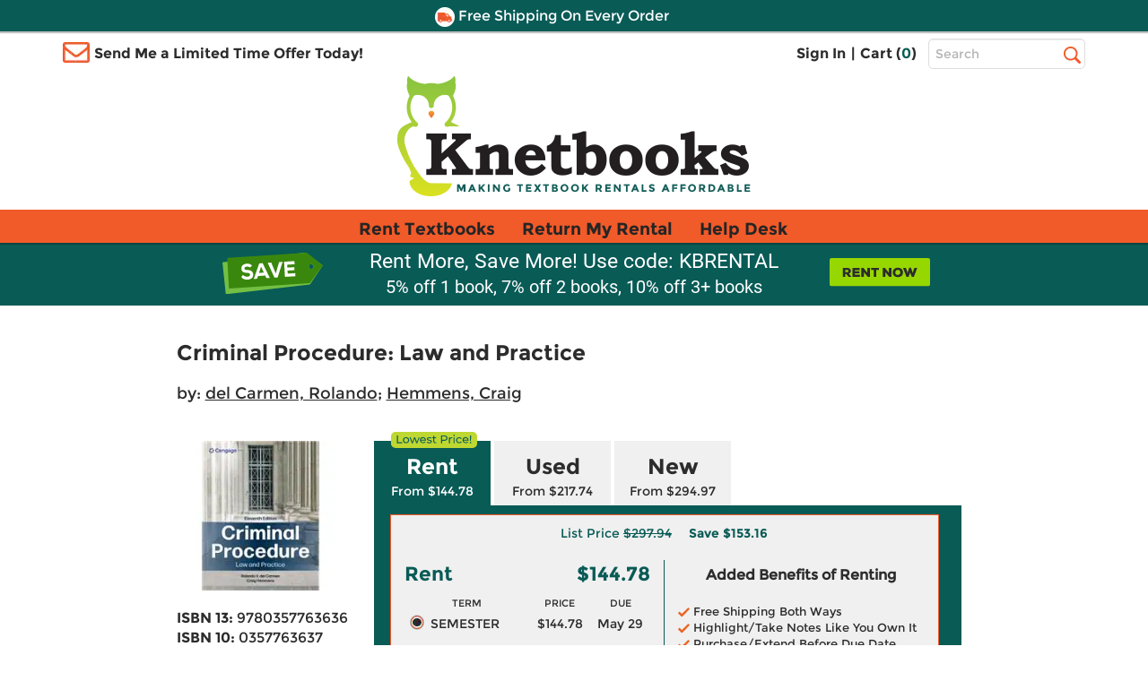

--- FILE ---
content_type: text/html
request_url: https://www.knetbooks.com/criminal-procedure-law-practice-11th-del/bk/9780357763636
body_size: 21480
content:


<!DOCTYPE HTML PUBLIC "-//W3C//DTD HTML 4.01//EN" "http://www.w3.org/TR/html4/strict.dvd">
<html xmlns="http://www.w3.org/1999/xhtml" xmlns:og="http://ogp.me/ns#" xmlns:fb="http://www.facebook.com/2008/fbml" lang="en">

<head >
<meta http-equiv="content-type" content="text/html; charset=utf-8" /> 
<meta name="viewport" content="width=device-width, initial-scale=1.0, maximum-scale=1.0, user-scale=0, format-detection=no" />
<meta name="format-detection" content="telephone=no">
<meta name="apple-touch-fullscreen" content="yes" />

<title>9780357763636 | Criminal Procedure: Law and ... | Knetbooks</title>

<link rel="shortcut icon" href="https://images.knetbooks.com/images/knetbooks/KB-Favicon_16x16.ico" type="image/x-icon" />
<link rel="apple-touch-icon" href="https://images.knetbooks.com/images/knetbooks/KB-apple-touch-icon_576x576.png"/>

<link rel="stylesheet" type="text/css" href="/include/styles/bootstrap.css?v=1272026164" />
<link rel="stylesheet" type="text/css" href="/include/styles/knetbooks-theme.css?v=1272026918" />

<meta name="description" content="Rent textbook Criminal Procedure: Law and Practice by del Carmen, Rolando - 9780357763636. Price: $144.78">
<meta property="og:image" content="https://images.knetbooks.com/images/d/3/636/9780357763636.jpg" />
<link rel="canonical" href="http://www.knetbooks.com/criminal-procedure-law-practice-11th-del/bk/9780357763636" /><meta name="robots" content="index,follow"/>

<script type="text/javascript" src="https://www.knetbooks.com/assets/658a8d7ca132904564a6581dbf550645a7906db646d" async ></script><script>
// akam-sw.js install script version 1.3.6
"serviceWorker"in navigator&&"find"in[]&&function(){var e=new Promise(function(e){"complete"===document.readyState||!1?e():(window.addEventListener("load",function(){e()}),setTimeout(function(){"complete"!==document.readyState&&e()},1e4))}),n=window.akamServiceWorkerInvoked,r="1.3.6";if(n)aka3pmLog("akam-setup already invoked");else{window.akamServiceWorkerInvoked=!0,window.aka3pmLog=function(){window.akamServiceWorkerDebug&&console.log.apply(console,arguments)};function o(e){(window.BOOMR_mq=window.BOOMR_mq||[]).push(["addVar",{"sm.sw.s":e,"sm.sw.v":r}])}var i="/akam-sw.js",a=new Map;navigator.serviceWorker.addEventListener("message",function(e){var n,r,o=e.data;if(o.isAka3pm)if(o.command){var i=(n=o.command,(r=a.get(n))&&r.length>0?r.shift():null);i&&i(e.data.response)}else if(o.commandToClient)switch(o.commandToClient){case"enableDebug":window.akamServiceWorkerDebug||(window.akamServiceWorkerDebug=!0,aka3pmLog("Setup script debug enabled via service worker message"),v());break;case"boomerangMQ":o.payload&&(window.BOOMR_mq=window.BOOMR_mq||[]).push(o.payload)}aka3pmLog("akam-sw message: "+JSON.stringify(e.data))});var t=function(e){return new Promise(function(n){var r,o;r=e.command,o=n,a.has(r)||a.set(r,[]),a.get(r).push(o),navigator.serviceWorker.controller&&(e.isAka3pm=!0,navigator.serviceWorker.controller.postMessage(e))})},c=function(e){return t({command:"navTiming",navTiming:e})},s=null,m={},d=function(){var e=i;return s&&(e+="?othersw="+encodeURIComponent(s)),function(e,n){return new Promise(function(r,i){aka3pmLog("Registering service worker with URL: "+e),navigator.serviceWorker.register(e,n).then(function(e){aka3pmLog("ServiceWorker registration successful with scope: ",e.scope),r(e),o(1)}).catch(function(e){aka3pmLog("ServiceWorker registration failed: ",e),o(0),i(e)})})}(e,m)},g=navigator.serviceWorker.__proto__.register;if(navigator.serviceWorker.__proto__.register=function(n,r){return n.includes(i)?g.call(this,n,r):(aka3pmLog("Overriding registration of service worker for: "+n),s=new URL(n,window.location.href),m=r,navigator.serviceWorker.controller?new Promise(function(n,r){var o=navigator.serviceWorker.controller.scriptURL;if(o.includes(i)){var a=encodeURIComponent(s);o.includes(a)?(aka3pmLog("Cancelling registration as we already integrate other SW: "+s),navigator.serviceWorker.getRegistration().then(function(e){n(e)})):e.then(function(){aka3pmLog("Unregistering existing 3pm service worker"),navigator.serviceWorker.getRegistration().then(function(e){e.unregister().then(function(){return d()}).then(function(e){n(e)}).catch(function(e){r(e)})})})}else aka3pmLog("Cancelling registration as we already have akam-sw.js installed"),navigator.serviceWorker.getRegistration().then(function(e){n(e)})}):g.call(this,n,r))},navigator.serviceWorker.controller){var u=navigator.serviceWorker.controller.scriptURL;u.includes("/akam-sw.js")||u.includes("/akam-sw-preprod.js")||u.includes("/threepm-sw.js")||(aka3pmLog("Detected existing service worker. Removing and re-adding inside akam-sw.js"),s=new URL(u,window.location.href),e.then(function(){navigator.serviceWorker.getRegistration().then(function(e){m={scope:e.scope},e.unregister(),d()})}))}else e.then(function(){window.akamServiceWorkerPreprod&&(i="/akam-sw-preprod.js"),d()});if(window.performance){var w=window.performance.timing,l=w.responseEnd-w.responseStart;c(l)}e.then(function(){t({command:"pageLoad"})});var k=!1;function v(){window.akamServiceWorkerDebug&&!k&&(k=!0,aka3pmLog("Initializing debug functions at window scope"),window.aka3pmInjectSwPolicy=function(e){return t({command:"updatePolicy",policy:e})},window.aka3pmDisableInjectedPolicy=function(){return t({command:"disableInjectedPolicy"})},window.aka3pmDeleteInjectedPolicy=function(){return t({command:"deleteInjectedPolicy"})},window.aka3pmGetStateAsync=function(){return t({command:"getState"})},window.aka3pmDumpState=function(){aka3pmGetStateAsync().then(function(e){aka3pmLog(JSON.stringify(e,null,"\t"))})},window.aka3pmInjectTiming=function(e){return c(e)},window.aka3pmUpdatePolicyFromNetwork=function(){return t({command:"pullPolicyFromNetwork"})})}v()}}();</script>
<script>
	window.dataLayer = window.dataLayer || [];
	dataLayer.push({
		"authenticationMethod" : "",
		"login-result" : ""
	});
</script>

<!-- start Omniconvert.com code -->
    <link rel="dns-prefetch" href="//app.omniconvert.com" />
    <script type="text/javascript">window._mktz=window._mktz||[];</script>
    <script src="//cdn.omniconvert.com/js/t1450c4.js"></script>
    <!-- end Omniconvert.com code -->

<!-- Include the Facebook CAPI JavaScript library -->
<script src="https://cdn.jsdelivr.net/npm/fbevents.js"></script>

<!-- Facebook Pixel Code -->
<script>!function(f,b,e,v,n,t,s){if(f.fbq)return;n=f.fbq=function(){n.callMethod?n.callMethod.apply(n,arguments):n.queue.push(arguments)};if(!f._fbq)f._fbq=n;n.push=n;n.loaded=!0;n.version='2.0';n.queue=[];t=b.createElement(e);t.async=!0;t.src=v;s=b.getElementsByTagName(e)[0];s.parentNode.insertBefore(t,s)}(window, document,'script','https://connect.facebook.net/en_US/fbevents.js');
fbq('init', '1154774987882815');

  fbq('track', 'PageView', {}, {eventID: 'pageview_1769880609000_ii5dc1xn8351'});


</script>
<!-- Facebook Pixel Code -->

 <script src="https://cmp.osano.com/FklPQPEpjr/4ecc267b-b5f9-4a48-b763-a3c9ee6176bf/osano.js"></script>

<!-- Google Tag Manager -->
<script>(function(w,d,s,l,i){w[l]=w[l]||[];w[l].push({'gtm.start':
new Date().getTime(),event:'gtm.js'});var f=d.getElementsByTagName(s)[0],
j=d.createElement(s),dl=l!='dataLayer'?'&l='+l:'';j.async=true;j.src=
'https://www.googletagmanager.com/gtm.js?id='+i+dl;f.parentNode.insertBefore(j,f);
})(window,document,'script','dataLayer','GTM-MS5HXDT');</script>
<!-- End Google Tag Manager -->


    		<!-- CJ Referrer -->
<script>
	window.dataLayer = window.dataLayer || [];
	window.dataLayer.push({
		
	     firstReferrer: "Direct_Navigation"
		
	});	
</script>


<!-- include virtual="/include/user-replay.asp" -->

<!-- Sharesale pixel --->
   <!-- <script src='https://www.dwin1.com/19038.js' type='text/javascript' defer='defer'></script>-->
<!-- End Sharesale pixel --->
<!-- Global site tag (gtag.js) - Google Ads: 1017642996 -->
<!--<script async src="https://www.googletagmanager.com/gtag/js?id=AW-1017642996"></script>
<script>
  window.dataLayer = window.dataLayer || [];
  function gtag(){dataLayer.push(arguments);}
  gtag('js', new Date());

  gtag('config', 'AW-1017642996');
</script>-->


<script>
var shareasaleSSCID=shareasaleGetParameterByName("sscid");function shareasaleSetCookie(e,a,r,s,t){if(e&&a){var o,n=s?"; path="+s:"",i=t?"; domain="+t:"",l="";r&&((o=new Date).setTime(o.getTime()+r),l="; expires="+o.toUTCString()),document.cookie=e+"="+a+l+n+i}}function shareasaleGetParameterByName(e,a){a||(a=window.location.href),e=e.replace(/[\[\]]/g,"\\$&");var r=new RegExp("[?&]"+e+"(=([^&#]*)|&|#|$)").exec(a);return r?r[2]?decodeURIComponent(r[2].replace(/\+/g," ")):"":null}shareasaleSSCID&&shareasaleSetCookie("shareasaleSSCID",shareasaleSSCID,94670778e4,"/");
</script>
<script type="text/javascript" src="/include/js/jquery-3.5.1.min.js"></script>

<script type="text/javascript" src="/include/js/at.js"></script>



<style type="text/css">
    *:focus {
		outline: 2px dotted #000 !important;
		outline-offset: 4px !important;
	}
</style>

<link rel="stylesheet" type="text/css" href="/include/styles/ProductDetail-theme-new.css?v=1272026918" />

<script>(window.BOOMR_mq=window.BOOMR_mq||[]).push(["addVar",{"rua.upush":"false","rua.cpush":"true","rua.upre":"false","rua.cpre":"true","rua.uprl":"false","rua.cprl":"false","rua.cprf":"false","rua.trans":"SJ-8254308f-8844-4845-815b-4c9bd1090c8a","rua.cook":"false","rua.ims":"false","rua.ufprl":"false","rua.cfprl":"true","rua.isuxp":"false","rua.texp":"norulematch","rua.ceh":"false","rua.ueh":"false","rua.ieh.st":"0"}]);</script>
                              <script>!function(a){var e="https://s.go-mpulse.net/boomerang/",t="addEventListener";if("False"=="True")a.BOOMR_config=a.BOOMR_config||{},a.BOOMR_config.PageParams=a.BOOMR_config.PageParams||{},a.BOOMR_config.PageParams.pci=!0,e="https://s2.go-mpulse.net/boomerang/";if(window.BOOMR_API_key="3CFML-LH67K-7QV44-XG5B7-YZ2S3",function(){function n(e){a.BOOMR_onload=e&&e.timeStamp||(new Date).getTime()}if(!a.BOOMR||!a.BOOMR.version&&!a.BOOMR.snippetExecuted){a.BOOMR=a.BOOMR||{},a.BOOMR.snippetExecuted=!0;var i,_,o,r=document.createElement("iframe");if(a[t])a[t]("load",n,!1);else if(a.attachEvent)a.attachEvent("onload",n);r.src="javascript:void(0)",r.title="",r.role="presentation",(r.frameElement||r).style.cssText="width:0;height:0;border:0;display:none;",o=document.getElementsByTagName("script")[0],o.parentNode.insertBefore(r,o);try{_=r.contentWindow.document}catch(O){i=document.domain,r.src="javascript:var d=document.open();d.domain='"+i+"';void(0);",_=r.contentWindow.document}_.open()._l=function(){var a=this.createElement("script");if(i)this.domain=i;a.id="boomr-if-as",a.src=e+"3CFML-LH67K-7QV44-XG5B7-YZ2S3",BOOMR_lstart=(new Date).getTime(),this.body.appendChild(a)},_.write("<bo"+'dy onload="document._l();">'),_.close()}}(),"".length>0)if(a&&"performance"in a&&a.performance&&"function"==typeof a.performance.setResourceTimingBufferSize)a.performance.setResourceTimingBufferSize();!function(){if(BOOMR=a.BOOMR||{},BOOMR.plugins=BOOMR.plugins||{},!BOOMR.plugins.AK){var e="true"=="true"?1:0,t="",n="clmhf7iccfi4a2l6qjyq-f-75514e8bf-clientnsv4-s.akamaihd.net",i="false"=="true"?2:1,_={"ak.v":"39","ak.cp":"402841","ak.ai":parseInt("252511",10),"ak.ol":"0","ak.cr":8,"ak.ipv":4,"ak.proto":"h2","ak.rid":"c37ea3d7","ak.r":51208,"ak.a2":e,"ak.m":"b","ak.n":"essl","ak.bpcip":"18.216.114.0","ak.cport":57876,"ak.gh":"23.209.83.7","ak.quicv":"","ak.tlsv":"tls1.3","ak.0rtt":"","ak.0rtt.ed":"","ak.csrc":"-","ak.acc":"","ak.t":"1769898609","ak.ak":"hOBiQwZUYzCg5VSAfCLimQ==3dHCWfFwMCrzEIaq+/NeQWt786PnLCzLO0vlDJFjPdR+MZzfg/YRjaww+XtQlemoWFR0NTKXPBIEQiTKvsfo4zXS/7yC29LIg0K+IrHPDY6bicEOYEPZHfyIz6C14jJw1wm+rVTxO7Z6N5f4mj5e0pe+CyXofOSWlkz83FA5Wj/o3QiLuoq7VhsB6nxPbSQybbSL476hkLVhXSToIoTw6RAUBA7158/QFWn2a+eU7c0GEgdEFm/DJB5DmlXbphJNahzho9qvgW600RSBsIuwbVaJp6/coAPA9xRwGSnUCqQC7YrDHts8WlMSOzRW2ljcenvcGQFNi8xXQxvcQp6FUaDkCMrW7IxX4aoEQWSxOiLJphksFDsrlR0SKTPJkndZyaAX1haJlEXMFaPg+1XmQdUKrKSYJrdXMSWUfN09tSQ=","ak.pv":"18","ak.dpoabenc":"","ak.tf":i};if(""!==t)_["ak.ruds"]=t;var o={i:!1,av:function(e){var t="http.initiator";if(e&&(!e[t]||"spa_hard"===e[t]))_["ak.feo"]=void 0!==a.aFeoApplied?1:0,BOOMR.addVar(_)},rv:function(){var a=["ak.bpcip","ak.cport","ak.cr","ak.csrc","ak.gh","ak.ipv","ak.m","ak.n","ak.ol","ak.proto","ak.quicv","ak.tlsv","ak.0rtt","ak.0rtt.ed","ak.r","ak.acc","ak.t","ak.tf"];BOOMR.removeVar(a)}};BOOMR.plugins.AK={akVars:_,akDNSPreFetchDomain:n,init:function(){if(!o.i){var a=BOOMR.subscribe;a("before_beacon",o.av,null,null),a("onbeacon",o.rv,null,null),o.i=!0}return this},is_complete:function(){return!0}}}}()}(window);</script></head>

<body>
        <!-- Google Tag Manager (noscript) -->
<noscript><iframe src="https://www.googletagmanager.com/ns.html?id=GTM-MS5HXDT"
height="0" width="0" style="display:none;visibility:hidden"></iframe></noscript>
<!-- End Google Tag Manager (noscript) -->
    <div style="display: none">
<script type="text/javascript">
var test_s_account = 'ecampuskbprod';
</script>
<!-- SiteCatalyst code version: H.23.8.
Copyright 1996-2011 Adobe, Inc. All Rights Reserved
More info available at http://www.omniture.com -->
<script  type="text/javascript" src="//www.knetbooks.com/include/js/s_code.js"></script>

<script  type="text/javascript"><!--
/* You may give each page an identifying name, server, and channel on
the next lines. */
s.pageName="/bk-detail"
s.server=""
s.channel=""
s.pageType=""
s.prop1=""
s.prop2=""
s.prop3=""
s.prop4=""
s.prop5=""
/* Conversion Variables */
s.campaign=""
s.state=""
s.zip=""
s.events=""
s.products=""
s.purchaseID=""
s.eVar1=""
s.eVar2=""
s.eVar3=""
s.eVar4=""
s.eVar5=""
//-->
</script>
</div>


    <div id="header">
        <div id="topheader">
            <div id="offercontainerPC">  
                <div class="offercontainerinside bg-danger">
                    <span class="pull-right closeoffercontainer"><span class="glyphicon glyphicon-remove" aria-hidden="true"></span></span>
                    <div id="email-sign-up-message"></div>
                    <div id="email-sign-up-pixel"></div>
                    <div id="email-sign-up-form">
                        <p class="text-center">Enter your email address to receive your offer!</p>
                        <form class="form-inline headeremailsignup">
                            <div class="form-group">
                                <label class="sr-only" for="txtSignUpForEmail">Email Sign Up</label>
                                <input type="email" class="form-control" id="txtSignUpForEmail" placeholder="Enter Email Address">
                            </div>
                            <div class="btn btn-sm btn-success" onclick="sendEmailOffer($('#txtSignUpForEmail').val(), 'email-sign-up-form', 'email-sign-up-message', 'email-sign-up-pixel', 'text-center error', 'text-center success');">Get Offer</div>
                        </form>
                    </div>
                </div>
            </div>

            <div id="offercontainerMobile">
                <div class="offercontainerinside bg-danger">
                    <span class="pull-right closeoffercontainerM"><span class="glyphicon glyphicon-remove" aria-hidden="true"></span></span>
                    <div id="email-sign-up-message-mobile"></div>
                    <div id="email-sign-up-pixel-mobile"></div>
                    <div id="email-sign-up-form-mobile">
                        <p class="text-center">Enter email to receive your offer!</p> 
                        <form class=" headeremailsignup">
                            <div class="form-group">
                                <div class="col-xs-7 col-sm-8 col-md-8 col-lg-9 decrease15-0RightColPad ">
                                    <label class="sr-only" for="txtSignUpForEmailMobile">Email Sign Up</label>
                                    <input type="email" class="form-control" id="txtSignUpForEmailMobile" placeholder="Enter Email ">
                                </div>
                                <div class="col-xs-5 col-sm-4 col-md-4 col-lg-3 decrease15-5LeftColPad ">
                                    <div class="btn btn-sm btn-success" onclick="sendEmailOffer($('#txtSignUpForEmailMobile').val(), 'email-sign-up-form-mobile', 'email-sign-up-message-mobile', 'email-sign-up-pixel-mobile', 'text-center error', 'text-center success');">Get Offer</div>
                                </div>
                            </div>    
                        </form>
                    </div>
                </div>
            </div>



              <div class="bg-danger striptop"></div>
              <div class="bg-warning stripmiddle"></div>
              <div class="bg-danger stripbottom">
                  <!--<div class="freeshippingbanner"><img src="//simages.knetbooks.com/images/knetbooks/responsive/Dollar-Icon_22x22.png" alt="Coupon Savings Icon" /> Get $5 Off Your Order! Text OWL to 87955</div>-->
                  <div class="freeshippingbanner"><img src="//simages.knetbooks.com/images/knetbooks/responsive/Truck-Icon_22x22.png" alt="Free Shipping Icon" /> Free Shipping On Every Order</div>
              </div>

              <div class="container hidden-xs topcontainer">
                  <div class="row">

                      <div class="col-sm-4 col-md-5 decrease15-5RightColPadSM">
                          <img src="//simages.knetbooks.com/images/knetbooks/responsive/envelope.png" id="envelope-left" alt="Email Icon" />
                           
                          <div class="showonmdlg"><span class="limitedtimeoffer limitedtimeofferTrigger ">Send Me a Limited Time Offer Today!</span></div>
                          <div class="showonsm"><span class="limitedtimeoffer limitedtimeofferTrigger ">Send Me an Offer!</span></div>
                      </div>
                      <div class="col-sm-6 col-md-5 decrease15-5RightColPadSM decrease15-0LeftColPadSM">
                          <ul class="signInAndCartContainer pull-right ">


                              
                              <li><a href="/sign-in">Sign In</a></li>
                              

                        
                             
                              <li><span>|</span></li>
                              <li><a href="/shopping-cart">Cart (<span class="link" id="cart-count-span">0</span>)</a></li>
                          </ul>
                      </div>
                      <div class="col-sm-2 col-md-2 col-lg-2 decrease15-5LeftColPadSM">
                          <form name="frmSearch" method="get" action="/search-results">
                              
                              <label for="txtHeaderSearchTerms" class="sr-only">Top Search Bar</label>
                              <input class="text-box  form-control" type="text" name="terms" id="txtHeaderSearchTerms" placeholder="Search" />
                              <label class="sr-only" for="searchbutton">Search</label>
                              <input value="Search" id="searchbutton" type="submit" onclick="return performSearch('txtHeaderSearchTerms');" />
                          </form>
                      </div>

                  </div>
              </div>
              <div class="hidden-xs">
                  <a href="/" class="linktohome"><img src="//simages.knetbooks.com/images/knetbooks/responsive/KB-Logo_394x134.png" class="mainlogo img-responsive center-block" alt="Knetbooks Logo"/></a>
              </div>
              
          </div>
          <!-- MOBILE Header -->
          <div class="visible-xs-block">

              <header>
                  <nav class="cd-main-nav-wrapper">
                      <ul class="cd-main-nav">
                          
                          <li><a href="/sign-in"><span class="usericon"><img src="//simages.knetbooks.com/images/knetbooks/responsive/UserIcon_22x27.png" alt="User Icon" /></span> Sign In</a></li>
                          

                          <li><a href="/rent-textbooks">Rent Textbooks</a></li>
                          <li><a href="/account/return-rentals">Return My Rental</a></li>
                          <li><a href="/help-desk/">Help Desk</a></li>

                          
                          
                         
                          <li><a href="#" class="limitedtimeofferTriggerM"><span id="mobileemailicon"><img src="//simages.knetbooks.com/images/knetbooks/responsive/EmailIcon_30x23.png" alt="Send me an offer" /></span>  Send me an offer!</a></li>

                          
                          <li><a href="/account"><span class="glyphicon glyphicon-plus" id="notlogged" aria-hidden="true"></span> Account</a></li>
                         
                          <span id="myaccountmobilemenu">
                                <li><a href="/account/dashboard">Dashboard</a></li>
                                <li><a href="/account/orders">Orders</a></li>
                                <li><a href="/account/manage-rentals-returns">Manage Rentals/Returns</a></li>
                                <li id="mobielaccountsettings"><a href="/account/settings">Settings</a></li>
                                
                                <li class="empty"><a href="javascript:void(0);">&nbsp;</a></li>
                                <li class="empty"><a href="javascript:void(0);">&nbsp;</a></li>
                                <li class="empty"><a href="javascript:void(0);">&nbsp;</a></li>
                                <li class="empty"><a href="javascript:void(0);">&nbsp;</a></li>
                          

                                  
                           </span>

                      </ul> <!-- .cd-main-nav -->
                  </nav> <!-- .cd-main-nav-wrapper -->
                  <div class="cd-logo"><a href="/shopping-cart"><img src="//simages.knetbooks.com/images/knetbooks/responsive/ShoppingCart_28x26.png" alt="Logo"><span class="linkmobile">(<span class="link" id="mobile-cart-count-span">0</span>)</span></a></div>
                  <a href="#0" class="cd-nav-trigger"><span class="sr-only">Menu</span><span></span></a>
              </header>

          </div>
                <div class="visible-xs-block">
                  <a href="/" class="linktohome"><img src="//simages.knetbooks.com/images/knetbooks/responsive/KB-Logo_294x100.png" class="mainlogo img-responsive center-block" alt="Knetbooks Logo" /></a>
              </div>


         
                <div class="nav  hidden-sm hidden-md hidden-lg" id="insidesearch">
                    <form name="frmSearch" id="frmSearch" method="get" action="/search-results">
                            <label class="sr-only" for="terms">Search</label>
                        <input class="text-box-inactive  form-control mobilesearchversion" type="text" name="terms" id="txtMobileHeaderSearchTerms" placeholder="Search" />
                        <input type="image" id="searchbuttonMobile" name="image" src="//simages.knetbooks.com/images/knetbooks/responsive/mobilesearchicon28x28.png" alt="Search Button" width="30" height="30" onclick="return performSearch('txtMobileHeaderSearchTerms');" />
                    </form>
			    </div>

       
        <div id="mobilenavstrip" class="bg-default"></div>
        
          <!-- End of MOBILE header (+ search) -->
          <!-- Static PC navbar -->
          <nav class="navbar navbar-default navbar-static-top hidden-xs">
              <div class="container">
                  <div class="navbar-header">
                      <button type="button" class="navbar-toggle collapsed" data-toggle="collapse" data-target="#navbar" aria-expanded="false" aria-controls="navbar">
                          <span class="sr-only">Toggle navigation</span>
                          <span class="icon-bar"></span>
                          <span class="icon-bar"></span>
                          <span class="icon-bar"></span>
                      </button>
                  </div>
                  <div id="navbar" class="navbar-collapse collapse">
                      <ul class="nav navbar-nav montserrat-Bold">
                          <li ><a href="/rent-textbooks">Rent Textbooks</a></li>
                          <li><a href="/account/return-rentals">Return My Rental</a></li>
                          <li><a href="/help-desk/">Help Desk</a></li>
                      </ul>

                  </div><!--/.nav-collapse -->
              </div>
          </nav>
          <!-- End of navbar -->
        
      </div><!-- end of #header -->
       <!-- <div class="bg-danger stripbottom">
                  <a href="/covid-19" target="_blank" style="color: white;font-size: large;text-decoration: underline;">IMPORTANT COVID-19 UPDATES</a>
              </div>-->

<main class="cd-main-content"> 

 <a href="javascript:void(0);" id="scroll" title="Scroll to Top" style="display: none;">Top</a>


       <div class="blueBox">
				 <div class="container boxContainer">
					 <div class="row">
						 <img alt="Did you know?" class="didyouknow" />
                         
						 <a href="/rent-textbooks"><img alt="Rent textbooks now" class="rentnow" /></a>
                         
						 <h2>Rent More, Save More! Use code: KBRENTAL</h2>
                         <h3>5% off 1 book, 7% off 2 books, 10% off 3+ books</h3>
						 
					 </div>
				 </div>
			 </div>
    <div class="container">
      
        <div id="book-detail">
            
            <div class="row main">
                <h1 class="titleNew">Criminal Procedure: Law and Practice</h1>
                 
                    <div class="authorNew">by: <a itemprop="author" href="/search-results?au=del+Carmen+Rolando" rel="nofollow">del Carmen, Rolando</a>; <a itemprop="author" href="/search-results?au=Hemmens+Craig" rel="nofollow">Hemmens, Craig</a></div>
                
                <div class="detail">
                    <div class="row">
                        <div class="image">
                            <img class="img-responsive" src="//simages.knetbooks.com/images/d/3/636/9780357763636.jpg" alt="Book cover for Criminal Procedure: Law and Practice" title="Criminal Procedure: Law and Practice" />
                        </div>
                        <div class="details">
                            <h1 class="title">Criminal Procedure: Law and Practice</h1>
                        
                            
                                <div class="author">by: <a itemprop="author" href="/search-results?au=del+Carmen+Rolando" rel="nofollow">del Carmen, Rolando</a>; <a itemprop="author" href="/search-results?au=Hemmens+Craig" rel="nofollow">Hemmens, Craig</a></div>
                            

                            <ul>
                                <li><strong>ISBN 13:</strong> 9780357763636</li>
                                <li><strong>ISBN 10:</strong> 0357763637</li>
                            
                                <li><strong>Edition:</strong> 11th</li><li><strong>Format:</strong> Paperback</li><li><strong>Copyright:</strong> 02/29/2024</li><li><strong>Publisher:</strong> Cengage Learning</li>
                            </ul>
                        </div>
                    </div>
                    
                      
                </div>
                <div class="pricingNewSection">
                    <div class="tabs" role="tablist" aria-label="Product purchase options">
                        
                        <button type="button" class="tablinks rentalTab active" onclick="openSection(event, 'Rent')" role="tab" aria-selected="true" aria-controls="Rent" id="tab-Rent">
                            <img src="/images/Lowest-Price-Callout-90x17 (2).svg" alt="Cheapest textbook rentals" class="lowestPrice"/>
                            Rent 
                            <span>From $144.78</span>
                        </button>
                         <button type="button" class="tablinks " onclick="openSection(event, 'Used')" role="tab" aria-selected="false" aria-controls="Used" id="tab-Used">Used <span>From $217.74</span></button>  <button type="button" class="tablinks " onclick="openSection(event, 'New')" role="tab" aria-selected="false" aria-controls="New" id="tab-New">New <span>From $294.97</span></button> 
                         <script type="text/javascript">
                             function openSection(evt, sectionName) {
                                 var i, tabcontent, tablinks;
                                 tabcontent = document.getElementsByClassName("tabcontent");
                                 for (i = 0; i < tabcontent.length; i++) {
                                     tabcontent[i].style.display = "none";
                                     // Set tabindex="-1" on all elements inside collapsed sections
                                     setSectionTabindex(tabcontent[i], "-1");
                                 }
                                 tablinks = document.getElementsByClassName("tablinks");
                                 for (i = 0; i < tablinks.length; i++) {
                                     tablinks[i].className = tablinks[i].className.replace(" active", "");
                                     tablinks[i].setAttribute("aria-selected", "false");
                                 }
                                 document.getElementById(sectionName).style.display = "block";
                                 evt.currentTarget.className += " active";
                                 evt.currentTarget.setAttribute("aria-selected", "true");
                                 // Update tab order for all sections
                                 updateTabOrder();
                                 // Don't move focus - let it stay on the button when clicking
                             }
                             
                             function updateTabOrder() {
                                 // Get all tab buttons in DOM order
                                 var tabButtons = Array.from(document.querySelectorAll('.tablinks'));
                                 
                                 // First, reset all tabindex attributes
                                 tabButtons.forEach(function(btn) {
                                     btn.removeAttribute("tabindex");
                                 });
                                 
                                 // Reset all section content tabindex
                                 var allSections = document.querySelectorAll('.tabcontent');
                                 allSections.forEach(function(section) {
                                     setSectionTabindex(section, null); // Remove tabindex
                                 });
                                 
                                 // Find which section is active
                                 var activeButton = null;
                                 var activeSection = null;
                                 tabButtons.forEach(function(button) {
                                     if (button.classList.contains('active')) {
                                         activeButton = button;
                                         var sectionName = button.getAttribute('aria-controls');
                                         if (sectionName) {
                                             activeSection = document.getElementById(sectionName);
                                         }
                                     }
                                 });
                                 
                                 // If there's an active section, set tabindex on its content
                                 if (activeSection && activeButton) {
                                     // Set tabindex="0" on active button so it comes before section content
                                     // Both button and content have tabindex="0", so they respect DOM order
                                     activeButton.setAttribute("tabindex", "0");
                                     
                                     // Set tabindex="0" on active section's radios (comes before tabindex > 0)
                                     // Since button is before radios in DOM, button will come first
                                     var radios = activeSection.querySelectorAll('input[type="radio"]');
                                     for (var i = 0; i < radios.length; i++) {
                                         radios[i].setAttribute("tabindex", "0");
                                         
                                         // Remove old handler if exists
                                         if (radios[i]._shiftTabHandler) {
                                             radios[i].removeEventListener('keydown', radios[i]._shiftTabHandler);
                                         }
                                         
                                         // Handle Shift+Tab from radios
                                         var radioShiftTabHandler = function(radioIndex) {
                                             return function(e) {
                                                 if (e.key === 'Tab' && e.shiftKey) {
                                                     if (radioIndex === 0) {
                                                         // First radio: go to tab button
                                                         e.preventDefault();
                                                         activeButton.focus();
                                                     } else {
                                                         // Other radios: go to previous radio
                                                         e.preventDefault();
                                                         radios[radioIndex - 1].focus();
                                                     }
                                                 }
                                             };
                                         };
                                         var handler = radioShiftTabHandler(i);
                                         radios[i].addEventListener('keydown', handler);
                                         radios[i]._shiftTabHandler = handler;
                                     }
                                     
                                     // Set tabindex="0" on active section's Add to Cart
                                     var addToCartBtn = activeSection.querySelector('.btnCart');
                                     if (addToCartBtn) {
                                         addToCartBtn.setAttribute("tabindex", "0");
                                         
                                         // Remove old handler if exists
                                         if (addToCartBtn._tabHandler) {
                                             addToCartBtn.removeEventListener('keydown', addToCartBtn._tabHandler);
                                         }
                                         
                                         // Handle Tab from Add to Cart
                                         var tabHandler = function(e) {
                                             if (e.key === 'Tab' && !e.shiftKey) {
                                                 // Forward Tab: go to next tab button
                                                 var allTabButtons = Array.from(document.querySelectorAll('.tablinks'));
                                                 var currentIndex = allTabButtons.indexOf(activeButton);
                                                 var nextButton = null;
                                                 
                                                 // Find next non-active tab button
                                                 for (var i = currentIndex + 1; i < allTabButtons.length; i++) {
                                                     if (!allTabButtons[i].classList.contains('active')) {
                                                         nextButton = allTabButtons[i];
                                                         break;
                                                     }
                                                 }
                                                 
                                                 if (nextButton) {
                                                     e.preventDefault();
                                                     nextButton.focus();
                                                 }
                                                 // If no next button, let default behavior happen
                                             } else if (e.key === 'Tab' && e.shiftKey) {
                                                 // Shift+Tab: go to last radio
                                                 e.preventDefault();
                                                 if (radios.length > 0) {
                                                     radios[radios.length - 1].focus();
                                                 }
                                             }
                                         };
                                         addToCartBtn.addEventListener('keydown', tabHandler);
                                         addToCartBtn._tabHandler = tabHandler;
                                     }
                                     
                                 }
                                 
                                 // Set tabindex="0" on all other tab buttons so they're in the same group
                                 // This ensures all tab buttons respect DOM order for both forward and backward tabbing
                                 tabButtons.forEach(function(button) {
                                     if (button !== activeButton) {
                                         var sectionName = button.getAttribute('aria-controls');
                                         if (sectionName) {
                                             var section = document.getElementById(sectionName);
                                             if (section) {
                                                 // Check if this section is expanded (has active class on its button)
                                                 var isExpanded = button.classList.contains('active');
                                                 if (!isExpanded) {
                                                     // Collapsed section: button gets tabindex="0" (same group as active), content gets -1
                                                     button.setAttribute("tabindex", "0");
                                                     setSectionTabindex(section, "-1");
                                                     
                                                     // Set up handlers for Add to Cart in collapsed section
                                                     var addToCartBtn = section.querySelector('.btnCart');
                                                     if (addToCartBtn) {
                                                         // Remove old handler if exists
                                                         if (addToCartBtn._collapsedTabHandler) {
                                                             addToCartBtn.removeEventListener('keydown', addToCartBtn._collapsedTabHandler);
                                                         }
                                                         
                                                         var collapsedTabHandler = function(e) {
                                                             if (e.key === 'Tab' && !e.shiftKey) {
                                                                 // Forward Tab: go to next tab button
                                                                 var allTabButtons = Array.from(document.querySelectorAll('.tablinks'));
                                                                 var currentIndex = allTabButtons.indexOf(button);
                                                                 var nextButton = null;
                                                                 
                                                                 // Find next tab button
                                                                 for (var j = currentIndex + 1; j < allTabButtons.length; j++) {
                                                                     nextButton = allTabButtons[j];
                                                                     break;
                                                                 }
                                                                 
                                                                 if (nextButton) {
                                                                     e.preventDefault();
                                                                     // Make sure Add to Cart is not focusable after this
                                                                     addToCartBtn.setAttribute("tabindex", "-1");
                                                                     nextButton.focus();
                                                                 }
                                                             } else if (e.key === 'Tab' && e.shiftKey) {
                                                                 // Shift+Tab: go back to this section's tab button
                                                                 e.preventDefault();
                                                                 addToCartBtn.setAttribute("tabindex", "-1");
                                                                 button.focus();
                                                             }
                                                         };
                                                         addToCartBtn.addEventListener('keydown', collapsedTabHandler);
                                                         addToCartBtn._collapsedTabHandler = collapsedTabHandler;
                                                     }
                                                 } else {
                                                     // This section is also expanded (shouldn't happen, but handle it)
                                                     button.setAttribute("tabindex", "-1");
                                                     setSectionTabindex(section, "0");
                                                 }
                                             }
                                         }
                                     }
                                 });
                             }
                             
                             function setSectionTabindex(section, tabindexValue) {
                                 // Set tabindex on all radio buttons in the section
                                 var radios = section.querySelectorAll('input[type="radio"]');
                                 for (var i = 0; i < radios.length; i++) {
                                     if (tabindexValue === null) {
                                         radios[i].removeAttribute("tabindex");
                                     } else {
                                         radios[i].setAttribute("tabindex", tabindexValue);
                                     }
                                 }
                                 // Set tabindex on Add to Cart button in the section
                                 var addToCartBtn = section.querySelector('.btnCart');
                                 if (addToCartBtn) {
                                     if (tabindexValue === null) {
                                         addToCartBtn.removeAttribute("tabindex");
                                     } else {
                                         addToCartBtn.setAttribute("tabindex", tabindexValue);
                                     }
                                 }
                             }
                             
                             // Handle Enter key on tab buttons to expand sections
                             // Also handle Tab key to redirect to section content when active
                             document.addEventListener('DOMContentLoaded', function() {
                                 var tabButtons = document.querySelectorAll('.tablinks');
                                 tabButtons.forEach(function(button) {
                                     // Handle Enter/Space to expand
                                     button.addEventListener('keydown', function(e) {
                                         if (e.key === 'Enter' || e.key === ' ') {
                                             e.preventDefault();
                                             var sectionName = this.getAttribute('aria-controls');
                                             if (sectionName) {
                                                 var section = document.getElementById(sectionName);
                                                 var computedStyle = window.getComputedStyle(section);
                                                 var isExpanded = computedStyle.display !== 'none';
                                                 
                                                 if (!isExpanded) {
                                                     // Expand the section
                                                     openSection({currentTarget: this}, sectionName);
                                                     // Don't move focus - let it stay on the button
                                                     // Tab order will be updated by openSection -> updateTabOrder
                                                 }
                                             }
                                         }
                                         // Handle Tab key when button is active - redirect to first radio or Add to Cart
                                         else if (e.key === 'Tab' && !e.shiftKey && this.classList.contains('active')) {
                                             var sectionName = this.getAttribute('aria-controls');
                                             if (sectionName) {
                                                 var section = document.getElementById(sectionName);
                                                 if (section) {
                                                     var firstRadio = section.querySelector('input[type="radio"]');
                                                     if (firstRadio) {
                                                         // Section has radios (like Rent) - go to first radio
                                                         e.preventDefault();
                                                         firstRadio.focus();
                                                     } else {
                                                         // Section has no radios (like Used/New) - go to Add to Cart
                                                         var addToCartBtn = section.querySelector('.btnCart');
                                                         if (addToCartBtn) {
                                                             e.preventDefault();
                                                             addToCartBtn.focus();
                                                         }
                                                     }
                                                 }
                                             }
                                         }
                                         // Handle Tab key when button is NOT active (collapsed) - expand and go to content
                                         else if (e.key === 'Tab' && !e.shiftKey && !this.classList.contains('active')) {
                                             e.preventDefault();
                                             var sectionName = this.getAttribute('aria-controls');
                                             if (sectionName) {
                                                 // Expand the section first
                                                 openSection({currentTarget: this}, sectionName);
                                                 
                                                 // Then focus the appropriate element
                                                 var section = document.getElementById(sectionName);
                                                 if (section) {
                                                     // If section has radios (like Rent), go to first radio
                                                     var firstRadio = section.querySelector('input[type="radio"]');
                                                     if (firstRadio) {
                                                         setTimeout(function() {
                                                             firstRadio.focus();
                                                         }, 0);
                                                     } else {
                                                         // If no radios (like Used/New), go to Add to Cart
                                                         var addToCartBtn = section.querySelector('.btnCart');
                                                         if (addToCartBtn) {
                                                             setTimeout(function() {
                                                                 addToCartBtn.focus();
                                                             }, 0);
                                                         }
                                                     }
                                                 }
                                             }
                                         }
                                         // Shift+Tab is handled naturally by the browser - no special handling needed
                                     });
                                 });
                                 
                                 // Initialize tab order for all sections on page load
                                 updateTabOrder();
                             });
                         </script>
                    </div>
                    <div class="pricingDetails">
                       
                        <div id="Rent" class="tabcontent" role="tabpanel" aria-labelledby="tab-Rent" style="display:block">
                                <div class="tabcontent2" >
                                     
                                        <p class="list-save" id="list-save-9780357763636">
                                            <span class="list-price">List Price <span class="strike">$297.94</span></span>
                                            <span class="save">Save <span id="save-amount-9780357763636"></span></span>
                                        </p>
                                        
                                   
                                         <div class="leftSide">
                                            <section style="overflow:hidden;">
                                                <span class="left">Rent</span>
                                                <span class="right">$144.78</span>
                                            </section>
                                             <table class="rentalTable">
                                                  <tr>
                                                    <th scope="col">TERM</th>
                                                    <th scope="col">PRICE</th>
                                                    <th scope="col">DUE</th>
                                                  </tr>

                                                 
                                                  <tr>
                                                    <td class="TermName">
                                                        <input type="radio" id="rental-term-9780357763636-RT130DAYS" name="rental-term-9780357763636" class="term-1" data-price="144.78"aria-label="Rent Term Semester Price $144.78 Due  May 29, Radio Option 1 of 3" data-item-type="Q" value="RT130DAYS" onclick="changeRentalTerm('RT130DAYS', 144.78, '9780357763636', 297.94, 0);" checked />
                                                        <label for="rental-term-9780357763636-RT130DAYS">&nbsp;</label>
                                                        <label for="rental-term-9780357763636-RT130DAYS">SEMESTER</label>

                                                    </td>
                                                    <td><label for="rental-term-9780357763636-RT130DAYS">$144.78</label></td>
                                                    <td><label for="rental-term-9780357763636-RT130DAYS">May 29</label></td>
                                                  </tr>
                                                  
                                                 
                                                  <tr>
                                                    <td class="TermName">
                                                        <input type="radio" id="rental-term-9780357763636-RT90DAYS" name="rental-term-9780357763636" class="term-2" data-price="137.54"aria-label="Rent Term Quarter Price $137.54 Due  May 01, Radio Option 2 of 3" data-item-type="Q" value="RT90DAYS" onclick="changeRentalTerm('RT90DAYS', 137.54, '9780357763636', 297.94, 0);"  />
                                                        <label for="rental-term-9780357763636-RT90DAYS">&nbsp;</label>
                                                        <label for="rental-term-9780357763636-RT90DAYS">QUARTER</label>

                                                    </td>
                                                    <td><label for="rental-term-9780357763636-RT90DAYS">$137.54</label></td>
                                                    <td><label for="rental-term-9780357763636-RT90DAYS">May 01</label></td>
                                                  </tr>
                                                  
                                                 
                                                  <tr>
                                                    <td class="TermName">
                                                        <input type="radio" id="rental-term-9780357763636-RT60DAYS" name="rental-term-9780357763636" class="term-3" data-price="130.3"aria-label="Rent Term Short Term Price $130.30 Due  Apr 01, Radio Option 3 of 3" data-item-type="Q" value="RT60DAYS" onclick="changeRentalTerm('RT60DAYS', 130.3, '9780357763636', 297.94, 0);"  />
                                                        <label for="rental-term-9780357763636-RT60DAYS">&nbsp;</label>
                                                        <label for="rental-term-9780357763636-RT60DAYS">SHORT TERM</label>

                                                    </td>
                                                    <td><label for="rental-term-9780357763636-RT60DAYS">$130.30</label></td>
                                                    <td><label for="rental-term-9780357763636-RT60DAYS">Apr 01</label></td>
                                                  </tr>
                                                  
                                                 
                                            </table>
                                        </div>
                                        <div class="rightSide">
                                            <span>Added Benefits of Renting</span>
                                            <p><img src="/images/Orange-Checkmark-13x10.svg" alt="Free Shipping Both Ways" title="Free Shipping Both Ways" style="width:13px"/>  Free Shipping Both Ways <br />
                                                <img src="/images/Orange-Checkmark-13x10.svg" alt="Highlight/Take Notes Like You Own It" title="Highlight/Take Notes Like You Own It" style="width:13px"/>  Highlight/Take Notes Like You Own It<br />
                                                <img src="/images/Orange-Checkmark-13x10.svg" alt="Purchase/Extend Before Due Date" title="Purchase/Extend Before Due Date" style="width:13px"/>  Purchase/Extend Before Due Date
                                            </p>


                                        </div>
                                        
                                        <div class="addToCart">
                                            <button type="button" class="btnCart" onclick="addToCart('9780357763636');" tabindex="0" aria-label="Add to Cart, Rent from $144.78">Add to Cart</button>
                                        </div>

                                     
                                        
                                </div>
                                <div class="footer">
                                    <div class="rent free-shipping">
					                    <img src="//simages.knetbooks.com/images/knetbooks/responsive/Truck-Icon-white_23x15.png" alt="Free Shipping" title="Free Shipping On Every Order" />
                                        <span>Free Shipping On Every Order</span>
				                    </div>
                                    
                                        <div class="availability">
                                            <span class="i">|</span>In Stock Usually Ships in 24 Hours.
                                        </div>
                                    
                                </div> <!-- end footer-->
                            </div>
                        
                        
                        <div id="Used" class="tabcontent" role="tabpanel" aria-labelledby="tab-Used" style="">
                            <div class="tabcontent2">
                                
                                    <p class="list-save">
                                        <span class="list-price">List Price <span class="strike">$297.94</span></span>
                                        <span class="save">Save <span id="save-amount">$80.20</span></span>
                                    </p>
                                

                                <div class="leftSide">
                                    <span class="left">Used</span>
                                    <span class="right">$217.74</span>
                                    <div>
                                        <p>In Stock Usually Ships in 24 Hours.</p>
                                        
                                        <p><img src="/images/Buyback-Icon-16x16.svg" alt="We Buy This Book Back" title="We Buy This Book Back" style="width:16px"/> We Buy This Book Back!</p>
                                        
                                    </div>
                                </div>
                                <div class="rightSide">
                                    <span>Included with your book</span>
                                    <p><img src="/images/Shipping-Truck-Icon-01 (1).svg" alt="Free Shipping On Every Order" title="Free Shipping On Every Order" style="width:16px"/>  Free Shipping On Every Order</p>
                                </div>
                                
                                <div class="addToCart">
                                    <button type="button" class="btnCart" onclick="addUsedToCart()" tabindex="-1" aria-label="Add to Cart, Used $217.74">Add to Cart</button>
                                </div>
                            </div>
                            <div class="footer">
                                <p></p>
                            </div>
                        </div>
                        
                        <div id="New" class="tabcontent" role="tabpanel" aria-labelledby="tab-New" style="">
                            <div class="tabcontent2">
                                
                                    <p class="list-save">
                                        <span class="list-price">List Price <span class="strike">$297.94</span></span>
                                        <span class="save">Save <span id="save-amount">$2.97</span></span>
                                    </p>
                                
                                <div class="leftSide">
                                    <span class="left">New</span>
                                    <span class="right">$294.97</span>
                                    <div>
                                        <p>Usually Ships in 24-48 Hours</p>
                                        <p><img src="/images/Buyback-Icon-16x16.svg" alt="We Buy This Book Back" title="We Buy This Book Back" style="width:16px"/> We Buy This Book Back!</p>
                                    </div>
                                </div>
                                <div class="rightSide">
                                    <span>Included with your book</span>
                                    <p><img src="/images/Shipping-Truck-Icon-01 (1).svg" alt="Free Shipping On Every Order" title="Free Shipping On Every Order" style="width:16px"/>  Free Shipping On Every Order</p>
                                </div>
                                <div class="addToCart">
                                    <button type="button" class="btnCart" onclick="addNewToCart()" tabindex="-1" aria-label="Add to Cart, New $294.97">Add to Cart</button>
                                </div>
                            </div>
                            <div class="footer">
                                <p></p>
                            </div>
                            </div>
                        
                    </div>

                    <div class="supplemental">
                        <p><span>Note:</span> Supplemental materials are not guaranteed with Rental or Used book purchases.</p>
                        <button type="button" class="extend" onclick="toggleExtend();" aria-expanded="false" aria-controls="extend-more">Extend or Purchase Your Rental at Any Time</button>
                        <p class="extend-more" id="extend-more"><span>Need to keep your rental past your due date?</span> At any time before your due date you can extend or purchase your rental through your account.</p>
                    </div>
                    <div class="breadcrumbtrail">
                        <div itemscope itemtype="http://schema.org/BreadcrumbList">
								<nav aria-label="Breadcrumb">
								<h3 style="font-size:11px;" itemprop="itemListElement" itemscope itemtype="http://schema.org/ListItem"> <a itemprop="item" href="/search-results?terms=Criminal+Procedure%3A+Law+and+Practice" rel="follow">Criminal Procedure: Law and Practice</a> > ISBN13: 9780357763636
									<meta itemprop="name" content="Search Results" />
									<meta itemprop="position" content="1" />
								</h3>
								</nav>
							</div>
                        </div>
                </div>

               
            </div>
            
            
            <div class="row extras">
	            <div class="header"><h3 class="secondary">Supplemental Materials</h3> <a href="javascript:void(0)" id="read-more-SupplementalMaterials" class="read-more" onclick="toggleReadMoreExtras('SupplementalMaterials');">Read more</span></div><div class="content" id="content-extras-SupplementalMaterials" style="display:none;"><b style="margin-bottom:10px;">What is included with this book?</b><p style="margin-bottom:10px;margin-top:10px;">The <b>New</b> copy of this book will include any supplemental materials advertised. Please check the title of the book to determine if it should include any access cards, study guides, lab manuals, CDs, etc.</p><p style="margin-top:10px;">The <b>Used, Rental and eBook</b> copies of this book are not guaranteed to include any supplemental materials. Typically, only the book itself is included. This is true even if the title states it includes any access cards, study guides, lab manuals, CDs, etc.</p></div>
            </div>
	        
			
		    <div class="row write-review" id="write-review-top" style="display:none;">
			    <h3>Write a Review</h3>
			    <div id="write-review-loading" class="loading" style="display:none;">
	<div class="kb-wait-simple kb-wait-simple-40"><div class="preloader"></div></div>
	</div>
			    <div id="write-review-failed" class="ajax-failed" style="display:none;">Currently unavailable</div>
			    <div id="write-review" style="display:none;"></div>
		    </div>

            <div class="row related-products book-gallery">
                
            <h3>Related Products</h3>
            
            <div id="nav-book-related" class="crsl-nav">
				<label for="chevronPrevious" class="sr-only">Previous Related Products</label>
                <a href="#" class="glyphicon glyphicon-chevron-left previous" aria-hidden="true" id="chevronPrevious"></a>
				<label for="chevronNext" class="sr-only">Next Related Products</label>
                <a href="#" class="glyphicon glyphicon-chevron-right next" aria-hidden="true" id="chevronNext"></a>
            </div>

            <div class="gallery">
                <div class="prod-gallery crsl-items" data-navigation="nav-book-related">
	                <div class="crsl-wrap">
                        
                            <figure class="crsl-item">		
					            <div class="image">
                                    <a href="/criminal-procedure-law-practice-7th-del/bk/9780495006008">
						                <img src="//simages.knetbooks.com/images/d/6/008/9780495006008.jpg" alt="9780495006008" title="Criminal Procedure Law and Practice">
					                </a>
                                </div>
                                <div class="title"><a href="/criminal-procedure-law-practice-7th-del/bk/9780495006008">Criminal Procedure Law and Practice</a></div>
			                </figure>
		                    
                            <figure class="crsl-item">		
					            <div class="image">
                                    <a href="/criminal-procedure-law-practice-8th-del/bk/9780495599333">
						                <img src="//simages.knetbooks.com/images/d/9/333/9780495599333.jpg" alt="9780495599333" title="Criminal Procedure Law and Practice">
					                </a>
                                </div>
                                <div class="title"><a href="/criminal-procedure-law-practice-8th-del/bk/9780495599333">Criminal Procedure Law and Practice</a></div>
			                </figure>
		                    
                            <figure class="crsl-item">		
					            <div class="image">
                                    <a href="/criminal-procedure-law-practice-9th-del/bk/9781285062891">
						                <img src="//simages.knetbooks.com/images/d/2/891/9781285062891.jpg" alt="9781285062891" title="Criminal Procedure Law and Practice">
					                </a>
                                </div>
                                <div class="title"><a href="/criminal-procedure-law-practice-9th-del/bk/9781285062891">Criminal Procedure Law and Practice</a></div>
			                </figure>
		                    
                            <figure class="crsl-item">		
					            <div class="image">
                                    <a href="/criminal-procedure-law-practice-10th-del/bk/9781305577367">
						                <img src="//simages.knetbooks.com/images/d/7/367/9781305577367.jpg" alt="9781305577367" title="Criminal Procedure Law and Practice">
					                </a>
                                </div>
                                <div class="title"><a href="/criminal-procedure-law-practice-10th-del/bk/9781305577367">Criminal Procedure Law and Practice</a></div>
			                </figure>
		                    
                            <figure class="crsl-item">		
					            <div class="image">
                                    <a href="/criminal-procedure-law-practice-cdrom/bk/9780534616144">
						                <img src="//simages.knetbooks.com/images/d/6/144/9780534616144.jpg" alt="9780534616144" title="Criminal Procedure Law and Practice (with CD-ROM and InfoTrac)">
					                </a>
                                </div>
                                <div class="title"><a href="/criminal-procedure-law-practice-cdrom/bk/9780534616144">Criminal Procedure Law and Practice (with CD-ROM ...</a></div>
			                </figure>
		                    
                            <figure class="crsl-item">		
					            <div class="image">
                                    <a href="/criminal-procedure-law-practice-study/bk/9780534514716">
						                <img src="//simages.knetbooks.com/images/d/4/716/9780534514716.jpg" alt="9780534514716" title="Criminal Procedure Law and Practice (with Study Guide and InfoTrac)">
					                </a>
                                </div>
                                <div class="title"><a href="/criminal-procedure-law-practice-study/bk/9780534514716">Criminal Procedure Law and Practice (with Study ...</a></div>
			                </figure>
		                    
                            <figure class="crsl-item">		
					            <div class="image">
                                    <a href="/criminal-procedure-law-practice-8th/bk/9781133332725">
						                <img src="//simages.knetbooks.com/images/d/2/725/9781133332725.jpg" alt="9781133332725" title="Criminal Procedure: Law and Practice, 8th Edition">
					                </a>
                                </div>
                                <div class="title"><a href="/criminal-procedure-law-practice-8th/bk/9781133332725">Criminal Procedure: Law and Practice, 8th Edition</a></div>
			                </figure>
		                    
                            <figure class="crsl-item">		
					            <div class="image">
                                    <a href="/custom-enrichment-module-writing/bk/9780495000419">
						                <img src="//simages.knetbooks.com/images/d/0/419/9780495000419.jpg" alt="9780495000419" title="Custom Enrichment Module: Writing and Communicating for Criminal Justice">
					                </a>
                                </div>
                                <div class="title"><a href="/custom-enrichment-module-writing/bk/9780495000419">Custom Enrichment Module: Writing and ...</a></div>
			                </figure>
		                    
                            <figure class="crsl-item">		
					            <div class="image">
                                    <a href="/internet-activities-criminal-justice-3rd/bk/9780495104421">
						                <img src="//simages.knetbooks.com/images/d/4/421/9780495104421.jpg" alt="9780495104421" title="Internet Activities for Criminal Justice">
					                </a>
                                </div>
                                <div class="title"><a href="/internet-activities-criminal-justice-3rd/bk/9780495104421">Internet Activities for Criminal Justice</a></div>
			                </figure>
		                    
                     </div>
                </div>
            </div>
            
            
            </div>
        </div>
    </div>

    </main> 
<!-- footer -->
<style type="text/css">
    .vapi-widget-wrapper h3{font-size:16px !important;}
.vapi-widget-wrapper .consent-terms-content{font-size:16px !important;}
.vapi-widget-wrapper .consent-cancel-button{font-size:16px !important;}
.vapi-widget-wrapper .consent-accept-button{font-size:16px !important;}
.vapi-widget-wrapper .last\:mb-0:last-child{font-size:16px !important;}
.vapi-widget-wrapper .text-sm{font-size:12px !important;}
.vapi-widget-wrapper .text-base{font-size:12px !important;}
</style>
<div id="footer">
    <div class="footerstriptop bg-default"></div>
    <div class="footerstripbottom bg-primary"></div>
   
    
    <div class="container">
        <div class="row">
            <div class="col-sm-6 footergreen">
                <div class="footercell footercellleft bg-danger">
                    <div id="email-sign-up-message-footer"></div>
                    <div id="email-sign-up-pixel-footer"></div>
                    <div id="email-sign-up-form-footer">
                        <p id="receivexclusivesavings" class="text-center montserrat-Bold">Receive Exclusive Textbook Savings!</p>
                        <form class="footeremailsignup">
                            <div class="form-group">
                                <div class="col-xs-9 col-sm-8 col-md-9 col-lg-9 decrease15-5RightColPad ">
                                    <label class="sr-only" for="txtSignUpForEmailFooter">Email Sign Up</label>
                                    <input type="email" class="form-control" id="txtSignUpForEmailFooter" placeholder="Enter Email Address">
                                </div>
                                <div class="col-xs-3 col-sm-4 col-md-3 col-lg-3 decrease15-0LeftColPad ">
                                    <div class="btn btn-sm btn-success" onclick="subscribe($('#txtSignUpForEmailFooter').val(), 'email-sign-up-form-footer', 'email-sign-up-message-footer', 'email-sign-up-pixel-footer', 'text-center error', 'text-center success montserrat-Regular');listrakAlert($('#txtSignUpForEmailFooter').val())">Sign Up</div>
                                </div> 
                                </div>
                        </form>
                    </div>
                </div>
            </div>

                <div class="col-sm-6 footergreen">
                    <div class="footercell footercellright bg-danger">
                        <p class="text-center montserrat-Bold">Stay Connected with Knetbooks</p>
                        <div class="row">
                            <div class="col-sm-8">
                                <div class="footersocialicons">
                               <a href="https://www.facebook.com/knetbooks" target="_blank" class="fbIcon"><img src="//simages.knetbooks.com/images/knetbooks/responsive/Footer-FB_57x57.png" alt="Facebook Icon" /></a>  <a href="https://twitter.com/knetbooks" target="_blank" class="twitterIcon"><img src="//simages.knetbooks.com/images/knetbooks/responsive/X-Icon-34x34-blacksvg.svg" class="xIcon" alt="Twitter Icon" /></a> <a href="https://blog.knetbooks.com" target="_blank" style="display:none;"> <img src="//images.knetbooks.com/images/knetbooks/responsive/Footer-KBBlog_57x57.png" alt="Knetbooks Blog Icon" /></a>
                                </div>
                            </div>
                            <div class="col-sm-4 decrease15-0LeftColPadSM thanksFooterText"><p id="showussomelove">Show us some love! <br /> #ThanksKB</p></div>
                        </div>
                    </div>
                </div>
            </div>
    </div><!-- end of container -->



    <div class="bg-gray-dark">
        <div class="container">
            <div class="row  footerbottombar">
                <div class="col-sm-3">
                    <ul class="footernav">
                        <li><a href="/about-us">About Us</a></li>
                        <li><a href="/accessibility">Accessibility</a></li>
                        <li><a href="/sign-in ">Account</a></li>
                        <li><a target="_blank" href="/affiliate-program" rel="nofollow">Affiliate Program</a></li>
                        <li><a href="/brand-assets">Brand Assets</a></li>
                    </ul>
                </div>
                <div class="col-sm-3">
                    <ul class="footernav">
                        <li><a href="/coupons">Coupons</a></li>
                        <li><a href="/help-desk/">Help Desk</a></li>
                        <li><a href="https://blog.knetbooks.com" target="_blank">Knetbooks Blog</a></li>
                        <li><a href="/privacy-policy">Privacy Policy</a></li>
                        <li><a href="#" onclick="Osano.cm.showDrawer('osano-cm-dom-info-dialog-open')">Cookie Settings</a></li>
                    </ul>
                </div>
                <div class="col-sm-3">
                    <ul class="footernav">
                        <li><a href="/rent-textbooks">Rent Textbooks</a></li>
                        <li><a href="/account/return-rentals">Return My Rental</a></li>
                        <li><a href="https://www.sellbackbooks.com/knetbooks" target="_blank">Sell Textbooks</a></li>
                        <li><a href="/terms-of-use">Terms of Use</a></li>
                    </ul>
                </div>

                <div class="col-sm-3">
                    <ul class="footernav footernavlast">
                        <li><a target="_blank" href="https://www.trustedsite.com/verify?host=www.knetbooks.com" rel="nofollow"><img src="https://cdn.ywxi.net/meter/ecampus.com/205.svg?ts=1628706556859&l=en-US" alt="Trusted Site Certified Badge"  /></a></li>
                       <!-- <li><a href="https://smarticon.geotrust.com/smarticonprofile?Referer=http://www.knetbooks.com" target="_blank"><img src="//simages.knetbooks.com/images/knetbooks/responsive/GeoTrust_84x40.png" alt="GeoTrust Badge" id="gotrust" /></a></li>-->
                    </ul>
                </div>

                <span class="clearfix"></span>
                <p class="copyrightnote text-center">Copyright &copy; 2011 - 2026</p>
            </div>
        </div>
    </div>
</div>


<script type="text/javascript" src="/include/js/jquery.autocomplete.custom.js"></script>
<script type="text/javascript" src="/include/js/common.js?v=2"></script>
<script type="text/javascript" src="/include/js/bootstrap.js"></script>
<script type="text/JavaScript" src="/include/js/tealeaf.sdk.js"></script>



<script type="text/javascript" src="/include/js/main.js"></script>


<script type="text/javascript">
    $(".limitedtimeofferTrigger").on("click", function () {
        $("#offercontainerPC").slideToggle("fast");
    });

    $(".closeoffercontainer").on("click", function () {
        $("#offercontainerPC").slideToggle("fast");
    });

    // Mobile 
    $(".limitedtimeofferTriggerM").on("click", function () {
        $("#offercontainerMobile").slideToggle("fast");
        // in case mobile is open, close all its open elements
        $("header").removeClass("nav-is-visible");
        $("main").removeClass("nav-is-visible");
        $(".cd-main-nav-wrapper ul").removeClass("nav-is-visible");
        $("html, body").css('height', '100%');
        $("html, body").css('overflow', 'auto');
    });

    // mobile my account 
    $("#myaccountmobilemenu").css('display', 'none');
    $("#myaccountmobilemenutrigger").on("click", function (event) {
        var bScroll = false;

        if (!$("#myaccountmobilemenu").is(":visible")) {
            bScroll = true;
            $("#myaccountmobilemenu").css('display', 'none');
        } else {
            $("#myaccountmobilemenu").css('display', 'block');
        }

        event.preventDefault();

        $("#myaccountmobilemenu").slideToggle("fast");

        if (bScroll) {
            var TopPosition = $("#myaccountmobilemenutrigger").position().top;
            $(".cd-main-nav").animate({ scrollTop: TopPosition });
        }

        // prevent standard hash navigation (avoid blinking in IE)
        // top position relative to the document
        //var pos = $("#mobielaccountsettings").offset().top;


        // animated top scrolling
        //$('body, html').animate({ scrollTop: pos });
      

    });

    $("#myaccountmobiletoppagequicklinkstrigger").on("click", function (event) {
        event.preventDefault();
        $(".myaccountleftcontainer .summary").slideToggle("fast");

    });
     
    $(".cd-nav-trigger").on("click", function () {

        if (!$(".nav-is-visible").is(":visible")) {
            $('.freeshippingbanner').slideUp('fast');

            $("html, body").css('height', '100%');
            $("html, body").css('overflow', 'hidden');
        } else {

            $('.freeshippingbanner').slideDown('fast', function() {
                $(this).css('display','');
            });

            $("html, body").css('height', '100%');
            $("html, body").css('overflow', 'auto');
        }
        
        // in case mobile subscription is open, close it if mobile menu trigger clicked 
        $("#offercontainerMobile").css('display', 'none');

        // Also hide free shipping.
        // display must be set to blank so the class can handle either block or inline-block.
        //$('.freeshippingbanner').slideToggle('fast', function() {
        //    if ($(this).is(':visible'))
        //        $(this).css('display','');
        //});

        //also in case my account 'account dashboard' is open, close it
        $(".myaccountleftcontainer .summary").css('display', 'none');
        
    });

    $(".closeoffercontainerM").on("click", function () {
        $("#offercontainerMobile").slideToggle("fast");

        $('.freeshippingbanner').slideDown('fast', function() {
            $(this).css('display','');
        });
    });
</script>




<!-- Listrak Analytics - Javascript Framework -->
<script type="text/javascript">
    (function (d, tid, vid) {
        if (typeof _ltk != 'undefined') return; var js = d.createElement('script'); js.id = 'ltkSDK';
        js.src = "https://cdn.listrakbi.com/scripts/script.js?m=" + tid + "&v=" + vid;
        d.querySelector('head').appendChild(js);
    })(document, 'm4G1uEhXvWs1', '1');
</script>


<script type='text/javascript'>
 
    



    $(document).ready(function () {

       

    $(window).on("scroll", function(){ 
        if ($(this).scrollTop() > 100) { 
            $('#scroll').fadeIn();
        } else { 
            $('#scroll').fadeOut(); 
        } 
    }); 
    $('#scroll').on("click", function () {

        $("html, body").animate({ scrollTop: 0 }, 600);
        
        return false; 
    }); 
});
</script>



<!--<script type="text/javascript">
    var _gaq = _gaq || [];
    _gaq.push(['_setAccount', 'UA-187007-29']);
    _gaq.push(['_trackPageview']);

    (function() {
    var ga = document.createElement('script'); ga.type = 'text/javascript'; ga.async = true;
    ga.src = ('https:' == document.location.protocol ? 'https://ssl' : 'http://www') + '.google-analytics.com/ga.js';
    var s = document.getElementsByTagName('script')[0]; s.parentNode.insertBefore(ga, s);
    })();
</script>-->

<script> 
    window.dataLayer = window.dataLayer || []; 
    window.dataLayer.push({ 'Internal': 'Yes' });
</script> 



<div style="display:none;">
<script language="JavaScript"><!--
/************* DO NOT ALTER ANYTHING BELOW THIS LINE ! **************/
var s_code=s.t();if(s_code)document.write(s_code)//--></script>
<script language="JavaScript" type="text/javascript"><!--
if(navigator.appVersion.indexOf('MSIE')>=0)document.write(unescape('%3C')+'\!-'+'-')
//--></script>
<noscript><img src="https://ecampus.112.2o7.net/b/ss/ecampuskbprod/1/H.23.8--NS/0" height="1" width="1" border="0" alt="" /></noscript>
<!--/DO NOT REMOVE/-->
<!-- End SiteCatalyst code version: H.23.8. -->
</div>


<!-- ms -->
<!--GetBookDetail: 15.625
GetBookDetailExtras: 0
GetRentalOptions: 15.625
getListPriceAndAvailability: 0
-->

<script type="text/javascript">
    //WS@10.1.1.28@
</script>




    <link rel="stylesheet" href="/include/styles/carousel.css" type="text/css" />
    <script type="text/javascript" src="/include/js/responsiveCarousel.js"></script>
    

	<script type="text/javascript">
		

            fbq('track', 'ViewContent', {

                value: 144.78,

                currency: 'USD',
                content_type: 'product',
                content_name: 'Internet Activities for Criminal Justice',
                search_string: '9780357763636',

                content_ids: ['9780357763636R', '9780357763636U', '9780357763636N'],

                contents: [
				
                    { 'content_category': 'R', 'id': '9780357763636R', 'quantity': 1, 'item_price': 144.78 },
				
                { 'content_category': 'U', 'id': '9780357763636U', 'quantity': 1, 'item_price': 217.74 },
				
                { 'content_category': 'N', 'id': '9780357763636N', 'quantity': 1, 'item_price': 294.97 }, 
				
				]
			},
                {
                    eventID: 'viewcontent_1769880609000_2923dyfg7056'
                }

        );
    </script>

    <script type="text/javascript">

        function addNewToCart() {
            console.log("Adding item to cart");
            // Prepare dataLayer for tracking
            window.dataLayer = window.dataLayer || [];
            dataLayer.push({ ecommerce: null });  // Clear previous ecommerce object 
            const cartItem = {
                event: "add_to_cart",
                ecommerce: {
                    currency: "USD",
                    value: 294.97,
                items: [
                    {
                        item_id: `9780357763636N`,
                        item_name: 'Internet Activities for Criminal Justice',
            affiliation: "Knetbooks Direct",
                index: 0,
                    item_brand: 'Cengage Learning',
                        item_category: 'Paperback',
                            item_variant: "N",
                                price: 294.97,
                                    quantity: 1
        }
            ]
        }
    };


        const timestamp = Date.now();

        // Generate a random number between 1 and 10000
        const ranString2 = Math.floor(Math.random() * 10000) + 1;

        // Create a random string of 8 characters (a-z, 0-9)
        let randomString = '';
        for (let i = 0; i < 8; i++) {
            const charType = Math.floor(Math.random() * 2); // 0 for number, 1 for letter

            let charCode;
            if (charType === 0) {
                // Generate a number (48-57 in ASCII)
                charCode = Math.floor(Math.random() * 10) + 48;
            } else {
                // Generate a lowercase letter (97-122 in ASCII)
                charCode = Math.floor(Math.random() * 26) + 97;
            }
            randomString += String.fromCharCode(charCode);
        }
        const eventIDATC = `addtocart_${timestamp}_${randomString}${ranString2}`;



        fbq('track', 'AddToCart', {
                value: 294.97,
            currency: 'USD',
                content_type: 'product',
                    content_name: 'Internet Activities for Criminal Justice',
                        search_string: '9780357763636',
                            content_ids: ['9780357763636N'],
                                contents: [
            
                                    { 'content_category': 'N', 'id': '9780357763636N', 'quantity': 1, 'item_price': 294.97 }
            
        ]
    }, {
            eventID: eventIDATC
        });

        // Push tracking data
        dataLayer.push(cartItem);
        console.log(cartItem);

        // Construct redirect URL with sanitized parameters
        const redirectUrl = "/shopping-cart?action=add&newused=N&item=9780357763636&qty=1";
        //document.location = redirectUrl;

        // Slight delay to ensure tracking completes
        setTimeout(() => {
            document.location = redirectUrl;
        }, 200);
}
    </script>
                        

      <script type="text/javascript" src="/include/js/common.js"></script>
    <script type="text/javascript">
        var intSetRating = 0;
        function changeRentalTerm(term, price, isbn, list_price, service_fee) {
            // Remove any highlighting from the other rows.
            $(".rental-row").removeClass("selected-term");
            // Highlight the selected row.
            $("#rental-row-" + isbn + "-" + term).addClass("selected-term");
            if (list_price > 0 && list_price > price) {
                $("#save-amount-" + isbn).html(formatCurrency(list_price - price));
                $("#purchase-save-amount-" + isbn).html(formatCurrency(list_price - price));
                $("#list-save-" + isbn).show();
            }
            else {
                $("#list-save-" + isbn).hide();
                $("#save-amount-" + isbn).html("");
                $("#purchase-save-amount-" + isbn).html(formatCurrency(list_price));
            }
            if (service_fee > 0) {
                $('#service-fee').html(formatCurrency(service_fee));
                $('.service-fee').show();
            }
            else
                $('.service-fee').hide();
            
            // Update aria-label on Add to Cart button with current price
            var addToCartBtn = document.querySelector('#Rent .btnCart');
            if (addToCartBtn) {
                addToCartBtn.setAttribute('aria-label', 'Add to Cart, Rent from ' + formatCurrency(price));
            }
        }
        function addTermFocusListeners() {
            // Start counter at 1 and find all matching radio inputs
            let intCounter = 1;
            let termInput;
            console.log("testing term name");
            // Loop through all possible term- classes
            while (termInput = document.querySelector(`.term-${intCounter}`)) {
                termInput.addEventListener('focus', function () {
                    this.closest('.TermName').classList.add('focus');
                });

                termInput.addEventListener('blur', function () {
                    this.closest('.TermName').classList.remove('focus');
                });

                intCounter++;
            }
        }

        // Call the function when DOM is ready
        document.addEventListener('DOMContentLoaded', addTermFocusListeners);
        function addToCart(isbn) {
            (function (d) { if (typeof _ltk == "undefined") { if (document.addEventListener) document.addEventListener("ltkAsyncListener", function () { _ltk_util.ready(d) }); else { e = document.documentElement; e.ltkAsyncProperty = 0; e.attachEvent("onpropertychange", function (e) { if (e.propertyName == "ltkAsyncProperty") { _ltk_util.ready(d) } }) } } else { _ltk_util.ready(d) } })(function () {
                /********** Begin Custom Code **********/
                _ltk.Activity.AddProductAddedToCart('R9780357763636');
            });
            var strTerm = getCheckedValue(document.getElementsByName("rental-term-" + isbn));
            var selectedPrice = $("#rental-term-" + isbn + "-" + strTerm).attr("data-price")
            //console.log(selectedPrice);
            // Prepare dataLayer for tracking
            window.dataLayer = window.dataLayer || [];
            dataLayer.push({ ecommerce: null });  // Clear previous ecommerce object 
            const cartItem = {
                event: "add_to_cart",
                ecommerce: {
                    currency: "USD",
                    value: 144.78,
                items: [
                    {
                        item_id: `9780357763636R`,
                        item_name: 'Internet Activities for Criminal Justice',
            affiliation: "Knetbooks Direct",
                index: 0,
                    item_brand: 'Cengage Learning',
                        item_category: 'Paperback',
                            item_variant: "R",
                                price: "$" + selectedPrice,
                                    quantity: 1
        }
                    ]
                }
            };

        // Push tracking data
        dataLayer.push(cartItem);
        console.log(selectedPrice);
        console.log(cartItem);
        // Construct redirect URL with sanitized parameters

        const redirectUrl = "/shopping-cart?action=add&newused=" + $("#rental-term-" + isbn + "-" + strTerm).attr("data-item-type") + "&item=" + isbn + "&qty=1&item_name=Internet Activities for Criminal Justice&pub=Cengage Learning&format=Paperback&term=" + strTerm;
        console.log(redirectUrl);

        // Slight delay to ensure tracking completes
        setTimeout(() => {
            document.location = redirectUrl;
        }, 200);
        }
        function toggleReadMoreExtras(section) {
            if ($("#read-more-" + section).html() == "Read more")
                $("#read-more-" + section).html("Read less");
            else
                $("#read-more-" + section).html("Read more");
            $("#content-extras-" + section).slideToggle(200);
        }
        function toggleExtend() {
            var isExpanded = $("#extend-more").is(":visible");
            $("#extend-more").slideToggle(200);
            $(".extend").attr("aria-expanded", !isExpanded);
        }
        $(document).ready(function () {
            changeRentalTerm(getCheckedValue(document.getElementsByName('rental-term-9780357763636')), 144.78, '9780357763636', 297.94, 0);
$(document).ready(function () {
   $('.crsl-items').carousel({ visible: 4, itemMinWidth: 120, itemMargin: 20, speed: 750, autoRotate: false });
});

                // Update aria-label on Add to Cart button with the currently selected rental term price
                var checkedRadio = document.querySelector('input[name="rental-term-9780357763636"]:checked');
                if (checkedRadio) {
                    var selectedPrice = parseFloat(checkedRadio.getAttribute('data-price'));
                    if (!isNaN(selectedPrice)) {
                        var addToCartBtn = document.querySelector('#Rent .btnCart');
                        if (addToCartBtn) {
                            addToCartBtn.setAttribute('aria-label', 'Add to Cart, Rent from ' + formatCurrency(selectedPrice));
                        }
                    }
                }
                loadContent("/include/reviews/write-review", "GET", "review-isbnupc=9780357763636", "write-review", "write-review-loading", "write-review-failed", '', 30000, false, null, null, null);
        });


        function addUsedToCart() {
            // Prepare dataLayer for tracking
            window.dataLayer = window.dataLayer || [];
            dataLayer.push({ ecommerce: null });  // Clear previous ecommerce object 
            const cartItem = {
                event: "add_to_cart",
                ecommerce: {
                    currency: "USD",
                    value: 217.74,
                items: [
                    {
                        item_id: `9780357763636U`,
                        item_name: 'Internet Activities for Criminal Justice',
            affiliation: "Knetbooks Direct",
                index: 0,
                    item_brand: 'Cengage Learning',
                        item_category: 'Paperback',
                            item_variant: "U",
                                price: 217.74,
                                    quantity: 1
        }
                    ]
                }
            };

        // Push tracking data
        dataLayer.push(cartItem);
        console.log(cartItem);
        // Construct redirect URL with sanitized parameters
        const redirectUrl = "/shopping-cart?action=add&newused=U&item=9780357763636&qty=1";


        // Slight delay to ensure tracking completes
        setTimeout(() => {
            document.location = redirectUrl;
        }, 200);


        }

    </script>

    
		<script type="text/javascript">
            window.dataLayer = window.dataLayer || [];
            dataLayer.push({
				'BBPriceRT130': '144.78',
'BBPriceRT90': '137.54',
'BBPriceRT60': '130.30',
'product_id': 'U9780357763636',
'ISBN13': '9780357763636',
'Title': 'Internet Activities for Criminal Justice',
'Author': 'del Carmen, Rolando; Hemmens, Craig',
'Publisher': 'Cengage Learning',
'Format': 'Paperback',
'Edition': '11th',
'AvailabilityMsgRT': 'In Stock Usually Ships in 24 Hours.'

			});
        </script>
	

    <script type="text/javascript">
        s.pageName = "book-detail"
        s.products = "9780357763636"
        s.events = "prodView"
    </script>

    <script type="text/javascript">
        window.dataLayer = window.dataLayer || []; //Clear dataLayer
        dataLayer.push({ ecommerce: null });  // Clear the previous ecommerce object.
        dataLayer.push({
            event: "view_item_list",
            ecommerce: {
                currency: "USD", // Static
                items: [
                   	
                    {
                        item_id: '9780357763636R',
                        item_name: 'Internet Activities for Criminal Justice', //PRODUCT TITLE
                        affiliation: "Knetbooks Direct", //STORE NAME
                        index: 0, //FIRST ITEM IN CART IS INDEX 0
                        item_brand: "Cengage Learning", //PUBLISHER NAME
                        item_category: "Paperback",  //PUB_TYPE (TX for textbook or TB for trade book) 
                        item_variant: "R", // ITEM VERSION (RENTAL TERM, USED, NEW, EBOOK, MERCH, or MARKETPLACE) I.e. A,E,M,N,P,Q,U,W
                        price: '144.78', //UNIT PRICE
                        quantity: 1
                    },
						
                    {
                        item_id: '9780357763636U',
                        item_name: 'Internet Activities for Criminal Justice', //PRODUCT TITLE
                            affiliation: "Knetbooks Direct", //STORE NAME
						
                    index: 1, //FIRST ITEM IN CART IS INDEX 0
						
                    item_brand: "Cengage Learning", //PUBLISHER NAME
                    item_category: "Paperback",  //PUB_TYPE (TX for textbook or TB for trade book) 
                    item_variant: "U", // ITEM VERSION (RENTAL TERM, USED, NEW, EBOOK, MERCH, or MARKETPLACE) I.e. A,E,M,N,P,Q,U,W
                    price: '217.74', //UNIT PRICE
                    quantity: 1
						},
						
        {
            item_id: '9780357763636N',
            item_name: 'Internet Activities for Criminal Justice', //PRODUCT TITLE
                affiliation: "Knetbooks Direct", //STORE NAME
							                
        index: 2, //FIRST ITEM IN CART IS INDEX 0
							                
        item_brand: "Cengage Learning", //PUBLISHER NAME
            item_category: "Paperback",  //PUB_TYPE (TX for textbook or TB for trade book) 
            item_variant: "N", // ITEM VERSION (RENTAL TERM, USED, NEW, EBOOK, MERCH, or MARKETPLACE) I.e. A,E,M,N,P,Q,U,W
            price: '294.97', //UNIT PRICE
            quantity: 1
                                        },
						                
						
                                       
                ]
            }
        });
    </script>

    <!--Commission junction datalayer push-->
<script>
window.dataLayer = window.dataLayer || []; //Clear dataLayer
window.dataLayer.push({

	PageType: "productDetail"
            
});	
</script>

    <!-- Google Code for Remarketing Tag -->
    <script type="text/javascript">
        var google_tag_params = {
            ecomm_prodid: '9780357763636',
            ecomm_pvalue: '144.78',
            ecomm_totalvalue: '0.00'
        };
    </script>
    <script type="text/javascript">
        /* <![CDATA[ */
        var google_conversion_id = 1017642996;
        var google_custom_params = window.google_tag_params;
        var google_remarketing_only = true;
    /* ]]> */
    </script>
    <script type="text/javascript" src="//www.googleadservices.com/pagead/conversion.js">
    </script>
    <noscript>
    <div style="display:inline;">
    <img height="1" width="1" style="border-style:none;" alt="" src="//googleads.g.doubleclick.net/pagead/viewthroughconversion/1017642996/?value=0&amp;guid=ON&amp;script=0"/>
    </div>
    </noscript>

    <script type="text/javascript">
        (function (d) { if (typeof _ltk == "undefined") { if (document.addEventListener) document.addEventListener("ltkAsyncListener", function () { _ltk_util.ready(d) }); else { e = document.documentElement; e.ltkAsyncProperty = 0; e.attachEvent("onpropertychange", function (e) { if (e.propertyName == "ltkAsyncProperty") { _ltk_util.ready(d) } }) } } else { _ltk_util.ready(d) } })(function () {
            /********** Begin Custom Code **********/
            _ltk.Activity.AddProductBrowse('R9780357763636', { title: "Internet Activities for Criminal Justice", LinkURL: "https://www.knetbooks.com/criminal-procedure-law-practice-11th-del/bk/9780357763636", imageURL: "https://simages.knetbooks.com/images/d/3/636/9780357763636.jpg", price: "144.78" });
        });
    </script>

    <script type="text/javascript"  src="/9WFvMFCKhGH_K/xDHG/NXrs7Zt08k/1S3VDQmV7Gbz2cErEf/Hy9jbBo5DBA/Bg/0pSFM7JwYC"></script></body>
</html>



--- FILE ---
content_type: application/javascript
request_url: https://www.knetbooks.com/9WFvMFCKhGH_K/xDHG/NXrs7Zt08k/1S3VDQmV7Gbz2cErEf/Hy9jbBo5DBA/Bg/0pSFM7JwYC
body_size: 172185
content:
(function(){if(typeof Array.prototype.entries!=='function'){Object.defineProperty(Array.prototype,'entries',{value:function(){var index=0;const array=this;return {next:function(){if(index<array.length){return {value:[index,array[index++]],done:false};}else{return {done:true};}},[Symbol.iterator]:function(){return this;}};},writable:true,configurable:true});}}());(function(){rQ();xbG();GHG();var vp=function(Gn,tp){return Gn+tp;};var ME=function(){return VV.apply(this,[rH,arguments]);};var f1=function BW(Wg,pT){'use strict';var Jb=BW;switch(Wg){case Vt:{var XL=pT[MH];Yg.push(vd);if(T0[GV()[nO(J1)](c1,TE({}),Vk,qL)][Vn()[UN(Jk)](Np,nT)](XL)){var Cp;return Yg.pop(),Cp=XL,Cp;}Yg.pop();}break;case fM:{var bd=pT[MH];var bE=pT[Ys];Yg.push(pE);var On=dO(null,bd)?null:sN(jk()[kn(Mp)](jF,qF,xg,wd,mp),typeof T0[Vn()[UN(Ic)](BV,Q8)])&&bd[T0[Vn()[UN(Ic)](BV,Q8)][lg(typeof B1()[lT(HE)],vp([],[][[]]))?B1()[lT(fP)](TE({}),rW,Tr):B1()[lT(j1)](L1,PL,G)]]||bd[GV()[nO(pn)].call(null,Gd,Np,pn,kb)];if(sN(null,On)){var Ag,Cd,QF,Wr,Zg=[],Tk=TE(OF),XP=TE(Mp);try{var jO=Yg.length;var H1=TE({});if(QF=(On=On.call(bd))[Qd()[KO(Fc)].call(null,Qk,Ak)],lg(OF,bE)){if(mk(T0[GV()[nO(bb)].apply(null,[Tn,Cn,pN,TE(OF)])](On),On)){H1=TE(TE([]));return;}Tk=TE(Mp);}else for(;TE(Tk=(Ag=QF.call(On))[Qd()[KO(DO)].apply(null,[jE,lE])])&&(Zg[B1()[lT(KF)](TE([]),qp,Nd)](Ag[B1()[lT(xg)].call(null,OF,Lb,VM)]),mk(Zg[Qd()[KO(OF)](j1,zb)],bE));Tk=TE(GA[lg(typeof IP()[TV(hE)],vp(xL()[VE(KF)](m9,Od),[][[]]))?IP()[TV(Ic)].apply(null,[Sb,Hk,pn,kg,kP,KF]):IP()[TV(hE)](JN,tE,Eg,kp,NV,sr)]()));}catch(gW){XP=TE(OF),Cd=gW;}finally{Yg.splice(ON(jO,Mp),Infinity,pE);try{var Wp=Yg.length;var lk=TE({});if(TE(Tk)&&sN(null,On[xL()[VE(cr)].apply(null,[dQ,kp])])&&(Wr=On[xL()[VE(cr)](dQ,kp)](),mk(T0[GV()[nO(bb)].apply(null,[Tn,cV,pN,qp])](Wr),Wr))){lk=TE(TE({}));return;}}finally{Yg.splice(ON(Wp,Mp),Infinity,pE);if(lk){Yg.pop();}if(XP)throw Cd;}if(H1){Yg.pop();}}var F1;return Yg.pop(),F1=Zg,F1;}Yg.pop();}break;case fj:{var FO=pT[MH];Yg.push(hF);var HP=FO[B1()[lT(Ap)].apply(null,[TE([]),IN,tT])](function(BN){return BW.apply(this,[Hj,arguments]);});var Ug;return Ug=HP[B1()[lT(nE)](UW,Hc,T2)](xL()[VE(cV)].apply(null,[Dc,sn])),Yg.pop(),Ug;}break;case mZ:{var gr;Yg.push(kk);var nF;var KW;for(gr=Mn[hE];gb(gr,pT[Qd()[KO(OF)](j1,Pg)]);gr+=Mp){KW=pT[gr];}nF=KW[GV()[nO(Rk)].call(null,D1,HE,Xn,pN)]();if(T0[Vn()[UN(J1)](pn,Pr)].bmak[Fn()[CE(Rk)](sn,TE(TE([])),bT)][nF]){T0[lg(typeof Vn()[UN(kV)],vp([],[][[]]))?Vn()[UN(kp)](Qk,wg):Vn()[UN(J1)].apply(null,[pn,Pr])].bmak[Fn()[CE(Rk)].call(null,sn,UW,bT)][nF].apply(T0[Vn()[UN(J1)].apply(null,[pn,Pr])].bmak[Fn()[CE(Rk)](sn,kT,bT)],KW);}Yg.pop();}break;case I:{Yg.push(WF);throw new (T0[lg(typeof xL()[VE(rF)],'undefined')?xL()[VE(jE)].apply(null,[tO,wT]):xL()[VE(J1)](Wn,Ld)])(Fn()[CE(UP)](IN,zg,Aj));}break;case Hj:{var BN=pT[MH];var mr;Yg.push(wr);return mr=T0[mk(typeof GV()[nO(gk)],vp([],[][[]]))?GV()[nO(bb)](DE,xg,pN,TE(TE(Mp))):GV()[nO(Mp)](UF,sE,RF,Ic)][Qd()[KO(HF)].apply(null,[nE,Mr])](BN)[B1()[lT(Ap)](TE(TE(Mp)),IN,Ek)](function(xP){return BN[xP];})[OF],Yg.pop(),mr;}break;case DQ:{var nP=pT[MH];Yg.push(qg);var qk=xL()[VE(KF)](LZ,Od);var nW=Fn()[CE(d1)].call(null,Yc,TE(OF),Vs);var Xp=OF;var SW=nP[Fn()[CE(mL)](Fc,NL,vG)]();while(gb(Xp,SW[Qd()[KO(OF)].apply(null,[j1,pJ])])){if(cn(nW[Fn()[CE(Sn)].apply(null,[WT,EN,k2])](SW[GV()[nO(Ok)].call(null,E7,xg,cV,cO)](Xp)),OF)||cn(nW[Fn()[CE(Sn)](WT,fL,k2)](SW[GV()[nO(Ok)](E7,Kp,cV,cr)](vp(Xp,Mp))),OF)){qk+=Mp;}else{qk+=OF;}Xp=vp(Xp,rF);}var vg;return Yg.pop(),vg=qk,vg;}break;case nA:{Yg.push(kV);T0[B1()[lT(kk)](kk,Ic,PO)](function(){return BW.apply(this,[BJ,arguments]);},hk);Yg.pop();}break;case BJ:{var SF=Qb;Yg.push(ZT);var Zd=xL()[VE(KF)].apply(null,[XW,Od]);for(var hW=Mn[hE];gb(hW,SF);hW++){Zd+=IP()[TV(nE)].call(null,Dp,jE,sr,lc,UT,PN);SF++;}Yg.pop();}break;case Bt:{Yg.push(tr);try{var q0=Yg.length;var xT=TE({});var FF=vp(vp(vp(vp(vp(vp(vp(vp(vp(vp(vp(vp(vp(vp(vp(vp(vp(vp(vp(vp(vp(vp(vp(vp(T0[Vn()[UN(An)](J1,CQ)](T0[lg(typeof xL()[VE(Mb)],'undefined')?xL()[VE(jE)](LT,br):xL()[VE(pO)](As,fL)][xn()[bF(Hn)](BV,GF,hE,NV,jE)]),sO(T0[Vn()[UN(An)].call(null,J1,CQ)](T0[xL()[VE(pO)](As,fL)][GV()[nO(PV)](qA,qL,MP,L1)]),Mp)),sO(T0[Vn()[UN(An)](J1,CQ)](T0[xL()[VE(pO)](As,fL)][B1()[lT(PL)].apply(null,[Ok,Ap,Ct])]),rF)),sO(T0[lg(typeof Vn()[UN(qb)],vp([],[][[]]))?Vn()[UN(kp)].call(null,Ng,Wb):Vn()[UN(An)](J1,CQ)](T0[xL()[VE(pO)](As,fL)][GV()[nO(UP)](n9,Od,XF,kp)]),Mn[UT])),sO(T0[Vn()[UN(An)].call(null,J1,CQ)](T0[lg(typeof Vn()[UN(pn)],vp([],[][[]]))?Vn()[UN(kp)].call(null,XO,nr):Vn()[UN(hE)](zg,lp)][B1()[lT(wE)](Np,vO,j7)]),KF)),sO(T0[lg(typeof Vn()[UN(lW)],'undefined')?Vn()[UN(kp)].call(null,T1,db):Vn()[UN(An)].apply(null,[J1,CQ])](T0[lg(typeof xL()[VE(Kp)],'undefined')?xL()[VE(jE)].apply(null,[tk,wW]):xL()[VE(pO)](As,fL)][Fn()[CE(cF)](qP,Hn,ZH)]),UV)),sO(T0[Vn()[UN(An)](J1,CQ)](T0[xL()[VE(pO)](As,fL)][Qd()[KO(lW)](PF,RH)]),lc)),sO(T0[mk(typeof Vn()[UN(ZN)],vp('',[][[]]))?Vn()[UN(An)](J1,CQ):Vn()[UN(kp)].apply(null,[YP,MF])](T0[xL()[VE(pO)](As,fL)][gK()[jY(Ir)].apply(null,[Jq,fP,cK,Ap])]),Ok)),sO(T0[Vn()[UN(An)].apply(null,[J1,CQ])](T0[lg(typeof xL()[VE(r5)],vp([],[][[]]))?xL()[VE(jE)](VK,pn):xL()[VE(pO)].apply(null,[As,fL])][Fn()[CE(mq)].apply(null,[UW,fL,WJ])]),Mn[kp])),sO(T0[Vn()[UN(An)](J1,CQ)](T0[lg(typeof xL()[VE(sE)],'undefined')?xL()[VE(jE)](xq,qK):xL()[VE(pO)].call(null,As,fL)][xL()[VE(Ld)].apply(null,[hM,r5])]),xg)),sO(T0[Vn()[UN(An)].call(null,J1,CQ)](T0[xL()[VE(pO)].call(null,As,fL)][B1()[lT(Nw)].apply(null,[TE(OF),bU,Oq])]),jE)),sO(T0[mk(typeof Vn()[UN(DU)],vp([],[][[]]))?Vn()[UN(An)].call(null,J1,CQ):Vn()[UN(kp)](vv,C3)](T0[xL()[VE(pO)](As,fL)][xn()[bF(mq)].call(null,sK,tk,Np,sD,nE)]),hE)),sO(T0[Vn()[UN(An)](J1,CQ)](T0[mk(typeof xL()[VE(rq)],vp('',[][[]]))?xL()[VE(pO)](As,fL):xL()[VE(jE)](sE,QD)][GV()[nO(dY)](XM,TE(TE(Mp)),jE,Eg)]),J1)),sO(T0[lg(typeof Vn()[UN(Ld)],vp('',[][[]]))?Vn()[UN(kp)](Pw,Gm):Vn()[UN(An)].apply(null,[J1,CQ])](T0[xL()[VE(pO)](As,fL)][lg(typeof Qd()[KO(dX)],'undefined')?Qd()[KO(OR)](Iz,HF):Qd()[KO(Gx)].apply(null,[cr,vs])]),Mn[wd])),sO(T0[Vn()[UN(An)].apply(null,[J1,CQ])](T0[xL()[VE(pO)].apply(null,[As,fL])][lg(typeof Vn()[UN(Nw)],'undefined')?Vn()[UN(kp)](nC,f6):Vn()[UN(qb)](Fw,zw)]),Hc)),sO(T0[Vn()[UN(An)](J1,CQ)](T0[mk(typeof xL()[VE(cO)],'undefined')?xL()[VE(pO)](As,fL):xL()[VE(jE)](L6,Fq)][IP()[TV(pN)](Xv,PV,J6,Cw,sx,jF)]),Mn[g5])),sO(T0[Vn()[UN(An)](J1,CQ)](T0[xL()[VE(pO)](As,fL)][lC()[DX(Hn)].call(null,cV,KF,Tj,MP,Xv,TE(TE({})))]),nE)),sO(T0[lg(typeof Vn()[UN(Sn)],vp('',[][[]]))?Vn()[UN(kp)](tq,rC):Vn()[UN(An)].call(null,J1,CQ)](T0[mk(typeof xL()[VE(HE)],vp([],[][[]]))?xL()[VE(pO)].call(null,As,fL):xL()[VE(jE)](GK,HY)][GV()[nO(Lq)](LJ,OF,pO,m6)]),Mn[sE])),sO(T0[lg(typeof Vn()[UN(Mb)],'undefined')?Vn()[UN(kp)](jm,Zz):Vn()[UN(An)].apply(null,[J1,CQ])](T0[lg(typeof xL()[VE(lW)],'undefined')?xL()[VE(jE)](UW,WU):xL()[VE(pO)].call(null,As,fL)][IP()[TV(Hn)](Gv,Sw,rq,jE,TE(TE([])),MP)]),qp)),sO(T0[Vn()[UN(An)].call(null,J1,CQ)](T0[xL()[VE(pO)].apply(null,[As,fL])][GV()[nO(zg)].apply(null,[UM,Sn,dX,kP])]),fP)),sO(T0[lg(typeof Vn()[UN(qX)],vp([],[][[]]))?Vn()[UN(kp)].apply(null,[S5,Ah]):Vn()[UN(An)](J1,CQ)](T0[xL()[VE(pO)](As,fL)][jk()[kn(Fc)](EN,Gv,Vk,xx,TE(TE(OF)))]),kV)),sO(T0[Vn()[UN(An)](J1,CQ)](T0[xL()[VE(pO)](As,fL)][B1()[lT(fh)](qR,NV,xs)]),Np)),sO(T0[Vn()[UN(An)](J1,CQ)](T0[mk(typeof xL()[VE(tw)],'undefined')?xL()[VE(pO)](As,fL):xL()[VE(jE)](fh,PO)][GV()[nO(cF)](Ng,qp,Mb,vX)]),GA[jk()[kn(UT)](Fc,tk,KF,UW,vX)]())),sO(T0[Vn()[UN(An)](J1,CQ)](T0[B1()[lT(Cw)].apply(null,[TE(Mp),PF,SZ])][GV()[nO(xg)](BQ,An,qP,Fw)]),Cw)),sO(T0[Vn()[UN(An)].call(null,J1,CQ)](T0[Vn()[UN(hE)](zg,lp)][B1()[lT(qP)].apply(null,[wx,cF,LQ])]),UW));var Sv;return Yg.pop(),Sv=FF,Sv;}catch(dU){Yg.splice(ON(q0,Mp),Infinity,tr);var Kv;return Yg.pop(),Kv=OF,Kv;}Yg.pop();}break;case MH:{Yg.push(DU);if(TE(tD(Vn()[UN(UP)].call(null,lw,NC),T0[xL()[VE(pO)].call(null,rY,fL)]))){var HI;return Yg.pop(),HI=null,HI;}var rv=T0[xL()[VE(pO)](rY,fL)][Vn()[UN(UP)](lw,NC)];var f5=rv[lg(typeof IP()[TV(UV)],vp(lg(typeof xL()[VE(KF)],'undefined')?xL()[VE(jE)](wd,R3):xL()[VE(KF)].call(null,WC,Od),[][[]]))?IP()[TV(Ic)](Yr,Lz,Cn,BV,ZT,kT):IP()[TV(UW)](kg,Ic,Ex,bb,cY,TE([]))];var fv=rv[Qd()[KO(Ap)].call(null,nU,DC)];var IY=rv[B1()[lT(kT)](ZT,fh,nh)];var bY;return bY=[f5,lg(fv,GA[IP()[TV(hE)](db,tE,wx,kp,g5,rF)]())?OF:vq(fv,OF)?lR(Mp):lR(rF),IY||(mk(typeof wU()[mw(KF)],vp([],[][[]]))?wU()[mw(kV)](mI,ZR,Od,KF):wU()[mw(kp)].apply(null,[rX,j3,pN,Lq]))],Yg.pop(),bY;}break;case Jt:{var pU=pT[MH];Yg.push(xI);if(T0[GV()[nO(J1)](WJ,wd,Vk,Ex)][lg(typeof Vn()[UN(qR)],vp('',[][[]]))?Vn()[UN(kp)](Dq,cO):Vn()[UN(Jk)](Np,Aj)](pU)){var s6;return Yg.pop(),s6=pU,s6;}Yg.pop();}break;case xM:{Yg.push(Hc);var bz=T0[Vn()[UN(J1)](pn,cU)][Fn()[CE(sn)](Xn,ZT,sD)]?Mp:OF;var CU=T0[Vn()[UN(J1)].call(null,pn,cU)][xL()[VE(XF)].call(null,cD,dh)]?Mp:Mn[hE];var mv=T0[Vn()[UN(J1)](pn,cU)][mk(typeof Fn()[CE(Xn)],vp([],[][[]]))?Fn()[CE(jx)].apply(null,[Mp,fL,tm]):Fn()[CE(UV)].call(null,Xn,hE,hm)]?Mp:OF;var zq=T0[Vn()[UN(J1)](pn,cU)][xL()[VE(lI)](FK,Gx)]?GA[lg(typeof Qd()[KO(mI)],'undefined')?Qd()[KO(OR)](L3,f3):Qd()[KO(qL)].apply(null,[vC,J3])]():GA[IP()[TV(hE)].call(null,Mb,tE,HE,kp,TE([]),UP)]();var N3=T0[Vn()[UN(J1)](pn,cU)][xn()[bF(pn)](UV,vC,ZN,Ok,T6)]?Mp:OF;var tv=T0[mk(typeof Vn()[UN(r3)],'undefined')?Vn()[UN(J1)].call(null,pn,cU):Vn()[UN(kp)](FI,gR)][xn()[bF(Fc)](cz,vC,jF,TE([]),KF)]?Mp:OF;var rR=T0[Vn()[UN(J1)](pn,cU)][Fn()[CE(dX)](XF,DO,Qz)]?Mp:OF;var YD=T0[Vn()[UN(J1)](pn,cU)][B1()[lT(PV)](V5,fP,Km)]?Mp:OF;var kC=T0[Vn()[UN(J1)].apply(null,[pn,cU])][Vn()[UN(vC)](ZD,Zv)]?Mp:GA[IP()[TV(hE)](Mb,tE,m6,kp,Fw,TE(OF))]();var Rw=T0[Qd()[KO(wx)].call(null,Cw,Iq)][Qd()[KO(KF)](Hc,EK)].bind?Mp:OF;var CI=T0[Vn()[UN(J1)](pn,cU)][GV()[nO(fU)](K6,vC,J1,OR)]?Mp:OF;var Ur=T0[Vn()[UN(J1)].call(null,pn,cU)][Vn()[UN(cU)].apply(null,[nE,TU])]?Mp:OF;var Sh;var dR;try{var gX=Yg.length;var hX=TE([]);Sh=T0[Vn()[UN(J1)](pn,cU)][lC()[DX(mq)].apply(null,[TE({}),Fc,HE,jE,JK,Eg])]?Mn[Ir]:OF;}catch(NU){Yg.splice(ON(gX,Mp),Infinity,Hc);Sh=OF;}try{var tC=Yg.length;var Aw=TE({});dR=T0[Vn()[UN(J1)](pn,cU)][GV()[nO(bv)](DE,pO,DO,nU)]?Mn[Ir]:OF;}catch(d6){Yg.splice(ON(tC,Mp),Infinity,Hc);dR=Mn[hE];}var fD;return Yg.pop(),fD=vp(vp(vp(vp(vp(vp(vp(vp(vp(vp(vp(vp(vp(bz,sO(CU,Mp)),sO(mv,rF)),sO(zq,kp)),sO(N3,KF)),sO(tv,UV)),sO(rR,lc)),sO(YD,Ok)),sO(Sh,Mn[kp])),sO(dR,xg)),sO(kC,jE)),sO(Rw,Mn[Od])),sO(CI,J1)),sO(Ur,bb)),fD;}break;case xJ:{var nI=pT[MH];return nI;}break;case n2:{var I5={};var LR={};Yg.push(QC);try{var TK=Yg.length;var MY=TE(TE(MH));var WR=new (T0[GV()[nO(WY)](Sz,J1,sD,TE(TE({})))])(OF,OF)[Vn()[UN(NL)].call(null,ZT,Vh)](GV()[nO(Kp)](E6,lc,sE,Np));var fC=WR[gK()[jY(UW)](hU,J1,hE,cY)](Vn()[UN(ZT)](jF,QM));var Fx=WR[Vn()[UN(cO)](sx,vJ)](fC[Vn()[UN(UC)].apply(null,[UC,B7])]);var Oz=WR[lg(typeof Vn()[UN(Eg)],vp([],[][[]]))?Vn()[UN(kp)].call(null,hx,wI):Vn()[UN(cO)](sx,vJ)](fC[Fn()[CE(J6)](Nh,UT,O)]);I5=xR(Il,[GV()[nO(sx)](Bz,YP,ph,UC),Fx,Fn()[CE(sr)](PV,L1,Q3),Oz]);var Z5=new (T0[GV()[nO(WY)].apply(null,[Sz,sE,sD,PN])])(OF,OF)[lg(typeof Vn()[UN(T6)],'undefined')?Vn()[UN(kp)](lD,Gv):Vn()[UN(NL)](ZT,Vh)](GV()[nO(kP)](qJ,TE(TE({})),qX,TE({})));var KK=Z5[gK()[jY(UW)](hU,J1,hE,dh)](mk(typeof Vn()[UN(cY)],'undefined')?Vn()[UN(ZT)].call(null,jF,QM):Vn()[UN(kp)].apply(null,[OU,gx]));var n5=Z5[Vn()[UN(cO)].apply(null,[sx,vJ])](KK[Vn()[UN(UC)].call(null,UC,B7)]);var TD=Z5[Vn()[UN(cO)](sx,vJ)](KK[Fn()[CE(J6)](Nh,fP,O)]);LR=xR(Il,[lC()[DX(MP)](An,fP,U6,Ok,RC,kp),n5,mk(typeof xL()[VE(hE)],vp([],[][[]]))?xL()[VE(UC)](K7,Eg):xL()[VE(jE)](LU,mX),TD]);}finally{Yg.splice(ON(TK,Mp),Infinity,QC);var Mv;return Mv=xR(Il,[B1()[lT(NL)].apply(null,[TE(Mp),PN,vY]),I5[GV()[nO(sx)].apply(null,[Bz,V5,ph,qL])]||null,lg(typeof Fn()[CE(jE)],vp([],[][[]]))?Fn()[CE(UV)](tw,qR,tm):Fn()[CE(m6)].call(null,Vk,vO,z9),I5[Fn()[CE(sr)](PV,zg,Q3)]||null,B1()[lT(ZT)].apply(null,[Hn,ph,xf]),LR[lC()[DX(MP)].apply(null,[cr,Ex,U6,Ok,RC,TE({})])]||null,mk(typeof GV()[nO(V5)],'undefined')?GV()[nO(m6)](jU,J1,PL,TE(TE([]))):GV()[nO(Mp)](PF,j1,lp,kP),LR[mk(typeof xL()[VE(m6)],vp([],[][[]]))?xL()[VE(UC)](K7,Eg):xL()[VE(jE)](wR,g6)]||null]),Yg.pop(),Mv;}Yg.pop();}break;case qQ:{var X6=pT[MH];var LC=pT[Ys];Yg.push(Ux);if(dO(LC,null)||vq(LC,X6[Qd()[KO(OF)].apply(null,[j1,v7])]))LC=X6[Qd()[KO(OF)].call(null,j1,v7)];for(var Om=OF,Oh=new (T0[GV()[nO(J1)].apply(null,[Us,J6,Vk,UP])])(LC);gb(Om,LC);Om++)Oh[Om]=X6[Om];var fx;return Yg.pop(),fx=Oh,fx;}break;case sM:{var bI=pT[MH];Yg.push(JC);if(lg([lC()[DX(qp)].apply(null,[HE,wx,ws,UV,sv,sD]),Vn()[UN(sD)](J6,c9),GV()[nO(YP)](dl,V5,cr,rF)][Fn()[CE(Sn)](WT,Eg,FX)](bI[Fn()[CE(g5)](jF,TE(TE(Mp)),DI)][Vn()[UN(Cn)](lW,RC)]),lR(Mp))){Yg.pop();return;}T0[lg(typeof B1()[lT(UW)],vp('',[][[]]))?B1()[lT(fP)].call(null,Np,gI,LI):B1()[lT(kk)].apply(null,[rF,Ic,B7])](function(){Yg.push(YY);var Hv=TE(Ys);try{var Yx=Yg.length;var H6=TE({});if(TE(Hv)&&bI[mk(typeof Fn()[CE(ZD)],vp('',[][[]]))?Fn()[CE(g5)](jF,kb,X5):Fn()[CE(UV)](kI,m6,hC)]&&(bI[Fn()[CE(g5)].call(null,jF,wx,X5)][Qd()[KO(XX)].call(null,Sn,VK)](xn()[bF(MP)].call(null,Lq,Rz,jF,TE(Mp),qL))||bI[Fn()[CE(g5)](jF,Ok,X5)][Qd()[KO(XX)].call(null,Sn,VK)](B1()[lT(Ex)](ZT,WT,hI)))){Hv=TE(TE([]));}}catch(xX){Yg.splice(ON(Yx,Mp),Infinity,YY);bI[Fn()[CE(g5)](jF,qp,X5)][lC()[DX(cr)].call(null,jF,V5,qX,bb,HX,vC)](new (T0[Vn()[UN(mI)].call(null,Vk,SK)])(GV()[nO(sD)](ZK,UV,kb,fL),xR(Il,[Qd()[KO(EI)](Vk,vA),TE(TE(Ys)),lC()[DX(Vk)].apply(null,[TE(Mp),qR,OF,jE,AU,HF]),TE({}),Fn()[CE(UI)](II,TE(TE({})),ZK),TE(MH)])));}if(TE(Hv)&&lg(bI[mk(typeof xL()[VE(qR)],vp('',[][[]]))?xL()[VE(vC)](qx,EI):xL()[VE(jE)](zC,jK)],Fn()[CE(wz)](qX,Cn,mY))){Hv=TE(TE({}));}if(Hv){bI[lg(typeof Fn()[CE(m6)],'undefined')?Fn()[CE(UV)].apply(null,[Sm,TE(TE(OF)),Zx]):Fn()[CE(g5)](jF,TE([]),X5)][lC()[DX(cr)](TE([]),Ok,qX,bb,HX,sr)](new (T0[Vn()[UN(mI)](Vk,SK)])(Fn()[CE(vU)].call(null,Am,ZD,JY),xR(Il,[Qd()[KO(EI)].call(null,Vk,vA),TE(TE([])),lC()[DX(Vk)](kb,Np,OF,jE,AU,hE),TE(TE(MH)),Fn()[CE(UI)].apply(null,[II,kV,ZK]),TE(TE({}))])));}Yg.pop();},OF);Yg.pop();}break;}};var sN=function(C6,Yw){return C6!=Yw;};var tU=function lh(w3,Hq){var pK=lh;var Fh=Y6(new Number(tt),Ym);var IR=Fh;Fh.set(w3+Ys);for(w3;IR+w3!=vt;w3){switch(IR+w3){case js:{var BI;w3+=YZ;return Yg.pop(),BI=jR[nq],BI;}break;case MA:{w3+=Yt;for(var rw=Mp;gb(rw,Hq[Qd()[KO(OF)](j1,G5)]);rw++){var MU=Hq[rw];if(mk(MU,null)&&mk(MU,undefined)){for(var QY in MU){if(T0[GV()[nO(bb)](Jv,Np,pN,hE)][lg(typeof Qd()[KO(bb)],vp([],[][[]]))?Qd()[KO(OR)](UR,hU):Qd()[KO(KF)](Hc,Jm)][mk(typeof GV()[nO(Hc)],vp('',[][[]]))?GV()[nO(nE)].apply(null,[D5,sE,lc,jh]):GV()[nO(Mp)].call(null,pO,cV,kp,TE(TE(Mp)))].call(MU,QY)){Cr[QY]=MU[QY];}}}}}break;case mH:{w3+=jH;Yg.pop();}break;case bt:{pv[lg(typeof xL()[VE(rF)],'undefined')?xL()[VE(jE)](A5,kx):xL()[VE(lc)](Eh,Ir)]=function(K3,kX){Yg.push(DR);if(vK(kX,Mp))K3=pv(K3);if(vK(kX,OR)){var Dv;return Yg.pop(),Dv=K3,Dv;}if(vK(kX,KF)&&lg(typeof K3,GV()[nO(Hc)].apply(null,[st,Fw,Kp,UV]))&&K3&&K3[mk(typeof wU()[mw(Mp)],vp([],[][[]]))?wU()[mw(Mp)].apply(null,[wd,Gw,Hn,jE]):wU()[mw(kp)](bb,Wv,mq,qx)]){var Nv;return Yg.pop(),Nv=K3,Nv;}var A6=T0[GV()[nO(bb)].apply(null,[WK,TE(TE({})),pN,TE(TE([]))])][GV()[nO(Ic)].apply(null,[n9,UV,PV,wx])](null);pv[lg(typeof wU()[mw(Mp)],'undefined')?wU()[mw(kp)].apply(null,[Um,Vv,Eg,HE]):wU()[mw(OF)].apply(null,[Qb,Hw,pO,Mp])](A6);T0[lg(typeof GV()[nO(J1)],'undefined')?GV()[nO(Mp)].call(null,An,r5,NV,KF):GV()[nO(bb)].apply(null,[WK,ZT,pN,TE([])])][mk(typeof jk()[kn(Mp)],'undefined')?jk()[kn(OF)].apply(null,[mq,Lm,Hc,Sn,Cw]):jk()[kn(rF)](qR,jK,PC,kp,cY)](A6,Fn()[CE(J1)](kT,jE,Jx),xR(Il,[Qd()[KO(hE)](pN,A9),TE(TE({})),B1()[lT(xg)](PN,Lb,H),K3]));if(vK(kX,rF)&&sN(typeof K3,Qd()[KO(bb)](Am,nM)))for(var fX in K3)pv[Vn()[UN(bb)].apply(null,[UW,LZ])](A6,fX,function(nz){return K3[nz];}.bind(null,fX));var fz;return Yg.pop(),fz=A6,fz;};w3-=KH;}break;case U2:{pv[xL()[VE(xg)].call(null,vR,dX)]=function(kU){Yg.push(vU);var Aq=kU&&kU[wU()[mw(Mp)](wd,xx,Ic,jE)]?function BD(){Yg.push(Fq);var Bw;return Bw=kU[Fn()[CE(J1)](kT,bb,zI)],Yg.pop(),Bw;}:function Qh(){return kU;};pv[lg(typeof Vn()[UN(Hc)],vp([],[][[]]))?Vn()[UN(kp)].call(null,gq,Tm):Vn()[UN(bb)](UW,vl)](Aq,Qd()[KO(Hc)].call(null,Ic,Lw),Aq);var km;return Yg.pop(),km=Aq,km;};w3-=HM;}break;case Ft:{w3-=M2;(function(){return lh.apply(this,[YJ,arguments]);}());Yg.pop();}break;case ds:{var pv=function(QR){Yg.push(YX);if(GX[QR]){var XY;return XY=GX[QR][Qd()[KO(Ok)].apply(null,[Fc,SR])],Yg.pop(),XY;}var X3=GX[QR]=xR(Il,[Fn()[CE(Ok)].apply(null,[Fw,dh,Mj]),QR,B1()[lT(Ok)](pn,fL,zt),TE([]),Qd()[KO(Ok)](Fc,SR),{}]);vm[QR].call(X3[Qd()[KO(Ok)](Fc,SR)],X3,X3[Qd()[KO(Ok)].apply(null,[Fc,SR])],pv);X3[B1()[lT(Ok)].call(null,pO,fL,zt)]=TE(TE({}));var zD;return zD=X3[Qd()[KO(Ok)](Fc,SR)],Yg.pop(),zD;};w3+=JG;}break;case q9:{var Cr=T0[lg(typeof GV()[nO(lc)],vp('',[][[]]))?GV()[nO(Mp)].apply(null,[Uz,Ap,Y5,Qk]):GV()[nO(bb)].call(null,Jv,cr,pN,TE(TE(Mp)))](q3);w3-=bM;}break;case K2:{pv[wU()[mw(OF)](Qb,AI,wx,Mp)]=function(HK){return xR.apply(this,[bM,arguments]);};w3+=zf;}break;case T9:{w3+=Z7;pv[lg(typeof Fn()[CE(J1)],vp('',[][[]]))?Fn()[CE(UV)](PO,TE(TE([])),PD):Fn()[CE(hE)](nD,pN,Xn)]=function(B3,cm){return xR.apply(this,[UZ,arguments]);};pv[Vn()[UN(nE)](Ok,wR)]=lg(typeof xL()[VE(bb)],vp([],[][[]]))?xL()[VE(jE)](sY,rx):xL()[VE(KF)].call(null,nR,Od);var M3;return M3=pv(pv[xL()[VE(hE)](mL,qU)]=Mp),Yg.pop(),M3;}break;case EG:{var tK;return Yg.pop(),tK=Cr,tK;}break;case Ij:{Yg.push(sD);var GX={};pv[Fn()[CE(xg)](J1,YP,JD)]=vm;pv[Qd()[KO(xg)](Ld,QM)]=GX;w3-=L2;pv[Vn()[UN(bb)](UW,lH)]=function(UU,A3,C5){Yg.push(TY);if(TE(pv[Fn()[CE(hE)].call(null,nD,PN,qD)](UU,A3))){T0[GV()[nO(bb)](s7,Hn,pN,TE(TE({})))][jk()[kn(OF)](gm,bT,Hc,Sn,g5)](UU,A3,xR(Il,[Qd()[KO(hE)](pN,gG),TE(TE([])),Vn()[UN(Hc)](Hn,B8),C5]));}Yg.pop();};}break;case Yj:{var vm=Hq[MH];w3-=WM;}break;case TZ:{w3+=cZ;T0[Vn()[UN(J1)](pn,DC)][jk()[kn(KF)](Fc,Qm,KF,g5,J6)]=function(ZI){Yg.push(j6);var Kq=xL()[VE(KF)](L8,Od);var gU=Fn()[CE(Ic)](ph,TE(TE({})),Dl);var RX=T0[Fn()[CE(KF)](UI,Am,AH)](ZI);for(var l6,YC,Uq=OF,Vm=gU;RX[GV()[nO(Ok)].call(null,d7,WT,cV,ZD)](VX(Uq,OF))||(Vm=Vn()[UN(kV)](j5,RM),t3(Uq,Mp));Kq+=Vm[GV()[nO(Ok)].call(null,d7,Kp,cV,vX)](vK(Mn[Mp],KD(l6,ON(OR,Tv(t3(Uq,Mp),OR)))))){YC=RX[Qd()[KO(nE)](L1,w)](Uq+=Ax(kp,KF));if(vq(YC,Mn[rF])){throw new Pz(mk(typeof Vn()[UN(xg)],vp([],[][[]]))?Vn()[UN(Np)](bU,v9):Vn()[UN(kp)](Dx,bC));}l6=VX(sO(l6,Mn[kp]),YC);}var Kr;return Yg.pop(),Kr=Kq,Kr;};}break;case I:{var q3=Hq[MH];w3+=D8;var ID=Hq[Ys];Yg.push(Cw);if(lg(q3,null)||lg(q3,undefined)){throw new (T0[xL()[VE(J1)].apply(null,[Rq,Ld])])(Fn()[CE(bb)](PF,cY,XD));}}break;case NZ:{var bx=Hq[MH];Yg.push(sX);this[B1()[lT(J1)].apply(null,[TE(TE(OF)),qb,Ns])]=bx;w3+=O2;Yg.pop();}break;case PQ:{var Pz=function(bx){return lh.apply(this,[cZ,arguments]);};Yg.push(L3);if(lg(typeof T0[jk()[kn(KF)].call(null,cr,Qm,KF,g5,wd)],Vn()[UN(jF)](vU,R5))){var pI;return Yg.pop(),pI=TE([]),pI;}Pz[Qd()[KO(KF)].call(null,Hc,Mj)]=new (T0[lg(typeof Fn()[CE(lc)],'undefined')?Fn()[CE(UV)](Vh,r5,Xz):Fn()[CE(Hc)](XX,jF,G2)])();w3+=sG;Pz[Qd()[KO(KF)].apply(null,[Hc,Mj])][mk(typeof B1()[lT(KF)],'undefined')?B1()[lT(bb)].apply(null,[Kp,m6,UQ]):B1()[lT(fP)](Fc,TY,PV)]=Qd()[KO(Ic)].call(null,vO,jM);}break;case O8:{w3-=rt;var vI;return Yg.pop(),vI=RI[lY],vI;}break;case Bj:{return Yg.pop(),QI=EX[fq],QI;}break;case V2:{w3-=l0;var Mq=Hq[MH];var M6=Hq[Ys];Yg.push(fU);if(mk(typeof T0[GV()[nO(bb)](YI,Kp,pN,mp)][B1()[lT(hE)].apply(null,[cr,dY,RD])],lg(typeof Vn()[UN(rF)],vp([],[][[]]))?Vn()[UN(kp)](cI,K6):Vn()[UN(jF)](vU,NI))){T0[mk(typeof GV()[nO(Ok)],vp('',[][[]]))?GV()[nO(bb)](YI,KF,pN,Cn):GV()[nO(Mp)](d5,nU,Ir,EN)][jk()[kn(OF)](fL,S5,Hc,Sn,L1)](T0[GV()[nO(bb)](YI,XX,pN,EN)],B1()[lT(hE)](TE(OF),dY,RD),xR(Il,[B1()[lT(xg)](TE(TE([])),Lb,z5),function(q3,ID){return lh.apply(this,[MH,arguments]);},Vn()[UN(qp)].call(null,UT,cw),TE(TE(Ys)),xL()[VE(bb)](Jm,xg),TE(TE({}))]));}}break;case cQ:{var RI=Hq[MH];var lY=Hq[Ys];w3+=DG;var Cq=Hq[GJ];Yg.push(l5);T0[GV()[nO(bb)].apply(null,[MK,pO,pN,EN])][jk()[kn(OF)](DO,Fv,Hc,Sn,Ic)](RI,lY,xR(Il,[B1()[lT(xg)](mq,Lb,gY),Cq,Qd()[KO(hE)](pN,T3),TE(OF),xL()[VE(bb)](KI,xg),TE(OF),Vn()[UN(qp)](UT,jI),TE(OF)]));}break;case Ff:{var dz=Hq[MH];w3+=cZ;Yg.push(wm);var Kz=xR(Il,[Vn()[UN(Hn)](Eg,Ek),dz[Mn[hE]]]);tD(Mp,dz)&&(Kz[Qd()[KO(mq)](J6,z9)]=dz[Mp]),tD(rF,dz)&&(Kz[mk(typeof Fn()[CE(Ir)],vp([],[][[]]))?Fn()[CE(nU)](nU,kp,DJ):Fn()[CE(UV)](nr,Kp,lp)]=dz[rF],Kz[Fn()[CE(j1)](mL,nU,Y0)]=dz[kp]),this[xn()[bF(UV)].call(null,TR,fm,jE,TE(OF),kT)][B1()[lT(KF)].call(null,MP,qp,xK)](Kz);Yg.pop();}break;case mA:{var DK=Hq[MH];Yg.push(vx);w3+=p8;var Tq=DK[IP()[TV(xg)](Lr,jv,dh,jE,Np,PN)]||{};Tq[B1()[lT(kT)](wd,fh,gN)]=Fn()[CE(Ir)].apply(null,[Rk,jh,qO]),delete Tq[Fn()[CE(26)].apply(null,[5,10,1658])],DK[IP()[TV(xg)](Lr,jv,cV,jE,UT,TE(TE({})))]=Tq;Yg.pop();}break;case R8:{var qv=Hq[MH];var dx=Hq[Ys];var b5=Hq[GJ];Yg.push(b3);T0[GV()[nO(bb)].apply(null,[cP,Cw,pN,TE([])])][jk()[kn(OF)].apply(null,[vX,MI,Hc,Sn,nU])](qv,dx,xR(Il,[B1()[lT(xg)](TE(TE(OF)),Lb,g1),b5,Qd()[KO(hE)](pN,hb),TE(OF),xL()[VE(bb)](jr,xg),TE(OF),Vn()[UN(qp)](UT,Lc),TE(OF)]));var jw;return Yg.pop(),jw=qv[dx],jw;}break;case Dj:{var H3=Hq[MH];Yg.push(U5);w3-=S8;var JX=xR(Il,[Vn()[UN(Hn)](Eg,NI),H3[OF]]);tD(Mp,H3)&&(JX[Qd()[KO(mq)].apply(null,[J6,jg])]=H3[Mp]),tD(rF,H3)&&(JX[Fn()[CE(nU)](nU,TE(TE(Mp)),M5)]=H3[rF],JX[Fn()[CE(j1)].apply(null,[mL,Qk,tL])]=H3[kp]),this[xn()[bF(UV)](TR,Zq,jE,UW,wx)][B1()[lT(KF)].apply(null,[TE({}),qp,ZX])](JX);Yg.pop();}break;case Mt:{w3-=Xt;var q5=Hq[MH];Yg.push(rI);var U3=q5[IP()[TV(xg)].call(null,Hp,jv,Jk,jE,TE(Mp),qR)]||{};U3[B1()[lT(kT)](jF,fh,ZE)]=Fn()[CE(Ir)](Rk,Fw,bk),delete U3[Fn()[CE(26)](5,38,1618)],q5[IP()[TV(xg)](Hp,jv,kb,jE,TE(TE([])),ZD)]=U3;Yg.pop();}break;case KG:{var jR=Hq[MH];var nq=Hq[Ys];var F5=Hq[GJ];w3+=xJ;Yg.push(b6);T0[GV()[nO(bb)].apply(null,[hr,PN,pN,Vk])][jk()[kn(OF)].apply(null,[kk,FU,Hc,Sn,UC])](jR,nq,xR(Il,[B1()[lT(xg)].apply(null,[vX,Lb,AP]),F5,Qd()[KO(hE)](pN,fd),TE(OF),mk(typeof xL()[VE(nE)],vp([],[][[]]))?xL()[VE(bb)].apply(null,[In,xg]):xL()[VE(jE)](UK,cF),TE(OF),Vn()[UN(qp)](UT,X5),TE(Mn[hE])]));}break;case Yf:{w3+=A2;var Cm=Hq[MH];Yg.push(KX);var c3=xR(Il,[Vn()[UN(Hn)].call(null,Eg,wD),Cm[Mn[hE]]]);tD(Mp,Cm)&&(c3[Qd()[KO(mq)].call(null,J6,sd)]=Cm[Mn[Ir]]),tD(rF,Cm)&&(c3[Fn()[CE(nU)].call(null,nU,Hn,zW)]=Cm[rF],c3[Fn()[CE(j1)](mL,lc,Tp)]=Cm[kp]),this[xn()[bF(UV)].apply(null,[TR,R6,jE,kk,ZT])][B1()[lT(KF)].apply(null,[ZN,qp,g3])](c3);Yg.pop();}break;case IM:{var zx=Hq[MH];Yg.push(Qq);var RY=zx[IP()[TV(xg)](kI,jv,qR,jE,YP,jE)]||{};RY[B1()[lT(kT)](UT,fh,D6)]=lg(typeof Fn()[CE(Fw)],'undefined')?Fn()[CE(UV)](pn,T6,JD):Fn()[CE(Ir)](Rk,Ir,AY),delete RY[mk(typeof Fn()[CE(65)],'undefined')?Fn()[CE(26)](5,TE(TE(0)),1126):Fn()[CE(5)](829,55,601)],zx[IP()[TV(xg)](kI,jv,zg,jE,OF,TE({}))]=RY;Yg.pop();w3+=NH;}break;case df:{var EX=Hq[MH];var fq=Hq[Ys];var dv=Hq[GJ];Yg.push(SX);T0[lg(typeof GV()[nO(mq)],vp([],[][[]]))?GV()[nO(Mp)](xr,TE([]),AD,kV):GV()[nO(bb)](kq,J1,pN,vX)][jk()[kn(OF)].call(null,vO,ZX,Hc,Sn,ZN)](EX,fq,xR(Il,[B1()[lT(xg)](kV,Lb,cW),dv,Qd()[KO(hE)].apply(null,[pN,RW]),TE(OF),xL()[VE(bb)].apply(null,[Hr,xg]),TE(OF),mk(typeof Vn()[UN(Ap)],'undefined')?Vn()[UN(qp)](UT,zK):Vn()[UN(kp)](Im,vw),TE(OF)]));var QI;w3-=r8;}break;case w0:{var GR=Hq[MH];Yg.push(qC);var Tz=xR(Il,[Vn()[UN(Hn)].apply(null,[Eg,Nm]),GR[OF]]);w3+=GM;tD(Mp,GR)&&(Tz[Qd()[KO(mq)](J6,Gk)]=GR[Mp]),tD(Mn[Eg],GR)&&(Tz[mk(typeof Fn()[CE(Fc)],vp('',[][[]]))?Fn()[CE(nU)](nU,TE(TE(OF)),RW):Fn()[CE(UV)](t5,Ex,Ok)]=GR[rF],Tz[mk(typeof Fn()[CE(cr)],vp([],[][[]]))?Fn()[CE(j1)].apply(null,[mL,jh,hn]):Fn()[CE(UV)](jC,Jk,DO)]=GR[kp]),this[xn()[bF(UV)].apply(null,[TR,Em,jE,Cn,qL])][B1()[lT(KF)](TE(Mp),qp,Lk)](Tz);Yg.pop();}break;case bs:{var k6=Hq[MH];w3-=V9;Yg.push(sE);var FD=k6[IP()[TV(xg)].call(null,jx,jv,Vk,jE,HE,xg)]||{};FD[mk(typeof B1()[lT(WY)],vp([],[][[]]))?B1()[lT(kT)](TE(TE({})),fh,X5):B1()[lT(fP)](kP,Ox,Im)]=Fn()[CE(Ir)](Rk,qL,qP),delete FD[Fn()[CE(26)].apply(null,[5,95,723])],k6[IP()[TV(xg)].apply(null,[jx,jv,An,jE,kb,L1])]=FD;Yg.pop();}break;}}};var TE=function(sR){return !sR;};var cn=function(Pm,zm){return Pm>=zm;};var NR=function(NK,fw){return NK<=fw;};var GA;var SD=function(){if(T0["Date"]["now"]&&typeof T0["Date"]["now"]()==='number'){return T0["Math"]["round"](T0["Date"]["now"]()/1000);}else{return T0["Math"]["round"](+new (T0["Date"])()/1000);}};var VX=function(px,nX){return px|nX;};var O6=function(Xr){return ~Xr;};var YU=function(){return [];};var fR=function UX(qz,Fm){var fY=UX;do{switch(qz){case rG:{var sm=ON(GI.length,Mp);if(cn(sm,OF)){do{var hD=t3(ON(vp(sm,YK),Yg[ON(Yg.length,Mp)]),dK.length);var ZC=hw(GI,sm);var hq=hw(dK,hD);Cz+=Bv(KG,[vK(VX(O6(ZC),O6(hq)),VX(ZC,hq))]);sm--;}while(cn(sm,OF));}qz+=Lj;}break;case nZ:{return Bv(Cj,[Cz]);}break;case RG:{qz=RA;if(gb(P6,TC[tx[OF]])){do{wU()[TC[P6]]=TE(ON(P6,kp))?function(){Vw=[];UX.call(this,j8,[TC]);return '';}:function(){var L5=TC[P6];var XR=wU()[L5];return function(EY,rD,sI,I6){if(lg(arguments.length,OF)){return XR;}var bK=UX(mZ,[EY,rD,qp,I6]);wU()[L5]=function(){return bK;};return bK;};}();++P6;}while(gb(P6,TC[tx[OF]]));}}break;case m2:{var pq=VV(YA,[]);var sw=qY?T0[lg(typeof GV()[nO(Ok)],'undefined')?GV()[nO(Mp)].call(null,lv,TE(TE([])),jK,vO):GV()[nO(rF)].apply(null,[kD,EI,Yc,TE(OF)])]:T0[lg(typeof Vn()[UN(rF)],'undefined')?Vn()[UN(kp)].apply(null,[Mh,qr]):Vn()[UN(OF)](Ir,nx)];for(var jq=OF;gb(jq,Xm[Qd()[KO(OF)](j1,mK)]);jq=vp(jq,Mp)){F3[B1()[lT(KF)](An,qp,jD)](sw(pq(Xm[jq])));}var lK;return Yg.pop(),lK=F3,lK;}break;case gH:{qz=z8;while(vq(MC,OF)){if(mk(Iv[tx[rF]],T0[tx[Mp]])&&cn(Iv,sq[tx[OF]])){if(dO(sq,Vw)){B5+=Bv(KG,[Tw]);}return B5;}if(lg(Iv[tx[rF]],T0[tx[Mp]])){var v3=KU[sq[Iv[OF]][OF]];var Qv=UX.apply(null,[mZ,[Iv[Mp],vp(Tw,Yg[ON(Yg.length,Mp)]),v3,MC]]);B5+=Qv;Iv=Iv[OF];MC-=xR(Hj,[Qv]);}else if(lg(sq[Iv][tx[rF]],T0[tx[Mp]])){var v3=KU[sq[Iv][OF]];var Qv=UX(mZ,[OF,vp(Tw,Yg[ON(Yg.length,Mp)]),v3,MC]);B5+=Qv;MC-=xR(Hj,[Qv]);}else{B5+=Bv(KG,[Tw]);Tw+=sq[Iv];--MC;};++Iv;}}break;case xt:{var p5=Fm[MH];var YK=Fm[Ys];var dK=JU[Ir];var Cz=vp([],[]);var GI=JU[p5];qz=rG;}break;case q9:{qz-=JJ;Tw=ON(w5,Yg[ON(Yg.length,Mp)]);}break;case z8:{qz-=nJ;return B5;}break;case sM:{var Xm=Fm[MH];var qY=Fm[Ys];var F3=[];Yg.push(pO);qz+=nZ;}break;case j8:{var TC=Fm[MH];qz+=bH;var P6=OF;}break;case mZ:{qz+=nH;var Iv=Fm[MH];var w5=Fm[Ys];var sq=Fm[GJ];var MC=Fm[f2];if(lg(typeof sq,tx[kp])){sq=Vw;}var B5=vp([],[]);}break;}}while(qz!=RA);};var lR=function(hK){return -hK;};var XI=function(){return VV.apply(this,[xl,arguments]);};var FY=function(){return ["\x6c\x65\x6e\x67\x74\x68","\x41\x72\x72\x61\x79","\x63\x6f\x6e\x73\x74\x72\x75\x63\x74\x6f\x72","\x6e\x75\x6d\x62\x65\x72"];};var w6=function(){JU=[";,XCrDP\x40N1B\x07d8+36","}","EJN","Y:1","U\\%NC/","K3#D\'2!,sDXQ\nVWT!j\rY-7+","AJS,N","P\x40Y7H","!i\x3f U.8ARY^J\n","+-\x00M3\x3fs\n()","Y-E","D(=","<4T}VE<GQH2m\bB(*\n","\n","M0D\fB$(\n",",","G\\N","=EEXX","PN\'Y1\r","9$;","--","aGw`Yt","4*XCPhE","dPS!_X","K","~5J7\')Vrv(]<`>w2Xytx=iK","SvYAka8Q(p\tI.pY %y\x3f\'","5:","5B`VRRPQ#_X\v1\n(1\r\\4!U","\x40P_ G","\x3fD",":,/U","(F","X:[B.","2-=X2\"G","UN\x00UVX0","X,^\fD<::","s5:\x07","5B`VD;MP^*{\x00X)+","\x00LHR7XY+=","RDZ\'M\nC.","P1\\","X\nD8,","YM",",>Q\x3f)s:>;EHEyPJO","/9CnXX\ncQ","Q\x40I",")1:\'X","Q\"\"EHE]MW","%8","U","O^","","_HOH","\f[","\f7#&X","OJ","P79S>\x3f","S%,>!<1_5&x:>:TLChO\x40N6J","1\'&O79_9;EDXR","95\v*:I\"!U=: ","\r+4bYE","_$","OV[$MP;","8\'<#I9\x3fQ\f><PYRO","\x07X4\n|9>\"=CHE","<-$O(\x403","WVX&a+!S<(<68-","6;","RLC_\x07nJ^","RWX4","2eTGY","E\x40I\x07GS3,;P3","1","\v618\\/Q>","c):;TzXNGW~-E\f\b_3=","\vW/,;6/-I7 \x40","\x3fI","\x00B",".S3=>6\'","6TZ","\vU","\\^U","\\\x40RV","QQ\bGQb6J\nS)+","L_Or\x3fPd(mO\x07g&9ui[V\tzn8ok_\'u","VT%EE","46=1UIRR","VD^)g\x07","E)*\n:6","1<T8*","+\x40\v",",6)V","6\x3f3Z","2>\t","Y9,d)#,]Ha]","./",";J\x40+_W)7&\'Nv#_{<\x077GDSYOC","OPLS%B",")-","(GKX0J\fD}1#$X7)IK)96XCP","~a0v","C3,2\'","X\x00lJIY\n]","CBX","\vXAAYNLZ*_X9Z(\x3fB,","jqO\f-","6-BYXQ*PWR0jS/1!<R8Q\x077","U5=\f4<M\x3f_4/4","O-^\r","2(F;244cLCU\x00","","US","/-++%m:,I)%0E","+X,C.,\n;","K\n\x40AO+]","\b","\b:6\nI\"(B"];};var xR=function H5(kw,N6){var S6=H5;do{switch(kw){case cM:{Bv(sM,[zX()]);Bv(Qf,[]);Bv(MH,[]);Bv(mZ,[zX()]);Bv(A0,[]);kw+=Ut;}break;case LG:{Dz=tY();Bv.call(this,wj,[Qx()]);Mm=O3();Av.call(this,Qf,[Qx()]);kw=cM;Bv(Jt,[]);Bv(Il,[]);}break;case tQ:{Bv(TQ,[]);kw-=zZ;Av(xt,[zX()]);Vw=Av(tt,[]);Av(Hj,[]);fR(j8,[zX()]);Av(Pj,[]);}break;case Et:{w6();VV.call(this,Kt,[Qx()]);kw+=U2;rm();Bv.call(this,x9,[Qx()]);WD=vD();VV.call(this,v8,[Qx()]);}break;case KH:{kw=Wt;var TI;return Yg.pop(),TI=PU,TI;}break;case L9:{kw=Wt;Yg.pop();}break;case JA:{Mn=fR(sM,[['wkxEMkkkkkk','TC','1EEMkkkkkk','f','Cw','x1','TEECEMkkkkkk','TEhxC','w1xwxTh1xEMkkkkkk','w1f1TTC','fCffTkhMkkkkkk','k','fwxk1xw','w','Tw','bk1w','1kwf','CTkk','wkxT','fbx1','C1hTf','E','x','bk','bw','b','bT','1x','C1','T','1E','bkk','1k','wh','C','bkkk','w1xwxTh1xT','Ckkk','bkkb','wxxx','bkkkk','xxx','1kkk','1','bx','11','bf','1kbT','xxxxxx','CCC','bC','bMfb','bMTh','bMwC','bE','bh','bb','h','CTkkkkk','1bTkkkkk','bMhC','1Mbb','1111'],TE(TE(OF))]);kw-=YH;U=function pQWYkHhQlC(){x();QS();rx();var gs;function dd(Vj,MZ){var pp=dd;switch(Vj){case dC:{var vj=MZ[HG];GP(vj[GG]);for(var Q=GG;YP(Q,vj.length);++Q){I()[vj[Q]]=function(){var mz=vj[Q];return function(kp,jZ,Ah){var SZ=Pd(kp,jZ,bj);I()[mz]=function(){return SZ;};return SZ;};}();}}break;case fZ:{var TV=MZ[HG];var Lk=MZ[Rx];var vd=hZ[Ax];var BM=ws([],[]);var vz=hZ[Lk];for(var R=Hx(vz.length,Qf);Rs(R,GG);R--){var GZ=JC(ws(ws(R,TV),Ux()),vd.length);var cd=J(vz,R);var mV=J(vd,GZ);BM+=nh(CP,[hs(Ps(GV(cd),mV),Ps(GV(mV),cd))]);}return nh(Bz,[BM]);}break;case S:{var Wx=MZ[HG];var Hj=MZ[Rx];var BD=MZ[rP];var wZ=Zx[OG];var Sd=ws([],[]);var cZ=Zx[Hj];for(var ks=Hx(cZ.length,Qf);Rs(ks,GG);ks--){var dS=JC(ws(ws(ks,Wx),Ux()),wZ.length);var rs=J(cZ,ks);var DS=J(wZ,dS);Sd+=nh(CP,[Ps(GV(Ps(rs,DS)),hs(rs,DS))]);}return MM(NC,[Sd]);}break;case RS:{var KD=MZ[HG];P=function(If,Ts,PM,tS){return nh.apply(this,[xh,arguments]);};return hd(KD);}break;case Bh:{var Dx=MZ[HG];var tk=MZ[Rx];var FS=MZ[rP];var pG=MZ[Y];var Lx=ws([],[]);var kx=JC(ws(Dx,Ux()),pS);var YD=pf[tk];for(var Cj=GG;YP(Cj,YD.length);Cj++){var fC=J(YD,Cj);var CZ=J(Af.Gs,kx++);Lx+=nh(CP,[Ps(hs(GV(fC),GV(CZ)),hs(fC,CZ))]);}return Lx;}break;case tZ:{var wd=MZ[HG];var EG=MZ[Rx];var fk=MZ[rP];var NG=MZ[Y];var qj=Lf[Qf];var ck=ws([],[]);var Az=Lf[EG];var Nz=Hx(Az.length,Qf);while(Rs(Nz,GG)){var JP=JC(ws(ws(Nz,fk),Ux()),qj.length);var HD=J(Az,Nz);var cV=J(qj,JP);ck+=nh(CP,[Ps(hs(GV(HD),GV(cV)),hs(HD,cV))]);Nz--;}return dd(RS,[ck]);}break;case WZ:{var QZ=MZ[HG];hd(QZ[GG]);var O=GG;while(YP(O,QZ.length)){Nh()[QZ[O]]=function(){var XG=QZ[O];return function(rd,AZ,L,xz){var mS=P(mM,AZ,L,Qx);Nh()[XG]=function(){return mS;};return mS;};}();++O;}}break;case Kd:{var RM=MZ[HG];Af=function(Dp,zV,dD,qV){return dd.apply(this,[Bh,arguments]);};return Uk(RM);}break;case gj:{var gf=MZ[HG];dZ=function(tG,Yh,LS,Fs){return dd.apply(this,[mk,arguments]);};return BP(gf);}break;case mk:{var js=MZ[HG];var Rk=MZ[Rx];var dj=MZ[rP];var QM=MZ[Y];var Ix=ws([],[]);var mD=JC(ws(Rk,Ux()),FV);var fP=wD[QM];for(var cx=GG;YP(cx,fP.length);cx++){var FZ=J(fP,cx);var qG=J(dZ.Uh,mD++);Ix+=nh(CP,[Ps(hs(GV(FZ),GV(qG)),hs(FZ,qG))]);}return Ix;}break;}}var Lf;function nd(){return OX(`${Ys()[Mk(Qf)]}`,";",qZ());}var fj;function Ys(){var US=function(){};Ys=function(){return US;};return US;}var jx;function qM(){return hb(`${Ys()[Mk(Qf)]}`,nd()+1);}function Nx(){return CC.apply(this,[hj,arguments]);}function CC(nV,HZ){var lx=CC;switch(nV){case ZC:{var t=HZ[HG];t[t[Zf](sD)]=function(){this[RC].push(this[XV]());};bD(xh,[t]);}break;case rP:{var lP=HZ[HG];lP[lP[Zf](Zf)]=function(){this[RC].push(this[LC]());};CC(ZC,[lP]);}break;case Aj:{var XD=HZ[HG];XD[XD[Zf](KG)]=function(){var hz=this[MS]();var Ik=XD[XV]();if(TG(this[AC](hz))){this[Jj](UD.M,Ik);}};CC(rP,[XD]);}break;case dh:{var OS=HZ[HG];OS[OS[Zf](Tp)]=function(){this[RC].push(this[vZ](this[LC]()));};CC(Aj,[OS]);}break;case WZ:{var Ld=HZ[HG];Ld[Ld[Zf](C)]=function(){this[RC].push(sd(this[AC](),this[AC]()));};CC(dh,[Ld]);}break;case Fh:{var Tj=HZ[HG];Tj[Tj[Zf](Zs)]=function(){this[RC].push(KS(this[AC](),this[AC]()));};CC(WZ,[Tj]);}break;case hj:{var K=HZ[HG];K[K[Zf](Of)]=function(){this[RC].push(this[NP]());};CC(Fh,[K]);}break;case Bz:{var Zh=HZ[HG];Zh[Zh[Zf](lD)]=function(){var TZ=this[MS]();var Ap=this[RC].pop();var jD=this[RC].pop();var w=this[RC].pop();var sx=this[IV][UD.M];this[Jj](UD.M,Ap);try{this[lp]();}catch(fz){this[RC].push(this[rz](fz));this[Jj](UD.M,jD);this[lp]();}finally{this[Jj](UD.M,w);this[lp]();this[Jj](UD.M,sx);}};CC(hj,[Zh]);}break;case gG:{var th=HZ[HG];th[th[Zf](Gx)]=function(){var sf=this[RC].pop();var UM=this[MS]();if(vC(typeof sf,Nh()[lf(GG)](VP,Xp,FC(cD),md))){throw I()[zh(Xp)](Ex,Xp,Gx);}if(xG(UM,Qf)){sf.Z++;return;}this[RC].push(new Proxy(sf,{get(dp,AP,rp){if(UM){return ++dp.Z;}return dp.Z++;}}));};CC(Bz,[th]);}break;case Ip:{var cz=HZ[HG];cz[cz[Zf](Lz)]=function(){this[RC].push(D(this[AC](),this[AC]()));};CC(gG,[cz]);}break;}}function lj(){return CC.apply(this,[Fh,arguments]);}function JC(CD,qp){return CD%qp;}function XS(){this["jA"]=this["jA"]<<15|this["jA"]>>>17;this.qf=bz;}var Qf,Xp,k,OG,lp,Ax,YV,qD,Uj,KG,GG,Js,pS,gD,SP,Zf,Gh,Bp,gM,zz,Md,IZ,Gk,AV,fG,Yp,md,g,XV,PD,jV,Ff,gd,MG,fV,UC,Up,bS,wV,pk,mM,KZ,Jf,Ch,Tp,tf,jS,JM,Fz,n,Qz,C,QG,Qx,xp,xx,bj,cD,xM,ss,Kj,FV,Lz,RC,tM,wx,ND,Vk,TD,Sh,AC,lz,MS,Wf,DD,HC,zG,tP,Ph,jP,GM,G,Cf,h,ns,Eh,Jj,pC,hG,sD,LC,vZ,Zs,Of,NP,lD,IV,rz,Gx,VP,Ex,OM,Rf,WP,RZ,rD,YC,Wj,jf,gP,Hh,XM,Ck,Vf,bd,vD,As;var UD;function pP(Mg,mK){var Rj={Mg:Mg,h5:mK,EW:0,XT:0,qf:VC};while(!Rj.qf());return Rj["h5"]>>>0;}function bD(sj,Sx){var Wp=bD;switch(sj){case FD:{var QD=Sx[HG];QD[QD[Zf](jP)]=function(){this[RC].push(hV(this[AC](),this[AC]()));};CS(Fh,[QD]);}break;case ED:{var Xx=Sx[HG];Xx[Xx[Zf](GM)]=function(){this[RC].push(EM(this[AC](),this[AC]()));};bD(FD,[Xx]);}break;case ZC:{var MP=Sx[HG];MP[MP[Zf](G)]=function(){this[RC].push(JC(this[AC](),this[AC]()));};bD(ED,[MP]);}break;case jh:{var T=Sx[HG];T[T[Zf](Cf)]=function(){this[RC].push(DP(this[AC](),this[AC]()));};bD(ZC,[T]);}break;case dh:{var Ss=Sx[HG];Ss[Ss[Zf](h)]=function(){this[RC].push(hs(this[AC](),this[AC]()));};bD(jh,[Ss]);}break;case IS:{var PZ=Sx[HG];PZ[PZ[Zf](ns)]=function(){this[RC]=[];gs.call(this[Eh]);this[Jj](UD.M,this[pC].length);};bD(dh,[PZ]);}break;case HG:{var kG=Sx[HG];kG[kG[Zf](hG)]=function(){this[RC].push(dk(this[AC](),this[AC]()));};bD(IS,[kG]);}break;case Ef:{var MC=Sx[HG];MC[MC[Zf](Kj)]=function(){this[RC].push(this[AC]()&&this[AC]());};bD(HG,[MC]);}break;case Tx:{var Tf=Sx[HG];Tf[Tf[Zf](FV)]=function(){this[RC].push(Hx(this[AC](),this[AC]()));};bD(Ef,[Tf]);}break;case xh:{var wf=Sx[HG];wf[wf[Zf](Gh)]=function(){Xj.call(this[Eh]);};bD(Tx,[wf]);}break;}}function YP(bC,pj){return bC<pj;}function Fd(){return xZ.apply(this,[Mf,arguments]);}var xd,rP,Y,dC,IM,Rx,hp,HG,Bh,WG,dh;function JZ(){return pZ.apply(this,[CP,arguments]);}var rZ;function hV(lS,hS){return lS*hS;}function Mk(l){return TS()[l];}function b(){this["h5"]=(this["h5"]&0xffff)*0xc2b2ae35+(((this["h5"]>>>16)*0xc2b2ae35&0xffff)<<16)&0xffffffff;this.qf=GA;}var ZD;function bM(){return ["\v4\f~\"\n*O[WAB%\x00q#x\b98t&48","):J\x07\"258\x00%","\'=6v6/0\vR0\x40U;V*y>\x405*$\b>2V6v*%%\x40S\f~K-M/\x0004V","VO\x076","ia#GedG}kt(x\x40|~"];}function E(){return xZ.apply(this,[Tx,arguments]);}function Hx(xD,td){return xD-td;}function EZ(){return bD.apply(this,[ZC,arguments]);}var hd;function dk(Sk,sG){return Sk!==sG;}function Nf(){return ["[\f4XFC/^pA\x07\"\\.%pA>","8>Q\v2AMF\x00\"\x409A\f2<*pW\v\v5H\bAA/W4","]","\'\b>R\n","o","Z\'BuFU2h[r\x40)1$*Dj4cU3M|\\&5Z$-","","\r\t>+\x079)o^\x07XdC5S"];}var wD;function tz(c){this[RC]=Object.assign(this[RC],c);}function BZ(){return Rz.apply(this,[RS,arguments]);}function I(){var q=[];I=function(){return q;};return q;}var hZ;function Rz(Ns,Op){var jM=Rz;switch(Ns){case HG:{var mC=Op[HG];mC[mC[Zf](HC)]=function(){var nP=this[MS]();var Ad=this[MS]();var Wd=this[MS]();var VG=this[AC]();var dx=[];for(var NS=GG;YP(NS,Wd);++NS){switch(this[RC].pop()){case GG:dx.push(this[AC]());break;case Qf:var YS=this[AC]();for(var xV of YS.reverse()){dx.push(xV);}break;default:throw new Error(fp()[Kx(Ax)](PD,jf,xp,GG));}}var Xk=VG.apply(this[tM].Z,dx.reverse());nP&&this[RC].push(this[rz](Xk));};xZ(ED,[mC]);}break;case xd:{var mP=Op[HG];mP[mP[Zf](gP)]=function(){this[RC].push(YP(this[AC](),this[AC]()));};Rz(HG,[mP]);}break;case ZC:{var Mz=Op[HG];Rz(xd,[Mz]);}break;case Kd:{var Hk=Op[HG];var kf=Op[Rx];Hk[Zf]=function(lV){return JC(ws(lV,kf),Hh);};Rz(ZC,[Hk]);}break;case gk:{var zx=Op[HG];zx[lp]=function(){var Vh=this[MS]();while(vC(Vh,UD.E)){this[Vh](this);Vh=this[MS]();}};}break;case dC:{var BC=Op[HG];BC[wx]=function(VZ,nS){return {get Z(){return VZ[nS];},set Z(qk){VZ[nS]=qk;}};};Rz(gk,[BC]);}break;case RS:{var NV=Op[HG];NV[rz]=function(Xs){return {get Z(){return Xs;},set Z(YZ){Xs=YZ;}};};Rz(dC,[NV]);}break;case JS:{var Qd=Op[HG];Qd[tf]=function(HS){return {get Z(){return HS;},set Z(Oh){HS=Oh;}};};Rz(RS,[Qd]);}break;case IM:{var VM=Op[HG];VM[LC]=function(){var hD=hs(EM(this[MS](),qD),this[MS]());var Kf=Es()[bV(Xp)].apply(null,[FC(UC),Ax,g,Qx]);for(var RP=GG;YP(RP,hD);RP++){Kf+=String.fromCharCode(this[MS]());}return Kf;};Rz(JS,[VM]);}break;case Tx:{var Nk=Op[HG];Nk[XV]=function(){var lZ=hs(hs(hs(EM(this[MS](),Gh),EM(this[MS](),g)),EM(this[MS](),qD)),this[MS]());return lZ;};Rz(IM,[Nk]);}break;}}function bk(){return CS.apply(this,[vS,arguments]);}function TG(Zz){return !Zz;}function zk(){return xZ.apply(this,[Bh,arguments]);}function rM(){return nh.apply(this,[NC,arguments]);}function Oj(){return CS.apply(this,[S,arguments]);}var Af;function TS(){var SM=['Tk','VV','Cd','nG','fd','qz'];TS=function(){return SM;};return SM;}function bV(F){return TS()[F];}function j(){this["h5"]^=this["EW"];this.qf=fs;}function Ms(){return xZ.apply(this,[Y,arguments]);}function B(){return bD.apply(this,[dh,arguments]);}var BP;function IP(){return pZ.apply(this,[fZ,arguments]);}var kS;function np(){return Rz.apply(this,[Kd,arguments]);}function GA(){this["h5"]^=this["h5"]>>>16;this.qf=Sc;}function SC(){return hb(`${Ys()[Mk(Qf)]}`,bZ(),nd()-bZ());}function pz(){return CS.apply(this,[Ez,arguments]);}function d(){return bD.apply(this,[IS,arguments]);}function Es(){var WV={};Es=function(){return WV;};return WV;}function ch(JV,lC){return JV==lC;}function dM(){this["h5"]=(this["wT"]&0xffff)+0x6b64+(((this["wT"]>>>16)+0xe654&0xffff)<<16);this.qf=hC;}function Px(){return CC.apply(this,[dh,arguments]);}function vC(KV,sM){return KV!=sM;}function Ds(){return xZ.apply(this,[Gd,arguments]);}function DP(cS,CG){return cS/CG;}var Qk;function rx(){Ez=dh+xd*dC,vG=WG+rP*dC+HG*dC*dC+dC*dC*dC,TC=Y+dC,px=Bh+xd*dC,fZ=hp+dC,JS=Bh+dC,Aj=xd+WG*dC,xh=Bh+rP*dC,jh=Rx+Y*dC,mk=HG+Y*dC,gG=Rx+rP*dC,TP=HG+xd*dC,IS=rP+xd*dC,ZC=IM+WG*dC,rS=xd+Y*dC+xd*dC*dC+xd*dC*dC*dC+dh*dC*dC*dC*dC,Wk=Y+Y*dC,V=dh+Y*dC+xd*dC*dC+xd*dC*dC*dC+dh*dC*dC*dC*dC,Ef=hp+xd*dC,ED=WG+dC,CP=Rx+xd*dC,Fh=Rx+dh*dC,Bd=rP+dh*dC,Dk=dh+Bh*dC+rP*dC*dC+xd*dC*dC*dC+xd*dC*dC*dC*dC,EV=HG+rP*dC+Y*dC*dC+dh*dC*dC*dC+xd*dC*dC*dC*dC,FD=Y+xd*dC,rk=Bh+Y*dC,RS=hp+Y*dC,qS=dh+Y*dC,WZ=dh+rP*dC,Ip=HG+rP*dC,lh=hp+rP*dC,gj=Y+WG*dC,NM=dh+dC,vS=rP+Y*dC,tZ=xd+rP*dC,NC=IM+Y*dC,S=Rx+WG*dC,Mf=rP+rP*dC,SD=WG+xd*dC,Tx=WG+Y*dC,Kd=IM+rP*dC,mf=IM+xd*dC,ld=xd+xd*dC,JD=hp+WG*dC,WM=WG+rP*dC,Gd=rP+WG*dC,Bz=xd+dC,hj=xd+Y*dC,gk=dh+WG*dC;}var DG;function Ud(){return xZ.apply(this,[SD,arguments]);}function Tz(){return bD.apply(this,[FD,arguments]);}function Vz(){this["h5"]^=this["jA"];this.qf=BV;}function MM(ID,UZ){var zP=MM;switch(ID){case Wk:{Uk=function(vp){return ls.apply(this,[WM,arguments]);};Af(FC(QG),Qf,TG(TG(Qf)),Qx);}break;case Bd:{var nf=UZ[HG];var UG=ws([],[]);var nx=Hx(nf.length,Qf);while(Rs(nx,GG)){UG+=nf[nx];nx--;}return UG;}break;case dC:{var HV=UZ[HG];P.AD=MM(Bd,[HV]);while(YP(P.AD.length,g))P.AD+=P.AD;}break;case NM:{hd=function(fM){return MM.apply(this,[dC,arguments]);};dd(tZ,[xp,GG,FC(xx),jV]);}break;case Y:{var W=UZ[HG];var Ls=ws([],[]);var vf=Hx(W.length,Qf);while(Rs(vf,GG)){Ls+=W[vf];vf--;}return Ls;}break;case ZC:{var Iz=UZ[HG];dZ.Uh=MM(Y,[Iz]);while(YP(dZ.Uh.length,xM))dZ.Uh+=dZ.Uh;}break;case WZ:{BP=function(OP){return MM.apply(this,[ZC,arguments]);};dZ.call(null,Gk,FC(ss),Kj,YV);}break;case JD:{Qf=+ ! ![];Xp=Qf+Qf;k=Qf+Xp;OG=k+Qf;lp=OG*Qf+Xp;Ax=k+Xp;YV=Xp*Qf*Ax-lp+k;qD=Ax+YV-OG;Uj=OG*Xp+Ax-k;KG=lp*YV-qD-Uj+Ax;GG=+[];Js=Xp-Qf+k+Ax;pS=Js+OG+Ax-qD+Xp;gD=OG+Uj*k-lp+Ax;SP=qD+k+Js+gD*Xp;Zf=Ax*Js-Uj-Qf-lp;Gh=Xp-OG*qD+lp*Js;Bp=Js-qD+gD*k;gM=Ax-k-Qf+Bp*OG;zz=Qf+lp+Js-Xp+gD;Md=qD*Ax+gD+lp*OG;IZ=Js*Uj-lp+YV*Ax;Gk=gD+YV-OG+Xp;AV=Qf*OG*YV-k*Xp;fG=Uj*gD-lp+Qf;Yp=gD*qD-lp+YV*Ax;md=Xp*Ax-Uj+Js*qD;g=qD+k+Uj+OG-Js;XV=Js*YV*OG-Uj;PD=YV*Uj-k*Xp;jV=lp*Ax+Js*YV;Ff=Ax-k+YV*Uj+lp;gd=Js*Qf*YV*OG*Xp;MG=Qf+Js+Ax*qD*Xp;fV=k*Ax+Bp-Qf+YV;UC=Qf*Js*qD*k+Ax;Up=Uj*lp+gD+Xp+Qf;bS=gD*YV-Ax+lp+Bp;wV=gD-k-OG+Js*YV;pk=qD+lp*Xp*YV-Uj;mM=lp-Xp+qD*Js+Qf;KZ=gD*qD-lp+OG+Uj;Jf=qD*Js-k*Xp-Ax;Ch=Js*gD+Bp+Ax-YV;Tp=k*gD-Js*YV+qD;tf=Uj*OG-Js-Qf-Ax;jS=k+lp+Ax+Uj+Xp;JM=YV+qD+OG*Bp-Qf;Fz=k+Js-qD+OG+gD;n=gD+qD*YV-Uj+OG;Qz=Bp-OG+gD*Js+lp;C=gD*Qf+Xp+YV+lp;QG=gD*qD+Bp+Ax+Uj;Qx=lp*qD+k-OG*Uj;xp=Js+OG*YV+Qf-lp;xx=lp-Qf+Bp*OG-YV;bj=Qf+YV-Js+k*gD;cD=Bp+Ax+Uj;xM=lp+Qf+Uj*Ax;ss=Js+Bp*OG+Qf-gD;Kj=qD-k-OG+Js+YV;FV=lp-k+Ax+OG+Js;Lz=Uj-lp+Js*OG*Xp;RC=Js-Xp+OG*gD+Uj;tM=Bp+Qf+OG*gD+k;wx=OG*Js*YV*Qf;ND=Js*Uj*Qf-lp;Vk=YV+Ax+Bp*k;TD=Qf+YV*Js+k+lp;Sh=Qf+lp+Bp+Js*qD;AC=Qf-Ax-k+gD*lp;lz=Js*OG*Ax+qD;MS=OG-k+gD+Js+Bp;Wf=OG+lp*gD-Qf-YV;DD=Ax*gD+Uj*k;HC=gD*qD-Bp;zG=Qf+lp*gD+OG*Xp;tP=lp*YV*Xp+Bp-k;Ph=Ax*Bp*Qf+qD+YV;jP=Ax*k+Bp*Xp-Qf;GM=YV*gD-lp*Qf;G=Bp+qD+k*Uj*OG;Cf=lp*Qf-Ax+gD*YV;h=gD*qD-k*Js+Xp;ns=YV*gD+Xp*Js+Ax;Eh=Bp+Js+YV*qD;Jj=Ax*qD-lp+gD*k;pC=Ax*qD+Bp+gD;hG=Uj+YV*Qf-OG+Xp;sD=Js+lp-k+Ax+Uj;LC=YV*gD-Js+qD;vZ=gD*Xp*Qf-qD;Zs=Ax*qD-OG+Xp*Js;Of=YV*lp+Xp+k*Ax;NP=Ax+gD*YV+Js+Qf;lD=lp*Js+Qf+qD;IV=Uj+k+OG*qD*YV;rz=k+YV*lp*Ax-qD;Gx=lp*Uj-Xp+OG+k;VP=YV*Qf*Uj-OG+gD;Ex=Bp+Xp+Ax-OG+Js;OM=YV*Qf*Uj+OG*lp;Rf=gD*OG-Xp*YV-Uj;WP=Xp*gD+lp+qD*YV;RZ=Xp-k+Bp+lp*Ax;rD=gD-Xp+YV-lp+Bp;YC=lp*YV-Ax-k+Bp;Wj=Xp*Js*qD+YV-Qf;jf=gD+lp*OG*Ax-qD;gP=Qf*k*Uj*lp-qD;Hh=OG-k+gD*qD-Js;XM=qD*Qf*OG-Uj-Js;Ck=Ax+k*lp*OG+Uj;Vf=k*Qf*Xp*qD+gD;bd=qD+Js-Ax*Qf+Xp;vD=Qf+Js+lp+YV+qD;As=lp*YV-Uj+gD+Ax;}break;case Tx:{var Gp=UZ[HG];var Ws=UZ[Rx];var Nd=UZ[rP];var ff=ws([],[]);var ZG=JC(ws(Gp,Ux()),KG);var SV=Zx[Ws];for(var H=GG;YP(H,SV.length);H++){var sP=J(SV,H);var GS=J(Pd.Bk,ZG++);ff+=nh(CP,[Ps(GV(Ps(sP,GS)),hs(sP,GS))]);}return ff;}break;case NC:{var m=UZ[HG];Pd=function(pV,Zp,KM){return MM.apply(this,[Tx,arguments]);};return GP(m);}break;}}function Jd(){pf=["","QDVx\nR 9bO","\'=Gj[E","f","\x40]P\x40k6","","\\6orq dRH8y{","u"];}function fx(Lp,ZV){return Lp>>>ZV;}function hs(Gf,zs){return Gf|zs;}function OX(a,b,c){return a.indexOf(b,c);}var Fp;var Uk;function zS(){return ["lr\x3fBRP","1p%s6Elr[0MkJZ","F\'\'CC"];}function xG(qh,RD){return qh>RD;}function wp(){return Rz.apply(this,[JS,arguments]);}function N(){this["wT"]=(this["h5"]&0xffff)*5+(((this["h5"]>>>16)*5&0xffff)<<16)&0xffffffff;this.qf=dM;}function hC(){this["EW"]++;this.qf=bf;}var Zx;function Cx(){return Rz.apply(this,[gk,arguments]);}function sd(Vs,kM){return Vs^kM;}function hb(a,b,c){return a.substr(b,c);}function x(){Gz=Object['\x63\x72\x65\x61\x74\x65'](Object['\x70\x72\x6f\x74\x6f\x74\x79\x70\x65']);Qf=1;Ys()[Mk(Qf)]=pQWYkHhQlC;if(typeof window!==''+[][[]]){rZ=window;}else if(typeof global!=='undefined'){rZ=global;}else{rZ=this;}}function Xz(){return bD.apply(this,[Ef,arguments]);}function nh(Pj,kV){var QP=nh;switch(Pj){case gj:{var dG=kV[HG];var ZS=kV[Rx];var Cs=ws([],[]);var LZ=JC(ws(dG,Ux()),pS);var OD=hZ[ZS];for(var sz=GG;YP(sz,OD.length);sz++){var zf=J(OD,sz);var BS=J(zM.AS,LZ++);Cs+=nh(CP,[hs(Ps(GV(zf),BS),Ps(GV(BS),zf))]);}return Cs;}break;case Bz:{var Cp=kV[HG];zM=function(bs,ms){return nh.apply(this,[gj,arguments]);};return Ij(Cp);}break;case px:{var tp=kV[HG];Uk(tp[GG]);var df=GG;if(YP(df,tp.length)){do{Es()[tp[df]]=function(){var Ks=tp[df];return function(Ep,Kz,hh,nM){var ps=Af.apply(null,[Ep,Kz,SP,Zf]);Es()[Ks]=function(){return ps;};return ps;};}();++df;}while(YP(df,tp.length));}}break;case gG:{var rC=kV[HG];Ij(rC[GG]);for(var A=GG;YP(A,rC.length);++A){Ys()[rC[A]]=function(){var FP=rC[A];return function(Vd,gZ){var Qh=zM.call(null,Vd,gZ);Ys()[FP]=function(){return Qh;};return Qh;};}();}}break;case NC:{var Df=kV[HG];BP(Df[GG]);var sp=GG;while(YP(sp,Df.length)){fp()[Df[sp]]=function(){var Od=Df[sp];return function(dP,Ih,ds,Jp){var Hs=dZ.call(null,zz,Ih,Md,Jp);fp()[Od]=function(){return Hs;};return Hs;};}();++sp;}}break;case gk:{var PC=kV[HG];var Pp=kV[Rx];var Np=Es()[bV(Xp)](FC(UC),Ax,AV,Gk);for(var Bs=GG;YP(Bs,PC[fp()[Kx(k)](Up,bS,wV,k)]);Bs=ws(Bs,Qf)){var kh=PC[Es()[bV(k)].apply(null,[FC(pk),OG,Ax,mM])](Bs);var FM=Pp[kh];Np+=FM;}return Np;}break;case mk:{var SG={'\x32':fp()[Kx(GG)].apply(null,[Md,IZ,Gk,OG]),'\x34':Ys()[Mk(GG)](FC(AV),Xp),'\x45':fp()[Kx(Qf)].apply(null,[TG(TG({})),FC(fG),TG(Qf),lp]),'\x46':Ys()[Mk(Qf)](FC(Yp),Qf),'\x51':Es()[bV(GG)](md,k,g,TG(TG({}))),'\x54':Es()[bV(Qf)](FC(XV),YV,PD,jV),'\x57':fp()[Kx(Xp)].call(null,Ff,gd,MG,Xp),'\x59':Ys()[Mk(Xp)].apply(null,[FC(fV),OG])};return function(sC){return nh(gk,[sC,SG]);};}break;case dh:{var sZ=kV[HG];var jG=kV[Rx];var IG=[];var YM=nh(mk,[]);var GD=jG?rZ[Es()[bV(OG)](Ch,Xp,jV,Tp)]:rZ[I()[zh(GG)](FC(KZ),Qf,Jf)];for(var vM=GG;YP(vM,sZ[fp()[Kx(k)].call(null,tf,bS,jS,k)]);vM=ws(vM,Qf)){IG[I()[zh(Qf)](JM,k,Fz)](GD(YM(sZ[vM])));}return IG;}break;case CP:{var kj=kV[HG];if(OV(kj,rS)){return rZ[ZD[Xp]][ZD[Qf]](kj);}else{kj-=V;return rZ[ZD[Xp]][ZD[Qf]][ZD[GG]](null,[ws(KS(kj,Uj),Dk),ws(JC(kj,vG),EV)]);}}break;case xh:{var sk=kV[HG];var tx=kV[Rx];var KP=kV[rP];var MV=kV[Y];var kd=ws([],[]);var xS=JC(ws(KP,Ux()),qD);var Hp=Lf[tx];var Vp=GG;while(YP(Vp,Hp.length)){var EP=J(Hp,Vp);var nD=J(P.AD,xS++);kd+=nh(CP,[Ps(hs(GV(EP),GV(nD)),hs(EP,nD))]);Vp++;}return kd;}break;}}function zD(){this["h5"]=(this["h5"]&0xffff)*0x85ebca6b+(((this["h5"]>>>16)*0x85ebca6b&0xffff)<<16)&0xffffffff;this.qf=Uz;}function FC(wS){return -wS;}function AG(){return bD.apply(this,[xh,arguments]);}return CS.call(this,Y);function Oz(){return Rz.apply(this,[dC,arguments]);}function Lg(a,b){return a.charCodeAt(b);}function pD(){return Rz.apply(this,[Tx,arguments]);}function EM(Dd,s){return Dd<<s;}function Cz(){return CS.apply(this,[Fh,arguments]);}function gp(){return Rz.apply(this,[HG,arguments]);}function Yx(){return CS.apply(this,[Bz,arguments]);}function Ux(){var wh;wh=SC()-vx();return Ux=function(){return wh;},wh;}function bf(){this["XT"]++;this.qf=Mj;}function fp(){var KC=function(){};fp=function(){return KC;};return KC;}function xj(){return pZ.apply(this,[Kd,arguments]);}var Ij;function cM(LP,jz){return LP===jz;}function zh(sh){return TS()[sh];}function XZ(){if([10,13,32].includes(this["jA"]))this.qf=bf;else this.qf=Is;}function QS(){Y=+ ! +[]+! +[]+! +[],WG=! +[]+! +[]+! +[]+! +[],Rx=+ ! +[],hp=+ ! +[]+! +[]+! +[]+! +[]+! +[]+! +[]+! +[],HG=+[],dC=[+ ! +[]]+[+[]]-[],xd=+ ! +[]+! +[]+! +[]+! +[]+! +[],Bh=[+ ! +[]]+[+[]]-+ ! +[],dh=+ ! +[]+! +[]+! +[]+! +[]+! +[]+! +[],rP=! +[]+! +[],IM=[+ ! +[]]+[+[]]-+ ! +[]-+ ! +[];}function Vx(){return xZ.apply(this,[rk,arguments]);}function Hf(){return CC.apply(this,[ZC,arguments]);}function Sb(a){return a.length;}function lG(){return xZ.apply(this,[mf,arguments]);}function vh(){return xZ.apply(this,[ED,arguments]);}function Nh(){var hP=function(){};Nh=function(){return hP;};return hP;}function lf(IC){return TS()[IC];}function VC(){this["jA"]=Lg(this["Mg"],this["XT"]);this.qf=XZ;}function wM(){return Rz.apply(this,[IM,arguments]);}var Xj;function D(Uf,Bf){return Uf in Bf;}var Xh;var GP;var Gz;function fS(){return pZ.apply(this,[Y,arguments]);}function Mj(){if(this["XT"]<Sb(this["Mg"]))this.qf=VC;else this.qf=j;}function Pd(){return dd.apply(this,[S,arguments]);}function Jx(){return xZ.apply(this,[hj,arguments]);}0x7c79424,1002727872;function Fk(){return bD.apply(this,[ED,arguments]);}function bz(){this["jA"]=(this["jA"]&0xffff)*0x1b873593+(((this["jA"]>>>16)*0x1b873593&0xffff)<<16)&0xffffffff;this.qf=Vz;}function LG(){return Rz.apply(this,[xd,arguments]);}function Ox(){return ["<QRK9_A","","","fEn_\b\x40mO\f\x00","T","::yR,Bz\x40Yt"];}function lM(){return bD.apply(this,[Tx,arguments]);}function X(){return CC.apply(this,[gG,arguments]);}function pd(){return nh.apply(this,[gG,arguments]);}function xs(){return fD()+qM()+typeof rZ[Ys()[Mk(Qf)].name];}function Yd(){return dd.apply(this,[WZ,arguments]);}function f(){return bD.apply(this,[HG,arguments]);}var NC,ZC,hj,Kd,TC,rS,WM,FD,qS,Ef,gG,rk,jh,Dk,Ez,vS,Mf,RS,lh,CP,xh,Gd,V,mf,gj,WZ,Aj,TP,Bd,JD,IS,Ip,ED,ld,S,tZ,EV,gk,px,Wk,JS,mk,fZ,Fh,SD,vG,Bz,NM,Tx;function BV(){this["h5"]=this["h5"]<<13|this["h5"]>>>19;this.qf=N;}function vx(){return pP(xs(),333755);}function J(tV,zC){return tV[ZD[k]](zC);}function xP(){return bD.apply(this,[jh,arguments]);}function Kp(){return CC.apply(this,[WZ,arguments]);}function OZ(){return CC.apply(this,[Aj,arguments]);}function GV(vk){return ~vk;}function xZ(VS,jj){var SS=xZ;switch(VS){case hj:{var QV=jj[HG];QV[QV[Zf](mM)]=function(){this[Jj](UD.M,this[XV]());};CC(Ip,[QV]);}break;case SD:{var cC=jj[HG];cC[cC[Zf](OM)]=function(){var p=[];var Wz=this[MS]();while(Wz--){switch(this[RC].pop()){case GG:p.push(this[AC]());break;case Qf:var LV=this[AC]();for(var Dj of LV){p.push(Dj);}break;}}this[RC].push(this[tf](p));};xZ(hj,[cC]);}break;case Mf:{var Mx=jj[HG];Mx[Mx[Zf](Md)]=function(){var kk=this[MS]();var hk=Mx[XV]();if(this[AC](kk)){this[Jj](UD.M,hk);}};xZ(SD,[Mx]);}break;case Tx:{var Sf=jj[HG];Sf[Sf[Zf](Rf)]=function(){this[RC].push(hV(FC(Qf),this[AC]()));};xZ(Mf,[Sf]);}break;case Gd:{var fh=jj[HG];fh[fh[Zf](IZ)]=function(){this[RC].push(fx(this[AC](),this[AC]()));};xZ(Tx,[fh]);}break;case Y:{var hx=jj[HG];hx[hx[Zf](WP)]=function(){Xh.call(this[Eh]);};xZ(Gd,[hx]);}break;case mf:{var vs=jj[HG];vs[vs[Zf](RZ)]=function(){this[RC].push(this[rz](undefined));};xZ(Y,[vs]);}break;case Bh:{var ES=jj[HG];ES[ES[Zf](rD)]=function(){this[RC].push(cM(this[AC](),this[AC]()));};xZ(mf,[ES]);}break;case rk:{var bP=jj[HG];bP[bP[Zf](YC)]=function(){var Yf=this[MS]();var lk=this[MS]();var NZ=this[XV]();var MD=jx.call(this[Eh]);var ZM=this[tM];this[RC].push(function(...Dz){var Gj=bP[tM];Yf?bP[tM]=ZM:bP[tM]=bP[rz](this);var Pk=Hx(Dz.length,lk);bP[md]=ws(Pk,Qf);while(YP(Pk++,GG)){Dz.push(undefined);}for(let jp of Dz.reverse()){bP[RC].push(bP[rz](jp));}fj.call(bP[Eh],MD);var PG=bP[IV][UD.M];bP[Jj](UD.M,NZ);bP[RC].push(Dz.length);bP[lp]();var qx=bP[AC]();while(xG(--Pk,GG)){bP[RC].pop();}bP[Jj](UD.M,PG);bP[tM]=Gj;return qx;});};xZ(Bh,[bP]);}break;case ED:{var Qs=jj[HG];Qs[Qs[Zf](Wj)]=function(){this[RC].push(ws(this[AC](),this[AC]()));};xZ(rk,[Qs]);}break;}}function KS(Bx,WS){return Bx>>WS;}function fs(){this["h5"]^=this["h5"]>>>16;this.qf=zD;}function Uz(){this["h5"]^=this["h5"]>>>13;this.qf=b;}function Ps(wP,Xf){return wP&Xf;}function qZ(){return OX(`${Ys()[Mk(Qf)]}`,"0x"+"\x37\x63\x37\x39\x34\x32\x34");}function bZ(){return qZ()+Sb("\x37\x63\x37\x39\x34\x32\x34")+3;}function WD(){return CC.apply(this,[Bz,arguments]);}var Kh;function ls(wk,v){var zd=ls;switch(wk){case TP:{var nz=v[HG];var DZ=v[Rx];var jd=v[rP];var vP=v[Y];var ZZ=pf[lp];var Th=ws([],[]);var Us=pf[DZ];var zp=Hx(Us.length,Qf);while(Rs(zp,GG)){var dV=JC(ws(ws(zp,nz),Ux()),ZZ.length);var rG=J(Us,zp);var JG=J(ZZ,dV);Th+=nh(CP,[Ps(hs(GV(rG),GV(JG)),hs(rG,JG))]);zp--;}return dd(Kd,[Th]);}break;case Tx:{var bp=v[HG];var Mh=v[Rx];var cP=v[rP];var nC=v[Y];var HP=wD[Ax];var LD=ws([],[]);var Jk=wD[nC];var CV=Hx(Jk.length,Qf);if(Rs(CV,GG)){do{var Rh=JC(ws(ws(CV,Mh),Ux()),HP.length);var Ek=J(Jk,CV);var mZ=J(HP,Rh);LD+=nh(CP,[Ps(hs(GV(Ek),GV(mZ)),hs(Ek,mZ))]);CV--;}while(Rs(CV,GG));}return dd(gj,[LD]);}break;case NM:{var rf=v[HG];var RV=ws([],[]);var Zd=Hx(rf.length,Qf);while(Rs(Zd,GG)){RV+=rf[Zd];Zd--;}return RV;}break;case qS:{var Qp=v[HG];zM.AS=ls(NM,[Qp]);while(YP(zM.AS.length,Gh))zM.AS+=zM.AS;}break;case gG:{Ij=function(wz){return ls.apply(this,[qS,arguments]);};dd(fZ,[FC(gM),k]);}break;case JD:{var Wh=v[HG];var Rp=ws([],[]);for(var PS=Hx(Wh.length,Qf);Rs(PS,GG);PS--){Rp+=Wh[PS];}return Rp;}break;case tZ:{var xC=v[HG];Pd.Bk=ls(JD,[xC]);while(YP(Pd.Bk.length,n))Pd.Bk+=Pd.Bk;}break;case fZ:{GP=function(Hd){return ls.apply(this,[tZ,arguments]);};dd.apply(null,[S,[FC(Qz),GG,C]]);}break;case NC:{var pM=v[HG];var DV=ws([],[]);var Sp=Hx(pM.length,Qf);while(Rs(Sp,GG)){DV+=pM[Sp];Sp--;}return DV;}break;case WM:{var qP=v[HG];Af.Gs=ls(NC,[qP]);while(YP(Af.Gs.length,Gh))Af.Gs+=Af.Gs;}break;}}function Rs(cf,cp){return cf>=cp;}function WC(){return dd.apply(this,[dC,arguments]);}function Kx(rV){return TS()[rV];}function Is(){this["jA"]=(this["jA"]&0xffff)*0xcc9e2d51+(((this["jA"]>>>16)*0xcc9e2d51&0xffff)<<16)&0xffffffff;this.qf=XS;}function Sz(){return CC.apply(this,[Ip,arguments]);}function Id(){return pZ.apply(this,[TC,arguments]);}var ph;function gC(){return CC.apply(this,[rP,arguments]);}function Sc(){return this;}function zZ(){return pZ.apply(this,[ld,arguments]);}function pZ(jC,kz){var Jz=pZ;switch(jC){case TC:{var gx=kz[HG];gx[NP]=function(){var gz=Es()[bV(Xp)].call(null,FC(UC),Ax,OG,TG({}));for(let Zj=GG;YP(Zj,qD);++Zj){gz+=this[MS]().toString(Xp).padStart(qD,fp()[Kx(Qf)].call(null,XM,FC(fG),PD,lp));}var LM=parseInt(gz.slice(Qf,pS),Xp);var XC=gz.slice(pS);if(ch(LM,GG)){if(ch(XC.indexOf(Ys()[Mk(Qf)](FC(Yp),Qf)),FC(Qf))){return GG;}else{LM-=Kh[k];XC=ws(fp()[Kx(Qf)].apply(null,[TG([]),FC(fG),Ck,lp]),XC);}}else{LM-=Kh[OG];XC=ws(Ys()[Mk(Qf)](FC(Yp),Qf),XC);}var mh=GG;var vV=Qf;for(let kZ of XC){mh+=hV(vV,parseInt(kZ));vV/=Xp;}return hV(mh,Math.pow(Xp,LM));};Rz(Tx,[gx]);}break;case JS:{var Sj=kz[HG];Sj[Gx]=function(Lh,tC){var cG=atob(Lh);var Yz=GG;var nk=[];var mj=GG;for(var wj=GG;YP(wj,cG.length);wj++){nk[mj]=cG.charCodeAt(wj);Yz=sd(Yz,nk[mj++]);}Rz(Kd,[this,JC(ws(Yz,tC),Hh)]);return nk;};pZ(TC,[Sj]);}break;case CP:{var GC=kz[HG];GC[MS]=function(){return this[pC][this[IV][UD.M]++];};pZ(JS,[GC]);}break;case Ez:{var hM=kz[HG];hM[AC]=function(sS){return this[tP](sS?this[RC][Hx(this[RC][fp()[Kx(k)].call(null,TG(TG([])),bS,Vf,k)],Qf)]:this[RC].pop());};pZ(CP,[hM]);}break;case fZ:{var HM=kz[HG];HM[tP]=function(Ok){return ch(typeof Ok,Nh()[lf(GG)].apply(null,[bd,Xp,FC(cD),ND]))?Ok.Z:Ok;};pZ(Ez,[HM]);}break;case Y:{var Os=kz[HG];Os[vZ]=function(PP){return Qk.call(this[Eh],PP,this);};pZ(fZ,[Os]);}break;case ld:{var cs=kz[HG];cs[HC]=function(gV,QC,ts){if(ch(typeof gV,Nh()[lf(GG)](TG([]),Xp,FC(cD),mM))){ts?this[RC].push(gV.Z=QC):gV.Z=QC;}else{DG.call(this[Eh],gV,QC);}};pZ(Y,[cs]);}break;case Kd:{var Kk=kz[HG];Kk[Jj]=function(bh,RG){this[IV][bh]=RG;};Kk[vD]=function(ZP){return this[IV][ZP];};pZ(ld,[Kk]);}break;}}function qs(){return pZ.apply(this,[Ez,arguments]);}function mx(){return pZ.apply(this,[JS,arguments]);}function Fx(){return nh.apply(this,[px,arguments]);}function UV(){return ["\x61\x70\x70\x6c\x79","\x66\x72\x6f\x6d\x43\x68\x61\x72\x43\x6f\x64\x65","\x53\x74\x72\x69\x6e\x67","\x63\x68\x61\x72\x43\x6f\x64\x65\x41\x74"];}function ws(r,Pz){return r+Pz;}function Yj(){return Rz.apply(this,[ZC,arguments]);}function zM(){return dd.apply(this,[fZ,arguments]);}function CS(dz,Hz){var Z=CS;switch(dz){case Y:{Af=function(PV,bG,z,qC){return ls.apply(this,[TP,arguments]);};dZ=function(CM,M,kD,mp){return ls.apply(this,[Tx,arguments]);};ph=function(Xd){this[RC]=[Xd[tM].Z];};DG=function(YG,wG){return CS.apply(this,[lh,arguments]);};Qk=function(TM,Dh){return CS.apply(this,[NC,arguments]);};Xh=function(){this[RC][this[RC].length]={};};Ij=function(){return ls.apply(this,[gG,arguments]);};Xj=function(){this[RC].pop();};jx=function(){return [...this[RC]];};fj=function(zj){return CS.apply(this,[FD,arguments]);};gs=function(){this[RC]=[];};GP=function(){return ls.apply(this,[fZ,arguments]);};Uk=function(){return MM.apply(this,[Wk,arguments]);};hd=function(){return MM.apply(this,[NM,arguments]);};BP=function(){return MM.apply(this,[WZ,arguments]);};Fp=function(UP,hf,wC){return CS.apply(this,[xd,arguments]);};MM(JD,[]);ZD=UV();Lf=zS();dd.call(this,WZ,[TS()]);hZ=Ox();nh.call(this,gG,[TS()]);Zx=bM();dd.call(this,dC,[TS()]);Jd();nh.call(this,px,[TS()]);wD=Nf();nh.call(this,NC,[TS()]);Kh=nh(dh,[['FY4','Y2','FQY','FEQQTEEEEEE','FEQWTEEEEEE'],TG([])]);UD={M:Kh[GG],n:Kh[Qf],E:Kh[Xp]};;kS=class kS {constructor(){this[IV]=[];this[pC]=[];this[RC]=[];this[md]=GG;pZ(Kd,[this]);this[Es()[bV(Ax)](FC(Lz),GG,Zs,As)]=Fp;}};return kS;}break;case lh:{var YG=Hz[HG];var wG=Hz[Rx];return this[RC][Hx(this[RC].length,Qf)][YG]=wG;}break;case NC:{var TM=Hz[HG];var Dh=Hz[Rx];for(var Nj of [...this[RC]].reverse()){if(D(TM,Nj)){return Dh[wx](Nj,TM);}}throw fp()[Kx(OG)](ND,Vk,TD,Qf);}break;case FD:{var zj=Hz[HG];if(cM(this[RC].length,GG))this[RC]=Object.assign(this[RC],zj);}break;case xd:{var UP=Hz[HG];var hf=Hz[Rx];var wC=Hz[rP];this[pC]=this[Gx](hf,wC);this[tM]=this[rz](UP);this[Eh]=new ph(this);this[Jj](UD.M,GG);try{while(YP(this[IV][UD.M],this[pC].length)){var nZ=this[MS]();this[nZ](this);}}catch(tD){}}break;case vS:{var kC=Hz[HG];kC[kC[Zf](Sh)]=function(){this[RC].push(Rs(this[AC](),this[AC]()));};}break;case S:{var OC=Hz[HG];OC[OC[Zf](lz)]=function(){this[RC].push(this[MS]());};CS(vS,[OC]);}break;case Bz:{var FG=Hz[HG];FG[FG[Zf](Wf)]=function(){var jk=this[MS]();var Zk=this[AC]();var gS=this[AC]();var DC=this[wx](gS,Zk);if(TG(jk)){var Jh=this;var Ak={get(cj){Jh[tM]=cj;return gS;}};this[tM]=new Proxy(this[tM],Ak);}this[RC].push(DC);};CS(S,[FG]);}break;case Ez:{var nj=Hz[HG];nj[nj[Zf](DD)]=function(){this[HC](this[RC].pop(),this[AC](),this[MS]());};CS(Bz,[nj]);}break;case Fh:{var rh=Hz[HG];rh[rh[Zf](zG)]=function(){var qd=[];var Pf=this[RC].pop();var Rd=Hx(this[RC].length,Qf);for(var xf=GG;YP(xf,Pf);++xf){qd.push(this[tP](this[RC][Rd--]));}this[HC](Ys()[Mk(k)](Ph,GG),qd);};CS(Ez,[rh]);}break;}}var dZ;function OV(bx,AM){return bx<=AM;}function fD(){return hb(`${Ys()[Mk(Qf)]}`,0,qZ());}var pf;function P(){return dd.apply(this,[tZ,arguments]);}}();FG={};GU=function(vm){return tU.apply(this,[T9,arguments]);}([function(Mq,M6){return tU.apply(this,[j0,arguments]);},function(OI,mz,OX){'use strict';return YR.apply(this,[fM,arguments]);}]);}break;case Ll:{Iw=function(){return Bv.apply(this,[O2,arguments]);};kw+=fj;VC=function(){return Bv.apply(this,[XA,arguments]);};Av(RJ,[]);T5();v6();BC=pR();qw=QK();tx=FY();}break;case Lt:{Gh=Av(KG,[]);kw+=Ol;VV(xl,[zX()]);Lv=VV(bQ,[]);VV(Bt,[]);VV(cQ,[zX()]);(function(BK,rK){return VV.apply(this,[UZ,arguments]);}(['b1h','TEhxC','fCffTkhMkkkkkk','fffffff','Eb1','bTCfw','k','bkk','C','b','b1T','E','bkkk','w','1xxx','bkkkk','bE','bk','bMfb','1','11','bh','CTkkkkk'],Cw));}break;case cJ:{gD=V6();kw+=Tl;HD=wq();tR=YU();KC();nw=dw();VV.call(this,rH,[Qx()]);}break;case l0:{r6=function(){return wY.apply(this,[s8,arguments]);};RU=function(){return wY.apply(this,[cZ,arguments]);};k3=function(){return wY.apply(this,[Nt,arguments]);};HU=function(){return wY.apply(this,[fM,arguments]);};xY=function(Bq,Gq,dD,Uv){return wY.apply(this,[n2,arguments]);};AX=function(G3,OY){return wY.apply(this,[xJ,arguments]);};V3=function(Rv,t6,z6){return wY.apply(this,[xM,arguments]);};kw=Ll;}break;case cQ:{cv.d8=Dz[PX];kw=Wt;Bv.call(this,wj,[eS1_xor_1_memo_array_init()]);return '';}break;case mZ:{AX.E0=MX[vC];kw+=Df;Bv.call(this,x9,[eS1_xor_3_memo_array_init()]);return '';}break;case Sl:{xY.fG=Mm[xg];kw+=SM;Av.call(this,Qf,[eS1_xor_0_memo_array_init()]);return '';}break;case YA:{var NY=N6[MH];var th=OF;for(var bR=OF;gb(bR,NY.length);++bR){var pC=hw(NY,bR);if(gb(pC,P0)||vq(pC,mQ))th=vp(th,Mp);}return th;}break;case Nt:{var Uw=N6[MH];var kR=OF;for(var UD=OF;gb(UD,Uw.length);++UD){var Br=hw(Uw,UD);if(gb(Br,P0)||vq(Br,mQ))kR=vp(kR,Mp);}return kR;}break;case j0:{MR.zs=nw[NV];VV.call(this,rH,[eS1_xor_5_memo_array_init()]);return '';}break;case Fs:{var JI=N6[MH];var vz=OF;for(var rU=OF;gb(rU,JI.length);++rU){var XK=hw(JI,rU);if(gb(XK,P0)||vq(XK,mQ))vz=vp(vz,Mp);}return vz;}break;case YJ:{PK.Y8=JU[Ir];VV.call(this,Kt,[eS1_xor_4_memo_array_init()]);kw+=nG;return '';}break;case qQ:{V3.mJ=WD[Np];VV.call(this,v8,[eS1_xor_2_memo_array_init()]);return '';}break;case T9:{var Xx=N6[MH];var N5=OF;for(var kv=OF;gb(kv,Xx.length);++kv){var CK=hw(Xx,kv);if(gb(CK,P0)||vq(CK,mQ))N5=vp(N5,Mp);}kw=Wt;return N5;}break;case Pj:{var Ew=N6[MH];var WI=OF;for(var Fz=OF;gb(Fz,Ew.length);++Fz){var Jz=hw(Ew,Fz);if(gb(Jz,P0)||vq(Jz,mQ))WI=vp(WI,Mp);}kw+=fH;return WI;}break;case vZ:{var Qw=N6;kw+=Ot;var Bx=Qw[OF];Yg.push(q6);for(var x6=Mp;gb(x6,Qw[Qd()[KO(OF)].call(null,j1,ER)]);x6+=rF){Bx[Qw[x6]]=Qw[vp(x6,Mp)];}Yg.pop();}break;case Il:{var PU={};var LY=N6;kw=KH;Yg.push(lD);for(var LK=OF;gb(LK,LY[Qd()[KO(OF)].apply(null,[j1,XD])]);LK+=rF)PU[LY[LK]]=LY[vp(LK,Mp)];}break;case Hj:{var nv=N6[MH];var PY=OF;for(var XU=OF;gb(XU,nv.length);++XU){var tI=hw(nv,XU);if(gb(tI,P0)||vq(tI,mQ))PY=vp(PY,Mp);}return PY;}break;case bM:{var HK=N6[MH];Yg.push(qI);if(mk(typeof T0[Vn()[UN(Ic)](BV,LL)],jk()[kn(Mp)](kp,sC,xg,wd,Cw))&&T0[Vn()[UN(Ic)](BV,LL)][Qd()[KO(J1)](ZN,QW)]){T0[mk(typeof GV()[nO(kp)],vp('',[][[]]))?GV()[nO(bb)](HW,qp,pN,TE(OF)):GV()[nO(Mp)](Pq,TE(TE({})),bC,TE(OF))][mk(typeof jk()[kn(OF)],vp([],[][[]]))?jk()[kn(OF)](OF,RF,Hc,Sn,r5):jk()[kn(rF)].call(null,Cn,Rm,pD,Em,pN)](HK,T0[Vn()[UN(Ic)].call(null,BV,LL)][Qd()[KO(J1)].call(null,ZN,QW)],H5(Il,[B1()[lT(xg)].apply(null,[UC,Lb,EV]),IP()[TV(OF)].apply(null,[NC,Ex,m6,lc,Ok,WY])]));}T0[GV()[nO(bb)].call(null,HW,nU,pN,XX)][jk()[kn(OF)].apply(null,[Hn,RF,Hc,Sn,TE({})])](HK,wU()[mw(Mp)].call(null,wd,rI,XX,jE),H5(Il,[B1()[lT(xg)](cV,Lb,EV),TE(TE([]))]));kw=Wt;Yg.pop();}break;case UZ:{var B3=N6[MH];var cm=N6[Ys];var Cx;Yg.push(lz);kw+=Kj;return Cx=T0[lg(typeof GV()[nO(hE)],'undefined')?GV()[nO(Mp)](IC,kP,wC,jE):GV()[nO(bb)](Y3,dh,pN,TE(TE([])))][Qd()[KO(KF)].apply(null,[Hc,hP])][GV()[nO(nE)].call(null,Mk,sD,lc,Ic)].call(B3,cm),Yg.pop(),Cx;}break;}}while(kw!=Wt);};var OC=function Th(mm,OK){'use strict';var W6=Th;switch(mm){case fj:{var PR;Yg.push(Ak);return PR=lg(typeof IP()[TV(J1)],vp([],[][[]]))?IP()[TV(Ic)](TX,XC,Hc,ZX,dh,mp):IP()[TV(Hc)](pX,lI,j1,qp,pn,zg),Yg.pop(),PR;}break;case EZ:{var mx=OK[MH];Yg.push(ZU);var SU=T0[GV()[nO(bb)].apply(null,[wX,TE(Mp),pN,gm])](mx);var F6=[];for(var E5 in SU)F6[B1()[lT(KF)](TE(TE([])),qp,qx)](E5);F6[lg(typeof xL()[VE(Sw)],vp('',[][[]]))?xL()[VE(jE)](c5,QU):xL()[VE(Fc)](T3,ZN)]();var hY;return hY=function xC(){Yg.push(lX);for(;F6[Qd()[KO(OF)].call(null,j1,KI)];){var Vx=F6[Vn()[UN(r5)](KF,Nd)]();if(tD(Vx,SU)){var Lx;return xC[mk(typeof B1()[lT(PN)],vp([],[][[]]))?B1()[lT(xg)](pO,Lb,Ob):B1()[lT(fP)](UP,wz,lq)]=Vx,xC[mk(typeof Qd()[KO(HE)],vp([],[][[]]))?Qd()[KO(DO)](jE,QV):Qd()[KO(OR)](E3,DE)]=TE(Mp),Yg.pop(),Lx=xC,Lx;}}xC[Qd()[KO(DO)].call(null,jE,QV)]=TE(OF);var mD;return Yg.pop(),mD=xC,mD;},Yg.pop(),hY;}break;case Ys:{Yg.push(Nx);this[Qd()[KO(DO)].apply(null,[jE,rC])]=TE(OF);var s3=this[xn()[bF(UV)].call(null,TR,sU,jE,Mp,OF)][GA[IP()[TV(hE)].call(null,p3,tE,pn,kp,pN,Hc)]()][mk(typeof IP()[TV(ZN)],vp(xL()[VE(KF)].call(null,Nq,Od),[][[]]))?IP()[TV(xg)](Yq,jv,ZD,jE,TE(Mp),wd):IP()[TV(Ic)].call(null,KY,Mw,pO,CR,Od,TE(Mp))];if(lg(Vn()[UN(UT)].apply(null,[vX,qD]),s3[B1()[lT(kT)](T6,fh,z3)]))throw s3[Fn()[CE(kT)].call(null,UV,WT,Zw)];var IU;return IU=this[Qd()[KO(vO)].apply(null,[rF,TX])],Yg.pop(),IU;}break;case Nt:{var J5=OK[MH];var VY=OK[Ys];var Mx;Yg.push(db);var RR;var HR;var Zh;var gh=xL()[VE(Hc)].call(null,Sz,rF);var v5=J5[B1()[lT(Ic)](mq,Xn,CC)](gh);for(Zh=Mn[hE];gb(Zh,v5[Qd()[KO(OF)].apply(null,[j1,Dr])]);Zh++){Mx=t3(vK(KD(VY,OR),Mn[lc]),v5[lg(typeof Qd()[KO(bb)],'undefined')?Qd()[KO(OR)].call(null,Wb,dq):Qd()[KO(OF)](j1,Dr)]);VY*=GA[xL()[VE(Ic)](QE,fP)]();VY&=Mn[OR];VY+=Mn[xg];VY&=GA[GV()[nO(kV)](lE,Cw,wz,HE)]();RR=t3(vK(KD(VY,OR),Mn[lc]),v5[Qd()[KO(OF)](j1,Dr)]);VY*=Mn[Ok];VY&=Mn[OR];VY+=Mn[xg];VY&=Mn[jE];HR=v5[Mx];v5[Mx]=v5[RR];v5[RR]=HR;}var tX;return tX=v5[B1()[lT(nE)].apply(null,[EN,Hc,z5])](gh),Yg.pop(),tX;}break;case wj:{var ND=OK[MH];Yg.push(Ez);if(mk(typeof ND,Qd()[KO(bb)].apply(null,[Am,As]))){var VI;return VI=xL()[VE(KF)](b3,Od),Yg.pop(),VI;}var pz;return pz=ND[GV()[nO(vO)].apply(null,[wv,XX,EN,V5])](new (T0[Vn()[UN(cY)](lI,Z6)])(mk(typeof lC()[DX(OF)],vp([],[][[]]))?lC()[DX(lc)](qL,ZD,Lq,Mp,Tx,kT):lC()[DX(jE)].call(null,T6,j1,SI,Vz,hm,Ap),xL()[VE(DO)].call(null,YF,Kp)),xL()[VE(pN)].call(null,cN,Hn))[lg(typeof GV()[nO(r5)],vp('',[][[]]))?GV()[nO(Mp)](WX,TE(TE(Mp)),g5,Kp):GV()[nO(vO)].apply(null,[wv,Sn,EN,T6])](new (T0[lg(typeof Vn()[UN(Fc)],vp('',[][[]]))?Vn()[UN(kp)].apply(null,[Ix,NX]):Vn()[UN(cY)](lI,Z6)])(Fn()[CE(UT)].apply(null,[r5,TE(Mp),Nn]),xL()[VE(DO)].apply(null,[YF,Kp])),B1()[lT(Hn)](qR,nE,CW))[mk(typeof GV()[nO(UV)],'undefined')?GV()[nO(vO)](wv,YP,EN,EN):GV()[nO(Mp)].call(null,fI,TE({}),c6,TE(OF))](new (T0[Vn()[UN(cY)](lI,Z6)])(xn()[bF(Ok)].apply(null,[rz,EC,KF,nU,PF]),xL()[VE(DO)](YF,Kp)),Vn()[UN(zg)](fP,Xq))[GV()[nO(vO)](wv,TE(TE({})),EN,ZD)](new (T0[Vn()[UN(cY)](lI,Z6)])(GV()[nO(L1)].call(null,gR,j5,cO,TE(TE([]))),xL()[VE(DO)](YF,Kp)),mk(typeof Qd()[KO(Vk)],vp([],[][[]]))?Qd()[KO(L1)](V5,DD):Qd()[KO(OR)](wK,EC))[GV()[nO(vO)].call(null,wv,UC,EN,XX)](new (T0[Vn()[UN(cY)](lI,Z6)])(Qd()[KO(cV)](UI,Mz),mk(typeof xL()[VE(fP)],vp('',[][[]]))?xL()[VE(DO)](YF,Kp):xL()[VE(jE)](QX,L3)),lg(typeof GV()[nO(OF)],vp('',[][[]]))?GV()[nO(Mp)](kq,bb,hv,TE(OF)):GV()[nO(cV)](P3,cO,nU,g5))[mk(typeof GV()[nO(Hn)],'undefined')?GV()[nO(vO)](wv,TE(TE(Mp)),EN,An):GV()[nO(Mp)](HC,L1,Rx,TE(TE({})))](new (T0[Vn()[UN(cY)].call(null,lI,Z6)])(lg(typeof jk()[kn(Ic)],vp(mk(typeof xL()[VE(KF)],vp('',[][[]]))?xL()[VE(KF)](b3,Od):xL()[VE(jE)].apply(null,[c6,Mh]),[][[]]))?jk()[kn(rF)](cV,bm,dq,ZU,nE):jk()[kn(Hc)](fL,EC,KF,Lb,TE(TE([]))),xL()[VE(DO)].call(null,YF,Kp)),lg(typeof Fn()[CE(OF)],vp('',[][[]]))?Fn()[CE(UV)](UY,Qk,Fw):Fn()[CE(DO)].call(null,cV,fL,Hd))[mk(typeof GV()[nO(mq)],vp([],[][[]]))?GV()[nO(vO)].apply(null,[wv,TE(Mp),EN,Sn]):GV()[nO(Mp)].call(null,AU,TE(Mp),Dc,r5)](new (T0[Vn()[UN(cY)](lI,Z6)])(Qd()[KO(cY)].call(null,II,rO),xL()[VE(DO)](YF,Kp)),gK()[jY(lc)](Mz,KF,rz,Vk))[GV()[nO(vO)](wv,NV,EN,mq)](new (T0[Vn()[UN(cY)](lI,Z6)])(Vn()[UN(ZD)].call(null,wd,fI),xL()[VE(DO)](YF,Kp)),GV()[nO(cY)](c6,YP,HF,xg))[mk(typeof wU()[mw(rF)],'undefined')?wU()[mw(lc)](Qb,sv,OF,UV):wU()[mw(kp)].call(null,cR,rC,Cn,Wz)](OF,GA[Qd()[KO(zg)](Ex,QM)]()),Yg.pop(),pz;}break;case x9:{var RK=OK[MH];var x5=OK[Ys];Yg.push(mC);var lm;return lm=vp(T0[Vn()[UN(hE)](zg,jK)][mk(typeof Fn()[CE(cV)],vp([],[][[]]))?Fn()[CE(pN)](HF,L1,YI):Fn()[CE(UV)](Bm,rq,cq)](Tv(T0[Vn()[UN(hE)].call(null,zg,jK)][mk(typeof IP()[TV(Ok)],vp(mk(typeof xL()[VE(jE)],'undefined')?xL()[VE(KF)](J3,Od):xL()[VE(jE)](Vq,CY),[][[]]))?IP()[TV(nE)](dI,jE,UV,lc,WY,kV):IP()[TV(Ic)](lx,X5,lc,FR,Cn,V5)](),vp(ON(x5,RK),Mp))),RK),Yg.pop(),lm;}break;case sM:{var VU=OK[MH];Yg.push(cX);var IX=new (T0[lg(typeof gK()[jY(Ok)],'undefined')?gK()[jY(OR)](s5,AC,tr,wx):gK()[jY(Ok)].apply(null,[m5,hE,db,hE])])();var Yv=IX[Fn()[CE(EN)].call(null,fP,TE(TE(OF)),zU)](VU);var gv=xL()[VE(KF)](FE,Od);Yv[B1()[lT(Fc)](T6,XF,pF)](function(cC){Yg.push(AK);gv+=T0[Fn()[CE(KF)](UI,PN,dp)][mk(typeof B1()[lT(Mp)],'undefined')?B1()[lT(Hc)].call(null,TE([]),Ok,Km):B1()[lT(fP)](TE(TE(OF)),CY,Ek)](cC);Yg.pop();});var P5;return P5=T0[jk()[kn(KF)](sE,Wm,KF,g5,TE([]))](gv),Yg.pop(),P5;}break;case xM:{Yg.push(kK);var Jh;return Jh=T0[xn()[bF(xg)](Sw,dC,OR,ZT,sE)][gK()[jY(xg)](Wq,OR,kY,L1)],Yg.pop(),Jh;}break;case Cj:{var bD;Yg.push(Hc);return bD=new (T0[Fn()[CE(r5)].call(null,pN,Kp,Cv)])()[xL()[VE(EN)](cI,qp)](),Yg.pop(),bD;}break;case q7:{Yg.push(L6);var zz=[mk(typeof wU()[mw(OR)],vp(xL()[VE(KF)](W5,Od),[][[]]))?wU()[mw(xg)].call(null,An,gC,cV,pn):wU()[mw(kp)](FI,sE,HE,AC),GV()[nO(V5)](tP,TE({}),Gz,pn),Vn()[UN(NV)].call(null,cU,Ov),mk(typeof xL()[VE(Np)],'undefined')?xL()[VE(r5)].call(null,Gg,bb):xL()[VE(jE)].apply(null,[bq,VR]),Vn()[UN(V5)](r5,tV),lg(typeof GV()[nO(cr)],vp('',[][[]]))?GV()[nO(Mp)].apply(null,[Jv,m6,GD,EI]):GV()[nO(Qk)](Em,Cn,bU,zg),B1()[lT(EN)].apply(null,[TE(TE([])),xg,ZX]),GV()[nO(g5)].call(null,nr,YP,An,Hc),xL()[VE(HF)](Q5,nD),xL()[VE(Eg)](nK,cV),mk(typeof xL()[VE(Ic)],vp([],[][[]]))?xL()[VE(vO)](kD,mp):xL()[VE(jE)].apply(null,[TX,jU]),gK()[jY(bb)](hU,jF,PL,j5),Vn()[UN(Qk)](Jk,s7),Vn()[UN(g5)].call(null,UV,Hz),Vn()[UN(sE)](vC,XD),GV()[nO(sE)].apply(null,[RC,TE(OF),Hn,fL]),xn()[bF(Hc)](jF,p6,Hc,nU,Hc),lg(typeof Vn()[UN(DO)],vp([],[][[]]))?Vn()[UN(kp)].call(null,jX,OD):Vn()[UN(Od)](EI,W3),GV()[nO(Od)].apply(null,[IK,TE(Mp),Ex,An]),lC()[DX(xg)](TE(TE(Mp)),Od,Yz,UT,gC,mq),mk(typeof GV()[nO(Hc)],vp([],[][[]]))?GV()[nO(Sn)].call(null,K5,J1,NL,TE(Mp)):GV()[nO(Mp)].call(null,ER,fL,S3,wd),xL()[VE(L1)](bs,YP),Vn()[UN(Sn)].call(null,XF,t5),lC()[DX(hE)](J6,OF,J6,Ic,Ev,Jk),mk(typeof GV()[nO(pO)],vp([],[][[]]))?GV()[nO(qL)](K0,TE(OF),YP,Ap):GV()[nO(Mp)](sY,TE({}),ED,TE(TE([]))),lC()[DX(bb)].apply(null,[Qk,T6,Pn,ZN,WX,vC]),Qd()[KO(g5)](qU,bw)];if(dO(typeof T0[xL()[VE(pO)](rx,fL)][mk(typeof Vn()[UN(cr)],vp([],[][[]]))?Vn()[UN(qL)].call(null,HE,VF):Vn()[UN(kp)](ww,hC)],jk()[kn(Mp)](wd,Az,xg,wd,mq))){var Pv;return Yg.pop(),Pv=null,Pv;}var BY=zz[mk(typeof Qd()[KO(Cw)],vp([],[][[]]))?Qd()[KO(OF)](j1,D3):Qd()[KO(OR)].call(null,Dm,HF)];var fK=xL()[VE(KF)].call(null,W5,Od);for(var l3=OF;gb(l3,BY);l3++){var Px=zz[l3];if(mk(T0[lg(typeof xL()[VE(Hc)],vp('',[][[]]))?xL()[VE(jE)].apply(null,[Bz,zR]):xL()[VE(pO)](rx,fL)][lg(typeof Vn()[UN(lc)],vp('',[][[]]))?Vn()[UN(kp)](rC,sh):Vn()[UN(qL)](HE,VF)][Px],undefined)){fK=xL()[VE(KF)].call(null,W5,Od)[B1()[lT(UW)](Np,Hn,mF)](fK,xL()[VE(cV)](Um,sn))[B1()[lT(UW)](jh,Hn,mF)](l3);}}var gz;return Yg.pop(),gz=fK,gz;}break;case GJ:{var BR;Yg.push(CX);return BR=lg(typeof T0[Vn()[UN(J1)].call(null,pn,zw)][gK()[jY(Hc)](AR,jF,jh,L1)],lg(typeof Vn()[UN(ZN)],vp('',[][[]]))?Vn()[UN(kp)].call(null,BU,CD):Vn()[UN(jF)].apply(null,[vU,hM]))||lg(typeof T0[Vn()[UN(J1)](pn,zw)][IP()[TV(jF)].call(null,nC,pn,Ir,kV,gm,L1)],Vn()[UN(jF)].apply(null,[vU,hM]))||lg(typeof T0[Vn()[UN(J1)](pn,zw)][lg(typeof GV()[nO(zg)],vp('',[][[]]))?GV()[nO(Mp)].call(null,MP,J6,TY,ZN):GV()[nO(An)].call(null,OU,J1,UT,TE(TE(OF)))],Vn()[UN(jF)].call(null,vU,hM)),Yg.pop(),BR;}break;case v8:{Yg.push(mR);try{var Ww=Yg.length;var MD=TE(Ys);var Kx;return Kx=TE(TE(T0[Vn()[UN(J1)](pn,Rr)][lg(typeof xL()[VE(ZN)],vp([],[][[]]))?xL()[VE(jE)](vO,bm):xL()[VE(cY)].apply(null,[Em,cO])])),Yg.pop(),Kx;}catch(xm){Yg.splice(ON(Ww,Mp),Infinity,mR);var x3;return Yg.pop(),x3=TE({}),x3;}Yg.pop();}break;case Kt:{Yg.push(LD);try{var B6=Yg.length;var Hx=TE({});var qm;return qm=TE(TE(T0[Vn()[UN(J1)].call(null,pn,pD)][mk(typeof jk()[kn(OF)],vp([],[][[]]))?jk()[kn(qp)].apply(null,[nU,Q6,J1,ZY,TE([])]):jk()[kn(rF)](fP,SC,bX,AY,cY)])),Yg.pop(),qm;}catch(mU){Yg.splice(ON(B6,Mp),Infinity,LD);var xD;return Yg.pop(),xD=TE([]),xD;}Yg.pop();}break;case Bt:{Yg.push(EU);var Sx;return Sx=TE(TE(T0[Vn()[UN(J1)].apply(null,[pn,hF])][Fn()[CE(HF)].call(null,J6,Fc,IL)])),Yg.pop(),Sx;}break;case RJ:{Yg.push(Z3);try{var nm=Yg.length;var FC=TE(Ys);var xw=vp(T0[Vn()[UN(An)](J1,rp)](T0[Vn()[UN(J1)].apply(null,[pn,Yk])][B1()[lT(r5)](jF,vU,lN)]),sO(T0[lg(typeof Vn()[UN(rF)],vp([],[][[]]))?Vn()[UN(kp)].apply(null,[sU,Sq]):Vn()[UN(An)].apply(null,[J1,rp])](T0[Vn()[UN(J1)].call(null,pn,Yk)][xL()[VE(zg)].call(null,fE,Sn)]),Mp));xw+=vp(sO(T0[Vn()[UN(An)](J1,rp)](T0[Vn()[UN(J1)](pn,Yk)][GV()[nO(HE)](Jd,cV,Nh,L1)]),rF),sO(T0[mk(typeof Vn()[UN(qp)],vp('',[][[]]))?Vn()[UN(An)].call(null,J1,rp):Vn()[UN(kp)](Mz,kh)](T0[Vn()[UN(J1)](pn,Yk)][mk(typeof GV()[nO(sE)],vp('',[][[]]))?GV()[nO(qR)].call(null,ST,jh,wx,kT):GV()[nO(Mp)].call(null,pm,Qk,dX,fP)]),kp));xw+=vp(sO(T0[Vn()[UN(An)](J1,rp)](T0[Vn()[UN(J1)](pn,Yk)][lg(typeof B1()[lT(Np)],'undefined')?B1()[lT(fP)](UP,r3,BX):B1()[lT(HF)].call(null,TE(TE({})),cU,Gb)]),KF),sO(T0[mk(typeof Vn()[UN(DO)],vp([],[][[]]))?Vn()[UN(An)](J1,rp):Vn()[UN(kp)].call(null,Ng,Rq)](T0[Vn()[UN(J1)].call(null,pn,Yk)][Fn()[CE(Eg)](fh,TE(Mp),RL)]),UV));xw+=vp(sO(T0[lg(typeof Vn()[UN(bb)],vp('',[][[]]))?Vn()[UN(kp)](k5,wx):Vn()[UN(An)](J1,rp)](T0[Vn()[UN(J1)](pn,Yk)][xL()[VE(ZD)](Cc,Gz)]),lc),sO(T0[Vn()[UN(An)].apply(null,[J1,rp])](T0[Vn()[UN(J1)](pn,Yk)][Vn()[UN(HE)](kb,qO)]),Ok));xw+=vp(sO(T0[Vn()[UN(An)](J1,rp)](T0[Vn()[UN(J1)](pn,Yk)][B1()[lT(Eg)](EI,qL,rk)]),OR),sO(T0[Vn()[UN(An)](J1,rp)](T0[lg(typeof Vn()[UN(UW)],'undefined')?Vn()[UN(kp)](Pq,Wx):Vn()[UN(J1)](pn,Yk)][xL()[VE(wd)](xd,kz)]),Mn[ZN]));xw+=vp(sO(T0[Vn()[UN(An)](J1,rp)](T0[Vn()[UN(J1)](pn,Yk)][GV()[nO(dh)](hR,TE(TE([])),kP,Hc)]),jE),sO(T0[Vn()[UN(An)].apply(null,[J1,rp])](T0[Vn()[UN(J1)](pn,Yk)][Vn()[UN(qR)](An,xA)]),hE));xw+=vp(sO(T0[Vn()[UN(An)].call(null,J1,rp)](T0[Vn()[UN(J1)].apply(null,[pn,Yk])][mk(typeof Fn()[CE(Eg)],vp([],[][[]]))?Fn()[CE(vO)].apply(null,[g5,NL,vn]):Fn()[CE(UV)].call(null,Zw,jF,G6)]),J1),sO(T0[Vn()[UN(An)](J1,rp)](T0[Vn()[UN(J1)](pn,Yk)][xL()[VE(NV)].call(null,DF,wd)]),bb));xw+=vp(sO(T0[Vn()[UN(An)].apply(null,[J1,rp])](T0[Vn()[UN(J1)].apply(null,[pn,Yk])][lg(typeof GV()[nO(Hn)],vp([],[][[]]))?GV()[nO(Mp)](Hm,KF,Sq,EN):GV()[nO(vX)].call(null,zr,kb,WT,Vk)]),Hc),sO(T0[Vn()[UN(An)].call(null,J1,rp)](T0[Vn()[UN(J1)].apply(null,[pn,Yk])][gK()[jY(nE)](vx,fP,Hn,Hc)]),Ic));xw+=vp(sO(T0[Vn()[UN(An)](J1,rp)](T0[Vn()[UN(J1)](pn,Yk)][lg(typeof xL()[VE(qL)],vp('',[][[]]))?xL()[VE(jE)].call(null,Kw,rI):xL()[VE(V5)](AT,jh)]),Mn[kT]),sO(T0[mk(typeof Vn()[UN(L1)],vp('',[][[]]))?Vn()[UN(An)](J1,rp):Vn()[UN(kp)].call(null,nr,wx)](T0[mk(typeof Vn()[UN(EN)],'undefined')?Vn()[UN(J1)](pn,Yk):Vn()[UN(kp)].call(null,bb,Zx)][mk(typeof Fn()[CE(kp)],vp('',[][[]]))?Fn()[CE(L1)](cF,wx,Id):Fn()[CE(UV)].call(null,QX,KF,Zw)]),jF));xw+=vp(sO(T0[Vn()[UN(An)].call(null,J1,rp)](T0[lg(typeof Vn()[UN(Np)],vp('',[][[]]))?Vn()[UN(kp)](jX,Nq):Vn()[UN(J1)].call(null,pn,Yk)][lg(typeof GV()[nO(mq)],vp([],[][[]]))?GV()[nO(Mp)].apply(null,[cx,qL,WT,hE]):GV()[nO(PF)].call(null,lU,Vk,kV,pN)]),qp),sO(T0[Vn()[UN(An)].call(null,J1,rp)](T0[lg(typeof Vn()[UN(jE)],vp('',[][[]]))?Vn()[UN(kp)](E3,Hn):Vn()[UN(J1)].apply(null,[pn,Yk])][mk(typeof Fn()[CE(vO)],vp([],[][[]]))?Fn()[CE(cV)](nE,Sn,Kk):Fn()[CE(UV)](m3,xg,qg)]),fP));xw+=vp(sO(T0[Vn()[UN(An)](J1,rp)](T0[Vn()[UN(J1)](pn,Yk)][xL()[VE(Qk)](NF,PF)]),kV),sO(T0[Vn()[UN(An)](J1,rp)](T0[Vn()[UN(J1)].apply(null,[pn,Yk])][xn()[bF(nE)](Eg,vx,Cw,cV,Np)]),Np));xw+=vp(sO(T0[Vn()[UN(An)].apply(null,[J1,rp])](T0[Vn()[UN(J1)](pn,Yk)][xL()[VE(g5)](Dn,UP)]),ZN),sO(T0[Vn()[UN(An)].call(null,J1,rp)](T0[Vn()[UN(J1)](pn,Yk)][Fn()[CE(cY)](Ap,TE(TE(OF)),Rg)]),Cw));xw+=vp(sO(T0[Vn()[UN(An)].apply(null,[J1,rp])](T0[Vn()[UN(J1)](pn,Yk)][Vn()[UN(dh)](GY,LJ)]),UW),sO(T0[Vn()[UN(An)].apply(null,[J1,rp])](T0[Vn()[UN(J1)](pn,Yk)][mk(typeof xL()[VE(hE)],vp([],[][[]]))?xL()[VE(sE)].call(null,m0,Hh):xL()[VE(jE)](DE,ZD)]),Ir));xw+=vp(sO(T0[Vn()[UN(An)](J1,rp)](T0[Vn()[UN(J1)](pn,Yk)][Fn()[CE(zg)](V5,UP,xA)]),kT),sO(T0[Vn()[UN(An)].call(null,J1,rp)](T0[Vn()[UN(J1)](pn,Yk)][lg(typeof GV()[nO(xg)],vp('',[][[]]))?GV()[nO(Mp)](n6,DO,kY,Ok):GV()[nO(mp)].apply(null,[rc,nU,jx,Fc])]),MP));xw+=vp(sO(T0[Vn()[UN(An)](J1,rp)](T0[Vn()[UN(J1)].apply(null,[pn,Yk])][mk(typeof gK()[jY(Ic)],'undefined')?gK()[jY(jF)](bh,Cw,jz,T6):gK()[jY(OR)].call(null,RF,gw,gI,Ap)]),cr),sO(T0[Vn()[UN(An)].call(null,J1,rp)](T0[Vn()[UN(J1)](pn,Yk)][B1()[lT(vO)].apply(null,[cV,J1,zN])]),Mn[MP]));xw+=vp(sO(T0[Vn()[UN(An)].call(null,J1,rp)](T0[Vn()[UN(J1)](pn,Yk)][Qd()[KO(sE)](OF,EF)]),nU),sO(T0[Vn()[UN(An)].call(null,J1,rp)](T0[Vn()[UN(J1)](pn,Yk)][GV()[nO(j5)](OP,NV,qL,TE(TE({})))]),j1));xw+=vp(vp(sO(T0[lg(typeof Vn()[UN(hE)],vp('',[][[]]))?Vn()[UN(kp)].call(null,hz,C3):Vn()[UN(An)].apply(null,[J1,rp])](T0[GV()[nO(hE)](OP,TE(TE([])),jh,vO)][mk(typeof Vn()[UN(PF)],vp('',[][[]]))?Vn()[UN(vX)](kk,r1):Vn()[UN(kp)](MK,nY)]),Mn[cr]),sO(T0[Vn()[UN(An)](J1,rp)](T0[Vn()[UN(J1)].call(null,pn,Yk)][mk(typeof Qd()[KO(HF)],vp([],[][[]]))?Qd()[KO(Od)](Jk,DF):Qd()[KO(OR)].call(null,Xw,ZT)]),Fc)),sO(T0[lg(typeof Vn()[UN(V5)],vp([],[][[]]))?Vn()[UN(kp)].call(null,P3,n3):Vn()[UN(An)](J1,rp)](T0[lg(typeof Vn()[UN(mq)],vp('',[][[]]))?Vn()[UN(kp)](Zm,C3):Vn()[UN(J1)].apply(null,[pn,Yk])][B1()[lT(L1)].apply(null,[L1,wd,Pd])]),UT));var pY;return pY=xw[xn()[bF(lc)](Dw,I1,OR,TE(TE([])),m6)](),Yg.pop(),pY;}catch(DY){Yg.splice(ON(nm,Mp),Infinity,Z3);var zY;return zY=B1()[lT(rF)].call(null,ZT,OR,xz),Yg.pop(),zY;}Yg.pop();}break;case JZ:{var zv=OK[MH];Yg.push(Ow);try{var Eq=Yg.length;var KR=TE(TE(MH));if(lg(zv[xL()[VE(pO)].call(null,Jw,fL)][Qd()[KO(Sn)].apply(null,[Hh,ED])],undefined)){var sz;return sz=gK()[jY(qp)](pw,rF,PN,vX),Yg.pop(),sz;}if(lg(zv[lg(typeof xL()[VE(wd)],vp('',[][[]]))?xL()[VE(jE)].apply(null,[xv,GC]):xL()[VE(pO)](Jw,fL)][Qd()[KO(Sn)](Hh,ED)],TE([]))){var JR;return JR=B1()[lT(rF)](An,OR,Nz),Yg.pop(),JR;}var qq;return qq=mk(typeof Fn()[CE(Ok)],vp([],[][[]]))?Fn()[CE(OF)](rF,Ir,DC):Fn()[CE(UV)].call(null,I3,nU,L3),Yg.pop(),qq;}catch(xU){Yg.splice(ON(Eq,Mp),Infinity,Ow);var LX;return LX=Fn()[CE(ZD)](YP,OF,O5),Yg.pop(),LX;}Yg.pop();}break;case WZ:{var SY=OK[MH];var VD=OK[Ys];Yg.push(ds7);if(sN(typeof T0[GV()[nO(hE)].apply(null,[hJ,J6,jh,YP])][GV()[nO(kb)].apply(null,[Y97,L1,wd,Ok])],jk()[kn(Mp)](YP,Y97,xg,wd,vO))){T0[GV()[nO(hE)].call(null,hJ,TE(OF),jh,Vk)][GV()[nO(kb)](Y97,J1,wd,YP)]=xL()[VE(KF)].call(null,jn,Od)[B1()[lT(UW)](WT,Hn,JL)](SY,Vn()[UN(kV)](j5,L8))[B1()[lT(UW)].call(null,fP,Hn,JL)](VD,xn()[bF(jF)].call(null,kY,D5,zg,Fc,cY));}Yg.pop();}break;}};var Tv=function(j27,Ts7){return j27*Ts7;};var Ht7=function(x77){return T0["unescape"](T0["encodeURIComponent"](x77));};var fS7=function(OZ7){return +OZ7;};var Ax=function(I4,DQ7){return I4/DQ7;};var ss7=function(QA7){var rB=0;for(var L4=0;L4<QA7["length"];L4++){rB=rB+QA7["charCodeAt"](L4);}return rB;};var O3=function(){return ["Z\t\n","A%Z\x07K)R6!\\R","\t","R=FG-\x00Z=(\\","\nY","\nT=fV\rV4","\bC\"Y\b4GJ&\\\"R","\tHdLY","\x40G Lo\r\x00\nE!","gV[Ec\'n=x~2T\"+Rjxhp<0O|;D","\x00\nM\b.GT&`#FLA\vb,]K\v\b","N\t~6\"MB\fH","\'B> MH","7(C_:[&","[_7~$DZK\rH9J/D","A15AX*B\x3f_WGP\'H","%H\\A_","=>MY6Z\x3fEI","[1M>BZAE<]","R&Kr\x07\vC2","72R:\"ZS5K$tqGC","#PN&\x40%BAJ\n","FG\fX*fZ_0[:_M\n\'\x40\tEX:,MY7","\v\nD+\tZS$G8b]KP=J","G","2\x40_-","\\\x40\t[","J^T4X\'\x40t\r^7(","\vd\x00z","p;][","f1","\\S\'","zG\"N\\E\r^;","T9*Ki:\x40\"CKWB_G\v-V+.","/#JQ*ZmtT;lL\bC1)F","C=4S\'Z>","x:,MY7","!F\x07\x00%ZU!O\"","+5\\","Z_2[3XZsZ,cA","\\3[BET","_9*","%Iyl","c7SGI\f\\iLNMC9%C0G,NAR,JG\f","\\","__!E\x3f_fMU,A","Y(]!V","AJ\vT(KQ\fR;.IT$K","\v^+.","\bF,AZ","A\x07^=","P","\\3Z[M\vT-","^*]&JZGt1LR\nY",">H%T~V(zRc#W\bRT]","X\x40","&^]","\x00Z70M{/B]KJ\r} \\G\bD","Y6#Ze\"J2BZM_(C\x3fH2\tX9\"M^","gC&B8)#/MM&\\","\nS!","QT","\nD,\'Dy,J3","GP\r\t2X*-MH","LB=\x40[","W\fB9JF\r\t6C94\\","\x3fEH","3FQ-A!E","CQ","\x3fM\\I8E=]",",[H%","V;NV\r\t","72E72Ge","Dhv","G\bV,#","U!D3HZ"," J5tO\x40`9\x40Q\v\x00n6NYb;HHH&b0BM","c\x3fH\\K\n^/[\x40m\v\fT=fdS5Kv{BQ A","!MN\fY8{\\K\tT;[f\rE16\\U1","\"m/r","\x40N7^l","1G","\fF","\fB5#FN","^A","\tT;B\tQ\nY","pJ\tX5\'[","B\tQ","U\x00\b\x00[","^\'BW\bX/(","H","t\'[P","N\r\fc1+MU6Z","JXEYa%Z\x07Ex GHc`j~mYs;\x40Q\r","Y","","}7\vS*/^_1q#EYVA9J","+\x3fFN+K%B]w\tT,L\bj\t\r","w^*DC\bEQ74\b~*\\3HZK\v","x> [Y1K3EmEG(\\","Y(]#M\f\b","r)* h\tko","BD+\vc3.eQ(E=\x40E","N\x40\x40","1 Z[.K","Y9\\","IY K:N\\E\rX&A","A=(LU1","H","\n\x00C*MW&\x40\"Xl]-P.aO\r","R","!#IH\fHB\\P","!O\\","\x07X1%MI F7EIA","WV","\"GY6C3EZaT$JV","&K\b7R9\"MH","Q\r^;#U1E3Y","U,ME","3Fa\x07\t\x00","4\nB\f3J_c~:^I\t_","8DJA-H9J","6ZU K%XoQ\r^9\x40V:\b","YAZ [4G\nE94Qi7A$JIA","QV\x3f#","P\x3fN\tN \b\fP02","N\r\fr /[N*\x401GIC:","Z{X:","(\\","JXE]FV\x00","F7YKtX\'[\x40`D=4\bj/[1GJ","1MX$Bd","~D\\M_=NK\x07_()ZN1O\x3f_\x07"," A:GKG\rb,CL\bs92I","OOP+BIE\nV<k\\S.K","A","A<2G\t\x00E=4","YKC^\'","CN\f","$\vD,\'DV\\\x3fLIA\v","B9N","\r^<L\bG","R\tR(\\","OT_","+.A\\7","P\f","G\vT([","H\\]\tE&","JAE(w","3F9EKj\f\\+J","OGT:\\\t\x40\fC!kML&\x40\"X","T\x07\'LU^9J]JP~D\v7)Z; De\\9FGW","^,#E","B;LM\v","C\x00S\v#D_-G#F","2J[","\x00G4\'K_Z7_K","W0k4","\vS71{Y,^3n\\VC",":\f","lMx\'[","D,)X","[N\"\\\"]","V&Z\"N\\gD\'[","V\\&Ya\x00\tS"];};var pl7=function fQ7(wB,TG7){'use strict';var BJ7=fQ7;switch(wB){case cQ:{Yg.push(GF);var JA7=gK()[jY(qp)](V87,rF,PN,sE);try{var F87=Yg.length;var Wt7=TE(TE(MH));if(T0[xL()[VE(pO)](Wc,fL)][lg(typeof Vn()[UN(cO)],vp([],[][[]]))?Vn()[UN(kp)](Xz,Zw):Vn()[UN(qL)](HE,dr)]&&T0[xL()[VE(pO)](Wc,fL)][Vn()[UN(qL)](HE,dr)][OF]){var jZ7=lg(T0[xL()[VE(pO)](Wc,fL)][lg(typeof Vn()[UN(jE)],vp('',[][[]]))?Vn()[UN(kp)](pM7,nr):Vn()[UN(qL)].apply(null,[HE,dr])][GV()[nO(Jk)](vb,TE(TE([])),GA7,kk)](Mn[pN]),T0[xL()[VE(pO)].apply(null,[Wc,fL])][Vn()[UN(qL)](HE,dr)][GA[IP()[TV(hE)](lp,tE,L1,kp,Od,EI)]()]);var zG7=jZ7?Fn()[CE(OF)](rF,PF,CL):lg(typeof B1()[lT(jE)],vp([],[][[]]))?B1()[lT(fP)].apply(null,[HF,r97,S87]):B1()[lT(rF)](EI,OR,E77);var C77;return Yg.pop(),C77=zG7,C77;}else{var kM7;return Yg.pop(),kM7=JA7,kM7;}}catch(rh){Yg.splice(ON(F87,Mp),Infinity,GF);var r87;return Yg.pop(),r87=JA7,r87;}Yg.pop();}break;case FH:{Yg.push(ph);try{var Pj7=Yg.length;var O27=TE({});var FM7=OF;var WZ7=T0[lg(typeof GV()[nO(hE)],vp([],[][[]]))?GV()[nO(Mp)].apply(null,[jx,UT,G5,Mp]):GV()[nO(bb)](Pf7,EN,pN,bb)][GV()[nO(vC)](Wv,PF,ZT,EN)](T0[xL()[VE(Ap)].apply(null,[PX,J6])][Qd()[KO(KF)](Hc,Mg)],xL()[VE(T6)].call(null,I87,ZD));if(WZ7){FM7++;TE(TE(WZ7[lg(typeof Vn()[UN(nE)],'undefined')?Vn()[UN(kp)](RA7,b4):Vn()[UN(Hc)](Hn,Ux)]))&&vq(WZ7[Vn()[UN(Hc)](Hn,Ux)][lg(typeof xn()[bF(Ic)],vp(xL()[VE(KF)].apply(null,[Rl7,Od]),[][[]]))?xn()[bF(J1)](tB,Gm,bM7,cV,Ap):xn()[bF(lc)](Dw,mC,OR,YP,UT)]()[Fn()[CE(Sn)].call(null,WT,jE,tZ7)](Vn()[UN(EI)].call(null,DU,Z6)),lR(Mn[Ir]))&&FM7++;}var rj7=FM7[mk(typeof xn()[bF(OR)],vp(xL()[VE(KF)].call(null,Rl7,Od),[][[]]))?xn()[bF(lc)](Dw,mC,OR,TE([]),NL):xn()[bF(J1)](JN,pD,Lj7,wd,jE)]();var xJ7;return Yg.pop(),xJ7=rj7,xJ7;}catch(JG7){Yg.splice(ON(Pj7,Mp),Infinity,ph);var mS7;return mS7=gK()[jY(qp)].apply(null,[GA7,rF,PN,cr]),Yg.pop(),mS7;}Yg.pop();}break;case Nt:{Yg.push(g3);if(T0[mk(typeof Vn()[UN(UP)],'undefined')?Vn()[UN(J1)](pn,jn):Vn()[UN(kp)].apply(null,[WT,gq])][Fn()[CE(PN)].call(null,Ex,qL,hV)]){if(T0[GV()[nO(bb)](rO,Hn,pN,j1)][GV()[nO(vC)].call(null,bk,Np,ZT,J6)](T0[mk(typeof Vn()[UN(MP)],vp('',[][[]]))?Vn()[UN(J1)](pn,jn):Vn()[UN(kp)](tG7,bG7)][Fn()[CE(PN)].call(null,Ex,pN,hV)][Qd()[KO(KF)].call(null,Hc,cg)],lg(typeof xL()[VE(nU)],'undefined')?xL()[VE(jE)](Qf7,Eh):xL()[VE(PN)](dE,j97))){var cG7;return cG7=Fn()[CE(OF)].call(null,rF,j5,bP),Yg.pop(),cG7;}var Bs7;return Bs7=Fn()[CE(ZD)](YP,TE({}),Hr),Yg.pop(),Bs7;}var UQ7;return UQ7=gK()[jY(qp)](DJ,rF,PN,hE),Yg.pop(),UQ7;}break;case T9:{Yg.push(qD);var jS7;return jS7=TE(tD(Qd()[KO(KF)](Hc,Tg),T0[Vn()[UN(J1)].call(null,pn,Jm)][mk(typeof Vn()[UN(cY)],'undefined')?Vn()[UN(vC)].call(null,ZD,VT):Vn()[UN(kp)](Nh,p97)][Qd()[KO(T6)].call(null,wz,ZK)][xn()[bF(Cw)](LT,U77,hE,rq,ZT)])||tD(Qd()[KO(KF)](Hc,Tg),T0[Vn()[UN(J1)](pn,Jm)][Vn()[UN(vC)](ZD,VT)][Qd()[KO(T6)].apply(null,[wz,ZK])][Qd()[KO(PN)](lc,RN)])),Yg.pop(),jS7;}break;case xM:{Yg.push(sh);try{var NM7=Yg.length;var s97=TE(Ys);var ES7=new (T0[Vn()[UN(J1)](pn,qG7)][Vn()[UN(vC)].apply(null,[ZD,ZG7])][Qd()[KO(T6)](wz,cs7)][xn()[bF(Cw)].apply(null,[LT,wR,hE,nU,Eg])])();var L87=new (T0[Vn()[UN(J1)](pn,qG7)][lg(typeof Vn()[UN(qp)],'undefined')?Vn()[UN(kp)].call(null,Vk,tf7):Vn()[UN(vC)].call(null,ZD,ZG7)][lg(typeof Qd()[KO(vX)],'undefined')?Qd()[KO(OR)](mI,RS7):Qd()[KO(T6)](wz,cs7)][mk(typeof Qd()[KO(ZN)],'undefined')?Qd()[KO(PN)](lc,rT):Qd()[KO(OR)](UI,tr)])();var bj7;return Yg.pop(),bj7=TE({}),bj7;}catch(vM7){Yg.splice(ON(NM7,Mp),Infinity,sh);var TA7;return TA7=lg(vM7[mk(typeof Vn()[UN(UC)],vp('',[][[]]))?Vn()[UN(Ok)](tw,IA7):Vn()[UN(kp)](f6,pZ7)][mk(typeof B1()[lT(NL)],vp([],[][[]]))?B1()[lT(bb)](cV,m6,sf7):B1()[lT(fP)].apply(null,[TE(OF),EA7,YG7])],lg(typeof xL()[VE(kV)],'undefined')?xL()[VE(jE)](MQ7,Rh):xL()[VE(J1)].apply(null,[sG7,Ld])),Yg.pop(),TA7;}Yg.pop();}break;case fj:{Yg.push(ml7);if(TE(T0[Vn()[UN(J1)](pn,mg)][GV()[nO(kk)].apply(null,[RO,KF,Cw,kb])])){var qB=lg(typeof T0[lg(typeof Vn()[UN(L1)],vp('',[][[]]))?Vn()[UN(kp)].apply(null,[K87,U5]):Vn()[UN(J1)](pn,mg)][Fn()[CE(wx)](pn,Sn,Zn)],jk()[kn(Mp)].apply(null,[zg,Yk,xg,wd,Sn]))?Fn()[CE(OF)](rF,L1,hg):Fn()[CE(ZD)](YP,TE(TE(Mp)),Kg);var Ot7;return Yg.pop(),Ot7=qB,Ot7;}var VZ7;return VZ7=gK()[jY(qp)](Zw,rF,PN,XX),Yg.pop(),VZ7;}break;case n2:{Yg.push(Dh);var sB=lg(typeof xL()[VE(MP)],vp([],[][[]]))?xL()[VE(jE)].apply(null,[Et7,mK]):xL()[VE(xg)].call(null,JV,dX);var gS7=TE([]);try{var Rf7=Yg.length;var Gs7=TE([]);var lA7=OF;try{var ZS7=T0[Qd()[KO(wx)](Cw,SN)][Qd()[KO(KF)].call(null,Hc,IW)][xn()[bF(lc)].apply(null,[Dw,vJ,OR,TE(TE(OF)),KF])];T0[GV()[nO(bb)](Cb,TE(TE(OF)),pN,hE)][lg(typeof GV()[nO(hE)],vp([],[][[]]))?GV()[nO(Mp)](kG7,HE,ww,TE(TE(Mp))):GV()[nO(Ic)].call(null,Oc,Eg,PV,gm)](ZS7)[xn()[bF(lc)].apply(null,[Dw,vJ,OR,kV,hE])]();}catch(sS7){Yg.splice(ON(Rf7,Mp),Infinity,Dh);if(sS7[Qd()[KO(NL)](gm,kL)]&&lg(typeof sS7[Qd()[KO(NL)](gm,kL)],Qd()[KO(bb)].call(null,Am,I0))){sS7[Qd()[KO(NL)].call(null,gm,kL)][B1()[lT(Ic)].call(null,rF,Xn,G1)](xn()[bF(UW)](sK,E2,Mp,Od,hE))[B1()[lT(Fc)](T6,XF,dc)](function(I97){Yg.push(Ps7);if(I97[wU()[mw(jF)](qU,kS7,YP,OR)](Fn()[CE(NL)].call(null,Ic,jF,ER))){gS7=TE(TE({}));}if(I97[wU()[mw(jF)](qU,kS7,sr,OR)](mk(typeof B1()[lT(cV)],vp([],[][[]]))?B1()[lT(J6)](TE(TE([])),cV,hl7):B1()[lT(fP)](OF,mt7,K87))){lA7++;}Yg.pop();});}}sB=lg(lA7,GA[Qd()[KO(ZT)](r5,JP)]())||gS7?Fn()[CE(OF)](rF,HE,Fr):B1()[lT(rF)](TE(TE([])),OR,pr);}catch(TM7){Yg.splice(ON(Rf7,Mp),Infinity,Dh);sB=B1()[lT(jF)].call(null,qp,mL,Kc);}var m4;return Yg.pop(),m4=sB,m4;}break;case Gl:{Yg.push(JC);var CJ7=gK()[jY(qp)].call(null,S77,rF,PN,OR);try{var n97=Yg.length;var HB=TE(TE(MH));CJ7=mk(typeof T0[lg(typeof lC()[DX(qp)],vp(xL()[VE(KF)](xz,Od),[][[]]))?lC()[DX(jE)](sD,PF,j97,rQ7,c4,TE(TE({}))):lC()[DX(UW)](TE([]),kp,xg,hE,EU,UC)],lg(typeof jk()[kn(fP)],vp([],[][[]]))?jk()[kn(rF)].call(null,vO,rt7,Dt7,xt7,sE):jk()[kn(Mp)].apply(null,[kT,DR,xg,wd,bb]))?mk(typeof Fn()[CE(vX)],vp([],[][[]]))?Fn()[CE(OF)](rF,PF,KB):Fn()[CE(UV)].apply(null,[QQ7,Hn,Gm]):B1()[lT(rF)](OF,OR,kh);}catch(AM7){Yg.splice(ON(n97,Mp),Infinity,JC);CJ7=B1()[lT(jF)].apply(null,[TE(Mp),mL,fN]);}var xA7;return Yg.pop(),xA7=CJ7,xA7;}break;case YJ:{Yg.push(Ow);var V4=gK()[jY(qp)].call(null,pw,rF,PN,pn);try{var TJ7=Yg.length;var g4=TE({});V4=T0[Fn()[CE(ZT)].call(null,cU,pN,DF)][Qd()[KO(KF)].apply(null,[Hc,rV])][GV()[nO(nE)].call(null,Ux,jE,lc,TE([]))](Fn()[CE(cO)](hE,NV,XD))?Fn()[CE(OF)](rF,WT,DC):B1()[lT(rF)].apply(null,[Fw,OR,Nz]);}catch(XZ7){Yg.splice(ON(TJ7,Mp),Infinity,Ow);V4=B1()[lT(jF)](fL,mL,KI);}var AZ7;return Yg.pop(),AZ7=V4,AZ7;}break;case sH:{Yg.push(B97);var Cs7=gK()[jY(qp)](A5,rF,PN,V5);try{var QG7=Yg.length;var F4=TE([]);Cs7=mk(typeof T0[Vn()[UN(Am)].call(null,sE,vr)],jk()[kn(Mp)](Kp,Em,xg,wd,j5))?Fn()[CE(OF)](rF,UP,YF):B1()[lT(rF)].apply(null,[zg,OR,Nm]);}catch(cJ7){Yg.splice(ON(QG7,Mp),Infinity,B97);Cs7=mk(typeof B1()[lT(UC)],vp([],[][[]]))?B1()[lT(jF)](TE(TE({})),mL,KL):B1()[lT(fP)].apply(null,[V5,xr,Y97]);}var zB;return Yg.pop(),zB=Cs7,zB;}break;case Fs:{Yg.push(z77);var R97=tD(Fn()[CE(UC)](BV,cY,N1),T0[Vn()[UN(J1)](pn,SC)])||vq(T0[xL()[VE(pO)](IK,fL)][B1()[lT(rq)](pn,nU,Rh)],OF)||vq(T0[xL()[VE(pO)].call(null,IK,fL)][Qd()[KO(UC)](mq,KX)],Mn[hE]);var Yh=T0[Vn()[UN(J1)](pn,SC)][B1()[lT(Cn)](Fc,Vk,As)](jk()[kn(Cw)].call(null,jh,zQ7,nE,pO,Vk))[Qd()[KO(XX)](Sn,I77)];var MJ7=T0[Vn()[UN(J1)](pn,SC)][B1()[lT(Cn)](kV,Vk,As)](xL()[VE(Kp)](LU,ph))[Qd()[KO(XX)](Sn,I77)];var Ws7=T0[Vn()[UN(J1)].apply(null,[pn,SC])][B1()[lT(Cn)].apply(null,[sx,Vk,As])](GV()[nO(WT)](Sm,j1,mL,NV))[Qd()[KO(XX)](Sn,I77)];var LJ7;return LJ7=(mk(typeof xL()[VE(Np)],vp([],[][[]]))?xL()[VE(KF)](qI,Od):xL()[VE(jE)](sD,CG7))[B1()[lT(UW)](TE([]),Hn,DL)](R97?Fn()[CE(OF)].call(null,rF,hE,h77):B1()[lT(rF)].apply(null,[nE,OR,m3]),mk(typeof xL()[VE(cO)],vp([],[][[]]))?xL()[VE(cV)].apply(null,[mt7,sn]):xL()[VE(jE)].apply(null,[EI,k5]))[B1()[lT(UW)](TE(TE({})),Hn,DL)](Yh?Fn()[CE(OF)](rF,PF,h77):lg(typeof B1()[lT(Eg)],vp('',[][[]]))?B1()[lT(fP)](ZT,kP,d1):B1()[lT(rF)](qL,OR,m3),xL()[VE(cV)](mt7,sn))[B1()[lT(UW)](TE(TE([])),Hn,DL)](MJ7?lg(typeof Fn()[CE(Kp)],vp([],[][[]]))?Fn()[CE(UV)](UF,WT,VR):Fn()[CE(OF)].call(null,rF,kp,h77):B1()[lT(rF)](TE([]),OR,m3),xL()[VE(cV)].call(null,mt7,sn))[B1()[lT(UW)].apply(null,[ZN,Hn,DL])](Ws7?Fn()[CE(OF)](rF,fP,h77):B1()[lT(rF)].call(null,pN,OR,m3)),Yg.pop(),LJ7;}break;case q8:{Yg.push(tO);try{var xS7=Yg.length;var VA7=TE([]);var h97=OF;var C87=T0[GV()[nO(bb)].apply(null,[zZ7,nE,pN,kV])][GV()[nO(vC)](E3,WY,ZT,Ir)](T0[GV()[nO(hE)](A4,PF,jh,TE(TE({})))],mk(typeof lC()[DX(lc)],vp([],[][[]]))?lC()[DX(kV)](Ok,m6,Vr,bb,wm,J1):lC()[DX(jE)].call(null,NL,XX,wD,R5,K97,MP));if(C87){h97++;if(C87[B1()[lT(xg)](HF,Lb,EL)]){C87=C87[B1()[lT(xg)](An,Lb,EL)];h97+=vp(sO(C87[mk(typeof Qd()[KO(Hn)],vp('',[][[]]))?Qd()[KO(OF)](j1,nQ7):Qd()[KO(OR)].call(null,mR,cx)]&&lg(C87[Qd()[KO(OF)].apply(null,[j1,nQ7])],Mp),Mp),sO(C87[B1()[lT(bb)](Am,m6,x1)]&&lg(C87[B1()[lT(bb)](Am,m6,x1)],lC()[DX(kV)](Jk,MP,Vr,bb,wm,fL)),rF));}}var SB;return SB=h97[xn()[bF(lc)](Dw,P87,OR,qR,pN)](),Yg.pop(),SB;}catch(KA7){Yg.splice(ON(xS7,Mp),Infinity,tO);var VM7;return VM7=gK()[jY(qp)](X5,rF,PN,DO),Yg.pop(),VM7;}Yg.pop();}break;case UZ:{var IQ7=TG7[MH];var b87;Yg.push(MQ7);return b87=T0[GV()[nO(bb)].apply(null,[wV,sE,pN,hE])][GV()[nO(vC)].apply(null,[Gj7,Kp,ZT,UV])](T0[xL()[VE(pO)](Tp,fL)][GV()[nO(EN)](WO,pO,Ap,vO)],IQ7),Yg.pop(),b87;}break;case I7:{Yg.push(D6);var ff7=function(IQ7){return fQ7.apply(this,[UZ,arguments]);};var LS7=[Vn()[UN(qL)].apply(null,[HE,hP]),lg(typeof Fn()[CE(kb)],vp('',[][[]]))?Fn()[CE(UV)](v4,L1,kq):Fn()[CE(Jk)].apply(null,[Gz,ZN,Id])];var ql7=LS7[B1()[lT(Ap)](kP,IN,IK)](function(Vf7){Yg.push(wg);var JS7=ff7(Vf7);if(TE(TE(JS7))&&TE(TE(JS7[mk(typeof Vn()[UN(j5)],vp('',[][[]]))?Vn()[UN(Hc)](Hn,TW):Vn()[UN(kp)].call(null,CG7,p77)]))&&TE(TE(JS7[Vn()[UN(Hc)].call(null,Hn,TW)][lg(typeof xn()[bF(bb)],vp([],[][[]]))?xn()[bF(J1)](dC,lw,lx,fP,jE):xn()[bF(lc)](Dw,vQ7,OR,jh,xg)]))){JS7=JS7[Vn()[UN(Hc)].call(null,Hn,TW)][xn()[bF(lc)](Dw,vQ7,OR,TE(TE([])),cO)]();var m97=vp(lg(JS7[Fn()[CE(Sn)].apply(null,[WT,m6,Rn])](lg(typeof Vn()[UN(UC)],vp([],[][[]]))?Vn()[UN(kp)](lS7,b27):Vn()[UN(m6)].apply(null,[kT,O97])),lR(Mp)),sO(T0[Vn()[UN(An)](J1,bV)](vq(JS7[mk(typeof Fn()[CE(kb)],vp([],[][[]]))?Fn()[CE(Sn)].call(null,WT,hE,Rn):Fn()[CE(UV)].apply(null,[UG7,L1,Tn])](xL()[VE(cr)](qO,kp)),lR(Mp))),GA[Qd()[KO(qL)](vC,Kn)]()));var mJ7;return Yg.pop(),mJ7=m97,mJ7;}else{var F97;return F97=gK()[jY(qp)](K97,rF,PN,vO),Yg.pop(),F97;}Yg.pop();});var d87;return d87=ql7[B1()[lT(nE)](WY,Hc,KL)](xL()[VE(KF)].call(null,bc,Od)),Yg.pop(),d87;}break;case qQ:{Yg.push(Qs7);throw new (T0[xL()[VE(J1)].apply(null,[nS7,Ld])])(Fn()[CE(UP)].apply(null,[IN,TE(TE([])),Rx]));}break;case Bl:{var rA7=TG7[MH];var x4=TG7[Ys];Yg.push(nD);if(dO(x4,null)||vq(x4,rA7[mk(typeof Qd()[KO(gm)],vp([],[][[]]))?Qd()[KO(OF)](j1,pw):Qd()[KO(OR)].apply(null,[OM7,R6])]))x4=rA7[Qd()[KO(OF)](j1,pw)];for(var LA7=OF,J97=new (T0[mk(typeof GV()[nO(T6)],vp([],[][[]]))?GV()[nO(J1)](CG7,gm,Vk,TE([])):GV()[nO(Mp)](O4,zg,hI,TE(Mp))])(x4);gb(LA7,x4);LA7++)J97[LA7]=rA7[LA7];var N87;return Yg.pop(),N87=J97,N87;}break;case Uf:{var WG7=TG7[MH];var Q97=TG7[Ys];Yg.push(cA7);var mf7=dO(null,WG7)?null:sN(jk()[kn(Mp)].apply(null,[MP,rZ7,xg,wd,TE(OF)]),typeof T0[mk(typeof Vn()[UN(Am)],vp('',[][[]]))?Vn()[UN(Ic)].apply(null,[BV,nb]):Vn()[UN(kp)].apply(null,[hr,dM7])])&&WG7[T0[mk(typeof Vn()[UN(DO)],vp('',[][[]]))?Vn()[UN(Ic)](BV,nb):Vn()[UN(kp)].call(null,UI,wg)][B1()[lT(j1)](kk,PL,rV)]]||WG7[GV()[nO(pn)].apply(null,[zJ7,sE,pn,TE([])])];if(sN(null,mf7)){var fZ7,fJ7,Mf7,qj7,QZ7=[],WB=TE(Mn[hE]),sZ7=TE(Mp);try{var M4=Yg.length;var IZ7=TE(TE(MH));if(Mf7=(mf7=mf7.call(WG7))[Qd()[KO(Fc)](Qk,Vv)],lg(OF,Q97)){if(mk(T0[GV()[nO(bb)](K77,r5,pN,mq)](mf7),mf7)){IZ7=TE(MH);return;}WB=TE(Mp);}else for(;TE(WB=(fZ7=Mf7.call(mf7))[Qd()[KO(DO)](jE,LQ7)])&&(QZ7[B1()[lT(KF)].apply(null,[Fw,qp,Lj7])](fZ7[lg(typeof B1()[lT(MP)],vp([],[][[]]))?B1()[lT(fP)](sr,sK,pB):B1()[lT(xg)].apply(null,[XX,Lb,k77])]),mk(QZ7[Qd()[KO(OF)].call(null,j1,Eh)],Q97));WB=TE(GA[IP()[TV(hE)](mX,tE,Sn,kp,pO,TE([]))]()));}catch(cf7){sZ7=TE(OF),fJ7=cf7;}finally{Yg.splice(ON(M4,Mp),Infinity,cA7);try{var t77=Yg.length;var RZ7=TE({});if(TE(WB)&&sN(null,mf7[xL()[VE(cr)].call(null,VK,kp)])&&(qj7=mf7[xL()[VE(cr)](VK,kp)](),mk(T0[GV()[nO(bb)](K77,wd,pN,TE(TE({})))](qj7),qj7))){RZ7=TE(MH);return;}}finally{Yg.splice(ON(t77,Mp),Infinity,cA7);if(RZ7){Yg.pop();}if(sZ7)throw fJ7;}if(IZ7){Yg.pop();}}var fM7;return Yg.pop(),fM7=QZ7,fM7;}Yg.pop();}break;}};var ZA7=function(lQ7,x97){return lQ7 instanceof x97;};var vB=function(){if(T0["Date"]["now"]&&typeof T0["Date"]["now"]()==='number'){return T0["Date"]["now"]();}else{return +new (T0["Date"])();}};var dO=function(mQ7,tQ7){return mQ7==tQ7;};var wG7=function(){return fR.apply(this,[j8,arguments]);};var z97=function(){return T0["Math"]["floor"](T0["Math"]["random"]()*100000+10000);};var Av=function dG7(n87,Rj7){var s87=dG7;while(n87!=Q9){switch(n87){case wj:{wf7=Mp+Ok*mI-Fc*UV;n87=gj;KS7=lc*Fc+OR+rF*KF;t5=mI*Ok-KF+jE+xg;rX=lc*mI-Fc-OR-KF;Lq=jE*OR+Fc+Ok*UV;Bj7=Ok*lc*jE*Mp;}break;case EJ:{Iq=mI*xg+rF+OR+Ok;hS7=mI*rF*kp+Ok-lc;n87=P7;YS7=kp*jE*rF*Ok-UV;WF=jE+rF+Fc*KF*lc;}break;case Bt:{XD=OR*mI+Fc+Ok*jE;rf7=Mp+UV+xg*mI+kp;tw=KF*Fc*Mp+rF;DI=mI*Ok-Mp-Fc-KF;Yj7=jE+OR*kp+Fc*KF;n87+=P2;}break;case W0:{jf7=Ok*lc*rF*OR+xg;q4=lc*OR*jE+rF;Zv=Ok*mI-jE*xg;NZ7=jE*xg*UV+KF+rF;n87=HA;}break;case ct:{n87=hs;MB=mI*Ok+Fc+OR+UV;bf7=UV+lc*Ok*OR;pA7=UV*jE*Ok+Fc;tT=xg-Mp+lc*mI;gs7=mI*UV+lc-OR+Mp;}break;case kZ:{kS7=Ok+UV+xg*Fc*rF;gA7=mI*kp-Ok+KF-jE;xf7=rF-UV+lc*jE*kp;FG7=mI*Ok-Fc+UV+lc;A4=mI*xg+KF-Ok;SI=mI*lc-KF-Ok-rF;Yt7=mI*OR*Mp-Ok-jE;Vl7=Fc+Ok-KF+xg*mI;n87=jf;}break;case bM:{U97=KF+rF*kp+xg*mI;EG7=kp*Fc+UV*OR*Ok;Pr=OR+Fc*lc;Il7=mI*OR-rF+lc*jE;m5=Fc-lc+jE+Ok*mI;n87=LH;dC=jE*xg*OR-Ok*UV;Wq=rF+jE*xg*OR-Fc;kY=UV+xg+lc*kp*jE;}break;case M0:{n4=xg+lc+jE+mI*OR;B77=KF+mI*kp*rF+OR;hG7=jE+lc*UV*Ok*kp;n87=q8;W3=jE*OR*kp*KF-lc;Ul7=kp+mI-jE+Fc*Ok;W87=UV*kp+rF*Ok*Fc;CB=UV*xg*jE-mI+kp;jC=rF*mI-Mp+OR+Fc;}break;case tt:{n87=Q9;return [Mp,Mp,lR(UV),kV,lR(xg),OR,lR(nU),hE,hE,xg,lR(nE),lR(rF),Ic,lR(Hn),EN,lR(xg),lR(nU),UT,lR(kp),Mp,lR(hE),bb,rF,UV,lR(Qk),Fc,Hc,lR(nE),Ic,lR(xg),Ok,KF,lR(UV),kp,Mp,lR(Mp),lR(hE),xg,lR(kp),lR(lc),OR,lR(J1),lc,Ok,lR(xg),Ic,lR(UV),[OF],lR(Ic),bb,OF,lc,Hc,lR(mq),UT,lR(hE),jF,lR(xg),lR(Ok),Hc,lR(kp),lR(Vk),NV,lR(j5),lR(rF),lR(kV),pO,nU,xg,lR(xg),bb,lR(jF),hE,lR(wx),zg,cr,xg,lR(Hc),rF,UV,lR(ZT),DO,vO,lR(Mp),lc,lR(fP),OR,UV,lR(xg),bb,Ic,OF,lR(hE),xg,lR(jE),lR(Fc),Hn,Mp,kp,lR(OR),Ok,lR(xg),OF,OF,lR(wd),UV,lR(hE),xg,xg,lR(jF),Mp,Hc,lR(bb),Hc,lR(KF),lR(kp),jE,lR(jF),lR(Mp),lR(Np),Fc,KF,lR(hE),lc,lR(Mp),UV,lR(Hc),xg,lR(jE),J1,lR(Ok),lR(Mp),lR(Ok),pO,lR(Ok),OR,lR(OR),xg,lc,lR(bb),Mp,J1,lR(bb),Hc,lR(hE),lR(bb),OR,rF,Ok,lR(jF),lR(cr),Eg,lR(Ic),OR,J1,lR(Mp),lR(OR),kp,xg,lR(UV),lR(Vk),jF,qp,OF,KF,lR(OR),kp,lR(Hc),lR(Ok),Ic,lR(fP),Ok,lR(EN),Fc,hE,KF,lR(J1),lR(Mp),lR(kb),OF,kp,rF,lR(kp),UV,lR(kp),lR(rF),OR,lR(r5),pO,lc,[OF],lR(rF),lR(xg),lR(lc),lR(nE),ZN,lR(rF),Ok,lR(bb),hE,lR(Ok),lR(kp),lR(lc),rF,zg,kp,hE,lR(dh),zg,UV,lR(kp),fP,lR(fP)];}break;case YG:{sE=xg*kp+Ok*KF;An=Fc+KF*UV-rF+OR;EI=UV*Ok*kp-lc-jE;Sn=OR+lc-rF+xg*UV;NL=rF*Ok+Fc+jE*kp;n87-=tG;j97=rF*OR*UV+Ok*lc;sn=Ok+mI+rF-UV;qb=UV+Fc-lc*rF+mI;}break;case Q0:{n87+=l8;if(gb(jB,H87.length)){do{var W77=hw(H87,jB);var PA7=hw(xY.fG,zs7++);Xt7+=Bv(KG,[VX(vK(O6(W77),PA7),vK(O6(PA7),W77))]);jB++;}while(gb(jB,H87.length));}}break;case z0:{G4=Ok*mI+jE*lc-rF;J4=kp+mI*UV*Mp-Fc;jA7=xg+mI*rF+OR-Mp;nK=mI*lc-jE*KF-Fc;kJ7=Fc+Ok*mI+kp+xg;n87=Q7;Rt7=OR*Fc*rF-Ok*lc;k97=mI*kp+xg*rF+UV;}break;case X8:{AR=kp+OR*mI;nC=lc+KF*Ok*Fc-mI;SC=mI*rF-kp+OR*Fc;bX=Fc*KF*Ok-kp+xg;n87=QA;Q6=Ok+mI*OR+rF+Mp;sU=Mp*xg*Fc-UV+mI;}break;case wt:{IK=rF+KF+Ok+xg*mI;n87-=dZ;K5=mI*lc-Ok+kp*Fc;ED=jE*mI-KF*Fc-kp;bw=mI*lc-UV-kp*xg;zR=KF+jE*Ok*OR+UV;}break;case tj:{n87-=MQ;nT=mI*Mp*xg+lc+rF;Ds7=KF*Mp*mI*rF;f6=xg+OR*Fc-Ok+mI;Y3=xg*mI-rF+OR*Mp;mt7=rF-jE+mI*Ok-xg;I77=xg*mI-kp*lc-Mp;SX=mI+kp+Ok*rF*Fc;MG7=rF*OR+KF*UV*Fc;}break;case sj:{n87+=F8;Bz=Mp+kp+rF*Fc*jE;IS7=jE+Ok*OR*kp*UV;cS7=mI*xg-OR-rF*Ok;p3=mI*KF-kp*UV;b4=UV*mI-KF+jE-kp;}break;case r7:{J87=Fc+rF+UV*mI-jE;dJ7=kp+UV*Fc*Mp+OR;Xl7=OR*mI+kp*lc*KF;p4=xg+lc*mI+Fc*Ok;Fj7=Fc+jE*KF+mI+Ok;n87=kZ;mh=kp*lc+xg*UV*jE;Yr=mI*OR+xg*Ok-rF;}break;case GH:{n87=lt;kZ7=OR*mI+Mp-KF*Fc;H4=KF+OR*Mp*UV*jE;zK=mI*Ok+OR+kp-UV;Z27=jE+mI*OR+xg-rF;Qz=xg*Fc+Ok+rF*UV;cs7=kp*Fc*rF+Mp+xg;xs7=kp+KF*Mp*Fc*lc;}break;case Zs:{jI=rF*Mp+jE*UV*Ok;n87-=rH;Kl7=kp-lc+rF*xg*Fc;YX=Ok*mI-kp-UV*KF;TY=Fc*UV-kp+mI*lc;qI=Fc*OR+lc*mI-xg;DR=rF*OR*Fc-jE;vU=lc+Ok+xg*jE;}break;case K9:{EN=xg+Ok+Fc-OR-Mp;nE=OR*rF;vO=lc+xg*UV-Ok;PN=Ok+Fc+KF*OR+rF;Cn=rF*Fc+jE-UV;n87+=I;V5=KF*Ok+OR+jE+lc;}break;case H8:{n87=EA;PV=mI+lc*Mp+jE*KF;tr=mI*Ok+UV-Fc;cF=OR*jE*kp+xg-mI;EJ7=Fc-Ok+lc*mI*Mp;Wv=jE*UV*kp;Nh=kp*lc+mI+Fc;}break;case Gt:{M97=Fc*kp*OR+xg*UV;n87=sf;vS7=jE*Ok*Mp*KF-OR;C4=mI-OR+KF*Fc*Mp;Im=OR+mI*rF-kp*UV;HY=Ok*Fc-OR+xg*lc;ts7=OR+lc+xg+Ok*mI;nS7=UV*mI-OR+lc;NS7=kp*Ok*xg*KF*Mp;}break;case If:{dQ7=kp+KF*OR+xg*mI;Zs7=kp+jE+Fc+lc*mI;mB=kp*Fc*lc-KF+mI;PQ7=KF*mI+Mp+jE+Ok;n87=OA;X97=Mp*jE*xg+lc*Fc;}break;case Hf:{Vh=Ok-jE+xg*mI-Mp;n87=Ps;WY=Fc-Mp-OR+Ok*jE;M27=Fc+Ok*mI+xg-rF;kP=rF*OR*lc;Mz=rF-Mp+xg*UV*jE;wZ7=UV+jE*lc*OR-rF;}break;case E8:{Dx=rF-kp+OR+KF*mI;n87=Ml;Zq=rF*jE*KF*Ok;UG7=OR+mI*jE-Fc;Sm=mI*UV+OR*lc*Mp;Sz=rF*xg+lc+OR*mI;CC=OR-kp-jE+mI*Ok;}break;case js:{T1=mI*UV-jE*kp-OR;Lt7=Fc*lc+mI+jE-kp;qh=KF+lc+jE*OR*xg;sj7=mI*xg-Fc+jE-rF;IJ7=Fc*UV+mI-KF;n87+=hZ;CG7=jE*Fc*rF-Ok-xg;CD=xg*jE*rF*KF-Mp;}break;case LH:{WU=KF*Ok+xg*lc*OR;SK=OR*mI-jE-Fc-UV;n87=fZ;Z77=mI*xg-Fc+jE;LQ7=lc*mI-Ok-KF+jE;cM7=Ok*mI+KF*Mp+OR;Cf7=UV+jE*Mp*Ok*xg;ll7=KF*xg*Ok-Mp-UV;}break;case B:{gG7=UV*Fc*Mp*KF+lc;f3=jE+mI*lc-Ok;BZ7=KF*mI-kp-xg*OR;Z87=Mp-Fc-OR+mI*xg;pX=Mp*mI*xg-Ok*kp;n87-=Bf;}break;case Qj:{gw=Fc*xg+KF+lc;kj7=Fc*xg-mI+jE-lc;OD=xg*mI-UV*Ok+KF;NI=kp*mI+Fc*UV-Mp;n87-=l0;qC=xg-KF+jE+mI*OR;Xq=Ok+OR*mI-Fc-KF;WX=UV*mI-Ok;}break;case ZM:{tt7=jE+Fc+KF+Ok*mI;tf7=OR*mI+jE*KF+kp;wT=Ok*mI-UV-Fc-Mp;vR=Ok*Fc-UV+mI+xg;Rs7=rF*Fc-kp+mI+xg;wS7=Ok-mI+jE*OR*xg;MA7=mI*UV+xg*lc-OR;n87=bA;OB=Ok+xg*UV*KF+kp;}break;case AG:{n87=mA;rI=jE+xg*mI+Ok+Fc;BU=Mp+OR*Ok*rF*KF;tm=mI-Mp+OR*xg;Al7=kp*UV*lc*OR+mI;U77=xg*mI-OR+Fc-kp;sK=rF-Mp+jE*kp*OR;Ls7=xg+mI*UV+jE*KF;AY=OR+KF+Fc+mI*UV;}break;case D0:{k77=KF-lc+xg*mI-jE;mX=mI-lc+Fc*OR-KF;Uj7=Ok*Fc+mI*rF+OR;n87-=O7;Uh=kp*UV*xg*Mp*KF;gB=lc-kp+rF+Ok*Fc;zC=mI+KF-kp+Fc*OR;}break;case MQ:{return dG7(XA,[EB]);}break;case Os:{WT=UV+jE*xg-Mp-OR;Fw=Fc-lc-kp+xg*Ok;kk=OR+jE+rF*Fc+Mp;JK=Fc-Ok+mI+rF-xg;sr=Fc+UV+xg*Ok-KF;lI=KF+Fc-Ok-UV+mI;XF=mI+Fc-lc-OR+UV;nD=mI-lc+xg+rF*KF;n87=fA;}break;case NJ:{Em=jE*kp+xg*mI+Mp;RF=jE*kp*Fc-UV*Ok;NC=mI*OR+KF*Mp*Fc;A5=OR*mI+lc*xg+UV;qx=KF*Fc-kp+mI*lc;Gw=jE+lc*mI+rF+Mp;n87+=UA;}break;case WG:{mq=KF+Ok+Fc-lc;j1=lc*xg-UV-jE-OR;n87=I7;j5=kp+lc+OR*Ok+Mp;pO=jE+rF+Fc+kp-xg;HF=Mp*lc-rF+Fc+UV;}break;case QA:{kh=OR*rF*Fc-lc-mI;hR=kp+mI*xg+jE-Mp;Hm=mI*OR+lc*xg-rF;lU=xg*mI-rF+UV*Ok;m3=Mp+xg*jE*KF;n87=Ys;}break;case W8:{ER=lc+Fc*rF*kp*KF;hk=UV*lc*Mp*Fc+jE;nx=kp*Mp+mI+OR*Fc;Mh=mI*KF+Ok+Fc-UV;n87=N0;qr=mI*kp+Fc-UV+lc;kD=mI*KF-UV+Mp+Fc;lv=mI*jE+Mp-xg-KF;}break;case Rj:{kg=jE*Fc-mI-lc-UV;Bh=lc*mI-UV+jE*OR;n87=bt;X87=lc*xg*Ok+jE-Mp;rs7=Mp-xg+jE*mI+KF;KB=mI*OR+Fc*rF*Mp;xh=Ok+kp*mI+xg;}break;case ZG:{n87=Q9;return Xt7;}break;case q8:{Z4=Fc*Mp*jE;pM7=UV*kp+Fc*Ok*KF;n87=ds;zw=rF+Ok*UV*OR*kp;wK=jE*xg*Mp*OR-rF;}break;case P:{bb=OR+lc+Mp-rF;pN=OR*UV+Mp+rF-Ok;n87=jG;J1=OR+KF;Ic=jE+rF+OR-UV;ZD=Fc-lc+kp+jE+xg;}break;case lM:{n87=dH;pB=Fc*lc*kp+Ok*OR;d1=mI+jE+lc*Ok+xg;cx=UV*Fc*Mp-Ok+KF;tk=OR*mI-UV-Ok*rF;fI=Ok*mI+lc-kp-rF;G87=OR*rF*Fc+lc-KF;}break;case I:{I87=mI+UV*Fc-jE;n87=U0;vj7=mI*lc-KF*Mp;ZQ7=Fc+lc+Ok*mI;Jt7=Fc*OR+mI*UV*Mp;z3=xg*KF*rF*jE+UV;Pf7=xg*lc*OR-Ok+kp;bM7=jE*mI+rF-OR*Ok;Lj7=OR-KF+Ok*Fc*rF;}break;case kJ:{wg=jE+rF*Fc*OR;n87-=FQ;GJ7=Ok+jE+mI*UV+lc;L6=Fc+mI*KF-lc-rF;W5=jE*KF*lc+mI*Ok;CX=jE*xg*OR+Ok-lc;mR=mI*OR-kp+lc+Fc;LD=lc*Ok+rF*jE*Fc;EU=Mp-jE*rF+mI*UV;}break;case J8:{Fq=Mp+xg+Ok*Fc-OR;n87+=X0;lz=mI*lc-rF-KF-xg;L3=Ok*mI+Mp-xg*UV;sX=rF+kp+Fc+lc*mI;j6=rF+mI*OR+lc+Fc;}break;case BH:{Y77=KF-xg*UV+mI*lc;wD=kp+KF*lc*Fc-rF;Rz=kp*mI+jE-xg;tJ7=Fc*rF*jE-UV*OR;L97=UV*mI-lc*OR-Fc;Yq=Fc*xg+jE*Ok+OR;n87+=hl;mG7=lc+Ok*Fc*KF-Mp;}break;case UJ:{var Xt7=vp([],[]);var zs7=t3(ON(q97,Yg[ON(Yg.length,Mp)]),kV);var H87=Mm[NQ7];var jB=OF;n87-=W0;}break;case Jt:{c77=kp*Ok+KF*Mp*mI;n87+=js;MS7=xg*Fc-lc+Mp+rF;Mr=UV-Mp+mI*lc;nY=lc*Fc+Mp-kp+xg;mA7=Ok+lc*KF*jE+xg;Ox=Ok+jE+rF*KF*Fc;}break;case wM:{g3=jE*mI+kp-Mp-OR;dI=mI*kp-lc+Fc+jE;qD=mI*OR+lc+KF-kp;sh=kp+rF*Fc+mI;n87+=OA;}break;case NM:{var Af7=nw[dB];var vZ7=OF;n87=U2;}break;case R8:{xM7=UV*Fc+lc+Ok+mI;Dj7=rF+kp+KF*mI-lc;sG7=xg*KF*jE*Mp-rF;Ns7=lc*Mp*mI-kp*jE;Hs7=xg*mI-lc+OR*kp;j87=xg+mI*Ok+UV-kp;xt7=KF*OR*Mp*Ok+jE;n87+=k8;Ih=lc*jE*Ok+xg-mI;}break;case ll:{SR=jE+kp*lc+OR*mI;qQ7=KF+UV*Fc+xg-OR;dl7=kp*mI-xg+OR*Ok;T3=jE+Fc+mI*xg-Mp;n87=C8;PM7=kp*mI-KF-Mp+xg;}break;case GQ:{if(cn(HA7,OF)){do{var Wf7=t3(ON(vp(HA7,wl7),Yg[ON(Yg.length,Mp)]),Of7.length);var fA7=hw(Ct7,HA7);var Sf7=hw(Of7,Wf7);EB+=Bv(KG,[vK(O6(vK(fA7,Sf7)),VX(fA7,Sf7))]);HA7--;}while(cn(HA7,OF));}n87+=Js;}break;case Ps:{NG7=xg*Fc*kp+KF-UV;ZR=xg+Fc*Ok-OR-KF;WC=UV*jE*lc*rF+Fc;R3=OR*Fc+lc-Ok*UV;n87=zf;QC=kp+jE*UV*lc+mI;}break;case fM:{n87+=X9;return kQ7;}break;case q:{n87=Q9;for(var vs7=OF;gb(vs7,C97.length);++vs7){GV()[C97[vs7]]=TE(ON(vs7,Mp))?function(){return xR.apply(this,[Sl,arguments]);}:function(){var P77=C97[vs7];return function(Xf7,FQ7,KM7,GZ7){var js7=xY(Xf7,kV,KM7,hE);GV()[P77]=function(){return js7;};return js7;};}();}}break;case U2:{if(gb(vZ7,Af7.length)){do{var M87=hw(Af7,vZ7);var nf7=hw(MR.zs,w77++);bs7+=Bv(KG,[vK(O6(vK(M87,nf7)),VX(M87,nf7))]);vZ7++;}while(gb(vZ7,Af7.length));}n87+=TH;}break;case kH:{jJ7=jE*mI-Fc*kp;s77=mI*jE-Fc*Ok+lc;n87=Pt;Wn=lc*UV*Fc+kp;YZ7=KF*Mp-kp+Fc*Ok;T4=xg*KF*OR*rF;GB=UV*jE-Mp+xg*mI;}break;case g7:{ww=lc+Ok*mI+xg-Mp;MM7=lc+OR*UV*xg-jE;SQ7=jE*OR*kp*KF+Ok;CZ7=UV*kp*Mp+lc+mI;St7=lc*Ok*UV*kp+Mp;tM7=UV*rF+xg*mI-lc;n87+=I;}break;case Ys:{bh=Fc*kp*xg+mI+KF;n87+=J9;jz=Ok+OR*Fc+kp-lc;hz=kp+mI*lc+Ok+Fc;C3=Ok+Fc*xg-UV*OR;Xw=lc*OR*jE-Mp;Zm=OR*mI-KF*xg+UV;}break;case vH:{ZZ7=Ok*Fc*KF+jE;p97=KF*mI-Ok+rF-UV;n87-=zH;CA7=KF+kp+Fc*OR*rF;Dt7=Fc+Ok*mI+KF*rF;}break;case nQ:{xK=OR*mI-jE-xg-rF;jv=KF*UV*rF*lc-xg;EK=jE+KF+xg*mI+UV;O5=jE*rF*Fc-OR*Mp;lZ7=kp*xg*Fc+Mp;qF=jE*lc*xg+UV+mI;tE=lc+mI*rF+kp;n87=js;Gd=jE*Ok*OR-kp*xg;}break;case XH:{n87=H8;fh=Fc+OR+mI;Jj7=mI*kp+xg*KF-Fc;V27=mI-kp+rF*Ok*jE;p77=lc*OR+rF*mI-KF;vY=mI*Ok+lc*jE-Mp;Lb=KF*Fc+UV+xg-kp;IN=xg+mI+kp+Fc;l27=rF-UV*Ok+OR*mI;}break;case FJ:{nR=Mp*lc*mI+Ok*rF;K77=Ok*OR+jE+UV*mI;kI=OR*Ok*jE-kp;tO=Mp-KF+Fc*Ok*rF;D6=mI*jE-Fc*kp+lc;n87=m8;MQ7=OR*Fc*KF-mI;sY=rF+UV*OR*KF-Ok;rW=KF*OR*kp*Ok-rF;}break;case Y7:{n87-=gA;Ev=UV*Mp*mI-lc;xq=mI*OR+Ok-jE-Mp;JJ7=mI*UV-Fc-KF+xg;jt7=OR*mI+xg;}break;case PM:{var Gf7=MX[hs7];n87=fM;var jj7=OF;if(gb(jj7,Gf7.length)){do{var CQ7=hw(Gf7,jj7);var G27=hw(AX.E0,VG7++);kQ7+=Bv(KG,[vK(O6(vK(CQ7,G27)),VX(CQ7,G27))]);jj7++;}while(gb(jj7,Gf7.length));}}break;case J7:{DD=Mp*Fc+jE*xg*OR;n87=dG;QX=mI*jE-rF-UV*Fc;HC=Ok*mI-lc-Fc-jE;Dc=kp*Fc*jE-xg*UV;rC=Ok*UV*kp*lc;}break;case SM:{n87=n8;P3=KF*lc+jE*Ok*OR;qU=KF*kp+Fc+jE*lc;II=Mp*OR+KF+mI-lc;Hw=rF+Fc-kp+lc*mI;Sw=Fc*kp-KF+UV+xg;zj7=Fc*xg+rF+mI*UV;UF=rF-jE-KF+mI*UV;}break;case x0:{pm=UV*KF*Fc;kB=rF+Mp+KF+mI*lc;r97=rF+xg*lc*KF-Mp;Dw=Fc*rF*KF+jE;n87-=Zl;A87=Ok+UV*kp*Fc+OR;lq=mI*lc+Ok*UV*xg;Y4=xg*mI-UV-KF*lc;Zf7=KF+jE*OR*Ok;}break;case nZ:{rY=Mp-OR+mI*Ok-rF;Wl7=Mp*mI*OR+UV*xg;jQ7=mI*lc+rF*jE+Mp;n87=r7;d77=jE*rF*Mp*Fc+mI;}break;case hs:{ls7=mI+jE+kp*Ok*xg;nQ7=Ok*Fc*kp+lc*rF;n87=sj;GQ7=Fc*Ok-Mp-xg;b97=mI*OR+jE*UV+Ok;}break;case MG:{return bs7;}break;case V:{n87=XH;BV=KF*Fc+rF-UV+OR;lw=rF+lc+mI+Fc-kp;K87=xg*OR*Mp*kp+KF;O87=UV*rF*OR*Ok-KF;wE=Mp*Fc*KF+jE-kp;AI=mI*Mp*rF+Ok+lc;Nw=OR*rF*xg-KF;}break;case P9:{c4=KF*mI-rF*UV*kp;Ks7=OR*UV+KF*kp*Fc;Tf7=Fc*jE*kp-Ok-lc;n87+=Pj;Ff7=Fc*OR*Mp-UV*rF;g6=lc*mI-rF+jE+OR;}break;case Yf:{RA7=xg*mI+lc*Mp+OR;Hh=Mp*OR*xg+Fc+jE;dX=kp*lc+mI+xg-jE;n87-=X7;CS7=rF+mI*xg-kp-Mp;hF=Ok-Mp-KF+lc*mI;wr=Ok*OR*jE+xg+kp;Cv=Ok*mI+jE*kp+Mp;DA7=KF+lc*jE*UV+xg;}break;case mA:{MI=lc+jE*mI-KF*OR;QB=xg*mI-kp*Ok-lc;S5=kp-Ok+Fc*OR-Mp;wC=lc*Fc*Mp-Ok-kp;kl7=Fc*Ok+lc*jE*kp;n87+=dZ;OU=jE*mI-lc*Ok+UV;}break;case lt:{n87=Rj;l77=Fc*xg-Mp-rF+OR;Vs7=xg*mI-UV*Ok+kp;ZK=Fc+OR*mI+xg+KF;Q87=OR*jE*Ok+kp*Mp;fl7=Mp-OR*rF+mI*jE;xr=q6+jx+G77-Ps7-jK+SI;Lh=rF*OR*Fc+Ok-KF;TU=lc+rF*Fc*Mp*KF;}break;case Ll:{JD=UV*lc*OR-KF+mI;hf7=lc*xg+Fc*rF*OR;HZ7=xg*kp+OR*mI-lc;n87-=s9;c5=OR*rF*Fc+UV-KF;AU=jE*Fc+kp*KF;fU=lc*UV*rF+Fc*kp;Yc=kp+rF*Fc+mI-xg;}break;case n8:{bG7=Fc*Ok+xg+rF*KF;rZ7=KF*mI-Fc-UV;EQ7=mI*KF-kp*xg+Mp;vG7=mI*kp-Ok*jE;QD=Fc*UV*lc-mI-kp;VR=kp+UV*xg*jE;n87-=J8;nr=rF+Fc*lc*kp-mI;}break;case Xf:{Rx=Fc*kp*jE-xg-OR;Rk=mI-OR+Fc*rF+lc;KX=Mp-KF*Ok+OR*mI;Ez=Fc*jE-Ok+KF*xg;c6=mI*OR-xg*kp*Ok;b3=Mp+xg*mI+lc-Fc;mC=rF*mI+Fc-jE;Vq=mI*lc-Fc*UV-xg;n87-=Fs;}break;case Z:{UV=KF+kp*Mp-rF;lc=UV+KF-kp;xg=lc+KF-kp*Mp+rF;Ok=lc+Mp;n87=f0;jE=UV+xg-Ok+kp;Fc=rF+kp*Ok+jE;}break;case P7:{r77=Ok*rF*Fc-xg+KF;Ux=xg*mI+lc*rF*KF;n87-=n0;pE=OR+jE*lc*Ok+mI;hM7=xg+Mp-lc+mI*Ok;g87=mI*Ok-rF+lc*kp;Jv=jE*Fc+rF*Ok;}break;case IZ:{MP=xg*rF+Mp+kp+UV;UT=jE-kp+Fc-Ok+Mp;n87+=lG;Ir=OR+xg+rF-Mp+Ok;UC=UV*rF*Mp+jE*Ok;Eg=jE*UV-kp-lc+rF;qR=lc*KF*kp-rF-xg;}break;case jJ:{UA7=rF+Fc+Ok*mI+xg;n87=kA;kG7=Ok*mI-lc+xg*OR;zQ7=Fc*OR+lc+jE+mI;LU=lc*mI+Fc+kp*UV;FS7=lc*KF+Fc*Ok-OR;zZ7=mI*OR-lc-xg-UV;}break;case Lt:{pQ7=KF*mI+UV;Nf7=Ok*mI-UV+jE-lc;gI=jE*OR*xg+KF*Ok;h87=Mp+xg*rF*Fc;Ak=UV-xg+Fc*kp*OR;n87+=l7;}break;case kQ:{for(var Nt7=OF;gb(Nt7,TS7[qw[OF]]);++Nt7){IP()[TS7[Nt7]]=TE(ON(Nt7,Ic))?function(){S4=[];dG7.call(this,xt,[TS7]);return '';}:function(){var tl7=TS7[Nt7];var f97=IP()[tl7];return function(l4,EM7,DB,V77,ZJ7,Os7){if(lg(arguments.length,OF)){return f97;}var W4=VV(xM,[l4,EM7,V5,V77,TE([]),Vk]);IP()[tl7]=function(){return W4;};return W4;};}();}n87-=bl;}break;case Gs:{sC=UV-Fc*Mp+mI*jE;Pq=jE*mI-KF*lc*Mp;n87=NJ;bC=mI+Fc*KF-Ok*rF;Rm=UV*kp*Fc-Ok+xg;}break;case bt:{HM7=xg*mI+jE+lc+OR;m87=lc+xg+Fc+mI*KF;n87-=Xt;SG7=mI*xg-jE-lc-Fc;ms7=jE*UV*xg-Fc-Mp;Qt7=xg+KF*mI+UV;}break;case ks:{B4=jE*rF*lc*OR+UV;Km=lc*jE+OR+mI*xg;Zw=Fc+lc+UV+mI*xg;n87=JJ;cR=KF+OR-Fc+mI*Ok;gZ7=kp*OR*UV*lc;Nj7=jE+OR*Mp*kp*Ok;FR=mI*KF-UV+lc+Ok;}break;case FH:{var q97=Rj7[MH];n87=UJ;var l97=Rj7[Ys];var NQ7=Rj7[GJ];var XS7=Rj7[f2];}break;case Wf:{ZU=xg+kp+mI*UV-KF;lX=mI*Ok+Fc-UV+lc;Nx=rF*lc+OR*Fc;Nq=OR*mI-xg;n87-=N2;Rr=jE*mI-OR*lc+UV;YG7=Ok+KF-Fc+mI*UV;}break;case mf:{X4=Fc*KF+xg+mI*OR;L77=xg+mI*Ok-rF*lc;lJ7=kp*OR+rF+mI*Ok;n87+=KZ;lS7=jE*mI+Mp-UV*rF;}break;case Fs:{qK=KF+xg*jE*UV-rF;S87=Fc-rF+OR*mI-xg;Cj7=mI*UV-OR+Ok-jE;Xn=KF+OR*UV+mI;Jw=Fc*UV+jE*OR*xg;NA7=UV+xg+mI*lc+Mp;n87=Df;}break;case U0:{LT=Fc+Mp+Ok*KF*xg;qG7=xg*Fc-UV-rF;n87=jJ;ZG7=lc*jE+UV+mI*Ok;Xj7=xg*Mp-UV+mI*rF;qs7=UV*mI+Fc*KF+jE;}break;case c0:{hl7=xg-Ok+mI*lc-KF;n87=OJ;tB=rF-Mp+lc*xg*jE;XW=mI*lc*Mp-Ok;UK=xg*Fc+kp-KF*Mp;}break;case p9:{mZ7=jE*KF*lc+xg-Ok;wX=KF*UV+xg+mI*OR;wI=xg+KF+lc+mI*OR;pZ7=xg*Fc*Mp+jE*OR;UY=jE+Mp+mI+xg*OR;n87=M0;ZY=Fc+rF+Ok*KF*UV;}break;case OA:{G97=Mp-KF+jE*Fc-xg;KZ7=jE*OR*UV-xg;gQ7=Fc*UV*Mp+kp*OR;MF=KF*mI-Mp+kp*OR;gf7=Fc*kp+mI*OR-UV;Kf7=lc*Ok*xg-kp-rF;ft7=mI+Fc*jE+xg-lc;Gt7=xg*KF*Ok-kp*jE;n87=cl;}break;case gj:{wm=mI*lc-rF-Fc-Ok;n87-=D2;vx=Fc*lc*Mp*UV;mY=Fc+OR*lc*UV;kx=UV+rF*mI*KF+lc;J27=Mp+mI*OR-rF+Fc;V87=mI*OR+UV+jE+Mp;}break;case jf:{T87=rF*OR*lc*UV-xg;qZ7=kp*Ok*Fc+KF+jE;Gl7=jE-rF+Fc*OR+kp;n87=T9;Iz=Ok*mI-rF*Mp*Fc;j4=jE*UV+xg*mI+kp;EA7=mI+KF+OR*jE*Mp;}break;case C8:{hI=jE*UV*lc-kp+xg;I3=KF-lc+mI+Fc+rF;d97=jE+UV+lc+mI*xg;Zz=OR+mI*kp-UV*xg;tZ7=kp*rF+mI*Ok-OR;QM7=KF*Mp*mI-kp-OR;n87-=MG;}break;case fj:{var xj7=Rj7[MH];xY=function(vf7,Zl7,QJ7,E97){return dG7.apply(this,[FH,arguments]);};return RU(xj7);}break;case fZ:{E87=kp+Fc-Ok+lc*mI;Ov=mI*xg+KF-lc*OR;GD=UV+OR*lc*kp+mI;n87+=Jf;ZX=KF+Ok*mI-lc-Fc;}break;case PZ:{lt7=mI*KF-UV+rF*xg;Yl7=mI*Mp*lc+rF-jE;n87+=zA;PG7=Mp*jE*lc*xg+Ok;Y97=jE+UV+mI*Ok+rF;Vj7=xg+lc*UV+Fc*jE;X77=Ok*OR*lc+jE-Mp;LZ7=xg+OR*mI-rF-lc;}break;case Ot:{VK=Mp+mI*OR-jE-Ok;x87=mI*OR-lc-Ok-UV;U6=rF*mI-Ok+OR-Fc;As7=lc*mI+Ok+jE;n87=Gs;p6=Fc+UV*xg*jE+Ok;PC=mI*KF*rF-OR*xg;bT=kp*lc*xg+Ok*mI;Qb=rF*mI-xg+jE-Mp;}break;case OJ:{t27=lc*mI-jE-UV-KF;D97=mI*xg+Fc-lc-KF;ZM7=kp*mI-Ok-Fc-xg;Ef7=rF+Mp+mI*KF+kp;pj7=lc-xg+OR*mI;ws7=rF*mI-Ok+Fc*kp;tj7=OR+UV+xg+mI*Ok;n87-=Ft;Dq=mI*lc+jE-OR+kp;}break;case MA:{XC=KF*OR+Fc*xg-rF;mj7=Fc*KF+Ok*jE;j3=lc*mI-OR-xg-Fc;XG7=xg*Fc+mI+kp;hB=mI*OR-UV*xg;lM7=Mp+rF+OR*mI+xg;Gv=kp-lc+mI*OR-jE;n87-=T;vl7=rF-mI+Fc*kp*UV;}break;case U9:{Qf7=kp*mI-xg+Fc-KF;bB=xg*rF*OR*KF-UV;M5=lc*KF+xg*mI+Mp;n87-=C9;h77=Mp*mI*OR+rF+kp;QU=Mp*mI*UV-lc*KF;}break;case jZ:{n87=qf;vC=Mp+Fc+jE*UV-rF;cw=OR*UV*jE*Mp-mI;Qs7=UV*Ok*jE-Fc-OR;Kp=Fc-rF+xg+UV*Ok;}break;case Uf:{Vt7=UV*kp+OR*Fc*Mp;n87-=dM;E6=lc*Ok+Fc*kp*KF;v4=xg+UV+lc*jE*Ok;R6=KF+xg*mI-jE-UV;Jq=OR*mI-KF*lc;cz=lc*Fc-UV+rF-xg;}break;case A2:{Az=OR*xg*lc+mI+jE;OM7=OR*KF+jE*Fc-rF;GY=mI+UV+Mp+rF;n87-=Fl;sl7=KF*Fc*kp-OR*Mp;}break;case P2:{ml7=OR*Mp+Fc*kp*xg;Dh=rF-xg+KF+jE*mI;Ps7=Ok-lc*Mp+UV*mI;pf7=Mp-Ok+mI*OR-xg;n87=FJ;xz=Mp+mI*xg+jE+UV;B97=KF+Mp+mI*OR+xg;z77=lc*jE*KF+mI;}break;case bA:{lj7=Ok*lc+mI*KF+UV;vw=xg*mI-kp*OR;rQ7=kp+jE+Fc*KF*Ok;PZ7=kp-jE-KF+OR*mI;Ek=lc*mI-Ok-kp*UV;n87=x0;S3=kp*mI-rF-jE*KF;EC=UV*xg*jE;}break;case mG:{l5=kp+KF*UV*jE+OR;hJ7=Ok*mI-OR+lc-rF;E3=xg*Fc+UV+rF*mI;JC=KF*mI+Mp;Qm=Fc+xg*jE*OR+Mp;n87-=F9;wW=mI*KF+Ok+Fc-jE;}break;case Ls:{QS7=mI*lc+KF*Fc;n87=W0;Dp=lc*Fc-OR-Mp+kp;jM7=OR*xg*Ok+Fc+lc;cK=Ok*xg-mI+jE*Fc;CM7=mI*lc+Mp-jE+Fc;st7=jE*Fc*rF+kp+mI;}break;case ff:{wt7=Fc*KF*lc-rF*Ok;LB=kp-Mp+KF*mI+jE;UM7=jE+Fc+UV*mI+OR;bS7=lc+Fc*OR+rF-Ok;S77=rF*lc*Fc+jE*UV;n87-=D0;}break;case xt:{n87=kQ;var TS7=Rj7[MH];}break;case k9:{n87=Q9;return dG7(Vf,[J77]);}break;case kA:{K97=Ok+kp*KF*OR*lc;n87=Gt;Gj7=jE*mI+Mp+kp-UV;b27=Mp-lc*kp+mI*xg;cD=jE+lc+UV+Ok*Fc;}break;case Ml:{Dr=rF*Ok*Fc+jE+Mp;Wb=KF*mI+UV+jE*Ok;dq=mI*kp-Ok-OR*UV;n87=BH;lE=lc*KF*Fc+jE*xg;D77=jE*xg*Ok-UV;D3=Mp+jE*Ok+mI*lc;wM7=xg*jE*lc*Mp-kp;}break;case Ds:{Dm=OR*UV+kp*Fc*Ok;wR=Mp+xg+OR*Fc+jE;Y5=xg*jE*kp*rF+Fc;n87=tj;HX=Ok-rF+OR+Fc*jE;FI=lc*mI-Fc+Mp-Ok;rl7=Fc*lc*UV-kp*Mp;vv=jE*mI+kp-Fc+xg;}break;case ql:{OR=lc+UV-Ok+KF*Mp;kT=Ok+rF+OR+xg;PL=mI+xg*Mp*KF;J6=lc*jE+xg;n87+=bA;}break;case wf:{n87+=Pj;Q5=xg*mI+lc+Fc+OR;TX=mI*Ok-Fc*jE-lc;jU=UV*Fc*kp;Hz=mI*Ok+Fc-UV*lc;jX=KF*mI+Ok-Fc+jE;}break;case cl:{n87=Q9;D4=Fc+lc*OR*xg+rF;}break;case Xl:{PO=jE*mI+kp-Ok*Fc;PD=kp*Fc*xg-Ok;IC=KF+lc*Fc-OR+xg;n87=CH;rx=Fc*lc*UV+xg-Mp;YI=lc*OR*jE;RD=rF*jE+UV*mI+Fc;K6=Fc+mI*OR-xg+jE;d5=UV*mI-OR+Ok+Mp;}break;case Rs:{PX=lc+Ok+kp*UV*jE;kV=rF*jE-Ok+kp+KF;jF=Mp*Ok+KF+OR-rF;n87-=g9;hE=Mp*kp+rF*KF;ZN=Mp*lc*xg-KF*OR;DO=Fc-xg+OR+Ok-KF;fP=kp-KF+rF*jE;Hc=Ok*Mp+KF*kp-UV;}break;case Df:{Us7=mI*KF+OR*Ok-rF;dS7=mI*lc*rF-Ok*Fc;vA7=lc*Fc+jE+Ok+mI;bU=Ok+mI-jE+Fc;cA7=jE*OR+Fc*Mp*UV;xI=Fc+mI*Ok-lc;n87+=Pl;Wm=jE+OR+Fc+mI*Ok;hv=OR+KF*mI-xg*kp;}break;case Dj:{nh=UV+rF+Ok*jE*OR;n87+=xG;wJ7=OR*lc+KF+xg*mI;O77=Ok+mI+lc*xg*OR;O4=lc*kp-Mp+KF*mI;Rh=xg*lc*Ok*Mp;n27=mI*Mp*OR+xg*Ok;}break;case CH:{n87-=VQ;z5=UV-kp+OR*mI;Rq=Ok*rF+Fc*lc;Uz=lc*Ok*Mp*xg-jE;G5=UV+KF*Fc*rF;Jm=jE*Fc+mI*lc-rF;UR=Ok*jE+lc*UV*OR;}break;case xH:{Et7=KF*UV*Fc-OR*kp;n87-=T;zb=Mp*Ok+mI*OR-Fc;lp=Ok-Fc+mI*xg+lc;TR=lc-kp+rF*Fc*KF;fm=mI*lc+xg*OR+rF;}break;case r2:{E27=Ok-rF+lc*jE*kp;FK=mI*OR+Fc+Ok-xg;A27=kp+Ok*mI*Mp+Fc;n87+=VJ;GK=xg*rF*kp*OR;}break;case SH:{pw=Fc*UV*rF+xg*kp;n87-=Et;xv=Fc-OR+Mp+xg*mI;GC=Ok*kp*Fc-rF-xg;Nz=OR-lc+Ok*Fc+mI;Ch=rF+mI*xg+Fc+OR;}break;case Sf:{Tn=xg+kp*KF*jE*Ok;n87=PH;qX=lc+jE*rF+UV+mI;rJ7=mI+OR*jE*kp+lc;hm=xg*Mp*jE*Ok-rF;Lz=Mp*OR*Fc+mI*Ok;r3=OR-lc+Fc*kp+xg;Mw=lc*mI+UV*jE+OR;}break;case Bf:{Z3=rF+Mp+mI*xg-OR;Ow=lc+xg*Fc+UV+KF;gC=Ok-kp+UV*mI+OR;vd=Fc*rF+Mp+mI;n87-=Qf;k5=mI*jE+rF-UV*KF;}break;case WM:{m6=jE*lc+Fc+Mp-kp;n87-=lG;BS7=jE+OR*UV+mI*Ok;fL=kp-Mp+rF*Fc;zg=Mp-kp+jE*UV;ZT=Fc+lc+KF*xg+kp;wd=UV*xg-rF+Ok;}break;case Ul:{dh=lc*Mp+Ok*OR;sx=Fc*kp-Ok+xg-lc;XX=Fc*kp*Mp-jE-OR;sD=jE+lc*xg+UV*Ok;n87=YG;cO=kp*lc+Ok*jE-xg;cV=Mp*xg*lc-jE+rF;PF=lc*xg*Mp+jE;Gx=Ok-OR+kp*UV+mI;}break;case EA:{GA7=jE+mI+rF+OR*UV;bv=OR*lc*kp+KF+UV;DM7=mI+OR*Ok;Wx=jE+mI+lc*OR-Mp;VB=mI+jE*lc+Mp-kp;Ah=mI*jE-Fc*kp-Mp;n87=lM;}break;case sf:{n87=D0;Pg=Mp*kp*mI-rF+Fc;w4=kp+jE+lc+Fc*OR;XB=KF+rF-OR+jE*Fc;Q3=xg+mI*UV;cj7=rF*Fc+UV+xg*mI;bZ7=Ok*jE*xg+Fc;S97=Fc+OR*mI+lc+UV;}break;case dH:{Eh=UV*mI-KF+kp-OR;AS7=mI*Mp*kp+rF-UV;wj7=UV*KF*Fc+Mp-lc;n87=l2;hC=mI*UV+KF*lc-rF;JQ7=Ok*mI-OR-xg+UV;nZ7=rF+OR*mI-Mp+UV;bq=mI*KF-Ok-rF-xg;AD=mI+KF*lc*Fc-Mp;}break;case YH:{Ld=mI-jE+rF+Fc-xg;LG7=KF-UV+kp+jE*Fc;Zx=OR*Fc+Mp+kp*rF;n87=SM;wz=jE+lc*OR*rF-KF;}break;case nj:{ps7=mI*jE-Ok-xg-Fc;nA7=jE*xg+UV*mI-Mp;Mj7=KF*OR*jE-Ok-Fc;Kt7=UV*Fc*KF+jE-rF;WQ7=UV*Fc*lc-jE-rF;kq=mI*xg-KF-UV*rF;ZB=mI*Ok+OR+rF;n87=B;}break;case b7:{O97=Ok*Mp+mI*OR+lc;Yf7=Fc*xg+mI+Mp+KF;Xv=OR*mI-kp*UV+Mp;n87=nZ;E77=kp*Fc*rF*KF*Mp;Gm=kp*mI+KF*rF;RG7=OR*Fc+Mp-jE+rF;}break;case MM:{b6=Mp+Ok*Fc*rF-mI;Nd=mI*OR-xg*UV-lc;Ng=Fc+mI*Ok+OR+Mp;FB=Fc*jE+mI+Ok+KF;Qq=OR+Ok*jE*UV+mI;P4=KF+lc*UV*OR*kp;n87-=rs;Kw=Ok-rF+jE+UV*mI;Pw=xg-Ok+mI*lc-OR;}break;case Qt:{c87=kp+OR-KF+Fc*Ok;hQ7=UV*Mp+kp+OR*mI;SZ7=kp*KF+Fc*jE+xg;n87=X7;NX=Fc+OR*xg-jE+mI;rt7=lc*mI+rF+xg+OR;}break;case HA:{Oq=Mp*xg*rF*Fc+mI;EZ7=rF-mI+xg*lc*jE;n87=vH;IA7=kp*xg*Mp+OR*mI;Nm=Fc+rF+OR*mI;FU=KF*mI+xg*Ok;Hk=xg+lc+KF*UV*jE;}break;case dG:{Wz=mI*OR-Fc*KF+UV;sv=xg-Fc-rF+mI*UV;Bm=jE*rF+mI*kp+lc;n87=Y7;cq=Fc*jE-kp*xg-UV;lx=Fc*UV+rF+mI*Ok;}break;case JJ:{AG7=Mp+rF*lc+UV*mI;dA7=Fc+Ok+KF*mI;br=lc*mI-jE+Ok;P97=Fc*xg*rF-KF-jE;n87-=nA;FX=rF+kp*Mp*jE*Fc;G6=UV+OR-Fc+Ok*mI;}break;case LM:{S27=jE*xg*rF-lc+UV;n87=nj;qM7=Fc*jE+OR+mI*UV;MK=jE*lc*xg-Mp-Ok;P87=lc*OR*jE+mI-UV;Fv=xg*Fc-rF+jE+lc;gY=OR*mI+lc*xg;zJ7=lc+KF+OR*kp*jE;}break;case xJ:{mL=mI+OR*kp+Ok+Mp;Sj7=jE+KF+mI*lc+Fc;Hj7=jE*rF*Fc-KF-Ok;gq=OR*mI+Ok-xg-KF;n87+=dA;}break;case W2:{wx=lc-kp+KF*jE+Fc;mp=Ok+OR-KF+xg*lc;jh=kp+rF*jE*KF*Mp;rq=Fc-rF*KF+xg*UV;n87+=Cj;L1=jE+OR+kp+lc*KF;NV=UV-kp+lc+jE+Fc;Ss7=mI*Ok+Fc-kp+UV;}break;case PH:{UZ7=OR*lc-KF+UV*mI;cU=kp*Fc+Mp+UV*Ok;tG7=lc+OR*xg*KF*kp;dY=kp*xg*UV+KF+OR;n87=W8;Xs7=Ok+Mp-lc+mI*xg;q6=mI*lc-OR*rF*kp;}break;case Q7:{n87+=RA;zf7=kp-rF+UV*mI+lc;RJ7=xg*mI+lc+OR-kp;Vz=Fc*jE-mI+OR-xg;pD=OR*mI+Ok+lc+jE;}break;case DQ:{var dB=Rj7[MH];var lG7=Rj7[Ys];var bs7=vp([],[]);n87+=p2;var w77=t3(ON(lG7,Yg[ON(Yg.length,Mp)]),kV);}break;case AA:{n87=AG;gM7=UV*mI-OR*rF;Xh=kp*lc*Fc-OR;sQ7=Fc+xg*mI+OR*lc;Lw=kp+lc+UV*Fc+OR;CR=UV*lc*Ok-OR-kp;U5=UV*mI-Ok*KF*rF;}break;case cs:{kz=jE+KF+xg+lc+mI;DE=mI*xg-OR+rF-Mp;n87-=Ml;G77=UV*mI-xg+Mp;n6=Ok*OR+Fc*jE;JY=KF+kp-Fc+mI*lc;JN=rF+jE*Ok*xg+UV;}break;case VZ:{WK=mI*xg-Ok*KF-Fc;Um=Ok*mI-KF+OR*xg;Vv=xg-jE+lc+UV*mI;Lm=Mp*xg*rF+lc*mI;Jx=KF+jE+mI*Ok-UV;n87-=zG;xx=rF*mI+lc+Mp-xg;Tm=mI+lc*jE+Fc+KF;}break;case zH:{Tl7=Mp+xg*KF*OR;hZ7=Mp*Fc*jE*kp-lc;bJ7=xg*KF*jE-OR+kp;Pt7=OR*mI-jE*Mp;E4=Ok*mI-lc+OR*Fc;n87=r2;Tr=UV-jE+mI*KF+kp;}break;case Ft:{while(gb(qA7,t4.length)){var Ft7=hw(t4,qA7);var nB=hw(cv.d8,KJ7++);At7+=Bv(KG,[vK(O6(vK(Ft7,nB)),VX(Ft7,nB))]);qA7++;}n87=OM;}break;case X7:{n87+=fZ;RC=Fc*rF*OR-jE+kp;KY=OR+rF-UV+mI*xg;c1=rF*UV*OR*jE-mI;D1=mI*OR+UV*jE-kp;JZ7=OR*rF+KF+Fc*xg;AC=KF-jE+kp*lc*Fc;}break;case N0:{jK=lc-UV+mI+jE*Fc;mK=Fc*xg-rF*lc;jD=kp*mI-KF*jE;lD=jE*Ok*xg+Fc-lc;n87-=pQ;}break;case Pt:{Kj7=Ok*UV+KF+mI*lc;n87+=MZ;cl7=lc*kp-UV+mI*Ok;RS7=lc-mI+OR*KF*Fc;Lf7=mI*lc-Ok-KF-jE;}break;case I7:{Od=jE-rF+Ok+OR+Fc;Qk=kp*OR+KF*lc+UV;Cw=UV-Mp+xg+jE;n87=jZ;r5=Ok+xg+jE*kp-UV;UP=Fc-KF*rF+xg*Ok;}break;case f0:{mI=KF+Fc*Mp+Ok*xg;rM7=jE*mI-xg+kp-UV;Vk=xg+kp+Mp+lc+jE;OF=+[];gk=Ok+kp*Mp+mI+rF;n87=ql;T6=Fc+jE*KF;}break;case CJ:{KG7=mI*xg+KF*OR-UV;T97=mI*lc+xg;RM7=lc*mI+jE-Fc*UV;n87=xH;n3=lc+jE+mI*UV+kp;gx=OR*UV*rF+Fc*jE;M77=xg*OR*lc-UV+jE;}break;case T9:{bm=KF-rF+mI*UV-Fc;jm=UV*rF*kp*OR*KF;wv=xg*KF+UV*mI-jE;Tx=kp*UV+xg*lc*Ok;Ix=Mp+xg*Ok+KF*Fc;rz=mI-lc-rF+kp*Fc;gR=KF+kp+OR*Ok*xg;n87+=b9;}break;case Jj:{WA7=xg*mI+UV+Fc*Mp;zA7=Ok*Fc*Mp*kp;FZ7=Ok*xg*jE-OR*UV;FJ7=kp+xg*KF+mI*rF;YA7=rF+Ok+UV*OR*jE;zt7=Mp*UV*mI+lc+jE;Aj7=Ok*Fc+KF+mI+kp;n87=U9;}break;case Bs:{YQ7=lc+KF*kp*jE*OR;cB=Mp-Ok+jE*Fc-UV;WJ7=KF*Mp*OR*xg+kp;n87+=l8;Jl7=mI*Ok-UV*xg*KF;Sb=mI*rF+KF+kp*Mp;xZ7=KF-Mp+rF*Ok*Fc;}break;case Xj:{c97=OR*jE*Ok-mI-UV;Sq=OR+Fc+UV*KF*Ok;n87=wM;Z6=Fc+Ok*mI+jE;zU=Fc+rF*mI*KF-Ok;GF=UV+mI*OR-Mp-Fc;F77=rF*UV*Ok*kp;ph=Ok+UV*jE*rF;Rl7=Ok+lc*mI+UV*kp;}break;case D8:{while(cn(Ql7,OF)){var Pl7=t3(ON(vp(Ql7,d4),Yg[ON(Yg.length,Mp)]),H27.length);var Bl7=hw(NB,Ql7);var BM7=hw(H27,Pl7);J77+=Bv(KG,[vK(O6(vK(Bl7,BM7)),VX(Bl7,BM7))]);Ql7--;}n87=k9;}break;case z7:{hr=Ok*mI-lc-rF*UV;YJ7=UV*mI-rF-Ok+Fc;SA7=lc*Mp*Ok+Fc*xg;AB=mI*lc-UV-OR-Fc;vQ7=jE*rF*Fc-lc;sf7=Ok*KF*Fc-mI-lc;n87+=O0;}break;case l2:{U4=mI+Fc*UV*KF+Mp;qg=kp*Fc*jE*Mp-KF;F27=Fc*OR-UV+Ok*Mp;kt7=jE*mI-UV*rF*kp;zI=Fc*OR+jE*lc+mI;DJ7=KF+OR+kp*mI+xg;W97=mI+UV+Fc+xg*kp;n87-=K9;X5=xg*lc*jE-Fc-kp;}break;case ds:{q77=Fc*OR+mI+Ok;LI=lc-Fc+KF*mI+kp;v87=kp+KF+jE*rF*Fc;nl7=rF*mI*kp-UV-Fc;n87=ct;}break;case Yt:{hU=xg-lc+kp+UV*mI;D5=Ok*mI-Fc-UV-kp;Xz=xg*Fc+lc-Ok*kp;DC=OR*mI+Ok-Fc+kp;n87-=X2;}break;case qf:{n87+=KG;vX=UV+jE*xg-Fc+Mp;Ap=Ok*xg*Mp+KF+UV;HE=rF-Ok+jE*lc+UV;kb=Fc*rF*Mp+lc-UV;Hn=Fc+rF*UV*Mp-lc;nU=kp*jE;Jk=xg*jE*Mp-kp*rF;}break;case zf:{n87-=zQ;YP=xg-jE*Mp+Fc*kp;OJ7=jE+Fc+OR*mI+UV;KI=rF*xg*lc*jE-mI;qP=OR*xg+Ok*jE*Mp;QQ7=Ok*mI+OR;}break;case fA:{Am=rF*lc*Ok+xg-kp;Mb=mI-KF*Mp-lc+Fc;jG7=KF*Mp+mI+OR*kp;DU=Mp+mI+Ok*kp-KF;Gz=kp*Ok-UV+KF+mI;UI=lc-Ok-OR+mI+jE;Js7=Fc*KF+xg-Ok*rF;lW=lc-kp+jE+mI;n87-=HH;}break;case Wl:{CY=jE*Fc-rF-Mp+mI;J3=UV+Fc*Mp+Ok*mI;cI=Ok*lc+Fc*KF-Mp;XO=KF*mI+Ok*Fc-OR;R5=Ok*OR+UV+xg*mI;cX=Fc*jE*rF-lc-Mp;AK=mI*KF-xg-kp+Ok;kK=KF-xg*kp+lc*mI;n87=kJ;}break;case Lj:{ds7=OR*Ok*xg+mI-KF;n87-=Df;fj7=OR+xg*mI+KF*kp;N97=lc*jE*OR*rF-Mp;Dl7=kp+OR*Fc-lc+Mp;BX=kp*mI+OR*lc+rF;}break;case m8:{jx=Mp+jE*kp*KF+Fc;n87=MM;ht7=KF*Fc*UV+xg*kp;gm=UV+lc*xg+Fc*Mp;Ex=jE*xg+rF-Ok+OR;tq=mI*Mp*UV-kp-jE;Yz=Fc+OR*UV+mI+Mp;}break;case XA:{var gl7=Rj7[MH];MR=function(nj7,NJ7){return dG7.apply(this,[DQ,arguments]);};return VC(gl7);}break;case KJ:{YY=Mp+Fc+mI*rF+xg;db=Mp+mI+Ok*rF*xg;XQ7=Fc+mI*KF+Ok+kp;f77=Ok*mI-Mp-UV-OR;dM7=xg*Ok*lc*rF+Mp;OS7=Ok-jE*xg+mI*lc;n87=mG;D87=Fc*kp*KF;}break;case TA:{n87-=Ds;s5=OR*jE+kp+xg*mI;BQ7=mI*UV+Ok+lc+Mp;q87=mI*kp+KF+UV*xg;hx=Ok*Fc-jE+Mp+mI;ct7=Fc*OR+mI+xg-Mp;XM7=Mp-Ok+UV*OR*jE;XA7=mI*rF+Fc-Ok;N4=mI+lc*KF+xg*Ok;}break;case jG:{cY=rF*kp*Ok-Mp+lc;n87=K9;cr=kp+jE+UV+OR+rF;Np=xg+jE+KF-rF;g5=jE*kp+KF*lc;qL=rF+kp*jE+Fc-Ok;UW=rF*KF+UV+kp+OR;qp=kp+lc+OR+Mp;pn=lc*rF*kp+UV-xg;}break;case sM:{n87+=t8;var VS7=Rj7[MH];var hs7=Rj7[Ys];var kQ7=vp([],[]);var VG7=t3(ON(VS7,Yg[ON(Yg.length,Mp)]),MP);}break;case O2:{var Ys7=Rj7[MH];AX=function(PS7,df7){return dG7.apply(this,[sM,arguments]);};return k3(Ys7);}break;case OM:{n87+=Vj;return At7;}break;case RJ:{Mp=+ ! ![];rF=Mp+Mp;kp=Mp+rF;n87=Z;KF=rF-Mp+kp;}break;case Hj:{n87=Q9;KU=[[lR(rF),lR(OR),Ic]];}break;case F:{var jl7=Rj7[MH];var wl7=Rj7[Ys];var Of7=nw[NV];var EB=vp([],[]);var Ct7=nw[jl7];var HA7=ON(Ct7.length,Mp);n87=GQ;}break;case Qf:{n87=q;var C97=Rj7[MH];RU(C97[OF]);}break;case Pj:{n87+=rj;Fl7=[Mp,Ok,OR,lR(fP),lR(Ok),lR(Mp),lR(rF),[Mp],Mp,xg,lR(jE),lR(rF),Ic,lR(cY),NV,lR(KF),lR(Ic),xg,UV,[UV],Cn,lR(mp),OR,lR(lc),kV,lR(g5),vO,lR(hE),Mp,lR(rF),Ic,lR(Eg),Eg,lR(Ic),OR,lR(Ok),lR(kp),OF,kV,lR(Hc),Ok,lR(Ok),xg,lR(UV),J1,lR(OR),lR(Hc),lc,jF,lR(Np),hE,xg,lR(kV),fP,lR(Ic),J1,lc,lR(Ok),lc,lR(rF),Ok,lR(nE),UV,lR(kp),lR(Mp),jF,lR(xg),lR(Ok),lR(qp),[rF],lR(UT),fP,Ok,[Mp],KF,kp,xg,Mp,Mp,lR(mq),fP,J1,lR(OR),rF,lR(jF),bb,Np,OF,bb,lR(cY),vO,lR(Mp),OF,lR(xg),lR(rF),jF,[OF],xg,lR(Mp),lR(J1),lR(V5),J1,lR(hE),Ok,lR(KF),xg,lc,lR(Cn),vX,lR(kp),lR(rF),Mp,J1,lR(Cn),rq,lR(Hc),xg,UV,lR(KF),kp,xg,lR(Eg),Vk,lR(KF),Ic,lR(Vk),ZN,jF,lR(Np),lR(Ir),Vk,KF,lR(KF),hE,OF,lc,pN,lR(J1),lR(lc),OR,lR(Cw),Np,KF,lR(OR),lR(J6),zg,cr,xg,lR(Hc),lR(qL),HE,UV,lR(Ic),Mp,lR(bb),Ok,[Mp],lR(jF),[rF],J1,lR(Mp),lc,lR(Ic),xg,lc,lR(Vk),qp,UV,lR(jE),hE,OR,nE,Mp,fL,lR(L1),lc,lR(jF),xg,UV,lR(fP),jE,lR(kp),jE,lR(hE),Ic,OF,lR(kT),Ic,bb,Mp,[UV],cr,lR(Ap),qp,lR(Ic),fP,lR(J1),lc,lR(bb),J1,lR(OR),lR(Cw),fP,Hc,lR(Hc),Ic,cY,OF,lR(KF),lR(Ok),lR(Np),jF,UW,lR(V5),[KF],lR(rF),Ic,lR(zg),Fc,jF,lR(bb),lR(lc),rF,lR(Fc),Vk,fP,lR(fP),jF,fP,lR(KF),lR(cY),r5,lR(hE),J1,lR(hE),Mp,bb,rF,Mp,Mp,OR,vX,Mp,lR(Mp),lR(KF),rF,qp,lR(Ic),lc,lR(KF),lc,lR(hE),qp,rF,lR(Mp),lR(UV),Mp,lR(jE),rF,Hc,lR(fP),lR(xg),lR(Hc),Fc,lR(jE),kp,lc,lR(bb),hE,lR(rF),lR(vO),V5,lR(Mp),lR(UV),lR(rF),lR(J1),fP,[OF],lR(Eg),vO,lR(Mp),lc,lR(rF),lR(kp),lR(kp),OF,lR(Ok),bb,lc,lR(jF),lR(Np),Ir,lR(KF),lR(Ok),jF,lR(Hc),fP,lR(ZN),jF,lR(bb),lR(UT),vO,lR(Mp),lR(hE),qp,lR(kp),OF,lR(bb),xg,lR(hE),ZN,Mp,nE,kp,lR(UV),KF,[KF],lR(vC),J6,fP,lR(KF),lR(rF),lR(jF),rF,jF,lR(hE),UV,lR(Ok),lR(Cn),cO,lR(bb),KF,Ic,lR(rF),lR(nE),lR(rF),fP,[OF],lR(ZT),Kp,lR(lc),kV,lR(lc),lR(J6),KF,lR(Hc),lR(kp),lR(KF),kp];}break;case KG:{return [[lR(hE),lc,lR(Mp)],[kp,lR(Hc),kp],[nE,Ic,lR(xg),Ok,KF],[],[L1,OF,lR(kp),kp],[lR(jE),lc,lR(Mp)],[],[]];}break;case n2:{var H97=Rj7[MH];n87=Ft;var dZ7=Rj7[Ys];var kA7=Rj7[GJ];var At7=vp([],[]);var KJ7=t3(ON(kA7,Yg[ON(Yg.length,Mp)]),Cw);var t4=Dz[H97];var qA7=OF;}break;case Vf:{var fs7=Rj7[MH];cv=function(It7,nJ7,vt7){return dG7.apply(this,[n2,arguments]);};return HU(fs7);}break;case ZA:{var Is7=Rj7[MH];var A77=Rj7[Ys];var d4=Rj7[GJ];var H27=Dz[PX];var J77=vp([],[]);n87=D8;var NB=Dz[Is7];var Ql7=ON(NB.length,Mp);}break;}}};var WM7=function Q27(GS7,XJ7){'use strict';var xB=Q27;switch(GS7){case Fs:{var g97=XJ7[MH];var US7;Yg.push(dM7);return US7=g97&&dO(Vn()[UN(jF)](vU,BF),typeof T0[lg(typeof Vn()[UN(Mp)],vp([],[][[]]))?Vn()[UN(kp)](Az,S27):Vn()[UN(Ic)].call(null,BV,Bg)])&&lg(g97[Vn()[UN(Ok)].apply(null,[tw,Yn])],T0[Vn()[UN(Ic)](BV,Bg)])&&mk(g97,T0[Vn()[UN(Ic)](BV,Bg)][Qd()[KO(KF)](Hc,zV)])?Fn()[CE(Cw)].call(null,wd,vC,jV):typeof g97,Yg.pop(),US7;}break;case GJ:{var MZ7=XJ7[MH];return typeof MZ7;}break;case Ys:{var ns7=XJ7[MH];var JB=XJ7[Ys];var xl7=XJ7[GJ];Yg.push(D87);ns7[JB]=xl7[B1()[lT(xg)](V5,Lb,DJ)];Yg.pop();}break;case l0:{var b77=XJ7[MH];var UB=XJ7[Ys];var BG7=XJ7[GJ];return b77[UB]=BG7;}break;case DQ:{var SM7=XJ7[MH];var hh=XJ7[Ys];var U87=XJ7[GJ];Yg.push(E3);try{var BB=Yg.length;var JM7=TE(Ys);var YB;return YB=xR(Il,[B1()[lT(kT)](L1,fh,ps7),Fn()[CE(Ir)](Rk,EI,nA7),Fn()[CE(kT)].call(null,UV,kP,QP),SM7.call(hh,U87)]),Yg.pop(),YB;}catch(gt7){Yg.splice(ON(BB,Mp),Infinity,E3);var H77;return H77=xR(Il,[lg(typeof B1()[lT(pn)],vp([],[][[]]))?B1()[lT(fP)](cr,T6,II):B1()[lT(kT)].call(null,kP,fh,ps7),Vn()[UN(UT)](vX,sT),mk(typeof Fn()[CE(KF)],'undefined')?Fn()[CE(kT)].apply(null,[UV,Eg,QP]):Fn()[CE(UV)](GY,Jk,Mj7),gt7]),Yg.pop(),H77;}Yg.pop();}break;case O2:{return this;}break;case EZ:{var bA7=XJ7[MH];var V97;Yg.push(G4);return V97=xR(Il,[Fn()[CE(cr)].apply(null,[qL,Kp,AV]),bA7]),Yg.pop(),V97;}break;case MH:{return this;}break;case gJ:{return this;}break;case UZ:{var bl7;Yg.push(jA7);return bl7=lg(typeof IP()[TV(Mp)],'undefined')?IP()[TV(Ic)](L77,Wl7,xg,jQ7,TE([]),pO):IP()[TV(Hc)](gw,lI,rF,qp,TE(TE({})),TE(TE([]))),Yg.pop(),bl7;}break;case fj:{var dj7=XJ7[MH];Yg.push(nK);var Cl7=T0[GV()[nO(bb)].call(null,OJ7,jh,pN,Sn)](dj7);var R77=[];for(var lf7 in Cl7)R77[mk(typeof B1()[lT(lc)],vp([],[][[]]))?B1()[lT(KF)](TE(TE(Mp)),qp,gI):B1()[lT(fP)](V5,s5,pf7)](lf7);R77[xL()[VE(Fc)].call(null,R5,ZN)]();var dt7;return dt7=function B87(){Yg.push(kJ7);for(;R77[lg(typeof Qd()[KO(OR)],'undefined')?Qd()[KO(OR)](ds7,Fq):Qd()[KO(OF)](j1,lS7)];){var IG7=R77[lg(typeof Vn()[UN(lc)],'undefined')?Vn()[UN(kp)].call(null,Gz,VR):Vn()[UN(r5)].call(null,KF,d77)]();if(tD(IG7,Cl7)){var Tj7;return B87[lg(typeof B1()[lT(kp)],vp([],[][[]]))?B1()[lT(fP)].call(null,An,J87,dJ7):B1()[lT(xg)](dh,Lb,Ar)]=IG7,B87[Qd()[KO(DO)].apply(null,[jE,NN])]=TE(Mp),Yg.pop(),Tj7=B87,Tj7;}}B87[mk(typeof Qd()[KO(Ir)],vp('',[][[]]))?Qd()[KO(DO)].apply(null,[jE,NN]):Qd()[KO(OR)](D5,Km)]=TE(OF);var R4;return Yg.pop(),R4=B87,R4;},Yg.pop(),dt7;}break;case BM:{Yg.push(zf7);this[Qd()[KO(DO)](jE,Yr)]=TE(OF);var FA7=this[xn()[bF(UV)].apply(null,[TR,XO,jE,kk,jh])][OF][IP()[TV(xg)](kS7,jv,cO,jE,Eg,kV)];if(lg(lg(typeof Vn()[UN(KF)],vp('',[][[]]))?Vn()[UN(kp)].apply(null,[KS7,KS7]):Vn()[UN(UT)](vX,hJ),FA7[B1()[lT(kT)].call(null,qL,fh,MQ7)]))throw FA7[mk(typeof Fn()[CE(mq)],vp([],[][[]]))?Fn()[CE(kT)](UV,MP,vA):Fn()[CE(UV)](Sn,pO,hE)];var Qj7;return Qj7=this[mk(typeof Qd()[KO(jE)],vp('',[][[]]))?Qd()[KO(vO)](rF,h87):Qd()[KO(OR)].apply(null,[lE,wm])],Yg.pop(),Qj7;}break;case YJ:{var Nl7=XJ7[MH];var HS7;Yg.push(Dl7);return HS7=Nl7&&dO(Vn()[UN(jF)](vU,nh),typeof T0[mk(typeof Vn()[UN(An)],vp([],[][[]]))?Vn()[UN(Ic)](BV,Wd):Vn()[UN(kp)](gM7,UZ7)])&&lg(Nl7[Vn()[UN(Ok)](tw,fj7)],T0[Vn()[UN(Ic)](BV,Wd)])&&mk(Nl7,T0[mk(typeof Vn()[UN(J1)],'undefined')?Vn()[UN(Ic)](BV,Wd):Vn()[UN(kp)](LQ7,qZ7)][Qd()[KO(KF)].apply(null,[Hc,qT])])?Fn()[CE(Cw)].call(null,wd,jh,wJ7):typeof Nl7,Yg.pop(),HS7;}break;case sM:{var n77=XJ7[MH];return typeof n77;}break;case Sl:{var AQ7=XJ7[MH];Yg.push(sr);var Hl7;return Hl7=AQ7&&dO(Vn()[UN(jF)](vU,Yf7),typeof T0[Vn()[UN(Ic)].apply(null,[BV,TP])])&&lg(AQ7[Vn()[UN(Ok)](tw,hB)],T0[Vn()[UN(Ic)](BV,TP)])&&mk(AQ7,T0[lg(typeof Vn()[UN(HE)],vp([],[][[]]))?Vn()[UN(kp)](lM7,T1):Vn()[UN(Ic)](BV,TP)][Qd()[KO(KF)](Hc,sg)])?Fn()[CE(Cw)](wd,UW,Gv):typeof AQ7,Yg.pop(),Hl7;}break;case XJ:{var v77=XJ7[MH];return typeof v77;}break;case BA:{var pJ7=XJ7[MH];Yg.push(MA7);var Fs7;return Fs7=pJ7&&dO(Vn()[UN(jF)](vU,SG7),typeof T0[mk(typeof Vn()[UN(qL)],vp('',[][[]]))?Vn()[UN(Ic)](BV,UE):Vn()[UN(kp)](Tf7,HC)])&&lg(pJ7[Vn()[UN(Ok)](tw,rd)],T0[mk(typeof Vn()[UN(OR)],vp('',[][[]]))?Vn()[UN(Ic)].call(null,BV,UE):Vn()[UN(kp)](RS7,m3)])&&mk(pJ7,T0[Vn()[UN(Ic)](BV,UE)][Qd()[KO(KF)](Hc,vP)])?Fn()[CE(Cw)].call(null,wd,Cn,CL):typeof pJ7,Yg.pop(),Fs7;}break;}};var tD=function(kf7,Zt7){return kf7 in Zt7;};var Wj7=function(){return Bv.apply(this,[x9,arguments]);};var IB=function(){return VV.apply(this,[RJ,arguments]);};var hw=function(WS7,PJ7){return WS7[bQ7[kp]](PJ7);};var Tt7=function(p87){var T77=['text','search','url','email','tel','number'];p87=p87["toLowerCase"]();if(T77["indexOf"](p87)!==-1)return 0;else if(p87==='password')return 1;else return 2;};var rm=function(){MX=["IY","nkK\b0F%X);.r\tMEWXn5","","9DEAI\n","5NH8WK|5^\"BB","F#_\x3fNCQ","^o","%`7D","O4Q!E2;Y7\rJ","N9ABK^S$","0\x3f","30a`g+\ry","EKwT&D\x3f","lY\"G<\x40GQ\"=^!B","\x070K1B","K","[\ftE$P06G\f#\x40 p.Nr","/LGX","&I\x3fuXY^>Q7e&:\f\x3fY",",_dYLx",",(H8[>D","\x00","F^4M!O","GN!Z<N%8&3H:K","YTQ<O2(H3A)","\"","2B8J","VTV|(\x07Z<N/.","_\v-","=lnFA,8~p+/H*gpvO%uN\r>j\x40fn1\x40D~u9#}\nbda\\1~bk\r>o!1o,4w~pZh`p\\T{]>jf~1e;\t~u;b\n`z5q{p;\v`n1(5h~.6\nec}u%n1Zfn4y\x3f\x3fx~#}\nosS\v%ndOi\x07n>mAxMI\tm\nzpj%z5-cn\x40i: xqu\rqmstzz%av{>-k!H00xr.mdpz jkl(|a4\\N0}nh$\x00m{duez*~bk\r\bl6o/0w{`Z\x00hJuzT{k\bjl$We\x3f0\tlu;\x00b\nVu5aqkp;\vln1\x3f5h\\+\x00\fe`uu\"6n1lfe4z\x3f\x3f|n+}opu\v0nd;Oi\x07f>j\x3fAo{`+o<ppi5~\t.c~\x40j: |qp+qgppza~ R#>k!j05Np._`p~ \x00~n\'l>a1jN;}np$m{`ufr*~b|\r>o\x071o/w~pZh`vLT{o>jx~1e\x3f\t~u;\x00b\n``5qkp;\vtn1:5h~.\x00\nSIWu%n1Jfn4z\r\x3fx~8}\nosC\v%ndOi\x07n>hAx{`\'m\n{pj%{5.bcn\x40~: xqw;qmpVzz%a}{>=k!~00xb.mcpz \x00fkl+|a4jN0KGR$\x00gsgWez\'k9\bo/3J{DZjc<pVzWl4Gy.^kAj \t~[/\tKskl\\%~${p\r-{on1a,\"{np&m\n`\x00|iT<k+ml|z\x3f2l\f`\x3f\x00bUpuq7mk&\r>~~>j6Ax~],\bN`yUlQ:e\nBlo~5j\x3f)\t~ppA\r`rQz%|>^e>gexGaA&m\n`\x40au%3kk1\x00YV1j\x3f0xPkS\x00mk~l\v%TcG+9cle$O< xMF(xm\nkb{i5{h4>fG!j x|dYX\n`kGa3dQ6m\'\b>nD\x07^n\vp+\x00mp\b|h\x00~O+l*efn1G0A_np)Fupl\v%Q\"d<\x3fln4`07\x00~p r{%puUz%ly>~w\x40j\x3fVFty\nf\\Qz%{Mp\vlJ;^~p+\x00a\x40iz%:P+A\'ll\tEN0xSx_ {\'Pn%~G&\r>~D>j6Ax}d,8O&gVj%^\nd\x3fE3}=jG |~p=un\n`ppW<a~F;\voon1}<WuY\ncXA5\tu+s7+}m1j8JXp+\x00mgl\v%Q6K!\vuLC_\t0z~p+\x00npuVyh","\x00_","AG","LS]#%e%QD\x40o!Z","FT\x40m\v8\\7Y","Z","\\]Z5Z\"RXVR\b8K+I(==H","\\FA$_8","}","^gC","#.;Y3}XjVV \x40H\\QT%","KT","V\v+~>K21\f","SH\"l;M.=\bH5J]","4Q6O29\rh","9K&Z3f","Q^{","j_5Ukq]UB#","!KP\\2I","A$TBQv\v\'ZK4=","]7["," A7\\|PMa.A;U","B*Q","u39.","\'\x40SQW","p~","GXFHP3N","","X\x002`3N/\r5L%AJIGIYR0\rA(G]kz#^+","R","\"Z k\'9.i7[","2Y\"_JQ","4I>","i\'\rd\x3fUAf^$Z!^","\v5}$FB\nOZ","`\r]%>(D Jt\rKVAJ%","34]C4q4Y3HBMZ:j","uy\'zm\b5aa\x3f{/#jkd<t{PVX\x004Y5B)66\x408\x40\x00Z\fMJG9U1\x00\bPd\teysT","1yK^95^\"OV`Z","Q3\\);.B$","rR\b4","!6+#]3m_JT","K=^9","\\#E\'D","WO]",">L\"N","S","}U0S;N`=\v.H;_\v\nLA$M/_[UI8K7X!>\x3f\r\x3fA_ZZ`\bBkNCP^qK=\n\"9_3Y3]I_/*SCUBD>]8O#(\fz\x40#\\\vOZ\vawX\\VT\bV&O2=\v5_\v\x07Y\vMW^o","l5N`","7L\x3fC","%JXWlE3M,D","E9X","H)3\x3fY$Fj.8WY]&D\x3f","^j8O!uob9","`n$\x40.OXAV;$Q%X!,\x3fI","VUV\t0","","4I7D4","\x00G\vPQu\v5M","5[.CUFR4M\rY#.*Y\tIEPP_","H_DNF\"O","^ZP(O O3/","43","","\x004I;I%.L","[\fMPR-","2H\x3fH_","[7\\)\x3fwD8I","/9\t","})25Z%=NXa U.SdW6;D`4L;F\v2WT&(N9\x40CM","[ C69\r","\ff*3Q_VN\x07M[wPx^S3G09s]J\x07U","XKZU+3^*XsA]4M","\x00#Zi","D]","]","L","(6","W7L.\x07BQ]w;Y","C\v/H$Ldar ","6K4=R8\x407D]YV^U","d","=\v3[33GWK","IX\b{","[","7G)(","\x3f6AJNLR","uHD^!#M=X","W","`BMU\x07K7X!((","","/tZ\\]U(Z.SpGB\n2z*O#)\v5_","BLK","-C*EXZ\\","`ADW^+y%/\f3B8","EG_","MP(H","+9>B!A","\"Z D!1","l;%","`\rL88\r3[3]/N\bUJP$","\x3f\v3[3w\x3fIZK",".Y&\\JQ","A7","43:6H;J_","XHC\v1"];};var T5=function(){bQ7=["\x61\x70\x70\x6c\x79","\x66\x72\x6f\x6d\x43\x68\x61\x72\x43\x6f\x64\x65","\x53\x74\x72\x69\x6e\x67","\x63\x68\x61\x72\x43\x6f\x64\x65\x41\x74"];};var K4=function(N77){var s4=N77[0]-N77[1];var cZ7=N77[2]-N77[3];var pG7=N77[4]-N77[5];var TQ7=T0["Math"]["sqrt"](s4*s4+cZ7*cZ7+pG7*pG7);return T0["Math"]["floor"](TQ7);};var ON=function(Mt7,sA7){return Mt7-sA7;};var wA7=function(z4,HG7){return z4>>>HG7|z4<<32-HG7;};var QO,YW,Ud,r1,IF,M7,jp,Dd,k2,OT,nZ,GQ,AG,S7,nG,Fb,Cl,Cj,wf,zH,PH,Jg,gT,FL,p9,fZ,GH,AN,nj,qf,OA,TA,EF,BT,jH,jV,Ol,GG,lH,dk,bt,Up,Bl,EJ,r8,v9,M1,KV,Jc,rH,DF,nb,RG,F2,qG,V1,NJ,cN,Us,kW,wb,Xd,HO,xN,V,ll,Hd,W8,AT,JZ,Pt,Xj,kH,JL,XN,A2,ZH,Z,zE,JT,KH,dd,Zs,zf,NZ,Yb,Ig,P2,W2,O8,Ot,qA,ZP,WO,jJ,st,IW,HM,U2,MN,dG,In,SZ,MG,qE,BP,Pl,WM,js,As,Xs,pA,gV,GE,pF,f9,Jn,NE,gA,c9,rV,C1,G1,BE,Ij,jL,Bg,Rl,Hr,qc,Un,kA,E9,gO,Jj,O0,IL,TJ,H7,G,Ff,Sr,Xg,K2,dg,JO,X1,Tl,lN,lG,vE,Vs,EA,vc,Bd,jP,gj,v8,j7,sW,VM,PJ,vT,Op,Gt,IZ,Kd,c0,EL,VF,Zb,fp,U8,hM,DJ,zW,vF,R1,Rb,Kj,xQ,Zn,dT,U1,VL,AP,QQ,q9,w0,KL,cl,AO,z7,nc,Wl,A1,sb,zP,x1,OM,wk,Ls,FN,tn,Hg,b8,hg,Qn,n9,s8,QM,EV,sT,ck,P0,P1,JA,V9,Xt,E1,RO,DV,Lp,QE,Wd,xd,Ik,tG,VZ,cP,J7,Tj,NQ,Gs,PE,I0,cE,XJ,q1,dL,fW,gg,wV,XZ,Lc,Mg,Tg,AE,sG,cp,ST,fJ,nH,WW,DL,jr,p8,bN,dW,Kn,Zk,LV,LH,En,l2,Nb,X8,Y0,HV,NO,Js,cT,J,vV,Ln,Zl,jT,IO,Q1,x0,Os,X9,X7,rr,RE,jW,HG,EZ,hJ,O,jd,zL,Y1,QP,KZ,UJ,Nt,Gk,zG,Fp,gL,VJ,HN,PT,W0,P,z8,KE,Pn,jG,RL,mF,Or,N0,bM,Q8,vr,xJ,RT,hP,Ul,Rs,Qt,Vf,ql,B0,Fd,UL,TZ,rt,r2,n8,ET,lV,hs,lb,D7,H0,bg,Ut,qH,gc,LF,fd,dN,JF,PZ,hn,ZG,VW,hl,bn,mT,Cc,Ib,WJ,dV,U9,Tb,L9,qW,LQ,T2,Id,q2,Yd,UZ,mt,AH,B8,wp,zd,GN,w,gH,ff,sg,nd,T9,K0,Q9,rg,Vt,GT,AV,MT,WZ,Rf,AW,cQ,Vc,YT,qT,RN,ZV,Fk,Gp,A0,Mc,mO,xb,Xb,kj,Aj,rp,L2,Bp,vs,Nr,XG,JG,I,Nj,J9,UQ,zt,rj,Dj,jM,PM,QA,Il,mW,pQ,XT,wn,ZM,TQ,bf,CF,Sc,YF,ZE,BJ,dA,WL,w1,lt,OW,Rj,QN,R0,TH,Zc,l1,jl,Gc,t9,kE,QL,ZO,tF,vl,lA,Yn,Ns,Fl,nQ,fT,GO,xl,Tp,BH,sM,VN,OO,bA,lL,zA,Tc,Rp,Dk,Ck,kf,O1,XA,Dn,Vg,fk,rd,hb,Qp,S1,Yp,AL,g1,cH,VQ,Ad,E2,Cb,Ac,BF,Pb,X0,WP,m0,dp,TT,Lg,FW,Og,gd,mG,xF,cM,Sf,tb,Jf,cJ,Db,sA,zr,N1,dn,Sj,rJ,zn,g9,KJ,mH,bl,zT,nM,x7,Gb,D8,AF,b9,H8,WV,zp,C9,G2,rs,Kc,hp,vJ,tV,rT,nn,Vr,ZA,xE,zF,gn,dJ,Yj,MQ,hT,vZ,EW,mn,E8,ld,JP,I7,Qf,j0,Kk,E7,vt,rP,SN,m1,n2,wt,dM,Uk,PQ,YN,rn,Ip,bp,Hf,pp,LO,sL,bP,bW,GM,mE,nN,bk,Fs,h8,BO,Bf,KT,UE,Df,DN,mP,hd,Nn,RA,Xc,rE,Y7,tL,KN,P7,NN,IE,B,mf,bj,cW,kJ,TO,Kb,EE,gp,Mj,JJ,BM,bQ,sf,SL,If,LN,m2,GP,Vp,vL,kL,JH,SV,d7,Yk,Fg,fV,Ll,SH,xV,QT,RP,bL,qM,Dl,rG,Yf,UM,RV,WE,L0,M0,rM,YE,I2,Td,dZ,b1,kZ,dQ,MW,mQ,Bt,Zp,Dg,fO,FQ,ZZ,JW,EG,fM,N2,tN,I1,Hs,rk,j8,KG,Er,sj,cb,BQ,jZ,Hj,z9,Wk,n0,Q0,EP,kQ,TP,XH,zN,Ar,vk,dE,Qc,P9,fF,Wf,D2,IJ,Ft,jc,QW,jN,wA,Jp,DW,V2,kF,pW,K1,pP,YO,Ed,rN,xt,fE,X2,bs,TW,n1,OL,qO,LL,NM,pb,Pk,lM,ng,KP,pg,jb,Sp,lO,zQ,Bc,jj,NP,TN,nV,CT,kt,OV,Ml,VT,Ep,mg,K7,F,wF,WN,r7,J8,qd,dc,LZ,qn,q8,qt,ct,Xl,x9,K9,Eb,vP,jg,gN,QV,YG,G8,GL,ZW,xO,Jr,m8,wc,hV,F8,XM,fN,k1,Z7,Rn,vA,nk,rO,CL,HA,Ds,Vb,pr,CW,wL,gF,xf,mA,Lr,sP,NW,cL,tg,tW,Qj,Bk,g7,dl,xc,nJ,A,CH,Et,T,Q7,Xf,zZ,bH,LJ,Mt,md,xW,w9,FE,FP,Pj,JE,dF,qN,mb,gG,rb,qQ,m9,AM,l8,hO,W9,tQ,sV,EO,vH,D9,kr,TF,GW,Ct,Uc,LP,kO,xH,ws,fH,xM,nL,Pd,wj,DG,CV,OP,fj,q,ln,qV,vb,MO,YM,Bs,Hp,DQ,vn,sp,q7,zO,D0,k9,CN,IV,Xk,Sg,UO,zk,FJ,C8,S8,Vj,cg,jA,LE,vG,RJ,zc,Wt,NT,YZ,LM,rc,pf,FT,mV,L8,TL,Hb,Yt,MA,xk,np,Jt,ML,Lk,bV,Md,Qr,MV,O7,qJ,dH,z0,pk,XE,IT,HH,DZ,Z1,v7,f0,Fr,Lt,cZ,PP,lr,HL,OE,Sk,lP,Uf,Wc,p2,ZF,PW,dP,Cg,jf,Bj,RM,A9,NH,tj,lF,FV,kN,JV,cc,Mk,CJ,VO,Bn,pV,p1,Ec,xG,fg,SP,Sd,Rg,jn,gP,vN,ks,s9,C0,Gl,DT,CQ,WG,wP,O2,wM,W1,wN,bO,sd,CO,Qg,Ob,YA,Pp,bc,b7,s7,U0,Ub,bZ,YH,Ps,BL,LG,Ab,PA,fb,Rc,xs,YL,Nk,fA,DP,LW,Y9,UA,SM,Lj,Nc,HW,Bb,gJ,l7,HT,zV,Oc,hL,vW,wO,NF,Gg,XV,R8,xA,SO,C2,nA,B7,FH,MM,dr,pJ,BA,VP,Gr,fr,Pc,M2,cs,pL,IM,hZ,kd,RH,Rd,tP,JM,ZL,YV,SE,RW,t8,OJ,Nf,df,gE,CP,Kg,ds,MZ,sF,k8,Zr,mN,hN,AA,rL,F9,H,Vd,Jd;var k4=function IM7(wh,Wh){'use strict';var qJ7=IM7;switch(wh){case n2:{var A97=Wh[MH];var ks7=Wh[Ys];Yg.push(BX);if(TE(ZA7(A97,ks7))){throw new (T0[xL()[VE(J1)](O77,Ld)])(jk()[kn(fP)](UC,O4,Fc,nD,dh));}Yg.pop();}break;case T9:{var RB=Wh[MH];var Sl7=Wh[Ys];Yg.push(vv);var Ut7=Sl7[lg(typeof Vn()[UN(Cw)],vp([],[][[]]))?Vn()[UN(kp)].call(null,NG7,D97):Vn()[UN(Ap)](sn,AP)];var tA7=Sl7[jk()[kn(kV)](PN,QW,lc,fP,pn)];var DG7=Sl7[B1()[lT(V5)](j1,jF,EV)];var xQ7=Sl7[B1()[lT(Qk)](TE(TE([])),wE,VP)];var pt7=Sl7[GV()[nO(Cn)].apply(null,[En,kk,PX,Ex])];var KQ7=Sl7[Fn()[CE(HE)](Mb,Ap,TW)];var hA7=Sl7[wU()[mw(hE)].call(null,xf7,SP,ZD,rF)];var If7=Sl7[xL()[VE(dh)](Nr,pn)];var SJ7;return SJ7=(mk(typeof xL()[VE(DO)],vp([],[][[]]))?xL()[VE(KF)](Nb,Od):xL()[VE(jE)].call(null,xr,Lh))[B1()[lT(UW)](dh,Hn,sL)](RB)[mk(typeof B1()[lT(MP)],'undefined')?B1()[lT(UW)](EN,Hn,sL):B1()[lT(fP)].apply(null,[TE(OF),W3,hU])](Ut7,xL()[VE(cV)](YW,sn))[B1()[lT(UW)](OF,Hn,sL)](tA7,lg(typeof xL()[VE(Hn)],vp('',[][[]]))?xL()[VE(jE)].call(null,cA7,Nq):xL()[VE(cV)].call(null,YW,sn))[B1()[lT(UW)](EI,Hn,sL)](DG7,xL()[VE(cV)].apply(null,[YW,sn]))[mk(typeof B1()[lT(Fc)],vp([],[][[]]))?B1()[lT(UW)](Mp,Hn,sL):B1()[lT(fP)](V5,TU,PG7)](xQ7,xL()[VE(cV)](YW,sn))[B1()[lT(UW)](pO,Hn,sL)](pt7,xL()[VE(cV)](YW,sn))[B1()[lT(UW)](OR,Hn,sL)](KQ7,xL()[VE(cV)](YW,sn))[B1()[lT(UW)](bb,Hn,sL)](hA7,xL()[VE(cV)](YW,sn))[lg(typeof B1()[lT(UT)],'undefined')?B1()[lT(fP)](rF,ED,OJ7):B1()[lT(UW)].apply(null,[Kp,Hn,sL])](If7,xL()[VE(jF)](Ct,Ic)),Yg.pop(),SJ7;}break;case K2:{Yg.push(wT);var SS7=TE({});try{var wQ7=Yg.length;var UJ7=TE({});if(T0[Vn()[UN(J1)].call(null,pn,x87)][jk()[kn(qp)].apply(null,[pO,Zm,J1,ZY,TE(Mp)])]){T0[Vn()[UN(J1)](pn,x87)][jk()[kn(qp)](jh,Zm,J1,ZY,TE(TE({})))][B1()[lT(sE)](T6,Fw,YX)](B1()[lT(HE)](EI,Fc,bp),Vn()[UN(wx)].apply(null,[gk,QE]));T0[Vn()[UN(J1)].apply(null,[pn,x87])][jk()[kn(qp)].call(null,fL,Zm,J1,ZY,An)][wU()[mw(bb)](IN,s77,UC,jE)](B1()[lT(HE)].apply(null,[qR,Fc,bp]));SS7=TE(TE(Ys));}}catch(TZ7){Yg.splice(ON(wQ7,Mp),Infinity,wT);}var mM7;return Yg.pop(),mM7=SS7,mM7;}break;case x9:{Yg.push(vR);var Oj7=jk()[kn(Np)].call(null,Od,lj7,rF,OF,kk);var Bf7=xL()[VE(j5)](Iz,j5);for(var tS7=OF;gb(tS7,Dp);tS7++)Oj7+=Bf7[GV()[nO(Ok)].apply(null,[dQ,J6,cV,qR])](T0[Vn()[UN(hE)](zg,jM7)][Fn()[CE(pN)].apply(null,[HF,kk,Yl7])](Tv(T0[Vn()[UN(hE)].call(null,zg,jM7)][IP()[TV(nE)](BU,jE,Vk,lc,HF,rF)](),Bf7[Qd()[KO(OF)](j1,t27)])));var OA7;return Yg.pop(),OA7=Oj7,OA7;}break;case q7:{var AA7=Wh[MH];Yg.push(OB);var Hf7=mk(typeof gK()[jY(Mp)],vp([],[][[]]))?gK()[jY(qp)].apply(null,[R3,rF,PN,vX]):gK()[jY(OR)].apply(null,[CM7,n27,g3,Od]);try{var sM7=Yg.length;var lB=TE([]);if(AA7[xL()[VE(pO)](st7,fL)][GV()[nO(PN)].call(null,jf7,TE(OF),OR,qp)]){var LM7=AA7[xL()[VE(pO)](st7,fL)][GV()[nO(PN)](jf7,kp,OR,KF)][xn()[bF(lc)].call(null,Dw,hI,OR,TE(TE(OF)),HE)]();var vh;return Yg.pop(),vh=LM7,vh;}else{var VQ7;return Yg.pop(),VQ7=Hf7,VQ7;}}catch(fG7){Yg.splice(ON(sM7,Mp),Infinity,OB);var g77;return Yg.pop(),g77=Hf7,g77;}Yg.pop();}break;case Ys:{var gj7=Wh[MH];Yg.push(lj7);var v97=jk()[kn(ZN)].call(null,wd,J87,rF,Rk,OR);var r4=lg(typeof jk()[kn(Np)],'undefined')?jk()[kn(rF)](Mp,lp,pQ7,QM7,TE(OF)):jk()[kn(ZN)].apply(null,[sx,J87,rF,Rk,wx]);if(gj7[mk(typeof GV()[nO(DO)],vp([],[][[]]))?GV()[nO(hE)](Jw,Qk,jh,V5):GV()[nO(Mp)](B4,wx,Gl7,HE)]){var t87=gj7[GV()[nO(hE)](Jw,jF,jh,kk)][lC()[DX(kV)](WY,Eg,Vr,bb,MA7,Ok)](B1()[lT(qR)](J6,JK,zb));var Ej7=t87[Vn()[UN(NL)].call(null,ZT,W5)](GV()[nO(Kp)](q4,ZN,sE,qL));if(Ej7){var Jf7=Ej7[gK()[jY(UW)].call(null,j3,J1,hE,ZN)](Vn()[UN(ZT)](jF,Gb));if(Jf7){v97=Ej7[Vn()[UN(cO)](sx,wO)](Jf7[Vn()[UN(UC)].apply(null,[UC,rP])]);r4=Ej7[Vn()[UN(cO)](sx,wO)](Jf7[lg(typeof Fn()[CE(Cw)],'undefined')?Fn()[CE(UV)].apply(null,[kV,J6,EQ7]):Fn()[CE(J6)].call(null,Nh,UP,sP)]);}}}var Y87;return Y87=xR(Il,[xL()[VE(kb)](pg,MP),v97,lg(typeof Qd()[KO(UW)],vp([],[][[]]))?Qd()[KO(OR)].apply(null,[nl7,GC]):Qd()[KO(kb)](mp,Zv),r4]),Yg.pop(),Y87;}break;case Il:{var OQ7=Wh[MH];var zh;Yg.push(rQ7);return zh=TE(TE(OQ7[mk(typeof xL()[VE(qR)],vp([],[][[]]))?xL()[VE(pO)](DV,fL):xL()[VE(jE)](G4,cr)]))&&TE(TE(OQ7[mk(typeof xL()[VE(Qk)],'undefined')?xL()[VE(pO)](DV,fL):xL()[VE(jE)](sY,E4)][mk(typeof Vn()[UN(NV)],vp([],[][[]]))?Vn()[UN(qL)].call(null,HE,qc):Vn()[UN(kp)](FI,Cw)]))&&OQ7[xL()[VE(pO)].apply(null,[DV,fL])][lg(typeof Vn()[UN(Fc)],vp([],[][[]]))?Vn()[UN(kp)](NZ7,mt7):Vn()[UN(qL)](HE,qc)][OF]&&lg(OQ7[xL()[VE(pO)](DV,fL)][Vn()[UN(qL)](HE,qc)][OF][xn()[bF(lc)](Dw,AE,OR,TE(TE([])),XX)](),B1()[lT(dh)].apply(null,[mp,GY,RV]))?lg(typeof Fn()[CE(vC)],vp([],[][[]]))?Fn()[CE(UV)].call(null,Km,TE(TE(OF)),II):Fn()[CE(OF)].call(null,rF,cr,NE):B1()[lT(rF)].apply(null,[TE(Mp),OR,E4]),Yg.pop(),zh;}break;case Vt:{var w97=Wh[MH];Yg.push(PZ7);var RQ7=w97[xL()[VE(pO)](KT,fL)][gK()[jY(Ir)](DE,fP,cK,sr)];if(RQ7){var Q4=RQ7[xn()[bF(lc)](Dw,KY,OR,cV,Hc)]();var Q77;return Yg.pop(),Q77=Q4,Q77;}else{var TB;return TB=gK()[jY(qp)](K6,rF,PN,Kp),Yg.pop(),TB;}Yg.pop();}break;case Kt:{Yg.push(S3);throw new (T0[xL()[VE(J1)](lj7,Ld)])(xL()[VE(J6)].apply(null,[IA7,wx]));}break;case mZ:{var DZ7=Wh[MH];Yg.push(pm);if(mk(typeof T0[Vn()[UN(Ic)](BV,fF)],jk()[kn(Mp)].call(null,j1,DC,xg,wd,Ok))&&sN(DZ7[T0[Vn()[UN(Ic)](BV,fF)][B1()[lT(j1)](TE(TE(Mp)),PL,MN)]],null)||sN(DZ7[mk(typeof GV()[nO(jF)],vp([],[][[]]))?GV()[nO(pn)].apply(null,[ZX,gm,pn,wd]):GV()[nO(Mp)](Nd,UW,HM7,TE(TE(Mp)))],null)){var t97;return t97=T0[GV()[nO(J1)](mN,TE([]),Vk,fP)][B1()[lT(An)].call(null,cr,PV,gY)](DZ7),Yg.pop(),t97;}Yg.pop();}break;case xt:{var OG7=Wh[MH];var fB=Wh[Ys];Yg.push(r97);if(dO(fB,null)||vq(fB,OG7[Qd()[KO(OF)].call(null,j1,FU)]))fB=OG7[Qd()[KO(OF)](j1,FU)];for(var rG7=OF,Ij7=new (T0[GV()[nO(J1)].call(null,BS7,m6,Vk,kp)])(fB);gb(rG7,fB);rG7++)Ij7[rG7]=OG7[rG7];var sJ7;return Yg.pop(),sJ7=Ij7,sJ7;}break;case XA:{var l87=Wh[MH];Yg.push(Dw);var Kh=mk(typeof xL()[VE(j5)],vp('',[][[]]))?xL()[VE(KF)](PZ7,Od):xL()[VE(jE)](G87,n3);var gJ7=mk(typeof xL()[VE(Kp)],'undefined')?xL()[VE(KF)](PZ7,Od):xL()[VE(jE)](j3,hZ7);var R87=GV()[nO(UC)](Vg,vC,Eg,lc);var Es7=[];try{var GM7=Yg.length;var s27=TE(TE(MH));try{Kh=l87[GV()[nO(XX)].apply(null,[bn,cY,bv,UV])];}catch(Df7){Yg.splice(ON(GM7,Mp),Infinity,Dw);if(Df7[B1()[lT(J1)].apply(null,[PN,qb,v7])][wU()[mw(jF)].apply(null,[qU,EG7,vX,OR])](R87)){Kh=B1()[lT(mp)](XX,HF,Dg);}}var El7=T0[Vn()[UN(hE)](zg,q4)][lg(typeof Fn()[CE(fL)],'undefined')?Fn()[CE(UV)](zb,TE(TE([])),ZZ7):Fn()[CE(pN)].apply(null,[HF,hE,Lh])](Tv(T0[Vn()[UN(hE)].call(null,zg,q4)][IP()[TV(nE)].apply(null,[sl7,jE,jF,lc,mp,Kp])](),Mn[DO]))[xn()[bF(lc)](Dw,p97,OR,TE({}),jE)]();l87[GV()[nO(XX)](bn,Cn,bv,vX)]=El7;gJ7=mk(l87[mk(typeof GV()[nO(vC)],'undefined')?GV()[nO(XX)](bn,PF,bv,PF):GV()[nO(Mp)].call(null,mq,sx,jX,jh)],El7);Es7=[xR(Il,[Vn()[UN(Hc)](Hn,jn),Kh]),xR(Il,[Qd()[KO(lc)].apply(null,[cV,EJ7]),vK(gJ7,Mn[Ir])[xn()[bF(lc)].call(null,Dw,p97,OR,TE([]),hE)]()])];var DS7;return Yg.pop(),DS7=Es7,DS7;}catch(zl7){Yg.splice(ON(GM7,Mp),Infinity,Dw);Es7=[xR(Il,[Vn()[UN(Hc)].apply(null,[Hn,jn]),Kh]),xR(Il,[Qd()[KO(lc)](cV,EJ7),gJ7])];}var nt7;return Yg.pop(),nt7=Es7,nt7;}break;case F:{var Ph=Wh[MH];Yg.push(Qm);var Ms7=gK()[jY(qp)].call(null,zj7,rF,PN,kV);var BA7=mk(typeof gK()[jY(Ic)],'undefined')?gK()[jY(qp)](zj7,rF,PN,An):gK()[jY(OR)](Z4,BQ7,ZR,cV);var nG7=new (T0[Vn()[UN(cY)](lI,xE)])(new (T0[Vn()[UN(cY)](lI,xE)])(lg(typeof B1()[lT(rq)],'undefined')?B1()[lT(fP)].apply(null,[Ap,kY,nr]):B1()[lT(j5)](cV,DO,BT)));try{var PB=Yg.length;var qf7=TE([]);if(TE(TE(T0[Vn()[UN(J1)](pn,sj7)][GV()[nO(bb)](WN,ZT,pN,TE({}))]))&&TE(TE(T0[lg(typeof Vn()[UN(rF)],'undefined')?Vn()[UN(kp)](Zw,bJ7):Vn()[UN(J1)].apply(null,[pn,sj7])][GV()[nO(bb)](WN,jF,pN,ZD)][GV()[nO(vC)](pj7,Jk,ZT,UT)]))){var j77=T0[GV()[nO(bb)](WN,TE(TE({})),pN,EI)][GV()[nO(vC)](pj7,kP,ZT,kb)](T0[Fn()[CE(PN)](Ex,mp,ml7)][Qd()[KO(KF)].call(null,Hc,GT)],lg(typeof gK()[jY(ZN)],'undefined')?gK()[jY(OR)].call(null,Hz,hx,gR,qL):gK()[jY(kT)](xr,bb,fU,kk));if(j77){Ms7=nG7[Vn()[UN(wx)](gk,cN)](j77[Vn()[UN(Hc)](Hn,tn)][xn()[bF(lc)].apply(null,[Dw,tG7,OR,Ok,WY])]());}}BA7=mk(T0[Vn()[UN(J1)](pn,sj7)],Ph);}catch(hj7){Yg.splice(ON(PB,Mp),Infinity,Qm);Ms7=Fn()[CE(ZD)](YP,Np,fd);BA7=Fn()[CE(ZD)].apply(null,[YP,j1,fd]);}var f4=vp(Ms7,sO(BA7,Mp))[xn()[bF(lc)](Dw,tG7,OR,TE({}),Jk)]();var qS7;return Yg.pop(),qS7=f4,qS7;}break;case BM:{Yg.push(c97);var Ol7=T0[GV()[nO(bb)](Jq,mp,pN,fP)][wU()[mw(qp)](hE,wm,HF,Ir)]?T0[GV()[nO(bb)].call(null,Jq,pn,pN,wd)][Qd()[KO(HF)](nE,tq)](T0[GV()[nO(bb)](Jq,V5,pN,kT)][wU()[mw(qp)](hE,wm,g5,Ir)](T0[xL()[VE(pO)](hp,fL)]))[B1()[lT(nE)].apply(null,[kV,Hc,PP])](xL()[VE(cV)](ER,sn)):xL()[VE(KF)](kt7,Od);var Bt7;return Yg.pop(),Bt7=Ol7,Bt7;}break;case EZ:{Yg.push(qR);var nM7=gK()[jY(qp)](II,rF,PN,UW);try{var bt7=Yg.length;var Ll7=TE({});if(T0[xL()[VE(pO)](Iz,fL)]&&T0[mk(typeof xL()[VE(Cw)],'undefined')?xL()[VE(pO)](Iz,fL):xL()[VE(jE)](wj7,Hm)][mk(typeof Vn()[UN(vC)],'undefined')?Vn()[UN(UP)](lw,sj7):Vn()[UN(kp)].call(null,Yz,Qq)]&&T0[xL()[VE(pO)](Iz,fL)][Vn()[UN(UP)](lw,sj7)][Qd()[KO(Ap)](nU,gZ7)]){var VJ7=T0[xL()[VE(pO)](Iz,fL)][Vn()[UN(UP)](lw,sj7)][Qd()[KO(Ap)].apply(null,[nU,gZ7])][xn()[bF(lc)](Dw,xf7,OR,kb,ZN)]();var xG7;return Yg.pop(),xG7=VJ7,xG7;}else{var f27;return Yg.pop(),f27=nM7,f27;}}catch(zM7){Yg.splice(ON(bt7,Mp),Infinity,qR);var qt7;return Yg.pop(),qt7=nM7,qt7;}Yg.pop();}break;case Df:{Yg.push(mC);var AJ7=gK()[jY(qp)](jz,rF,PN,Fw);try{var zS7=Yg.length;var Z97=TE([]);if(T0[mk(typeof xL()[VE(qp)],vp('',[][[]]))?xL()[VE(pO)].apply(null,[xq,fL]):xL()[VE(jE)].apply(null,[bh,jK])][Vn()[UN(qL)].call(null,HE,nZ7)]&&T0[xL()[VE(pO)](xq,fL)][Vn()[UN(qL)](HE,nZ7)][GA[IP()[TV(hE)](LG7,tE,bb,kp,TE([]),fL)]()]&&T0[mk(typeof xL()[VE(Mp)],'undefined')?xL()[VE(pO)].call(null,xq,fL):xL()[VE(jE)](gG7,Lt7)][Vn()[UN(qL)].call(null,HE,nZ7)][OF][OF]&&T0[xL()[VE(pO)](xq,fL)][Vn()[UN(qL)](HE,nZ7)][OF][Mn[hE]][Fn()[CE(Kp)](Kp,TE({}),cT)]){var cQ7=lg(T0[xL()[VE(pO)](xq,fL)][Vn()[UN(qL)](HE,nZ7)][OF][OF][Fn()[CE(Kp)].call(null,Kp,vC,cT)],T0[xL()[VE(pO)].call(null,xq,fL)][Vn()[UN(qL)](HE,nZ7)][Mn[hE]]);var f87=cQ7?Fn()[CE(OF)](rF,Kp,JQ7):B1()[lT(rF)](Od,OR,p77);var m77;return Yg.pop(),m77=f87,m77;}else{var z87;return Yg.pop(),z87=AJ7,z87;}}catch(Ml7){Yg.splice(ON(zS7,Mp),Infinity,mC);var Zj7;return Yg.pop(),Zj7=AJ7,Zj7;}Yg.pop();}break;case qM:{Yg.push(Z6);var Uf7=gK()[jY(qp)].call(null,Ak,rF,PN,UP);if(T0[xL()[VE(pO)](N1,fL)]&&T0[xL()[VE(pO)](N1,fL)][mk(typeof Vn()[UN(xg)],vp([],[][[]]))?Vn()[UN(qL)](HE,P1):Vn()[UN(kp)].apply(null,[ZQ7,U5])]&&T0[lg(typeof xL()[VE(pn)],vp('',[][[]]))?xL()[VE(jE)](cY,K77):xL()[VE(pO)].call(null,N1,fL)][Vn()[UN(qL)](HE,P1)][wU()[mw(fP)].apply(null,[wE,b97,ZT,Ok])]){var rS7=T0[xL()[VE(pO)](N1,fL)][Vn()[UN(qL)](HE,P1)][wU()[mw(fP)](wE,b97,Cw,Ok)];try{var w87=Yg.length;var HJ7=TE({});var pS7=T0[Vn()[UN(hE)].apply(null,[zg,ps7])][Fn()[CE(pN)].apply(null,[HF,xg,hk])](Tv(T0[Vn()[UN(hE)](zg,ps7)][IP()[TV(nE)](b97,jE,Kp,lc,cV,kT)](),Mn[DO]))[xn()[bF(lc)].call(null,Dw,A5,OR,HF,Ic)]();T0[xL()[VE(pO)](N1,fL)][Vn()[UN(qL)](HE,P1)][wU()[mw(fP)](wE,b97,An,Ok)]=pS7;var GG7=lg(T0[xL()[VE(pO)](N1,fL)][Vn()[UN(qL)](HE,P1)][lg(typeof wU()[mw(kV)],vp(lg(typeof xL()[VE(rF)],vp('',[][[]]))?xL()[VE(jE)].apply(null,[zU,A87]):xL()[VE(KF)](kf,Od),[][[]]))?wU()[mw(kp)](c97,O5,Qk,JN):wU()[mw(fP)].call(null,wE,b97,bb,Ok)],pS7);var HQ7=GG7?Fn()[CE(OF)](rF,r5,cW):B1()[lT(rF)](TE(Mp),OR,Jt7);T0[xL()[VE(pO)](N1,fL)][Vn()[UN(qL)].apply(null,[HE,P1])][wU()[mw(fP)].call(null,wE,b97,pn,Ok)]=rS7;var k87;return Yg.pop(),k87=HQ7,k87;}catch(YM7){Yg.splice(ON(w87,Mp),Infinity,Z6);if(mk(T0[lg(typeof xL()[VE(Eg)],vp('',[][[]]))?xL()[VE(jE)].apply(null,[Zm,gY]):xL()[VE(pO)](N1,fL)][Vn()[UN(qL)](HE,P1)][mk(typeof wU()[mw(ZN)],vp([],[][[]]))?wU()[mw(fP)].apply(null,[wE,b97,ZN,Ok]):wU()[mw(kp)].apply(null,[FX,Tn,HF,GK])],rS7)){T0[xL()[VE(pO)](N1,fL)][Vn()[UN(qL)](HE,P1)][wU()[mw(fP)].call(null,wE,b97,sE,Ok)]=rS7;}var vJ7;return Yg.pop(),vJ7=Uf7,vJ7;}}else{var r07;return Yg.pop(),r07=Uf7,r07;}Yg.pop();}break;}};var lb7=function(){var LF7;if(typeof T0["window"]["XMLHttpRequest"]!=='undefined'){LF7=new (T0["window"]["XMLHttpRequest"])();}else if(typeof T0["window"]["XDomainRequest"]!=='undefined'){LF7=new (T0["window"]["XDomainRequest"])();LF7["onload"]=function(){this["readyState"]=4;if(this["onreadystatechange"] instanceof T0["Function"])this["onreadystatechange"]();};}else{LF7=new (T0["window"]["ActiveXObject"])('Microsoft.XMLHTTP');}if(typeof LF7["withCredentials"]!=='undefined'){LF7["withCredentials"]=true;}return LF7;};var gF7=function(){return fR.apply(this,[mZ,arguments]);};var mg7=function(CO7){var jp7='';for(var bF7=0;bF7<CO7["length"];bF7++){jp7+=CO7[bF7]["toString"](16)["length"]===2?CO7[bF7]["toString"](16):"0"["concat"](CO7[bF7]["toString"](16));}return jp7;};var mk=function(R07,CE7){return R07!==CE7;};var sO=function(lg7,SF7){return lg7<<SF7;};var Wb7=function vN7(db7,AF7){'use strict';var HN7=vN7;switch(db7){case q7:{var JH7=AF7[MH];var ZH7=AF7[Ys];var fn7=AF7[GJ];Yg.push(Ez);try{var mT7=Yg.length;var Vk7=TE(Ys);var w07;return w07=xR(Il,[B1()[lT(kT)](Ap,fh,hQ7),Fn()[CE(Ir)].apply(null,[Rk,rq,S77]),Fn()[CE(kT)](UV,nE,kE),JH7.call(ZH7,fn7)]),Yg.pop(),w07;}catch(ld7){Yg.splice(ON(mT7,Mp),Infinity,Ez);var lP7;return lP7=xR(Il,[B1()[lT(kT)].apply(null,[pO,fh,hQ7]),Vn()[UN(UT)].call(null,vX,NG7),lg(typeof Fn()[CE(vO)],vp([],[][[]]))?Fn()[CE(UV)].call(null,HF,TE(TE([])),O87):Fn()[CE(kT)].apply(null,[UV,wd,kE]),ld7]),Yg.pop(),lP7;}Yg.pop();}break;case I7:{return this;}break;case Nj:{var jb7=AF7[MH];Yg.push(jh);var RH7;return RH7=xR(Il,[mk(typeof Fn()[CE(zg)],vp('',[][[]]))?Fn()[CE(cr)].apply(null,[qL,j1,Z3]):Fn()[CE(UV)].apply(null,[qh,Ok,EG7]),jb7]),Yg.pop(),RH7;}break;case Jt:{return this;}break;case bQ:{return this;}break;case Hj:{Yg.push(N97);var kN7;return kN7=IP()[TV(Hc)].call(null,Hg,lI,lc,qp,J1,YP),Yg.pop(),kN7;}break;case v8:{var Rp7=AF7[MH];Yg.push(qK);var vT7=T0[GV()[nO(bb)](KX,TE(TE([])),pN,lc)](Rp7);var EW7=[];for(var QP7 in vT7)EW7[B1()[lT(KF)](gm,qp,Wz)](QP7);EW7[xL()[VE(Fc)].apply(null,[kq,ZN])]();var sE7;return sE7=function Ud7(){Yg.push(Cw);for(;EW7[Qd()[KO(OF)].call(null,j1,G5)];){var VE7=EW7[Vn()[UN(r5)].apply(null,[KF,mq])]();if(tD(VE7,vT7)){var tW7;return Ud7[B1()[lT(xg)](jE,Lb,gG7)]=VE7,Ud7[Qd()[KO(DO)].apply(null,[jE,pZ7])]=TE(Mp),Yg.pop(),tW7=Ud7,tW7;}}Ud7[Qd()[KO(DO)](jE,pZ7)]=TE(Mn[hE]);var wN7;return Yg.pop(),wN7=Ud7,wN7;},Yg.pop(),sE7;}break;case cQ:{Yg.push(Cj7);this[Qd()[KO(DO)].call(null,jE,tf7)]=TE(OF);var Gd7=this[xn()[bF(UV)].apply(null,[TR,Dq,jE,Ir,EN])][OF][IP()[TV(xg)](AC,jv,Ap,jE,r5,TE(TE(OF)))];if(lg(Vn()[UN(UT)](vX,mg),Gd7[B1()[lT(kT)].apply(null,[wd,fh,WA7])]))throw Gd7[lg(typeof Fn()[CE(UT)],'undefined')?Fn()[CE(UV)](MS7,XX,dq):Fn()[CE(kT)].apply(null,[UV,j5,wO])];var IN7;return IN7=this[mk(typeof Qd()[KO(rq)],'undefined')?Qd()[KO(vO)].call(null,rF,kK):Qd()[KO(OR)].call(null,Wl7,pB)],Yg.pop(),IN7;}break;case UZ:{var zk7=AF7[MH];Yg.push(lj7);var Ob7;return Ob7=zk7&&dO(Vn()[UN(jF)](vU,SK),typeof T0[Vn()[UN(Ic)].apply(null,[BV,dP])])&&lg(zk7[Vn()[UN(Ok)](tw,VW)],T0[Vn()[UN(Ic)](BV,dP)])&&mk(zk7,T0[lg(typeof Vn()[UN(r3)],vp('',[][[]]))?Vn()[UN(kp)](rX,r5):Vn()[UN(Ic)](BV,dP)][Qd()[KO(KF)](Hc,xW)])?Fn()[CE(Cw)].call(null,wd,Am,nN):typeof zk7,Yg.pop(),Ob7;}break;case xM:{var nH7=AF7[MH];return typeof nH7;}break;case n2:{var bp7=AF7[MH];var Lg7=AF7[Ys];var MW7=AF7[GJ];Yg.push(wR);bp7[Lg7]=MW7[B1()[lT(xg)](TE(TE(OF)),Lb,KG7)];Yg.pop();}break;case j0:{var dk7=AF7[MH];var Rb7=AF7[Ys];var vF7=AF7[GJ];return dk7[Rb7]=vF7;}break;case I:{var tP7=AF7[MH];var VW7=AF7[Ys];var Nd7=AF7[GJ];Yg.push(rZ7);try{var b07=Yg.length;var AV7=TE(Ys);var NW7;return NW7=xR(Il,[B1()[lT(kT)](pn,fh,kx),Fn()[CE(Ir)].apply(null,[Rk,WY,BU]),lg(typeof Fn()[CE(Vk)],vp([],[][[]]))?Fn()[CE(UV)](GY,Od,jf7):Fn()[CE(kT)](UV,TE(TE([])),PP),tP7.call(VW7,Nd7)]),Yg.pop(),NW7;}catch(Mn7){Yg.splice(ON(b07,Mp),Infinity,rZ7);var mH7;return mH7=xR(Il,[B1()[lT(kT)](OR,fh,kx),Vn()[UN(UT)].apply(null,[vX,DE]),Fn()[CE(kT)](UV,TE(TE(Mp)),PP),Mn7]),Yg.pop(),mH7;}Yg.pop();}break;case Bt:{return this;}break;case Pj:{var EF7=AF7[MH];var K07;Yg.push(Nf7);return K07=xR(Il,[Fn()[CE(cr)](qL,TE(TE(Mp)),ZF),EF7]),Yg.pop(),K07;}break;case E2:{return this;}break;case NJ:{return this;}break;}};var sc7=function(){return Av.apply(this,[Qf,arguments]);};var QK=function(){return ["\x6c\x65\x6e\x67\x74\x68","\x41\x72\x72\x61\x79","\x63\x6f\x6e\x73\x74\x72\x75\x63\x74\x6f\x72","\x6e\x75\x6d\x62\x65\x72"];};var wY=function Sn7(hn7,gW7){var ZW7=Sn7;for(hn7;hn7!=jA;hn7){switch(hn7){case UA:{while(cn(kb7,OF)){GP7+=vk7[kb7];kb7--;}hn7=jA;return GP7;}break;case l0:{var vk7=gW7[MH];hn7+=FQ;var GP7=vp([],[]);var kb7=ON(vk7.length,Mp);}break;case nJ:{if(cn(Wn7,OF)){do{np7+=d07[Wn7];Wn7--;}while(cn(Wn7,OF));}return np7;}break;case XH:{hn7+=E9;return VV(I7,[OT7]);}break;case jl:{hn7=XH;while(cn(Od7,OF)){var Sc7=t3(ON(vp(Od7,QE7),Yg[ON(Yg.length,Mp)]),Mk7.length);var dF7=hw(Hb7,Od7);var tF7=hw(Mk7,Sc7);OT7+=Bv(KG,[vK(O6(vK(dF7,tF7)),VX(dF7,tF7))]);Od7--;}}break;case Tl:{var nW7=gW7[MH];PK.Y8=Sn7(l0,[nW7]);hn7=jA;while(gb(PK.Y8.length,T6))PK.Y8+=PK.Y8;}break;case X2:{var Dd7=MX[jg7];hn7+=T9;var pc7=ON(Dd7.length,Mp);}break;case s8:{Yg.push(gk);hn7+=kj;r6=function(nT7){return Sn7.apply(this,[Tl,arguments]);};fR.apply(null,[xt,[kT,PL]]);Yg.pop();}break;case F:{hn7+=fj;var d07=gW7[MH];var np7=vp([],[]);var Wn7=ON(d07.length,Mp);}break;case wA:{return KN7;}break;case vZ:{var L17=gW7[MH];xY.fG=Sn7(F,[L17]);while(gb(xY.fG.length,g5))xY.fG+=xY.fG;hn7+=q2;}break;case Js:{var Hb7=WD[td7];hn7=jl;var Od7=ON(Hb7.length,Mp);}break;case cZ:{Yg.push(g5);RU=function(S17){return Sn7.apply(this,[vZ,arguments]);};xY.call(null,Od,qL,g5,UP);Yg.pop();hn7+=VZ;}break;case YM:{hn7+=cJ;return Av(fj,[rT7]);}break;case Sf:{hn7=jA;return Av(O2,[k17]);}break;case bQ:{var FF7=gW7[MH];var nn7=vp([],[]);for(var cW7=ON(FF7.length,Mp);cn(cW7,OF);cW7--){nn7+=FF7[cW7];}return nn7;}break;case Qf:{hn7+=Hs;var vp7=gW7[MH];AX.E0=Sn7(bQ,[vp7]);while(gb(AX.E0.length,xA))AX.E0+=AX.E0;}break;case lA:{var rT7=vp([],[]);var Xc7=Mm[xE7];hn7=YM;for(var TE7=ON(Xc7.length,Mp);cn(TE7,OF);TE7--){var Fd7=t3(ON(vp(TE7,QH7),Yg[ON(Yg.length,Mp)]),pd7.length);var cH7=hw(Xc7,TE7);var A17=hw(pd7,Fd7);rT7+=Bv(KG,[VX(vK(O6(cH7),A17),vK(O6(A17),cH7))]);}}break;case Nt:{Yg.push(cw);k3=function(sW7){return Sn7.apply(this,[Qf,arguments]);};AX(Qs7,nE);Yg.pop();hn7+=XZ;}break;case MH:{var R27=gW7[MH];var mE7=vp([],[]);var h27=ON(R27.length,Mp);hn7+=jA;while(cn(h27,OF)){mE7+=R27[h27];h27--;}return mE7;}break;case x7:{hn7-=DQ;while(cn(pc7,OF)){var IO7=t3(ON(vp(pc7,vc7),Yg[ON(Yg.length,Mp)]),Fg7.length);var VV7=hw(Dd7,pc7);var hN7=hw(Fg7,IO7);k17+=Bv(KG,[vK(O6(vK(VV7,hN7)),VX(VV7,hN7))]);pc7--;}}break;case bf:{var LE7=gW7[MH];hn7=jA;cv.d8=Sn7(MH,[LE7]);while(gb(cv.d8.length,PA))cv.d8+=cv.d8;}break;case fM:{Yg.push(Ss7);HU=function(pE7){return Sn7.apply(this,[bf,arguments]);};Av(ZA,[Ok,m6,BS7]);Yg.pop();hn7+=tj;}break;case n2:{var QH7=gW7[MH];var Ed7=gW7[Ys];var xE7=gW7[GJ];var Kp7=gW7[f2];hn7=lA;var pd7=Mm[xg];}break;case xJ:{var vc7=gW7[MH];var jg7=gW7[Ys];var Fg7=MX[vC];var k17=vp([],[]);hn7=X2;}break;case xM:{var Bd7=gW7[MH];var td7=gW7[Ys];var QE7=gW7[GJ];hn7+=C0;var Mk7=WD[Np];var OT7=vp([],[]);}break;case W0:{hn7=wA;var f07=gW7[MH];var KN7=vp([],[]);var Vb7=ON(f07.length,Mp);if(cn(Vb7,OF)){do{KN7+=f07[Vb7];Vb7--;}while(cn(Vb7,OF));}}break;case rM:{var Sg7=gW7[MH];V3.mJ=Sn7(W0,[Sg7]);while(gb(V3.mJ.length,XX))V3.mJ+=V3.mJ;hn7+=XG;}break;}}};var tY=function(){return ["P0<L3","\f^)H*<\"_","^","Q5K","[$\x40(C pF7,Q","!T","4TL6<Z","\x40>U]\x3f\b&U7_3\t!3wT; ","B&4",".\rK!","7C\x3f#(77D","%GP-^4C,7","4","EV7-KE\n"," O0J(\n4_=Q","\vM)V(\n\x00 Y\'L\'<^\x3fU","t\x3fD\x00*^;CQ:\x00S5G\f","%J:F\x07:","=nJ[","\x07 O)C","\x40*","L+2L!A",")D.",")U,6$_{`:E\x07(","#I$Gg )Z3","E*->L5D","=4M)T:","s#PL.:","#J\v\n","X0S*<#N:","\bQ!J#:","<SF7&","x \x40+H0\x3fTB<\r\x07Y%T","U\rC(T`$,","H\'L\"I(B","\n\v\f[","<<","\f<=N:N+X\x3f","\x07;X","%R","Z4c7%i1h","4=7\f","6#","\x40\'K9IQ","\n4_","","3Q","\bLG\n(7\'J$H","BF&0jo;6\x3fN&U","(:","L9K","\x00J4I54_-","H)M+H!%GM10","h","\'0\r8\"_\x40\'^2\"HE,-","\x005!C)","=X",".R","J\x3f\x40\v:","=R","(JF(:y5J1\v","\x3f\x3f","26W","io","\"8\x3fE\'UB-C;CQ1\r[%\x40\ny>YhO\"\x40Q9I*=\\4","7N<B\n\fU6(Rs$-\fLV","\n\f<\x3f_E67\\","\\/K\b\n<","\rfW*\n\bR)R\nA4$X<+X\x3fH$\bV-O\fy\'J$T\x07`","H\f*I\t(Bg\x07","","T;>\x3f","s(DG76MS\x00)!N,","\bM&g\f\f","\x007","\x00;=N,q;K#","+C","G/A>","Z.","\b*qE\'UB/\f\x07,JJ!J-<qD.7\\mvF72L)I6\f<","\r\f\"Q","i\x3fIQ","","\nG(e",")>","D9Vp$N","$HG \'7\x07","!","-\"","5","J=U\r(E!","\"yG,,","B","fh$<M(cO 2K","\"N<`:^/SW ",".C\x00\f#:","07","D\n","w","4","t;DCRB1:","uW76","he",".IM#6\n\fz-G.=#N;R","O,,\f\'J.E\f\x00*",";","\f4!D;D"," }b=>()`l,| uw\t/9fG\v\x3f6C!K\t\"A\"VR7,\fI7^_Pkb}UvZb","=VO,<V/HW8\"H:H:","M9","=","","\'_3\x3fGU ","V&T\n\"1#D%H#","\x40B(6","\r,6B&R6+_","76j\t`*<~8\nbH ]g:1\bQ3z\t`&n\fge&)#g\"K6l:I{Em8{/\"SypDK1; aj\vy44v)\x07dyw\t\r}\rd).\':bi;\x40:x0sa>~t\t]\r,\\\f#m3/wb<K#L!~),.1\fj\tgm#<D)*={qg)9-\x00~s\t`#m0\f`A;U#s92[ h11\fX0\fln7) {o69\'Q\x400L\x00m8)a;0+O\"K,.1\fj\tg(\fgr9(4g92#.\x00j&F#m$ztjo9 R8\\>9+2;\x00j\v{Py0\nQb-\'Yg;\"]8\fjx`\x00m2bD0Q~K\x00\r0Iw#\"cTf9 ui(I j\tt6J \feu86 wpg9;\x00jxP&D&hU.#[k9A>$zxIm2z+8 Q~K) !M`!hgSq9 {2b):V ER\n>JH.gb9 rR99%5:)z\tOm2~q\fH ~k-9(Q\x40R$n\fgi\n*0~\"w9;\v\f6jkm7\b`b\x07+9 y5\x40)9-3\x00j&F#o)zt(o9 Sn>9+2;\x00j\vEP9y0lW2\\8w9HQ\x40,\x40$h\"/wb< jh2\f. aq p#~AA\fgHp> }yg92/vi\t` wm0\x07tq=9n\x40!,!\vG${*CJR$m\x00qr7+#sjE(sisQ~H\v) hj\tk6}A\f\x40r-Rm9G/MX\bj\tpR)Z }gE;4j$R999;G\"{0mHcb\x07H }.B\b3/5x` \tfqP/Q~6H69a}\x00l6mA\f\x40r-Rm9G/MX\bj\tyRmWgA ~r0%;<My`3nDf\x40M#9\"\\sk-9\'QE[&nH\fgi<W4}g>A. | p#(}0t*9)g\v[X\bj\tyRmQe\f ~h90_ \x3fO;C3j~dP$\x07)5~s:9.\'`j8&}0\x3fQa|9+p^)9+0%j\tk!D \f\x40rSG4g9\";dE,fm)}gb.Nhtg99.%5hl-`#h;)`2Qe.99+8\\\to#0\fM\r=) z#n.#`#{(gb\fg,>V \x40iRmQA\x3fxS\"K=&mq`#o&\'sw;/~g99W<j\te\x07*jH\fgiuQ~M2*j\x00#GDDr)i:G:5.X\bj\tv+m0\fbJ\"o9%n99%\";sRm0\fhp$\x07H ~+l\b*<j\tbQ0\fgO\to+Kg2>:3\b%#\x40`b\f0~u>: _\t`$j0\tuA;2Us96%a;n0mA b1:yb+> 2Ft#\x00f\fgi\n*0~pKH9.\nl\"m\te1,}0EH\x00\n9/u4g92!.\v\x00jxLRmde\f ~99%\'\fz\tC3h+\nJ:X~N]/h3|T\t0\tqm</\'s.\v56h=I&p6|$gbf9 us*).%\be\fVR\bh \x00Hn;A ~\no/> \x3f\x00j\ru5\b\nb3:+z7g69\'QnyI\tD\fgm/=K,kv-:. hj\tg-\bm0gMu9\nP7`99! \ba`\fs#J \fcwH\x00xpg:%\t;<y>C0mHcb/~\b9:*P15l U#z/a3<,~yw=9.=hj\tk~ \fbr.9)d=I\x079_\t`04O)\x07f2I nd<)&/\ve3\f0\ftm\x07*]g<(Xj\\\f#m2x\t^wH9+06j\x00#\rd3%EM\v3+6\np)=. 7aj\tJ\n/j0\fhb\'nA ~i2K_ `(zm0\fsZ#9\"lW9. \be#f)q\x3fS$c.\v56h=I&sBt!!6,c>\b>j\t`7!h 5Ub;)\r99%89z\tOm3p>.Q\'g9:5\n7z\tb4j\fg\x07\t>3ls2.9$7#\'~<o\f9 ~D9H\"%hF.p#\rOsbk9 ~).\";Gq`#g<CF9\'$lA9.+|x` |f.u\n\nkq;. i)x,\tA\fgH)\r> }yg92;4\baj.p#\tyB_BjXng9 _ :};e3\f0\f|w!2]-\x40I9> 7z\tc390+wb\nK3F!qMV0j-G\f(}0rN2\n9)gM%\b\t`(O^dbA ~\nn/\r\vXa\x00v\nmg`n/~\b99mhz\r`#0\fHi\x079 qHH9.I`%,k\'8|0=wyD9. 0ixvRm%b0Z$99%\bz\t\x408zm0\f|r:~l\n*0z#f\t09 ~c<*_\fij&E0\bm5Dr*Sfg62 yI3}gb(\r\t\'~u).\"\x07n`,X0\flw\') Yg;\'`jS06a3+wb;I$jnH9.\nlM`!G9gb,\"6\n.B\x3f; aj\tLb#\x00dA38\r(N!}\nE mHcbH ~+B>.#`j70\twL\v0Q~n:\f=xRw}4\fgMu9\n[-NKH. 7Z.p#\r~C_r\ro9 Sm>9-Xa1{\f~m0&BNlH ~.B*<> Lx`m8.ae<<J7u\"H,I.0ol\f(}0t&\"g*\'\t`(=c)}gb.3*;Qpg9\v\flb\t`\f*~5gm8H Yg1(\' 2k\x00 x\x40\fwb)Q\'~H9.\r5m\tc[m;tu:\fG,D_\x00i.p#\r{\'\vb\x00Qpg9)*cr`*~m3\bK!~h!,\r{c#i\x40+wb\nHjnH9.\nlM`!gbu<0}yg98Qt;H!db6 wpg:=^\t=C<`#\x00D(#kw-#~c,97Q\x40sW}0\fMu9#O&w9;Q<j8#mDr0~r,: aj\tt,wm0Bj\f$R99=\b;m:d\bX0\fBY!>[t=)7z\n#v%)ni5=\x07w9:\t0~yd,dA\fdO\vo\fS5|W-- E.p#\ruA\bsbo9ne,I*4\t`\x00ngd\'.est=\'`jq7(\fgb,5mpKH9.1 m\tc[m;tu:\fG,D_\x00i.p#\rx\x40\bhb\ro9 Rd).&\x00cC B\t\b4:b9#{g6;\bQ7z\th\tj\b.u=5w9;!9ij&I\bm3tgb*Rg$.\t`(\x00c)b6.mg _ :JI0\fgj*\x07H ~+p*> &Om3dr>\"U~g\t0OzMkH~Dr\fyrG/\x07hR&C+m0\fbM3WQhpg9Vi<`#\b\x40ga) ^W. syR#m;,qT9&j+g:A. J:m \fgb70~u-: i","L\r4Z>OA,3F#N\b","]0\x3fB<\\","BF33","$KF&\bL",">[=\'","_7C","E=L\x00+^2\"SM1","I\r\x07$/4E<","I!U\f+_","O$1","","\v=b","T\v\n%J<D","-Y)W\x07E#GO","0\x3fX-SI!G\x40 2KC\x00\f",">Z2j",":>G$D:d,BO ,\v2V\'H","=IP1^","\tI\x4002K","\x00/8L)U\r<|\x3fKJ6,Q3","\'O!Y%UW$-\f","\\/K\b:B,","^2U","6/\\(u\t<\"B;","|:Q)S\'&%y-B\r<H\x3f",">4_\x40+\\)U","/\x00Q4I",",BG\x00)K\fO\v\f\n<#","^,OX-4F8UB:CQ)CP1-\rK5TX7|B<D/N(J+,\f\x00Q#CVr&y>Y,DnXmDFe6\fM!DCA7>Ee\x40<M\bmIA/:L`K\r\vA10]-nw\"4KA*3V\bK%T\f\x00yhL\x07:D)\b","^#BF7:\n","U","P.M\v.\x3f","\'0<3O:H+^78H\x40\":","\\,O8","b<\fuh\x00\'3zb=**3n\nf.",":=N)S+ X\x3fPB)","C\'R M(",",D\f\'I","(\\\',J`$3S!R","\x3fNx","\x00*\"\\\'S","hd","5B&",">\bP5_IKZV`","!SQ","R\x00N30])R<E9","P~Qw~~s}%","M*-\x00S","\r=O8"];};var Bv=function WN7(ZE7,Eg7){var PE7=WN7;while(ZE7!=bA){switch(ZE7){case C2:{ZE7=J8;while(gb(cd7,Ig7.length)){var hg7=hw(Ig7,cd7);var fF7=hw(PK.Y8,Vg7++);Kn7+=WN7(KG,[vK(VX(O6(hg7),O6(fF7)),VX(hg7,fF7))]);cd7++;}}break;case O2:{Yg.push(sx);Iw=function(Dc7){return wY.apply(this,[rM,arguments]);};ZE7=bA;V3.apply(null,[mq,Eg,sD]);Yg.pop();}break;case w9:{ZE7=bA;while(gb(sF7,MT7[JV7[OF]])){xn()[MT7[sF7]]=TE(ON(sF7,J1))?function(){gb7=[];WN7.call(this,sM,[MT7]);return '';}:function(){var Un7=MT7[sF7];var jV7=xn()[Un7];return function(w17,vE7,EV7,sH7,jd7){if(lg(arguments.length,OF)){return jV7;}var dO7=VV.apply(null,[Nt,[w17,vE7,EV7,TE(TE({})),Kp]]);xn()[Un7]=function(){return dO7;};return dO7;};}();++sF7;}}break;case J8:{ZE7-=dJ;return Kn7;}break;case bf:{var zN7=Eg7[MH];var LW7=vp([],[]);ZE7+=F8;for(var Pg7=ON(zN7.length,Mp);cn(Pg7,OF);Pg7--){LW7+=zN7[Pg7];}return LW7;}break;case cJ:{if(gb(xN7,lk7[BC[OF]])){do{jk()[lk7[xN7]]=TE(ON(xN7,rF))?function(){mO7=[];WN7.call(this,mZ,[lk7]);return '';}:function(){var zc7=lk7[xN7];var TF7=jk()[zc7];return function(FE7,Xn7,VN7,zW7,fW7){if(lg(arguments.length,OF)){return TF7;}var cE7=VV(K2,[qR,Xn7,VN7,zW7,rF]);jk()[zc7]=function(){return cE7;};return cE7;};}();++xN7;}while(gb(xN7,lk7[BC[OF]]));}ZE7-=f9;}break;case f2:{var Kc7=Eg7[MH];ZE7=bA;MR.zs=WN7(bf,[Kc7]);while(gb(MR.zs.length,GY))MR.zs+=MR.zs;}break;case f9:{while(gb(Yb7,Pd7.length)){Fn()[Pd7[Yb7]]=TE(ON(Yb7,UV))?function(){return xR.apply(this,[cQ,arguments]);}:function(){var qc7=Pd7[Yb7];return function(wE7,fd7,p17){var vO7=cv.apply(null,[wE7,J6,p17]);Fn()[qc7]=function(){return vO7;};return vO7;};}();++Yb7;}ZE7-=M7;}break;case XA:{Yg.push(OM7);VC=function(OV7){return WN7.apply(this,[f2,arguments]);};ZE7+=Qj;Av(F,[qp,sl7]);Yg.pop();}break;case fj:{var q17=Eg7[MH];var Pc7=Eg7[Ys];var Kn7=vp([],[]);var Vg7=t3(ON(Pc7,Yg[ON(Yg.length,Mp)]),Vk);var Ig7=JU[q17];ZE7=C2;var cd7=OF;}break;case Cj:{var jn7=Eg7[MH];ZE7+=ll;PK=function(kg7,Ek7){return WN7.apply(this,[fj,arguments]);};return r6(jn7);}break;case KG:{var tH7=Eg7[MH];ZE7+=fZ;if(NR(tH7,A)){return T0[bQ7[rF]][bQ7[Mp]](tH7);}else{tH7-=pf;return T0[bQ7[rF]][bQ7[Mp]][bQ7[OF]](null,[vp(KD(tH7,jE),P0),vp(t3(tH7,D9),Nf)]);}}break;case bM:{for(var GE7=OF;gb(GE7,IV7.length);++GE7){xL()[IV7[GE7]]=TE(ON(GE7,jE))?function(){return xR.apply(this,[mZ,arguments]);}:function(){var N27=IV7[GE7];return function(vW7,Ub7){var Ug7=AX(vW7,Ub7);xL()[N27]=function(){return Ug7;};return Ug7;};}();}ZE7-=Ot;}break;case wj:{var Pd7=Eg7[MH];HU(Pd7[OF]);ZE7+=Bf;var Yb7=OF;}break;case Jt:{ZE7+=DZ;gb7=[lR(kV),lR(KF),jF,lR(hE),lR(kp),[Ok],lR(ZN),DO,lR(xg),[hE],lR(fP),fP,[OF],rF,lc,lR(rF),lR(Hc),DO,hE,lR(bb),kp,lR(pN),OF,J1,lR(xg),Fc,Ic,lR(Ic),lR(rF),jF,Ic,rF,lR(ZD),cY,lR(cr),Np,KF,lR(OR),bb,g5,lR(Mp),fP,lR(qL),OF,UW,lR(qp),lR(kp),rF,Hc,lR(xg),bb,lR(jF),bb,lR(fP),kV,[xg],Ok,KF,lR(Np),Ok,Ic,lR(Ok),lR(hE),jF,lR(rF),lR(lc),lR(Fc),kT,kV,lR(rF),Ic,KF,Mp,lR(kp),lR(bb),lR(bb),OR,rF,Ok,lR(jF),lR(pn),[kp],lR(EN),Vk,jE,Mp,lR(Ic),xg,lR(xg),bb,xg,lR(kp),[hE],lR(Vk),qp,lR(UV),nE,lR(J1),rF,lR(fP),jF,[xg],lR(Ok),kp,jE,lR(bb),kp,xg,OR,kp,lR(J1),lR(rF),[rF],lR(rF),Ic,lR(vO),Fc,lR(rF),Mp,lR(DO),[J1],lR(kp),Mp,xg,lR(DO),hE,hE,xg,lR(nE),Hc,J1,KF,lR(KF),UV,lR(J1),lR(kp),bb,Ic,lR(bb),lR(Mp),Mp,xg,lc,lR(hE),lR(OR),hE,Ok,lR(nE),lR(bb),PN,lR(qp),lR(kp),xg,lR(rF),hE,lR(Cn),V5,kV,lR(Mp),lR(UV),lR(xg),kp,kp,OF,KF,Ok,UV,lR(rF),lR(hE),lR(Np),Fc,lR(fP),fP,lR(Ic),lR(kV),lR(MP),cY,lR(xg),OF,lR(ZN),Ic,bb,Mp,lR(jE),lc,lR(Mp),[Ok],lR(UW),UT,UV,[OF],Mp,kT,lR(Ir),lR(MP),UC,lR(Ic),fP,lR(J1),lR(Eg),lR(Hc),J1,lR(MP),J6,fP,lR(OR),lR(Ok),xg,lR(bb),Hc,lR(g5),xg,vO,lR(xg),lR(qR),lR(J1),nE,Mp,lR(jF),mq,j1,lR(kp),lR(j5),qp,lR(rF),rF,kp,lR(Np),nE,OR,rF,lR(jE),OF,jE,lR(jE),OF,lR(nE),pO,lc,Ok,lR(Ir),rF,hE,lR(ZD),HF,lR(pO),DO,lR(J1),lR(rF),hE,OF,bb,lR(Od),Qk,lR(Np),OR,kp,lR(hE),Mp,jE,lR(Ok),rF,lR(kp),lR(hE),jF,lR(qp),jF,lR(rF),Ok,lR(V5),[J1],lR(xg),lR(KF),Hc,lR(UV),lR(cr),Fc,lR(rF),lR(xg),UV,lR(Ok),fP,lR(Mp),OF,lR(UV),lR(Mp),lR(Hc),xg,lR(jE),lR(Cw),UW,Hc,OF,lR(qp),lc,lR(rF),Mp,lR(Ic),lR(KF),hE,OR,lR(J1),lR(UW),cr,xg,lR(Hc),rF,UV,lR(Fc),kV,bb,lR(UV),Ok,UV,lR(xg),lR(hE),[rF],rF,lR(fP),hE,lR(KF),hE];}break;case Il:{gn7=[[lR(hE),lc,lR(Mp),lR(r5),ZD,lR(jF),xg,lc],[],[fP,lR(hE),lc,lR(Mp)],[ZD,lR(jF),xg,lc],[],[],[],[Fc,jF,lR(bb),lR(lc),rF],[],[lR(nE),Ic,lR(xg)],[],[lR(KF),xg,lc],[r5,lc,lR(rF)]];ZE7+=h8;}break;case x9:{ZE7=bM;var IV7=Eg7[MH];k3(IV7[OF]);}break;case sM:{var MT7=Eg7[MH];var sF7=OF;ZE7=w9;}break;case Qf:{mO7=[lR(KF),jF,lR(rF),Ok,OF,OF,vX,lR(EN),lR(Mp),Mp,lR(rF),lR(Hc),bb,lc,lR(jF),xg,OF,OF,OF,Ic,lR(xg),OF,lR(DO),MP,lc,lR(j5),OF,Mp,Ok,lR(Ok),rF,lR(lc),fP,lR(Ic),lR(J1),nE,lR(KF),Ok,lR(OR),Ap,lR(Mp),[rF],lR(Od),r5,J1,lR(Hc),jF,Mp,lR(Hc),lR(HE),lR(Ok),lR(jE),[kp],lR(Mp),qp,lR(UV),lR(Hc),[kp],lR(Np),UT,lR(kp),Mp,lR(hE),bb,rF,UV,xg,lR(Hc),J1,OF,lR(KF),lR(rF),lR(KF),lR(pn),[OF],lR(fP),Mp,Mp,lR(fP),fP,lR(Ic),kb,Mp,lR(bb),lR(r5),lR(rF),Ic,lR(pn),jF,Ok,lR(Ok),OR,lR(OR),Ic,lR(rF),Ok,lR(ZD),Vk,lR(KF),kp,Mp,bb,lR(vO),r5,kp,lR(r5),Hn,lR(rF),lR(kp),UV,lR(xg),nU,bb,OF,Mp,UV,lR(Jk),kb,lR(rF),hE,OF,lR(wx),mp,lR(mp),kb,xg,lR(hE),qp,OF,lR(jh),mp,qp,lR(jh),mp,lR(mp),rq,Ic,lR(Ok),lR(hE),jF,lR(hE),lc,lR(Mp),Mp,lR(vO),L1,J1,lR(Mp),lR(OR),kp,xg,lR(UV),lR(Mp),[rF],lR(Hc),hE,OR,lR(xg),kp,OF,Hc,lR(bb),Hc,OF,lR(bb),lR(xg),Np,lR(Np),lR(cr),[OF],Mp,lR(rF),lR(hE),nE,lR(bb),kp,lR(J1),lR(rF),hE,lR(Ir),Fc,lR(UV),kp,lR(jF),lc,lR(rF),lR(UV),lc,lR(qp),UV,lR(UV),lR(rF),bb,lR(hE),rF,Ok,lc,lR(j5),Mp,lR(UV),kp,lR(bb),lR(Hc),Hc,lR(kp),lR(hE),qp,lR(UV),Mp,lR(jF),nU,lR(jF),rF,OR,lR(rF),UV,lR(Ok),lR(UT),NV,lR(Np),rF,hE,KF,lR(hE),lc,lR(Mp)];ZE7=bA;}break;case MH:{NF7=[[r5,lR(bb),Mp,jE,lR(Ok),lR(Mp)],[],[lR(lc),UV,lc,lR(Ic),bb],[Mp,Mp,kp,UV,lR(xg)],[],[]];ZE7+=bA;}break;case mZ:{ZE7+=XH;var lk7=Eg7[MH];var xN7=OF;}break;case A0:{S4=[vO,lR(Mp),UV,Mp,lR(rF),kp,lR(qp),jF,lR(UV),kp,lR(jF),bb,lR(jE),hE,lR(rF),Mp,OF,lR(Mp),lR(rF),[OF],lR(jF),[KF],Mp,Ic,lR(fP),rF,UV,lR(DO),ZD,lR(jF),xg,lc,rF,hE,lR(EN),rF,lR(jF),bb,Np,OF,bb,lR(cY),vO,lR(Mp),OF,lR(xg),lR(rF),jF,lR(hE),lc,lR(Mp),[kp],OF,OF,fL,lR(L1),lR(UV),UV,lR(fP),hE,lR(UT),xg,lR(hE),Vk,lR(KF),Ic,lR(Vk),ZN,jF,lR(Np),hE,OR,lR(r5),kT,kV,xg,lR(J1),qp,lR(rF),[kp],lR(fP),lR(kV),UT,lR(hE),Mp,lR(Mp),lR(lc),UV,lc,lR(Ic),bb,lR(nU),[KF],UT,lR(hE),jF,lR(xg),lR(Ok),lR(rF),Ic,lR(pN),UT,[rF],UV,UV,lR(xg),lR(hE),lR(ZN),Cw,lR(Hc),xg,lR(jE),lR(UT),DO,lR(KF),rF,J1,lR(Mp),lR(Ok),lR(lc),lR(lc),rF,lR(nE),lR(kp),lR(xg),kV,lR(bb),OR,lR(UV),lR(rF),jF,lR(Jk),pO,nU,xg,lR(xg),bb,lR(jF),fP,lR(UV),kp,lR(Np),lR(kp),lR(lc),jE,lR(bb),lR(bb),rF,rF,jE,Mp,lR(Ic),bb,lR(UT),UT,[rF],lR(J1),J1,lR(kp),lR(pN),Ir,bb,lR(jE),OR,lR(Ok),bb,kp,lR(KF),Ok,lR(OR),Ic,lR(kp),UW,Ok,bb,jE,lR(zg),nU,Ic,KF,Mp,lR(kp),lR(bb),lR(qp),UT,lR(UV),OF,lR(Mp),kp,rF,lR(Ic),lR(Mp),lR(jF),ZN,lR(rF),Ok,lR(bb),hE,lc,lR(zg),jF,Cw,OF,OF,OF,OF,lR(UV),Ok,lR(jE),lc,lR(OR),Mp,OR,lR(bb),Np,lR(mq),Np,bb,lR(UV),rF,kp,lR(J1),jF,lR(Ok),Hc,Mp,lR(hE),KF,lR(J1),fP,lR(Ic),J1,lR(rF),kp,lR(KF),lR(Ok),Ic,lR(hE),lc,lR(Mp),kp,lR(OR),rF,UV,lR(Hn),MP,Mp,lR(fP),jF,rF,lR(pn),nU,lR(jF),rF,OR,lR(rF),UV,lR(Ok),lR(rF),hE,OF,lR(cr),UW,lR(Ok),bb,lc,lR(UV),lR(rF),jE,lR(j1),Np,KF,lR(OR),jE,lc,lR(Mp),lR(j5),Ic,UT,[OF],Ic,OF,lR(KF),bb,lR(NV),cY,lR(Ok),lR(hE),xg,lR(kp),lR(KF),xg,lc,lR(vO),Vk,KF,lR(rF),Mp,J1,lR(hE),qp,Mp,lR(kp),lR(hE),lR(KF),jE,lR(lc),bb];ZE7-=jj;}break;case TQ:{ZE7=bA;Pb7=[[jF,lR(hE),bb,lR(jF)],[],[lR(kp),UV,lR(UV)],[Mp,Ok,OR],[Hn,lR(xg),lR(hE)]];}break;}}};var wq=function(){return ["\x6c\x65\x6e\x67\x74\x68","\x41\x72\x72\x61\x79","\x63\x6f\x6e\x73\x74\x72\x75\x63\x74\x6f\x72","\x6e\x75\x6d\x62\x65\x72"];};var jE7=function(BE7){var XW7=1;var wp7=[];var tc7=T0["Math"]["sqrt"](BE7);while(XW7<=tc7&&wp7["length"]<6){if(BE7%XW7===0){if(BE7/XW7===XW7){wp7["push"](XW7);}else{wp7["push"](XW7,BE7/XW7);}}XW7=XW7+1;}return wp7;};var MR=function(){return Av.apply(this,[F,arguments]);};var XH7=function(){return Av.apply(this,[xt,arguments]);};var qN7=function(Ib7){try{if(Ib7!=null&&!T0["isNaN"](Ib7)){var tn7=T0["parseFloat"](Ib7);if(!T0["isNaN"](tn7)){return tn7["toFixed"](2);}}}catch(m17){}return -1;};var cv=function(){return Av.apply(this,[ZA,arguments]);};var jT7=function b17(GN7,EO7){var Ok7=b17;var rc7=Y6(new Number(Gl),Ym);var nV7=rc7;rc7.set(GN7);for(GN7;nV7+GN7!=U8;GN7){switch(nV7+GN7){case cH:{GN7+=x9;if(mk(Np7,undefined)&&mk(Np7,null)&&vq(Np7[mk(typeof Qd()[KO(qU)],vp('',[][[]]))?Qd()[KO(OF)](j1,UK):Qd()[KO(OR)](lv,p6)],GA[IP()[TV(hE)].call(null,fU,tE,j5,kp,UC,XX)]())){try{var Ln7=Yg.length;var Rg7=TE(TE(MH));var P17=T0[Fn()[CE(wd)].apply(null,[zg,OR,zU])](Np7)[mk(typeof B1()[lT(UW)],vp([],[][[]]))?B1()[lT(Ic)](qR,Xn,DR):B1()[lT(fP)].call(null,OF,ll7,tE)](lg(typeof xL()[VE(cF)],'undefined')?xL()[VE(jE)](bG7,GA7):xL()[VE(Od)](HY,rF));if(vq(P17[lg(typeof Qd()[KO(Yc)],'undefined')?Qd()[KO(OR)].call(null,hE,dC):Qd()[KO(OF)](j1,UK)],UV)){f17=T0[GV()[nO(xg)](kE,sE,qP,DO)](P17[UV],jE);}}catch(Kk7){Yg.splice(ON(Ln7,Mp),Infinity,wd);}}}break;case Nj:{var zn7=sN(T0[lg(typeof Vn()[UN(cr)],vp([],[][[]]))?Vn()[UN(kp)](MF,G6):Vn()[UN(J1)](pn,Q5)][GV()[nO(hE)](Fb,TE(OF),jh,jE)][GV()[nO(kz)](DP,TE({}),Hh,L1)][Vn()[UN(T6)].call(null,xg,ZW)](xL()[VE(dX)](Ck,sD)),null)?Fn()[CE(OF)].call(null,rF,J1,U1):mk(typeof B1()[lT(cO)],vp('',[][[]]))?B1()[lT(rF)].call(null,TE(TE(OF)),OR,D1):B1()[lT(fP)](kP,rs7,Lt7);var rW7=sN(T0[Vn()[UN(J1)].apply(null,[pn,Q5])][GV()[nO(hE)](Fb,TE(TE({})),jh,sD)][GV()[nO(kz)].apply(null,[DP,UW,Hh,Ap])][Vn()[UN(T6)](xg,ZW)](Vn()[UN(kz)](Mp,BT)),null)?Fn()[CE(OF)].call(null,rF,lc,U1):B1()[lT(rF)](PN,OR,D1);var DV7=[K27,F07,F17,C17,vb7,zn7,rW7];var fT7=DV7[B1()[lT(nE)].apply(null,[V5,Hc,Sk])](xL()[VE(cV)](tb,sn));var AT7;return Yg.pop(),AT7=fT7,AT7;}break;case mt:{var Pn7;GN7+=bZ;return Yg.pop(),Pn7=f17,Pn7;}break;case J:{Yg.push(zU);GN7-=JH;var K27=T0[Vn()[UN(J1)].apply(null,[pn,Q5])][lg(typeof gK()[jY(UW)],vp([],[][[]]))?gK()[jY(OR)].apply(null,[lw,G97,Fq,T6]):gK()[jY(L1)].call(null,bT,cr,sK,WT)]||T0[GV()[nO(hE)].call(null,Fb,WY,jh,TE(TE(Mp)))][gK()[jY(L1)].apply(null,[bT,cr,sK,T6])]?Fn()[CE(OF)](rF,sD,U1):lg(typeof B1()[lT(XF)],'undefined')?B1()[lT(fP)](Vk,B97,K77):B1()[lT(rF)].call(null,Kp,OR,D1);var F07=sN(T0[Vn()[UN(J1)](pn,Q5)][GV()[nO(hE)](Fb,ZN,jh,Ex)][GV()[nO(kz)](DP,J6,Hh,TE(TE(OF)))][Vn()[UN(T6)](xg,ZW)](Qd()[KO(Sn)].apply(null,[Hh,TW])),null)?Fn()[CE(OF)](rF,Ok,U1):B1()[lT(rF)].apply(null,[TE([]),OR,D1]);var F17=sN(typeof T0[xL()[VE(pO)].apply(null,[ZE,fL])][Qd()[KO(Sn)].apply(null,[Hh,TW])],jk()[kn(Mp)].call(null,m6,Ch,xg,wd,Mp))&&T0[xL()[VE(pO)](ZE,fL)][lg(typeof Qd()[KO(jF)],vp([],[][[]]))?Qd()[KO(OR)](BX,zK):Qd()[KO(Sn)].apply(null,[Hh,TW])]?Fn()[CE(OF)].apply(null,[rF,TE(TE([])),U1]):B1()[lT(rF)](ZT,OR,D1);var C17=sN(typeof T0[Vn()[UN(J1)].call(null,pn,Q5)][lg(typeof Qd()[KO(HE)],vp([],[][[]]))?Qd()[KO(OR)](kV,gZ7):Qd()[KO(Sn)](Hh,TW)],jk()[kn(Mp)](cr,Ch,xg,wd,An))?Fn()[CE(OF)](rF,jE,U1):lg(typeof B1()[lT(Lb)],vp('',[][[]]))?B1()[lT(fP)].call(null,r5,lJ7,gY):B1()[lT(rF)](vO,OR,D1);var vb7=mk(typeof T0[Vn()[UN(J1)].call(null,pn,Q5)][lg(typeof Vn()[UN(cY)],vp('',[][[]]))?Vn()[UN(kp)](SZ7,b6):Vn()[UN(jG7)](JK,xb)],jk()[kn(Mp)](wd,Ch,xg,wd,TE(Mp)))||mk(typeof T0[lg(typeof GV()[nO(fL)],vp('',[][[]]))?GV()[nO(Mp)].call(null,r77,kp,Zq,TE(OF)):GV()[nO(hE)].apply(null,[Fb,TE({}),jh,jh])][lg(typeof Vn()[UN(UT)],vp('',[][[]]))?Vn()[UN(kp)](bC,zj7):Vn()[UN(jG7)](JK,xb)],jk()[kn(Mp)](EN,Ch,xg,wd,TE(TE(OF))))?Fn()[CE(OF)].apply(null,[rF,OF,U1]):B1()[lT(rF)](TE([]),OR,D1);}break;case JM:{Yg.push(Ah);var LO7;GN7+=x7;return LO7=[T0[xL()[VE(pO)](MW,fL)][lg(typeof B1()[lT(EN)],'undefined')?B1()[lT(fP)].call(null,TE(TE({})),cl7,XX):B1()[lT(IN)](TE(TE([])),mp,pp)]?T0[xL()[VE(pO)].call(null,MW,fL)][B1()[lT(IN)](TE(TE(Mp)),mp,pp)]:lg(typeof Qd()[KO(UP)],vp([],[][[]]))?Qd()[KO(OR)].apply(null,[Ss7,DU]):Qd()[KO(Ld)](wd,pP),T0[mk(typeof xL()[VE(UC)],vp([],[][[]]))?xL()[VE(pO)].call(null,MW,fL):xL()[VE(jE)].apply(null,[Nh,hG7])][B1()[lT(UP)](HE,jG7,Xs)]?T0[xL()[VE(pO)].apply(null,[MW,fL])][B1()[lT(UP)].apply(null,[pn,jG7,Xs])]:Qd()[KO(Ld)].call(null,wd,pP),T0[xL()[VE(pO)](MW,fL)][xn()[bF(r5)](IJ7,Mg,Ok,gm,fL)]?T0[xL()[VE(pO)](MW,fL)][mk(typeof xn()[bF(J1)],'undefined')?xn()[bF(r5)].call(null,IJ7,Mg,Ok,TE(TE({})),UP):xn()[bF(J1)](AC,j6,Xn,HE,sE)]:Qd()[KO(Ld)].call(null,wd,pP),sN(typeof T0[xL()[VE(pO)].call(null,MW,fL)][mk(typeof Vn()[UN(kk)],vp([],[][[]]))?Vn()[UN(qL)](HE,mb):Vn()[UN(kp)](OB,UV)],jk()[kn(Mp)](r5,Gr,xg,wd,sD))?T0[xL()[VE(pO)].call(null,MW,fL)][Vn()[UN(qL)](HE,mb)][Qd()[KO(OF)](j1,qV)]:lR(Mp)],Yg.pop(),LO7;}break;case P9:{var Np7=EO7[MH];Yg.push(wd);var f17;GN7-=TJ;}break;case IJ:{GN7-=Df;return String(...EO7);}break;case X2:{GN7+=Sj;return parseInt(...EO7);}break;}}};var Q17=function(L07){var Yn7=L07%4;if(Yn7===2)Yn7=3;var QV7=42+Yn7;var sb7;if(QV7===42){sb7=function kT7(Cd7,Ip7){return Cd7*Ip7;};}else if(QV7===43){sb7=function cc7(N17,v27){return N17+v27;};}else{sb7=function jN7(Jd7,Gb7){return Jd7-Gb7;};}return sb7;};var z27=function(bk7){return void bk7;};var t3=function(B27,JT7){return B27%JT7;};var lg=function(gp7,Wc7){return gp7===Wc7;};var V6=function(){return ["\x6c\x65\x6e\x67\x74\x68","\x41\x72\x72\x61\x79","\x63\x6f\x6e\x73\x74\x72\x75\x63\x74\x6f\x72","\x6e\x75\x6d\x62\x65\x72"];};var Sp7=function(X17){if(X17===undefined||X17==null){return 0;}var j17=X17["toLowerCase"]()["replace"](/[^a-z]+/gi,'');return j17["length"];};var Ad7=function(BN7){if(BN7===undefined||BN7==null){return 0;}var zb7=BN7["replace"](/[\w\s]/gi,'');return zb7["length"];};var kO7=function(){return VV.apply(this,[v8,arguments]);};var vD=function(){return ["QK|","3;!C*4","67\f","D\'","Nxg]m","*O\x009:","D)","2X\t71O1\x001","n","6;RD&<R5;DD\x006\x077#E","Q-","\n1",") Y!\f)X2-\r;r6","-\x3f\n3V*","]\v7","-#T,;\v!","+S","V\b<;X/9<","$D\f","N1\x3f:","X*\x07","Aa!\x40x.&zd`Hck]\"&xK55\'\\0^i\'e7*Hb","\x00/^$1=Y-R/","7w\x07 ^\b*&C\v","E\x07)S2;","$,;","P.+1X","U\x008","$R0X1\x3fE","Z\x00:p$:\r5","8i.+\x07<\'X\r-","\\%","\x07R6P 0\x071","S4","P6:","2Y\x07\x000Sav1MK:S5;\n  ^\n6\x00v8}^8q+Sa%W)^\bD(\\571WT\v<+`\nt*k","-K-","X\n8","V","%;=R4!Q\x3f=","0[\x00",")Z$","p","zQM\x00V|","T,+\b","Y$(\r7Z\v\x000S"," *D:\x40,7Q$,JhX\t,X%`DDD)\x07Q8",".\v=C,\x07",">K$0","-\x3fX ,6V 0X2*9\x07",";",";T5 0V\t)Y2","D-","\"2\r7","=^5I8\r5R","^","\x07\x00","NqlP","\x00&AS6,$\x07R\x00","6",";++N$*&=Z\x00+^\r7\t=D\"+#X2*\r:","_\r=S","E-r#47b68","+*i3\x3f\x071","+\t6E","1,\v0T\',","$[\b=","+I","5","5B;\x3f","\bI","eE\x00","5X51\v ","7\\2",",!X/:\v&","6-\b","=T","<i(3;C%-K$\r ","4(Y(-","#(u(!\v","[H","^\r",";","O$3\v\"","5[\x07O\x00.&5\\\v\x3f","&8U","\x07 +;^\b","\x07<t5;\t","\x3fQ$ ","4Y$2","Y","\n5R","8[.,\t","\x07iF\n","+","H-G","","\'7\b1","\'T*!","4","7\x00Z,\f\x00==R","-{(&0","*\v!_\t/","b0\r3C\t+","x^","R\n\x076y *","#O",">\x07Hs\b:X","l\v3^5~48P\r","*","_,7\n (","77&C","8(%U","J3*","1","9oUn","/","Z;7","<","^ 05","\x00;B\t7p.:","\x3f","%1"," -i(3E\t-","R37","eX_1:Z","X2-3","I5\x3f\x07<2A-","[>\\&;","\x07-Q$","\t;\rt\v7^57\v:","^ 2\x07!V\'","X","K\vZK<b1\x3f5D[\x00 \x07X|","D2","r.1","\r\x00<\\51","<R3\'","I ,","N1;\x07=[\'8~.+\n ","6^\b\tN5 ","5\'1","\"2\r$X=","8H$","*\x07Q(*","4M","O.3"," -=Y","H:M","D11"];};var L27=function(wF7,hb7){var BH7=T0["Math"]["round"](T0["Math"]["random"]()*(hb7-wF7)+wF7);return BH7;};var MH7=function OH7(Nb7,A07){'use strict';var v07=OH7;switch(Nb7){case AA:{var xb7=A07[MH];return typeof xb7;}break;case x9:{var WT7=A07[MH];var Z17;Yg.push(A87);return Z17=WT7&&dO(Vn()[UN(jF)](vU,qC),typeof T0[Vn()[UN(Ic)](BV,CV)])&&lg(WT7[mk(typeof Vn()[UN(j1)],'undefined')?Vn()[UN(Ok)].call(null,tw,FE):Vn()[UN(kp)](qM7,Tx)],T0[mk(typeof Vn()[UN(cV)],'undefined')?Vn()[UN(Ic)](BV,CV):Vn()[UN(kp)](rf7,UR)])&&mk(WT7,T0[Vn()[UN(Ic)](BV,CV)][mk(typeof Qd()[KO(vO)],vp([],[][[]]))?Qd()[KO(KF)](Hc,Yn):Qd()[KO(OR)].apply(null,[rI,B4])])?mk(typeof Fn()[CE(j1)],vp('',[][[]]))?Fn()[CE(Cw)].call(null,wd,mq,tL):Fn()[CE(UV)].call(null,Cj7,V5,rf7):typeof WT7,Yg.pop(),Z17;}break;case EZ:{var wO7=A07[MH];return typeof wO7;}break;case xJ:{var JN7=A07[MH];var nk7=A07[Ys];var Rd7=A07[GJ];Yg.push(gC);JN7[nk7]=Rd7[mk(typeof B1()[lT(pO)],vp('',[][[]]))?B1()[lT(xg)](TE(TE(Mp)),Lb,jN):B1()[lT(fP)].apply(null,[g5,E3,zj7])];Yg.pop();}break;case qQ:{var QO7=A07[MH];var Nk7=A07[Ys];var xH7=A07[GJ];return QO7[Nk7]=xH7;}break;case FH:{var CW7=A07[MH];var pb7=A07[Ys];var kc7=A07[GJ];Yg.push(Y4);try{var bg7=Yg.length;var nd7=TE({});var AP7;return AP7=xR(Il,[B1()[lT(kT)].apply(null,[vC,fh,LW]),Fn()[CE(Ir)].apply(null,[Rk,Ap,E4]),Fn()[CE(kT)](UV,EN,qW),CW7.call(pb7,kc7)]),Yg.pop(),AP7;}catch(fN7){Yg.splice(ON(bg7,Mp),Infinity,Y4);var LV7;return LV7=xR(Il,[B1()[lT(kT)](jh,fh,LW),Vn()[UN(UT)].call(null,vX,NE),lg(typeof Fn()[CE(Kp)],vp([],[][[]]))?Fn()[CE(UV)](J3,kp,T4):Fn()[CE(kT)](UV,qp,qW),fN7]),Yg.pop(),LV7;}Yg.pop();}break;case Il:{return this;}break;case rH:{var JO7=A07[MH];var XV7;Yg.push(U77);return XV7=xR(Il,[mk(typeof Fn()[CE(Cw)],'undefined')?Fn()[CE(cr)].apply(null,[qL,Ok,zd]):Fn()[CE(UV)](jK,ZD,PZ7),JO7]),Yg.pop(),XV7;}break;case cZ:{return this;}break;case Tl:{return this;}break;case wj:{Yg.push(sK);var dT7;return dT7=IP()[TV(Hc)](LG7,lI,HE,qp,KF,Ap),Yg.pop(),dT7;}break;case GJ:{var H17=A07[MH];Yg.push(Qs7);var sn7=T0[GV()[nO(bb)].apply(null,[rC,V5,pN,wx])](H17);var Ld7=[];for(var HO7 in sn7)Ld7[B1()[lT(KF)].apply(null,[TE(TE({})),qp,G87])](HO7);Ld7[xL()[VE(Fc)](Z6,ZN)]();var T27;return T27=function Dn7(){Yg.push(Ls7);for(;Ld7[Qd()[KO(OF)].call(null,j1,xs7)];){var XT7=Ld7[Vn()[UN(r5)](KF,Zf7)]();if(tD(XT7,sn7)){var bc7;return Dn7[B1()[lT(xg)].call(null,EI,Lb,gP)]=XT7,Dn7[lg(typeof Qd()[KO(rq)],vp([],[][[]]))?Qd()[KO(OR)](Tm,Zx):Qd()[KO(DO)](jE,XD)]=TE(Mp),Yg.pop(),bc7=Dn7,bc7;}}Dn7[Qd()[KO(DO)].apply(null,[jE,XD])]=TE(OF);var t07;return Yg.pop(),t07=Dn7,t07;},Yg.pop(),T27;}break;case Qf:{Yg.push(Eg);this[Qd()[KO(DO)](jE,vl7)]=TE(OF);var vn7=this[lg(typeof xn()[bF(jF)],vp(xL()[VE(KF)](wm,Od),[][[]]))?xn()[bF(J1)].call(null,ps7,G4,j6,jE,kP):xn()[bF(UV)](TR,fU,jE,EN,gm)][Mn[hE]][mk(typeof IP()[TV(MP)],vp(xL()[VE(KF)](wm,Od),[][[]]))?IP()[TV(xg)].call(null,qP,jv,J6,jE,Od,TE([])):IP()[TV(Ic)](Hs7,kx,cV,p77,Ic,TE(TE({})))];if(lg(lg(typeof Vn()[UN(cY)],'undefined')?Vn()[UN(kp)].call(null,WU,wD):Vn()[UN(UT)](vX,JY),vn7[B1()[lT(kT)].call(null,Np,fh,G77)]))throw vn7[Fn()[CE(kT)](UV,UT,j87)];var xF7;return xF7=this[Qd()[KO(vO)](rF,qX)],Yg.pop(),xF7;}break;case xM:{var l07=A07[MH];Yg.push(tq);var sk7;return sk7=l07&&dO(Vn()[UN(jF)].call(null,vU,E77),typeof T0[Vn()[UN(Ic)].apply(null,[BV,mP])])&&lg(l07[Vn()[UN(Ok)].call(null,tw,b1)],T0[Vn()[UN(Ic)].call(null,BV,mP)])&&mk(l07,T0[Vn()[UN(Ic)].apply(null,[BV,mP])][Qd()[KO(KF)].apply(null,[Hc,pg])])?Fn()[CE(Cw)].call(null,wd,Ex,T2):typeof l07,Yg.pop(),sk7;}break;case YJ:{var sd7=A07[MH];return typeof sd7;}break;case Rl:{var NE7=A07[MH];var U07=A07[Ys];var Mg7=A07[GJ];Yg.push(Yj7);NE7[U07]=Mg7[B1()[lT(xg)](XX,Lb,jt7)];Yg.pop();}break;case ZZ:{var xg7=A07[MH];var sP7=A07[Ys];var qE7=A07[GJ];return xg7[sP7]=qE7;}break;}};var jk7=function(sN7){if(sN7===undefined||sN7==null){return 0;}var Id7=sN7["toLowerCase"]()["replace"](/[^0-9]+/gi,'');return Id7["length"];};var FW7=function(dp7){return T0["Math"]["floor"](T0["Math"]["random"]()*dp7["length"]);};var Qk7=function(){return VV.apply(this,[cQ,arguments]);};var v6=function(){JV7=["\x6c\x65\x6e\x67\x74\x68","\x41\x72\x72\x61\x79","\x63\x6f\x6e\x73\x74\x72\x75\x63\x74\x6f\x72","\x6e\x75\x6d\x62\x65\x72"];};var pR=function(){return ["\x6c\x65\x6e\x67\x74\x68","\x41\x72\x72\x61\x79","\x63\x6f\x6e\x73\x74\x72\x75\x63\x74\x6f\x72","\x6e\x75\x6d\x62\x65\x72"];};var PK=function(){return fR.apply(this,[xt,arguments]);};var Dk7=function(){return VV.apply(this,[Nt,arguments]);};var KC=function(){Yg=(GA.sjs_se_global_subkey?GA.sjs_se_global_subkey.push(rM7):GA.sjs_se_global_subkey=[rM7])&&GA.sjs_se_global_subkey;};var SE7=function(){return Bv.apply(this,[mZ,arguments]);};var VV=function vg7(tp7,hW7){var HF7=vg7;for(tp7;tp7!=bj;tp7){switch(tp7){case bQ:{tp7=bj;return [lR(rF),bb,lR(hE),rF,Ok,lR(hE),Mp,jE,lR(Ok),Hn,lR(rF),lR(hE),lR(MP),kV,bb,lR(bb),lc,lR(rF),bb,lR(rF),Ic,lR(pn),jF,Ok,lR(Ok),OR,lR(OR),Ic,lR(rF),Ok,lR(ZD),Vk,lR(KF),kp,Mp,bb,lR(vO),r5,kp,lR(ZD),V5,lR(Mp),lR(UV),Mp,lR(Mp),KF,Mp,lR(UV),OR,kp,lR(Ok),lR(Mp),lR(DO),cY,rF,lR(ZD),cY,lR(L1),Eg,lc,UV,OF,lR(xg),bb,lR(MP),qp,lR(UV),nE,lR(J1),j1,kp,lR(rF),lR(J6),zg,lR(J1),rF,lR(mq),g5,fP,lR(KF),qp,lR(qp),bb,Mp,lR(rF),lR(bb),OF,Ic,lR(NV),DO,OF,Hc,lR(bb),Hc,OF,ZD,lR(hE),Hc,lR(OR),lR(OR),xg,lc,lR(Mp),KF,OF,lR(bb),OR,rF,Ok,lR(jF),lR(UT),wd,lR(kp),OF,lR(bb),xg,lc,lR(Fc),nE,Ic,lR(xg),Ok,KF,lR(cV),vO,lR(kp),lR(rF),lR(r5),hE,lR(rF),lR(OR),UV,jE,lR(kp),lR(Ic),fP,lR(jF),UV,lR(DO),ZD,lR(jF),xg,lc,lR(Mp),lR(UT),Vk,UV,lR(xg),xg,lR(qp),lR(kp),lR(Qk),qR,xg,Mp,lR(UV),lR(Ic),qp,Mp,lR(Ic),lR(Mp),lR(Mp),rF,lc,lR(rF),lR(Hc),nE,lR(UV),lR(jF),xg,lR(jE),hE,kp,lR(PF),qp,lR(UV),Mp,jF,lR(bb),UV,lR(xg),lR(J6),DO,vO,lR(Mp),lc,lR(Ic),xg,lc,lR(Jk),pN,Fc,lR(rF),Ic,Ok,lR(xg),KF,[KF],lR(ZT),L1,UT,lR(hE),jF,lR(xg),lR(Ok),qp,bb,KF,lR(bb),lR(lc),rF,lR(Hc),UW,kp,lR(Ok),lR(lc),bb,lR(pn),fP,rF,rF,jE,Mp,lR(rF),lR(jF),fP,[KF],xg,lR(kp),lR(KF),xg,lc,lR(cr),T6,jE,[Gx],T6,hE,lR(Ic),bb,lR(jF),Mp,jE,lR(Ok),lR(kp),Hc,OF,Mp,kV,Mp,qR,lR(Np),Ic,[OF],lR(ZT),Jk,lR(wx),PN,lR(T6),vC,lR(xg),[Mp],lR(ZT),Jk,lR(sE),lR(MP),fL,Ic,[OF],lR(wx),MP,OF,sE,[ZN],jE,lR(xg),lR(rq),NV,[g5],lR(rq),OF,lR(KF),XX,lc,lR(J1),lR(hE),bb,lR(kp),lR(PN),MP,OF,sE,[ZN],jE,lR(xg),lR(rq),NV,[g5],lR(dh),An,hE,lR(Ic),[qp],lR(NV),pO,Ic,[OF],[pN],lR(xg),[Mp],lR(ZT),Jk,[ZN],jE,lR(xg),lR(rq),Jk,xg,lR(kb),vO,Ic,[OF],[pN],lR(xg),[Mp],lR(ZT),Jk,lR(ZT),OF,lR(KF),fL,Ic,[OF],lR(wx),MP,OF,sE,[ZN],jE,lR(xg),lR(rq),NV,[g5],lR(rq),OF,ZT,lR(rq),Qk,[mq],lR(Qk),OF,OF,ZN,[g5],lR(rq),OF,ZT,lR(jh),cr,OF,ZN,[g5],lR(dh),[fP],lR(mq),lR(Vk),XX,lc,lR(J1),lR(hE),bb,lR(kp),lR(PN),UW,qL,[ZN],jE,lR(xg),lR(rq),Jk,xg,lR(XX),Ap,lR(wx),PN,lR(T6),Jk,lR(Cw),Ic,[OF],lR(ZT),vC,lR(PN),Mp,vC,lR(EI),jh,lR(rF),lR(Hc),lR(J6),jh,Mp,lR(rF),lR(xg),lR(lc),jF,lR(vC),Ir,sE,lR(Qk),r5,Ic,[OF],lR(rq),Mp,vC,lR(xg),[Mp],lR(ZT),J6,UW,lR(j5),An,[J1],J6,lR(EN),dh,rF,lR(XX),j5,lR(ZD),qp,fP,OR,lR(UV),lR(rF),jF,lR(rq),[fP],lR(Sn),kb,lR(wd),ZD,lR(PF),qL,lR(Ok),qp,lR(pN),EN,lR(xg),lR(nU),UT,lR(kp),Mp,lR(hE),bb,rF,UV,lR(NL),qR,lR(vO),qp,fP,OR,lR(UV),lR(rF),jF,lR(rq),g5,Mp,Mp,kp,UV,lR(xg),lR(Np),UT,lR(kp),Mp,lR(hE),bb,rF,UV,kp,OF,lR(ZN),Ic,[OF],lR(rq),wx,[J6],lR(HE),vC,lR(Ok),lR(Ir),Cw,lR(Np),lR(pn),EN,lR(sE),Ap,lR(Np),hE,xg,lR(nE),UW,lR(XX),Qk,lR(pN),lR(MP),fL,Ic,[OF],lR(wx),MP,OF,sE,[ZN],jE,lR(xg),lR(rq),NV,[g5],lR(L1),kV,[g5],lR(wd),mp,rF,lR(XX),T6,lR(Od),pN,lR(NV),An,hE,lR(Ic),[qp],jE,OF,[j97],r5,hE,lR(Ic),[qp],lR(UC),jE,sE,lR(mq),pN,lR(NV),NV,qp,lc,lR(hE),lR(hE),lR(kT),Eg,lR(Ic),[qp],jE,OF,[j97],Fc,qp,lc,lR(hE),lR(hE),lR(kT),Eg,lR(Ic),[qp],lR(UC),jE,PF,lR(cY),pN,lR(NV),rq,lR(UV),lR(cr),[sx],lR(fP),bb,lc,Np,OF,[j97],V5,lR(UV),lR(cr),[sx],lR(fP),bb,lc,lR(J6),Ir,Eg,Ic,[OF],lR(ZT),rq,lR(dh),wx,[J6],lR(HE),vC,lR(xg),[Mp],lR(ZT),cY,fP,OR,lR(UV),lR(rF),jF,lR(rq),g5,Mp,Mp,kp,UV,lR(xg),lR(Np),UT,lR(kp),Mp,lR(hE),bb,rF,UV,lR(XX),wx,lR(Ap),rq,lR(rq),[cO],Eg,lR(Sn),Sn,xg,Ok,lR(OR),lR(OR),bb,lR(jF),Mp,jE,lR(Ok),[sn],lR(KF),sE,J1,lR(Mp),lR(OR),kp,lR(rF),Hc,lR(kp),lR(jF),Mp,jE,lR(Ok),[sn],lR(KF),Kp,lR(UV),lR(xg),hE,lR(fP),Mp,jE,lR(Ok),[sn],[qb],Ap,lR(Ir),Cw,lR(Np),pn,lR(xg),lR(rF),Ok,rF,lR(Np),lR(dh),jh,rF,lR(XX),lR(jE),OF,Ok,Jk,[T6],lR(Np),lR(r5),r5,Ic,[OF],lR(rq),wx,[J6],lR(HE),vC,lR(xg),[Mp],lR(ZT),Jk,lR(Ir),Cw,lR(Np),lR(pn),EN,UW,OF,lR(Cw),Ic,[OF],lR(ZT),jh,lR(Kp),wx,[J6],lR(Sn),j5,lR(J6),[hE],cO,lR(wd),Qk,lR(wx),OF,wx,lR(fL),[fP],lR(J6),T6,UV,UV,Mp,lR(fP),bb,lR(hE),rF,jE,lR(xg),lR(rq),WT,lR(sE),NV,lR(Od),HE,lR(PN),Qk,lR(pN),qp,fP,OR,lR(UV),lR(rF),jF,lR(rq),Qk,Ic,lR(bb),lR(KF),fP,lR(Ic),lR(qR),Cn,lR(mp),[fP],lR(HE),kp,T6,lR(Od),[Fw],PN,lR(j5),rq,Hc,OF,lR(Fc),rF,lR(V5),qp,sE,[Mp],lR(ZT),T6,lR(mp),Sn,lR(Qk),lR(jE),qR,jE,UV,OR,lR(Ok),lR(KF),lR(lc),lR(kb),jE,[cO],qp,lR(pN),wx,lR(Ap),Sn,lR(Sn),T6,lR(wx),Jk,lR(Jk),kp,Qk,cr,lR(Cw),Ic,[OF],lR(ZT),Ap,lR(PF),wx,[J6],lR(HE),vC,lR(Ok),lR(rF),Ok,rF,lR(xg),[Mp],bb,lR(Ok),[ZN],lR(Eg),lR(UW),wx,Mp,kp,lR(UV),lR(J1),hE,lR(PN),jE,Qk,jF,lR(hE),lR(L1),qL,lR(rq),[vO],PN,lR(rq),Sn,lR(HE),Jk,OF,[T6],lR(xg),[Mp],bb,lR(Ok),[ZN],lR(Eg),lR(UW),vC,lR(J1),jE,lR(kp),OR,lR(kk),jE,Qk,jF,lR(hE),lR(L1),qL,xg,OF,OF,lR(UW),lR(sE),T6,lR(UV),lR(jF),Ic,lR(NV),g5,lR(Od),An,[J1],UC,lR(NV),dh,rF,lR(j5),Eg,Ic,[OF],lR(ZT),WT,lR(ZT),Mp,vC,rF,lR(Cw),Ic,[OF],lR(ZT),EI,lR(XX),Mp,vC,rF,lR(Cw),Ic,[OF],lR(ZT),fL,lR(HE),Mp,vC,rF,lR(Ok),[J1],Cn,lR(HF),dh,rF,lR(j5),Eg,lR(dh),vX,lR(An),T6,lR(T6),lR(KF),dh,Ic,[OF],lR(rq),Mp,vC,lR(xg),[Mp],lR(ZT),Jk,lR(J1),Mp,jE,jE,lR(Jk),OF,qp,An,[J1],NL,lR(zg),qp,fP,OR,lR(UV),lR(rF),jF,lR(rq),Sn,lR(rF),Ic,lR(pN),UT,lR(kp),UV,lR(UV),UV,[ZN],lR(ZN),Cw,lR(qL),Kp,lR(qL),zg,lR(Cn),OF,Cn,lR(J6),J6,lR(J6),mq,lR(mq),NV,rF,lR(V5),OF,OF,qp,HE,lR(XX),OF,XX,lR(WT),cr,OF,ZD,lR(Ap),OF,T6,lR(mp),[vO],cO,lR(Kp),T6,lR(wx),lR(kp),OF,rF,vX,lR(HF),qL,lR(ZT),qp,An,[J1],j5,lR(Hn),pO,lR(g5),[fP],lR(EN),Sn,lR(Ap),[fP],lR(EN),qp,fP,OR,lR(UV),lR(rF),jF,lR(rq),Qk,Ic,lR(bb),lR(KF),fP,lR(Ic),lR(qR),vX,lR(dh),qp,Eg,Ic,[OF],lR(ZT),Hn,lR(Vk),wx,lR(Kp),vC,lR(pn),lR(Sn),wx,lR(xg),fP,lR(KF),lR(vC),jE,lR(jE),vC,lR(J1),jE,lR(kp),OR,lR(kk),jE,lR(jE),UC,[Mp],lR(wx),An,lR(cY),Od,xg,kp,lR(L1),cr,rF,UV,lR(PF),OF,dh,Ic,[OF],lR(rq),PN,lR(T6),vC,lR(Np),lR(dh),wx,lR(Ap),rq,lR(rq),lR(KF),dh,Ic,[OF],[pN],lR(xg),[Mp],lR(ZT),Jk,lR(J1),Mp,jE,lR(J6),ZD,jE,UV,OR,lR(Ok),lR(KF),lR(lc),lR(qR),PN,lR(rq),Ap,lR(Kp),[EI],[EI],Jk,lR(Cw),Ic,[OF],lR(ZT),UP,lR(UC),PN,lR(rq),Sn,lR(HE),vC,lR(Np),Ic,[OF],lR(ZT),ZT,lR(rq),mp,[JK],lR(T6),sE,lR(qL),[hE],wx,lR(cY),Eg,lR(PF),PN,lR(Cw),Hc,lR(J1),lR(ZD),rq,lR(rq),Qk,lR(Od),qp,[zg],lR(lc),vC,lR(J1),jE,lR(kp),OR,lR(kk),lR(Mp),cr,OF,cY,lR(dh),rq,[ZN],lR(HE),[hE],rq,lR(r5),cY,lR(dh),[UT],lR(An),Cn,lR(g5),r5,lR(Od),Ap,lR(Np),hE,xg,lR(nE),lR(HF),sE,[Mp],lR(ZT),jh,lR(NL),OF,lR(KF),NL,lR(bb),OR,lR(UV),lR(rF),jF,lR(vC),MP,OF,sE,lR(wx),Kp,lR(PN),lR(kp),OF,T6,lR(mp),[vO],Kp,lR(Cn),lR(jE),qR,OF,rF,ZN,lR(ZN),OR,hE,lR(vC),Ok,ZN,mq,lR(sE),[UP],lR(qR),Kp,lR(J6),ZD,OF,rF,ZN,lR(ZN),OR,hE,lR(Kp),UV,rq,lR(J1),lR(kp),xg,lR(rq),OF,dh,Ic,[OF],[pN],lR(bb),lR(rq),lR(lc),wx,lR(xg),fP,lR(KF),lR(vC),jE,Ap,lR(Ap),T6,lR(T6),sE,lR(qL),Jk,lR(Jk),kp,lR(KF),dh,Ic,[OF],[pN],lR(bb),lR(rq),lR(lc),vC,lR(J1),jE,lR(kp),OR,lR(kk),jE,Ap,lR(Ap),T6,lR(T6),sE,lR(qL),[EI],jF,Eg,lR(sE),[UP],lR(qR),Kp,lR(PN),UV,rq,lR(J1),lR(kp),xg,lR(rq),OF,dh,Ic,[OF],[pN],lR(Np),lR(Od),Ap,lR(Np),hE,xg,lR(nE),lR(EN),sE,lR(Ap),T6,lR(NL),dh,lR(qR),Jk,lR(Jk),kp,lR(KF),dh,Ic,[OF],[pN],lR(xg),[Mp],lR(ZT),ZT,lR(rq),lR(lc),vC,lR(J1),jE,lR(kp),OR,lR(kk),jE,Ap,lR(Ap),T6,lR(T6),sE,lR(qL),[EI],Jk,lR(kT),lR(An),fL,lR(dh),[UT],lR(dh),Jk,lR(Ok),[J1],mp,lR(mq),cV,lR(mp),wx,lR(J1),Mp,jE,lR(Cn),lR(jE),qR,jE,UV,OR,lR(Ok),lR(KF),lR(lc),lR(kb),jE,[cO],vO,Ic,[OF],lR(rq),wx,lR(Ap),rq,lR(T6),vC,lR(Np),Ic,[OF],lR(ZT),cO,lR(Cn),Mp,vC,lR(xg),[Mp],lR(ZT),ZT,lR(xg),qp,lR(Fw),J6,lR(qR),OF,dh,Ic,[OF],lR(rq),qR,lR(Sn),kb,lR(rq),vC,lR(bb),lR(rq),wx,[J6],lR(Sn),kb,lR(rq),[EI],Jk,lR(hE),[Mp],lR(ZT),mp,lR(pN),pN,lR(UT),UT,lR(NV),rq,lR(J1),lR(kp),xg,lR(rq),Cn,lR(kb),kb,lR(rq),jF,Qk,lR(Cn),Mp,Jk,OF,lR(Jk),Jk,lR(Cw),Ic,[OF],lR(ZT),vO,lR(pN),wx,[J6],lR(HE),[hE],ZT,lR(ZD),lR(MP),[sr],lR(jF),Fc,lR(fP),jF,rF,lR(vC),Ir,sE,[Mp],lR(ZT),rq,Ic,[OF],lR(rq),[lI],[NV],lR(lc),kb,fP,lR(fP),lR(rF),qp,lR(Mp),lR(hE),UV,lR(Ok),lR(J6),[Hn],ZD,lR(J6),[Od],ZT,lR(xg),qp,lR(Fw),Hn,[Cn],Hn,nU,xg,lR(xg),[qp],lR(vC),T6,jE,lR(jh),mp,hE,lc,lR(bb),lR(KF),kp,Np,lR(EI),vC,kp,lR(Ok),OF,lR(UV),UV,lR(Ok),lR(J6),Ok,qp,[zg],lR(lc),mp,J1,lR(rF),kp,lR(KF),lR(Ok),Ic,lR(Ic),lR(Mp),lR(j5),[Hn],ZD,lR(J6),vC,[NV],lR(lc),vC,lR(J1),jE,lR(kp),OR,lR(kk),[Hn],wd,lR(rq),[Od],T6,lR(cV),sE,[Mp],bb,lR(UV),lR(Np),hE,xg,lR(nE),lR(Eg),HE,lR(Ok),[ZD],lR(KF),Od,hE,lR(Mp),lR(xg),[sn],NL,OF,lR(Cw),xg,kp,lR(PN),qR,lR(sE),[kV],lR(pO),wd,lR(kb),Sn,lR(sE),[UT],lR(HF),vO,lR(cV),OF,lR(qp),[hE],mp,lR(pN),EN,lR(sE),g5,Mp,Ok,lR(Ok),rF,lR(lc),fP,lR(Ic),lR(HF),[zg],Sn,lR(Od),[hE],kk,lR(Od),UT,lR(sE),Sn,lR(Qk),Sn,lR(HE),qp,[zg],NL,lR(wx),vC,[NV],NL,lR(Od),OF,OF,NV,lR(Cn),qL,J1,lR(Mp),lc,lR(hE),UV,Ok,lR(nE),lR(HF),sE,[Mp],lR(ZT),kk,OR,OF,lR(kV),lR(kp),lR(dh),lR(lc),wx,lR(xg),fP,lR(KF),lR(vC),[Hn],EN,lR(sE),[kV],lR(An),HE,lR(sE),J6,lR(Hc),xg,lc,lR(sE),EN,lR(sE),ZD,[XF],EN,lR(sE),[UT],lR(vO),HF,Ok,Ok,lR(Hc),lR(J6),T6,lR(kp),lR(dh),lR(lc),vC,lR(J1),jE,lR(kp),OR,lR(kk),[Hn],EN,lR(sE),[kV],lR(An),vC,[NV],lR(lc),[sr],lR(jF),Fc,lR(fP),jF,rF,lR(vC),[Hn],ZD,lR(J6),[Od],ZT,lR(ZD),lR(MP),mp,J1,lR(rF),kp,lR(KF),lR(Ok),Ic,lR(Ic),lR(Mp),lR(j5),jE,Sn,lR(sE),[UT],lR(vO),HF,lR(sE),g5,UV,jE,lR(kp),lR(Ic),fP,lR(jF),UV,lR(DO),NV,lR(Np),rF,hE,KF,[KF],lR(rq),qR,lR(sE),[UT],lR(dh),Jk,[nD],lR(kb),UC,[Mp],lR(wx),[Hn],EN,lR(sE),[kV],lR(dh),OF,vX,lR(sE),NV,Mp,nE,kp,lR(UV),KF,lR(wx),lR(lc),UC,[Mp],lR(wx),jE,Sn,lR(sE),[UT],lR(dh),qp,NV,lR(ZD),lR(MP),kb,fP,lR(fP),lR(rF),qp,lR(Mp),lR(hE),UV,lR(Ok),lR(J6),Ir,An,[J1],kb,lR(mq),Eg,lR(PF),wx,[J6],lR(HE),qp,[zg],lR(lc),wx,Mp,kp,lR(UV),lR(J1),hE,lR(PN),[Hn],mq,lR(Qk),rq,[ZN],lR(HE),vC,[NV],rq,lR(ZD),EN,lR(sE),[sE],lR(mq),lR(Vk),mp,J1,lR(rF),kp,lR(KF),lR(Ok),Ic,lR(Ic),lR(Mp),lR(j5),UW,lR(UW),[sr],lR(hE),nE,lR(KF),Ok,lR(OR),lR(j5),jE,sE,lR(Qk),[UT],lR(HF),OF,OF,NV,lR(Cn),qL,J1,lR(Mp),lc,lR(hE),UV,Ok,lR(nE),lR(HF),sE,[Mp],bb,lR(UV),lR(Np),hE,xg,lR(nE),lR(Eg),r5,lR(Qk),[UT],lR(An),Od,hE,lR(Mp),lR(xg),lR(Eg),Eg,lR(sE),[sE],UW,OF,lR(m6),vC,lR(J1),jE,lR(kp),OR,lR(kk),[Hn],mq,lR(Qk),rq,[ZN],lR(vX),OF,rF,rq,lR(ZD),lR(MP),mp,J1,lR(rF),kp,lR(KF),lR(Ok),Ic,lR(Ic),lR(Mp),lR(j5),jE,Sn,lR(sE),[kV],lR(pO),[fL],Sn,lR(sE),[UT],lR(HF),mq,lR(Qk),[UT],lR(dh),Jk,OF,OF,lR(Cw),Ic,[OF],lR(ZT),vX,lR(sE),wx,lR(Ap),rq,lR(T6),[hE],J6,lR(EN),Qk,lR(fL),[kV],lR(Od),j5,lR(ZD),sE,lR(rq),An,hE,lR(Ic),[qp],lR(Cw),jE,lR(OR),lR(UT),[zg],ZT,lR(Ok),[ZD],bb,OF,OF,ZD,lR(J6),T6,[Mp],lR(ZT),vC,lR(fL),g5,Mp,Ok,lR(Ok),rF,lR(lc),fP,lR(Ic),[jh],lR(PF),lR(jE),vC,lR(J1),jE,lR(kp),OR,lR(kk),[Hn],EN,lR(vX),OF,ZT,lR(rq),An,hE,lR(Ic),[qp],lR(fL),fL,[Mp],lR(Ap),OF,rF,PN,lR(fL),[kV],lR(pO),lR(MP),UC,[Mp],lR(wx),jE,rq,lR(fL),[UT],lR(HF),Sn,lR(Ok),[ZD],lR(KF),NV,lR(sE),wx,lR(Ap),rq,lR(T6),kp,lR(jE),vC,lR(J1),jE,lR(kp),OR,lR(kk),[Hn],Qk,lR(fL),[kV],lR(An),jh,OF,lR(Am),UC,[Mp],lR(wx),lR(Mp),cr,OF,EN,lR(vX),OF,rF,PN,lR(fL),[kV],lR(pO),[fL],rq,lR(fL),[UT],lR(HF),[Fw],V5,Hn,lR(xg),lR(hE),lR(pn),[Cn],wd,kV,lR(kp),lR(J6),T6,hE,lR(Ic),[qp],lR(vC),fL,hE,lR(jE),Hc,[Gx],UC,rF,lR(kp),Ok,lR(bb),lR(UV),Mp,lR(J6),mp,lR(mp),Ok,lR(UV),xg,qL,lR(qL),lR(xg),UV,lR(Ok),NL,[UW],lR(j5),Ok,OF,kp,fL,lR(Qk),An,[J1],cO,lR(wd),Eg,lR(PF),rq,lR(j5),Ap,lR(rq),An,hE,lR(Ic),[qp],lR(rq),rq,lR(fL),[UT],lR(dh),qp,[zg],lR(lc),vC,lR(J1),jE,lR(kp),OR,lR(kk),[Hn],wd,lR(mp),rq,[ZN],lR(HE),T6,[Mp],lR(ZT),vC,lR(fL),[kV],lR(pO),[fL],rq,lR(fL),[UT],lR(HF),wd,lR(mp),[UT],lR(An),rq,lR(fL),g5,Mp,Ok,lR(Ok),rF,lR(lc),fP,lR(Ic),[jh],lR(PF),fL,lR(Qk),An,[J1],T6,lR(vO),wd,lR(mp),[UT],lR(vO),sE,[Mp],lR(ZT),T6,lR(HF),HF,lR(An),[sE],lR(mq),lR(Cw),PN,lR(Cw),Ir,lR(rq),fL,lR(bb),Hc,rF,lR(xg),OR,lR(mq),fP,J1,lR(OR),lR(OR),lR(pn),vO,lR(An),Ap,lR(Np),hE,xg,lR(nE),lR(Sn),rq,lR(fL),[pO],lR(sE),sE,lR(rq),[pO],lR(EN),DO,lR(J1),lR(sE),lR(jE),UC,[Mp],lR(wx),lR(Mp),cr,OF,Qk,lR(fL),[kV],lR(dh),OF,rF,PN,lR(fL),[kV],lR(pO),lR(MP),wx,lR(xg),fP,lR(KF),lR(vC),jE,rq,lR(fL),[UT],lR(HF),Sn,lR(Ok),[ZD],lR(Ok),kp,rq,lR(fL),g5,Mp,Ok,lR(Ok),rF,lR(lc),fP,lR(Ic),[jh],lR(PF),fL,lR(Cn),jF,cY,lR(cY),lR(qp),PN,lR(fL),[kV],lR(pO),[fL],rq,lR(fL),[UT],lR(HF),[Fw],V5,Hn,lR(xg),lR(hE),lR(pn),[Cn],Cn,hE,lR(Ic),[qp],lR(vC),vC,lR(bb),Hc,rF,lR(xg),OR,lR(Jk),T6,jE,[Gx],mp,bb,lR(ZT),cO,lR(bb),OR,lR(UV),lR(rF),jF,lR(vC),Ok,kp,rq,lR(fL),g5,Mp,Ok,lR(Ok),rF,lR(lc),fP,lR(Ic),[jh],lR(PF),fL,lR(Cn),Jk,lR(Cw),Ic,[OF],lR(ZT),cY,lR(pO),wx,lR(Kp),[hE],vC,lR(Qk),dh,lR(Ok),lR(rF),Ok,[Sn],lR(r5),qL,lR(Ir),lR(Eg),L1,pn,lR(j5),lR(jE),lR(jF),T6,UV,lR(ZT),Jk,lR(ZT),OF,rF,PN,lR(fL),Qk,lR(rF),fP,lR(jF),UV,lR(cr),DO,lR(J1),[Mb],lR(HF),vO,lR(V5),kp,lc,lR(qp),T6,UV,lR(ZT),Jk,lR(ZT),OF,rF,PN,lR(fL),[MP],[Mb],lR(r5),Eg,lR(ZD),rq,lR(fL),NV,UV,Hc,lR(Ic),bb,lR(mq),DO,lR(J1),[Mb],lR(EN),HF,lR(V5),kp,Ap,[lc],lR(J6),j5,UV,lR(rF),lR(hE),lR(PF),PN,lR(T6),Jk,lR(Cw),Ic,[OF],lR(ZT),NV,lR(Eg),wx,lR(Kp),[hE],vC,lR(Qk),sE,lR(rq),Qk,J1,lR(rF),kp,lR(KF),lR(Ok),Ic,[KF],Hc,OF,lR(Mp),rF,lR(j5),sE,lR(fL),rq,[ZN],lR(EN),lR(MP),wx,Mp,kp,lR(UV),lR(J1),hE,lR(PN),jE,Od,Mp,Ok,lR(Ok),Ic,lR(Ic),lR(J6),vC,lR(fL),[UT],lR(An),Ap,lR(rq),Qk,J1,lR(rF),kp,lR(KF),lR(Ok),Ic,[KF],lR(ZD),Qk,hE,lR(Cw),Ic,[OF],lR(ZT),PN,lR(j5),wx,lR(Kp),vC,lR(Ok),[lc],lR(g5),nU,pn,lR(Ok),lR(rF),Ok,[Sn],lR(r5),lR(UW),UC,lR(kp),OF,UV,lR(vC),m6,lR(pn),lR(ZD),Ap,lR(rq),Od,xg,kp,lR(L1),cr,rF,UV,lR(PF),pO,lR(DO),Ap,lR(J1),Mp,jE,lR(PN),kp,[cY],fL,lR(bb),Hc,lR(Hc),Ic,lR(wx),lR(Ok),Ic,lR(Ok),Jk,lR(Cw),Ic,[OF],lR(ZT),cV,lR(mq),wx,lR(Kp),vC,[NV],wx,lR(Kp),[hE],vC,lR(Qk),sE,lR(Ir),kT,lR(UW),lR(UT),[zg],PN,lR(T6),T6,[Mp],lR(ZT),vC,lR(fL),[vO],wx,lR(Kp),qp,[zg],lR(lc),fL,Ic,[OF],lR(wx),MP,OF,sE,[ZN],jE,lR(xg),lR(rq),Jk,lR(rq),[pO],lR(Kp),T6,[Mp],lR(ZT),Jk,lR(Sn),[zg],lR(Ok),Ap,jE,[jG7],wx,lR(rq),dh,lR(Ok),xg,lR(Ok),bb,lR(J1),lR(vX),OF,[hE],J6,lR(EN),lR(nE),KF,lR(UV),j5,lR(ZD),r5,Ic,[OF],lR(ZT),vC,lR(PN),Mp,vC,lR(Np),xg,kp,lR(PN),fP,lR(nE),OF,qL,lR(r5),Od,lR(rq),dh,lR(Ok),xg,lR(Ok),bb,lR(J1),lR(L1),lR(qp),PF,lR(kp),lR(dh),Cn,lR(mp),[vO],wx,lR(Ap),Sn,lR(HE),OF,T6,[Mp],lR(ZT),vC,lR(fL),Ap,lR(Np),hE,xg,lR(nE),lR(EN),sE,lR(Ir),jE,lR(OR),lR(ZD),rq,lR(fL),[sE],lR(EN),lR(cr),nE,lR(UV),rq,lR(sE),sE,[Mp],lR(ZT),vC,lR(fL),Ap,lR(Np),hE,xg,lR(nE),lR(EN),Sn,lR(Ok),[ZD],lR(KF),rq,lR(fL),[sE],lR(EN),lR(cr),Ic,lR(KF),rq,hE,lR(j5),sE,[Mp],lR(ZT),ZT,lR(PF),[pO],lR(sE),ZD,Ic,OF,lR(hE),[Mp],bb,lR(bb),lR(xg),fP,lR(KF),lR(qL),Ok,HE,OF,lR(Cw),Ic,[OF],lR(ZT),Fc,lR(Ir),Mp,vC,lR(xg),[Mp],bb,lR(UV),lR(Np),hE,xg,lR(nE),lR(Eg),HE,lR(Ok),[ZD],lR(KF),Od,hE,lR(Mp),lR(xg),[sn],NL,OF,lR(hE),[Mp],lR(ZT),EI,lR(Kp),[fP],lR(EN),pO,lR(Od),qR,lR(mp),qL,lR(g5),lR(jE),mp,[mq],lR(UC),jE,[cO],HF,lR(Od),sE,J1,lR(Mp),lR(OR),kp,lR(rF),Hc,lR(kp),lR(jF),Mp,jE,lR(Ok),[sn],[qb],qR,lR(mp),HE,lR(Od),lR(jE),mp,[mq],lR(UC),jE,[cO],vX,lR(NL),sE,J1,lR(Mp),lR(OR),kp,lR(rF),Hc,lR(kp),lR(jF),Mp,jE,lR(Ok),[sn],[qb],NL,lR(Kp),g5,UV,jE,lR(kp),lR(KF),lR(hE),UW,lR(Eg),fP,J1,lR(OR),lR(EN),r5,lR(dh),HE,lR(Od),PF,lR(PF),lR(jE),Hn,nU,xg,lR(xg),[qp],lR(vO),cY,[OF],lR(wx),Ok,kp,Sn,lR(sE),An,jE,lR(vO),nU,xg,lR(xg),[qp],lR(vO),cY,[OF],lR(ZD),r5,Ic,[OF],lR(rq),wx,lR(Kp),[hE],vC,lR(Qk),lR(MP),fL,Ic,[OF],lR(wx),MP,OF,sE,[ZN],jE,lR(xg),lR(rq),Jk,lR(ZT),OF,ZT,lR(rq),Qk,[mq],lR(sE),sE,[Mp],lR(NL),OF,XX,lR(wx),OF,rF,PN,lR(Qk),OF,OF,HE,kp,OF,lR(Am),Hn,nU,xg,lR(xg),[qp],lR(vO),cY,[OF],lR(wx),[Hn],lR(Np),PN,lR(fL),g5,UV,jE,lR(kp),lR(KF),lR(hE),UW,lR(Eg),fP,J1,lR(OR),Cw,OF,lR(jE),lR(fL),PF,lR(bb),J1,lR(OR),lR(HE),OF,Jk,lR(XX),Sn,lR(sE),vX,lR(J1),jF,lR(Ok),lR(cV),r5,Ic,[OF],[pN],lR(xg),[Mp],lR(ZT),cY,fP,OR,lR(UV),lR(rF),jF,lR(rq),J6,lR(Hc),Ic,lR(pN),UT,lR(kp),UV,lR(UV),UV,[ZN],lR(ZN),Cw,lR(pO),nE,fP,OR,lR(UV),lR(rF),jF,lR(rq),J6,lR(Hc),Ic,lR(pN),UT,lR(kp),UV,lR(UV),UV,[ZN],lR(ZN),Cw,lR(dh),wx,lR(Ap),Od,lR(An),jF,lR(qp),wx,lR(rq),ZD,OF,jF,rF,lR(kp),UV,lR(UV),lR(nE),OF,lR(UT),pO,lR(Od),qL,lR(dh),wx,lR(Ap),PF,lR(PF),lR(jE),Hn,nU,xg,lR(xg),[qp],lR(vO),cY,[OF],lR(wx),Ok,OF,kp,Ap,lR(rq),[fP],lR(EN),qp,fP,OR,lR(UV),lR(rF),jF,lR(rq),Qk,Ic,lR(bb),lR(KF),fP,lR(Ic),lR(qR),qL,lR(Sn),kp,Ap,xg,lR(XX),Sn,lR(sE),NV,ZN,lR(UV),lR(jF),Ic,lR(NV),r5,Ic,[OF],[pN],lR(xg),[Mp],bb,lR(cr),OF,rF,ZN,lR(ZN),OR,hE,lR(qL),qL,xg,OF,lR(XX),Ir,lR(Vk),UC,lR(PN),[fP],lR(HE),kp,qL,lR(dh),UC,lR(PN),[fP],lR(Sn),sE,lR(sE),lR(KF),dh,Ic,[OF],lR(rq),Mp,vC,lR(xg),[Mp],lR(ZT),Jk,lR(J1),Mp,jE,jE,lR(Jk),OF,kp,Sn,lR(sE),fP,wd,lc,lR(hE),lR(hE),lR(kT),Eg,lR(Ic),[qp],lR(Qk),An,lR(wx),Sn,lR(sE),NV,qp,lc,lR(hE),lR(hE),lR(mq),r5,Ic,[OF],lR(rq),wx,lR(Ap),rq,lR(rq),j5,[DU],lR(PF),vC,lR(UV),lR(Ok),[ZD],bb,OF,OF,vO,lR(kb),OF,rF,mp,lR(vO),fP,[mI],lR(HE),qp,An,[J1],mp,lR(pN),[Fw],UP,lR(UC),Kp,lR(Kp),wx,lR(Ap),rq,lR(rq),j5,lR(j5),kb,lR(rq),kp,qR,lR(PF),qp,sE,[Mp],lR(ZT),J6,lR(sE),An,jE,lR(vO),nU,xg,lR(xg),[qp],lR(vO),cY,[OF],lR(rq),PN,lR(T6),ZN,UT,lR(pO),pO,lR(NV),[pO],lR(wx),Mp,UV,rq,lR(J1),lR(kp),xg,lR(rq),OF,dh,Ic,[OF],[pN],lR(xg),[Mp],lR(ZT),Jk,lR(rq),[sE],lR(mq),Qk,lR(rq),Ap,lR(Np),hE,xg,lR(nE),lR(Eg),pO,lR(NV),[pO],lR(wx),Mp,[EI],Jk,lR(XX),Ir,lR(Vk),qL,lR(Sn),kp,[Gz],PF,lR(PF),lR(jE),Hn,nU,xg,lR(xg),[qp],lR(UC),Ok,kp,[Gz],T6,lR(T6),lR(KF),dh,Ic,[OF],lR(rq),Mp,vC,lR(xg),[Mp],lR(ZT),Jk,lR(J1),Mp,jE,jE,lR(Jk),OF,kp,[Gz],lR(jE),vC,lR(UV),lR(cr),[sx],lR(J6),jE,lR(KF),dh,Ic,[OF],lR(rq),Mp,vC,lR(xg),[Mp],lR(wx),Sn,kV,lR(bb),OR,lR(UV),lR(rF),jF,lR(Jk),pO,nU,xg,lR(xg),[qp],lR(Np),lR(An),m6,lR(Jk),OF,kp,Sn,lR(sE),qR,lR(lc),kV,lR(lc),lR(g5),r5,Ic,[OF],lR(rq),wx,lR(Kp),[hE],vC,lR(Qk),qp,fP,OR,lR(UV),lR(rF),jF,lR(wx),wx,lR(Kp),kp,Sn,lR(EN),nU,rF,lR(UT),Eg,xg,kp,lR(PN),ZT,[J1],ZT,lR(ZT),T6,UV,lR(ZT),vC,lR(T6),HE,lR(sE),j5,UV,lR(rF),lR(hE),lR(PF),rq,lR(J6),qp,sE,[Mp],lR(ZT),J6,lR(sE),fL,lR(bb),jF,lR(jF),bb,Mp,lR(Hc),lR(qR),Mp,kp,qL,Ic,[OF],lR(ZT),Jk,lR(wx),Mp,vC,lR(Np),xg,kp,lR(PN),fP,HF,lR(sE),dh,lR(Ok),xg,lR(Ok),bb,lR(J1),lR(L1),lR(qp),[hE],ZT,lR(ZD),EN,lR(sE),j5,lR(Mp),Mp,lR(Ap),Mp,qp,[zg],rq,lR(ZT),T6,UV,lR(ZT),vC,lR(T6),T6,[Mp],lR(ZT),Jk,lR(rq),Ap,lR(Np),hE,xg,lR(nE),lR(EN),ZD,lR(j5),Ap,lR(rq),[sE],lR(EN),lR(cr),nE,lR(UV),Ap,xg,lR(hE),[Mp],lR(ZT),Jk,lR(rq),[sE],lR(EN),lR(cr),Ic,lR(KF),Ap,xg,OF,lR(XX),Sn,lR(sE),Ap,lR(Np),hE,xg,lR(nE),Hc,lR(g5),jF,lR(UT),dh,lR(HE),[fP],lR(EN),dh,lR(UW),[mq],lR(Od),zg,lR(dh),rq,lR(bb),Hc,lR(Hc),Ic,lR(qL),vO,Ic,[OF],[pN],[NV],wx,lR(J1),Mp,jE,lR(J6),j5,rF,lR(bb),jF,lR(Sn),lR(bb),lR(KF),[cY],[pO],lR(sE),lR(bb),lR(KF),[cY],J6,lR(Hc),xg,lc,lR(sE),sE,lR(J1),Mp,jE,lR(J6),ZD,[XF],Sn,lR(Ok),[ZD],lR(KF),[cY],[sE],lR(EN),lR(cr),nE,lR(UV),[cY],g5,Mp,Ok,lR(Ok),rF,lR(lc),fP,lR(Ic),[jh],lR(PF),[cY],[kV],lR(pO),lR(MP),wx,lR(xg),fP,lR(KF),lR(vC),jE,[cY],[UT],lR(HF),Sn,lR(Ok),[ZD],lR(KF),Ap,[lc],lR(J6),Od,xg,kp,lR(L1),cr,rF,UV,lR(PF),Eg,lR(HF),kp,lR(hE),jh,lR(Kp),qR,xg,kp,lR(PN),ZT,[J1],vC,lR(vC),T6,UV,lR(ZT),Jk,lR(J1),Mp,jE,lR(PN),lR(Ok),vC,lR(vC),[Hn],Qk,lR(fL),Qk,UV,lR(Ok),jF,lR(ZD),NV,lR(wx),OR,lR(Ok),lR(kp),OF,T6,lR(mp),[vO],wx,lR(J1),Mp,jE,lR(Cn),rq,lR(T6),lR(kp),OF,lR(UV),Ap,jE,[jG7],kp,Cn,lR(fL),J6,lR(Ok),lR(kp),lR(lc),rF,lR(qR),xg,lR(OR),OF,lR(kp),OF,rF,wx,lR(J1),Mp,jE,lR(UW),Cw,lR(Np),lR(pn),Sn,lR(Ok),[ZD],lR(Ok),Jk,lR(XX),Cn,Mp,lR(UV),Mp,lR(g5),vO,Ic,[OF],lR(rq),Mp,vC,lR(Ok),lR(J1),Mp,jE,lR(J6),[sE],lR(EN),lR(cr),Ic,hE,An,[J1],Jk,lR(sE),sE,[lc],lR(UW),lR(Eg),L1,lR(cY),Qk,J1,lR(rF),kp,lR(KF),lR(Ok),Ic,[KF],lR(NV),[zg],lR(lc),vC,lR(J1),jE,lR(kp),OR,lR(kk),[Hn],sE,lR(rq),rq,[ZN],lR(HE),[Od],Jk,lR(rq),[UT],lR(vO),sE,[Mp],lR(ZT),Jk,lR(J1),Mp,jE,lR(J6),fL,KF,lR(Np),hE,jF,lR(XX),Od,UV,jE,lR(kp),lR(Ic),fP,lR(jF),UV,lR(DO),NV,lR(Np),rF,hE,KF,[KF],lR(V5),vO,Ic,[OF],[pN],[NV],wx,lR(J1),Mp,jE,lR(J6),[sE],lR(HE),[Od],Jk,lR(Sn),An,[J1],vC,lR(Qk),sE,lR(J1),Mp,jE,lR(Od),Eg,Ic,[OF],lR(ZT),J6,lR(qR),qR,lR(Sn),j5,lR(J6),vC,lR(xg),[Mp],lR(ZT),mp,lR(NV),rq,[ZN],lR(EN),[fL],Qk,lR(NV),[UT],lR(HF),sE,lR(Ap),rq,lR(fL),[pO],lR(sE),EN,lR(Sn),j5,lR(Ap),OF,rF,PN,lR(fL),[kV],lR(pO),lR(MP),wx,lR(xg),fP,lR(KF),lR(vC),jE,rq,lR(fL),[UT],lR(HF),Sn,lR(Ok),[ZD],lR(Ok),kp,lR(hE),OF,NL,Ic,lR(Cw),xg,kp,lR(PN),ZT,[J1],ZT,lR(ZD),sE,[lc],lR(J6),dh,lR(Ok),xg,lR(Ok),bb,lR(J1),lR(An),KF,jE,NV,lR(zg),lR(Mp),lR(bb),hE,lR(Hc),OF,mp,lR(J6),[hE],T6,lR(vO),sE,[lc],lR(UW),fP,lR(jF),lR(ZD),Qk,lR(pN),vO,lR(An),Qk,J1,lR(rF),kp,lR(KF),lR(Ok),Ic,[KF],lR(NV),[zg],lR(lc),UC,lR(kp),OF,UV,lR(vC),[Hn],vO,lR(An),rq,lR(rF),Ok,[Sn],lR(qL),T6,[Mp],lR(ZT),J6,lR(qR),lR(lc),kb,xg,lR(jE),lR(j5),Ok,qp,[zg],mp,lR(An),rq,lR(rF),Ok,[Sn],lR(pO),Mp,sE,lR(J1),Mp,jE,lR(J6),j5,rF,lR(bb),jF,lR(NL),[hE],kk,lR(Od),wd,lR(mp),[vO],mp,lR(qR),lR(jE),mp,lR(rF),fP,lR(jF),UV,lR(cr),DO,lR(J1),lR(mp),Ok,kp,sE,lR(mq),wd,lR(mp),[vO],mp,lR(qR),lR(jE),fL,kp,UV,lR(bb),[HF],lR(mp),Ok,qp,[zg],NL,lR(cO),OF,qR,lR(qL),vC,[NV],wx,lR(J1),Mp,jE,lR(J6),j5,rF,lR(bb),jF,lR(qL),L1,lR(An),Qk,lR(rF),fP,lR(jF),UV,lR(cr),DO,lR(J1),lR(qL),T6,[Mp],lR(ZT),[UI],qp,[zg],wx,lR(J1),Mp,jE,lR(J6),j5,rF,lR(bb),jF,lR(qL),L1,lR(An),[MP],lR(qL),T6,[Mp],lR(ZT),J6,lR(qR),mp,lR(An),[MP],lR(qL),Jk,[nD],lR(J6),T6,lR(kp),lR(dh),NL,lR(wx),vC,[NV],wx,lR(J1),Mp,jE,lR(J6),j5,rF,lR(bb),jF,lR(qL),L1,lR(An),Qk,lR(rF),fP,lR(jF),UV,lR(cr),DO,lR(J1),lR(qL),T6,[Mp],lR(ZT),[UI],Jk,[nD],ZN,[NV],lR(Ok),j5,lR(qL),[Od],ZT,lR(xg),qp,lR(Fw),Hn,[Cn],vC,lR(rF),Ok,lR(EI),jh,Mp,lR(fP),fP,lR(Ic),OR,lR(OR),xg,lc,lR(Jk),Fw,lR(Hc),hE,lR(J1),Ok,lc,lR(Mp),lR(Jk),kb,lR(rF),fP,lR(jF),UV,lR(Ap),cO,kp,lR(vC),rq,kp,UV,lR(bb),hE,OF,bb,lR(Fw),Ok,qp,[zg],wx,lR(J1),Mp,jE,lR(J6),j5,rF,lR(bb),jF,lR(qL),L1,lR(An),[MP],lR(qL),T6,[Mp],lR(ZT),J6,lR(qR),mp,lR(An),[MP],lR(qL),Jk,OF,OF,OF,lR(XX),Qk,Mp,nE,kp,lR(UV),KF,lR(qL),vO,Ic,[OF],lR(rq),wx,lR(Ap),rq,lR(T6),vC,lR(Np),xg,kp,lR(PN),ZT,[J1],J6,lR(EN),sE,[lc],lR(J6),dh,lR(Ok),xg,lR(Ok),bb,lR(J1),lR(An),KF,jE,HF,lR(pO),lR(Mp),lR(bb),hE,lR(Hc),OF,Od,lR(HE),[hE],ZT,lR(ZD),sE,[lc],lR(UW),jE,lR(OR),lR(UT),[zg],rq,lR(PF),rq,lR(rF),Ok,[Sn],lR(pO),Mp,sE,lR(J1),Mp,jE,lR(J6),j5,rF,lR(bb),jF,lR(UC),OF,T6,lR(mp),[vO],rq,lR(j5),lR(jE),fL,kp,UV,lR(bb),[HF],lR(mp),Ok,lR(kp),OF,ZT,lR(J1),Mp,jE,lR(J6),j5,rF,lR(bb),jF,lR(qL),wd,lR(PF),[MP],lR(qL),[hE],T6,lR(vO),ZD,lR(NV),pO,nE,lR(bb),lR(KF),jE,qp,OF,lR(kV),lR(kb),OF,rF,lR(lc),PF,nE,lR(bb),lR(KF),jE,lR(T6),[Hn],sE,OR,OF,lR(Am),mp,J1,lR(Mp),lc,lR(hE),UV,Ok,lR(nE),lR(kb),[Hn],sE,lR(Kp),lR(kp),OF,kb,lR(An),rq,lR(rF),Ok,[Sn],lR(pO),Mp,Qk,lR(wx),OF,wx,lR(g5),Mp,vO,lR(An),[MP],lR(qR),OF,rF,mp,lR(vO),ZD,Ok,lR(xg),OF,lR(kb),qp,An,[J1],mp,lR(pN),vO,lR(HF),HF,lR(An),Qk,J1,lR(rF),kp,lR(KF),lR(Ok),Ic,[KF],lR(V5),mp,rF,lR(j5),sE,[Mp],lR(ZT),mp,lR(NV),rq,[ZN],lR(EN),sE,lR(Ap),Qk,lR(NV),[UT],lR(HF),Qk,lR(rq),qR,lR(HF),lR(Cw),wx,lR(J1),Mp,jE,lR(J6),[kV],lR(pO),lR(MP),wx,lR(xg),fP,lR(KF),lR(vC),jE,[cY],[pO],lR(sE),vO,lR(An),[MP],lR(sE),fL,lR(Cn),jF,qL,lR(J1),Mp,jE,lR(J6),Qk,J1,lR(rF),kp,lR(KF),lR(Ok),Ic,lR(Ic),lR(qR),Sn,lR(Od),Jk,lR(XX),sE,J1,lR(rF),kp,lR(KF),lR(Ok),Ic,lR(Ic),lR(Eg),vO,Ic,[OF],lR(rq),wx,lR(Ap),rq,lR(T6),vC,[NV],lR(lc),vC,lR(J1),jE,lR(kp),OR,lR(kk),[Hn],sE,lR(rq),rq,[ZN],lR(HE),[Od],Jk,lR(rq),[UT],lR(vO),sE,[Mp],lR(wx),PF,nE,lR(bb),lR(KF),jE,lR(T6),[Hn],sE,lR(rq),rq,[ZN],Cw,OF,lR(Am),mp,J1,lR(Mp),lc,lR(hE),UV,Ok,lR(nE),lR(kb),[Hn],sE,lR(rq),rq,[ZN],lR(mq),Qk,lR(J1),Mp,jE,lR(J6),[pO],lR(sE),sE,lR(rq),[UT],lR(L1),lR(UW),UC,[Mp],lR(wx),[Hn],sE,lR(rq),rq,[ZN],lR(mq),lR(Cw),wx,lR(J1),Mp,jE,lR(J6),fL,KF,lR(Np),hE,lR(cY),sE,lR(J1),Mp,jE,lR(J6),[UT],lR(HF),sE,lR(rq),[UT],lR(An),[cY],[kV],lR(pO),lR(MP),UC,[Mp],lR(wx),jE,[cY],[pO],lR(sE),lR(MP),kb,xg,lR(jE),lR(j5),Ok,jF,lR(UW),wx,Mp,kp,lR(UV),lR(J1),hE,lR(PN),[Hn],sE,lR(rq),rq,[ZN],lR(vX),OF,wx,lR(wx),OF,rF,wx,lR(J1),Mp,jE,lR(J6),[pO],lR(sE),Qk,lR(T6),kp,fL,bb,lR(XX),qL,kp,UV,lR(UV),jE,lR(hE),lR(cV),vO,Ic,[OF],[pN],lR(Np),xg,kp,lR(PN),ZT,[J1],vC,lR(Qk),sE,[lc],lR(J6),dh,lR(Ok),xg,lR(Ok),bb,lR(J1),lR(An),KF,jE,sE,lR(V5),lR(Mp),lR(bb),hE,lR(Hc),OF,J6,lR(T6),[hE],J6,lR(EN),sE,[lc],lR(UW),Cw,lR(Np),lR(UT),[zg],qR,lR(sE),[MP],lR(mq),OF,OF,sE,lR(Kp),T6,[Mp],lR(ZT),Jk,lR(J1),Mp,jE,lR(J6),Qk,J1,lR(rF),kp,lR(KF),lR(Ok),Ic,lR(Ic),lR(qR),qR,lR(sE),Qk,J1,lR(rF),kp,lR(KF),lR(Ok),Ic,[KF],lR(j5),Sn,lR(sE),NV,UV,Hc,lR(Ic),bb,lR(mq),DO,lR(J1),lR(qL),kp,pO,lR(Eg),qR,lR(HE),kp,fL,bb,OF,lR(XX),sE,lR(rF),fP,lR(jF),UV,lR(cV),vO,Ic,[OF],[pN],lR(Np),xg,kp,lR(PN),ZT,[J1],vC,lR(Qk),sE,[lc],lR(J6),dh,lR(Ok),xg,lR(Ok),bb,lR(J1),lR(An),KF,jE,sE,lR(V5),lR(Mp),lR(bb),hE,lR(Hc),OF,J6,lR(T6),[hE],J6,lR(EN),sE,[lc],lR(UW),Cw,lR(Np),lR(UT),[zg],qR,lR(sE),rq,lR(rF),Ok,[Sn],lR(mq),OF,OF,sE,lR(Kp),[hE],ZT,lR(ZD),EN,lR(sE),Qk,J1,lR(rF),kp,lR(KF),lR(Ok),Ic,[KF],lR(NV),[zg],lR(lc),vC,lR(J1),jE,lR(kp),OR,lR(kk),[Hn],ZD,lR(PF),rq,[ZN],lR(HE),[hE],cO,lR(wd),ZD,lR(PF),[UT],lR(vO),UW,lR(Eg),qR,lR(HE),Jk,lR(hE),[Mp],lR(ZT),cO,Hc,OF,lR(xg),lR(J1),jE,lR(kp),OR,lR(Fw),ZT,lR(xg),qp,lR(Fw),Hn,[Cn],Cn,kp,OF,lR(Ok),rF,lR(lc),hE,lR(wx),kb,lR(rF),fP,lR(jF),UV,lR(Ap),mp,fP,OF,lR(Ic),OR,kp,KF,lR(vC),Ok,Jk,lR(XX),Od,Mp,Ok,lR(Ok),rF,lR(lc),fP,lR(Ic),lR(J1),nE,lR(KF),Ok,lR(OR),lR(HF),vO,Ic,[OF],lR(rq),wx,[J6],lR(HE),vC,lR(xg),[Mp],lR(ZT),Jk,lR(J1),Mp,jE,lR(J6),g5,Mp,Ok,lR(Ok),rF,lR(lc),fP,lR(Ic),lR(EN),dh,lR(qp),hE,lR(Ic),[qp],lR(Od),kV,lR(mq),wx,lR(Kp),kp,rq,lR(bb),Hc,rF,lR(xg),OR,lR(mq),fP,J1,lR(OR),lR(Eg),Od,lR(rq),j5,lR(xg),fP,lR(KF),lR(EN),DO,lR(J1),lR(r5),Eg,UW,lR(XX),lR(jE),wx,lR(xg),fP,lR(KF),lR(vC),[Hn],sE,lR(J1),Mp,jE,lR(J6),[kV],lR(dh),OF,rF,wx,lR(J1),Mp,jE,lR(J6),[UT],lR(HF),Sn,lR(Ok),[ZD],lR(Ok),kp,fL,bb,OF,lR(XX),Sn,UW,lR(Cw),Ic,[OF],lR(ZT),J6,lR(qR),wx,lR(Ap),rq,lR(T6),vC,lR(jh),rq,Ok,lR(xg),OF,lR(cY),OF,Qk,jE,OF,lR(jE),lR(V5),g5,lR(rq),dh,lR(Ok),xg,lR(Ok),bb,lR(J1),lR(vX),lR(kp),OF,rF,PN,lR(Qk),sE,lR(rq),dh,lR(Ok),xg,lR(Ok),bb,lR(J1),lR(vX),qp,Eg,xg,kp,lR(PN),ZT,[J1],J6,lR(EN),lR(bb),lR(KF),j5,lR(ZD),[Fw],Fc,ZD,OF,lR(jF),UW,lR(XX),PN,lR(T6),qp,HF,lR(r5),g5,lR(sE),HF,lR(qL),OF,lR(rF),J6,lR(fP),jE,lR(OR),lR(pn),sE,lR(Ir),jE,lR(OR),lR(UT),sE,[Mp],lR(ZT),ZT,Ic,lR(Cw),Ic,[OF],lR(ZT),ZT,lR(rq),wx,[J6],lR(Sn),j5,[DU],lR(qR),Qk,lR(Od),vC,lR(Ok),lR(rF),Ok,rF,lR(UV),[J1],kk,lR(Od),sE,lR(Ir),Hc,lR(J1),lR(Qk),Sn,lR(Od),kp,sE,lR(mq),Od,lR(Cn),Ap,lR(Np),hE,xg,lR(nE),UW,[T6],lR(xg),[Mp],lR(ZT),WT,lR(Ok),lR(lc),lR(UV),lR(fL),J6,lR(qR),wx,lR(Kp),Jk,lR(OR),lR(Cn),[sE],lR(mq),NV,lR(PN),An,lR(qL),jF,ZN,[mI],lR(sE),[UP],lR(qR),An,lR(qL),UV,rq,lR(J1),lR(kp),xg,lR(rq),rq,lR(j5),kb,lR(rq),Jk,lR(Cw),Ic,[OF],lR(ZT),cO,lR(Cn),wx,lR(Kp),vC,lR(xg),[Mp],lR(ZT),rq,Ic,[OF],lR(rq),Mp,[hE],vC,lR(Qk),sE,lR(J1),Mp,jE,lR(Cn),Sn,lR(EN),pN,jF,lR(hE),Hc,lR(OR),lR(OR),xg,lc,lR(Mp),lR(Od),sE,[Mp],lR(ZT),ZT,lR(xg),qp,lR(Fw),zg,[mI],lR(qR),OF,dh,Ic,[OF],lR(rq),Cn,lR(kb),qR,lR(PF),[hE],mp,lR(pN),sE,lR(rq),NV,Ic,OF,lR(KF),bb,lR(XX),PN,lR(rq),Sn,lR(HE),qp,Eg,Ic,[OF],lR(ZT),kk,lR(NL),wx,lR(Kp),vC,lR(bb),lR(rq),Sn,lR(Qk),kb,lR(kb),qR,lR(qR),T6,lR(T6),sE,lR(sE),lR(jE),wx,lR(xg),fP,lR(KF),lR(vC),jE,Ap,lR(Kp),Jk,lR(Cw),Ic,[OF],lR(ZT),kb,lR(An),wx,lR(Kp),vC,lR(bb),lR(rq),Sn,lR(Qk),kb,lR(kb),qR,lR(qR),T6,lR(T6),sE,lR(sE),lR(jE),vC,lR(J1),jE,lR(kp),OR,lR(kk),jE,Ap,lR(Kp),Jk,lR(OR),lR(NL),ZT,lR(Ok),[ZD],lR(Ok),[EI],Jk,OF,lR(Hc),lR(Mp),lR(hE),J1,lR(Mp),OF,lR(xg),lR(rF),jF,lR(sE),r5,Ic,[OF],lR(rq),Mp,[hE],Jk,lR(sE),wd,lR(Cn),PN,lR(PN),Mp,UV,vX,lR(J1),jF,lR(Ok),lR(kb),OF,dh,Ic,[OF],lR(ZT),Jk,lR(wx),rq,lR(J6),[hE],T6,lR(cV),sE,[Mp],lR(ZT),vC,lR(PN),Mp,UV,T6,lR(UV),lR(jF),Ic,lR(Ap),OF,dh,Ic,[OF],[pN],lR(Np),xg,kp,lR(PN),fP,OF,lR(qp),PN,KF,lR(Hc),hE,lR(jF),UV,lR(PF),wx,lR(rq),j5,rF,lR(bb),jF,lR(Sn),sE,lR(rq),[pO],lR(Kp),vC,lR(UW),lR(rF),qp,lR(Hc),lR(J6),nE,jE,Od,[Mp],lR(ZT),T6,lR(vO),ZD,lR(PF),j5,lR(Mp),kp,rF,lR(Mp),lR(UW),lR(Eg),L1,lR(ZD),Ap,lR(rq),rq,lR(fL),bb,vO,lR(qR),Ap,lR(rq),[pO],lR(sE),lR(xg),lR(OR),qL,Ic,[OF],lR(rq),Mp,[hE],Jk,lR(sE),wd,lR(Cn),PN,lR(PN),Mp,UV,vX,lR(J1),jF,lR(Ok),lR(kb),OF,dh,Ic,[OF],lR(ZT),Jk,lR(wx),Mp,[hE],ZT,lR(j5),qR,[JK],lR(T6),sE,lR(sE),PF,lR(PF),qL,lR(qL),Cn,lR(Cn),HE,lR(HE),fL,lR(fL),PN,lR(PN),NL,lR(NL),Od,lR(Od),An,lR(An),mp,lR(mp),Kp,lR(Kp),g5,lR(g5),Ir,lR(Ir),wx,lR(wx),pn,lR(jF),sE,[Mp],lR(ZT),vC,lR(PN),Mp,UV,T6,lR(UV),lR(jF),Ic,lR(Ap),OF,dh,Ic,[OF],[pN],lR(Np),xg,kp,lR(PN),fP,OF,lR(qp),PN,KF,lR(Hc),hE,lR(jF),UV,lR(PF),wx,lR(rq),j5,rF,lR(bb),jF,lR(Sn),sE,lR(rq),[pO],lR(Kp),vC,lR(UW),lR(rF),qp,lR(Hc),lR(J6),nE,jE,Od,[Mp],lR(ZT),kk,lR(Od),r5,Ic,[OF],lR(rq),Mp,vC,[NV],lR(Ok),Ok,lR(lc),mp,J1,lR(Mp),OF,lR(xg),lR(rF),[kp],lR(wx),Cn,UV,lR(ZT),ZT,lR(bb),[Kp],lR(T6),OF,T6,[Mp],lR(ZT),ZT,Ok,lR(xg),OF,lR(ZD),An,[J1],Jk,lR(sE),ZD,lR(bb),[Kp],lR(fL),Qk,J1,lR(Mp),OF,lR(xg),lR(rF),[kp],lR(j5),rq,lR(Qk),sE,lR(rq),sE,Mp,OF,lR(Mp),lR(rF),jF,lR(hE),bb,lR(jF),lR(jF),Hn,lR(xg),lR(hE),lR(Sn),Sn,lR(EN),sE,lR(rq),fL,rF,OF,lR(Sn),sE,[Mp],lR(fP),Cw,lR(rq),KF,bb,OF,OF,EN,lR(mq),lR(Ic),jE,Eg,lR(pO),lR(Hc),Ic,lR(qp),KF,xg,lR(bb),UV,lR(lc),Ap,lR(rq),rq,[ZN],Cw,OF,lR(Am),wx,Ok,lR(xg),OF,lR(PN),An,pn,lR(XX),Qk,lR(pN),r5,Ic,[OF],lR(rq),Mp,vC,lR(xg),[Mp],lR(rq),Sn,lR(pN),wd,lR(Cn),PN,lR(PN),Mp,UV,vX,lR(J1),jF,lR(Ok),lR(kb),OF,dh,Ic,[OF],lR(ZT),Jk,lR(wx),Mp,vC,lR(xg),[Mp],lR(ZT),vC,lR(PN),Mp,UV,T6,lR(UV),lR(jF),Ic,lR(Ap),OF,dh,Ic,[OF],[pN],lR(Np),xg,kp,lR(PN),fP,OF,lR(qp),PN,KF,lR(Hc),hE,lR(jF),UV,lR(PF),wx,lR(rq),j5,rF,lR(bb),jF,lR(Sn),sE,lR(rq),[pO],lR(Kp),vC,lR(UW),lR(rF),qp,lR(Hc),lR(J6),nE,jE,cY,lR(kp),lR(dh),lR(lc),jh,lR(rF),lR(Hc),bb,lR(ZD),mq,lR(rF),xg,lc,[Js7],lR(vX),Cn,UV,lR(ZT),ZT,lR(bb),[Kp],lR(T6),vC,lR(Ok),lR(rq),[pO],lR(sE),lR(hE),xg,pO,nE,lR(bb),lR(KF),jE,qp,lR(hE),[Mp],lR(ZT),Jk,lR(rq),NV,Mp,nE,kp,lR(UV),KF,lR(wx),lR(lc),UC,[Mp],lR(wx),jE,j5,Ok,lR(xg),OF,lR(kb),qp,EN,lR(rF),qp,lR(Hc),lR(J6),qp,OR,Od,[Mp],lR(ZT),Jk,lR(rq),NV,Mp,nE,kp,lR(UV),KF,lR(wx),lR(lc),UC,[Mp],lR(wx),jE,j5,lR(bb),[Kp],lR(fL),Cn,lR(rF),lR(Hc),bb,lR(ZD),mq,lR(rF),xg,lc,[Js7],lR(NV),Sn,lR(rF),Ic,lR(vO),Fc,lR(rF),Mp,lR(DO),r5,lc,lR(rF),lR(kp),Mp,xg,lR(DO),hE,hE,xg,lR(nE),Hc,lR(Kp),NV,lR(Sn),PF,nE,lR(jF),bb,lR(jE),Ic,lR(XX),jE,lR(jE),Kp,rF,lR(bb),Ok,kp,lR(Ok),lR(kb),jE,lR(jE),vX,jF,lR(Ic),UV,Mp,hE,lR(Ic),lR(rF),jF,Mp,lR(kp),lR(bb),lR(kb),jE,lR(jE),PF,Ok,hE,lR(lc),lR(xg),Hc,OF,lR(XX),jE,lR(jE),Kp,rF,lR(hE),Mp,Ok,lR(PN),jE,lR(jE),ZT,lR(KF),lR(hE),fP,lR(Hc),xg,kp,lR(UV),lR(Kp),jE,lR(jE),ZT,lR(KF),lR(hE),fP,lR(Hc),xg,kp,lR(UV),lR(Cw),Ic,bb,Mp,lR(jE),lc,lR(Mp),lR(wx),jE,lR(jE),jh,lR(kV),lR(MP),cY,lR(xg),OF,lR(ZN),Ic,bb,Mp,lR(jE),lc,lR(Mp),lR(wx),jE,lR(jE),kk,lR(OR),OR,lR(mp),lR(rF),lR(qp),jE,lR(jE),fL,Ic,lR(xg),OF,lR(ZN),Ic,bb,Mp,lR(jE),lc,lR(Mp),lR(UT),Vk,jE,Mp,lR(vC),An,lR(V5),OF,qp,EN,lR(rF),qp,lR(Hc),lR(J6),fP,Ok,r5,lR(rF),qp,lR(Hc),lR(kb),kb,xg,lR(jE),lR(j5),UW,Od,[Mp],lR(ZT),Jk,lR(rq),J6,Mp,lR(UV),Mp,lR(Ap),Mp,Jk,OF,lR(Jk),kp,Ap,lR(Kp),[EI],OF,OF,UV,NV,Ic,OF,lR(KF),bb,[Eg],lR(XX),qR,lR(vO),r5,Ic,[OF],lR(rq),Mp,vC,lR(xg),[Mp],lR(ZT),mp,lR(NV),NV,Ic,OF,lR(KF),bb,[Eg],lR(XX),j5,lR(ZD),r5,Ic,[OF],lR(rq),Mp,[hE],Jk,lR(sE),dh,rF,lR(XX),rq,lR(Qk),dh,rF,lR(j5),Sn,lR(rF),Ok,rF,lR(UV),[J1],J6,lR(EN),[Fw],cY,Cw,OF,bb,lR(nE),Ic,lR(bb),OF,xg,lR(Eg),nU,bb,OR,lR(Np),qp,lR(Kp),OR,lR(KF),KF,lR(Ok),UV,Sn,lR(rF),Ic,lR(ZD),vO,lR(Mp),lc,lR(Ic),fP,lR(KF),lR(wx),lR(lc),kk,lR(qp),lR(kp),UV,UV,lR(PN),Ok,kp,j5,lR(ZD),EN,lR(sE),Sn,lR(rF),Ic,lR(cY),NV,lR(KF),lR(Ic),xg,UV,lR(jE),lc,lR(Mp),lR(rq),lR(lc),Qk,lR(qp),lR(kp),UV,UV,fP,UV,Mp,lR(kp),fP,lR(Hc),lR(OR),fP,lR(bb),[L1],lR(fP),jE,UV,lR(OR),xg,lR(NL),Ok,qp,Sn,lR(sE),dh,lR(UV),lR(jF),xg,lR(jE),hE,kp,lR(Od),Eg,lR(sE),Sn,lR(rF),Ic,[rq],rq,lR(PF),[wx],lR(xg),lR(jF),xg,lR(jE),hE,kp,bb,lR(OR),lR(qp),lR(kp),UV,UV,lR(DO),kp,rq,lR(bb),[L1],lR(Od),Eg,lR(sE),Sn,lR(rF),Ic,[rq],rq,lR(PF),[wx],lR(bb),lR(bb),[L1],bb,lR(OR),lR(qp),lR(kp),UV,UV,lR(DO),Jk,lR(j5),An,[J1],cO,lR(wd),[Fw],cY,Cw,OF,bb,lR(nE),Ic,lR(bb),OF,xg,lR(Eg),nU,bb,OR,lR(Np),qp,lR(Kp),OR,lR(KF),KF,lR(Ok),UV,Sn,lR(rF),Ic,lR(ZD),vO,lR(Mp),lc,lR(Ic),fP,lR(KF),lR(wx),lR(lc),kk,lR(qp),lR(kp),UV,UV,lR(qL),lR(nE),Ok,kp,qR,lR(vO),wd,lR(mp),Sn,lR(rF),Ic,lR(cY),NV,lR(KF),lR(Ic),xg,UV,lR(jE),lc,lR(Mp),lR(rq),lR(lc),Qk,lR(qp),lR(kp),UV,UV,fP,UV,Mp,lR(kp),fP,lR(Hc),lR(OR),fP,lR(bb),[L1],lR(fP),jE,UV,lR(OR),xg,lR(NL),Ok,qp,sE,lR(Qk),dh,lR(UV),lR(jF),xg,lR(jE),hE,kp,lR(PF),OR,Qk,lR(mp),Sn,lR(rF),Ic,[rq],mp,lR(An),[wx],lR(xg),lR(jF),xg,lR(jE),hE,kp,bb,lR(OR),lR(qp),lR(kp),UV,UV,lR(DO),kp,rq,lR(bb),[L1],lR(PF),OR,Qk,lR(mp),Sn,lR(rF),Ic,[rq],mp,lR(An),[wx],lR(bb),lR(bb),[L1],bb,lR(OR),lR(qp),lR(kp),UV,UV,lR(DO),Jk,OF,lR(Cw),kp,UV,lR(bb),hE,OF,bb,rF,lR(xg),[Mp],bb,lR(kV),xg,UV,lR(j1),Ic,xg,lR(jE),hE,kp,lR(Od),qL,lR(rq),Ap,lR(jF),xg,lR(jE),hE,kp,jE,OF,lR(Hc),Ok,lR(xg),OF,lR(PF),An,xg,UV,lR(DO),fP,[L1],lR(Od),qL,lR(rq),fL,lR(bb),[L1],jE,OF,lR(Hc),Ok,lR(xg),OF,lR(PF),An,xg,UV,lR(kb),pN,Ic,xg,lR(jE),hE,kp,lR(Od),Od,lR(fL),Ap,lR(jF),xg,lR(jE),hE,kp,lR(PF),PN,OF,lR(Hc),Ok,lR(xg),OF,lR(PF),An,xg,UV,lR(kb),pn,fP,[L1],lR(Od),Od,lR(fL),fL,lR(bb),[L1],lR(PF),PN,OF,lR(Hc),Ok,lR(xg),OF,jF,OF,OF,lR(XX),Ap,lR(rq),[pO],lR(sE),lR(Ok),lR(jE),pN,[mI],lR(sE),NV,hE,OF,lR(fL),NV,Hc,lR(mp),Mp,kp,j5,lR(rq),Mp,V5,lR(V5),UV,Qk,lR(rF),fP,lR(jF),UV,lR(PF),OF,dh,Ic,[OF],lR(rq),Mp,vC,lR(xg),[Mp],lR(fP),rF,pn,lR(Jk),OF,qp,EN,lR(rF),qp,lR(Hc),lR(J6),ZN,KF,Od,[Mp],lR(ZT),kb,lR(mq),sE,lR(rq),J6,lR(Hc),xg,lc,lR(Ap),DO,lR(qp),lR(hE),lR(lc),PF,lR(cY),r5,Ic,[OF],[pN],[NV],Ir,ZD,OF,lR(jF),UW,lR(Kp),An,jE,lR(wd),ZD,OF,lR(jF),UW,lR(XX),wx,lR(Kp),OF,T6,[Mp],lR(ZT),Jk,xg,lR(kk),sE,lR(UT),mq,lR(qL),jh,OF,lR(ZN),Ic,[OF],lR(rq),wx,lR(Ap),rq,lR(T6),[hE],J6,[jh],lR(cY),OF,sE,lR(Qk),cY,Ok,lR(xg),OF,lR(wd),lR(UW),jh,lR(Ok),lR(jE),Mp,Mp,kp,UV,lR(xg),lR(Mp),lR(j5),lR(Mp),cr,sE,[ZN],jE,lR(xg),lR(rq),NV,[g5],lR(rq),OF,ZT,lR(Ir),lR(OR),[g5],lR(dh),An,hE,lR(Ic),[qp],lR(Np),j1,OF,lR(OR),lR(Ir),lR(Sn),nU,OF,r5,hE,lR(Ic),[qp],lR(UC),An,lR(UT),[zg],rq,Ok,lR(xg),OF,lR(Kp),cr,EN,lR(HE),[hE],ZT,[DU],[JK],lR(Od),nU,rF,lR(ZD),sE,lR(mq),lR(cr),Ic,lR(KF),PF,lR(cY),lR(cr),nE,jE,Sn,lR(rF),Ok,rF,[NV],mp,lR(vO),lR(Np),qR,lR(EN),EN,lR(sE),[vO],wx,lR(Kp),OF,UV,[pO],lR(Ap),KF,bb,OF,OF,Qk,lR(T6),vC,[NV],pO,fP,OR,lR(UV),lR(rF),jF,lR(wx),qR,lR(HE),lR(OR),cr,OF,EN,lR(HE),T6,[Mp],lR(NV),EN,lR(mq),lR(cr),nE,wx,[nD],lR(J6),rq,xg,kp,lR(PN),fP,lR(kT),Ok,An,lR(mq),lR(Np),rq,lR(ZD),vO,lR(An),[vO],qR,lR(HE),OF,UV,[sE],lR(HE),lR(kp),OF,rF,NL,lR(Cn),j5,UV,lR(rF),lR(hE),lR(PF),rq,lR(PF),Ap,lR(Np),hE,xg,lR(nE),lR(HE),kp,T6,lR(Cn),dh,lR(Ok),xg,lR(Ok),bb,lR(J1),lR(Cn),cr,OF,Qk,lR(T6),qp,EN,lR(mq),lR(cr),Ic,lR(Ok),qp,j5,[T6],lR(Ic),lR(cY),lR(cr),Ic,lR(KF),kb,lR(wd),sE,xg,lR(Cw),kp,UV,lR(bb),hE,OF,bb,rF,lR(Ok),lR(rF),Ok,rF,[NV],lR(Ok),j5,lR(qR),OF,Ap,Ok,lR(xg),OF,lR(Kp),cr,EN,lR(sE),fL,[Mp],lR(Ap),OF,rF,Sn,lR(pN),EN,lR(sE),fL,[Mp],lR(rq),Mp,kp,DO,fP,OR,lR(UV),lR(rF),jF,lR(wx),Sn,lR(Od),lR(OR),cr,OF,pN,lR(Od),OF,T6,[Mp],Ic,lR(Cw),kp,UV,lR(bb),hE,OF,bb,rF,[NV],fL,lR(kb),[Od],cO,Hc,OF,lR(hE),[Mp],lR(ZT),kk,OR,OF,lR(kk),sE,lR(NV),DO,lR(mq),jh,OF,lR(ZN),Ic,[OF],lR(rq),wx,lR(Ap),rq,lR(T6),vC,[NV],wx,lR(Kp),vC,[NV],lR(lc),XX,Mp,lR(rF),lR(xg),UV,lR(Ok),lR(J6),MP,OF,sE,[ZN],jE,lR(xg),lR(rq),Jk,lR(Kp),T6,[Mp],lR(ZT),J6,lR(qR),wx,lR(Ap),rq,lR(T6),qp,An,[J1],ZT,lR(ZD),qp,fP,OR,lR(UV),lR(rF),jF,lR(rq),[fP],lR(sE),rq,lR(UV),lR(cr),[sx],lR(Sn),[vO],wx,lR(Kp),UV,J6,lR(Ok),lR(kp),lR(lc),rF,lR(qR),nE,lR(J1),Mp,KF,lR(OR),qp,sE,[Mp],lR(wx),L1,fP,OR,lR(UV),lR(rF),jF,lR(vC),[Hn],ZD,lR(Ap),OF,ZT,lR(rq),Qk,[mq],lR(wx),OF,rF,rq,lR(ZD),sE,lR(rq),Qk,[mq],lR(fL),PF,lR(bb),J1,lR(OR),lR(HE),kp,lR(jE),Eg,kV,Ic,lR(ZT),[Hn],ZD,Hc,OF,lR(Am),ZD,qp,Ic,lR(vC),[Hn],ZD,lR(cY),rF,ZD,OF,lR(jF),UW,lR(Kp),Od,J1,lR(kp),lR(rF),lR(J6),wx,lR(Kp),jF,lR(UW),j1,ZD,lR(hE),Hc,lR(OR),lR(OR),xg,lc,lR(Mp),lR(XX),[Hn],ZD,Hc,OF,lR(NL),cY,lR(g5),Cw,lR(UV),MP,kV,fP,lR(NV),lR(pn),J6,lc,lR(wx),Cw,lR(UV),lR(rF),fL,lR(Kp),UV,rq,lR(T6),lR(Mp),lR(xg),lR(Mp),Cw,lR(UV),xg,r5,lR(hE),J1,kp,lR(hE),lR(Mp),lR(An),ZN,rF,ZD,OF,lR(jF),UW,lR(kk),hE,lR(Mp),rq,lR(Ic),Hc,Mp,lR(wx),rq,lR(J6),ZN,mq,lR(qR),wx,lR(Ap),rq,lR(T6),jF,HE,lR(Ok),[ZD],NL,OF,lR(kk),sE,lR(NV),DO,lR(mq),jh,OF,lR(ZN),Ic,[OF],lR(rq),Mp,vC,lR(Ok),lR(J1),jE,lR(kp),OR,lR(Fw),ZT,lR(xg),qp,lR(Fw),V5,Hn,lR(xg),lR(hE),lR(pn),[Cn],pO,Hn,OR,lR(Np),hE,lR(kp),lR(UV),lR(fL),mp,fP,OF,lR(Ic),OR,kp,KF,lR(Jk),Jk,lR(UV),lR(cO),fL,Mp,Hc,Mp,lR(rF),kp,lR(qp),jF,Mp,lR(kp),lR(bb),lR(J6),ZT,Mp,lR(Mp),lR(mp),HE,hE,lR(Ic),bb,lR(jF),Mp,jE,lR(Ok),lR(J6),T6,UV,UV,Mp,lR(fP),bb,lR(hE),rF,lR(sE),cV,qp,lR(Hn),Hn,lR(ZT),cO,kp,lR(Hc),Mp,bb,lR(vC),Jk,lR(UV),lR(cO),j5,kp,lR(J6),T6,hE,lR(Ic),bb,lR(jF),Mp,jE,lR(Ok),lR(Sn),lR(J1),ZT,Mp,lR(Mp),lR(mp),V5,jF,OF,lR(jF),UW,lR(EI),cO,lR(bb),OR,lR(UV),lR(rF),jF,lR(Mp),lR(jh),NL,OR,lR(rF),Mp,lR(Jk),Ap,lR(Ok),Np,lR(jF),lR(J6),mp,lR(mp),An,lR(OR),[g5],lR(dh),An,hE,lR(Ic),[qp],lR(Np),lR(Qk),Mp,lR(xg),NL,[UW],lR(g5),lR(J1),Ok,Jk,lR(kk),Mp,kp,qL,lR(r5),cY,lR(jF),lR(Eg),L1,lR(ZD),Cn,lR(g5),cY,lR(jF),lR(HF),vO,lR(ZD),HE,lR(Eg),Od,lR(NL),Mp,kp,fL,lR(NV),J1,Hn,lc,lR(OR),lR(dh),ZN,Vk,fP,lR(Ic),lR(jF),Np,KF,lR(OR),lR(j1),r5,kp,lR(UV),lR(J1),fP,lR(wx),Mp,UV,[UP],lR(Mp),lR(Np),Fc,KF,[KF],UV,lR(Kp),Mp,UV,rq,lR(hE),KF,lR(OR),lR(hE),Np,lR(Mp),lR(xg),lR(Sn),PN,lR(Sn),lR(Np),rq,lR(xg),qp,lR(Fw),pN,Vk,fP,lR(Ic),lR(HE),UV,rq,lR(UV),lR(cr),[sx],lR(vX),Mp,kp,NL,lR(HE),ZD,lR(bb),[Kp],lR(rq),Od,lR(pO),HE,lR(Kp),mp,KF,lR(nE),bb,UV,lR(T6),An,lR(HF),HE,lR(Kp),g5,Mp,jF,lR(bb),lR(lc),rF,lR(UW),UW,OR,rF,kp,Ok,lR(NL),mp,lR(zg),HE,lR(Kp),qL,lR(Ok),jF,lR(Hc),fP,lR(ZN),jF,lR(bb),lR(UT),vO,lR(Mp),lR(hE),qp,lR(kp),OF,lR(bb),xg,lR(hE),ZN,lR(NL),Kp,lR(qL),[lW],lR(Sn),g5,lR(Hn),[lW],Hc,lR(Cn),Ir,lR(OR),HE,lR(Kp),j5,lR(KF),lR(hE),fP,lR(Hc),xg,kp,lR(UV),lR(mp),wx,lR(An),HE,lR(Kp),Cn,lR(rF),lR(Hc),bb,lR(ZD),mq,lR(rF),xg,lc,lR(Ap),pn,lR(Ic),HE,lR(Kp),NV,Ic,OF,lR(kT),Ic,bb,Mp,lR(jE),lc,lR(Mp),lR(j5),Ap,lR(rq),NV,Mp,nE,kp,lR(UV),KF,lR(wx),lR(lc),UC,[Mp],lR(wx),jE,cO,lR(Ok),lR(Mp),lR(Sn),HE,lR(PN),kb,KF,lR(nE),bb,UV,lR(An),HF,UW,OF,lR(Hc),Ok,lR(xg),OF,lR(PF),Ap,lc,lR(PF),g5,lR(fL),PF,lR(hE),lR(pO),qR,lR(Kp),PF,lR(hE),qp,lR(Sn),EN,lR(g5),Od,xg,lR(NV),L1,Np,OF,lR(Hc),Ok,lR(xg),OF,lR(PF),HE,lR(UV),lR(r5),NV,lR(mp),j5,lR(xg),Ic,lR(qL),cV,lR(HE),T6,lR(kV),lR(pO),dh,lR(wx),Qk,Np,lR(HE),qp,lR(pn),fL,lR(KF),lR(wd),hE,lR(Ir),T6,lR(kV),kp,lR(HF),vO,lR(qL),An,xg,UV,lR(An),Sn,jE,lR(Jk),qp,EN,lR(rF),qp,lR(Hc),lR(J6),jF,KF,UV,r5,lR(rF),qp,lR(Hc),lR(kb),kb,xg,lR(jE),lR(j5),UW,Od,[Mp],lR(ZT),Jk,lR(rq),J6,Mp,lR(UV),Mp,lR(Ap),Mp,Jk,lR(Ok),[J1],vX,lR(NV),DO,cV,lR(Jk),kp,Ap,lR(Kp),[EI],OF,qp,sE,[Mp],lR(ZT),rq,Ic,[OF],lR(rq),Mp,vC,lR(xg),[Mp],lR(ZT),Jk,lR(rq),NV,Ic,OF,lR(KF),bb,[Eg],OF,lR(kk),Mp,lR(Mp),Mp,qp,EN,lR(rF),qp,lR(Hc),lR(J6),kV,lc,qL,lR(rq),rq,lR(kb),J1,sE,lR(rq),J6,lR(Hc),xg,lc,lR(Ap),Ap,lR(rq),rq,lR(fL),lR(rF),j5,lR(Mp),KF,Mp,lR(pO),UW,Hc,OF,lR(qp),lc,lR(rF),lR(sE),[vO],wx,lR(rq),rq,lR(fL),lR(KF),Ap,lR(rq),rq,lR(kb),lR(OR),kp,Cn,lR(Hc),Ok,lR(lc),lR(Od),Qk,xg,kp,KF,lR(Hc),lR(qR),Mp,qp,EN,lR(rF),qp,lR(Hc),lR(J6),Cw,kp,r5,lR(rF),qp,lR(Hc),lR(kb),kb,xg,lR(jE),lR(j5),UW,Od,[Mp],lR(ZT),Jk,lR(rq),J6,Mp,lR(UV),Mp,lR(Ap),Mp,Jk,OF,lR(Jk),kp,Ap,lR(Kp),[EI],OF,qp,sE,[Mp],lR(ZT),rq,Ic,[OF],lR(rq),PN,lR(T6),vC,lR(xg),[Mp],lR(ZT),Jk,lR(rq),NV,Ic,OF,lR(KF),bb,[Eg],OF,lR(kk),Mp,Jk,lR(Jk),lR(Mp),Mp,qp,rF,lR(Mp),lc,lR(J1),UV,rF,UV,lR(Mp),UV,lR(kp),lR(rF),OR,lR(UW),Fc,lR(UV),kp,lR(jF),lc,lR(rF),lR(kV),pN,lR(lc),UV,lR(fP),lR(Hc),ZN,lR(rF),Ok,lR(bb),hE,lR(hE),qp,Mp,lR(mq),fP,J1,lR(OR),Mp,lR(Mp),lR(xg),Fc,Mp,lR(UV),kV,lR(xg),OR,lR(Jk),UT,zg,lR(kp),OR,lR(KF),lR(Hc),bb,lR(vC),EN,Vk,Ok,KF,lR(hE),bb,Ic,lR(bb),lR(KF),fP,lR(Ic),lR(pn),pO,lR(Ok),OR,lR(OR),xg,lc,lR(bb),J1,KF,lR(nE),Hc,Mp,lR(pO),UW,lR(Mp),UV,lR(OR),lR(ZN),kT,kV,lR(mq),mq,lR(lc),Mp,lR(Ic),OR,lR(vO),UT,OF,rF,Hc,OF];}break;case I2:{if(lg(typeof wW7,HD[kp])){wW7=Lv;}var AO7=vp([],[]);Zn7=ON(g27,Yg[ON(Yg.length,Mp)]);tp7=sA;}break;case r8:{tp7=L0;while(vq(WW7,OF)){if(mk(lO7[qw[rF]],T0[qw[Mp]])&&cn(lO7,kd7[qw[OF]])){if(dO(kd7,S4)){XN7+=Bv(KG,[BV7]);}return XN7;}if(lg(lO7[qw[rF]],T0[qw[Mp]])){var Vc7=Pb7[kd7[lO7[OF]][OF]];var Tk7=vg7(xM,[vp(BV7,Yg[ON(Yg.length,Mp)]),lO7[Mp],Vc7,WW7,TE(Mp),TE(Mp)]);XN7+=Tk7;lO7=lO7[OF];WW7-=xR(YA,[Tk7]);}else if(lg(kd7[lO7][qw[rF]],T0[qw[Mp]])){var Vc7=Pb7[kd7[lO7][OF]];var Tk7=vg7(xM,[vp(BV7,Yg[ON(Yg.length,Mp)]),OF,Vc7,WW7,Fc,UT]);XN7+=Tk7;WW7-=xR(YA,[Tk7]);}else{XN7+=Bv(KG,[BV7]);BV7+=kd7[lO7];--WW7;};++lO7;}}break;case p8:{for(var KO7=OF;gb(KO7,Cc7[Qd()[KO(OF)].call(null,j1,QQ)]);KO7=vp(KO7,Mp)){var Yc7=Cc7[GV()[nO(Ok)].apply(null,[m0,UV,cV,nE])](KO7);var zp7=CH7[Yc7];U27+=zp7;}var bd7;return Yg.pop(),bd7=U27,bd7;}break;case qH:{return xV7;}break;case Ll:{for(var xn7=OF;gb(xn7,bV7.length);++xn7){Vn()[bV7[xn7]]=TE(ON(xn7,kp))?function(){return xR.apply(this,[j0,arguments]);}:function(){var Ab7=bV7[xn7];return function(YT7,gg7){var Tp7=MR(YT7,gg7);Vn()[Ab7]=function(){return Tp7;};return Tp7;};}();}tp7+=PJ;}break;case GJ:{tp7=fJ;while(vq(PN7,OF)){if(mk(Cg7[JV7[rF]],T0[JV7[Mp]])&&cn(Cg7,kn7[JV7[OF]])){if(dO(kn7,gb7)){jW7+=Bv(KG,[Wd7]);}return jW7;}if(lg(Cg7[JV7[rF]],T0[JV7[Mp]])){var fb7=gn7[kn7[Cg7[OF]][OF]];var OW7=vg7.apply(null,[Nt,[Cg7[Mp],vp(Wd7,Yg[ON(Yg.length,Mp)]),PN7,Jk,fb7]]);jW7+=OW7;Cg7=Cg7[OF];PN7-=xR(Nt,[OW7]);}else if(lg(kn7[Cg7][JV7[rF]],T0[JV7[Mp]])){var fb7=gn7[kn7[Cg7][OF]];var OW7=vg7(Nt,[OF,vp(Wd7,Yg[ON(Yg.length,Mp)]),PN7,Eg,fb7]);jW7+=OW7;PN7-=xR(Nt,[OW7]);}else{jW7+=Bv(KG,[Wd7]);Wd7+=kn7[Cg7];--PN7;};++Cg7;}}break;case L0:{tp7=bj;return XN7;}break;case pA:{if(lg(typeof kd7,qw[kp])){kd7=S4;}tp7=r8;var XN7=vp([],[]);BV7=ON(SH7,Yg[ON(Yg.length,Mp)]);}break;case sA:{tp7=Lj;while(vq(EH7,OF)){if(mk(W27[HD[rF]],T0[HD[Mp]])&&cn(W27,wW7[HD[OF]])){if(dO(wW7,Lv)){AO7+=Bv(KG,[Zn7]);}return AO7;}if(lg(W27[HD[rF]],T0[HD[Mp]])){var pk7=V17[wW7[W27[OF]][OF]];var lN7=vg7.apply(null,[C2,[TE(TE([])),pk7,W27[Mp],EH7,vp(Zn7,Yg[ON(Yg.length,Mp)]),TE(OF)]]);AO7+=lN7;W27=W27[OF];EH7-=xR(Pj,[lN7]);}else if(lg(wW7[W27][HD[rF]],T0[HD[Mp]])){var pk7=V17[wW7[W27][OF]];var lN7=vg7.call(null,C2,[bb,pk7,OF,EH7,vp(Zn7,Yg[ON(Yg.length,Mp)]),cV]);AO7+=lN7;EH7-=xR(Pj,[lN7]);}else{AO7+=Bv(KG,[Zn7]);Zn7+=wW7[W27];--EH7;};++W27;}}break;case cs:{return An7;}break;case S7:{tp7+=j0;while(gb(wV7,Up7[HD[OF]])){lC()[Up7[wV7]]=TE(ON(wV7,jE))?function(){Lv=[];vg7.call(this,cQ,[Up7]);return '';}:function(){var zH7=Up7[wV7];var q27=lC()[zH7];return function(AN7,PF7,FH7,bn7,LH7,HE7){if(lg(arguments.length,OF)){return q27;}var ME7=vg7.apply(null,[C2,[r5,cV,FH7,bn7,LH7,V5]]);lC()[zH7]=function(){return ME7;};return ME7;};}();++wV7;}}break;case Lj:{tp7=bj;return AO7;}break;case rs:{tp7=qH;var rF7=OF;while(gb(rF7,UO7.length)){var Oc7=hw(UO7,rF7);var ON7=hw(V3.mJ,Sb7++);xV7+=Bv(KG,[vK(O6(vK(Oc7,ON7)),VX(Oc7,ON7))]);rF7++;}}break;case W9:{return nO7;}break;case fJ:{tp7=bj;return jW7;}break;case t9:{while(vq(Y07,OF)){if(mk(dN7[gD[rF]],T0[gD[Mp]])&&cn(dN7,k27[gD[OF]])){if(dO(k27,Fl7)){nO7+=Bv(KG,[tT7]);}return nO7;}if(lg(dN7[gD[rF]],T0[gD[Mp]])){var JW7=Gh[k27[dN7[OF]][OF]];var wg7=vg7.call(null,RJ,[vp(tT7,Yg[ON(Yg.length,Mp)]),Y07,dN7[Mp],JW7]);nO7+=wg7;dN7=dN7[OF];Y07-=xR(Fs,[wg7]);}else if(lg(k27[dN7][gD[rF]],T0[gD[Mp]])){var JW7=Gh[k27[dN7][OF]];var wg7=vg7(RJ,[vp(tT7,Yg[ON(Yg.length,Mp)]),Y07,OF,JW7]);nO7+=wg7;Y07-=xR(Fs,[wg7]);}else{nO7+=Bv(KG,[tT7]);tT7+=k27[dN7];--Y07;};++dN7;}tp7=W9;}break;case f0:{for(var xc7=OF;gb(xc7,BK[Qd()[KO(OF)](j1,hf7)]);xc7=vp(xc7,Mp)){(function(){Yg.push(HZ7);var Xk7=BK[xc7];var ZN7=gb(xc7,rK);var dc7=ZN7?B1()[lT(OF)](Np,sD,xQ):mk(typeof GV()[nO(Mp)],vp([],[][[]]))?GV()[nO(OF)].call(null,qt,Qk,fU,TE(TE(OF))):GV()[nO(Mp)].call(null,c5,TE({}),AU,rq);var PW7=ZN7?T0[Vn()[UN(OF)].call(null,Ir,NQ)]:T0[lg(typeof GV()[nO(OF)],vp([],[][[]]))?GV()[nO(Mp)].call(null,Az,TE(Mp),j5,r5):GV()[nO(rF)](Xs,pN,Yc,PF)];var pW7=vp(dc7,Xk7);GA[pW7]=function(){var qW7=PW7(UV7(Xk7));GA[pW7]=function(){return qW7;};return qW7;};Yg.pop();}());}tp7=D7;}break;case fZ:{tp7+=qf;tT7=ON(Hg7,Yg[ON(Yg.length,Mp)]);}break;case xM:{var SH7=hW7[MH];var lO7=hW7[Ys];var kd7=hW7[GJ];tp7=pA;var WW7=hW7[f2];var X27=hW7[l0];var jO7=hW7[sH];}break;case D7:{tp7=bj;Yg.pop();}break;case Nt:{var Cg7=hW7[MH];var KH7=hW7[Ys];tp7=GJ;var PN7=hW7[GJ];var rb7=hW7[f2];var kn7=hW7[l0];if(lg(typeof kn7,JV7[kp])){kn7=gb7;}var jW7=vp([],[]);Wd7=ON(KH7,Yg[ON(Yg.length,Mp)]);}break;case Bt:{tp7=bj;V17=[[lR(Ok),lR(hE),jF,lR(hE),lc,lR(Mp)],[lR(bb),Ic,Mp,lR(kp),lR(KF)],[],[jF,lR(hE),lc,lR(Mp)],[lR(hE),lc,lR(Mp)],[],[lR(J1),Mp,jE,lR(J6),rq,lR(rF),Ok,lR(V5),r5,lc,lR(rF),lR(xg),lR(KF),Hc],[],[],[],[],[vC,lR(UV),lR(Np),jF,lR(vC)],[lR(Np),jF,lR(vC)],[],[],[],[],[],[bb,lR(jF),fP,lR(UV),kp],[j5,rF,lR(kp),UV,lR(UV),UV,UV,lR(xg),lR(hE)],[vX,lR(OR),Ic,lR(J1),Ok,lR(hE)],[],[UV,lR(xg),lR(hE)],[],[lR(OR),Ic,lR(J1),Ok,lR(hE)],[],[],[Od,kp,UV,lR(bb),hE,OF,bb,lR(L1),DO,lR(J1)],[],[],[],[],[],[],[NV,jF,lR(hE)],[],[lR(rq),wx,lR(Kp),vC],[MP,OF,OF],[J1,lR(Mp),UV,Mp,lR(rF),kp,lR(qp),jF,lR(UV),kp],[PF,lR(xg),fP,lR(KF)],[],[],[hE,OF,bb,lR(L1),DO,lR(J1)],[lR(XX),wx,lR(J1),Mp,jE,lR(Cn),Qk,jF,lR(hE),Hc,lR(OR),lR(OR),xg,lc,lR(Mp),lR(PN),Jk],[Qk,lR(rF),hE,OF,lR(fL)],[xg,lR(jE),Mp,bb,lR(bb),bb],[],[Ap,lR(J1),Mp,jE,lR(J6)],[cV,lR(kp),lR(dh)],[lR(lc),lR(UV),lR(fL),nE],[],[lR(qp),lR(kp),lR(dh)],[],[],[mq,lR(J1),lR(hE),bb,lR(kp)],[g5,hE,lR(Mp),lR(xg)],[Kp,lR(J1),jE,lR(kp),OR,lR(Fw)],[lR(L1),DO,lR(J1)],[],[],[],[],[],[],[],[],[],[],[lR(MP),vC,lR(J1),jE,lR(kp),OR,lR(kk),jE],[lR(Ap),rq,lR(rq),Sn],[lR(pN),jF,jF,lR(jF),J1,lR(OR),Ic,lR(Ic),bb,lR(PN)],[L1,OF,lR(kp),kp,lR(PN),lR(lc)],[],[lR(kT),lR(rF),fP,lR(jF),UV,lR(PF),wx,lR(Kp),vC],[],[Np,lR(bb),lR(rF),lR(lc),fP,lR(UV),kp],[pO,lR(Ok),lR(Mp),lR(J1),qp,lR(OR),lR(lc),lR(Mp),MP],[],[],[cO,lR(UV),lR(Np),hE,xg,lR(nE),lR(Eg)],[],[],[],[lR(EN),ZD,Ok,lR(xg),OF],[],[],[],[ZD,lR(xg),qp,lR(Fw)],[fL,lR(bb),Hc,lR(KF),lR(kp),jE,lR(jF)],[Jk,lR(Jk),OF],[],[],[],[],[],[Fc,lR(rF),lR(xg),UV,lR(Ok)],[],[XX,rF,lR(rF),lR(kp),lR(hE),xg,lR(jE),Mp,lR(Mp)],[],[],[UT,lR(kp),lR(rF),lR(KF),jE,lR(Hc)],[J6,lR(qR),mp,lR(An),Qk,lR(rF),fP,lR(jF),UV,lR(cr),DO,lR(J1),lR(sE),lR(hE),Ic,lR(Ok)],[],[],[lR(Eg),lR(Ir),Ic],[],[],[],[],[],[],[lR(UW),Ok,Ok,lR(Hc)],[],[HE,lR(Kp),dh,lR(hE),bb,lR(Ok),Hc,lR(kV),lc,lR(rF)],[lR(jh),ZT,Mp,UV,lR(Jk)],[],[],[],[lR(j5),kb,lR(kb),qR],[lR(qR),Qk,lR(Qk),T6],[qL,lR(dh),qL,lR(g5)],[],[lR(Am),nU,OF],[lR(mq),sE,lR(Ir)],[kV,lR(Hc),xg,lc,lR(sE)],[Cn,lR(kb),qR,lR(PF),vC],[NL,lR(Jk),kp],[lR(zg),Vk,fP,lR(fP)],[lR(Hn),fP,lR(fP),lR(mq)],[]];}break;case rH:{var bV7=hW7[MH];tp7+=r7;VC(bV7[OF]);}break;case c0:{if(gb(Wg7,c27[gD[OF]])){do{gK()[c27[Wg7]]=TE(ON(Wg7,OR))?function(){Fl7=[];vg7.call(this,xl,[c27]);return '';}:function(){var bN7=c27[Wg7];var gH7=gK()[bN7];return function(t17,qV7,rN7,Qg7){if(lg(arguments.length,OF)){return gH7;}var cn7=vg7(RJ,[t17,qV7,rN7,kp]);gK()[bN7]=function(){return cn7;};return cn7;};}();++Wg7;}while(gb(Wg7,c27[gD[OF]]));}tp7+=RG;}break;case Cl:{tp7=bj;while(gb(Tn7,Hp7.length)){Qd()[Hp7[Tn7]]=TE(ON(Tn7,OR))?function(){return xR.apply(this,[YJ,arguments]);}:function(){var dd7=Hp7[Tn7];return function(rn7,SN7){var Fp7=PK(rn7,SN7);Qd()[dd7]=function(){return Fp7;};return Fp7;};}();++Tn7;}}break;case F2:{tp7=bj;while(gb(LT7,C07.length)){B1()[C07[LT7]]=TE(ON(LT7,fP))?function(){return xR.apply(this,[qQ,arguments]);}:function(){var O07=C07[LT7];return function(Ap7,QT7,fp7){var GF7=V3.apply(null,[UW,QT7,fp7]);B1()[O07]=function(){return GF7;};return GF7;};}();++LT7;}}break;case UZ:{var BK=hW7[MH];var rK=hW7[Ys];tp7=f0;var UV7=vg7(YA,[]);Yg.push(JD);}break;case RJ:{var Hg7=hW7[MH];var Y07=hW7[Ys];var dN7=hW7[GJ];tp7+=j0;var k27=hW7[f2];if(lg(typeof k27,gD[kp])){k27=Fl7;}var nO7=vp([],[]);}break;case cQ:{var Up7=hW7[MH];tp7=S7;var wV7=OF;}break;case Kt:{tp7=Cl;var Hp7=hW7[MH];r6(Hp7[OF]);var Tn7=OF;}break;case v8:{var C07=hW7[MH];tp7+=qG;Iw(C07[OF]);var LT7=OF;}break;case Sl:{tp7=rs;var rV7=hW7[MH];var BW7=hW7[Ys];var md7=hW7[GJ];var xV7=vp([],[]);var Sb7=t3(ON(md7,Yg[ON(Yg.length,Mp)]),hE);var UO7=WD[BW7];}break;case G8:{while(vq(Y17,OF)){if(mk(Fc7[BC[rF]],T0[BC[Mp]])&&cn(Fc7,IH7[BC[OF]])){if(dO(IH7,mO7)){An7+=Bv(KG,[LN7]);}return An7;}if(lg(Fc7[BC[rF]],T0[BC[Mp]])){var DH7=NF7[IH7[Fc7[OF]][OF]];var YN7=vg7(K2,[DH7,vp(LN7,Yg[ON(Yg.length,Mp)]),Y17,Fc7[Mp],qL]);An7+=YN7;Fc7=Fc7[OF];Y17-=xR(T9,[YN7]);}else if(lg(IH7[Fc7][BC[rF]],T0[BC[Mp]])){var DH7=NF7[IH7[Fc7][OF]];var YN7=vg7(K2,[DH7,vp(LN7,Yg[ON(Yg.length,Mp)]),Y17,OF,r5]);An7+=YN7;Y17-=xR(T9,[YN7]);}else{An7+=Bv(KG,[LN7]);LN7+=IH7[Fc7];--Y17;};++Fc7;}tp7=cs;}break;case I7:{var fg7=hW7[MH];V3=function(hO7,T17,Fn7){return vg7.apply(this,[Sl,arguments]);};return Iw(fg7);}break;case EZ:{var Cc7=hW7[MH];var CH7=hW7[Ys];Yg.push(Xs7);tp7+=FH;var U27=xL()[VE(KF)].apply(null,[kt,Od]);}break;case YA:{tp7=bj;Yg.push(Tn);var QN7={'\x31':lg(typeof Vn()[UN(OF)],vp('',[][[]]))?Vn()[UN(kp)](rJ7,hm):Vn()[UN(rF)](qX,rJ),'\x43':Qd()[KO(rF)].apply(null,[UW,st]),'\x45':GV()[nO(KF)](NQ,TE(TE(OF)),NV,cY),'\x4d':Vn()[UN(KF)](m6,H0),'\x54':xL()[VE(OF)].apply(null,[Lz,r3]),'\x62':mk(typeof Fn()[CE(OF)],'undefined')?Fn()[CE(OF)](rF,vC,Y0):Fn()[CE(UV)](Mw,zg,UZ7),'\x66':GV()[nO(lc)](Y9,TE(TE(Mp)),cU,UV),'\x68':Vn()[UN(lc)](Ap,xs),'\x6b':B1()[lT(rF)](TE(Mp),OR,tG7),'\x77':Fn()[CE(rF)].call(null,dY,sx,T2),'\x78':xL()[VE(rF)].apply(null,[H7,Np])};var hk7;return hk7=function(xp7){return vg7(EZ,[xp7,QN7]);},Yg.pop(),hk7;}break;case K2:{var IH7=hW7[MH];tp7+=GG;var NT7=hW7[Ys];var Y17=hW7[GJ];var Fc7=hW7[f2];var c17=hW7[l0];if(lg(typeof IH7,BC[kp])){IH7=mO7;}var An7=vp([],[]);LN7=ON(NT7,Yg[ON(Yg.length,Mp)]);}break;case C2:{var Bb7=hW7[MH];var wW7=hW7[Ys];var W27=hW7[GJ];var EH7=hW7[f2];var g27=hW7[l0];var vV7=hW7[sH];tp7-=vZ;}break;case xl:{var c27=hW7[MH];var Wg7=OF;tp7-=Xt;}break;}}};var dw=function(){return ["\x3fS92\x3f^","V(9E\"","*GHP&\"4\x40>\v","U$&oY]X+5\bQm5D:Uv<.^JQP\b4p\x00L#0\fU","\x3fN&","\r*KEi\x3f5\r9u\x40kFom\x3f)*iFW%$K`#>\fIoq:*(\x07`WPOubKG$\fu","==KG]","6","1\b","B(\fX&C#+*","1F(9M\x00&N8!IEL(7!W,5U","\'$","\rN93*KG","8\x40\x00.u\x3f2*Y]X","H:3*MHUP\'$Mm(I\x3fU","U\"\n(","q96!^LK5#>","v\bfv]379W(8^=~\x3f1)E","u\x3f\f$\fJ_28h\\}f!","\x00","\fM\x07;`&-_]V\x00\b5$2v","\x40J141","45U\"/x7U","L%)&Y\x40[\v/$F%2\x07I","","U,\n/j \x40\"","4\r1.^\x40OG%\x3f\x40X!","&O","=B0/","\r/C\nW31;","\"YaP#>","B\\","^P)\'","H50","^K\'2\n\x40","%m","R5-&Z]","N\\","_\x00.U#,","(&]","#\"\x07","/\x00J9\f\bC\x00 B7,;",")%/J6&S\"7","^[\x40<\b%",")\f\x40\"*S%6 DeP","W73:OZ","IFW(%","!5z90A;S/","h,\f4","B>- GL","b,v;","z8>LOkQtjoX\'ZR=L\'}+9nF<LQn1","2\x3fF%\v(^\x00","\'\x40","0","o9+&L\x40Z/\x3f\b","_","N\x40J","J9(\tC\x40\":","uvU2\x07\x07Q$\n\fI;","\x00\v37K>","J45r\"\n7^=!M\x3f1*o[K","05","(\b^8","4V==","Z%;J5","","f/49\x40\x3f\'9M:\x40\":","7,6DJ","d\vxlx",",M3>!_Y~\b$1\nv9(","L%=\'","","^5\x07A!/n V%:=nHM","9.\r_","%5Q","\"R","E3+.CE","K;b91;OQM",">\tA(6=\rI","--m\'d\x00og}\x3f5\x07#g\n4","\x07\'H0+OP"," P\x40UfC,\r0\f$#T1r&D","\x00#$$W\"/^","\r*KEi\x3f5.E!3:M\x40W","r<\'XFT8\'#K.+\x3fE;h89 ","B36#","\b9A<R\x3f0!Y","\x07/3","\n3\x07\x40od7-;B\ti!}K","H>\b#J","c","N}","\b!n+e",";\\8\b","9|=\x40;:;O[","Q7,<",">7","K(\n=C\tT8<;CFW","\n#&\n","T\'\\","4-*KB",",v6"," %\bF93","\x00L)","S3, F_\\","\"D","/\b","HN)=P ","4\x3f\v\x406","AKkaJ\b|TqQ","\b+Q\"=E!","X<U","^H^>+5","\vJ#\f4/J6&S\"7","WG+5M\"","*R3+","2<Hl","\t4\nrW/&.8qT2","a 284\x40>\r0","M(7)\\H11.FZ","\v6s","\b33\x40#","Z<H43*","\x3f3K*>#A\ti!9\b8CTD8;*XLK","5#7#]=","^LA45\x07","yi\fZ\\)\"9A,\f=]","AY;D::\"O]K\t","L!5","hH]V\x40f6\x07L!8Z\f \'Dv,;X\x40WG2\x3fFG(X9O+D2,EGM(#FF%.O\x00*S% _]J#p\tCm\f4\f8.U\x3f1~\n[X\x00#~","F","\x07U\x3f9,)B2#H17;",",B","< DZM%$\tW","Zo`&/#O] \v37KL#","+\x3fV(\r,","1C"," O8:,^\x40V","\x07U"];};var tk7=function(){return VV.apply(this,[C2,arguments]);};var x27=function(){return Bv.apply(this,[sM,arguments]);};var Cb7=function(dn7){if(T0["document"]["cookie"]){try{var cb7=T0["document"]["cookie"]["split"]('; ');var WO7=null;var Wp7=null;for(var pg7=0;pg7<cb7["length"];pg7++){var Qc7=cb7[pg7];if(Qc7["indexOf"](""["concat"](dn7,"="))===0){var gV7=Qc7["substring"](""["concat"](dn7,"=")["length"]);if(gV7["indexOf"]('~')!==-1||T0["decodeURIComponent"](gV7)["indexOf"]('~')!==-1){WO7=gV7;}}else if(Qc7["startsWith"](""["concat"](dn7,"_"))){var xW7=Qc7["indexOf"]('=');if(xW7!==-1){var M17=Qc7["substring"](xW7+1);if(M17["indexOf"]('~')!==-1||T0["decodeURIComponent"](M17)["indexOf"]('~')!==-1){Wp7=M17;}}}}if(Wp7!==null){return Wp7;}if(WO7!==null){return WO7;}}catch(FN7){return false;}}return false;};var zT7=function(Ic7,gO7){return Ic7^gO7;};var vq=function(FT7,IF7){return FT7>IF7;};var K17=function(){return Bv.apply(this,[wj,arguments]);};var vK=function(DW7,Fb7){return DW7&Fb7;};var gb=function(J07,rE7){return J07<rE7;};var WH7=function(){return VV.apply(this,[Kt,arguments]);};var KD=function(Lc7,Qb7){return Lc7>>Qb7;};var FO7=function(KE7){if(KE7==null)return -1;try{var KV7=0;for(var Tb7=0;Tb7<KE7["length"];Tb7++){var vd7=KE7["charCodeAt"](Tb7);if(vd7<128){KV7=KV7+vd7;}}return KV7;}catch(xk7){return -2;}};var YR=function NN7(GW7,dW7){'use strict';var pn7=NN7;switch(GW7){case fM:{var YH7=function(hp7,cV7){Yg.push(YY);if(TE(z17)){for(var Rk7=OF;gb(Rk7,Js7);++Rk7){if(gb(Rk7,pn)||lg(Rk7,pO)||lg(Rk7,Mn[KF])||lg(Rk7,Mn[UV])){Yk7[Rk7]=lR(Mp);}else{Yk7[Rk7]=z17[Qd()[KO(OF)].apply(null,[j1,Cj7])];z17+=T0[lg(typeof Fn()[CE(xg)],vp([],[][[]]))?Fn()[CE(UV)](tZ7,Ok,c5):Fn()[CE(KF)].apply(null,[UI,Cw,QV])][B1()[lT(Hc)](PN,Ok,V87)](Rk7);}}}var B17=xL()[VE(KF)](G4,Od);for(var fH7=OF;gb(fH7,hp7[Qd()[KO(OF)](j1,Cj7)]);fH7++){var V07=hp7[GV()[nO(Ok)](UG7,Hc,cV,EI)](fH7);var fc7=vK(KD(cV7,OR),Mn[lc]);cV7*=Mn[Ok];cV7&=Mn[OR];cV7+=Mn[xg];cV7&=Mn[jE];var Hc7=Yk7[hp7[mk(typeof Qd()[KO(fP)],vp([],[][[]]))?Qd()[KO(nE)].call(null,L1,Lz):Qd()[KO(OR)].call(null,n6,rI)](fH7)];if(lg(typeof V07[GV()[nO(qp)](O87,TE(TE([])),fP,jE)],mk(typeof Vn()[UN(Ok)],vp('',[][[]]))?Vn()[UN(jF)](vU,Sm):Vn()[UN(kp)].apply(null,[rQ7,hM7]))){var lH7=V07[GV()[nO(qp)](O87,Jk,fP,dh)](OF);if(cn(lH7,pn)&&gb(lH7,Js7)){Hc7=Yk7[lH7];}}if(cn(Hc7,OF)){var p07=t3(fc7,z17[Qd()[KO(OF)](j1,Cj7)]);Hc7+=p07;Hc7%=z17[Qd()[KO(OF)](j1,Cj7)];V07=z17[Hc7];}B17+=V07;}var Dg7;return Yg.pop(),Dg7=B17,Dg7;};var cO7=function(QW7){var j07=[0x428a2f98,0x71374491,0xb5c0fbcf,0xe9b5dba5,0x3956c25b,0x59f111f1,0x923f82a4,0xab1c5ed5,0xd807aa98,0x12835b01,0x243185be,0x550c7dc3,0x72be5d74,0x80deb1fe,0x9bdc06a7,0xc19bf174,0xe49b69c1,0xefbe4786,0x0fc19dc6,0x240ca1cc,0x2de92c6f,0x4a7484aa,0x5cb0a9dc,0x76f988da,0x983e5152,0xa831c66d,0xb00327c8,0xbf597fc7,0xc6e00bf3,0xd5a79147,0x06ca6351,0x14292967,0x27b70a85,0x2e1b2138,0x4d2c6dfc,0x53380d13,0x650a7354,0x766a0abb,0x81c2c92e,0x92722c85,0xa2bfe8a1,0xa81a664b,0xc24b8b70,0xc76c51a3,0xd192e819,0xd6990624,0xf40e3585,0x106aa070,0x19a4c116,0x1e376c08,0x2748774c,0x34b0bcb5,0x391c0cb3,0x4ed8aa4a,0x5b9cca4f,0x682e6ff3,0x748f82ee,0x78a5636f,0x84c87814,0x8cc70208,0x90befffa,0xa4506ceb,0xbef9a3f7,0xc67178f2];var gk7=0x6a09e667;var mV7=0xbb67ae85;var MF7=0x3c6ef372;var tN7=0xa54ff53a;var XO7=0x510e527f;var hc7=0x9b05688c;var Zg7=0x1f83d9ab;var DF7=0x5be0cd19;var rH7=Ht7(QW7);var wk7=rH7["length"]*8;rH7+=T0["String"]["fromCharCode"](0x80);var OE7=rH7["length"]/4+2;var bE7=T0["Math"]["ceil"](OE7/16);var kW7=new (T0["Array"])(bE7);for(var Gg7=0;Gg7<bE7;Gg7++){kW7[Gg7]=new (T0["Array"])(16);for(var Kg7=0;Kg7<16;Kg7++){kW7[Gg7][Kg7]=rH7["charCodeAt"](Gg7*64+Kg7*4)<<24|rH7["charCodeAt"](Gg7*64+Kg7*4+1)<<16|rH7["charCodeAt"](Gg7*64+Kg7*4+2)<<8|rH7["charCodeAt"](Gg7*64+Kg7*4+3)<<0;}}var s07=wk7/T0["Math"]["pow"](2,32);kW7[bE7-1][14]=T0["Math"]["floor"](s07);kW7[bE7-1][15]=wk7;for(var VT7=0;VT7<bE7;VT7++){var dV7=new (T0["Array"])(64);var SP7=gk7;var Mc7=mV7;var Qp7=MF7;var kp7=tN7;var BT7=XO7;var H07=hc7;var B07=Zg7;var AE7=DF7;for(var zV7=0;zV7<64;zV7++){var cp7=void 0,Jk7=void 0,h17=void 0,g17=void 0,d17=void 0,qO7=void 0;if(zV7<16)dV7[zV7]=kW7[VT7][zV7];else{cp7=wA7(dV7[zV7-15],7)^wA7(dV7[zV7-15],18)^dV7[zV7-15]>>>3;Jk7=wA7(dV7[zV7-2],17)^wA7(dV7[zV7-2],19)^dV7[zV7-2]>>>10;dV7[zV7]=dV7[zV7-16]+cp7+dV7[zV7-7]+Jk7;}Jk7=wA7(BT7,6)^wA7(BT7,11)^wA7(BT7,25);h17=BT7&H07^~BT7&B07;g17=AE7+Jk7+h17+j07[zV7]+dV7[zV7];cp7=wA7(SP7,2)^wA7(SP7,13)^wA7(SP7,22);d17=SP7&Mc7^SP7&Qp7^Mc7&Qp7;qO7=cp7+d17;AE7=B07;B07=H07;H07=BT7;BT7=kp7+g17>>>0;kp7=Qp7;Qp7=Mc7;Mc7=SP7;SP7=g17+qO7>>>0;}gk7=gk7+SP7;mV7=mV7+Mc7;MF7=MF7+Qp7;tN7=tN7+kp7;XO7=XO7+BT7;hc7=hc7+H07;Zg7=Zg7+B07;DF7=DF7+AE7;}return [gk7>>24&0xff,gk7>>16&0xff,gk7>>8&0xff,gk7&0xff,mV7>>24&0xff,mV7>>16&0xff,mV7>>8&0xff,mV7&0xff,MF7>>24&0xff,MF7>>16&0xff,MF7>>8&0xff,MF7&0xff,tN7>>24&0xff,tN7>>16&0xff,tN7>>8&0xff,tN7&0xff,XO7>>24&0xff,XO7>>16&0xff,XO7>>8&0xff,XO7&0xff,hc7>>24&0xff,hc7>>16&0xff,hc7>>8&0xff,hc7&0xff,Zg7>>24&0xff,Zg7>>16&0xff,Zg7>>8&0xff,Zg7&0xff,DF7>>24&0xff,DF7>>16&0xff,DF7>>8&0xff,DF7&0xff];};var Vd7=function(){var MV7=Kd7();var Rn7=-1;if(MV7["indexOf"]('Trident/7.0')>-1)Rn7=11;else if(MV7["indexOf"]('Trident/6.0')>-1)Rn7=10;else if(MV7["indexOf"]('Trident/5.0')>-1)Rn7=9;else Rn7=0;return Rn7>=9;};var nc7=function(){var CV7=Pp7();var SW7=T0["Object"]["prototype"]["hasOwnProperty"].call(T0["Navigator"]["prototype"],'mediaDevices');var bW7=T0["Object"]["prototype"]["hasOwnProperty"].call(T0["Navigator"]["prototype"],'serviceWorker');var TH7=! !T0["window"]["browser"];var gc7=typeof T0["ServiceWorker"]==='function';var S07=typeof T0["ServiceWorkerContainer"]==='function';var sg7=typeof T0["frames"]["ServiceWorkerRegistration"]==='function';var GO7=T0["window"]["location"]&&T0["window"]["location"]["protocol"]==='http:';var qd7=CV7&&(!SW7||!bW7||!gc7||!TH7||!S07||!sg7)&&!GO7;return qd7;};var Pp7=function(){var R17=Kd7();var UH7=/(iPhone|iPad).*AppleWebKit(?!.*(Version|CriOS))/i["test"](R17);var Qd7=T0["navigator"]["platform"]==='MacIntel'&&T0["navigator"]["maxTouchPoints"]>1&&/(Safari)/["test"](R17)&&!T0["window"]["MSStream"]&&typeof T0["navigator"]["standalone"]!=='undefined';return UH7||Qd7;};var l17=function(Zd7){var hT7=T0["Math"]["floor"](T0["Math"]["random"]()*100000+10000);var HT7=T0["String"](Zd7*hT7);var Uc7=0;var CN7=[];var Q07=HT7["length"]>=18?true:false;while(CN7["length"]<6){CN7["push"](T0["parseInt"](HT7["slice"](Uc7,Uc7+2),10));Uc7=Q07?Uc7+3:Uc7+2;}var MN7=K4(CN7);return [hT7,MN7];};var mb7=function(UT7){if(UT7===null||UT7===undefined){return 0;}var IT7=function Op7(G07){return UT7["toLowerCase"]()["includes"](G07["toLowerCase"]());};var mp7=0;(P27&&P27["fields"]||[])["some"](function(Qn7){var qH7=Qn7["type"];var Yd7=Qn7["labels"];if(Yd7["some"](IT7)){mp7=xd7[qH7];if(Qn7["extensions"]&&Qn7["extensions"]["labels"]&&Qn7["extensions"]["labels"]["some"](function(GH7){return UT7["toLowerCase"]()["includes"](GH7["toLowerCase"]());})){mp7=xd7[Qn7["extensions"]["type"]];}return true;}return false;});return mp7;};var h07=function(qT7){if(qT7===undefined||qT7==null){return false;}var Y27=function D17(Jg7){return qT7["toLowerCase"]()===Jg7["toLowerCase"]();};return fP7["some"](Y27);};var CT7=function(tb7){try{var YW7=new (T0["Set"])(T0["Object"]["values"](xd7));return tb7["split"](';')["some"](function(MO7){var zd7=MO7["split"](',');var YE7=T0["Number"](zd7[zd7["length"]-1]);return YW7["has"](YE7);});}catch(kk7){return false;}};var PV7=function(HV7){var mW7='';var Rc7=0;if(HV7==null||T0["document"]["activeElement"]==null){return xR(Il,["elementFullId",mW7,"elementIdType",Rc7]);}var Bk7=['id','name','for','placeholder','aria-label','aria-labelledby'];Bk7["forEach"](function(vH7){if(!HV7["hasAttribute"](vH7)||mW7!==''&&Rc7!==0){return;}var VF7=HV7["getAttribute"](vH7);if(mW7===''&&(VF7!==null||VF7!==undefined)){mW7=VF7;}if(Rc7===0){Rc7=mb7(VF7);}});return xR(Il,["elementFullId",mW7,"elementIdType",Rc7]);};var qn7=function(cT7){var Lb7;if(cT7==null){Lb7=T0["document"]["activeElement"];}else Lb7=cT7;if(T0["document"]["activeElement"]==null)return -1;var rg7=Lb7["getAttribute"]('name');if(rg7==null){var tg7=Lb7["getAttribute"]('id');if(tg7==null)return -1;else return FO7(tg7);}return FO7(rg7);};var jF7=function(mN7){var En7=-1;var gd7=[];if(! !mN7&&typeof mN7==='string'&&mN7["length"]>0){var Md7=mN7["split"](';');if(Md7["length"]>1&&Md7[Md7["length"]-1]===''){Md7["pop"]();}En7=T0["Math"]["floor"](T0["Math"]["random"]()*Md7["length"]);var Gp7=Md7[En7]["split"](',');for(var dE7 in Gp7){if(!T0["isNaN"](Gp7[dE7])&&!T0["isNaN"](T0["parseInt"](Gp7[dE7],10))){gd7["push"](Gp7[dE7]);}}}else{var PO7=T0["String"](L27(1,5));var Yp7='1';var TV7=T0["String"](L27(20,70));var mF7=T0["String"](L27(100,300));var Xg7=T0["String"](L27(100,300));gd7=[PO7,Yp7,TV7,mF7,Xg7];}return [En7,gd7];};var Ng7=function(Ag7,EE7){var T07=typeof Ag7==='string'&&Ag7["length"]>0;var In7=!T0["isNaN"](EE7)&&(T0["Number"](EE7)===-1||SD()<T0["Number"](EE7));if(!(T07&&In7)){return false;}var Mb7='^([a-fA-F0-9]{31,32})$';return Ag7["search"](Mb7)!==-1;};var m27=function(AH7,OF7,IW7){var bO7;do{bO7=OC(x9,[AH7,OF7]);}while(lg(t3(bO7,IW7),OF));return bO7;};var lE7=function(Kb7){Yg.push(cI);var Td7=Pp7(Kb7);var rk7=T0[lg(typeof GV()[nO(qp)],vp('',[][[]]))?GV()[nO(Mp)].call(null,xq,XX,JJ7,NL):GV()[nO(bb)](Ev,TE(TE(Mp)),pN,TE(TE({})))][Qd()[KO(KF)](Hc,xc)][GV()[nO(nE)](jt7,rF,lc,Kp)].call(T0[Fn()[CE(Hn)].call(null,Eg,MP,IS7)][Qd()[KO(KF)].apply(null,[Hc,xc])],Fn()[CE(mq)](UW,Mp,U4));var AW7=T0[GV()[nO(bb)](Ev,TE(TE(OF)),pN,TE(TE([])))][Qd()[KO(KF)](Hc,xc)][GV()[nO(nE)].call(null,jt7,Vk,lc,fL)].call(T0[Fn()[CE(Hn)].apply(null,[Eg,Hc,IS7])][Qd()[KO(KF)](Hc,xc)],GV()[nO(zg)].apply(null,[rI,Ic,dX,YP]));var n07=TE(TE(T0[mk(typeof Vn()[UN(rF)],vp('',[][[]]))?Vn()[UN(J1)].apply(null,[pn,MS7]):Vn()[UN(kp)](c77,jD)][Qd()[KO(ZD)].call(null,DO,pZ7)]));var rd7=lg(typeof T0[B1()[lT(mq)].apply(null,[TE({}),cr,Mr])],Vn()[UN(jF)](vU,YG7));var qF7=lg(typeof T0[Qd()[KO(wd)].apply(null,[Kp,rC])],lg(typeof Vn()[UN(zg)],vp('',[][[]]))?Vn()[UN(kp)].apply(null,[jv,Ap]):Vn()[UN(jF)](vU,YG7));var IE7=lg(typeof T0[Fn()[CE(pO)](NL,UC,wZ7)][lC()[DX(Ok)].apply(null,[OF,cV,nY,Ir,mA7,Am])],Vn()[UN(jF)].call(null,vU,YG7));var n17=T0[lg(typeof Vn()[UN(Cw)],vp('',[][[]]))?Vn()[UN(kp)].call(null,F77,jE):Vn()[UN(J1)](pn,MS7)][xn()[bF(xg)](Sw,Ox,OR,TE(TE({})),KF)]&&lg(T0[Vn()[UN(J1)](pn,MS7)][lg(typeof xn()[bF(Mp)],'undefined')?xn()[bF(J1)].call(null,Rl7,M77,U97,Ok,fL):xn()[bF(xg)].apply(null,[Sw,Ox,OR,jh,V5])][xL()[VE(Hn)].call(null,EG7,WY)],GV()[nO(ZD)](M77,Ir,UC,fP));var mn7=Td7&&(TE(rk7)||TE(AW7)||TE(rd7)||TE(n07)||TE(qF7)||TE(IE7))&&TE(n17);var YF7;return Yg.pop(),YF7=mn7,YF7;};var ET7=function(Nc7){Yg.push(XO);var wc7;return wc7=WV7()[Vn()[UN(EN)](fL,mg)](function rO7(Vn7){Yg.push(R5);while(Mn[Ir])switch(Vn7[Qd()[KO(Eg)](rq,B8)]=Vn7[Qd()[KO(Fc)](Qk,Mk)]){case OF:if(tD(xL()[VE(mq)](zO,An),T0[xL()[VE(pO)].apply(null,[RL,fL])])){Vn7[Qd()[KO(Fc)].call(null,Qk,Mk)]=rF;break;}{var pO7;return pO7=Vn7[gK()[jY(UV)](A1,lc,Fv,Mp)](xL()[VE(cr)](G,kp),null),Yg.pop(),pO7;}case rF:{var Gk7;return Gk7=Vn7[gK()[jY(UV)].call(null,A1,lc,Fv,hE)](lg(typeof xL()[VE(rF)],vp([],[][[]]))?xL()[VE(jE)].call(null,Ak,hr):xL()[VE(cr)](G,kp),T0[xL()[VE(pO)].call(null,RL,fL)][xL()[VE(mq)].call(null,zO,An)][mk(typeof xn()[bF(Ok)],vp(xL()[VE(KF)].call(null,LJ,Od),[][[]]))?xn()[bF(hE)].apply(null,[lW,pL,kV,An,ZN]):xn()[bF(J1)].apply(null,[Gd,fm,tO,J1,Jk])](Nc7)),Yg.pop(),Gk7;}case GA[B1()[lT(pO)](Hc,kp,E2)]():case mk(typeof GV()[nO(pn)],'undefined')?GV()[nO(HF)].call(null,kt7,TE(TE(OF)),vU,ZN):GV()[nO(Mp)].call(null,l5,OR,Pr,TE(Mp)):{var M07;return M07=Vn7[GV()[nO(r5)].apply(null,[ZH,cO,d1,Fc])](),Yg.pop(),M07;}}Yg.pop();},null,null,null,T0[xL()[VE(pn)].apply(null,[Il7,cY])]),Yg.pop(),wc7;};var z07=function(){if(TE({})){}else if(TE(TE(MH))){}else if(TE({})){}else if(TE(Ys)){}else if(TE(MH)){return function jc7(){Yg.push(hm);var hd7=Kd7();var pp7=mk(typeof xL()[VE(Np)],'undefined')?xL()[VE(KF)].apply(null,[Rf,Od]):xL()[VE(jE)].apply(null,[YP,WU]);var sT7=[];for(var Tg7=Mn[hE];gb(Tg7,UV);Tg7++){var lc7=FW7(hd7);sT7[mk(typeof B1()[lT(lc)],'undefined')?B1()[lT(KF)](Fc,qp,Tn):B1()[lT(fP)].call(null,Od,zj7,r5)](lc7);pp7=vp(pp7,hd7[lc7]);}var gE7=[pp7,sT7];var fV7;return fV7=gE7[B1()[lT(nE)](TE(TE([])),Hc,rJ)](gK()[jY(hE)](SK,Mp,Kp,qR)),Yg.pop(),fV7;};}else{}};var SO7=function(){Yg.push(wg);try{var N07=Yg.length;var JE7=TE(TE(MH));var gN7=vB();var D27=Z07()[GV()[nO(vO)].call(null,nQ7,TE(TE([])),EN,dh)](new (T0[Vn()[UN(cY)].apply(null,[lI,U77])])(lC()[DX(lc)].call(null,Qk,nE,Lq,Mp,wr,J6),xL()[VE(DO)].call(null,Dn,Kp)),GV()[nO(wd)].apply(null,[Z77,V5,XX,KF]));var gT7=vB();var lT7=ON(gT7,gN7);var ZF7;return ZF7=xR(Il,[lg(typeof Qd()[KO(jF)],vp([],[][[]]))?Qd()[KO(OR)].apply(null,[bm,LQ7]):Qd()[KO(NV)].apply(null,[qR,S87]),D27,mk(typeof xn()[bF(lc)],'undefined')?xn()[bF(bb)](dY,vQ7,rF,j1,kk):xn()[bF(J1)].call(null,Y3,Wz,tM7,qL,pN),lT7]),Yg.pop(),ZF7;}catch(Zk7){Yg.splice(ON(N07,Mp),Infinity,wg);var KT7;return Yg.pop(),KT7={},KT7;}Yg.pop();};var Z07=function(){Yg.push(GJ7);var XE7=T0[GV()[nO(NV)](RJ7,UC,nE,Od)][Qd()[KO(V5)](j5,cM7)]?T0[GV()[nO(NV)](RJ7,nE,nE,r5)][Qd()[KO(V5)](j5,cM7)]:lR(Mp);var TW7=T0[GV()[nO(NV)].apply(null,[RJ7,OF,nE,Hc])][lg(typeof wU()[mw(KF)],'undefined')?wU()[mw(kp)].apply(null,[rz,ll7,pn,YS7]):wU()[mw(Ok)](U6,Cf7,rF,jE)]?T0[GV()[nO(NV)].call(null,RJ7,TE(TE([])),nE,Eg)][lg(typeof wU()[mw(OF)],vp(xL()[VE(KF)](hJ,Od),[][[]]))?wU()[mw(kp)](LI,nU,Kp,L97):wU()[mw(Ok)](U6,Cf7,PF,jE)]:lR(Mp);var wT7=T0[xL()[VE(pO)].apply(null,[K0,fL])][jk()[kn(nE)](An,Rl7,bb,fL,sD)]?T0[xL()[VE(pO)].call(null,K0,fL)][jk()[kn(nE)].apply(null,[kp,Rl7,bb,fL,TE(TE({}))])]:lR(Mp);var I07=T0[xL()[VE(pO)].call(null,K0,fL)][jk()[kn(jF)](jh,E87,hE,W97,qL)]?T0[xL()[VE(pO)](K0,fL)][jk()[kn(jF)].call(null,Od,E87,hE,W97,Eg)]():lR(Mn[Ir]);var Og7=T0[xL()[VE(pO)].apply(null,[K0,fL])][Qd()[KO(Qk)](vU,Xs7)]?T0[xL()[VE(pO)](K0,fL)][Qd()[KO(Qk)].call(null,vU,Xs7)]:lR(Mp);var r27=lR(Mp);var v17=[xL()[VE(KF)](hJ,Od),r27,Vn()[UN(wd)].apply(null,[Sn,QL]),OC(q7,[]),OC(v8,[]),OC(Kt,[]),OC(Bt,[]),OC(Cj,[]),OC(GJ,[]),XE7,TW7,wT7,I07,Og7];var ZO7;return ZO7=v17[mk(typeof B1()[lT(xg)],vp([],[][[]]))?B1()[lT(nE)](UP,Hc,TF):B1()[lT(fP)].apply(null,[ZT,n3,PF])](lg(typeof xL()[VE(Fc)],'undefined')?xL()[VE(jE)].apply(null,[z77,F27]):xL()[VE(jF)](QM,Ic)),Yg.pop(),ZO7;};var Bn7=function(){var Zp7;Yg.push(gC);return Zp7=OC(JZ,[T0[lg(typeof Vn()[UN(ZD)],vp('',[][[]]))?Vn()[UN(kp)](Ov,BQ7):Vn()[UN(J1)](pn,WC)]]),Yg.pop(),Zp7;};var kV7=function(){var Ec7=[kE7,Zb7];Yg.push(vd);var sO7=Cb7(tO7);if(mk(sO7,TE([]))){try{var Vp7=Yg.length;var UF7=TE({});var EN7=T0[Fn()[CE(wd)](zg,XX,Ch)](sO7)[B1()[lT(Ic)](kb,Xn,Cf7)](mk(typeof xL()[VE(nU)],'undefined')?xL()[VE(Od)](XM7,rF):xL()[VE(jE)](gG7,cS7));if(cn(EN7[lg(typeof Qd()[KO(Sn)],'undefined')?Qd()[KO(OR)](Gm,GD):Qd()[KO(OF)](j1,lt7)],KF)){var I27=T0[mk(typeof GV()[nO(Ic)],vp([],[][[]]))?GV()[nO(xg)](AL,WT,qP,TE(Mp)):GV()[nO(Mp)].call(null,NC,dh,Z3,TE(TE([])))](EN7[rF],jE);I27=T0[lg(typeof Fn()[CE(L1)],'undefined')?Fn()[CE(UV)](PX,fL,hU):Fn()[CE(pn)].apply(null,[jG7,jh,lq])](I27)?kE7:I27;Ec7[Mn[hE]]=I27;}}catch(I17){Yg.splice(ON(Vp7,Mp),Infinity,vd);}}var nb7;return Yg.pop(),nb7=Ec7,nb7;};var jP7=function(){var SV7=[lR(Mp),lR(Mp)];Yg.push(k5);var kF7=Cb7(GV7);if(mk(kF7,TE({}))){try{var CF7=Yg.length;var xT7=TE({});var mk7=T0[lg(typeof Fn()[CE(zg)],'undefined')?Fn()[CE(UV)](DE,NV,Yl7):Fn()[CE(wd)].apply(null,[zg,Hn,fg])](kF7)[B1()[lT(Ic)].apply(null,[TE(Mp),Xn,rE])](lg(typeof xL()[VE(Mp)],'undefined')?xL()[VE(jE)].apply(null,[ZB,d77]):xL()[VE(Od)].apply(null,[gL,rF]));if(cn(mk7[Qd()[KO(OF)].call(null,j1,QN)],KF)){var w27=T0[GV()[nO(xg)](Md,TE({}),qP,ZN)](mk7[Mn[Ir]],jE);var dg7=T0[lg(typeof GV()[nO(g5)],'undefined')?GV()[nO(Mp)].apply(null,[ph,kT,PG7,TE(TE([]))]):GV()[nO(xg)](Md,TE([]),qP,TE(TE(OF)))](mk7[kp],jE);w27=T0[Fn()[CE(pn)](jG7,bb,Jp)](w27)?lR(Mp):w27;dg7=T0[Fn()[CE(pn)].call(null,jG7,J6,Jp)](dg7)?lR(Mp):dg7;SV7=[dg7,w27];}}catch(r17){Yg.splice(ON(CF7,Mp),Infinity,k5);}}var Lk7;return Yg.pop(),Lk7=SV7,Lk7;};var TN7=function(){Yg.push(Kl7);var On7=xL()[VE(KF)].apply(null,[zp,Od]);var ln7=Cb7(GV7);if(ln7){try{var k07=Yg.length;var wH7=TE({});var UE7=T0[Fn()[CE(wd)](zg,wd,Ep)](ln7)[B1()[lT(Ic)](r5,Xn,vT)](xL()[VE(Od)].call(null,sf7,rF));On7=UE7[Mn[hE]];}catch(ST7){Yg.splice(ON(k07,Mp),Infinity,Kl7);}}var Ep7;return Yg.pop(),Ep7=On7,Ep7;};var cF7=function(){var kH7=Cb7(GV7);Yg.push(fj7);if(kH7){try{var bH7=Yg.length;var Ak7=TE(Ys);var Xd7=T0[Fn()[CE(wd)].apply(null,[zg,dh,ML])](kH7)[B1()[lT(Ic)](cY,Xn,Ar)](mk(typeof xL()[VE(MP)],vp('',[][[]]))?xL()[VE(Od)](FN,rF):xL()[VE(jE)].apply(null,[Ld,Vj7]));if(cn(Xd7[Qd()[KO(OF)].apply(null,[j1,qJ])],OR)){var Ck7=T0[mk(typeof GV()[nO(Od)],vp([],[][[]]))?GV()[nO(xg)](GL,r5,qP,PN):GV()[nO(Mp)](Xn,kb,Fq,fL)](Xd7[Ok],jE);var pF7;return pF7=T0[Fn()[CE(pn)](jG7,Eg,pb)](Ck7)||lg(Ck7,lR(Mn[Ir]))?lR(GA[Qd()[KO(qL)].apply(null,[vC,KE])]()):Ck7,Yg.pop(),pF7;}}catch(ZT7){Yg.splice(ON(bH7,Mp),Infinity,fj7);var lp7;return Yg.pop(),lp7=lR(Mp),lp7;}}var lV7;return Yg.pop(),lV7=lR(Mp),lV7;};var Hk7=function(){var s17=Cb7(GV7);Yg.push(rX);if(s17){try{var ZV7=Yg.length;var BF7=TE([]);var fO7=T0[Fn()[CE(wd)](zg,TE(TE(OF)),zc)](s17)[B1()[lT(Ic)].apply(null,[Fw,Xn,Fk])](mk(typeof xL()[VE(jF)],vp('',[][[]]))?xL()[VE(Od)](x87,rF):xL()[VE(jE)](X77,z5));if(lg(fO7[Qd()[KO(OF)](j1,LZ7)],OR)){var Cp7;return Yg.pop(),Cp7=fO7[Mn[Vk]],Cp7;}}catch(Bc7){Yg.splice(ON(ZV7,Mp),Infinity,rX);var Hn7;return Yg.pop(),Hn7=null,Hn7;}}var RE7;return Yg.pop(),RE7=null,RE7;};var zE7=function(qb7,mc7){Yg.push(mL);for(var Xb7=OF;gb(Xb7,mc7[Qd()[KO(OF)](j1,Rh)]);Xb7++){var WE7=mc7[Xb7];WE7[lg(typeof Qd()[KO(vX)],vp('',[][[]]))?Qd()[KO(OR)](pZ7,HZ7):Qd()[KO(hE)](pN,n27)]=WE7[lg(typeof Qd()[KO(pN)],vp('',[][[]]))?Qd()[KO(OR)].call(null,j5,Qs7):Qd()[KO(hE)](pN,n27)]||TE([]);WE7[xL()[VE(bb)](jJ7,xg)]=TE(TE({}));if(tD(lg(typeof B1()[lT(Np)],vp('',[][[]]))?B1()[lT(fP)](wx,Q6,Wn):B1()[lT(xg)](ZD,Lb,s77),WE7))WE7[Vn()[UN(qp)].call(null,UT,mY)]=TE(TE({}));T0[GV()[nO(bb)](VR,qL,pN,Hn)][lg(typeof jk()[kn(Ic)],vp(lg(typeof xL()[VE(jE)],'undefined')?xL()[VE(jE)](Hj7,gq):xL()[VE(KF)].call(null,Sj7,Od),[][[]]))?jk()[kn(rF)](pN,M77,T4,AK,j1):jk()[kn(OF)].call(null,UT,YZ7,Hc,Sn,PF)](qb7,Jb7(WE7[mk(typeof Fn()[CE(pN)],vp([],[][[]]))?Fn()[CE(NV)](wx,TE(TE({})),DM7):Fn()[CE(UV)](D1,rq,GF)]),WE7);}Yg.pop();};var qk7=function(PH7,g07,O17){Yg.push(wf7);if(g07)zE7(PH7[Qd()[KO(KF)](Hc,xd)],g07);if(O17)zE7(PH7,O17);T0[GV()[nO(bb)](b97,wx,pN,xg)][jk()[kn(OF)](DO,Et7,Hc,Sn,TE(Mp))](PH7,Qd()[KO(KF)](Hc,xd),xR(Il,[Vn()[UN(qp)].apply(null,[UT,YX]),TE(TE(MH))]));var zg7;return Yg.pop(),zg7=PH7,zg7;};var Jb7=function(wb7){Yg.push(kz);var UW7=JF7(wb7,Qd()[KO(bb)](Am,Lc));var YV7;return YV7=dO(lg(typeof Fn()[CE(pO)],vp('',[][[]]))?Fn()[CE(UV)].apply(null,[lz,Cn,GB]):Fn()[CE(Cw)](wd,TE(TE(OF)),wI),Jc7(UW7))?UW7:T0[Fn()[CE(KF)].call(null,UI,ZT,MI)](UW7),Yg.pop(),YV7;};var JF7=function(NH7,pH7){Yg.push(hf7);if(sN(GV()[nO(Hc)](dQ,TE([]),Kp,rF),Jc7(NH7))||TE(NH7)){var ZP7;return Yg.pop(),ZP7=NH7,ZP7;}var qp7=NH7[T0[Vn()[UN(Ic)](BV,gO)][xL()[VE(Sn)].apply(null,[VT,vX])]];if(mk(z27(OF),qp7)){var nF7=qp7.call(NH7,pH7||Fn()[CE(J1)](kT,qL,KX));if(sN(mk(typeof GV()[nO(UV)],vp('',[][[]]))?GV()[nO(Hc)](dQ,gm,Kp,wd):GV()[nO(Mp)](wX,kV,ct7,EI),Jc7(nF7))){var DE7;return Yg.pop(),DE7=nF7,DE7;}throw new (T0[xL()[VE(J1)](GF,Ld)])(Fn()[CE(V5)].apply(null,[fL,jh,Mc]));}var KW7;return KW7=(lg(lg(typeof Qd()[KO(OR)],vp('',[][[]]))?Qd()[KO(OR)](lz,dJ7):Qd()[KO(bb)].call(null,Am,Aj),pH7)?T0[Fn()[CE(KF)](UI,kV,rb)]:T0[B1()[lT(Cw)](bb,PF,W3)])(NH7),Yg.pop(),KW7;};var Hd7=function(Sk7){if(TE(Sk7)){dH7=Am;Ac7=Mn[j1];Jp7=Ir;fE7=Mn[pn];p27=kV;VH7=kV;HH7=kV;ck7=kV;NV7=Mn[pn];}};var ng7=function(){Yg.push(JN);pT7=xL()[VE(KF)](JW,Od);YO7=OF;x17=Mn[hE];Nn7=OF;VO7=xL()[VE(KF)](JW,Od);Bp7=OF;E17=Mn[hE];Lp7=OF;GT7=xL()[VE(KF)](JW,Od);RV7=OF;lF7=OF;W17=OF;Yg.pop();hH7=OF;RO7=OF;zF7=OF;};var sV7=function(){Yg.push(Dm);U17=OF;pN7=xL()[VE(KF)](dd,Od);WF7={};cN7=xL()[VE(KF)](dd,Od);Yg.pop();Gc7=OF;HW7=OF;};var Pk7=function(qg7,RT7,bb7){Yg.push(wR);try{var lW7=Yg.length;var fk7=TE([]);var E07=OF;var bT7=TE([]);if(mk(RT7,Mn[Ir])&&cn(x17,Jp7)){if(TE(Eb7[xL()[VE(An)](ZU,XX)])){bT7=TE(TE([]));Eb7[xL()[VE(An)].apply(null,[ZU,XX])]=TE(MH);}var Uk7;return Uk7=xR(Il,[wU()[mw(hE)](xf7,XG7,Kp,rF),E07,Qd()[KO(An)].call(null,UV,m5),bT7,Qd()[KO(HE)](jh,Ow),YO7]),Yg.pop(),Uk7;}if(lg(RT7,Mp)&&gb(YO7,Ac7)||mk(RT7,Mp)&&gb(x17,Jp7)){var Sd7=qg7?qg7:T0[lg(typeof Vn()[UN(UT)],vp('',[][[]]))?Vn()[UN(kp)](qh,Sj7):Vn()[UN(J1)].apply(null,[pn,pQ7])][xL()[VE(HE)](CX,WT)];var x07=lR(Mn[Ir]);var rp7=lR(Mp);if(Sd7&&Sd7[B1()[lT(zg)](wx,r5,hl7)]&&Sd7[Qd()[KO(qR)](sn,UL)]){x07=T0[Vn()[UN(hE)](zg,G77)][Fn()[CE(pN)](HF,jh,tB)](Sd7[B1()[lT(zg)].apply(null,[TE({}),r5,hl7])]);rp7=T0[Vn()[UN(hE)](zg,G77)][Fn()[CE(pN)].call(null,HF,Ic,tB)](Sd7[Qd()[KO(qR)].apply(null,[sn,UL])]);}else if(Sd7&&Sd7[lC()[DX(nE)](TE(Mp),jF,db,Ok,pA7,bb)]&&Sd7[lg(typeof Fn()[CE(An)],'undefined')?Fn()[CE(UV)].call(null,AY,xg,GD):Fn()[CE(Qk)](Wv,cY,ps7)]){x07=T0[Vn()[UN(hE)](zg,G77)][Fn()[CE(pN)](HF,NV,tB)](Sd7[lC()[DX(nE)](EI,Kp,db,Ok,pA7,m6)]);rp7=T0[mk(typeof Vn()[UN(ZD)],'undefined')?Vn()[UN(hE)](zg,G77):Vn()[UN(kp)].apply(null,[n4,JD])][Fn()[CE(pN)](HF,PN,tB)](Sd7[Fn()[CE(Qk)].apply(null,[Wv,KF,ps7])]);}var Tc7=Sd7[mk(typeof xL()[VE(Ic)],vp('',[][[]]))?xL()[VE(qR)](Hp,I3):xL()[VE(jE)](Js7,ZU)];if(dO(Tc7,null))Tc7=Sd7[Fn()[CE(g5)](jF,TE([]),AY)];var Cn7=qn7(Tc7);E07=ON(vB(),bb7);var P07=xL()[VE(KF)](zj7,Od)[B1()[lT(UW)].apply(null,[kV,Hn,Ck])](hH7,xL()[VE(cV)].apply(null,[wS7,sn]))[B1()[lT(UW)](TE(Mp),Hn,Ck)](RT7,xL()[VE(cV)](wS7,sn))[B1()[lT(UW)].apply(null,[qR,Hn,Ck])](E07,xL()[VE(cV)](wS7,sn))[B1()[lT(UW)].call(null,TE(TE({})),Hn,Ck)](x07,lg(typeof xL()[VE(DO)],'undefined')?xL()[VE(jE)].call(null,x87,jx):xL()[VE(cV)](wS7,sn))[B1()[lT(UW)].call(null,KF,Hn,Ck)](rp7);if(mk(RT7,Mp)){P07=xL()[VE(KF)](zj7,Od)[B1()[lT(UW)](kb,Hn,Ck)](P07,xL()[VE(cV)](wS7,sn))[mk(typeof B1()[lT(kV)],vp('',[][[]]))?B1()[lT(UW)].call(null,j5,Hn,Ck):B1()[lT(fP)](sr,XW,UK)](Cn7);var Mp7=sN(typeof Sd7[Vn()[UN(j5)](UP,nh)],jk()[kn(Mp)](UC,JC,xg,wd,Am))?Sd7[lg(typeof Vn()[UN(jE)],'undefined')?Vn()[UN(kp)](wW,Rq):Vn()[UN(j5)].apply(null,[UP,nh])]:Sd7[xn()[bF(kV)].apply(null,[Ox,bq,lc,xg,rq])];if(sN(Mp7,null)&&mk(Mp7,Mp))P07=xL()[VE(KF)](zj7,Od)[B1()[lT(UW)].apply(null,[pn,Hn,Ck])](P07,xL()[VE(cV)].call(null,wS7,sn))[B1()[lT(UW)](UW,Hn,Ck)](Mp7);}if(sN(typeof Sd7[Qd()[KO(dh)](Gx,t27)],jk()[kn(Mp)](Ap,JC,xg,wd,TE(Mp)))&&lg(Sd7[Qd()[KO(dh)](Gx,t27)],TE(TE(MH))))P07=(lg(typeof xL()[VE(j1)],vp([],[][[]]))?xL()[VE(jE)](Q5,D97):xL()[VE(KF)](zj7,Od))[B1()[lT(UW)](r5,Hn,Ck)](P07,lg(typeof B1()[lT(KF)],vp([],[][[]]))?B1()[lT(fP)](Fw,nT,Sz):B1()[lT(ZD)](UT,sx,HC));P07=(lg(typeof xL()[VE(Eg)],vp([],[][[]]))?xL()[VE(jE)].call(null,D1,Eh):xL()[VE(KF)].call(null,zj7,Od))[B1()[lT(UW)].call(null,j1,Hn,Ck)](P07,xL()[VE(jF)].call(null,p4,Ic));Nn7=vp(vp(vp(vp(vp(Nn7,hH7),RT7),E07),x07),rp7);pT7=vp(pT7,P07);}if(lg(RT7,Mp))YO7++;else x17++;hH7++;var RN7;return RN7=xR(Il,[wU()[mw(hE)].call(null,xf7,XG7,Eg,rF),E07,lg(typeof Qd()[KO(KF)],vp([],[][[]]))?Qd()[KO(OR)](mI,WU):Qd()[KO(An)].apply(null,[UV,m5]),bT7,Qd()[KO(HE)](jh,Ow),YO7]),Yg.pop(),RN7;}catch(Xp7){Yg.splice(ON(lW7,Mp),Infinity,wR);}Yg.pop();};var DO7=function(Fk7,hF7,wn7){Yg.push(qL);try{var Ik7=Yg.length;var m07=TE(TE(MH));var c07=Fk7?Fk7:T0[lg(typeof Vn()[UN(V5)],vp('',[][[]]))?Vn()[UN(kp)].call(null,wR,Wz):Vn()[UN(J1)].call(null,pn,S27)][xL()[VE(HE)].call(null,jU,WT)];var sp7=Mn[hE];var tE7=lR(GA[Qd()[KO(qL)](vC,x87)]());var RW7=GA[Qd()[KO(qL)].call(null,vC,x87)]();var J17=TE(Ys);if(cn(Gc7,dH7)){if(TE(Eb7[mk(typeof xL()[VE(kT)],vp('',[][[]]))?xL()[VE(An)](Xz,XX):xL()[VE(jE)](Wq,bU)])){J17=TE(TE([]));Eb7[xL()[VE(An)].call(null,Xz,XX)]=TE(MH);}var MP7;return MP7=xR(Il,[mk(typeof wU()[mw(J1)],vp([],[][[]]))?wU()[mw(hE)].apply(null,[xf7,Yz,Cn,rF]):wU()[mw(kp)](ZM7,qP,OR,FI),sp7,lC()[DX(jF)](rq,Am,bU,rF,cI,vX),tE7,Qd()[KO(An)].apply(null,[UV,gR]),J17]),Yg.pop(),MP7;}if(gb(Gc7,dH7)&&c07&&mk(c07[mk(typeof gK()[jY(Ok)],vp(xL()[VE(KF)](Y5,Od),[][[]]))?gK()[jY(kV)].call(null,W97,Ok,Cw,PF):gK()[jY(OR)](Ef7,Lb,AS7,dh)],undefined)){tE7=c07[mk(typeof gK()[jY(UV)],'undefined')?gK()[jY(kV)](W97,Ok,Cw,PN):gK()[jY(OR)].apply(null,[gG7,t5,pj7,XX])];var TT7=c07[GV()[nO(fL)](vx,TE({}),mI,Hc)];var DT7=c07[Vn()[UN(kb)](XX,ws7)]?Mp:OF;var BO7=c07[xn()[bF(Np)](vX,Wx,Ok,j1,Ic)]?Mp:OF;var Zc7=c07[Vn()[UN(fL)].call(null,mI,Ah)]?Mp:Mn[hE];var TO7=c07[mk(typeof IP()[TV(bb)],vp([],[][[]]))?IP()[TV(qp)].call(null,sY,rq,gm,lc,TE(TE({})),pN):IP()[TV(Ic)](x87,A4,Sn,P4,Qk,TE(Mp))]?Mp:OF;var X07=vp(vp(vp(Tv(DT7,OR),Tv(BO7,KF)),Tv(Zc7,rF)),TO7);sp7=ON(vB(),wn7);var pV7=qn7(null);var D07=OF;if(TT7&&tE7){if(mk(TT7,OF)&&mk(tE7,OF)&&mk(TT7,tE7))tE7=lR(Mp);else tE7=mk(tE7,OF)?tE7:TT7;}if(lg(BO7,OF)&&lg(Zc7,OF)&&lg(TO7,OF)&&vq(tE7,pn)){if(lg(hF7,kp)&&cn(tE7,pn)&&NR(tE7,GA[Fn()[CE(sE)](Qk,wd,Pk)]()))tE7=lR(rF);else if(cn(tE7,Fc)&&NR(tE7,Mn[Fc]))tE7=lR(kp);else if(cn(tE7,gk)&&NR(tE7,Mb))tE7=lR(KF);else tE7=lR(rF);}if(mk(pV7,JP7)){QF7=OF;JP7=pV7;}else QF7=vp(QF7,Mp);var wd7=cg7(tE7);if(lg(wd7,OF)){var Dp7=(mk(typeof xL()[VE(EN)],'undefined')?xL()[VE(KF)](Y5,Od):xL()[VE(jE)].call(null,tj7,Dq))[mk(typeof B1()[lT(kb)],'undefined')?B1()[lT(UW)].call(null,TE(TE(OF)),Hn,hZ7):B1()[lT(fP)](UT,Tl7,UI)](Gc7,xL()[VE(cV)](JC,sn))[B1()[lT(UW)].call(null,TE({}),Hn,hZ7)](hF7,xL()[VE(cV)](JC,sn))[B1()[lT(UW)].apply(null,[jF,Hn,hZ7])](sp7,mk(typeof xL()[VE(HE)],vp([],[][[]]))?xL()[VE(cV)](JC,sn):xL()[VE(jE)](xg,n6))[B1()[lT(UW)](pN,Hn,hZ7)](tE7,xL()[VE(cV)].apply(null,[JC,sn]))[B1()[lT(UW)].call(null,wx,Hn,hZ7)](D07,xL()[VE(cV)].apply(null,[JC,sn]))[B1()[lT(UW)].apply(null,[Fc,Hn,hZ7])](X07,xL()[VE(cV)].call(null,JC,sn))[B1()[lT(UW)].apply(null,[kp,Hn,hZ7])](pV7);if(mk(typeof c07[Qd()[KO(dh)](Gx,bJ7)],jk()[kn(Mp)](Fw,ZY,xg,wd,m6))&&lg(c07[Qd()[KO(dh)](Gx,bJ7)],TE(TE(MH))))Dp7=xL()[VE(KF)].apply(null,[Y5,Od])[B1()[lT(UW)](Mp,Hn,hZ7)](Dp7,Fn()[CE(Od)].apply(null,[vX,dh,Pt7]));Dp7=xL()[VE(KF)](Y5,Od)[B1()[lT(UW)].call(null,cr,Hn,hZ7)](Dp7,xL()[VE(jF)].apply(null,[nR,Ic]));cN7=vp(cN7,Dp7);HW7=vp(vp(vp(vp(vp(vp(HW7,Gc7),hF7),sp7),tE7),X07),pV7);}else RW7=OF;}if(RW7&&c07&&c07[mk(typeof gK()[jY(qp)],vp([],[][[]]))?gK()[jY(kV)].call(null,W97,Ok,Cw,An):gK()[jY(OR)].call(null,pE,qC,E4,HF)]){Gc7++;}var FV7;return FV7=xR(Il,[wU()[mw(hE)].call(null,xf7,Yz,Ok,rF),sp7,mk(typeof lC()[DX(Ok)],'undefined')?lC()[DX(jF)](Ap,m6,bU,rF,cI,Cw):lC()[DX(jE)](TE(OF),wd,Tr,R3,E27,jh),tE7,Qd()[KO(An)](UV,gR),J17]),Yg.pop(),FV7;}catch(UN7){Yg.splice(ON(Ik7,Mp),Infinity,qL);}Yg.pop();};var DN7=function(Jn7,Wk7,Yg7,KF7,hV7){Yg.push(Rk);try{var zO7=Yg.length;var Gn7=TE([]);var Bg7=TE(Ys);var Db7=OF;var RF7=B1()[lT(rF)](xg,OR,E27);var hE7=Yg7;var OO7=KF7;if(lg(Wk7,Mp)&&gb(RV7,VH7)||mk(Wk7,Mp)&&gb(lF7,HH7)){var PT7=Jn7?Jn7:T0[Vn()[UN(J1)](pn,mK)][xL()[VE(HE)].apply(null,[hS7,WT])];var nE7=lR(Mn[Ir]),tV7=lR(Mp);if(PT7&&PT7[B1()[lT(zg)](Fc,r5,YG7)]&&PT7[Qd()[KO(qR)].call(null,sn,SP)]){nE7=T0[Vn()[UN(hE)].apply(null,[zg,ct7])][Fn()[CE(pN)](HF,dh,c77)](PT7[B1()[lT(zg)](rq,r5,YG7)]);tV7=T0[Vn()[UN(hE)](zg,ct7)][Fn()[CE(pN)](HF,qR,c77)](PT7[Qd()[KO(qR)](sn,SP)]);}else if(PT7&&PT7[lC()[DX(nE)].call(null,TE(TE([])),UV,db,Ok,Zz,nU)]&&PT7[lg(typeof Fn()[CE(cr)],'undefined')?Fn()[CE(UV)](nQ7,kV,CB):Fn()[CE(Qk)](Wv,YP,FK)]){nE7=T0[lg(typeof Vn()[UN(cY)],vp('',[][[]]))?Vn()[UN(kp)].apply(null,[ws7,E27]):Vn()[UN(hE)](zg,ct7)][Fn()[CE(pN)](HF,sx,c77)](PT7[lC()[DX(nE)](ZD,Sn,db,Ok,Zz,Hc)]);tV7=T0[lg(typeof Vn()[UN(zg)],vp([],[][[]]))?Vn()[UN(kp)](SK,Rr):Vn()[UN(hE)](zg,ct7)][Fn()[CE(pN)](HF,TE([]),c77)](PT7[Fn()[CE(Qk)](Wv,nU,FK)]);}else if(PT7&&PT7[mk(typeof GV()[nO(KF)],'undefined')?GV()[nO(J6)].call(null,c9,UP,fh,EN):GV()[nO(Mp)].apply(null,[Wl7,wx,wX,TE(Mp)])]&&lg(xO7(PT7[mk(typeof GV()[nO(Ok)],vp([],[][[]]))?GV()[nO(J6)](c9,ZN,fh,TE(OF)):GV()[nO(Mp)].apply(null,[A27,cV,KY,cr])]),GV()[nO(Hc)](Hj7,Hn,Kp,Ap))){if(vq(PT7[lg(typeof GV()[nO(cr)],'undefined')?GV()[nO(Mp)].call(null,tJ7,nU,hF,UC):GV()[nO(J6)](c9,TE(TE([])),fh,TE(TE(Mp)))][Qd()[KO(OF)](j1,gx)],OF)){var W07=PT7[GV()[nO(J6)].call(null,c9,TE(TE(Mp)),fh,TE(TE(OF)))][OF];if(W07&&W07[lg(typeof B1()[lT(bb)],'undefined')?B1()[lT(fP)].call(null,TE(TE(OF)),Hw,Z6):B1()[lT(zg)](J6,r5,YG7)]&&W07[Qd()[KO(qR)](sn,SP)]){nE7=T0[Vn()[UN(hE)].call(null,zg,ct7)][Fn()[CE(pN)](HF,ZT,c77)](W07[B1()[lT(zg)](g5,r5,YG7)]);tV7=T0[Vn()[UN(hE)](zg,ct7)][Fn()[CE(pN)].apply(null,[HF,Fc,c77])](W07[Qd()[KO(qR)](sn,SP)]);}else if(W07&&W07[mk(typeof lC()[DX(fP)],vp([],[][[]]))?lC()[DX(nE)](TE(TE([])),Ex,db,Ok,Zz,TE(TE(Mp))):lC()[DX(jE)].call(null,kp,UV,XD,Dx,Mh,KF)]&&W07[mk(typeof Fn()[CE(cr)],vp('',[][[]]))?Fn()[CE(Qk)](Wv,TE(TE(Mp)),FK):Fn()[CE(UV)].apply(null,[rY,Kp,P4])]){nE7=T0[Vn()[UN(hE)](zg,ct7)][Fn()[CE(pN)].call(null,HF,Sn,c77)](W07[lg(typeof lC()[DX(OR)],'undefined')?lC()[DX(jE)].apply(null,[Am,pO,PD,lJ7,ds7,rF]):lC()[DX(nE)](cO,Np,db,Ok,Zz,XX)]);tV7=T0[Vn()[UN(hE)](zg,ct7)][Fn()[CE(pN)](HF,OF,c77)](W07[mk(typeof Fn()[CE(PF)],vp([],[][[]]))?Fn()[CE(Qk)].apply(null,[Wv,TE(Mp),FK]):Fn()[CE(UV)](wd,Od,Jj7)]);}RF7=Fn()[CE(OF)](rF,V5,E87);}else{Bg7=TE(TE([]));}}if(TE(Bg7)){Db7=ON(vB(),hV7);var XF7=xL()[VE(KF)](cR,Od)[B1()[lT(UW)](PF,Hn,IL)](zF7,mk(typeof xL()[VE(j1)],vp('',[][[]]))?xL()[VE(cV)].call(null,zf7,sn):xL()[VE(jE)](R3,AU))[lg(typeof B1()[lT(wd)],vp('',[][[]]))?B1()[lT(fP)](TE([]),GK,wt7):B1()[lT(UW)](OR,Hn,IL)](Wk7,xL()[VE(cV)](zf7,sn))[B1()[lT(UW)].call(null,fL,Hn,IL)](Db7,xL()[VE(cV)](zf7,sn))[lg(typeof B1()[lT(Fc)],'undefined')?B1()[lT(fP)](cr,vX,zU):B1()[lT(UW)].apply(null,[kP,Hn,IL])](nE7,xL()[VE(cV)](zf7,sn))[B1()[lT(UW)].call(null,TE([]),Hn,IL)](tV7,lg(typeof xL()[VE(V5)],vp([],[][[]]))?xL()[VE(jE)](LB,m6):xL()[VE(cV)].call(null,zf7,sn))[B1()[lT(UW)](qL,Hn,IL)](RF7);if(sN(typeof PT7[Qd()[KO(dh)].apply(null,[Gx,SC])],jk()[kn(Mp)](vO,Ox,xg,wd,Am))&&lg(PT7[Qd()[KO(dh)](Gx,SC)],TE([])))XF7=xL()[VE(KF)](cR,Od)[B1()[lT(UW)](Mp,Hn,IL)](XF7,lg(typeof Fn()[CE(r5)],'undefined')?Fn()[CE(UV)].apply(null,[Rm,UP,UM7]):Fn()[CE(Od)](vX,j5,Vh));GT7=xL()[VE(KF)](cR,Od)[B1()[lT(UW)](Fw,Hn,IL)](vp(GT7,XF7),mk(typeof xL()[VE(J6)],'undefined')?xL()[VE(jF)].call(null,gZ7,Ic):xL()[VE(jE)].apply(null,[Zw,Kj7]));W17=vp(vp(vp(vp(vp(W17,zF7),Wk7),Db7),nE7),tV7);if(lg(Wk7,Mp))RV7++;else lF7++;zF7++;hE7=OF;OO7=OF;}}var jH7;return jH7=xR(Il,[wU()[mw(hE)](xf7,Mj7,hE,rF),Db7,lg(typeof Qd()[KO(wd)],vp('',[][[]]))?Qd()[KO(OR)](E87,lp):Qd()[KO(vX)].call(null,sx,rQ7),hE7,mk(typeof Qd()[KO(cr)],'undefined')?Qd()[KO(PF)].apply(null,[HE,dJ7]):Qd()[KO(OR)](bS7,Cf7),OO7,mk(typeof B1()[lT(HF)],vp('',[][[]]))?B1()[lT(wd)].apply(null,[KF,lc,kB]):B1()[lT(fP)].apply(null,[qp,S77,c4]),Bg7]),Yg.pop(),jH7;}catch(G17){Yg.splice(ON(zO7,Mp),Infinity,Rk);}Yg.pop();};var nN7=function(NO7,d27,q07){Yg.push(cV);try{var C27=Yg.length;var cD7=TE(Ys);var Zw7=OF;var jI7=TE(Ys);if(lg(d27,Mn[Ir])&&gb(Bp7,fE7)||mk(d27,Mp)&&gb(E17,p27)){var c37=NO7?NO7:T0[Vn()[UN(J1)](pn,vd)][xL()[VE(HE)].apply(null,[wZ7,WT])];if(c37&&mk(c37[IP()[TV(fP)].apply(null,[VB,kk,pn,hE,TE(TE([])),qL])],xn()[bF(ZN)](bb,sY,UV,UP,pN))){jI7=TE(MH);var Vw7=lR(Mp);var UR7=lR(Mn[Ir]);if(c37&&c37[mk(typeof B1()[lT(HF)],'undefined')?B1()[lT(zg)](qR,r5,OM7):B1()[lT(fP)](pn,K6,Ks7)]&&c37[Qd()[KO(qR)].apply(null,[sn,Tf7])]){Vw7=T0[Vn()[UN(hE)].call(null,zg,Ff7)][Fn()[CE(pN)](HF,Hn,Jj7)](c37[B1()[lT(zg)](wx,r5,OM7)]);UR7=T0[Vn()[UN(hE)](zg,Ff7)][lg(typeof Fn()[CE(vO)],'undefined')?Fn()[CE(UV)](mL,vX,XW):Fn()[CE(pN)].apply(null,[HF,Cw,Jj7])](c37[Qd()[KO(qR)](sn,Tf7)]);}else if(c37&&c37[mk(typeof lC()[DX(Hc)],'undefined')?lC()[DX(nE)](Cw,nE,db,Ok,IN,TE(TE({}))):lC()[DX(jE)](TE(TE({})),Eg,Tm,PO,g6,vC)]&&c37[Fn()[CE(Qk)](Wv,NL,cl7)]){Vw7=T0[Vn()[UN(hE)].call(null,zg,Ff7)][Fn()[CE(pN)](HF,PN,Jj7)](c37[mk(typeof lC()[DX(kp)],vp(mk(typeof xL()[VE(OF)],'undefined')?xL()[VE(KF)](FI,Od):xL()[VE(jE)].apply(null,[J1,HX]),[][[]]))?lC()[DX(nE)](PN,nE,db,Ok,IN,Mp):lC()[DX(jE)].apply(null,[Mp,jh,U77,xf7,kZ7,cO])]);UR7=T0[lg(typeof Vn()[UN(mp)],vp([],[][[]]))?Vn()[UN(kp)](H4,zK):Vn()[UN(hE)](zg,Ff7)][mk(typeof Fn()[CE(kV)],vp('',[][[]]))?Fn()[CE(pN)](HF,ZN,Jj7):Fn()[CE(UV)](AC,qR,bC)](c37[Fn()[CE(Qk)](Wv,DO,cl7)]);}Zw7=ON(vB(),q07);var Hv7=(lg(typeof xL()[VE(EN)],vp([],[][[]]))?xL()[VE(jE)](CB,RS7):xL()[VE(KF)](FI,Od))[mk(typeof B1()[lT(Hc)],'undefined')?B1()[lT(UW)](cV,Hn,sC):B1()[lT(fP)].apply(null,[Ic,Z27,kP])](RO7,xL()[VE(cV)].call(null,QM7,sn))[B1()[lT(UW)](TE(TE(Mp)),Hn,sC)](d27,xL()[VE(cV)](QM7,sn))[B1()[lT(UW)](g5,Hn,sC)](Zw7,xL()[VE(cV)](QM7,sn))[B1()[lT(UW)](dh,Hn,sC)](Vw7,xL()[VE(cV)](QM7,sn))[lg(typeof B1()[lT(An)],'undefined')?B1()[lT(fP)](TE(TE(OF)),Qz,cs7):B1()[lT(UW)].apply(null,[pn,Hn,sC])](UR7);if(mk(typeof c37[Qd()[KO(dh)](Gx,HX)],jk()[kn(Mp)](NV,PX,xg,wd,wd))&&lg(c37[Qd()[KO(dh)](Gx,HX)],TE({})))Hv7=xL()[VE(KF)].apply(null,[FI,Od])[B1()[lT(UW)].call(null,Ex,Hn,sC)](Hv7,Fn()[CE(Od)](vX,TE(Mp),wt7));Lp7=vp(vp(vp(vp(vp(Lp7,RO7),d27),Zw7),Vw7),UR7);VO7=xL()[VE(KF)].call(null,FI,Od)[B1()[lT(UW)](TE(Mp),Hn,sC)](vp(VO7,Hv7),xL()[VE(jF)].apply(null,[hF,Ic]));if(lg(d27,Mp))Bp7++;else E17++;}}if(lg(d27,Mp))Bp7++;else E17++;RO7++;var l57;return l57=xR(Il,[wU()[mw(hE)].apply(null,[xf7,cx,Qk,rF]),Zw7,Vn()[UN(J6)].call(null,wE,cX),jI7]),Yg.pop(),l57;}catch(NX7){Yg.splice(ON(C27,Mp),Infinity,cV);}Yg.pop();};var E57=function(Zx7,Hq7,SR7){Yg.push(rl7);try{var YX7=Yg.length;var Gq7=TE([]);var DX7=OF;var pm7=TE([]);if(cn(U17,ck7)){if(TE(Eb7[xL()[VE(An)].call(null,Xs,XX)])){pm7=TE(TE(Ys));Eb7[xL()[VE(An)](Xs,XX)]=TE(TE({}));}var fL7;return fL7=xR(Il,[wU()[mw(hE)].apply(null,[xf7,Ln,wd,rF]),DX7,mk(typeof Qd()[KO(Hn)],vp([],[][[]]))?Qd()[KO(An)].call(null,UV,OO):Qd()[KO(OR)].call(null,kB,PG7),pm7]),Yg.pop(),fL7;}var WY7=Zx7?Zx7:T0[Vn()[UN(J1)].apply(null,[pn,x1])][lg(typeof xL()[VE(r5)],'undefined')?xL()[VE(jE)].apply(null,[xs7,W87]):xL()[VE(HE)](Pc,WT)];var LC7=WY7[xL()[VE(qR)].apply(null,[dn,I3])];if(dO(LC7,null))LC7=WY7[mk(typeof Fn()[CE(MP)],vp('',[][[]]))?Fn()[CE(g5)](jF,HE,dd):Fn()[CE(UV)](t5,TE(TE(OF)),l77)];var g37=h07(LC7[B1()[lT(kT)](TE([]),fh,BO)]);var RU7=mk(Jr7[Fn()[CE(Sn)](WT,jF,Tb)](Zx7&&Zx7[B1()[lT(kT)].call(null,rF,fh,BO)]),lR(Mp));if(TE(g37)&&TE(RU7)){var dX7;return dX7=xR(Il,[wU()[mw(hE)].apply(null,[xf7,Ln,Cw,rF]),DX7,lg(typeof Qd()[KO(kV)],vp([],[][[]]))?Qd()[KO(OR)](hQ7,z77):Qd()[KO(An)].apply(null,[UV,OO]),pm7]),Yg.pop(),dX7;}var lw7=qn7(LC7);var Vv7=xL()[VE(KF)](Xd,Od);var fD7=mk(typeof xL()[VE(OF)],'undefined')?xL()[VE(KF)](Xd,Od):xL()[VE(jE)](kh,nQ7);var Z37=xL()[VE(KF)].call(null,Xd,Od);var XR7=xL()[VE(KF)](Xd,Od);if(lg(Hq7,GA[Vn()[UN(rq)].apply(null,[wx,KT])]())){Vv7=WY7[GV()[nO(rq)].apply(null,[qn,An,Lq,TE(Mp)])];fD7=WY7[mk(typeof B1()[lT(MP)],vp([],[][[]]))?B1()[lT(NV)](TE(TE(OF)),EN,qd):B1()[lT(fP)](sD,cM7,PN)];Z37=WY7[gK()[jY(Np)](sF,lc,OF,ZD)];XR7=WY7[IP()[TV(kV)].apply(null,[sF,cO,vO,xg,Kp,qR])];}DX7=ON(vB(),SR7);var Oz7=(mk(typeof xL()[VE(mq)],'undefined')?xL()[VE(KF)].apply(null,[Xd,Od]):xL()[VE(jE)](Vs7,Mr))[lg(typeof B1()[lT(j5)],vp([],[][[]]))?B1()[lT(fP)](EN,rI,Yc):B1()[lT(UW)](PN,Hn,Cg)](U17,xL()[VE(cV)].apply(null,[jW,sn]))[B1()[lT(UW)](TE([]),Hn,Cg)](Hq7,xL()[VE(cV)].apply(null,[jW,sn]))[B1()[lT(UW)](HF,Hn,Cg)](Vv7,xL()[VE(cV)].apply(null,[jW,sn]))[mk(typeof B1()[lT(Ok)],vp([],[][[]]))?B1()[lT(UW)](TE([]),Hn,Cg):B1()[lT(fP)](YP,nY,Ds7)](fD7,xL()[VE(cV)](jW,sn))[mk(typeof B1()[lT(UV)],'undefined')?B1()[lT(UW)](Qk,Hn,Cg):B1()[lT(fP)].apply(null,[cY,Ux,jA7])](Z37,xL()[VE(cV)](jW,sn))[B1()[lT(UW)](sD,Hn,Cg)](XR7,lg(typeof xL()[VE(Eg)],vp([],[][[]]))?xL()[VE(jE)](ED,Wl7):xL()[VE(cV)](jW,sn))[B1()[lT(UW)](fL,Hn,Cg)](DX7,lg(typeof xL()[VE(nU)],vp('',[][[]]))?xL()[VE(jE)](bU,wZ7):xL()[VE(cV)].apply(null,[jW,sn]))[B1()[lT(UW)](J1,Hn,Cg)](lw7);pN7=xL()[VE(KF)](Xd,Od)[B1()[lT(UW)](Fw,Hn,Cg)](vp(pN7,Oz7),xL()[VE(jF)].apply(null,[CO,Ic]));U17++;var h57;return h57=xR(Il,[lg(typeof wU()[mw(Ok)],vp([],[][[]]))?wU()[mw(kp)](YP,vX,PF,CR):wU()[mw(hE)](xf7,Ln,mp,rF),DX7,Qd()[KO(An)].call(null,UV,OO),pm7]),Yg.pop(),h57;}catch(PY7){Yg.splice(ON(YX7,Mp),Infinity,rl7);}Yg.pop();};var Lr7=function(jz7,nz7){Yg.push(lz);try{var fY7=Yg.length;var sz7=TE(Ys);var rX7=OF;var kR7=TE({});if(cn(T0[GV()[nO(bb)](Y3,UP,pN,Sn)][Qd()[KO(HF)](nE,As7)](WF7)[Qd()[KO(OF)](j1,FK)],NV7)){var Um7;return Um7=xR(Il,[wU()[mw(hE)](xf7,fI,cV,rF),rX7,lg(typeof Qd()[KO(kT)],'undefined')?Qd()[KO(OR)].call(null,UF,J6):Qd()[KO(An)](UV,hJ),kR7]),Yg.pop(),Um7;}var s37=jz7?jz7:T0[Vn()[UN(J1)].apply(null,[pn,zK])][xL()[VE(HE)](rn,WT)];var wR7=s37[xL()[VE(qR)](mn,I3)];if(dO(wR7,null))wR7=s37[Fn()[CE(g5)](jF,Fc,ZK)];if(wR7[lg(typeof Vn()[UN(kp)],'undefined')?Vn()[UN(kp)].call(null,Q87,Gz):Vn()[UN(Cn)].call(null,lW,nQ7)]&&mk(wR7[Vn()[UN(Cn)](lW,nQ7)][mk(typeof Qd()[KO(UW)],'undefined')?Qd()[KO(mp)].apply(null,[xg,EK]):Qd()[KO(OR)](dh,EA7)](),lC()[DX(qp)](fL,Am,ws,UV,Mw,J6))){var Tr7;return Tr7=xR(Il,[wU()[mw(hE)].apply(null,[xf7,fI,HF,rF]),rX7,Qd()[KO(An)].call(null,UV,hJ),kR7]),Yg.pop(),Tr7;}var tX7=PV7(wR7);var HP7=tX7[Fn()[CE(qL)](HE,Mp,hQ7)];var Jm7=tX7[Fn()[CE(An)](j5,UW,Zr)];var tR7=qn7(wR7);var U37=OF;var cr7=OF;var GK7=OF;var RL7=OF;if(mk(Jm7,rF)&&mk(Jm7,nE)){U37=lg(wR7[B1()[lT(xg)].call(null,TE([]),Lb,QN)],undefined)?OF:wR7[B1()[lT(xg)].call(null,Np,Lb,QN)][Qd()[KO(OF)].apply(null,[j1,FK])];cr7=Ad7(wR7[B1()[lT(xg)].call(null,TE(TE([])),Lb,QN)]);GK7=Sp7(wR7[B1()[lT(xg)](Kp,Lb,QN)]);RL7=jk7(wR7[B1()[lT(xg)].call(null,KF,Lb,QN)]);}if(Jm7){if(TE(nP7[Jm7])){nP7[Jm7]=HP7;}else if(mk(nP7[Jm7],HP7)){Jm7=xd7[xn()[bF(Mp)](I3,hJ7,UV,An,UP)];}}rX7=ON(vB(),nz7);if(wR7[B1()[lT(xg)](kP,Lb,QN)]&&wR7[B1()[lT(xg)](Ok,Lb,QN)][Qd()[KO(OF)](j1,FK)]){WF7[HP7]=xR(Il,[Vn()[UN(Ap)].call(null,sn,B77),tR7,mk(typeof jk()[kn(kp)],vp([],[][[]]))?jk()[kn(kV)](J1,ht7,lc,fP,Jk):jk()[kn(rF)].apply(null,[EI,zR,kZ7,Dh,qL]),HP7,B1()[lT(V5)].call(null,Hc,jF,sP),U37,B1()[lT(Qk)](TE(TE(Mp)),wE,Nq),cr7,GV()[nO(Cn)](IL,NL,PX,rq),GK7,Fn()[CE(HE)](Mb,TE(TE({})),fl7),RL7,wU()[mw(hE)](xf7,fI,kV,rF),rX7,xL()[VE(dh)].apply(null,[LE,pn]),Jm7]);}else{delete WF7[HP7];}var Vr7;return Vr7=xR(Il,[wU()[mw(hE)].apply(null,[xf7,fI,jh,rF]),rX7,Qd()[KO(An)](UV,hJ),kR7]),Yg.pop(),Vr7;}catch(RC7){Yg.splice(ON(fY7,Mp),Infinity,lz);}Yg.pop();};var NC7=function(){return [HW7,Nn7,W17,Lp7];};var HI7=function(){return [Gc7,hH7,zF7,RO7];};var xR7=function(){Yg.push(FI);var JY7=T0[GV()[nO(bb)].apply(null,[lE,PF,pN,TE(Mp)])][Vn()[UN(HF)](L1,wO)](WF7)[Qd()[KO(j5)].apply(null,[Ok,Bb])](function(RB,Sl7){return k4.apply(this,[T9,arguments]);},xL()[VE(KF)].call(null,CN,Od));var JU7;return Yg.pop(),JU7=[cN7,pT7,GT7,VO7,pN7,JY7],JU7;};var cg7=function(ZU7){Yg.push(nT);var xv7=T0[GV()[nO(hE)](pV,HE,jh,dh)][GV()[nO(Ap)](dp,TE(Mp),kp,XX)];if(dO(T0[GV()[nO(hE)].apply(null,[pV,fL,jh,sx])][GV()[nO(Ap)](dp,jh,kp,kk)],null)){var Ww7;return Yg.pop(),Ww7=OF,Ww7;}var zP7=xv7[mk(typeof Vn()[UN(Ir)],vp('',[][[]]))?Vn()[UN(T6)](xg,CL):Vn()[UN(kp)].apply(null,[GK,RG7])](B1()[lT(kT)](pN,fh,Mc));var jX7=dO(zP7,null)?lR(Mp):Tt7(zP7);if(lg(jX7,Mp)&&vq(QF7,J1)&&lg(ZU7,lR(rF))){var lR7;return Yg.pop(),lR7=Mn[Ir],lR7;}else{var Er7;return Yg.pop(),Er7=OF,Er7;}Yg.pop();};var Px7=function(hU7){var br7=TE(TE(MH));Yg.push(Ds7);var KY7=kE7;var NL7=Zb7;var rx7=OF;var Hm7=Mp;var fv7=k4(x9,[]);var YY7=TE(Ys);var zq7=Cb7(tO7);if(hU7||zq7){var vI7;return vI7=xR(Il,[Qd()[KO(HF)](nE,J27),kV7(),B1()[lT(jF)].call(null,Ap,mL,Aj),zq7||fv7,Fn()[CE(qR)](cY,TE(TE(Mp)),ML),br7,Fn()[CE(dh)](mp,KF,hO),YY7]),Yg.pop(),vI7;}if(k4(K2,[])){var jm7=T0[Vn()[UN(J1)].call(null,pn,d97)][mk(typeof jk()[kn(nE)],vp([],[][[]]))?jk()[kn(qp)].call(null,WT,nT,J1,ZY,sE):jk()[kn(rF)](sD,cO,Bh,ZM7,UW)][gK()[jY(ZN)](XD,Ok,Vk,Jk)](vp(fI7,MR7));var KI7=T0[lg(typeof Vn()[UN(ZN)],vp([],[][[]]))?Vn()[UN(kp)].call(null,X87,gZ7):Vn()[UN(J1)](pn,d97)][mk(typeof jk()[kn(KF)],vp([],[][[]]))?jk()[kn(qp)](YP,nT,J1,ZY,T6):jk()[kn(rF)].call(null,kP,lS7,rs7,bf7,NL)][gK()[jY(ZN)].apply(null,[XD,Ok,Vk,An])](vp(fI7,JX7));var zw7=T0[Vn()[UN(J1)](pn,d97)][jk()[kn(qp)].apply(null,[HF,nT,J1,ZY,hE])][gK()[jY(ZN)].call(null,XD,Ok,Vk,UV)](vp(fI7,BD7));if(TE(jm7)&&TE(KI7)&&TE(zw7)){YY7=TE(TE([]));var FU7;return FU7=xR(Il,[Qd()[KO(HF)].apply(null,[nE,J27]),[KY7,NL7],B1()[lT(jF)](TE(Mp),mL,Aj),fv7,Fn()[CE(qR)](cY,Am,ML),br7,mk(typeof Fn()[CE(kb)],'undefined')?Fn()[CE(dh)](mp,TE(OF),hO):Fn()[CE(UV)].apply(null,[ml7,zg,Dh]),YY7]),Yg.pop(),FU7;}else{if(jm7&&mk(jm7[Fn()[CE(Sn)](WT,Eg,xs)](xL()[VE(Od)](kE,rF)),lR(Mp))&&TE(T0[lg(typeof Fn()[CE(OF)],vp([],[][[]]))?Fn()[CE(UV)](pj7,ZD,Lf7):Fn()[CE(pn)].call(null,jG7,Hc,qE)](T0[GV()[nO(xg)].call(null,Xb,Mp,qP,gm)](jm7[B1()[lT(Ic)](TE([]),Xn,Ud)](xL()[VE(Od)](kE,rF))[OF],Mn[Cw])))&&TE(T0[Fn()[CE(pn)](jG7,Ir,qE)](T0[GV()[nO(xg)](Xb,mq,qP,TE([]))](jm7[lg(typeof B1()[lT(wd)],vp([],[][[]]))?B1()[lT(fP)].call(null,gm,D87,bJ7):B1()[lT(Ic)].apply(null,[PF,Xn,Ud])](xL()[VE(Od)](kE,rF))[Mp],jE)))){rx7=T0[GV()[nO(xg)](Xb,UV,qP,TE([]))](jm7[B1()[lT(Ic)].apply(null,[cO,Xn,Ud])](xL()[VE(Od)](kE,rF))[OF],jE);Hm7=T0[lg(typeof GV()[nO(kb)],vp('',[][[]]))?GV()[nO(Mp)](QC,Ok,xq,wx):GV()[nO(xg)].call(null,Xb,TE({}),qP,jF)](jm7[B1()[lT(Ic)].call(null,cO,Xn,Ud)](xL()[VE(Od)].call(null,kE,rF))[Mn[Ir]],jE);}else{br7=TE(MH);}if(KI7&&mk(KI7[Fn()[CE(Sn)].call(null,WT,g5,xs)](xL()[VE(Od)].apply(null,[kE,rF])),lR(Mn[Ir]))&&TE(T0[Fn()[CE(pn)].apply(null,[jG7,KF,qE])](T0[GV()[nO(xg)].apply(null,[Xb,nE,qP,TE(TE(OF))])](KI7[B1()[lT(Ic)](Fc,Xn,Ud)](xL()[VE(Od)](kE,rF))[OF],jE)))&&TE(T0[Fn()[CE(pn)](jG7,NL,qE)](T0[GV()[nO(xg)].apply(null,[Xb,Fw,qP,rF])](KI7[B1()[lT(Ic)].apply(null,[XX,Xn,Ud])](xL()[VE(Od)](kE,rF))[Mp],jE)))){KY7=T0[GV()[nO(xg)](Xb,TE(TE(OF)),qP,NL)](KI7[B1()[lT(Ic)].apply(null,[WY,Xn,Ud])](xL()[VE(Od)].apply(null,[kE,rF]))[OF],jE);}else{br7=TE(TE(Ys));}if(zw7&&lg(typeof zw7,Qd()[KO(bb)](Am,AH))){fv7=zw7;}else{br7=TE(TE(Ys));fv7=zw7||fv7;}}}else{rx7=fz7;Hm7=bI7;KY7=NY7;NL7=Q37;fv7=A57;}if(TE(br7)){if(vq(vB(),Tv(rx7,hk))){YY7=TE(TE([]));var tC7;return tC7=xR(Il,[Qd()[KO(HF)].call(null,nE,J27),[kE7,Zb7],B1()[lT(jF)](kT,mL,Aj),k4(x9,[]),Fn()[CE(qR)].call(null,cY,Ok,ML),br7,Fn()[CE(dh)](mp,TE(OF),hO),YY7]),Yg.pop(),tC7;}else{if(vq(vB(),ON(Tv(rx7,hk),Ax(Tv(Tv(jE,Hm7),GA[B1()[lT(g5)].call(null,EI,tw,Fr)]()),mI)))){YY7=TE(TE([]));}var B57;return B57=xR(Il,[Qd()[KO(HF)](nE,J27),[KY7,NL7],B1()[lT(jF)](MP,mL,Aj),fv7,Fn()[CE(qR)](cY,jh,ML),br7,mk(typeof Fn()[CE(j5)],vp('',[][[]]))?Fn()[CE(dh)](mp,TE({}),hO):Fn()[CE(UV)](YX,cV,Dx),YY7]),Yg.pop(),B57;}}var Nx7;return Nx7=xR(Il,[Qd()[KO(HF)](nE,J27),[KY7,NL7],mk(typeof B1()[lT(dh)],vp('',[][[]]))?B1()[lT(jF)](J1,mL,Aj):B1()[lT(fP)](MP,dY,X4),fv7,Fn()[CE(qR)].apply(null,[cY,r5,ML]),br7,Fn()[CE(dh)].call(null,mp,Am,hO),YY7]),Yg.pop(),Nx7;};var OY7=function(){Yg.push(f6);var Wm7=vq(arguments[Qd()[KO(OF)](j1,B77)],Mn[hE])&&mk(arguments[OF],undefined)?arguments[Mn[hE]]:TE(TE(MH));w37=lg(typeof xL()[VE(vO)],vp([],[][[]]))?xL()[VE(jE)].apply(null,[Kj7,lt7]):xL()[VE(KF)].call(null,I77,Od);Tx7=lR(Mp);var Cm7=k4(K2,[]);if(TE(Wm7)){if(Cm7){T0[lg(typeof Vn()[UN(kT)],vp('',[][[]]))?Vn()[UN(kp)](jK,Et7):Vn()[UN(J1)](pn,tq)][jk()[kn(qp)](mp,sv,J1,ZY,vX)][wU()[mw(bb)](IN,YI,jF,jE)](YD7);T0[Vn()[UN(J1)](pn,tq)][jk()[kn(qp)].call(null,rF,sv,J1,ZY,qL)][wU()[mw(bb)](IN,YI,Ic,jE)](mv7);}var Fx7;return Yg.pop(),Fx7=TE(TE(MH)),Fx7;}var CI7=TN7();if(CI7){if(Ng7(CI7,gK()[jY(qp)].apply(null,[kl7,rF,PN,PN]))){w37=CI7;Tx7=lR(Mp);if(Cm7){var Nv7=T0[Vn()[UN(J1)].call(null,pn,tq)][jk()[kn(qp)].call(null,sD,sv,J1,ZY,cO)][gK()[jY(ZN)](bm,Ok,Vk,kV)](YD7);var tU7=T0[Vn()[UN(J1)](pn,tq)][lg(typeof jk()[kn(UV)],vp(mk(typeof xL()[VE(rF)],vp([],[][[]]))?xL()[VE(KF)].apply(null,[I77,Od]):xL()[VE(jE)](Y3,mt7),[][[]]))?jk()[kn(rF)](m6,KB,Lw,wE,An):jk()[kn(qp)](xg,sv,J1,ZY,cO)][lg(typeof gK()[jY(nE)],vp(xL()[VE(KF)](I77,Od),[][[]]))?gK()[jY(OR)](GA7,DC,rC,kk):gK()[jY(ZN)](bm,Ok,Vk,ZT)](mv7);if(mk(w37,Nv7)||TE(Ng7(Nv7,tU7))){T0[Vn()[UN(J1)](pn,tq)][lg(typeof jk()[kn(UV)],vp([],[][[]]))?jk()[kn(rF)].call(null,rq,xh,HM7,Dm,TE(TE({}))):jk()[kn(qp)](Hc,sv,J1,ZY,EN)][B1()[lT(sE)].call(null,TE(TE(OF)),Fw,bq)](YD7,w37);T0[Vn()[UN(J1)](pn,tq)][jk()[kn(qp)].call(null,Mp,sv,J1,ZY,nU)][B1()[lT(sE)](Fw,Fw,bq)](mv7,Tx7);}}}else if(Cm7){var cL7=T0[Vn()[UN(J1)](pn,tq)][jk()[kn(qp)](Hc,sv,J1,ZY,ZD)][gK()[jY(ZN)].apply(null,[bm,Ok,Vk,kp])](mv7);if(cL7&&lg(cL7,lg(typeof gK()[jY(ZN)],vp([],[][[]]))?gK()[jY(OR)].apply(null,[cl7,S27,Js7,wd]):gK()[jY(qp)](kl7,rF,PN,UC))){T0[Vn()[UN(J1)].call(null,pn,tq)][lg(typeof jk()[kn(Mp)],vp([],[][[]]))?jk()[kn(rF)](vX,PN,m87,Zx,Eg):jk()[kn(qp)](qR,sv,J1,ZY,r5)][wU()[mw(bb)].call(null,IN,YI,WY,jE)](YD7);T0[lg(typeof Vn()[UN(OF)],'undefined')?Vn()[UN(kp)](cM7,SG7):Vn()[UN(J1)](pn,tq)][mk(typeof jk()[kn(KF)],'undefined')?jk()[kn(qp)](MP,sv,J1,ZY,Od):jk()[kn(rF)].call(null,cV,AK,Ng,UK,Jk)][wU()[mw(bb)](IN,YI,HE,jE)](mv7);w37=xL()[VE(KF)](I77,Od);Tx7=lR(Mp);}}}if(Cm7){w37=T0[Vn()[UN(J1)].apply(null,[pn,tq])][jk()[kn(qp)].call(null,Ap,sv,J1,ZY,pN)][gK()[jY(ZN)].apply(null,[bm,Ok,Vk,Hn])](YD7);Tx7=T0[Vn()[UN(J1)](pn,tq)][lg(typeof jk()[kn(lc)],vp([],[][[]]))?jk()[kn(rF)].apply(null,[cr,CZ7,E3,KG7,TE(TE([]))]):jk()[kn(qp)](OF,sv,J1,ZY,L1)][lg(typeof gK()[jY(jF)],'undefined')?gK()[jY(OR)](qL,wR,kI,kk):gK()[jY(ZN)](bm,Ok,Vk,Cn)](mv7);if(TE(Ng7(w37,Tx7))){T0[Vn()[UN(J1)](pn,tq)][jk()[kn(qp)].apply(null,[gm,sv,J1,ZY,Np])][wU()[mw(bb)](IN,YI,wx,jE)](YD7);T0[Vn()[UN(J1)](pn,tq)][jk()[kn(qp)](T6,sv,J1,ZY,Kp)][wU()[mw(bb)](IN,YI,cr,jE)](mv7);w37=xL()[VE(KF)](I77,Od);Tx7=lR(Mp);}}var D37;return Yg.pop(),D37=Ng7(w37,Tx7),D37;};var Fm7=function(qD7){Yg.push(MG7);if(qD7[GV()[nO(nE)].call(null,CW,nE,lc,TE({}))](XI7)){var NP7=qD7[XI7];if(TE(NP7)){Yg.pop();return;}var Uz7=NP7[B1()[lT(Ic)].call(null,V5,Xn,AL)](xL()[VE(Od)](XD,rF));if(cn(Uz7[Qd()[KO(OF)].call(null,j1,U77)],rF)){w37=Uz7[Mn[hE]];Tx7=Uz7[Mp];if(k4(K2,[])){try{var Fv7=Yg.length;var sR7=TE(TE(MH));T0[Vn()[UN(J1)](pn,pj7)][jk()[kn(qp)](mq,VK,J1,ZY,Hn)][B1()[lT(sE)].apply(null,[ZN,Fw,K5])](YD7,w37);T0[Vn()[UN(J1)].call(null,pn,pj7)][jk()[kn(qp)](Ir,VK,J1,ZY,J1)][B1()[lT(sE)](L1,Fw,K5)](mv7,Tx7);}catch(Em7){Yg.splice(ON(Fv7,Mp),Infinity,MG7);}}}}Yg.pop();};var qX7=function(Ow7,Lz7){var wL7=xr7;Yg.push(tt7);var RY7=D57(Lz7);var Rv7=xL()[VE(KF)].call(null,Kn,Od)[B1()[lT(UW)](Eg,Hn,OE)](T0[GV()[nO(hE)](VP,zg,jh,Eg)][xn()[bF(xg)].call(null,Sw,qI,OR,TE(Mp),Mp)][xL()[VE(Hn)](j4,WY)],xL()[VE(vX)].apply(null,[Sd,nU]))[B1()[lT(UW)](Np,Hn,OE)](T0[GV()[nO(hE)](VP,m6,jh,TE(TE(OF)))][xn()[bF(xg)].apply(null,[Sw,qI,OR,UV,MP])][mk(typeof Fn()[CE(qR)],vp([],[][[]]))?Fn()[CE(PF)](bv,nU,Mj):Fn()[CE(UV)](gZ7,EI,Xh)],B1()[lT(Sn)](UV,I3,TN))[B1()[lT(UW)](mq,Hn,OE)](Ow7,B1()[lT(qL)].apply(null,[jF,OF,jb]))[mk(typeof B1()[lT(cV)],vp('',[][[]]))?B1()[lT(UW)].apply(null,[kb,Hn,OE]):B1()[lT(fP)](nE,dM7,ms7)](wL7);if(RY7){Rv7+=gK()[jY(Cw)].apply(null,[pf7,kp,cI,HE])[lg(typeof B1()[lT(An)],'undefined')?B1()[lT(fP)].call(null,jE,OR,Nj7):B1()[lT(UW)].call(null,V5,Hn,OE)](RY7);}var Qx7=lb7();Qx7[Vn()[UN(Kp)].call(null,I3,Tf7)](xL()[VE(PF)].apply(null,[QE,jG7]),Rv7,TE(MH));Qx7[GV()[nO(T6)].apply(null,[b97,Fc,cY,fL])]=function(){Yg.push(tf7);vq(Qx7[Fn()[CE(mp)](kz,An,q1)],Mn[UT])&&jR7&&jR7(Qx7);Yg.pop();};Qx7[wU()[mw(Hc)](qb,bT,V5,KF)]();Yg.pop();};var XC7=function(sD7){Yg.push(Hj7);var JR7=vq(arguments[lg(typeof Qd()[KO(pn)],vp('',[][[]]))?Qd()[KO(OR)](Qt7,ls7):Qd()[KO(OF)].call(null,j1,Z3)],Mp)&&mk(arguments[Mp],undefined)?arguments[Mp]:TE([]);var FY7=vq(arguments[mk(typeof Qd()[KO(Hc)],vp('',[][[]]))?Qd()[KO(OF)].apply(null,[j1,Z3]):Qd()[KO(OR)](Fq,xf7)],rF)&&mk(arguments[rF],undefined)?arguments[rF]:TE(Ys);var mY7=new (T0[Fn()[CE(j5)](vO,pN,WQ7)])();if(JR7){mY7[Fn()[CE(kb)](kV,sr,Q1)](lC()[DX(fP)](TE(TE({})),kP,cF,OR,Um,TE(OF)));}if(FY7){mY7[lg(typeof Fn()[CE(qR)],vp([],[][[]]))?Fn()[CE(UV)].call(null,QS7,Jk,Xl7):Fn()[CE(kb)](kV,Cw,Q1)](xL()[VE(mp)].apply(null,[pr,lI]));}if(vq(mY7[Fn()[CE(fL)](j97,sD,Nn)],Mn[hE])){try{var DU7=Yg.length;var Xz7=TE({});qX7(T0[GV()[nO(J1)](jP,wd,Vk,T6)][lg(typeof B1()[lT(sE)],vp([],[][[]]))?B1()[lT(fP)](DO,gZ7,DE):B1()[lT(An)].apply(null,[J6,PV,tf7])](mY7)[B1()[lT(nE)](bb,Hc,Bp)](mk(typeof xL()[VE(j5)],'undefined')?xL()[VE(cV)](FX,sn):xL()[VE(jE)](DU,YP)),sD7);}catch(Fr7){Yg.splice(ON(DU7,Mp),Infinity,Hj7);}}Yg.pop();};var Nm7=function(){return w37;};var D57=function(Nz7){Yg.push(Rs7);var Ur7=null;try{var xq7=Yg.length;var sv7=TE([]);if(Nz7){Ur7=Hk7();}if(TE(Ur7)&&k4(K2,[])){Ur7=T0[Vn()[UN(J1)](pn,cK)][jk()[kn(qp)](EN,Mj7,J1,ZY,Eg)][gK()[jY(ZN)].apply(null,[Gl7,Ok,Vk,Od])](vp(fI7,bU7));}}catch(cR7){Yg.splice(ON(xq7,Mp),Infinity,Rs7);var p37;return Yg.pop(),p37=null,p37;}var zm7;return Yg.pop(),zm7=Ur7,zm7;};var Sr7=function(JK7){Yg.push(vw);var jL7=xR(Il,[gK()[jY(Ir)](KI,fP,cK,g5),k4(Vt,[JK7]),GV()[nO(wx)](kW,J1,Mp,Hn),JK7[xL()[VE(pO)](UM,fL)]&&JK7[xL()[VE(pO)].apply(null,[UM,fL])][Vn()[UN(qL)].apply(null,[HE,bP])]?JK7[xL()[VE(pO)](UM,fL)][Vn()[UN(qL)].call(null,HE,bP)][lg(typeof Qd()[KO(lc)],'undefined')?Qd()[KO(OR)](Ev,kb):Qd()[KO(OF)](j1,lr)]:lR(Mp),lg(typeof Fn()[CE(UV)],'undefined')?Fn()[CE(UV)].call(null,NI,MP,pE):Fn()[CE(rq)].call(null,Hh,mp,fO),k4(Il,[JK7]),Vn()[UN(XX)].apply(null,[Sw,Kg]),lg(mr7(JK7[Vn()[UN(vC)](ZD,LF)]),GV()[nO(Hc)](kr,YP,Kp,zg))?Mp:OF,lg(typeof GV()[nO(qp)],vp([],[][[]]))?GV()[nO(Mp)].call(null,g6,Hn,O97,Mp):GV()[nO(PN)].call(null,Ep,vO,OR,zg),k4(q7,[JK7]),Fn()[CE(Cn)](jE,WT,EE),k4(Ys,[JK7])]);var BX7;return Yg.pop(),BX7=jL7,BX7;};var VD7=function(dY7){Yg.push(Ek);if(TE(dY7)||TE(dY7[gK()[jY(kT)](YX,bb,fU,Od)])){var TU7;return Yg.pop(),TU7=[],TU7;}var GI7=dY7[gK()[jY(kT)].apply(null,[YX,bb,fU,HF])];var gL7=OC(JZ,[GI7]);var GY7=Sr7(GI7);var M37=Sr7(T0[Vn()[UN(J1)].call(null,pn,Nf7)]);var E37=GY7[Fn()[CE(Cn)](jE,UP,zT)];var sX7=M37[Fn()[CE(Cn)].apply(null,[jE,ZT,zT])];var Tv7=xL()[VE(KF)].apply(null,[jL,Od])[B1()[lT(UW)](rF,Hn,AM)](GY7[gK()[jY(Ir)](GC,fP,cK,DO)],xL()[VE(cV)](d97,sn))[B1()[lT(UW)](TE(TE(Mp)),Hn,AM)](GY7[GV()[nO(wx)].apply(null,[AN,Cw,Mp,TE(TE({}))])],xL()[VE(cV)].call(null,d97,sn))[B1()[lT(UW)](xg,Hn,AM)](GY7[Vn()[UN(XX)](Sw,X4)][xn()[bF(lc)](Dw,Oq,OR,r5,UT)](),xL()[VE(cV)].call(null,d97,sn))[B1()[lT(UW)].apply(null,[TE(OF),Hn,AM])](GY7[Fn()[CE(rq)].apply(null,[Hh,qp,YT])],xL()[VE(cV)](d97,sn))[B1()[lT(UW)].call(null,TE(TE(OF)),Hn,AM)](GY7[GV()[nO(PN)](fN,NV,OR,Eg)]);var qL7=(mk(typeof xL()[VE(T6)],'undefined')?xL()[VE(KF)].apply(null,[jL,Od]):xL()[VE(jE)].apply(null,[ds7,Ez]))[B1()[lT(UW)].apply(null,[bb,Hn,AM])](M37[gK()[jY(Ir)](GC,fP,cK,HF)],xL()[VE(cV)](d97,sn))[B1()[lT(UW)](An,Hn,AM)](M37[GV()[nO(wx)].call(null,AN,mq,Mp,Jk)],xL()[VE(cV)](d97,sn))[B1()[lT(UW)].call(null,Cw,Hn,AM)](M37[Vn()[UN(XX)].call(null,Sw,X4)][xn()[bF(lc)].call(null,Dw,Oq,OR,TE([]),qR)](),xL()[VE(cV)].call(null,d97,sn))[B1()[lT(UW)](fL,Hn,AM)](M37[Fn()[CE(rq)](Hh,TE(Mp),YT)],mk(typeof xL()[VE(cV)],vp('',[][[]]))?xL()[VE(cV)].call(null,d97,sn):xL()[VE(jE)].call(null,hJ7,Qz))[B1()[lT(UW)](cV,Hn,AM)](M37[mk(typeof GV()[nO(g5)],'undefined')?GV()[nO(PN)](fN,nU,OR,UC):GV()[nO(Mp)](EZ7,TE(TE(OF)),NV,Hc)]);var hD7=E37[xL()[VE(kb)](Vb,MP)];var Ew7=sX7[mk(typeof xL()[VE(kV)],vp('',[][[]]))?xL()[VE(kb)](Vb,MP):xL()[VE(jE)].call(null,z77,IA7)];var SK7=E37[xL()[VE(kb)](Vb,MP)];var QR7=sX7[xL()[VE(kb)](Vb,MP)];var sU7=xL()[VE(KF)].apply(null,[jL,Od])[B1()[lT(UW)](vC,Hn,AM)](SK7,Vn()[UN(jh)](gm,YN))[B1()[lT(UW)](kV,Hn,AM)](Ew7);var zz7=xL()[VE(KF)].apply(null,[jL,Od])[B1()[lT(UW)](wd,Hn,AM)](hD7,xL()[VE(fL)](OV,wz))[B1()[lT(UW)](KF,Hn,AM)](QR7);var Oq7;return Oq7=[xR(Il,[Fn()[CE(Ap)](ZN,m6,wD),Tv7]),xR(Il,[GV()[nO(NL)](wD,TE(OF),Gx,Mp),qL7]),xR(Il,[B1()[lT(vX)].apply(null,[nE,Gx,IV]),sU7]),xR(Il,[Qd()[KO(fL)].call(null,MP,Vg),zz7]),xR(Il,[GV()[nO(ZT)].call(null,FL,fP,gk,Np),gL7])],Yg.pop(),Oq7;};var Eq7=function(kY7){return SI7(kY7)||k4(mZ,[kY7])||J37(kY7)||k4(Kt,[]);};var J37=function(FX7,wD7){Yg.push(EC);if(TE(FX7)){Yg.pop();return;}if(lg(typeof FX7,Qd()[KO(bb)](Am,KN))){var Mv7;return Yg.pop(),Mv7=k4(xt,[FX7,wD7]),Mv7;}var ER7=T0[GV()[nO(bb)](GF,EN,pN,jF)][mk(typeof Qd()[KO(qL)],'undefined')?Qd()[KO(KF)].call(null,Hc,EP):Qd()[KO(OR)].call(null,ws7,RF)][xn()[bF(lc)](Dw,K77,OR,TE(OF),EN)].call(FX7)[mk(typeof wU()[mw(jF)],vp([],[][[]]))?wU()[mw(lc)](Qb,SX,HE,UV):wU()[mw(kp)](UK,nZ7,pO,RF)](OR,lR(Mp));if(lg(ER7,GV()[nO(bb)](GF,PN,pN,XX))&&FX7[mk(typeof Vn()[UN(Cn)],vp([],[][[]]))?Vn()[UN(Ok)](tw,x1):Vn()[UN(kp)](Nm,J3)])ER7=FX7[Vn()[UN(Ok)](tw,x1)][B1()[lT(bb)](zg,m6,NN)];if(lg(ER7,Fn()[CE(T6)](EI,m6,zj7))||lg(ER7,lg(typeof Fn()[CE(MP)],vp([],[][[]]))?Fn()[CE(UV)](Em,XX,AI):Fn()[CE(j5)].call(null,vO,sD,xK))){var tv7;return tv7=T0[GV()[nO(J1)](s5,Ok,Vk,TE(TE(Mp)))][B1()[lT(An)].apply(null,[Am,PV,CG7])](FX7),Yg.pop(),tv7;}if(lg(ER7,lC()[DX(Np)](TE(Mp),OR,sx,xg,Kw,TE(TE({}))))||new (T0[Vn()[UN(cY)](lI,K6)])(mk(typeof xL()[VE(qR)],'undefined')?xL()[VE(rq)](Wz,mI):xL()[VE(jE)](hS7,st7))[lg(typeof Vn()[UN(Vk)],vp([],[][[]]))?Vn()[UN(kp)](nx,Gx):Vn()[UN(wx)].apply(null,[gk,pD])](ER7)){var dP7;return Yg.pop(),dP7=k4(xt,[FX7,wD7]),dP7;}Yg.pop();};var SI7=function(Ax7){Yg.push(kB);if(T0[mk(typeof GV()[nO(UT)],'undefined')?GV()[nO(J1)](Sd,TE(TE([])),Vk,TE([])):GV()[nO(Mp)](sY,nE,bh,TE(TE([])))][Vn()[UN(Jk)](Np,Zb)](Ax7)){var xU7;return Yg.pop(),xU7=k4(xt,[Ax7]),xU7;}Yg.pop();};var ID7=function(){Yg.push(kK);try{var QX7=Yg.length;var wm7=TE(Ys);if(Vd7()||nc7()){var Jz7;return Yg.pop(),Jz7=[],Jz7;}var Br7=T0[Vn()[UN(J1)](pn,tZ7)][GV()[nO(hE)].apply(null,[Lc,J6,jh,WY])][lC()[DX(kV)](fL,mq,Vr,bb,MG7,TE(Mp))](mk(typeof GV()[nO(HE)],vp('',[][[]]))?GV()[nO(cO)](D5,TE({}),sn,EI):GV()[nO(Mp)].call(null,gI,NV,Hk,Ex));Br7[B1()[lT(PF)](HE,kz,D5)][Vn()[UN(kk)](PF,dE)]=lC()[DX(ZN)](TE(TE([])),Ic,xO,KF,ht7,OR);T0[Vn()[UN(J1)](pn,tZ7)][GV()[nO(hE)](Lc,wx,jh,V5)][gK()[jY(MP)](jf7,KF,rJ7,PN)][wU()[mw(nE)].call(null,Am,fm,hE,hE)](Br7);var Ex7=Br7[gK()[jY(kT)](MG7,bb,fU,sD)];var JL7=k4(XA,[Br7]);var fR7=FC7(Ex7);var Nr7=k4(F,[Ex7]);Br7[Qd()[KO(J6)](XX,cP)]=xL()[VE(Cn)](Wn,qX);var rw7=VD7(Br7);Br7[B1()[lT(cV)](TE([]),jh,bn)]();var rY7=[][B1()[lT(UW)](J6,Hn,tF)](Eq7(JL7),[xR(Il,[Vn()[UN(WT)](Fc,KX),fR7]),xR(Il,[lC()[DX(Cw)](bb,L1,p77,kp,GC,TE(Mp)),Nr7])],Eq7(rw7),[xR(Il,[Qd()[KO(rq)](m6,Cc),xL()[VE(KF)].apply(null,[Rg,Od])])]);var QY7;return Yg.pop(),QY7=rY7,QY7;}catch(O57){Yg.splice(ON(QX7,Mp),Infinity,kK);var Pv7;return Yg.pop(),Pv7=[],Pv7;}Yg.pop();};var FC7=function(Jq7){Yg.push(KS7);if(Jq7[Vn()[UN(vC)].call(null,ZD,Q6)]&&vq(T0[GV()[nO(bb)].apply(null,[CA7,OR,pN,TE(TE([]))])][Qd()[KO(HF)].apply(null,[nE,ll7])](Jq7[Vn()[UN(vC)].call(null,ZD,Q6)])[Qd()[KO(OF)](j1,WU)],OF)){var Cv7=[];for(var Wz7 in Jq7[Vn()[UN(vC)].call(null,ZD,Q6)]){if(T0[GV()[nO(bb)].apply(null,[CA7,sD,pN,TE([])])][mk(typeof Qd()[KO(cY)],vp('',[][[]]))?Qd()[KO(KF)](Hc,BP):Qd()[KO(OR)].apply(null,[Dt7,dS7])][lg(typeof GV()[nO(sE)],vp('',[][[]]))?GV()[nO(Mp)].apply(null,[Gx,sD,Cv,jE]):GV()[nO(nE)](IS7,mp,lc,fL)].call(Jq7[Vn()[UN(vC)](ZD,Q6)],Wz7)){Cv7[B1()[lT(KF)](TE(TE(Mp)),qp,Mh)](Wz7);}}var mD7=mg7(cO7(Cv7[B1()[lT(nE)].apply(null,[TE(TE([])),Hc,PZ7])](xL()[VE(cV)].apply(null,[kI,sn]))));var WD7;return Yg.pop(),WD7=mD7,WD7;}else{var vq7;return vq7=Fn()[CE(ZD)](YP,Np,AB),Yg.pop(),vq7;}Yg.pop();};var wX7=function(){Yg.push(Sq);var vR7=mk(typeof Vn()[UN(T6)],vp([],[][[]]))?Vn()[UN(Fw)].call(null,r3,AF):Vn()[UN(kp)](FZ7,lS7);try{var Dq7=Yg.length;var qC7=TE({});var EP7=k4(EZ,[]);var lm7=GV()[nO(jh)](YZ7,HF,Ok,UT);if(T0[Vn()[UN(J1)].apply(null,[pn,l77])][B1()[lT(kb)](Vk,pn,qg)]&&T0[lg(typeof Vn()[UN(mq)],vp([],[][[]]))?Vn()[UN(kp)](cz,p77):Vn()[UN(J1)].call(null,pn,l77)][B1()[lT(kb)](TE([]),pn,qg)][mk(typeof B1()[lT(Fw)],vp('',[][[]]))?B1()[lT(fL)].apply(null,[TE({}),BV,D97]):B1()[lT(fP)](Ic,Ef7,lp)]){var cm7=T0[mk(typeof Vn()[UN(cV)],vp([],[][[]]))?Vn()[UN(J1)](pn,l77):Vn()[UN(kp)](sl7,WK)][mk(typeof B1()[lT(nE)],vp([],[][[]]))?B1()[lT(kb)].call(null,TE(OF),pn,qg):B1()[lT(fP)](TE(TE(Mp)),QS7,xz)][B1()[lT(fL)](Od,BV,D97)];lm7=xL()[VE(KF)](hJ7,Od)[lg(typeof B1()[lT(NV)],'undefined')?B1()[lT(fP)](EN,Wb,fj7):B1()[lT(UW)].call(null,HE,Hn,Up)](cm7[gK()[jY(cr)](gA7,Ic,Gz,An)],xL()[VE(cV)](YJ7,sn))[lg(typeof B1()[lT(vO)],vp('',[][[]]))?B1()[lT(fP)].call(null,L1,I87,cz):B1()[lT(UW)](TE(OF),Hn,Up)](cm7[IP()[TV(Np)](AS7,Od,Fc,Ic,j1,Qk)],lg(typeof xL()[VE(zg)],'undefined')?xL()[VE(jE)].apply(null,[vj7,GB]):xL()[VE(cV)].apply(null,[YJ7,sn]))[mk(typeof B1()[lT(Mp)],vp([],[][[]]))?B1()[lT(UW)].apply(null,[YP,Hn,Up]):B1()[lT(fP)](sE,EU,h77)](cm7[Qd()[KO(Cn)].apply(null,[kb,PW])]);}var gP7=(mk(typeof xL()[VE(vX)],'undefined')?xL()[VE(KF)](hJ7,Od):xL()[VE(jE)](Xl7,MA7))[B1()[lT(UW)](Ap,Hn,Up)](lm7,xL()[VE(cV)](YJ7,sn))[B1()[lT(UW)](vC,Hn,Up)](EP7);var kL7;return Yg.pop(),kL7=gP7,kL7;}catch(W57){Yg.splice(ON(Dq7,Mp),Infinity,Sq);var sI7;return Yg.pop(),sI7=vR7,sI7;}Yg.pop();};var Mq7=function(){var sm7=k4(Df,[]);var EI7=k4(qM,[]);Yg.push(F77);var mR7=pl7(cQ,[]);var mU7=xL()[VE(KF)].apply(null,[z3,Od])[B1()[lT(UW)](UV,Hn,MT)](sm7,lg(typeof xL()[VE(kb)],vp('',[][[]]))?xL()[VE(jE)].apply(null,[wm,Hh]):xL()[VE(cV)].call(null,RD,sn))[B1()[lT(UW)](qR,Hn,MT)](EI7,xL()[VE(cV)](RD,sn))[lg(typeof B1()[lT(Mp)],'undefined')?B1()[lT(fP)](Ok,J27,xx):B1()[lT(UW)](Jk,Hn,MT)](mR7);var JD7;return Yg.pop(),JD7=mU7,JD7;};var BP7=function(){Yg.push(dI);var wI7=function(){return pl7.apply(this,[T9,arguments]);};var nr7=function(){return pl7.apply(this,[xM,arguments]);};var cP7=function vz7(){Yg.push(vX);var WR7=[];for(var cv7 in T0[Vn()[UN(J1)].apply(null,[pn,EA7])][Vn()[UN(vC)].apply(null,[ZD,D5])][Qd()[KO(T6)](wz,wz)]){if(T0[mk(typeof GV()[nO(J1)],vp([],[][[]]))?GV()[nO(bb)].call(null,jX,TE(TE(Mp)),pN,cY):GV()[nO(Mp)](dM7,rF,TU,r5)][Qd()[KO(KF)](Hc,Km)][GV()[nO(nE)](Nf7,TE(OF),lc,EI)].call(T0[Vn()[UN(J1)](pn,EA7)][mk(typeof Vn()[UN(bb)],vp('',[][[]]))?Vn()[UN(vC)](ZD,D5):Vn()[UN(kp)](I3,kV)][Qd()[KO(T6)].apply(null,[wz,wz])],cv7)){WR7[B1()[lT(KF)](jF,qp,wR)](cv7);for(var Bq7 in T0[Vn()[UN(J1)](pn,EA7)][Vn()[UN(vC)](ZD,D5)][Qd()[KO(T6)].call(null,wz,wz)][cv7]){if(T0[GV()[nO(bb)].call(null,jX,r5,pN,YP)][Qd()[KO(KF)](Hc,Km)][GV()[nO(nE)].call(null,Nf7,dh,lc,Vk)].call(T0[Vn()[UN(J1)].apply(null,[pn,EA7])][lg(typeof Vn()[UN(Hn)],'undefined')?Vn()[UN(kp)](d5,Xj7):Vn()[UN(vC)].apply(null,[ZD,D5])][Qd()[KO(T6)].call(null,wz,wz)][cv7],Bq7)){WR7[B1()[lT(KF)](Cw,qp,wR)](Bq7);}}}}var GR7;return GR7=mg7(cO7(T0[Vn()[UN(PN)](wz,j3)][Qd()[KO(Kp)](YP,jz)](WR7))),Yg.pop(),GR7;};if(TE(TE(T0[Vn()[UN(J1)].apply(null,[pn,Qq])][Vn()[UN(vC)].apply(null,[ZD,lU])]))&&TE(TE(T0[Vn()[UN(J1)].call(null,pn,Qq)][Vn()[UN(vC)](ZD,lU)][Qd()[KO(T6)].call(null,wz,LI)]))){if(TE(TE(T0[lg(typeof Vn()[UN(pN)],vp([],[][[]]))?Vn()[UN(kp)](EC,Dx):Vn()[UN(J1)](pn,Qq)][Vn()[UN(vC)](ZD,lU)][Qd()[KO(T6)](wz,LI)][xn()[bF(Cw)].call(null,LT,qK,hE,zg,kb)]))&&TE(TE(T0[Vn()[UN(J1)](pn,Qq)][Vn()[UN(vC)].call(null,ZD,lU)][lg(typeof Qd()[KO(Ap)],vp([],[][[]]))?Qd()[KO(OR)](DE,Y77):Qd()[KO(T6)](wz,LI)][mk(typeof Qd()[KO(jE)],'undefined')?Qd()[KO(PN)](lc,dp):Qd()[KO(OR)].call(null,Sj7,EK)]))){if(lg(typeof T0[Vn()[UN(J1)](pn,Qq)][Vn()[UN(vC)].call(null,ZD,lU)][Qd()[KO(T6)](wz,LI)][xn()[bF(Cw)](LT,qK,hE,UT,Mp)],Vn()[UN(jF)](vU,qs7))&&lg(typeof T0[Vn()[UN(J1)](pn,Qq)][Vn()[UN(vC)](ZD,lU)][Qd()[KO(T6)](wz,LI)][lg(typeof xn()[bF(ZN)],vp([],[][[]]))?xn()[bF(J1)].apply(null,[UA7,Qz,MM7,TE(TE({})),qp]):xn()[bF(Cw)](LT,qK,hE,DO,r5)],Vn()[UN(jF)].call(null,vU,qs7))){var gm7=wI7()&&nr7()?cP7():B1()[lT(rF)].apply(null,[TE(TE([])),OR,sG7]);var G57=gm7[xn()[bF(lc)](Dw,VR,OR,Ok,vO)]();var G37;return Yg.pop(),G37=G57,G37;}}}var bX7;return bX7=gK()[jY(qp)](bq,rF,PN,kT),Yg.pop(),bX7;};var lL7=function(H57){Yg.push(pf7);try{var VX7=Yg.length;var CP7=TE(Ys);H57();throw T0[Fn()[CE(Hc)].call(null,XX,HE,qA)](R37);}catch(kX7){Yg.splice(ON(VX7,Mp),Infinity,pf7);var XY7=kX7[B1()[lT(bb)](TE(TE([])),m6,vk)],LR7=kX7[B1()[lT(J1)].apply(null,[XX,qb,EE])],PR7=kX7[Qd()[KO(NL)].call(null,gm,IL)];var Yx7;return Yx7=xR(Il,[Qd()[KO(cO)](UP,dN),PR7[mk(typeof B1()[lT(sE)],vp('',[][[]]))?B1()[lT(Ic)](Fc,Xn,bV):B1()[lT(fP)](qp,X77,wg)](xn()[bF(UW)].call(null,sK,xs7,Mp,cY,xg))[Qd()[KO(OF)](j1,gd)],mk(typeof B1()[lT(mp)],vp('',[][[]]))?B1()[lT(bb)](ZN,m6,vk):B1()[lT(fP)].call(null,TE(TE([])),nr,CX),XY7,B1()[lT(J1)](OR,qb,EE),LR7]),Yg.pop(),Yx7;}Yg.pop();};var lz7=function(){Yg.push(nR);var nv7;try{var FR7=Yg.length;var zD7=TE(Ys);nv7=tD(mk(typeof xL()[VE(Am)],vp([],[][[]]))?xL()[VE(wx)](G2,Mp):xL()[VE(jE)](Lb,Xz),T0[Vn()[UN(J1)].apply(null,[pn,Ss7])]);nv7=OC(x9,[nv7?Mn[mq]:Mn[Hn],nv7?GA[lg(typeof Fn()[CE(PF)],vp([],[][[]]))?Fn()[CE(UV)](wJ7,UV,cr):Fn()[CE(XX)](CZ7,OR,ps7)]():Mn[pO]]);}catch(RD7){Yg.splice(ON(FR7,Mp),Infinity,nR);nv7=lg(typeof B1()[lT(vO)],vp('',[][[]]))?B1()[lT(fP)](J6,tM7,FS7):B1()[lT(jF)].apply(null,[OF,mL,WE]);}var CL7;return CL7=nv7[xn()[bF(lc)].apply(null,[Dw,qh,OR,TE(Mp),sD])](),Yg.pop(),CL7;};var II7=function(){Yg.push(K77);var IX7;try{var OD7=Yg.length;var Y57=TE([]);IX7=TE(TE(T0[lg(typeof Vn()[UN(XX)],'undefined')?Vn()[UN(kp)](F77,OS7):Vn()[UN(J1)](pn,ht7)][Vn()[UN(Am)](sE,CT)]))&&lg(T0[Vn()[UN(J1)](pn,ht7)][Vn()[UN(Am)](sE,CT)][GV()[nO(Fw)].call(null,EV,EI,kk,TE(TE(Mp)))],Fn()[CE(vC)](jx,OF,fE));IX7=IX7?Tv(Mn[Ic],OC(x9,[Mp,sD])):m27(Mp,Mn[EN],Mn[Ic]);}catch(A37){Yg.splice(ON(OD7,Mp),Infinity,K77);IX7=B1()[lT(jF)](qp,mL,mV);}var Mz7;return Mz7=IX7[xn()[bF(lc)].call(null,Dw,GC,OR,pO,Ex)](),Yg.pop(),Mz7;};var BI7=function(){Yg.push(kI);var WI7;try{var Dz7=Yg.length;var tY7=TE([]);WI7=TE(TE(T0[Vn()[UN(J1)].call(null,pn,FG7)][gK()[jY(Vk)].apply(null,[Rl7,bb,Pr,bb])]))||TE(TE(T0[lg(typeof Vn()[UN(sE)],'undefined')?Vn()[UN(kp)].apply(null,[d77,Dt7]):Vn()[UN(J1)](pn,FG7)][xL()[VE(NL)].call(null,rM7,Mb)]))||TE(TE(T0[Vn()[UN(J1)](pn,FG7)][Fn()[CE(jh)](Hc,pN,hL)]))||TE(TE(T0[Vn()[UN(J1)].call(null,pn,FG7)][Qd()[KO(vC)](J1,mE)]));WI7=OC(x9,[WI7?Mp:d5,WI7?gs7:Mn[r5]]);}catch(bP7){Yg.splice(ON(Dz7,Mp),Infinity,kI);WI7=B1()[lT(jF)].apply(null,[kk,mL,Kk]);}var ZI7;return ZI7=WI7[xn()[bF(lc)](Dw,Wz,OR,TE(TE({})),gm)](),Yg.pop(),ZI7;};var Vz7=function(){var qY7;Yg.push(sY);try{var nX7=Yg.length;var vm7=TE(TE(MH));var Sz7=T0[GV()[nO(hE)].call(null,XW,fP,jh,rF)][lC()[DX(kV)].apply(null,[g5,Cw,Vr,bb,Ff7,lc])](lg(typeof xL()[VE(lc)],vp('',[][[]]))?xL()[VE(jE)].apply(null,[Pr,Qq]):xL()[VE(ZT)].apply(null,[RF,CZ7]));Sz7[Fn()[CE(kk)](WY,TE(TE(OF)),zp)](B1()[lT(kT)](j1,fh,Mr),B1()[lT(T6)](OR,sr,cD));Sz7[Fn()[CE(kk)](WY,jh,zp)](mk(typeof xn()[bF(rF)],vp(xL()[VE(KF)].apply(null,[rW,Od]),[][[]]))?xn()[bF(Ir)].apply(null,[J6,Ff7,Ok,pO,Ic]):xn()[bF(J1)](Zv,M97,Qq,TE(TE([])),YP),jk()[kn(lc)](Hn,vS7,KF,jE,TE(OF)));qY7=mk(Sz7[xn()[bF(Ir)](J6,Ff7,Ok,m6,ZT)],undefined);qY7=qY7?Tv(bT,OC(x9,[Mp,sD])):m27(Mp,GA[jk()[kn(UW)](wd,C3,Ok,bb,kV)](),bT);}catch(nR7){Yg.splice(ON(nX7,Mp),Infinity,sY);qY7=B1()[lT(jF)].apply(null,[ZD,mL,pD]);}var Bm7;return Bm7=qY7[xn()[bF(lc)](Dw,Zx,OR,KF,ZT)](),Yg.pop(),Bm7;};var tx7=function(){var Cr7;var rv7;var L57;var Pw7;Yg.push(jx);return Pw7=Xr7()[Vn()[UN(EN)](fL,UM7)](function AU7(tD7){Yg.push(ht7);while(Mp)switch(tD7[Qd()[KO(Eg)](rq,hT)]=tD7[Qd()[KO(Fc)].call(null,Qk,Q5)]){case Mn[hE]:if(TE(tD(GV()[nO(UP)](En,Np,XF,vO),T0[xL()[VE(pO)].call(null,WJ,fL)])&&tD(IP()[TV(ZN)].call(null,Ak,C4,DO,OR,hE,Hc),T0[xL()[VE(pO)].call(null,WJ,fL)][GV()[nO(UP)](En,KF,XF,TE(Mp))]))){tD7[mk(typeof Qd()[KO(Fw)],vp([],[][[]]))?Qd()[KO(Fc)].apply(null,[Qk,Q5]):Qd()[KO(OR)](nx,rW)]=Ic;break;}tD7[Qd()[KO(Eg)](rq,hT)]=Mp;tD7[mk(typeof Qd()[KO(Ok)],vp([],[][[]]))?Qd()[KO(Fc)](Qk,Q5):Qd()[KO(OR)].call(null,tO,Az)]=KF;{var Zr7;return Zr7=Xr7()[xL()[VE(nU)].apply(null,[ld,tw])](T0[xL()[VE(pO)](WJ,fL)][lg(typeof GV()[nO(pO)],vp([],[][[]]))?GV()[nO(Mp)].call(null,wr,Kp,tZ7,cV):GV()[nO(UP)](En,TE(TE({})),XF,Hc)][IP()[TV(ZN)].call(null,Ak,C4,UC,OR,Ir,TE({}))]()),Yg.pop(),Zr7;}case KF:Cr7=tD7[B1()[lT(UT)].apply(null,[TE(TE([])),V5,kr])];rv7=Cr7[Vn()[UN(gm)](kz,Lr)];L57=Cr7[Fn()[CE(WT)](xg,WY,mF)];{var HR7;return HR7=tD7[gK()[jY(UV)](VK,lc,Fv,MP)](xL()[VE(cr)].call(null,O1,kp),Ax(L57,Tv(Tv(Mn[Ic],Mn[Ic]),Mn[Ic]))[B1()[lT(PN)](Mp,UI,mR)](rF)),Yg.pop(),HR7;}case jE:tD7[Qd()[KO(Eg)](rq,hT)]=jE;tD7[Fn()[CE(Fw)](sD,Hn,rl7)]=tD7[xL()[VE(UT)].apply(null,[Gb,Hc])](Mn[Ir]);{var ML7;return ML7=tD7[gK()[jY(UV)](VK,lc,Fv,mq)](xL()[VE(cr)](O1,kp),B1()[lT(jF)].call(null,j5,mL,EP)),Yg.pop(),ML7;}case bb:tD7[Qd()[KO(Fc)].apply(null,[Qk,Q5])]=nE;break;case GA[Vn()[UN(Ex)](dX,B0)]():{var GD7;return GD7=tD7[mk(typeof gK()[jY(fP)],vp([],[][[]]))?gK()[jY(UV)].call(null,VK,lc,Fv,UC):gK()[jY(OR)].apply(null,[jM7,Oq,Jm,Fc])](lg(typeof xL()[VE(ZT)],vp([],[][[]]))?xL()[VE(jE)](DC,wR):xL()[VE(cr)].apply(null,[O1,kp]),Fn()[CE(ZD)](YP,EI,kE)),Yg.pop(),GD7;}case nE:case GV()[nO(HF)](hJ7,zg,vU,pO):{var KR7;return KR7=tD7[GV()[nO(r5)](Zb,V5,d1,UP)](),Yg.pop(),KR7;}}Yg.pop();},null,null,[[Mn[Ir],GA[gK()[jY(nU)](Zz,KF,ZY,ZN)]()]],T0[xL()[VE(pn)].call(null,QM7,cY)]),Yg.pop(),Pw7;};var ZL7=function(pP7,cU7){return f1(Jt,[pP7])||pl7(Uf,[pP7,cU7])||R57(pP7,cU7)||pl7(qQ,[]);};var R57=function(Lw7,pU7){Yg.push(bU);if(TE(Lw7)){Yg.pop();return;}if(lg(typeof Lw7,Qd()[KO(bb)](Am,Yk))){var xX7;return Yg.pop(),xX7=pl7(Bl,[Lw7,pU7]),xX7;}var UL7=T0[GV()[nO(bb)](Mz,UT,pN,cV)][Qd()[KO(KF)].call(null,Hc,Bk)][xn()[bF(lc)](Dw,ll7,OR,L1,DO)].call(Lw7)[wU()[mw(lc)](Qb,cA7,EI,UV)](OR,lR(Mp));if(lg(UL7,GV()[nO(bb)](Mz,L1,pN,TE(TE([]))))&&Lw7[Vn()[UN(Ok)].call(null,tw,Ak)])UL7=Lw7[Vn()[UN(Ok)].call(null,tw,Ak)][mk(typeof B1()[lT(nU)],'undefined')?B1()[lT(bb)](V5,m6,xK):B1()[lT(fP)].call(null,UC,MG7,lc)];if(lg(UL7,Fn()[CE(T6)](EI,Fc,Xw))||lg(UL7,lg(typeof Fn()[CE(OF)],vp([],[][[]]))?Fn()[CE(UV)](rX,kV,Em):Fn()[CE(j5)].call(null,vO,YP,tO))){var kw7;return kw7=T0[mk(typeof GV()[nO(Hc)],vp('',[][[]]))?GV()[nO(J1)].apply(null,[bZ7,XX,Vk,ZT]):GV()[nO(Mp)](Rq,HF,UA7,XX)][mk(typeof B1()[lT(Eg)],vp([],[][[]]))?B1()[lT(An)](xg,PV,Ul7):B1()[lT(fP)](cY,D77,S97)](Lw7),Yg.pop(),kw7;}if(lg(UL7,lC()[DX(Np)](TE(TE(OF)),J1,sx,xg,NX,Ex))||new (T0[lg(typeof Vn()[UN(Am)],'undefined')?Vn()[UN(kp)](w4,TR):Vn()[UN(cY)](lI,BQ7)])(xL()[VE(rq)].apply(null,[CB,mI]))[Vn()[UN(wx)].call(null,gk,b4)](UL7)){var Bv7;return Yg.pop(),Bv7=pl7(Bl,[Lw7,pU7]),Bv7;}Yg.pop();};var zX7=function(){var Fq7;var qU7;var Hw7;var MY7;var S57;var v57;Yg.push(k97);var Cx7;var TL7;var XL7;var hP7;var Yr7;return Yr7=lx7()[Vn()[UN(EN)](fL,gZ7)](function Om7(HC7){Yg.push(Wm);while(Mp)switch(HC7[mk(typeof Qd()[KO(nE)],vp([],[][[]]))?Qd()[KO(Eg)].apply(null,[rq,SO]):Qd()[KO(OR)](Fw,vv)]=HC7[lg(typeof Qd()[KO(ZN)],vp('',[][[]]))?Qd()[KO(OR)].apply(null,[vj7,D97]):Qd()[KO(Fc)](Qk,I1)]){case OF:S57=function rz7(mX7,Gz7){Yg.push(hv);var UU7=[lg(typeof wU()[mw(OR)],vp(xL()[VE(KF)].apply(null,[Vh,Od]),[][[]]))?wU()[mw(kp)](UM7,Tr,vC,cx):wU()[mw(hE)].call(null,xf7,Rm,vX,rF),Fn()[CE(EI)](W97,WY,ds7),Qd()[KO(jh)].apply(null,[Eg,V87]),Fn()[CE(Am)].call(null,Jk,TE([]),Y3),GV()[nO(EI)].call(null,Jq,r5,fL,cr),lC()[DX(Ir)](TE(Mp),mp,Lq,rF,EU,EN),GV()[nO(Am)].apply(null,[vj7,kP,UW,TE(TE(Mp))]),mk(typeof B1()[lT(nE)],'undefined')?B1()[lT(Kp)](NL,hE,Lz):B1()[lT(fP)](cr,Uj7,bh),B1()[lT(wx)].call(null,UC,WY,CX),Qd()[KO(Jk)](nD,hU),jk()[kn(Np)](qp,WX,rF,OF,kV)];var qq7=[B1()[lT(NL)].apply(null,[vC,PN,m5]),Fn()[CE(m6)].call(null,Vk,TE(TE(Mp)),wF),mk(typeof B1()[lT(Jk)],vp('',[][[]]))?B1()[lT(ZT)].call(null,KF,ph,fp):B1()[lT(fP)](Hn,st7,LT),lg(typeof GV()[nO(j1)],vp('',[][[]]))?GV()[nO(Mp)].call(null,CS7,Am,sC,dh):GV()[nO(m6)](Dr,Vk,PL,jF)];var ZC7={};var J57=Ir;if(mk(typeof Gz7[Qd()[KO(T6)].call(null,wz,Bj7)],jk()[kn(Mp)](vO,nS7,xg,wd,nE))){ZC7[lg(typeof B1()[lT(r5)],'undefined')?B1()[lT(fP)](TE(Mp),Aj7,UK):B1()[lT(cO)].call(null,pn,lW,tb)]=Gz7[Qd()[KO(T6)].call(null,wz,Bj7)];}if(mX7[Qd()[KO(T6)].call(null,wz,Bj7)]){ZC7[Qd()[KO(kk)].call(null,NL,EP)]=mX7[Qd()[KO(T6)].apply(null,[wz,Bj7])];}if(lg(mX7[Vn()[UN(WY)].call(null,mq,Qm)],OF)){for(var OL7 in UU7){ZC7[Fn()[CE(gm)](r3,HF,Y0)[lg(typeof B1()[lT(mq)],vp([],[][[]]))?B1()[lT(fP)](TE(TE({})),J6,SZ7):B1()[lT(UW)](kT,Hn,FW)](J57)]=MY7(mX7[xL()[VE(cO)].call(null,T97,PN)][UU7[OL7]]);J57+=Mp;if(lg(Gz7[Vn()[UN(WY)](mq,Qm)],OF)){ZC7[Fn()[CE(gm)](r3,nE,Y0)[B1()[lT(UW)](j1,Hn,FW)](J57)]=MY7(Gz7[xL()[VE(cO)](T97,PN)][UU7[OL7]]);}J57+=Mp;}J57=Mn[Fc];var lv7=mX7[xL()[VE(cO)](T97,PN)][lg(typeof B1()[lT(gm)],'undefined')?B1()[lT(fP)](WY,Xs7,qM7):B1()[lT(UC)](wx,j1,c77)];var LL7=Gz7[xL()[VE(cO)](T97,PN)][B1()[lT(UC)].apply(null,[L1,j1,c77])];for(var zU7 in Fq7){if(lv7){ZC7[Fn()[CE(gm)].apply(null,[r3,rq,Y0])[lg(typeof B1()[lT(nU)],vp('',[][[]]))?B1()[lT(fP)](vX,AC,Kt7):B1()[lT(UW)].apply(null,[mq,Hn,FW])](J57)]=MY7(lv7[Fq7[zU7]]);}J57+=Mn[Ir];if(lg(Gz7[Vn()[UN(WY)](mq,Qm)],OF)&&LL7){ZC7[Fn()[CE(gm)].call(null,r3,J1,Y0)[B1()[lT(UW)](mq,Hn,FW)](J57)]=MY7(LL7[Fq7[zU7]]);}J57+=Mp;}J57=kb;for(var rm7 in qq7){ZC7[Fn()[CE(gm)].apply(null,[r3,wd,Y0])[B1()[lT(UW)].call(null,qL,Hn,FW)](J57)]=MY7(mX7[lg(typeof xL()[VE(Ex)],vp([],[][[]]))?xL()[VE(jE)](wT,wr):xL()[VE(cO)].apply(null,[T97,PN])][Qd()[KO(WT)].apply(null,[ZD,Ux])][qq7[rm7]]);J57+=Mp;if(lg(Gz7[mk(typeof Vn()[UN(pn)],vp('',[][[]]))?Vn()[UN(WY)](mq,Qm):Vn()[UN(kp)](kI,Vt7)],OF)){ZC7[(mk(typeof Fn()[CE(pN)],vp('',[][[]]))?Fn()[CE(gm)].apply(null,[r3,HF,Y0]):Fn()[CE(UV)](GY,TE(Mp),hS7))[lg(typeof B1()[lT(wd)],vp([],[][[]]))?B1()[lT(fP)].apply(null,[sr,YJ7,OD]):B1()[lT(UW)](NL,Hn,FW)](J57)]=MY7(Gz7[xL()[VE(cO)].apply(null,[T97,PN])][Qd()[KO(WT)].call(null,ZD,Ux)][qq7[rm7]]);}J57+=Mp;}}if(mX7[mk(typeof xL()[VE(Jk)],vp([],[][[]]))?xL()[VE(cO)](T97,PN):xL()[VE(jE)].call(null,lv,lj7)]&&mX7[xL()[VE(cO)].call(null,T97,PN)][B1()[lT(XX)](m6,Ir,cN)]){ZC7[lg(typeof GV()[nO(bb)],vp([],[][[]]))?GV()[nO(Mp)](sv,qL,k5,gm):GV()[nO(gm)].apply(null,[pX,NL,VB,DO])]=mX7[mk(typeof xL()[VE(MP)],'undefined')?xL()[VE(cO)](T97,PN):xL()[VE(jE)](Ex,Gl7)][B1()[lT(XX)].apply(null,[qL,Ir,cN])];}if(Gz7[xL()[VE(cO)].call(null,T97,PN)]&&Gz7[xL()[VE(cO)](T97,PN)][B1()[lT(XX)](sr,Ir,cN)]){ZC7[Vn()[UN(sx)].apply(null,[qR,Z6])]=Gz7[xL()[VE(cO)](T97,PN)][B1()[lT(XX)](TE({}),Ir,cN)];}var AC7;return AC7=xR(Il,[Vn()[UN(WY)](mq,Qm),mX7[Vn()[UN(WY)].apply(null,[mq,Qm])]||Gz7[lg(typeof Vn()[UN(XX)],vp('',[][[]]))?Vn()[UN(kp)](WF,AU):Vn()[UN(WY)](mq,Qm)],xL()[VE(cO)](T97,PN),ZC7]),Yg.pop(),AC7;};MY7=function(nI){return f1.apply(this,[xJ,arguments]);};Hw7=function hC7(Cz7,DI7){var Dr7;Yg.push(OU);return Dr7=new (T0[xL()[VE(pn)](NF,cY)])(function(zv7){Yg.push(M27);try{var EL7=Yg.length;var nL7=TE(TE(MH));var DP7=OF;var Tz7;var Rm7=Cz7?Cz7[GV()[nO(Ex)].apply(null,[Y1,UT,vX,TE(TE([]))])]:T0[GV()[nO(Ex)].apply(null,[Y1,UP,vX,ZN])];if(TE(Rm7)||mk(Rm7[lg(typeof Qd()[KO(zg)],vp([],[][[]]))?Qd()[KO(OR)].call(null,Od,cz):Qd()[KO(KF)].apply(null,[Hc,dT])][lg(typeof Vn()[UN(wd)],'undefined')?Vn()[UN(kp)](N4,Tl7):Vn()[UN(Ok)].call(null,tw,WV)][B1()[lT(bb)](Jk,m6,OL)],GV()[nO(Ex)].apply(null,[Y1,TE(TE([])),vX,Od]))){var OR7;return OR7=zv7(xR(Il,[Vn()[UN(WY)].apply(null,[mq,vJ]),jD,xL()[VE(cO)].apply(null,[Km,PN]),{},Qd()[KO(T6)](wz,xK),lR(Mn[Ir])])),Yg.pop(),OR7;}var q57=vB();if(lg(DI7,Fn()[CE(Ex)](qU,TE([]),lP))){Tz7=new Rm7(T0[IP()[TV(Cw)](n4,qP,HF,kp,UP,Ap)][B1()[lT(vC)](KF,dh,Pc)](new (T0[B1()[lT(jh)](UP,kk,WA7)])([mk(typeof lC()[DX(rF)],vp([],[][[]]))?lC()[DX(kT)](mq,rF,ll7,xF,zZ7,vX):lC()[DX(jE)].call(null,jh,Ok,nr,c1,p3,cr)],xR(Il,[B1()[lT(kT)](TE(TE(OF)),fh,HO),Fn()[CE(WY)].apply(null,[GY,hE,Ec])]))));}else{Tz7=new Rm7(DI7);}Tz7[lg(typeof Vn()[UN(KF)],vp([],[][[]]))?Vn()[UN(kp)].apply(null,[t5,QS7]):Vn()[UN(kP)](Ic,dW)][B1()[lT(Jk)].call(null,j1,lw,QV)]();DP7=ON(vB(),q57);Tz7[mk(typeof Vn()[UN(sx)],vp('',[][[]]))?Vn()[UN(kP)].apply(null,[Ic,dW]):Vn()[UN(kp)](Rl7,z3)][Fn()[CE(sx)](Np,gm,k1)]=function(KP7){Yg.push(Mz);Tz7[Vn()[UN(kP)](Ic,gN)][Fn()[CE(kP)].call(null,cr,cr,sQ7)]();zv7(xR(Il,[Vn()[UN(WY)](mq,Sz),OF,xL()[VE(cO)].call(null,cR,PN),KP7[xL()[VE(cO)](cR,PN)],Qd()[KO(T6)](wz,p6),DP7]));Yg.pop();};T0[B1()[lT(kk)](bb,Ic,JE)](function(){var Km7;Yg.push(wZ7);return Km7=zv7(xR(Il,[mk(typeof Vn()[UN(jF)],vp('',[][[]]))?Vn()[UN(WY)](mq,Ov):Vn()[UN(kp)].apply(null,[AK,WQ7]),Mj7,xL()[VE(cO)](j87,PN),{},Qd()[KO(T6)].call(null,wz,hC),DP7])),Yg.pop(),Km7;},Mn[HF]);}catch(Lq7){Yg.splice(ON(EL7,Mp),Infinity,M27);var Uv7;return Uv7=zv7(xR(Il,[Vn()[UN(WY)](mq,vJ),cw,xL()[VE(cO)](Km,PN),xR(Il,[mk(typeof B1()[lT(EI)],vp([],[][[]]))?B1()[lT(XX)](kb,Ir,QT):B1()[lT(fP)].call(null,cY,VR,MM7),OC(wj,[Lq7&&Lq7[Qd()[KO(NL)](gm,mE)]?Lq7[lg(typeof Qd()[KO(xg)],vp([],[][[]]))?Qd()[KO(OR)].call(null,pf7,Eg):Qd()[KO(NL)](gm,mE)]:T0[Fn()[CE(KF)].call(null,UI,nU,jd)](Lq7)])]),mk(typeof Qd()[KO(kk)],vp([],[][[]]))?Qd()[KO(T6)](wz,xK):Qd()[KO(OR)].call(null,Q5,Hk),lR(Mn[Ir])])),Yg.pop(),Uv7;}Yg.pop();}),Yg.pop(),Dr7;};qU7=function BY7(){var Qz7;var lD7;var Az7;var L37;var hL7;var nC7;var CC7;var kD7;var HD7;var Kw7;var U57;var OU7;var xx7;var DY7;var W37;Yg.push(NG7);var kq7;var wv7;var MK7;var ZX7;var O37;var H37;var tr7;return tr7=lx7()[Vn()[UN(EN)](fL,TL)](function EX7(Dx7){Yg.push(ZR);while(Mp)switch(Dx7[Qd()[KO(Eg)](rq,tG7)]=Dx7[Qd()[KO(Fc)](Qk,UF)]){case OF:lD7=function(){return f1.apply(this,[MH,arguments]);};Qz7=function(){return f1.apply(this,[n2,arguments]);};Dx7[Qd()[KO(Eg)].call(null,rq,tG7)]=Mn[Eg];Az7=T0[B1()[lT(kb)](pN,pn,sT)][lg(typeof IP()[TV(jF)],vp([],[][[]]))?IP()[TV(Ic)](vv,xs7,jE,KG7,UC,Np):IP()[TV(Ir)](Aj7,l5,HF,kp,J6,sr)]();Dx7[Qd()[KO(Fc)](Qk,UF)]=lc;{var hR7;return hR7=lx7()[xL()[VE(nU)].call(null,qC,tw)](T0[xL()[VE(pn)](FU,cY)][B1()[lT(WT)](fP,jE,p4)]([ET7(Fq7),Qz7()])),Yg.pop(),hR7;}case lc:L37=Dx7[B1()[lT(UT)](jE,V5,Xs7)];hL7=ZL7(L37,rF);nC7=hL7[OF];CC7=hL7[Mp];kD7=lD7();HD7=T0[xL()[VE(XX)].call(null,UK,j1)][B1()[lT(Fw)](mp,Mb,A5)]()[wU()[mw(Np)].apply(null,[gk,AU,Ic,Ic])]()[Qd()[KO(Fw)].apply(null,[cY,p3])];Kw7=new (T0[mk(typeof Fn()[CE(bb)],vp([],[][[]]))?Fn()[CE(r5)](pN,vC,Dc):Fn()[CE(UV)](wM7,Ap,fP)])()[xn()[bF(lc)](Dw,Jv,OR,TE(TE({})),kk)]();U57=T0[xL()[VE(pO)](LZ7,fL)],OU7=U57[Fn()[CE(EI)](W97,TE(TE({})),lj7)],xx7=U57[GV()[nO(PN)].apply(null,[CD,TE(TE(Mp)),OR,DO])],DY7=U57[gK()[jY(Ir)](LG7,fP,cK,xg)],W37=U57[B1()[lT(UP)](TE(TE(OF)),jG7,O77)],kq7=U57[B1()[lT(EI)](TE(TE({})),bb,Qn)],wv7=U57[B1()[lT(Am)].call(null,Ex,gm,A5)],MK7=U57[B1()[lT(m6)].call(null,Cw,UV,tN)],ZX7=U57[gK()[jY(j1)].call(null,BZ7,jE,EA7,vO)];O37=T0[B1()[lT(kb)](UW,pn,sT)][IP()[TV(Ir)].call(null,Aj7,l5,kT,kp,Ic,m6)]();H37=T0[Vn()[UN(hE)](zg,Ks7)][Qd()[KO(UP)].apply(null,[Sw,lv])](ON(O37,Az7));{var gC7;return gC7=Dx7[gK()[jY(UV)](BZ7,lc,Fv,bb)](xL()[VE(cr)](l27,kp),xR(Il,[lg(typeof Vn()[UN(r5)],'undefined')?Vn()[UN(kp)](V5,mq):Vn()[UN(WY)].call(null,mq,hS7),OF,xL()[VE(cO)].apply(null,[NZ7,PN]),xR(Il,[wU()[mw(hE)](xf7,Jv,An,rF),Kw7,mk(typeof Fn()[CE(UC)],'undefined')?Fn()[CE(EI)](W97,dh,lj7):Fn()[CE(UV)](Mr,rq,ph),OU7?OU7:null,Qd()[KO(jh)](Eg,bZ7),HD7,Fn()[CE(Am)](Jk,fP,DD),W37,GV()[nO(EI)](XO,kV,fL,Sn),kq7,lg(typeof lC()[DX(OF)],'undefined')?lC()[DX(jE)](Eg,HE,cj7,YX,Mp,Ex):lC()[DX(Ir)](ZT,HE,Lq,rF,XB,pn),xx7?xx7:null,GV()[nO(Am)](XQ7,kP,UW,V5),DY7,B1()[lT(Kp)](fL,hE,kx),kD7,lg(typeof B1()[lT(gm)],'undefined')?B1()[lT(fP)](rq,IN,Uh):B1()[lT(wx)](qL,WY,bw),MK7,Qd()[KO(Jk)](nD,CB),ZX7,jk()[kn(Np)].call(null,cY,z77,rF,OF,qL),wv7,B1()[lT(UC)](xg,j1,jz),nC7,Qd()[KO(WT)](ZD,xs7),CC7]),Qd()[KO(T6)](wz,TR),H37])),Yg.pop(),gC7;}case Mn[vO]:Dx7[Qd()[KO(Eg)](rq,tG7)]=fP;Dx7[Fn()[CE(Fw)](sD,UV,pE)]=Dx7[xL()[VE(UT)](Bz,Hc)](rF);{var Sx7;return Sx7=Dx7[mk(typeof gK()[jY(Ir)],'undefined')?gK()[jY(UV)].call(null,BZ7,lc,Fv,sE):gK()[jY(OR)](Vk,kJ7,sD,V5)](mk(typeof xL()[VE(mp)],vp([],[][[]]))?xL()[VE(cr)](l27,kp):xL()[VE(jE)](c6,rF),xR(Il,[Vn()[UN(WY)](mq,hS7),qG7,xL()[VE(cO)](NZ7,PN),xR(Il,[B1()[lT(XX)](TE(TE(Mp)),Ir,MI),OC(wj,[Dx7[Fn()[CE(Fw)](sD,rq,pE)]&&Dx7[Fn()[CE(Fw)](sD,fL,pE)][mk(typeof Qd()[KO(XX)],vp('',[][[]]))?Qd()[KO(NL)].apply(null,[gm,Gd]):Qd()[KO(OR)].call(null,jX,tB)]?Dx7[Fn()[CE(Fw)](sD,UP,pE)][Qd()[KO(NL)].apply(null,[gm,Gd])]:T0[Fn()[CE(KF)].call(null,UI,Ok,vF)](Dx7[Fn()[CE(Fw)].call(null,sD,sE,pE)])])])])),Yg.pop(),Sx7;}case Mn[L1]:case GV()[nO(HF)](V27,TE({}),vU,mq):{var rL7;return rL7=Dx7[mk(typeof GV()[nO(OR)],'undefined')?GV()[nO(r5)].apply(null,[R6,UP,d1,qL]):GV()[nO(Mp)].apply(null,[zA7,TE(TE({})),WQ7,kk])](),Yg.pop(),rL7;}}Yg.pop();},null,null,[[rF,fP]],T0[xL()[VE(pn)].call(null,OT,cY)]),Yg.pop(),tr7;};Fq7=[Vn()[UN(sr)](lc,dL),xL()[VE(Ir)](nT,Ap),mk(typeof GV()[nO(fP)],vp([],[][[]]))?GV()[nO(sr)](MQ7,kV,qp,Sn):GV()[nO(Mp)](b3,xg,sr,TE(Mp)),Fn()[CE(YP)](lI,TE(TE({})),ZL),B1()[lT(gm)](wd,EI,Dd),lg(typeof B1()[lT(NV)],vp('',[][[]]))?B1()[lT(fP)].apply(null,[vO,T4,Ev]):B1()[lT(Am)](qp,gm,XV),Fn()[CE(sD)].apply(null,[KF,TE(OF),NP]),xn()[bF(kT)](Yz,Vs7,bb,sD,OF),Fn()[CE(mI)](DM7,pn,S1),mk(typeof Vn()[UN(Ex)],vp('',[][[]]))?Vn()[UN(YP)](vO,U4):Vn()[UN(kp)](qx,b97)];HC7[Qd()[KO(Eg)](rq,SO)]=UV;if(TE(lE7(TE(MH)))){HC7[lg(typeof Qd()[KO(Qk)],'undefined')?Qd()[KO(OR)](TY,EU):Qd()[KO(Fc)](Qk,I1)]=OR;break;}{var PL7;return PL7=HC7[gK()[jY(UV)].apply(null,[OJ7,lc,Fv,kT])](xL()[VE(cr)].call(null,vr,kp),xR(Il,[mk(typeof Vn()[UN(UC)],vp('',[][[]]))?Vn()[UN(WY)].apply(null,[mq,Z1]):Vn()[UN(kp)](gB,zC),zJ7,mk(typeof xL()[VE(Ex)],'undefined')?xL()[VE(cO)](vv,PN):xL()[VE(jE)].call(null,RF,Lw),{}])),Yg.pop(),PL7;}case OR:HC7[Qd()[KO(Fc)].call(null,Qk,I1)]=jE;{var Kz7;return Kz7=lx7()[xL()[VE(nU)](jM,tw)](T0[xL()[VE(pn)](qg,cY)][B1()[lT(WT)].call(null,HE,jE,Yp)]([qU7(),Hw7(T0[Vn()[UN(J1)](pn,Xl7)],Fn()[CE(Ex)](qU,Cn,Nn))])),Yg.pop(),Kz7;}case jE:v57=HC7[B1()[lT(UT)](pN,V5,ET)];Cx7=ZL7(v57,rF);TL7=Cx7[OF];XL7=Cx7[Mp];hP7=S57(TL7,XL7);{var LD7;return LD7=HC7[gK()[jY(UV)](OJ7,lc,Fv,cV)](xL()[VE(cr)](vr,kp),hP7),Yg.pop(),LD7;}case Mn[cV]:HC7[Qd()[KO(Eg)].apply(null,[rq,SO])]=qp;HC7[Fn()[CE(Fw)](sD,vC,Pk)]=HC7[xL()[VE(UT)](wL,Hc)](UV);{var Aw7;return Aw7=HC7[gK()[jY(UV)].apply(null,[OJ7,lc,Fv,kT])](lg(typeof xL()[VE(lc)],'undefined')?xL()[VE(jE)](XA7,mj7):xL()[VE(cr)].apply(null,[vr,kp]),xR(Il,[lg(typeof Vn()[UN(ZD)],vp('',[][[]]))?Vn()[UN(kp)](qI,gw):Vn()[UN(WY)](mq,Z1),cw,xL()[VE(cO)](vv,PN),xR(Il,[B1()[lT(XX)].apply(null,[lc,Ir,Q8]),OC(wj,[HC7[Fn()[CE(Fw)](sD,UP,Pk)]&&HC7[lg(typeof Fn()[CE(mp)],'undefined')?Fn()[CE(UV)](Rz,TE(OF),O5):Fn()[CE(Fw)](sD,nE,Pk)][Qd()[KO(NL)](gm,c9)]?HC7[Fn()[CE(Fw)](sD,kp,Pk)][Qd()[KO(NL)].call(null,gm,c9)]:T0[Fn()[CE(KF)].call(null,UI,TE(TE({})),SV)](HC7[Fn()[CE(Fw)](sD,PF,Pk)])])])])),Yg.pop(),Aw7;}case Np:case GV()[nO(HF)](d77,Cw,vU,YP):{var Vx7;return Vx7=HC7[GV()[nO(r5)](Rd,J1,d1,TE([]))](),Yg.pop(),Vx7;}}Yg.pop();},null,null,[[UV,qp]],T0[xL()[VE(pn)](wm,cY)]),Yg.pop(),Yr7;};var Iq7=function(){Yg.push(Zx);if(PP7){Yg.pop();return;}PP7=function(bI){return f1.apply(this,[sM,arguments]);};T0[GV()[nO(hE)](Jx,OF,jh,TE(TE(OF)))][Fn()[CE(sn)](Xn,Cw,MM7)](mk(typeof xL()[VE(qp)],vp([],[][[]]))?xL()[VE(ZT)].apply(null,[Pb,CZ7]):xL()[VE(jE)](gG7,SC),PP7);Yg.pop();};var Im7=function(){Yg.push(P3);if(PP7){T0[mk(typeof GV()[nO(PN)],vp('',[][[]]))?GV()[nO(hE)](rn,TE(TE([])),jh,An):GV()[nO(Mp)](UC,Od,n27,Ic)][lg(typeof xn()[bF(jF)],vp([],[][[]]))?xn()[bF(J1)](Qt7,Yl7,BS7,kb,Jk):xn()[bF(cr)](Kp,tZ7,fP,TE(TE([])),jF)](xL()[VE(ZT)](hL,CZ7),PP7);PP7=null;}Yg.pop();};var AD7=function(Xv7,jq7){return f1(Vt,[Xv7])||f1(fM,[Xv7,jq7])||nw7(Xv7,jq7)||f1(I,[]);};var nw7=function(k57,Sq7){Yg.push(r77);if(TE(k57)){Yg.pop();return;}if(lg(typeof k57,Qd()[KO(bb)](Am,Dk))){var rU7;return Yg.pop(),rU7=f1(qQ,[k57,Sq7]),rU7;}var Cw7=T0[lg(typeof GV()[nO(V5)],vp('',[][[]]))?GV()[nO(Mp)](E87,sx,Lf7,TE([])):GV()[nO(bb)](wt7,pN,pN,HF)][Qd()[KO(KF)].apply(null,[Hc,KT])][xn()[bF(lc)].apply(null,[Dw,Y5,OR,TE(TE(OF)),kP])].call(k57)[wU()[mw(lc)](Qb,wr,Eg,UV)](OR,lR(Mp));if(lg(Cw7,GV()[nO(bb)].apply(null,[wt7,pO,pN,TE([])]))&&k57[lg(typeof Vn()[UN(cV)],'undefined')?Vn()[UN(kp)](ls7,IC):Vn()[UN(Ok)](tw,jn)])Cw7=k57[Vn()[UN(Ok)](tw,jn)][B1()[lT(bb)](vX,m6,zp)];if(lg(Cw7,mk(typeof Fn()[CE(bb)],vp([],[][[]]))?Fn()[CE(T6)].call(null,EI,Jk,nZ7):Fn()[CE(UV)](EU,TE(OF),lZ7))||lg(Cw7,lg(typeof Fn()[CE(Kp)],vp([],[][[]]))?Fn()[CE(UV)].apply(null,[E87,fP,qF]):Fn()[CE(j5)].call(null,vO,Ok,Xv))){var T57;return T57=T0[GV()[nO(J1)].call(null,vx,TE([]),Vk,fL)][lg(typeof B1()[lT(mp)],vp('',[][[]]))?B1()[lT(fP)](pO,xx,sD):B1()[lT(An)](sE,PV,HC)](k57),Yg.pop(),T57;}if(lg(Cw7,lC()[DX(Np)].call(null,j5,HF,sx,xg,hC,TE(TE([]))))||new (T0[lg(typeof Vn()[UN(T6)],vp([],[][[]]))?Vn()[UN(kp)](Dj7,OD):Vn()[UN(cY)].call(null,lI,j6)])(xL()[VE(rq)](G6,mI))[Vn()[UN(wx)](gk,nC)](Cw7)){var j57;return Yg.pop(),j57=f1(qQ,[k57,Sq7]),j57;}Yg.pop();};var s57=function(qx7,Rq7){Yg.push(hM7);var Zq7=DN7(qx7,Rq7,SY7,Kx7,T0[Vn()[UN(J1)](pn,n4)].bmak[GV()[nO(r3)].apply(null,[RH,ZD,cx,EN])]);if(Zq7&&TE(Zq7[B1()[lT(wd)].apply(null,[zg,lc,FN])])){SY7=Zq7[lg(typeof Qd()[KO(pO)],vp([],[][[]]))?Qd()[KO(OR)].apply(null,[WQ7,Rz]):Qd()[KO(vX)].apply(null,[sx,Jn])];Kx7=Zq7[mk(typeof Qd()[KO(YP)],vp('',[][[]]))?Qd()[KO(PF)](HE,g87):Qd()[KO(OR)](Rx,xh)];nI7+=Zq7[wU()[mw(hE)].call(null,xf7,Al7,wd,rF)];if(Jv7&&lg(Rq7,rF)&&gb(dx7,Mn[Ir])){Ov7=UV;xz7(TE({}));dx7++;}}Yg.pop();};var QI7=function(QL7,zr7){Yg.push(qr);var Fw7=Pk7(QL7,zr7,T0[Vn()[UN(J1)](pn,c97)].bmak[lg(typeof GV()[nO(L1)],vp('',[][[]]))?GV()[nO(Mp)](Fw,MP,zU,XX):GV()[nO(r3)].call(null,YV,Cn,cx,Fc)]);if(Fw7){nI7+=Fw7[wU()[mw(hE)].apply(null,[xf7,EC,HE,rF])];if(Jv7&&Fw7[Qd()[KO(An)](UV,Gv)]){Ov7=KF;xz7(TE([]),Fw7[Qd()[KO(An)].apply(null,[UV,Gv])]);}else if(Jv7&&lg(zr7,kp)){Ov7=Mp;dq7=TE(TE({}));xz7(TE(Ys));}if(Jv7&&TE(dq7)&&lg(Fw7[Qd()[KO(HE)](jh,rZ7)],Np)){Ov7=hE;xz7(TE([]));}}Yg.pop();};var Jx7=function(kz7,cX7){Yg.push(g87);var n57=E57(kz7,cX7,T0[Vn()[UN(J1)](pn,M97)].bmak[GV()[nO(r3)](SE,OR,cx,PN)]);if(n57){nI7+=n57[wU()[mw(hE)].apply(null,[xf7,J27,Mp,rF])];if(Jv7&&n57[Qd()[KO(An)](UV,tb)]){Ov7=KF;xz7(TE(TE(MH)),n57[lg(typeof Qd()[KO(Od)],vp([],[][[]]))?Qd()[KO(OR)](bU,fI):Qd()[KO(An)].call(null,UV,tb)]);}}Yg.pop();};var gv7=function(hz7){Yg.push(OB);var bm7=Lr7(hz7,T0[Vn()[UN(J1)](pn,Fv)].bmak[GV()[nO(r3)](mO,PN,cx,vX)]);if(bm7){nI7+=bm7[wU()[mw(hE)](xf7,hI,UV,rF)];if(Jv7&&bm7[Qd()[KO(An)].apply(null,[UV,hz])]){Ov7=KF;xz7(TE([]),bm7[Qd()[KO(An)].apply(null,[UV,hz])]);}}Yg.pop();};var Dm7=function(dC7,M57){Yg.push(tq);var BR7=DO7(dC7,M57,T0[Vn()[UN(J1)].call(null,pn,tT)].bmak[GV()[nO(r3)](AN,kb,cx,TE(OF))]);if(BR7){nI7+=BR7[wU()[mw(hE)].apply(null,[xf7,f3,vX,rF])];if(Jv7&&BR7[Qd()[KO(An)](UV,W5)]){Ov7=KF;xz7(TE({}),BR7[mk(typeof Qd()[KO(Eg)],vp('',[][[]]))?Qd()[KO(An)](UV,W5):Qd()[KO(OR)](Pf7,Kp)]);}else if(Jv7&&lg(M57,Mp)&&(lg(BR7[lC()[DX(jF)](fL,kT,bU,rF,hF,TE({}))],Mn[wd])||lg(BR7[lC()[DX(jF)].call(null,KF,Cw,bU,rF,hF,kP)],xg))){Ov7=kp;xz7(TE({}));}}Yg.pop();};var qm7=function(gR7,AY7){Yg.push(Jv);var sx7=nN7(gR7,AY7,T0[lg(typeof Vn()[UN(YP)],vp([],[][[]]))?Vn()[UN(kp)](FG7,O87):Vn()[UN(J1)].apply(null,[pn,xZ7])].bmak[GV()[nO(r3)].apply(null,[FE,j5,cx,Qk])]);if(sx7){nI7+=sx7[wU()[mw(hE)](xf7,WU,Ap,rF)];if(Jv7&&lg(AY7,kp)&&sx7[Vn()[UN(J6)](wE,ps7)]){Ov7=rF;xz7(TE(Ys));}}Yg.pop();};var Tq7=function(MD7){var c57=bv7[MD7];if(mk(pI7,c57)){if(lg(c57,bC7)){gz7();}else if(lg(c57,fw7)){lr7();}pI7=c57;}};var l37=function(DR7){Tq7(DR7);Yg.push(qQ7);try{var x57=Yg.length;var I57=TE(TE(MH));var nU7=Jv7?mI:Mn[pn];if(gb(rr7,nU7)){var X37=ON(vB(),T0[mk(typeof Vn()[UN(Hc)],vp([],[][[]]))?Vn()[UN(J1)](pn,WJ7):Vn()[UN(kp)](CR,Wl7)].bmak[GV()[nO(r3)](g3,UT,cx,TE({}))]);var ED7=xL()[VE(KF)].call(null,dC,Od)[B1()[lT(UW)].apply(null,[TE(TE(Mp)),Hn,K0])](DR7,lg(typeof xL()[VE(Od)],vp('',[][[]]))?xL()[VE(jE)].call(null,YY,A5):xL()[VE(cV)](AG7,sn))[B1()[lT(UW)](cY,Hn,K0)](X37,xL()[VE(jF)](lJ7,Ic));LY7=vp(LY7,ED7);}rr7++;}catch(kx7){Yg.splice(ON(x57,Mp),Infinity,qQ7);}Yg.pop();};var lr7=function(){Yg.push(qb);if(z57){var cz7=xR(Il,[B1()[lT(kT)].call(null,TE(Mp),fh,P87),Qd()[KO(Np)](EN,ll7),xL()[VE(qR)].apply(null,[AD,I3]),T0[GV()[nO(hE)](Zf7,Cn,jh,TE(TE({})))][GV()[nO(jG7)](X77,fL,HE,wx)],Fn()[CE(g5)].call(null,jF,HF,X87),T0[GV()[nO(hE)](Zf7,NV,jh,TE(TE({})))][GV()[nO(kz)](nA7,wx,Hh,qp)]]);Jx7(cz7,Ok);}Yg.pop();};var gz7=function(){Yg.push(PM7);if(z57){var p57=xR(Il,[lg(typeof B1()[lT(Np)],'undefined')?B1()[lT(fP)](mp,YQ7,I3):B1()[lT(kT)].apply(null,[TE(TE(Mp)),fh,DD]),Qd()[KO(ZN)].apply(null,[KF,R6]),xL()[VE(qR)].apply(null,[fN,I3]),T0[lg(typeof GV()[nO(lW)],vp([],[][[]]))?GV()[nO(Mp)](Y77,TE(Mp),kB,EI):GV()[nO(hE)](Ng,cV,jh,UV)][GV()[nO(jG7)].call(null,GJ7,Sn,HE,XX)],Fn()[CE(g5)](jF,TE([]),SX),T0[GV()[nO(hE)].apply(null,[Ng,nE,jh,TE(TE(OF))])][GV()[nO(kz)].call(null,l27,EN,Hh,OR)]]);Jx7(p57,OR);}Yg.pop();};var Dv7=function(){Yg.push(UV);if(TE(Mr7)){try{var lI7=Yg.length;var RX7=TE([]);VY7=vp(VY7,B1()[lT(jF)](PF,mL,Wz));var VP7=T0[GV()[nO(hE)].apply(null,[XQ7,kV,jh,UT])][lC()[DX(kV)](Eg,EN,Vr,bb,sn,cO)](GV()[nO(bU)].call(null,PQ7,TE(TE(Mp)),Nw,zg));if(mk(VP7[mk(typeof Vn()[UN(CZ7)],vp('',[][[]]))?Vn()[UN(Hh)].apply(null,[cO,Nq]):Vn()[UN(kp)](pn,qR)],undefined)){VY7=vp(VY7,Qd()[KO(kP)].apply(null,[Mp,Jv]));PD7=T0[lg(typeof Vn()[UN(Gx)],vp([],[][[]]))?Vn()[UN(kp)](Lj7,YZ7):Vn()[UN(hE)].call(null,zg,AI)][Vn()[UN(Ld)](WT,t27)](Ax(PD7,rF));}else{VY7=vp(VY7,Fn()[CE(Gx)](vC,Mp,Ex));PD7=T0[Vn()[UN(hE)](zg,AI)][Vn()[UN(Ld)](WT,t27)](Ax(PD7,GA[gK()[jY(HF)](Gx,lc,X97,T6)]()));}}catch(Av7){Yg.splice(ON(lI7,Mp),Infinity,UV);VY7=vp(VY7,lC()[DX(Fc)](jh,sr,qX,Mp,L1,mq));PD7=T0[Vn()[UN(hE)].call(null,zg,AI)][Vn()[UN(Ld)](WT,t27)](Ax(PD7,Mn[NV]));}Mr7=TE(MH);}var nx7=xL()[VE(KF)].call(null,Jl7,Od);var zx7=gK()[jY(Eg)].apply(null,[j97,kp,DO,MP]);if(mk(typeof T0[GV()[nO(hE)](XQ7,TE(TE({})),jh,kp)][lg(typeof B1()[lT(JK)],vp([],[][[]]))?B1()[lT(fP)].apply(null,[TE([]),Zw,Ch]):B1()[lT(lI)](Am,qR,Aj7)],jk()[kn(Mp)].call(null,mp,j97,xg,wd,hE))){zx7=B1()[lT(lI)].call(null,kb,qR,Aj7);nx7=lg(typeof GV()[nO(II)],vp('',[][[]]))?GV()[nO(Mp)](dQ7,ZN,Pw,TE({})):GV()[nO(qX)].call(null,MA7,L1,Ic,TE({}));}else if(mk(typeof T0[mk(typeof GV()[nO(Fc)],vp([],[][[]]))?GV()[nO(hE)](XQ7,jE,jh,vC):GV()[nO(Mp)](wt7,J1,L3,j1)][lg(typeof Qd()[KO(g5)],vp([],[][[]]))?Qd()[KO(OR)](vj7,vX):Qd()[KO(ph)](Fw,j3)],jk()[kn(Mp)](UC,j97,xg,wd,m6))){zx7=Qd()[KO(ph)].call(null,Fw,j3);nx7=Fn()[CE(I3)].call(null,dX,kk,G5);}else if(mk(typeof T0[lg(typeof GV()[nO(qR)],'undefined')?GV()[nO(Mp)](Cn,qR,bU,TE(TE([]))):GV()[nO(hE)].apply(null,[XQ7,Ex,jh,XX])][Vn()[UN(dX)](nU,H4)],jk()[kn(Mp)](rq,j97,xg,wd,vX))){zx7=Vn()[UN(dX)].apply(null,[nU,H4]);nx7=Vn()[UN(DU)](Cw,EU);}else if(mk(typeof T0[GV()[nO(hE)](XQ7,PF,jh,Ex)][lg(typeof GV()[nO(j97)],'undefined')?GV()[nO(Mp)](c87,mp,RD,ZN):GV()[nO(mL)](tE,sE,L1,m6)],jk()[kn(Mp)].call(null,cr,j97,xg,wd,qR))){zx7=GV()[nO(mL)](tE,Eg,L1,WT);nx7=xL()[VE(II)](mL,DO);}if(T0[GV()[nO(hE)](XQ7,Kp,jh,dh)][Fn()[CE(sn)](Xn,ZT,Am)]&&mk(zx7,gK()[jY(Eg)](j97,kp,DO,UV))){AX7=dL7.bind(null,zx7);YP7=w57.bind(null,rF);Yw7=w57.bind(null,Mn[UT]);T0[GV()[nO(hE)](XQ7,jE,jh,TE([]))][Fn()[CE(sn)].apply(null,[Xn,TE(TE(Mp)),Am])](nx7,AX7,TE(MH));T0[Vn()[UN(J1)].apply(null,[pn,qb])][Fn()[CE(sn)](Xn,rF,Am)](Fn()[CE(tw)](d1,mq,Dm),YP7,TE(TE({})));T0[Vn()[UN(J1)](pn,qb)][Fn()[CE(sn)].apply(null,[Xn,kk,Am])](IP()[TV(Fc)](ph,Kp,cO,UV,Eg,An),Yw7,TE(TE(Ys)));}Yg.pop();};var UC7=function(){Yg.push(qC);if(lg(RI7,OF)&&T0[Vn()[UN(J1)].apply(null,[pn,Vl7])][Fn()[CE(sn)](Xn,V5,Ah)]){T0[Vn()[UN(J1)].call(null,pn,Vl7)][Fn()[CE(sn)](Xn,TE(Mp),Ah)](B1()[lT(Js7)](cr,ZN,KE),sC7,TE(TE(Ys)));T0[Vn()[UN(J1)](pn,Vl7)][Fn()[CE(sn)].call(null,Xn,YP,Ah)](mk(typeof B1()[lT(Qk)],vp([],[][[]]))?B1()[lT(jG7)](TE([]),L1,lF):B1()[lT(fP)].call(null,Eg,C4,AY),kr7,TE(TE([])));RI7=Mp;}SY7=OF;Yg.pop();Kx7=OF;};var dD7=function(){Yg.push(RJ7);if(TE(Ox7)){try{var dz7=Yg.length;var Pr7=TE(Ys);VY7=vp(VY7,mk(typeof Qd()[KO(kz)],'undefined')?Qd()[KO(xg)].apply(null,[Ld,Bc]):Qd()[KO(OR)](GC,x87));if(TE(TE(T0[xL()[VE(pO)](En,fL)]))){VY7=vp(VY7,Qd()[KO(kP)](Mp,vs));PD7*=Mb;}else{VY7=vp(VY7,mk(typeof Fn()[CE(Od)],vp('',[][[]]))?Fn()[CE(Gx)](vC,TE(TE(Mp)),Gj7):Fn()[CE(UV)](EI,HE,gQ7));PD7*=UV;}}catch(NR7){Yg.splice(ON(dz7,Mp),Infinity,RJ7);VY7=vp(VY7,lC()[DX(Fc)](UP,sE,qX,Mp,ps7,gm));PD7*=UV;}Ox7=TE(TE([]));}var DC7=xL()[VE(KF)].apply(null,[vE,Od]);var Z57=lR(Mn[Ir]);var vr7=T0[GV()[nO(hE)].apply(null,[VO,xg,jh,Mp])][GV()[nO(wE)](Un,rF,Sw,TE([]))](xL()[VE(ZT)](lV,CZ7));for(var cq7=Mn[hE];gb(cq7,vr7[Qd()[KO(OF)](j1,wO)]);cq7++){var AI7=vr7[cq7];var bY7=FO7(AI7[mk(typeof Vn()[UN(m6)],'undefined')?Vn()[UN(T6)](xg,Kg):Vn()[UN(kp)].apply(null,[qQ7,g87])](B1()[lT(bb)](Hc,m6,hN)));var QU7=FO7(AI7[Vn()[UN(T6)](xg,Kg)](GV()[nO(j1)](wn,TE(TE([])),rF,Qk)));var Rz7=AI7[Vn()[UN(T6)].call(null,xg,Kg)](GV()[nO(Nw)](rL,Eg,V5,zg));var tK7=dO(Rz7,null)?OF:Mp;var AR7=AI7[lg(typeof Vn()[UN(Mb)],'undefined')?Vn()[UN(kp)].apply(null,[Tx,WY]):Vn()[UN(T6)].apply(null,[xg,Kg])](B1()[lT(kT)](TE([]),fh,mW));var YU7=dO(AR7,null)?lR(Mn[Ir]):Tt7(AR7);var Rx7=AI7[Vn()[UN(T6)].call(null,xg,Kg)](Fn()[CE(Nw)](NV,WY,lU));if(dO(Rx7,null))Z57=lR(Mp);else{Rx7=Rx7[Fn()[CE(mL)](Fc,sr,NF)]();if(lg(Rx7,mk(typeof Qd()[KO(WY)],vp([],[][[]]))?Qd()[KO(gk)](WY,CQ):Qd()[KO(OR)].call(null,UR,DC)))Z57=OF;else if(lg(Rx7,GV()[nO(fh)](Sp,qL,KF,mp)))Z57=Mn[Ir];else Z57=rF;}var Dw7=AI7[wU()[mw(kT)].apply(null,[OF,I1,kT,J1])];var jC7=AI7[B1()[lT(xg)](Qk,Lb,Zr)];var K37=OF;var rD7=Mn[hE];if(Dw7&&mk(Dw7[Qd()[KO(OF)](j1,wO)],OF)){rD7=Mp;}if(jC7&&mk(jC7[Qd()[KO(OF)].apply(null,[j1,wO])],OF)&&(TE(rD7)||mk(jC7,Dw7))){K37=Mp;}if(mk(YU7,rF)){DC7=xL()[VE(KF)](vE,Od)[B1()[lT(UW)](UP,Hn,cc)](vp(DC7,YU7),lg(typeof xL()[VE(YP)],'undefined')?xL()[VE(jE)](XM7,kG7):xL()[VE(cV)](zW,sn))[B1()[lT(UW)](TE([]),Hn,cc)](Z57,xL()[VE(cV)](zW,sn))[B1()[lT(UW)](dh,Hn,cc)](K37,xL()[VE(cV)](zW,sn))[B1()[lT(UW)](TE(Mp),Hn,cc)](tK7,lg(typeof xL()[VE(Sn)],vp('',[][[]]))?xL()[VE(jE)](V87,tJ7):xL()[VE(cV)](zW,sn))[B1()[lT(UW)].call(null,TE(TE(OF)),Hn,cc)](QU7,xL()[VE(cV)].call(null,zW,sn))[B1()[lT(UW)](qp,Hn,cc)](bY7,mk(typeof xL()[VE(cr)],vp([],[][[]]))?xL()[VE(cV)].apply(null,[zW,sn]):xL()[VE(jE)](X97,b3))[B1()[lT(UW)](J6,Hn,cc)](rD7,xL()[VE(jF)](Ib,Ic));}}var C57;return Yg.pop(),C57=DC7,C57;};var fX7=function(){Yg.push(pB);if(TE(Xw7)){try{var XD7=Yg.length;var Wv7=TE({});VY7=vp(VY7,Qd()[KO(Hc)](Ic,qx));if(TE(TE(T0[Vn()[UN(J1)].call(null,pn,GF)]))){VY7=vp(VY7,Qd()[KO(kP)](Mp,rM7));PD7=vp(PD7,GA[Vn()[UN(PL)].apply(null,[Cn,FL])]());}else{VY7=vp(VY7,Fn()[CE(Gx)](vC,vX,J3));PD7=vp(PD7,wx);}}catch(ZR7){Yg.splice(ON(XD7,Mp),Infinity,pB);VY7=vp(VY7,lC()[DX(Fc)].apply(null,[jE,rF,qX,Mp,mB,TE(TE(Mp))]));PD7=vp(PD7,wx);}Xw7=TE(TE({}));}var vx7=T0[Vn()[UN(J1)](pn,GF)][IP()[TV(EN)].call(null,Nd,S3,g5,hE,J6,vX)]?Mn[Ir]:OF;var Yz7=T0[Vn()[UN(J1)](pn,GF)][xL()[VE(qb)](HZ7,bU)]&&tD(xL()[VE(qb)](HZ7,bU),T0[mk(typeof Vn()[UN(kT)],'undefined')?Vn()[UN(J1)].apply(null,[pn,GF]):Vn()[UN(kp)](wC,l77)])?Mp:OF;var Pq7=dO(typeof T0[GV()[nO(hE)](QV,TE([]),jh,Jk)][B1()[lT(dY)](wd,Gz,CP)],Fn()[CE(qp)](kp,pn,kx))?Mp:OF;var kU7=T0[Vn()[UN(J1)](pn,GF)][lg(typeof Vn()[UN(OR)],'undefined')?Vn()[UN(kp)](t27,T1):Vn()[UN(vC)](ZD,gp)]&&T0[Vn()[UN(J1)](pn,GF)][Vn()[UN(vC)](ZD,gp)][xL()[VE(Js7)](tr,UV)]?GA[Qd()[KO(qL)].call(null,vC,W1)]():OF;var pR7=T0[xL()[VE(pO)](xQ,fL)][lC()[DX(pO)](jE,UC,Lb,lc,U4,Vk)]?GA[Qd()[KO(qL)](vC,W1)]():OF;var tL7=T0[Vn()[UN(J1)](pn,GF)][Vn()[UN(BV)](EN,DD)]?Mp:GA[IP()[TV(hE)].apply(null,[vY,tE,MP,kp,cV,fL])]();var dR7=mk(typeof T0[GV()[nO(Yc)].call(null,zr,hE,wE,NL)],jk()[kn(Mp)](Am,l27,xg,wd,TE([])))?Mp:OF;var Y37=T0[Vn()[UN(J1)](pn,GF)][wU()[mw(cr)](kz,tj7,EI,hE)]&&vq(T0[GV()[nO(bb)].apply(null,[cj7,wx,pN,sD])][Qd()[KO(KF)].call(null,Hc,R1)][mk(typeof xn()[bF(OR)],'undefined')?xn()[bF(lc)](Dw,kG7,OR,Qk,Cn):xn()[bF(J1)].call(null,gs7,gM7,XQ7,L1,kp)].call(T0[Vn()[UN(J1)](pn,GF)][lg(typeof wU()[mw(Np)],vp([],[][[]]))?wU()[mw(kp)].call(null,RD,G77,Kp,qU):wU()[mw(cr)](kz,tj7,Ok,hE)])[Fn()[CE(Sn)].apply(null,[WT,Cn,Db])](lg(typeof IP()[TV(vO)],vp([],[][[]]))?IP()[TV(Ic)].apply(null,[Wz,Ir,gm,Ev,MP,An]):IP()[TV(r5)](Y97,OF,Od,hE,vX,sE)),OF)?Mp:Mn[hE];var IR7=lg(typeof T0[Vn()[UN(J1)].apply(null,[pn,GF])][gK()[jY(Hc)].call(null,QS7,jF,jh,vX)],Vn()[UN(jF)](vU,RF))||lg(typeof T0[Vn()[UN(J1)].apply(null,[pn,GF])][IP()[TV(jF)](vY,pn,Qk,kV,nU,PF)],Vn()[UN(jF)].apply(null,[vU,RF]))||lg(typeof T0[lg(typeof Vn()[UN(cY)],vp([],[][[]]))?Vn()[UN(kp)].call(null,dX,lU):Vn()[UN(J1)](pn,GF)][GV()[nO(An)](lZ7,hE,UT,qL)],Vn()[UN(jF)](vU,RF))?Mp:OF;var KX7=tD(xL()[VE(jG7)](GO,UW),T0[Vn()[UN(J1)].call(null,pn,GF)])?T0[Vn()[UN(J1)].apply(null,[pn,GF])][lg(typeof xL()[VE(Eg)],vp([],[][[]]))?xL()[VE(jE)].apply(null,[fP,G87]):xL()[VE(jG7)].apply(null,[GO,UW])]:OF;var hY7=lg(typeof T0[xL()[VE(pO)].call(null,xQ,fL)][mk(typeof B1()[lT(UI)],vp([],[][[]]))?B1()[lT(Lq)](zg,nD,Nm):B1()[lT(fP)].call(null,UW,wZ7,lz)],Vn()[UN(jF)].apply(null,[vU,RF]))?Mn[Ir]:OF;var Ev7=lg(typeof T0[xL()[VE(pO)](xQ,fL)][Qd()[KO(dX)].call(null,dX,qM7)],Vn()[UN(jF)].apply(null,[vU,RF]))?Mn[Ir]:OF;var pL7=TE(T0[GV()[nO(J1)](ZO,An,Vk,Ic)][Qd()[KO(KF)](Hc,R1)][B1()[lT(Fc)](TE(TE({})),XF,AM)])?Mp:OF;var Q57=tD(lg(typeof GV()[nO(lw)],'undefined')?GV()[nO(Mp)].apply(null,[br,TE(TE([])),M27,kb]):GV()[nO(d1)](zU,KF,Ld,TE(TE(OF))),T0[mk(typeof Vn()[UN(XX)],vp([],[][[]]))?Vn()[UN(J1)].apply(null,[pn,GF]):Vn()[UN(kp)](Cj7,Tx)])?Mn[Ir]:Mn[hE];var Qr7=(mk(typeof Fn()[CE(kb)],vp([],[][[]]))?Fn()[CE(sY)](ZT,Hn,gp):Fn()[CE(UV)](Wq,nU,OU))[B1()[lT(UW)](An,Hn,zE)](vx7,mk(typeof xL()[VE(dh)],vp('',[][[]]))?xL()[VE(kz)].apply(null,[Xs7,NL]):xL()[VE(jE)].apply(null,[pE,wR]))[B1()[lT(UW)](hE,Hn,zE)](Yz7,Fn()[CE(DM7)](jh,kV,rp))[B1()[lT(UW)](TE(TE(OF)),Hn,zE)](Pq7,GV()[nO(cx)](Y9,Cn,ZD,KF))[B1()[lT(UW)](vX,Hn,zE)](kU7,lg(typeof xL()[VE(I3)],vp([],[][[]]))?xL()[VE(jE)](hM7,OM7):xL()[VE(bU)].apply(null,[LN,L1]))[B1()[lT(UW)](m6,Hn,zE)](pR7,jk()[kn(DO)](cO,Oq,UV,XX,TE(TE({}))))[B1()[lT(UW)].call(null,TE(TE(OF)),Hn,zE)](tL7,B1()[lT(cF)].call(null,m6,Lq,Gr))[lg(typeof B1()[lT(wx)],'undefined')?B1()[lT(fP)](An,L97,Wb):B1()[lT(UW)].apply(null,[Np,Hn,zE])](dR7,B1()[lT(Wv)](ZT,kV,CX))[B1()[lT(UW)](kP,Hn,zE)](Y37,Qd()[KO(DU)].call(null,Hn,nd))[B1()[lT(UW)].apply(null,[TE(Mp),Hn,zE])](IR7,Fn()[CE(Wx)].call(null,DO,Od,YT))[B1()[lT(UW)](hE,Hn,zE)](KX7,xL()[VE(qX)](W5,gk))[B1()[lT(UW)](g5,Hn,zE)](hY7,xn()[bF(HF)](pO,Oq,UV,EI,Ok))[B1()[lT(UW)].call(null,TE(Mp),Hn,zE)](Ev7,B1()[lT(Nh)].apply(null,[MP,Hh,qn]))[B1()[lT(UW)].apply(null,[dh,Hn,zE])](pL7,Fn()[CE(VB)].apply(null,[qp,OF,rP]))[lg(typeof B1()[lT(fU)],vp([],[][[]]))?B1()[lT(fP)](V5,rW,ws7):B1()[lT(UW)](fL,Hn,zE)](Q57);var vU7;return Yg.pop(),vU7=Qr7,vU7;};var Wq7=function(){var d57;Yg.push(QM7);var LX7;return LX7=Iw7()[Vn()[UN(EN)].call(null,fL,Xv)](function XX7(P37){Yg.push(qK);while(Mp)switch(P37[Qd()[KO(Eg)].apply(null,[rq,fd])]=P37[Qd()[KO(Fc)](Qk,cM7)]){case Mn[hE]:P37[Qd()[KO(Eg)](rq,fd)]=OF;P37[Qd()[KO(Fc)](Qk,cM7)]=Mn[UT];{var Mw7;return Mw7=Iw7()[lg(typeof xL()[VE(cU)],vp([],[][[]]))?xL()[VE(jE)](nr,IC):xL()[VE(nU)](DJ,tw)](zX7()),Yg.pop(),Mw7;}case Mn[UT]:d57=P37[B1()[lT(UT)](vO,V5,Rp)];T0[GV()[nO(bb)].apply(null,[KX,pN,pN,TE(TE(OF))])][B1()[lT(hE)].call(null,xg,dY,ZK)](tm7,d57[lg(typeof xL()[VE(Vk)],vp('',[][[]]))?xL()[VE(jE)](VK,wK):xL()[VE(cO)].apply(null,[G6,PN])],xR(Il,[B1()[lT(wz)](ZT,Sn,xK),d57[mk(typeof Vn()[UN(BV)],'undefined')?Vn()[UN(WY)].call(null,mq,n4):Vn()[UN(kp)].call(null,Tm,Nd)]]));P37[Qd()[KO(Fc)].call(null,Qk,cM7)]=xg;break;case Mn[Sn]:P37[lg(typeof Qd()[KO(fh)],'undefined')?Qd()[KO(OR)].call(null,As7,IK):Qd()[KO(Eg)].call(null,rq,fd)]=Ok;P37[Fn()[CE(Fw)].apply(null,[sD,V5,SK])]=P37[xL()[VE(UT)](k77,Hc)](OF);case xg:case GV()[nO(HF)](SC,XX,vU,An):{var sY7;return sY7=P37[GV()[nO(r5)].apply(null,[vJ,gm,d1,pn])](),Yg.pop(),sY7;}}Yg.pop();},null,null,[[OF,Ok]],T0[xL()[VE(pn)](CM7,cY)]),Yg.pop(),LX7;};var r57=function(){var zY7=cF7();Yg.push(r77);if(mk(zY7,lR(Mp))&&mk(zY7,T0[B1()[lT(Cw)](TE(TE([])),PF,wX)][xL()[VE(mL)].apply(null,[R5,hE])])&&vq(zY7,Xx7)){Xx7=zY7;var V57=SD();var rR7=Tv(ON(zY7,V57),hk);nq7(rR7);}Yg.pop();};var f37=function(gw7){Yg.push(JQ7);var wY7=vq(arguments[mk(typeof Qd()[KO(wd)],vp('',[][[]]))?Qd()[KO(OF)](j1,ZZ7):Qd()[KO(OR)].call(null,UA7,SC)],Mp)&&mk(arguments[Mp],undefined)?arguments[Mp]:TE(TE(MH));if(TE(wY7)||dO(gw7,null)){Yg.pop();return;}Eb7[xL()[VE(An)].call(null,hR,XX)]=TE(TE(MH));Ux7=TE(TE(MH));var FI7=gw7[Vn()[UN(WY)].call(null,mq,TT)];var Iz7=gw7[mk(typeof Vn()[UN(I3)],vp([],[][[]]))?Vn()[UN(wE)].apply(null,[ZN,DD]):Vn()[UN(kp)](Uj7,Z77)];var IP7;if(mk(Iz7,undefined)&&vq(Iz7[Qd()[KO(OF)](j1,ZZ7)],OF)){try{var Hx7=Yg.length;var VR7=TE(Ys);IP7=T0[Vn()[UN(PN)](wz,vA)][Fn()[CE(vX)].call(null,wE,TE({}),Kn)](Iz7);}catch(UY7){Yg.splice(ON(Hx7,Mp),Infinity,JQ7);}}if(mk(FI7,undefined)&&lg(FI7,kj7)&&mk(IP7,undefined)&&IP7[Fn()[CE(fU)](OF,UT,lO)]&&lg(IP7[Fn()[CE(fU)](OF,T6,lO)],TE(MH))){Ux7=TE(MH);var YC7=TP7(Cb7(GV7));var pr7=T0[GV()[nO(xg)](Kc,V5,qP,dh)](Ax(vB(),GA[B1()[lT(g5)](Cw,tw,mn)]()),jE);if(mk(YC7,undefined)&&TE(T0[Fn()[CE(pn)](jG7,UC,BO)](YC7))&&vq(YC7,OF)){if(mk(Gr7[xn()[bF(fP)](nU,pf7,jE,cV,pO)],undefined)){T0[GV()[nO(qb)].apply(null,[D9,TE(TE({})),gm,Hc])](Gr7[xn()[bF(fP)](nU,pf7,jE,vC,ZT)]);}if(vq(pr7,OF)&&vq(YC7,pr7)){Gr7[xn()[bF(fP)].call(null,nU,pf7,jE,pN,vX)]=T0[Vn()[UN(J1)](pn,jt7)][B1()[lT(kk)](fL,Ic,OO)](function(){gX7();},Tv(ON(YC7,pr7),Mn[DO]));}else{Gr7[xn()[bF(fP)](nU,pf7,jE,qR,jE)]=T0[Vn()[UN(J1)].apply(null,[pn,jt7])][B1()[lT(kk)](Eg,Ic,OO)](function(){gX7();},Tv(Tw7,hk));}}}Yg.pop();if(Ux7){ng7();}};var UX7=function(){Yg.push(nZ7);var wP7=vq(vK(Gr7[xL()[VE(qL)](XV,rq)],fr7),OF)||vq(vK(Gr7[xL()[VE(qL)].call(null,XV,rq)],gU7),OF)||vq(vK(Gr7[xL()[VE(qL)](XV,rq)],Gx7),OF)||vq(vK(Gr7[xL()[VE(qL)](XV,rq)],xI7),OF);var vD7;return Yg.pop(),vD7=wP7,vD7;};var qr7=function(){Yg.push(bq);var bq7=vq(vK(Gr7[xL()[VE(qL)](E4,rq)],OX7),Mn[hE]);var PU7;return Yg.pop(),PU7=bq7,PU7;};var nm7=function(){Yg.push(Tn);var F57=TE(Ys);var v37=UX7();var HL7=qr7();if(lg(Gr7[Vn()[UN(mp)].call(null,mL,Hb)],TE({}))&&HL7){Gr7[Vn()[UN(mp)].call(null,mL,Hb)]=TE(MH);F57=TE(TE(Ys));}Gr7[xL()[VE(qL)].apply(null,[ET,rq])]=Mn[hE];var ww7=lb7();ww7[Vn()[UN(Kp)](I3,QM)](xL()[VE(I3)].apply(null,[Lp,g5]),j37,TE(TE({})));ww7[gK()[jY(cY)].call(null,jm,xg,UV,jh)]=function(){Uw7&&Uw7(ww7,F57,v37);};var kv7=T0[Vn()[UN(PN)].apply(null,[wz,KN])][Qd()[KO(Kp)](YP,bs)](ZY7);var UD7=xL()[VE(tw)].call(null,N97,OR)[B1()[lT(UW)](Mp,Hn,sW)](kv7,Fn()[CE(Yc)](gm,TE(TE({})),Z3));ww7[mk(typeof wU()[mw(rF)],vp([],[][[]]))?wU()[mw(Hc)](qb,Lz,OF,KF):wU()[mw(kp)](qD,kx,kT,Ds7)](UD7);Yg.pop();};var dU7=function(Jw7){if(Jw7)return TE(TE(Ys));var WL7=xR7();var Qv7=WL7&&WL7[UV];return Qv7&&CT7(Qv7);};var gX7=function(){Yg.push(nR);Gr7[B1()[lT(cY)](vC,Jk,K6)]=TE(Ys);Yg.pop();xz7(TE(TE({})));};var OI=dW7[MH];var mz=dW7[Ys];var OX=dW7[GJ];var lq7=function(CU7){"@babel/helpers - typeof";Yg.push(f77);lq7=dO(Vn()[UN(jF)].apply(null,[vU,lS7]),typeof T0[Vn()[UN(Ic)](BV,tW)])&&dO(Fn()[CE(Cw)].apply(null,[wd,dh,Xc]),typeof T0[Vn()[UN(Ic)](BV,tW)][B1()[lT(j1)](gm,PL,Id)])?function(MZ7){return WM7.apply(this,[GJ,arguments]);}:function(g97){return WM7.apply(this,[Fs,arguments]);};var dm7;return Yg.pop(),dm7=lq7(CU7),dm7;};var WV7=function(){"use strict";var Bw7=function(RI,lY,Cq){return tU.apply(this,[l0,arguments]);};var Nq7=function(mw7,sw7,hm7,Ar7){Yg.push(hJ7);var hr7=sw7&&ZA7(sw7[mk(typeof Qd()[KO(Ir)],vp([],[][[]]))?Qd()[KO(KF)](Hc,Rb):Qd()[KO(OR)](qL,cX)],HY7)?sw7:HY7;var Qm7=T0[GV()[nO(bb)](Gr,Vk,pN,sx)][GV()[nO(Ic)](Pd,rF,PV,j1)](hr7[Qd()[KO(KF)].apply(null,[Hc,Rb])]);var Tm7=new WX7(Ar7||[]);bz7(Qm7,lg(typeof Fn()[CE(kp)],vp([],[][[]]))?Fn()[CE(UV)](jA7,cr,zJ7):Fn()[CE(UW)].call(null,MP,vC,z5),xR(Il,[B1()[lT(xg)].call(null,pO,Lb,Ab),fm7(mw7,hm7,Tm7)]));var cC7;return Yg.pop(),cC7=Qm7,cC7;};var HY7=function(){};var m57=function(){};var xY7=function(){};var NI7=function(fq7,h37){function WP7(OP7,Qq7,zC7,WC7){var lC7=WM7(DQ,[fq7[OP7],fq7,Qq7]);Yg.push(wW);if(mk(Vn()[UN(UT)](vX,R5),lC7[B1()[lT(kT)](TE(OF),fh,pX)])){var dv7=lC7[mk(typeof Fn()[CE(rF)],'undefined')?Fn()[CE(kT)].call(null,UV,UW,TF):Fn()[CE(UV)](EN,jh,fh)],Iv7=dv7[B1()[lT(xg)](sE,Lb,vF)];var Rr7;return Rr7=Iv7&&dO(GV()[nO(Hc)].call(null,lq,qR,Kp,Fw),lq7(Iv7))&&zI7.call(Iv7,Fn()[CE(cr)](qL,TE({}),fr))?h37[Vn()[UN(DO)].call(null,qU,gG7)](Iv7[mk(typeof Fn()[CE(jF)],'undefined')?Fn()[CE(cr)].call(null,qL,Hn,fr):Fn()[CE(UV)].call(null,r97,cr,YJ7)])[GV()[nO(DO)](KX,cO,Ir,dh)](function(hv7){Yg.push(cO);WP7(lg(typeof Qd()[KO(ZN)],vp([],[][[]]))?Qd()[KO(OR)](AB,vQ7):Qd()[KO(Fc)](Qk,SA7),hv7,zC7,WC7);Yg.pop();},function(Hr7){Yg.push(KS7);WP7(mk(typeof Vn()[UN(fP)],'undefined')?Vn()[UN(UT)].apply(null,[vX,kJ7]):Vn()[UN(kp)](Fq,sf7),Hr7,zC7,WC7);Yg.pop();}):h37[Vn()[UN(DO)](qU,gG7)](Iv7)[GV()[nO(DO)].apply(null,[KX,rq,Ir,nU])](function(lX7){Yg.push(r5);dv7[B1()[lT(xg)].call(null,HE,Lb,hr)]=lX7,zC7(dv7);Yg.pop();},function(dI7){Yg.push(wf7);var SD7;return SD7=WP7(Vn()[UN(UT)](vX,dQ),dI7,zC7,WC7),Yg.pop(),SD7;}),Yg.pop(),Rr7;}WC7(lC7[lg(typeof Fn()[CE(kT)],vp('',[][[]]))?Fn()[CE(UV)](gM7,UT,Wm):Fn()[CE(kT)](UV,kT,TF)]);Yg.pop();}var Bx7;Yg.push(t5);bz7(this,Fn()[CE(UW)](MP,TE({}),HZ7),xR(Il,[B1()[lT(xg)].apply(null,[vO,Lb,Fp]),function TD7(xw7,Vq7){var FL7=function(){return new h37(function(bw7,kC7){WP7(xw7,Vq7,bw7,kC7);});};var RR7;Yg.push(rX);return RR7=Bx7=Bx7?Bx7[lg(typeof GV()[nO(Ir)],vp([],[][[]]))?GV()[nO(Mp)].apply(null,[B4,T6,Km,TE(Mp)]):GV()[nO(DO)](CS7,TE(Mp),Ir,YP)](FL7,FL7):FL7(),Yg.pop(),RR7;}]));Yg.pop();};var DL7=function(dz){return tU.apply(this,[qQ,arguments]);};var vX7=function(DK){return tU.apply(this,[UZ,arguments]);};var WX7=function(nY7){Yg.push(wf7);this[mk(typeof xn()[bF(KF)],'undefined')?xn()[bF(UV)](TR,O5,jE,V5,cO):xn()[bF(J1)].call(null,EK,c87,P3,TE(OF),WY)]=[xR(Il,[Vn()[UN(Hn)](Eg,O87),B1()[lT(pN)](UC,An,lZ7)])],nY7[B1()[lT(Fc)](UT,XF,Fg)](DL7,this),this[Vn()[UN(mq)](Ld,Fg)](TE(GA[IP()[TV(hE)].apply(null,[qF,tE,jF,kp,sr,NL])]()));Yg.pop();};var k37=function(wU7){Yg.push(mY);if(wU7||lg(xL()[VE(KF)](Ak,Od),wU7)){var wx7=wU7[pw7];if(wx7){var YI7;return Yg.pop(),YI7=wx7.call(wU7),YI7;}if(dO(Vn()[UN(jF)](vU,Ek),typeof wU7[Qd()[KO(Fc)](Qk,Gd)])){var Bz7;return Yg.pop(),Bz7=wU7,Bz7;}if(TE(T0[Fn()[CE(pn)].call(null,jG7,sr,kd)](wU7[Qd()[KO(OF)](j1,n3)]))){var X57=lR(Mp),pD7=function sq7(){Yg.push(kx);for(;gb(++X57,wU7[Qd()[KO(OF)].apply(null,[j1,gV])]);)if(zI7.call(wU7,X57)){var UP7;return sq7[B1()[lT(xg)].apply(null,[pn,Lb,qN])]=wU7[X57],sq7[lg(typeof Qd()[KO(OR)],'undefined')?Qd()[KO(OR)](rF,qK):Qd()[KO(DO)](jE,PE)]=TE(Mn[Ir]),Yg.pop(),UP7=sq7,UP7;}sq7[B1()[lT(xg)].apply(null,[pO,Lb,qN])]=SC7;sq7[Qd()[KO(DO)].apply(null,[jE,PE])]=TE(OF);var hq7;return Yg.pop(),hq7=sq7,hq7;};var EU7;return EU7=pD7[Qd()[KO(Fc)](Qk,Gd)]=pD7,Yg.pop(),EU7;}}throw new (T0[xL()[VE(J1)](T1,Ld)])(vp(lq7(wU7),lC()[DX(UV)](UW,V5,Fq,nE,Lt7,UC)));};Yg.push(OS7);WV7=function xm7(){return PI7;};var SC7;var PI7={};var FD7=T0[GV()[nO(bb)].call(null,qM7,sD,pN,Np)][Qd()[KO(KF)](Hc,bc)];var zI7=FD7[lg(typeof GV()[nO(MP)],'undefined')?GV()[nO(Mp)](MK,Am,tr,sE):GV()[nO(nE)].apply(null,[B7,OF,lc,lc])];var bz7=T0[GV()[nO(bb)](qM7,TE(TE(OF)),pN,qL)][jk()[kn(OF)].apply(null,[MP,As7,Hc,Sn,DO])]||function(ns7,JB,xl7){return WM7.apply(this,[Ys,arguments]);};var mL7=dO(Vn()[UN(jF)](vU,S87),typeof T0[mk(typeof Vn()[UN(Mp)],'undefined')?Vn()[UN(Ic)](BV,QT):Vn()[UN(kp)].call(null,d5,lv)])?T0[Vn()[UN(Ic)].call(null,BV,QT)]:{};var pw7=mL7[B1()[lT(j1)](wd,PL,p1)]||GV()[nO(pn)](hC,Ic,pn,jF);var Pm7=mL7[mk(typeof Qd()[KO(Np)],vp('',[][[]]))?Qd()[KO(j1)](zg,Og):Qd()[KO(OR)].apply(null,[P87,Lz])]||B1()[lT(pn)](Cn,Cw,QO);var LI7=mL7[Qd()[KO(J1)](ZN,Z6)]||xL()[VE(kT)](wf7,kb);try{var T37=Yg.length;var d37=TE([]);Bw7({},xL()[VE(KF)](vb,Od));}catch(mI7){Yg.splice(ON(T37,Mp),Infinity,OS7);Bw7=function(b77,UB,BG7){return WM7.apply(this,[l0,arguments]);};}PI7[Qd()[KO(pn)](sD,BT)]=Nq7;var cY7=GV()[nO(Fc)].call(null,Kt7,DO,mp,UC);var nD7=xL()[VE(MP)](WQ7,Cw);var qv7=GV()[nO(UT)].call(null,w1,rq,jF,HE);var pz7=mk(typeof Fn()[CE(fP)],vp([],[][[]]))?Fn()[CE(MP)].apply(null,[UT,cV,ZB]):Fn()[CE(UV)].call(null,CB,kV,kq);var EC7={};var IU7={};Bw7(IU7,pw7,function(){return WM7.apply(this,[O2,arguments]);});var ZD7=T0[GV()[nO(bb)](qM7,HE,pN,YP)][IP()[TV(Ok)](tJ7,YP,PN,Hc,cr,sE)];var MX7=ZD7&&ZD7(ZD7(k37([])));MX7&&mk(MX7,FD7)&&zI7.call(MX7,pw7)&&(IU7=MX7);var SU7=xY7[Qd()[KO(KF)](Hc,bc)]=HY7[Qd()[KO(KF)](Hc,bc)]=T0[GV()[nO(bb)](qM7,Hc,pN,TE({}))][lg(typeof GV()[nO(hE)],vp('',[][[]]))?GV()[nO(Mp)](gG7,sx,f3,TE(Mp)):GV()[nO(Ic)].call(null,Aj,sE,PV,Sn)](IU7);function VU7(wz7){Yg.push(JC);[Qd()[KO(Fc)](Qk,wT),Vn()[UN(UT)].call(null,vX,NC),xL()[VE(cr)].call(null,W5,kp)][mk(typeof B1()[lT(J1)],vp('',[][[]]))?B1()[lT(Fc)].apply(null,[PF,XF,jg]):B1()[lT(fP)].apply(null,[vC,BZ7,c1])](function(hX7){Bw7(wz7,hX7,function(qI7){Yg.push(Qm);var fx7;return fx7=this[Fn()[CE(UW)].apply(null,[MP,Ir,Z87])](hX7,qI7),Yg.pop(),fx7;});});Yg.pop();}function fm7(Kr7,I37,UI7){var GL7=cY7;return function(IY7,tz7){Yg.push(Lq);if(lg(GL7,qv7))throw new (T0[Fn()[CE(Hc)].call(null,XX,Cn,Zw)])(Qd()[KO(UT)].call(null,mI,BZ7));if(lg(GL7,pz7)){if(lg(Vn()[UN(UT)].apply(null,[vX,cR]),IY7))throw tz7;var n37;return n37=xR(Il,[B1()[lT(xg)](Ap,Lb,Nq),SC7,Qd()[KO(DO)](jE,E3),TE(OF)]),Yg.pop(),n37;}for(UI7[Qd()[KO(pN)].call(null,jF,ml7)]=IY7,UI7[lg(typeof Fn()[CE(Np)],'undefined')?Fn()[CE(UV)].call(null,gZ7,TE(TE(OF)),V5):Fn()[CE(kT)](UV,Ir,V87)]=tz7;;){var lU7=UI7[lg(typeof GV()[nO(fP)],'undefined')?GV()[nO(Mp)].apply(null,[D5,J1,Nj7,sD]):GV()[nO(pN)](WF,OR,PN,HF)];if(lU7){var Am7=Gw7(lU7,UI7);if(Am7){if(lg(Am7,EC7))continue;var EY7;return Yg.pop(),EY7=Am7,EY7;}}if(lg(Qd()[KO(Fc)](Qk,FR),UI7[Qd()[KO(pN)].call(null,jF,ml7)]))UI7[B1()[lT(UT)](rq,V5,S87)]=UI7[xL()[VE(Vk)].call(null,VR,V5)]=UI7[Fn()[CE(kT)](UV,MP,V87)];else if(lg(Vn()[UN(UT)](vX,cR),UI7[Qd()[KO(pN)](jF,ml7)])){if(lg(GL7,cY7))throw GL7=pz7,UI7[Fn()[CE(kT)].apply(null,[UV,Am,V87])];UI7[GV()[nO(Hn)](AG7,PN,Qk,m6)](UI7[Fn()[CE(kT)].apply(null,[UV,TE([]),V87])]);}else lg(lg(typeof xL()[VE(Cw)],'undefined')?xL()[VE(jE)](dA7,rQ7):xL()[VE(cr)].apply(null,[ht7,kp]),UI7[Qd()[KO(pN)](jF,ml7)])&&UI7[gK()[jY(UV)](cA7,lc,Fv,Od)](xL()[VE(cr)](ht7,kp),UI7[Fn()[CE(kT)].call(null,UV,Cn,V87)]);GL7=qv7;var C37=WM7(DQ,[Kr7,I37,UI7]);if(lg(Fn()[CE(Ir)].call(null,Rk,j1,R3),C37[B1()[lT(kT)].apply(null,[m6,fh,br])])){if(GL7=UI7[Qd()[KO(DO)].apply(null,[jE,E3])]?pz7:nD7,lg(C37[Fn()[CE(kT)].call(null,UV,Cn,V87)],EC7))continue;var GX7;return GX7=xR(Il,[mk(typeof B1()[lT(kV)],vp([],[][[]]))?B1()[lT(xg)](TE({}),Lb,Nq):B1()[lT(fP)].call(null,bb,lS7,D87),C37[Fn()[CE(kT)](UV,sr,V87)],Qd()[KO(DO)](jE,E3),UI7[mk(typeof Qd()[KO(DO)],'undefined')?Qd()[KO(DO)].call(null,jE,E3):Qd()[KO(OR)].apply(null,[P97,Us7])]]),Yg.pop(),GX7;}lg(Vn()[UN(UT)](vX,cR),C37[B1()[lT(kT)](vO,fh,br)])&&(GL7=pz7,UI7[Qd()[KO(pN)](jF,ml7)]=Vn()[UN(UT)].apply(null,[vX,cR]),UI7[Fn()[CE(kT)](UV,jE,V87)]=C37[Fn()[CE(kT)](UV,TE(TE({})),V87)]);}Yg.pop();};}function Gw7(S37,KD7){Yg.push(Bj7);var px7=KD7[Qd()[KO(pN)].apply(null,[jF,VM])];var vP7=S37[lg(typeof B1()[lT(Cw)],vp([],[][[]]))?B1()[lT(fP)](kP,cR,FX):B1()[lT(j1)].apply(null,[vC,PL,pg])][px7];if(lg(vP7,SC7)){var CR7;return KD7[GV()[nO(pN)].call(null,CN,jh,PN,Ok)]=null,lg(Vn()[UN(UT)](vX,ps7),px7)&&S37[mk(typeof B1()[lT(kp)],'undefined')?B1()[lT(j1)](jh,PL,pg):B1()[lT(fP)].call(null,pN,G6,KG7)][xL()[VE(cr)](N97,kp)]&&(KD7[Qd()[KO(pN)](jF,VM)]=xL()[VE(cr)].call(null,N97,kp),KD7[Fn()[CE(kT)](UV,TE({}),QV)]=SC7,Gw7(S37,KD7),lg(Vn()[UN(UT)].call(null,vX,ps7),KD7[Qd()[KO(pN)].apply(null,[jF,VM])]))||mk(xL()[VE(cr)](N97,kp),px7)&&(KD7[Qd()[KO(pN)].apply(null,[jF,VM])]=Vn()[UN(UT)](vX,ps7),KD7[Fn()[CE(kT)].apply(null,[UV,TE(Mp),QV])]=new (T0[mk(typeof xL()[VE(UT)],vp([],[][[]]))?xL()[VE(J1)](T97,Ld):xL()[VE(jE)].apply(null,[mC,hx])])(vp(vp(lg(typeof Qd()[KO(rF)],vp('',[][[]]))?Qd()[KO(OR)](RM7,qp):Qd()[KO(Hn)](sr,vb),px7),Vn()[UN(pN)](Hh,Rf)))),Yg.pop(),CR7=EC7,CR7;}var rI7=WM7(DQ,[vP7,S37[B1()[lT(j1)](TE(TE(OF)),PL,pg)],KD7[Fn()[CE(kT)].apply(null,[UV,YP,QV])]]);if(lg(mk(typeof Vn()[UN(cr)],vp([],[][[]]))?Vn()[UN(UT)].call(null,vX,ps7):Vn()[UN(kp)].call(null,vA7,n3),rI7[B1()[lT(kT)](HE,fh,OD)])){var fC7;return KD7[Qd()[KO(pN)](jF,VM)]=lg(typeof Vn()[UN(J1)],vp('',[][[]]))?Vn()[UN(kp)](gx,M77):Vn()[UN(UT)].call(null,vX,ps7),KD7[Fn()[CE(kT)](UV,cr,QV)]=rI7[lg(typeof Fn()[CE(MP)],'undefined')?Fn()[CE(UV)](T97,T6,j6):Fn()[CE(kT)](UV,sD,QV)],KD7[GV()[nO(pN)].apply(null,[CN,kP,PN,vX])]=null,Yg.pop(),fC7=EC7,fC7;}var x37=rI7[Fn()[CE(kT)](UV,YP,QV)];var qw7;return qw7=x37?x37[Qd()[KO(DO)](jE,zb)]?(KD7[S37[B1()[lT(DO)](wd,Mp,AL)]]=x37[B1()[lT(xg)].call(null,bb,Lb,AF)],KD7[Qd()[KO(Fc)](Qk,G6)]=S37[Fn()[CE(Vk)].apply(null,[sx,sr,dk])],mk(xL()[VE(cr)].apply(null,[N97,kp]),KD7[Qd()[KO(pN)](jF,VM)])&&(KD7[Qd()[KO(pN)](jF,VM)]=Qd()[KO(Fc)].call(null,Qk,G6),KD7[Fn()[CE(kT)].call(null,UV,Cw,QV)]=SC7),KD7[GV()[nO(pN)](CN,TE([]),PN,hE)]=null,EC7):x37:(KD7[mk(typeof Qd()[KO(OF)],'undefined')?Qd()[KO(pN)](jF,VM):Qd()[KO(OR)](Et7,UR)]=Vn()[UN(UT)].call(null,vX,ps7),KD7[Fn()[CE(kT)](UV,T6,QV)]=new (T0[xL()[VE(J1)].call(null,T97,Ld)])(GV()[nO(mq)](qC,Kp,ZN,ZT)),KD7[GV()[nO(pN)](CN,TE({}),PN,qR)]=null,EC7),Yg.pop(),qw7;}m57[Qd()[KO(KF)](Hc,bc)]=xY7;bz7(SU7,lg(typeof Vn()[UN(Ic)],'undefined')?Vn()[UN(kp)](KS7,L3):Vn()[UN(Ok)](tw,vA),xR(Il,[lg(typeof B1()[lT(UV)],'undefined')?B1()[lT(fP)].apply(null,[L1,wI,qh]):B1()[lT(xg)](TE({}),Lb,Gp),xY7,xL()[VE(bb)](rg,xg),TE(OF)]));bz7(xY7,Vn()[UN(Ok)].apply(null,[tw,vA]),xR(Il,[B1()[lT(xg)](j5,Lb,Gp),m57,xL()[VE(bb)](rg,xg),TE(OF)]));m57[Qd()[KO(pO)].apply(null,[PN,Zq])]=Bw7(xY7,LI7,Vn()[UN(pO)](YP,mb));PI7[Qd()[KO(EN)](An,Y77)]=function(zL7){Yg.push(J27);var xL7=dO(Vn()[UN(jF)](vU,nN),typeof zL7)&&zL7[Vn()[UN(Ok)].apply(null,[tw,hP])];var hw7;return hw7=TE(TE(xL7))&&(lg(xL7,m57)||lg(Vn()[UN(pO)](YP,Vp),xL7[Qd()[KO(pO)].apply(null,[PN,sj7])]||xL7[B1()[lT(bb)](Kp,m6,Us)])),Yg.pop(),hw7;};PI7[IP()[TV(bb)](EJ7,GQ7,pn,KF,TE(Mp),cr)]=function(N57){Yg.push(V87);T0[GV()[nO(bb)].apply(null,[nN,L1,pN,nU])][GV()[nO(pO)](Uc,mq,Hc,An)]?T0[GV()[nO(bb)].call(null,nN,EN,pN,UC)][lg(typeof GV()[nO(UW)],'undefined')?GV()[nO(Mp)](ph,EN,SA7,bb):GV()[nO(pO)](Uc,Am,Hc,TE(TE([])))](N57,xY7):(N57[mk(typeof GV()[nO(cr)],vp('',[][[]]))?GV()[nO(EN)](XN,TE(TE([])),Ap,cO):GV()[nO(Mp)].call(null,PC,Eg,IJ7,J1)]=xY7,Bw7(N57,LI7,Vn()[UN(pO)](YP,UO)));N57[Qd()[KO(KF)](Hc,pP)]=T0[GV()[nO(bb)].apply(null,[nN,sx,pN,Od])][GV()[nO(Ic)](nV,Vk,PV,TE(TE({})))](SU7);var bL7;return Yg.pop(),bL7=N57,bL7;};PI7[lg(typeof xL()[VE(J1)],'undefined')?xL()[VE(jE)](CG7,q6):xL()[VE(nU)](sP,tw)]=function(bA7){return WM7.apply(this,[EZ,arguments]);};VU7(NI7[Qd()[KO(KF)](Hc,bc)]);Bw7(NI7[Qd()[KO(KF)].call(null,Hc,bc)],Pm7,function(){return WM7.apply(this,[MH,arguments]);});PI7[mk(typeof xL()[VE(pn)],'undefined')?xL()[VE(j1)].call(null,AW,DU):xL()[VE(jE)].call(null,CD,CG7)]=NI7;PI7[Vn()[UN(EN)].apply(null,[fL,RA7])]=function(jU7,rP7,Yq7,Hz7,xP7){Yg.push(J4);lg(z27(OF),xP7)&&(xP7=T0[xL()[VE(pn)](nQ7,cY)]);var VI7=new NI7(Nq7(jU7,rP7,Yq7,Hz7),xP7);var TC7;return TC7=PI7[Qd()[KO(EN)](An,gC)](rP7)?VI7:VI7[Qd()[KO(Fc)].call(null,Qk,qh)]()[GV()[nO(DO)](O97,j1,Ir,TE(Mp))](function(KC7){var gY7;Yg.push(zg);return gY7=KC7[Qd()[KO(DO)].apply(null,[jE,Yf7])]?KC7[mk(typeof B1()[lT(bb)],vp([],[][[]]))?B1()[lT(xg)].apply(null,[sx,Lb,rY]):B1()[lT(fP)](TE({}),Sz,RG7)]:VI7[mk(typeof Qd()[KO(OR)],vp([],[][[]]))?Qd()[KO(Fc)].apply(null,[Qk,Gm]):Qd()[KO(OR)](Xv,E77)](),Yg.pop(),gY7;}),Yg.pop(),TC7;};VU7(SU7);Bw7(SU7,LI7,Qd()[KO(r5)].call(null,cO,qh));Bw7(SU7,pw7,function(){return WM7.apply(this,[gJ,arguments]);});Bw7(SU7,xn()[bF(lc)](Dw,WC,OR,TE({}),NV),function(){return WM7.apply(this,[UZ,arguments]);});PI7[Qd()[KO(HF)](nE,Ls7)]=function(dj7){return WM7.apply(this,[fj,arguments]);};PI7[Vn()[UN(HF)](L1,vJ)]=k37;WX7[Qd()[KO(KF)](Hc,bc)]=xR(Il,[mk(typeof Vn()[UN(Np)],'undefined')?Vn()[UN(Ok)](tw,vA):Vn()[UN(kp)].call(null,Xl7,xz),WX7,Vn()[UN(mq)](Ld,DT),function Ym7(tI7){Yg.push(Rt7);if(this[Qd()[KO(Eg)].call(null,rq,nc)]=OF,this[Qd()[KO(Fc)](Qk,MB)]=Mn[hE],this[B1()[lT(UT)](cr,V5,Gp)]=this[xL()[VE(Vk)].call(null,Nq,V5)]=SC7,this[Qd()[KO(DO)](jE,p4)]=TE(Mp),this[GV()[nO(pN)].apply(null,[PW,Eg,PN,pN])]=null,this[Qd()[KO(pN)](jF,Sg)]=Qd()[KO(Fc)](Qk,MB),this[Fn()[CE(kT)](UV,mp,ZW)]=SC7,this[lg(typeof xn()[bF(rF)],vp(mk(typeof xL()[VE(OR)],vp([],[][[]]))?xL()[VE(KF)](K7,Od):xL()[VE(jE)](k97,Fc),[][[]]))?xn()[bF(J1)](Fj7,mh,fU,rF,Mp):xn()[bF(UV)].apply(null,[TR,hF,jE,Ex,kp])][B1()[lT(Fc)](TE(TE([])),XF,cE)](vX7),TE(tI7))for(var IL7 in this)lg(xL()[VE(lc)](cS7,Ir),IL7[GV()[nO(Ok)].apply(null,[rL,wd,cV,qR])](Mn[hE]))&&zI7.call(this,IL7)&&TE(T0[Fn()[CE(pn)](jG7,xg,mV)](fS7(IL7[wU()[mw(lc)](Qb,hS7,Fc,UV)](Mp))))&&(this[IL7]=SC7);Yg.pop();},GV()[nO(r5)](Ub,ZD,d1,kp),function(){return WM7.apply(this,[BM,arguments]);},mk(typeof GV()[nO(Fc)],vp([],[][[]]))?GV()[nO(Hn)].apply(null,[lE,Fw,Qk,TE(Mp)]):GV()[nO(Mp)].apply(null,[gA7,vX,xf7,Mp]),function Wx7(NU7){Yg.push(RJ7);if(this[Qd()[KO(DO)](jE,vV)])throw NU7;var Kq7=this;function jx7(WU7,ZK7){Yg.push(Vz);Nw7[B1()[lT(kT)](TE({}),fh,FG7)]=Vn()[UN(UT)](vX,d77);Nw7[mk(typeof Fn()[CE(qp)],'undefined')?Fn()[CE(kT)](UV,T6,A4):Fn()[CE(UV)](dl7,kp,gZ7)]=NU7;Kq7[Qd()[KO(Fc)](Qk,Cj7)]=WU7;ZK7&&(Kq7[Qd()[KO(pN)](jF,KI)]=lg(typeof Qd()[KO(HF)],vp([],[][[]]))?Qd()[KO(OR)](c97,SI):Qd()[KO(Fc)].call(null,Qk,Cj7),Kq7[Fn()[CE(kT)].call(null,UV,TE(TE({})),A4)]=SC7);var IC7;return Yg.pop(),IC7=TE(TE(ZK7)),IC7;}for(var dw7=ON(this[xn()[bF(UV)](TR,kE,jE,Hc,kT)][mk(typeof Qd()[KO(DO)],'undefined')?Qd()[KO(OF)](j1,wO):Qd()[KO(OR)](Yt7,Tn)],Mp);cn(dw7,OF);--dw7){var YR7=this[xn()[bF(UV)](TR,kE,jE,TE(TE(OF)),bb)][dw7],Nw7=YR7[IP()[TV(xg)](HT,jv,UT,jE,TE([]),vX)];if(lg(mk(typeof B1()[lT(jF)],vp('',[][[]]))?B1()[lT(pN)].apply(null,[qp,An,Fd]):B1()[lT(fP)](hE,DA7,cR),YR7[Vn()[UN(Hn)](Eg,Em)])){var cx7;return cx7=jx7(GV()[nO(HF)](fj7,WT,vU,Od)),Yg.pop(),cx7;}if(NR(YR7[Vn()[UN(Hn)].apply(null,[Eg,Em])],this[Qd()[KO(Eg)](rq,SL)])){var sr7=zI7.call(YR7,Qd()[KO(mq)](J6,MO)),dr7=zI7.call(YR7,Fn()[CE(nU)].apply(null,[nU,YP,pg]));if(sr7&&dr7){if(gb(this[Qd()[KO(Eg)](rq,SL)],YR7[Qd()[KO(mq)].call(null,J6,MO)])){var Vm7;return Vm7=jx7(YR7[Qd()[KO(mq)](J6,MO)],TE(OF)),Yg.pop(),Vm7;}if(gb(this[mk(typeof Qd()[KO(qp)],'undefined')?Qd()[KO(Eg)].call(null,rq,SL):Qd()[KO(OR)](n4,Vl7)],YR7[Fn()[CE(nU)](nU,TE(TE([])),pg)])){var KU7;return KU7=jx7(YR7[Fn()[CE(nU)](nU,WT,pg)]),Yg.pop(),KU7;}}else if(sr7){if(gb(this[Qd()[KO(Eg)].apply(null,[rq,SL])],YR7[Qd()[KO(mq)](J6,MO)])){var Or7;return Or7=jx7(YR7[Qd()[KO(mq)](J6,MO)],TE(OF)),Yg.pop(),Or7;}}else{if(TE(dr7))throw new (T0[mk(typeof Fn()[CE(KF)],vp('',[][[]]))?Fn()[CE(Hc)](XX,pn,JO):Fn()[CE(UV)](QC,YP,F77)])(Vn()[UN(Eg)].apply(null,[kp,Fd]));if(gb(this[Qd()[KO(Eg)](rq,SL)],YR7[Fn()[CE(nU)](nU,sE,pg)])){var Mm7;return Mm7=jx7(YR7[Fn()[CE(nU)].apply(null,[nU,TE(Mp),pg])]),Yg.pop(),Mm7;}}}}Yg.pop();},gK()[jY(UV)].call(null,nR,lc,Fv,Hn),function SX7(Aq7,K57){Yg.push(pD);for(var Zm7=ON(this[xn()[bF(UV)].apply(null,[TR,pM7,jE,Fw,rq])][Qd()[KO(OF)](j1,fN)],Mp);cn(Zm7,Mn[hE]);--Zm7){var TY7=this[xn()[bF(UV)](TR,pM7,jE,TE(TE([])),vO)][Zm7];if(NR(TY7[Vn()[UN(Hn)].call(null,Eg,tf7)],this[Qd()[KO(Eg)](rq,G1)])&&zI7.call(TY7,Fn()[CE(nU)](nU,YP,LV))&&gb(this[Qd()[KO(Eg)](rq,G1)],TY7[Fn()[CE(nU)].call(null,nU,Qk,LV)])){var Lv7=TY7;break;}}Lv7&&(lg(Vn()[UN(vO)].call(null,UI,dN),Aq7)||lg(Vn()[UN(L1)].call(null,cV,xQ),Aq7))&&NR(Lv7[Vn()[UN(Hn)].apply(null,[Eg,tf7])],K57)&&NR(K57,Lv7[lg(typeof Fn()[CE(Cw)],vp('',[][[]]))?Fn()[CE(UV)].call(null,xz,Jk,vv):Fn()[CE(nU)].apply(null,[nU,UW,LV])])&&(Lv7=null);var fU7=Lv7?Lv7[IP()[TV(xg)](U77,jv,EI,jE,T6,vX)]:{};fU7[B1()[lT(kT)](jF,fh,WW)]=Aq7;fU7[Fn()[CE(kT)](UV,fP,jp)]=K57;var lY7;return lY7=Lv7?(this[Qd()[KO(pN)](jF,Bn)]=mk(typeof Qd()[KO(ZN)],vp([],[][[]]))?Qd()[KO(Fc)].apply(null,[Qk,s7]):Qd()[KO(OR)](pO,V27),this[Qd()[KO(Fc)](Qk,s7)]=Lv7[Fn()[CE(nU)](nU,PF,LV)],EC7):this[Fn()[CE(Fc)].apply(null,[kb,qp,Sg])](fU7),Yg.pop(),lY7;},Fn()[CE(Fc)].call(null,kb,Ex,Em),function Zv7(mm7,gD7){Yg.push(Rx);if(lg(Vn()[UN(UT)](vX,AM),mm7[B1()[lT(kT)](WY,fh,bc)]))throw mm7[Fn()[CE(kT)](UV,J6,RE)];lg(Vn()[UN(vO)].apply(null,[UI,lN]),mm7[B1()[lT(kT)].apply(null,[cY,fh,bc])])||lg(lg(typeof Vn()[UN(Ic)],vp('',[][[]]))?Vn()[UN(kp)](jD,T87):Vn()[UN(L1)].apply(null,[cV,E1]),mm7[lg(typeof B1()[lT(Np)],vp('',[][[]]))?B1()[lT(fP)](TE(TE({})),qZ7,rX):B1()[lT(kT)].call(null,kb,fh,bc)])?this[Qd()[KO(Fc)](Qk,JV)]=mm7[Fn()[CE(kT)](UV,Ok,RE)]:lg(xL()[VE(cr)].call(null,Vs,kp),mm7[B1()[lT(kT)](HE,fh,bc)])?(this[Qd()[KO(vO)](rF,TT)]=this[lg(typeof Fn()[CE(KF)],vp('',[][[]]))?Fn()[CE(UV)](vd,Mp,QM7):Fn()[CE(kT)](UV,Hc,RE)]=mm7[Fn()[CE(kT)].call(null,UV,TE(TE(OF)),RE)],this[Qd()[KO(pN)].apply(null,[jF,bg])]=xL()[VE(cr)](Vs,kp),this[Qd()[KO(Fc)](Qk,JV)]=GV()[nO(HF)].apply(null,[k5,Vk,vU,Sn])):lg(Fn()[CE(Ir)].apply(null,[Rk,TE(Mp),O]),mm7[B1()[lT(kT)](TE({}),fh,bc)])&&gD7&&(this[Qd()[KO(Fc)].call(null,Qk,JV)]=gD7);var CX7;return Yg.pop(),CX7=EC7,CX7;},GV()[nO(Eg)].call(null,kF,nU,zg,jE),function pY7(q37){Yg.push(Vk);for(var t37=ON(this[xn()[bF(UV)].apply(null,[TR,IN,jE,Hc,qL])][Qd()[KO(OF)](j1,Gl7)],Mp);cn(t37,Mn[hE]);--t37){var b57=this[xn()[bF(UV)].call(null,TR,IN,jE,Kp,hE)][t37];if(lg(b57[Fn()[CE(nU)].apply(null,[nU,sx,A87])],q37)){var vY7;return this[Fn()[CE(Fc)].apply(null,[kb,Mp,XQ7])](b57[IP()[TV(xg)].call(null,jG7,jv,EI,jE,TE(OF),Hn)],b57[lg(typeof Fn()[CE(kT)],vp([],[][[]]))?Fn()[CE(UV)](Iz,TE(Mp),Gw):Fn()[CE(j1)].apply(null,[mL,kb,pf7])]),Yg.pop(),vX7(b57),vY7=EC7,vY7;}}Yg.pop();},xL()[VE(UT)](j4,Hc),function z37(Ez7){Yg.push(Rk);for(var Sm7=ON(this[xn()[bF(UV)].call(null,TR,Mj7,jE,TE(Mp),Np)][Qd()[KO(OF)](j1,gx)],Mp);cn(Sm7,Mn[hE]);--Sm7){var CD7=this[mk(typeof xn()[bF(OF)],vp([],[][[]]))?xn()[bF(UV)](TR,Mj7,jE,XX,OF):xn()[bF(J1)].call(null,EA7,OU,Jx,sr,Ap)][Sm7];if(lg(CD7[Vn()[UN(Hn)](Eg,EA7)],Ez7)){var QD7=CD7[IP()[TV(xg)].apply(null,[Zz,jv,fL,jE,Sn,Ic])];if(lg(lg(typeof Vn()[UN(kT)],vp('',[][[]]))?Vn()[UN(kp)](ZY,bm):Vn()[UN(UT)](vX,CC),QD7[B1()[lT(kT)].apply(null,[vO,fh,Gw])])){var Lm7=QD7[Fn()[CE(kT)].call(null,UV,UT,J27)];vX7(CD7);}var Rw7;return Yg.pop(),Rw7=Lm7,Rw7;}}throw new (T0[Fn()[CE(Hc)](XX,cY,jm)])(Vn()[UN(cV)](Hc,G6));},jk()[kn(bb)].apply(null,[UV,As7,bb,MP,L1]),function Yv7(gI7,km7,GU7){Yg.push(KX);this[GV()[nO(pN)](R0,T6,PN,TE(TE(Mp)))]=xR(Il,[B1()[lT(j1)](cr,PL,ng),k37(gI7),B1()[lT(DO)].apply(null,[TE(Mp),Mp,Q8]),km7,lg(typeof Fn()[CE(Vk)],vp('',[][[]]))?Fn()[CE(UV)](tG7,Ic,FR):Fn()[CE(Vk)].call(null,sx,vC,Ik),GU7]);lg(mk(typeof Qd()[KO(hE)],vp('',[][[]]))?Qd()[KO(Fc)].call(null,Qk,sT):Qd()[KO(OR)].call(null,NL,YY),this[Qd()[KO(pN)].apply(null,[jF,NW])])&&(this[Fn()[CE(kT)].apply(null,[UV,UW,xd])]=SC7);var XP7;return Yg.pop(),XP7=EC7,XP7;}]);var bD7;return Yg.pop(),bD7=PI7,bD7;};var Jc7=function(Wr7){"@babel/helpers - typeof";Yg.push(N97);Jc7=dO(Vn()[UN(jF)](vU,Fb),typeof T0[Vn()[UN(Ic)].apply(null,[BV,vN])])&&dO(Fn()[CE(Cw)](wd,sD,BQ),typeof T0[Vn()[UN(Ic)].call(null,BV,vN)][B1()[lT(j1)](L1,PL,xN)])?function(n77){return WM7.apply(this,[sM,arguments]);}:function(Nl7){return WM7.apply(this,[YJ,arguments]);};var HU7;return Yg.pop(),HU7=Jc7(Wr7),HU7;};var xO7=function(Sw7){"@babel/helpers - typeof";Yg.push(JY);xO7=dO(Vn()[UN(jF)](vU,pX),typeof T0[Vn()[UN(Ic)].apply(null,[BV,CO])])&&dO(Fn()[CE(Cw)](wd,TE(Mp),Fb),typeof T0[Vn()[UN(Ic)](BV,CO)][mk(typeof B1()[lT(J1)],'undefined')?B1()[lT(j1)].apply(null,[TE(Mp),PL,nL]):B1()[lT(fP)].call(null,kT,Eg,T1)])?function(v77){return WM7.apply(this,[XJ,arguments]);}:function(AQ7){return WM7.apply(this,[Sl,arguments]);};var MC7;return Yg.pop(),MC7=xO7(Sw7),MC7;};var jR7=function(jr7){Yg.push(SX);if(jr7[B1()[lT(Od)](TE(Mp),UW,Ns)]){var xD7=T0[Vn()[UN(PN)].call(null,wz,vW)][Fn()[CE(vX)](wE,TE(TE(Mp)),hV)](jr7[B1()[lT(Od)](TE(Mp),UW,Ns)]);if(xD7[GV()[nO(nE)].apply(null,[tN,Hc,lc,xg])](JX7)&&xD7[GV()[nO(nE)].call(null,tN,jh,lc,Ap)](MR7)&&xD7[GV()[nO(nE)](tN,jF,lc,vX)](BD7)){var zR7=xD7[JX7][B1()[lT(Ic)](Hn,Xn,sT)](xL()[VE(Od)](E77,rF));var xC7=xD7[MR7][B1()[lT(Ic)](ZN,Xn,sT)](xL()[VE(Od)](E77,rF));NY7=T0[GV()[nO(xg)].apply(null,[RT,j1,qP,PN])](zR7[OF],Mn[Cw]);fz7=T0[GV()[nO(xg)].call(null,RT,TE([]),qP,Fc)](xC7[OF],jE);bI7=T0[GV()[nO(xg)].apply(null,[RT,TE(TE(Mp)),qP,Jk])](xC7[Mp],jE);A57=xD7[BD7];if(k4(K2,[])){try{T0[Vn()[UN(J1)](pn,f77)][jk()[kn(qp)](cY,Wz,J1,ZY,EI)][B1()[lT(sE)].call(null,dh,Fw,t27)](vp(fI7,JX7),xD7[JX7]);T0[Vn()[UN(J1)](pn,f77)][jk()[kn(qp)](An,Wz,J1,ZY,Vk)][B1()[lT(sE)].apply(null,[WY,Fw,t27])](vp(fI7,MR7),xD7[MR7]);T0[Vn()[UN(J1)](pn,f77)][jk()[kn(qp)].apply(null,[j5,Wz,J1,ZY,lc])][B1()[lT(sE)](TE(Mp),Fw,t27)](vp(fI7,BD7),xD7[BD7]);}catch(qR7){Yg.splice(ON(se_tryScopeSet_11,Mp),Infinity,SX);}}}if(xD7[GV()[nO(nE)].call(null,tN,sD,lc,mq)](bU7)){var JC7=xD7[bU7];if(k4(K2,[])){try{T0[Vn()[UN(J1)](pn,f77)][jk()[kn(qp)](PF,Wz,J1,ZY,j5)][B1()[lT(sE)].apply(null,[UW,Fw,t27])](vp(fI7,bU7),JC7);}catch(jw7){Yg.splice(ON(se_tryScopeSet_11,Mp),Infinity,SX);}}}Fm7(xD7);}Yg.pop();};var mr7=function(XU7){"@babel/helpers - typeof";Yg.push(wS7);mr7=dO(Vn()[UN(jF)](vU,NC),typeof T0[Vn()[UN(Ic)].apply(null,[BV,SV])])&&dO(Fn()[CE(Cw)](wd,Hn,Ac),typeof T0[Vn()[UN(Ic)].call(null,BV,SV)][B1()[lT(j1)](mq,PL,Er)])?function(xb7){return MH7.apply(this,[AA,arguments]);}:function(pJ7){return WM7.apply(this,[BA,arguments]);};var QC7;return Yg.pop(),QC7=mr7(XU7),QC7;};var mC7=function(wq7){"@babel/helpers - typeof";Yg.push(Cn);mC7=dO(Vn()[UN(jF)](vU,LI),typeof T0[Vn()[UN(Ic)](BV,Uc)])&&dO(Fn()[CE(Cw)](wd,TE(TE({})),U4),typeof T0[Vn()[UN(Ic)](BV,Uc)][B1()[lT(j1)](PF,PL,m9)])?function(wO7){return MH7.apply(this,[EZ,arguments]);}:function(WT7){return MH7.apply(this,[x9,arguments]);};var rC7;return Yg.pop(),rC7=mC7(wq7),rC7;};var Xr7=function(){"use strict";var BU7=function(qv,dx,b5){return tU.apply(this,[bQ,arguments]);};var tq7=function(vv7,jD7,vw7,CY7){Yg.push(JY);var pC7=jD7&&ZA7(jD7[Qd()[KO(KF)](Hc,CV)],Kv7)?jD7:Kv7;var Pz7=T0[GV()[nO(bb)].apply(null,[Z3,Hc,pN,jE])][mk(typeof GV()[nO(pO)],vp([],[][[]]))?GV()[nO(Ic)].call(null,B0,wx,PV,kb):GV()[nO(Mp)](c87,vX,XA7,XX)](pC7[Qd()[KO(KF)](Hc,CV)]);var bx7=new VL7(CY7||[]);cw7(Pz7,mk(typeof Fn()[CE(sE)],vp('',[][[]]))?Fn()[CE(UW)].call(null,MP,TE(Mp),G6):Fn()[CE(UV)].call(null,Uz,Ex,zA7),xR(Il,[B1()[lT(xg)].apply(null,[TE(TE({})),Lb,rV]),g57(vv7,vw7,bx7)]));var Uq7;return Yg.pop(),Uq7=Pz7,Uq7;};var Kv7=function(){};var t57=function(){};var Gv7=function(){};var hI7=function(TI7,LP7){Yg.push(rF);function tw7(BL7,ND7,VC7,Cq7){var jv7=MH7(FH,[TI7[BL7],TI7,ND7]);Yg.push(cI);if(mk(Vn()[UN(UT)].call(null,vX,hM7),jv7[mk(typeof B1()[lT(V5)],'undefined')?B1()[lT(kT)](TE(Mp),fh,Rl7):B1()[lT(fP)](UT,br,kK)])){var gx7=jv7[Fn()[CE(kT)].call(null,UV,kP,j6)],vC7=gx7[B1()[lT(xg)](Fc,Lb,V87)];var cI7;return cI7=vC7&&dO(GV()[nO(Hc)].apply(null,[Mw,TE(TE(OF)),Kp,vO]),mC7(vC7))&&F37.call(vC7,Fn()[CE(cr)](qL,cV,fl7))?LP7[Vn()[UN(DO)](qU,YA7)](vC7[Fn()[CE(cr)](qL,xg,fl7)])[GV()[nO(DO)](zt7,cO,Ir,MP)](function(kP7){Yg.push(Lw);tw7(Qd()[KO(Fc)](Qk,EZ7),kP7,VC7,Cq7);Yg.pop();},function(PC7){Yg.push(fj7);tw7(Vn()[UN(UT)].call(null,vX,vP),PC7,VC7,Cq7);Yg.pop();}):LP7[mk(typeof Vn()[UN(L1)],vp([],[][[]]))?Vn()[UN(DO)](qU,YA7):Vn()[UN(kp)].apply(null,[nh,FJ7])](vC7)[GV()[nO(DO)](zt7,Kp,Ir,jh)](function(OI7){Yg.push(Xh);gx7[lg(typeof B1()[lT(Kp)],vp([],[][[]]))?B1()[lT(fP)].call(null,An,sU,Bm):B1()[lT(xg)].call(null,Ex,Lb,dL)]=OI7,VC7(gx7);Yg.pop();},function(B37){Yg.push(sQ7);var Mx7;return Mx7=tw7(Vn()[UN(UT)](vX,Vs),B37,VC7,Cq7),Yg.pop(),Mx7;}),Yg.pop(),cI7;}Cq7(jv7[Fn()[CE(kT)](UV,TE(Mp),j6)]);Yg.pop();}var jY7;cw7(this,Fn()[CE(UW)].call(null,MP,kb,GY),xR(Il,[B1()[lT(xg)](rF,Lb,qF),function RP7(pv7,TX7){var PX7=function(){return new LP7(function(mP7,r37){tw7(pv7,TX7,mP7,r37);});};Yg.push(CR);var Xm7;return Xm7=jY7=jY7?jY7[GV()[nO(DO)](Az,Cn,Ir,PN)](PX7,PX7):PX7(),Yg.pop(),Xm7;}]));Yg.pop();};var gr7=function(H3){return tU.apply(this,[s8,arguments]);};var V37=function(q5){return tU.apply(this,[Tl,arguments]);};var VL7=function(bR7){Yg.push(BU);this[xn()[bF(UV)](TR,SX,jE,Ic,sD)]=[xR(Il,[Vn()[UN(Hn)].call(null,Eg,bm),B1()[lT(pN)].apply(null,[bb,An,h77])])],bR7[B1()[lT(Fc)](TE(TE([])),XF,nd)](gr7,this),this[Vn()[UN(mq)](Ld,nd)](TE(OF));Yg.pop();};var SL7=function(HX7){Yg.push(tm);if(HX7||lg(xL()[VE(KF)](f77,Od),HX7)){var m37=HX7[qP7];if(m37){var P57;return Yg.pop(),P57=m37.call(HX7),P57;}if(dO(Vn()[UN(jF)].call(null,vU,QU),typeof HX7[Qd()[KO(Fc)](Qk,jK)])){var sL7;return Yg.pop(),sL7=HX7,sL7;}if(TE(T0[Fn()[CE(pn)](jG7,rF,EK)](HX7[Qd()[KO(OF)](j1,O4)]))){var N37=lR(Mp),rq7=function KL7(){Yg.push(pn);for(;gb(++N37,HX7[Qd()[KO(OF)](j1,xM7)]);)if(F37.call(HX7,N37)){var JI7;return KL7[B1()[lT(xg)].apply(null,[Ok,Lb,Bh])]=HX7[N37],KL7[Qd()[KO(DO)].call(null,jE,n6)]=TE(Mp),Yg.pop(),JI7=KL7,JI7;}KL7[B1()[lT(xg)].apply(null,[XX,Lb,Bh])]=LU7;KL7[Qd()[KO(DO)].call(null,jE,n6)]=TE(GA[IP()[TV(hE)](fh,tE,kP,kp,Fc,wx)]());var mx7;return Yg.pop(),mx7=KL7,mx7;};var TR7;return TR7=rq7[Qd()[KO(Fc)].call(null,Qk,jK)]=rq7,Yg.pop(),TR7;}}throw new (T0[xL()[VE(J1)](OM7,Ld)])(vp(mC7(HX7),lg(typeof lC()[DX(hE)],'undefined')?lC()[DX(jE)](kP,pO,mR,bm,Yf7,Hc):lC()[DX(UV)](mq,wd,Fq,nE,IC,vC)));};Yg.push(lq);Xr7=function pX7(){return hx7;};var LU7;var hx7={};var Zz7=T0[GV()[nO(bb)](CL,qR,pN,dh)][Qd()[KO(KF)].apply(null,[Hc,Xk])];var F37=Zz7[GV()[nO(nE)](gO,J1,lc,sD)];var cw7=T0[GV()[nO(bb)].apply(null,[CL,TE(TE([])),pN,XX])][jk()[kn(OF)](pN,Lc,Hc,Sn,pO)]||function(JN7,nk7,Rd7){return MH7.apply(this,[xJ,arguments]);};var Fz7=dO(Vn()[UN(jF)](vU,Vc),typeof T0[Vn()[UN(Ic)](BV,Pp)])?T0[Vn()[UN(Ic)](BV,Pp)]:{};var qP7=Fz7[B1()[lT(j1)](L1,PL,XT)]||(mk(typeof GV()[nO(cY)],'undefined')?GV()[nO(pn)](fj7,TE(TE(OF)),pn,Np):GV()[nO(Mp)](DU,Np,V27,NV));var Ir7=Fz7[Qd()[KO(j1)](zg,q1)]||B1()[lT(pn)](TE(TE(OF)),Cw,bp);var b37=Fz7[Qd()[KO(J1)](ZN,b8)]||xL()[VE(kT)].call(null,ZZ7,kb);try{var wC7=Yg.length;var FP7=TE(TE(MH));BU7({},lg(typeof xL()[VE(J1)],vp('',[][[]]))?xL()[VE(jE)].call(null,SZ7,WA7):xL()[VE(KF)](HV,Od));}catch(gq7){Yg.splice(ON(wC7,Mp),Infinity,lq);BU7=function(QO7,Nk7,xH7){return MH7.apply(this,[qQ,arguments]);};}hx7[Qd()[KO(pn)](sD,Qc)]=tq7;var AL7=GV()[nO(Fc)].apply(null,[TP,qL,mp,TE(TE({}))]);var MU7=xL()[VE(MP)].call(null,Xc,Cw);var vL7=GV()[nO(UT)](k2,kV,jF,TE([]));var GC7=Fn()[CE(MP)].apply(null,[UT,zg,x1]);var wr7={};var MI7={};BU7(MI7,qP7,function(){return MH7.apply(this,[Il,arguments]);});var Sv7=T0[GV()[nO(bb)](CL,KF,pN,TE(OF))][IP()[TV(Ok)].call(null,pr,YP,Hc,Hc,PF,TE({}))];var BC7=Sv7&&Sv7(Sv7(SL7([])));BC7&&mk(BC7,Zz7)&&F37.call(BC7,qP7)&&(MI7=BC7);var Xq7=Gv7[mk(typeof Qd()[KO(kV)],vp([],[][[]]))?Qd()[KO(KF)](Hc,Xk):Qd()[KO(OR)].call(null,jE,Ox)]=Kv7[mk(typeof Qd()[KO(mp)],vp([],[][[]]))?Qd()[KO(KF)](Hc,Xk):Qd()[KO(OR)](hC,fh)]=T0[GV()[nO(bb)](CL,cV,pN,TE(TE(OF)))][lg(typeof GV()[nO(Vk)],'undefined')?GV()[nO(Mp)](Bj7,Ok,g87,wx):GV()[nO(Ic)](KP,lc,PV,qR)](MI7);function YL7(mz7){Yg.push(Zf7);[mk(typeof Qd()[KO(Mp)],'undefined')?Qd()[KO(Fc)](Qk,Sz):Qd()[KO(OR)].call(null,bm,NZ7),Vn()[UN(UT)].call(null,vX,SP),mk(typeof xL()[VE(PF)],vp('',[][[]]))?xL()[VE(cr)].call(null,Ln,kp):xL()[VE(jE)].call(null,lM7,T4)][B1()[lT(Fc)](j1,XF,Ik)](function(Gm7){BU7(mz7,Gm7,function(Lx7){Yg.push(gM7);var f57;return f57=this[Fn()[CE(UW)].apply(null,[MP,nE,FZ7])](Gm7,Lx7),Yg.pop(),f57;});});Yg.pop();}function g57(DD7,qz7,kI7){var mq7=AL7;return function(OC7,pq7){Yg.push(Z3);if(lg(mq7,vL7))throw new (T0[Fn()[CE(Hc)].call(null,XX,UV,AO)])(Qd()[KO(UT)].apply(null,[mI,rT]));if(lg(mq7,GC7)){if(lg(Vn()[UN(UT)](vX,vE),OC7))throw pq7;var Ix7;return Ix7=xR(Il,[B1()[lT(xg)].call(null,XX,Lb,H0),LU7,Qd()[KO(DO)].call(null,jE,A9),TE(OF)]),Yg.pop(),Ix7;}for(kI7[Qd()[KO(pN)](jF,YO)]=OC7,kI7[Fn()[CE(kT)](UV,UC,C1)]=pq7;;){var Qw7=kI7[lg(typeof GV()[nO(WT)],vp([],[][[]]))?GV()[nO(Mp)](f6,TE(TE(OF)),c1,XX):GV()[nO(pN)](gO,jh,PN,Eg)];if(Qw7){var rtG=cGG(Qw7,kI7);if(rtG){if(lg(rtG,wr7))continue;var U47;return Yg.pop(),U47=rtG,U47;}}if(lg(Qd()[KO(Fc)](Qk,jN),kI7[Qd()[KO(pN)](jF,YO)]))kI7[B1()[lT(UT)].call(null,PN,V5,MV)]=kI7[xL()[VE(Vk)].apply(null,[tL,V5])]=kI7[Fn()[CE(kT)](UV,fP,C1)];else if(lg(Vn()[UN(UT)](vX,vE),kI7[lg(typeof Qd()[KO(J1)],vp([],[][[]]))?Qd()[KO(OR)](bT,tj7):Qd()[KO(pN)](jF,YO)])){if(lg(mq7,AL7))throw mq7=GC7,kI7[Fn()[CE(kT)].call(null,UV,WY,C1)];kI7[GV()[nO(Hn)](WJ,Vk,Qk,sE)](kI7[Fn()[CE(kT)](UV,m6,C1)]);}else lg(xL()[VE(cr)](vk,kp),kI7[Qd()[KO(pN)](jF,YO)])&&kI7[gK()[jY(UV)](FX,lc,Fv,xg)](xL()[VE(cr)](vk,kp),kI7[Fn()[CE(kT)].apply(null,[UV,dh,C1])]);mq7=vL7;var SMG=MH7(FH,[DD7,qz7,kI7]);if(lg(Fn()[CE(Ir)](Rk,An,k5),SMG[mk(typeof B1()[lT(r5)],vp('',[][[]]))?B1()[lT(kT)](NL,fh,Wc):B1()[lT(fP)](kk,Aj7,fL)])){if(mq7=kI7[Qd()[KO(DO)](jE,A9)]?GC7:MU7,lg(SMG[Fn()[CE(kT)](UV,vC,C1)],wr7))continue;var qJG;return qJG=xR(Il,[B1()[lT(xg)].call(null,Ir,Lb,H0),SMG[Fn()[CE(kT)](UV,jh,C1)],Qd()[KO(DO)].call(null,jE,A9),kI7[Qd()[KO(DO)](jE,A9)]]),Yg.pop(),qJG;}lg(Vn()[UN(UT)].apply(null,[vX,vE]),SMG[B1()[lT(kT)].call(null,cY,fh,Wc)])&&(mq7=GC7,kI7[Qd()[KO(pN)].apply(null,[jF,YO])]=mk(typeof Vn()[UN(V5)],vp([],[][[]]))?Vn()[UN(UT)].apply(null,[vX,vE]):Vn()[UN(kp)](sx,EN),kI7[Fn()[CE(kT)].call(null,UV,fP,C1)]=SMG[Fn()[CE(kT)].call(null,UV,sD,C1)]);}Yg.pop();};}function cGG(LtG,sh7){Yg.push(J3);var LB7=sh7[Qd()[KO(pN)](jF,p1)];var zMG=LtG[B1()[lT(j1)](Kp,PL,RN)][LB7];if(lg(zMG,LU7)){var hsG;return sh7[GV()[nO(pN)].apply(null,[XE,mq,PN,nU])]=null,lg(Vn()[UN(UT)].call(null,vX,zr),LB7)&&LtG[B1()[lT(j1)].call(null,UP,PL,RN)][xL()[VE(cr)](wV,kp)]&&(sh7[Qd()[KO(pN)].call(null,jF,p1)]=xL()[VE(cr)].apply(null,[wV,kp]),sh7[lg(typeof Fn()[CE(WT)],vp('',[][[]]))?Fn()[CE(UV)](Qf7,TE(TE({})),Xq):Fn()[CE(kT)](UV,jE,hO)]=LU7,cGG(LtG,sh7),lg(Vn()[UN(UT)].apply(null,[vX,zr]),sh7[Qd()[KO(pN)](jF,p1)]))||mk(xL()[VE(cr)].call(null,wV,kp),LB7)&&(sh7[Qd()[KO(pN)].call(null,jF,p1)]=Vn()[UN(UT)].apply(null,[vX,zr]),sh7[Fn()[CE(kT)](UV,UV,hO)]=new (T0[mk(typeof xL()[VE(kk)],'undefined')?xL()[VE(J1)](KG7,Ld):xL()[VE(jE)].apply(null,[Lb,bh])])(vp(vp(Qd()[KO(Hn)](sr,mn),LB7),Vn()[UN(pN)](Hh,Qp)))),Yg.pop(),hsG=wr7,hsG;}var W7G=MH7(FH,[zMG,LtG[B1()[lT(j1)](mq,PL,RN)],sh7[Fn()[CE(kT)].apply(null,[UV,Mp,hO])]]);if(lg(lg(typeof Vn()[UN(lc)],vp([],[][[]]))?Vn()[UN(kp)].call(null,b3,qh):Vn()[UN(UT)](vX,zr),W7G[B1()[lT(kT)].apply(null,[TE(TE(OF)),fh,wL])])){var IB7;return sh7[Qd()[KO(pN)](jF,p1)]=Vn()[UN(UT)](vX,zr),sh7[mk(typeof Fn()[CE(DO)],vp('',[][[]]))?Fn()[CE(kT)].apply(null,[UV,Qk,hO]):Fn()[CE(UV)](NZ7,TE(TE(Mp)),Ul7)]=W7G[Fn()[CE(kT)](UV,jE,hO)],sh7[GV()[nO(pN)](XE,TE(TE(OF)),PN,Cn)]=null,Yg.pop(),IB7=wr7,IB7;}var AjG=W7G[Fn()[CE(kT)].call(null,UV,T6,hO)];var DSG;return DSG=AjG?AjG[Qd()[KO(DO)](jE,Rg)]?(sh7[LtG[B1()[lT(DO)].call(null,mq,Mp,Fr)]]=AjG[B1()[lT(xg)](Od,Lb,cb)],sh7[Qd()[KO(Fc)](Qk,rx)]=LtG[Fn()[CE(Vk)](sx,sE,bO)],mk(xL()[VE(cr)](wV,kp),sh7[Qd()[KO(pN)](jF,p1)])&&(sh7[Qd()[KO(pN)].apply(null,[jF,p1])]=Qd()[KO(Fc)].apply(null,[Qk,rx]),sh7[Fn()[CE(kT)].call(null,UV,jh,hO)]=LU7),sh7[GV()[nO(pN)].apply(null,[XE,Eg,PN,HE])]=null,wr7):AjG:(sh7[mk(typeof Qd()[KO(J6)],vp([],[][[]]))?Qd()[KO(pN)].call(null,jF,p1):Qd()[KO(OR)].apply(null,[bB,RJ7])]=Vn()[UN(UT)].call(null,vX,zr),sh7[Fn()[CE(kT)](UV,UP,hO)]=new (T0[xL()[VE(J1)](KG7,Ld)])(mk(typeof GV()[nO(UV)],vp('',[][[]]))?GV()[nO(mq)](gF,wd,ZN,kV):GV()[nO(Mp)](EJ7,Eg,bX,Cn)),sh7[GV()[nO(pN)](XE,UC,PN,UT)]=null,wr7),Yg.pop(),DSG;}t57[lg(typeof Qd()[KO(Od)],vp([],[][[]]))?Qd()[KO(OR)](kh,fI):Qd()[KO(KF)](Hc,Xk)]=Gv7;cw7(Xq7,Vn()[UN(Ok)].call(null,tw,d7),xR(Il,[lg(typeof B1()[lT(bb)],vp('',[][[]]))?B1()[lT(fP)](Mp,BZ7,Dj7):B1()[lT(xg)](rq,Lb,Ns),Gv7,xL()[VE(bb)].apply(null,[HL,xg]),TE(OF)]));cw7(Gv7,Vn()[UN(Ok)].apply(null,[tw,d7]),xR(Il,[mk(typeof B1()[lT(L1)],vp('',[][[]]))?B1()[lT(xg)].call(null,bb,Lb,Ns):B1()[lT(fP)](Ir,qg,tw),t57,xL()[VE(bb)].apply(null,[HL,xg]),TE(OF)]));t57[Qd()[KO(pO)](PN,E4)]=BU7(Gv7,b37,Vn()[UN(pO)].apply(null,[YP,Or]));hx7[mk(typeof Qd()[KO(pO)],'undefined')?Qd()[KO(EN)].apply(null,[An,Rr]):Qd()[KO(OR)].apply(null,[Qz,UI])]=function(jlG){Yg.push(LD);var w67=dO(lg(typeof Vn()[UN(kp)],vp('',[][[]]))?Vn()[UN(kp)](wD,BX):Vn()[UN(jF)].call(null,vU,E2),typeof jlG)&&jlG[Vn()[UN(Ok)](tw,mW)];var kK7;return kK7=TE(TE(w67))&&(lg(w67,t57)||lg(Vn()[UN(pO)](YP,pb),w67[Qd()[KO(pO)](PN,kJ7)]||w67[B1()[lT(bb)].apply(null,[kV,m6,mF])])),Yg.pop(),kK7;};hx7[IP()[TV(bb)](D9,GQ7,ZN,KF,xg,PN)]=function(nh7){Yg.push(Al7);T0[mk(typeof GV()[nO(UT)],vp([],[][[]]))?GV()[nO(bb)](b8,PN,pN,NL):GV()[nO(Mp)].apply(null,[CX,Mp,BU,qp])][GV()[nO(pO)](SZ,L1,Hc,rq)]?T0[GV()[nO(bb)].apply(null,[b8,HF,pN,UV])][GV()[nO(pO)].call(null,SZ,j5,Hc,cY)](nh7,Gv7):(nh7[GV()[nO(EN)](GP,zg,Ap,TE(TE(Mp)))]=Gv7,BU7(nh7,b37,Vn()[UN(pO)](YP,WL)));nh7[Qd()[KO(KF)](Hc,zF)]=T0[GV()[nO(bb)](b8,EN,pN,ZN)][GV()[nO(Ic)].call(null,Jg,kb,PV,TE({}))](Xq7);var HlG;return Yg.pop(),HlG=nh7,HlG;};hx7[xL()[VE(nU)].call(null,Xd,tw)]=function(JO7){return MH7.apply(this,[rH,arguments]);};YL7(hI7[Qd()[KO(KF)](Hc,Xk)]);BU7(hI7[Qd()[KO(KF)].call(null,Hc,Xk)],Ir7,function(){return MH7.apply(this,[cZ,arguments]);});hx7[xL()[VE(j1)](nn,DU)]=hI7;hx7[Vn()[UN(EN)].apply(null,[fL,CW])]=function(CtG,FMG,X47,v47,psG){Yg.push(GJ7);lg(z27(OF),psG)&&(psG=T0[xL()[VE(pn)](G4,cY)]);var Z8G=new hI7(tq7(CtG,FMG,X47,v47),psG);var WjG;return WjG=hx7[Qd()[KO(EN)](An,SX)](FMG)?Z8G:Z8G[mk(typeof Qd()[KO(Ap)],vp('',[][[]]))?Qd()[KO(Fc)].call(null,Qk,Yt7):Qd()[KO(OR)].call(null,Mb,vO)]()[GV()[nO(DO)](KB,sD,Ir,Qk)](function(TK7){Yg.push(KF);var z47;return z47=TK7[lg(typeof Qd()[KO(Ic)],'undefined')?Qd()[KO(OR)].apply(null,[ht7,lw]):Qd()[KO(DO)].call(null,jE,sG7)]?TK7[B1()[lT(xg)].call(null,NL,Lb,Sj7)]:Z8G[Qd()[KO(Fc)].apply(null,[Qk,C3])](),Yg.pop(),z47;}),Yg.pop(),WjG;};YL7(Xq7);BU7(Xq7,b37,Qd()[KO(r5)](cO,nc));BU7(Xq7,qP7,function(){return MH7.apply(this,[Tl,arguments]);});BU7(Xq7,lg(typeof xn()[bF(Np)],'undefined')?xn()[bF(J1)](Ns7,J27,ZY,j1,Ir):xn()[bF(lc)](Dw,gd,OR,UP,cr),function(){return MH7.apply(this,[wj,arguments]);});hx7[Qd()[KO(HF)](nE,Q5)]=function(H17){return MH7.apply(this,[GJ,arguments]);};hx7[Vn()[UN(HF)].call(null,L1,ZF)]=SL7;VL7[mk(typeof Qd()[KO(pn)],'undefined')?Qd()[KO(KF)](Hc,Xk):Qd()[KO(OR)](zw,mY)]=xR(Il,[Vn()[UN(Ok)](tw,d7),VL7,Vn()[UN(mq)](Ld,IE),function g9G(wZG){Yg.push(D87);if(this[lg(typeof Qd()[KO(rF)],vp('',[][[]]))?Qd()[KO(OR)].apply(null,[cU,jv]):Qd()[KO(Eg)].call(null,rq,hJ)]=OF,this[mk(typeof Qd()[KO(j1)],'undefined')?Qd()[KO(Fc)](Qk,L3):Qd()[KO(OR)](N4,D1)]=GA[IP()[TV(hE)].apply(null,[Vv,tE,sx,kp,Am,TE(TE({}))])](),this[B1()[lT(UT)].apply(null,[Od,V5,dg])]=this[xL()[VE(Vk)](fI,V5)]=LU7,this[Qd()[KO(DO)].call(null,jE,BS7)]=TE(Mp),this[GV()[nO(pN)](vW,dh,PN,pO)]=null,this[Qd()[KO(pN)](jF,FN)]=Qd()[KO(Fc)].call(null,Qk,L3),this[Fn()[CE(kT)](UV,Hn,pL)]=LU7,this[lg(typeof xn()[bF(KF)],vp([],[][[]]))?xn()[bF(J1)](S5,YI,BU,HE,qL):xn()[bF(UV)].apply(null,[TR,gC,jE,Kp,UP])][B1()[lT(Fc)](TE([]),XF,vs)](V37),TE(wZG))for(var q47 in this)lg(xL()[VE(lc)](Ak,Ir),q47[GV()[nO(Ok)].call(null,nc,cV,cV,Hc)](OF))&&F37.call(this,q47)&&TE(T0[Fn()[CE(pn)].call(null,jG7,dh,AL)](fS7(q47[wU()[mw(lc)].apply(null,[Qb,gR,kk,UV])](Mn[Ir]))))&&(this[q47]=LU7);Yg.pop();},mk(typeof GV()[nO(j1)],'undefined')?GV()[nO(r5)](zE,Eg,d1,TE(OF)):GV()[nO(Mp)](L97,mp,Cj7,UV),function(){return MH7.apply(this,[Qf,arguments]);},GV()[nO(Hn)](M1,ZN,Qk,TE(OF)),function lSG(V8G){Yg.push(AY);if(this[Qd()[KO(DO)](jE,ml7)])throw V8G;var qB7=this;function nZG(q9G,SfG){Yg.push(MI);b9G[B1()[lT(kT)].call(null,TE(TE({})),fh,dE)]=lg(typeof Vn()[UN(mp)],vp('',[][[]]))?Vn()[UN(kp)].call(null,xt7,nR):Vn()[UN(UT)].apply(null,[vX,rN]);b9G[Fn()[CE(kT)](UV,lc,LN)]=V8G;qB7[Qd()[KO(Fc)](Qk,mV)]=q9G;SfG&&(qB7[mk(typeof Qd()[KO(rF)],vp('',[][[]]))?Qd()[KO(pN)](jF,zF):Qd()[KO(OR)](As7,Em)]=mk(typeof Qd()[KO(xg)],vp('',[][[]]))?Qd()[KO(Fc)].apply(null,[Qk,mV]):Qd()[KO(OR)].call(null,Lf7,bG7),qB7[Fn()[CE(kT)].apply(null,[UV,TE({}),LN])]=LU7);var rGG;return Yg.pop(),rGG=TE(TE(SfG)),rGG;}for(var x7G=ON(this[xn()[bF(UV)](TR,wT,jE,sx,Ex)][Qd()[KO(OF)].apply(null,[j1,Nq])],Mp);cn(x7G,OF);--x7G){var k8G=this[xn()[bF(UV)](TR,wT,jE,Mp,j5)][x7G],b9G=k8G[lg(typeof IP()[TV(J1)],vp(mk(typeof xL()[VE(lc)],vp([],[][[]]))?xL()[VE(KF)].apply(null,[O,Od]):xL()[VE(jE)].call(null,tM7,QB),[][[]]))?IP()[TV(Ic)].apply(null,[bv,QX,pn,vG7,Od,pn]):IP()[TV(xg)].apply(null,[CG7,jv,lc,jE,Hn,hE])];if(lg(lg(typeof B1()[lT(kb)],vp([],[][[]]))?B1()[lT(fP)](YP,zw,jm):B1()[lT(pN)](Fc,An,jJ7),k8G[Vn()[UN(Hn)](Eg,SX)])){var C7G;return C7G=nZG(GV()[nO(HF)].call(null,AB,jh,vU,TE(TE(OF)))),Yg.pop(),C7G;}if(NR(k8G[Vn()[UN(Hn)].apply(null,[Eg,SX])],this[Qd()[KO(Eg)](rq,wL)])){var sK7=F37.call(k8G,Qd()[KO(mq)](J6,L8)),HSG=F37.call(k8G,Fn()[CE(nU)](nU,cO,hM));if(sK7&&HSG){if(gb(this[Qd()[KO(Eg)](rq,wL)],k8G[mk(typeof Qd()[KO(j5)],vp([],[][[]]))?Qd()[KO(mq)](J6,L8):Qd()[KO(OR)].apply(null,[kI,gZ7])])){var d7G;return d7G=nZG(k8G[mk(typeof Qd()[KO(g5)],vp('',[][[]]))?Qd()[KO(mq)].apply(null,[J6,L8]):Qd()[KO(OR)].apply(null,[V5,Ih])],TE(Mn[hE])),Yg.pop(),d7G;}if(gb(this[Qd()[KO(Eg)].call(null,rq,wL)],k8G[Fn()[CE(nU)](nU,pO,hM)])){var P47;return P47=nZG(k8G[Fn()[CE(nU)].apply(null,[nU,DO,hM])]),Yg.pop(),P47;}}else if(sK7){if(gb(this[Qd()[KO(Eg)](rq,wL)],k8G[Qd()[KO(mq)].apply(null,[J6,L8])])){var HB7;return HB7=nZG(k8G[Qd()[KO(mq)].call(null,J6,L8)],TE(OF)),Yg.pop(),HB7;}}else{if(TE(HSG))throw new (T0[Fn()[CE(Hc)](XX,KF,DN)])(Vn()[UN(Eg)](kp,jJ7));if(gb(this[mk(typeof Qd()[KO(NL)],vp('',[][[]]))?Qd()[KO(Eg)].call(null,rq,wL):Qd()[KO(OR)].apply(null,[rY,Bh])],k8G[lg(typeof Fn()[CE(fP)],vp([],[][[]]))?Fn()[CE(UV)](P97,ZD,kt7):Fn()[CE(nU)](nU,PF,hM)])){var plG;return plG=nZG(k8G[Fn()[CE(nU)](nU,hE,hM)]),Yg.pop(),plG;}}}}Yg.pop();},gK()[jY(UV)].apply(null,[Mg,lc,Fv,vC]),function t9G(ZSG,JZG){Yg.push(S5);for(var UsG=ON(this[xn()[bF(UV)](TR,Yq,jE,TE({}),Ir)][Qd()[KO(OF)](j1,Vv)],Mp);cn(UsG,OF);--UsG){var HjG=this[xn()[bF(UV)](TR,Yq,jE,vX,Od)][UsG];if(NR(HjG[mk(typeof Vn()[UN(mp)],vp('',[][[]]))?Vn()[UN(Hn)](Eg,Vt7):Vn()[UN(kp)].call(null,pm,wE)],this[Qd()[KO(Eg)](rq,jJ7)])&&F37.call(HjG,Fn()[CE(nU)].apply(null,[nU,zg,M27]))&&gb(this[Qd()[KO(Eg)].call(null,rq,jJ7)],HjG[Fn()[CE(nU)].apply(null,[nU,sE,M27])])){var XjG=HjG;break;}}XjG&&(lg(Vn()[UN(vO)](UI,Lk),ZSG)||lg(Vn()[UN(L1)](cV,D5),ZSG))&&NR(XjG[mk(typeof Vn()[UN(kb)],vp('',[][[]]))?Vn()[UN(Hn)](Eg,Vt7):Vn()[UN(kp)](Fv,lp)],JZG)&&NR(JZG,XjG[Fn()[CE(nU)].call(null,nU,hE,M27)])&&(XjG=null);var d47=XjG?XjG[IP()[TV(xg)](sG7,jv,j5,jE,zg,TE([]))]:{};d47[B1()[lT(kT)](pO,fh,QQ7)]=ZSG;d47[lg(typeof Fn()[CE(J1)],'undefined')?Fn()[CE(UV)](TY,sD,ER):Fn()[CE(kT)](UV,cV,KG7)]=JZG;var VB7;return VB7=XjG?(this[Qd()[KO(pN)](jF,HT)]=Qd()[KO(Fc)].apply(null,[Qk,n3]),this[Qd()[KO(Fc)](Qk,n3)]=XjG[Fn()[CE(nU)](nU,wx,M27)],wr7):this[Fn()[CE(Fc)].call(null,kb,jF,Wz)](d47),Yg.pop(),VB7;},lg(typeof Fn()[CE(cV)],vp('',[][[]]))?Fn()[CE(UV)](NV,rF,qX):Fn()[CE(Fc)](kb,TE(TE({})),hT),function n8G(w7G,Uh7){Yg.push(UC);if(lg(mk(typeof Vn()[UN(vO)],'undefined')?Vn()[UN(UT)](vX,c6):Vn()[UN(kp)](rF,FK),w7G[B1()[lT(kT)](V5,fh,c5)]))throw w7G[Fn()[CE(kT)](UV,m6,gI)];lg(Vn()[UN(vO)].call(null,UI,b97),w7G[B1()[lT(kT)].call(null,TE({}),fh,c5)])||lg(Vn()[UN(L1)](cV,YI),w7G[B1()[lT(kT)](jE,fh,c5)])?this[mk(typeof Qd()[KO(NL)],vp([],[][[]]))?Qd()[KO(Fc)].call(null,Qk,z77):Qd()[KO(OR)](Yl7,gG7)]=w7G[Fn()[CE(kT)].call(null,UV,Od,gI)]:lg(xL()[VE(cr)].apply(null,[rt7,kp]),w7G[B1()[lT(kT)].apply(null,[TE(Mp),fh,c5])])?(this[mk(typeof Qd()[KO(Ap)],vp([],[][[]]))?Qd()[KO(vO)].apply(null,[rF,U6]):Qd()[KO(OR)](OM7,Gv)]=this[Fn()[CE(kT)](UV,Ir,gI)]=w7G[mk(typeof Fn()[CE(cr)],vp([],[][[]]))?Fn()[CE(kT)](UV,jE,gI):Fn()[CE(UV)].apply(null,[E6,pO,bC])],this[Qd()[KO(pN)](jF,FK)]=xL()[VE(cr)](rt7,kp),this[Qd()[KO(Fc)].apply(null,[Qk,z77])]=GV()[nO(HF)].call(null,EI,UW,vU,xg)):lg(Fn()[CE(Ir)](Rk,Ic,vd),w7G[B1()[lT(kT)].call(null,TE(TE(OF)),fh,c5)])&&Uh7&&(this[Qd()[KO(Fc)].apply(null,[Qk,z77])]=Uh7);var EZG;return Yg.pop(),EZG=wr7,EZG;},GV()[nO(Eg)](pk,TE(OF),zg,xg),function YMG(B7G){Yg.push(wC);for(var O9G=ON(this[mk(typeof xn()[bF(Hc)],'undefined')?xn()[bF(UV)](TR,PM7,jE,pO,EI):xn()[bF(J1)].call(null,A27,X87,Ps7,xg,rF)][Qd()[KO(OF)].call(null,j1,v4)],Mn[Ir]);cn(O9G,OF);--O9G){var O47=this[xn()[bF(UV)](TR,PM7,jE,jh,hE)][O9G];if(lg(O47[Fn()[CE(nU)].call(null,nU,Ex,kZ7)],B7G)){var qfG;return this[Fn()[CE(Fc)].apply(null,[kb,pn,hF])](O47[IP()[TV(xg)](gA7,jv,kV,jE,mp,TE({}))],O47[lg(typeof Fn()[CE(fL)],'undefined')?Fn()[CE(UV)](lw,TE(TE([])),OB):Fn()[CE(j1)].apply(null,[mL,Sn,Zw])]),V37(O47),Yg.pop(),qfG=wr7,qfG;}}Yg.pop();},xL()[VE(UT)](mF,Hc),function rB7(hK7){Yg.push(kl7);for(var PfG=ON(this[xn()[bF(UV)].apply(null,[TR,nK,jE,Ic,sr])][Qd()[KO(OF)].call(null,j1,lD)],Mp);cn(PfG,OF);--PfG){var tGG=this[xn()[bF(UV)].apply(null,[TR,nK,jE,MP,kV])][PfG];if(lg(tGG[Vn()[UN(Hn)](Eg,jK)],hK7)){var w47=tGG[IP()[TV(xg)](A87,jv,XX,jE,wd,L1)];if(lg(Vn()[UN(UT)].apply(null,[vX,T3]),w47[mk(typeof B1()[lT(Ap)],vp([],[][[]]))?B1()[lT(kT)].apply(null,[mp,fh,Z87]):B1()[lT(fP)](Ok,qI,qK)])){var gZG=w47[Fn()[CE(kT)](UV,sD,QM)];V37(tGG);}var nB7;return Yg.pop(),nB7=gZG,nB7;}}throw new (T0[Fn()[CE(Hc)](XX,vO,Zk)])(Vn()[UN(cV)](Hc,KG7));},jk()[kn(bb)].call(null,Mp,Lc,bb,MP,cr),function RfG(tsG,GMG,c47){Yg.push(OU);this[GV()[nO(pN)](TO,EN,PN,dh)]=xR(Il,[B1()[lT(j1)].call(null,TE(Mp),PL,Nk),SL7(tsG),B1()[lT(DO)].apply(null,[TE(TE([])),Mp,lL]),GMG,Fn()[CE(Vk)](sx,TE(TE(Mp)),vc),c47]);lg(lg(typeof Qd()[KO(lc)],vp([],[][[]]))?Qd()[KO(OR)].apply(null,[QQ7,R6]):Qd()[KO(Fc)](Qk,xQ),this[Qd()[KO(pN)](jF,Dl)])&&(this[Fn()[CE(kT)](UV,qR,BL)]=LU7);var ctG;return Yg.pop(),ctG=wr7,ctG;}]);var JJG;return Yg.pop(),JJG=hx7,JJG;};var JSG=function(p9G){"@babel/helpers - typeof";Yg.push(gk);JSG=dO(Vn()[UN(jF)](vU,O4),typeof T0[Vn()[UN(Ic)](BV,QW)])&&dO(Fn()[CE(Cw)](wd,cr,z5),typeof T0[Vn()[UN(Ic)](BV,QW)][B1()[lT(j1)].call(null,HF,PL,GO)])?function(sd7){return MH7.apply(this,[YJ,arguments]);}:function(l07){return MH7.apply(this,[xM,arguments]);};var jB7;return Yg.pop(),jB7=JSG(p9G),jB7;};var lx7=function(){"use strict";var z67=function(jR,nq,F5){return tU.apply(this,[f2,arguments]);};var p7G=function(zSG,ZMG,f47,mlG){Yg.push(B97);var qZG=ZMG&&ZA7(ZMG[mk(typeof Qd()[KO(Jk)],vp('',[][[]]))?Qd()[KO(KF)](Hc,NO):Qd()[KO(OR)].call(null,wJ7,JZ7)],M7G)?ZMG:M7G;var SB7=T0[GV()[nO(bb)].call(null,dV,DO,pN,sx)][GV()[nO(Ic)](Zc,dh,PV,NV)](qZG[Qd()[KO(KF)].apply(null,[Hc,NO])]);var z8G=new R7G(mlG||[]);mZG(SB7,Fn()[CE(UW)](MP,Mp,fj7),xR(Il,[lg(typeof B1()[lT(XX)],vp('',[][[]]))?B1()[lT(fP)](nU,nl7,vY):B1()[lT(xg)].call(null,jE,Lb,WP),wSG(zSG,f47,z8G)]));var qjG;return Yg.pop(),qjG=SB7,qjG;};var M7G=function(){};var L67=function(){};var S47=function(){};var F7G=function(DGG,jh7){function DK7(vfG,jjG,N8G,c8G){Yg.push(cI);var sJG=Wb7(q7,[DGG[vfG],DGG,jjG]);if(mk(mk(typeof Vn()[UN(UW)],vp([],[][[]]))?Vn()[UN(UT)](vX,hM7):Vn()[UN(kp)].apply(null,[St7,Nz]),sJG[B1()[lT(kT)].apply(null,[jh,fh,Rl7])])){var h67=sJG[Fn()[CE(kT)](UV,ZN,j6)],CGG=h67[B1()[lT(xg)].call(null,zg,Lb,V87)];var ZlG;return ZlG=CGG&&dO(GV()[nO(Hc)](Mw,TE(OF),Kp,TE(Mp)),JSG(CGG))&&W47.call(CGG,Fn()[CE(cr)](qL,Ic,fl7))?jh7[Vn()[UN(DO)].call(null,qU,YA7)](CGG[Fn()[CE(cr)](qL,EN,fl7)])[lg(typeof GV()[nO(MP)],vp([],[][[]]))?GV()[nO(Mp)].apply(null,[CR,sE,M27,mp]):GV()[nO(DO)](zt7,NL,Ir,fL)](function(ZZG){Yg.push(mK);DK7(Qd()[KO(Fc)](Qk,AY),ZZG,N8G,c8G);Yg.pop();},function(D47){Yg.push(tM7);DK7(Vn()[UN(UT)](vX,Kb),D47,N8G,c8G);Yg.pop();}):jh7[Vn()[UN(DO)](qU,YA7)](CGG)[GV()[nO(DO)].apply(null,[zt7,fL,Ir,pN])](function(T9G){Yg.push(UC);h67[mk(typeof B1()[lT(T6)],vp([],[][[]]))?B1()[lT(xg)].apply(null,[An,Lb,ts7]):B1()[lT(fP)].call(null,TE(TE(Mp)),rq,Hn)]=T9G,N8G(h67);Yg.pop();},function(H47){Yg.push(Ng);var FGG;return FGG=DK7(Vn()[UN(UT)](vX,vG),H47,N8G,c8G),Yg.pop(),FGG;}),Yg.pop(),ZlG;}c8G(sJG[Fn()[CE(kT)](UV,NV,j6)]);Yg.pop();}var AMG;Yg.push(rM7);mZG(this,Fn()[CE(UW)](MP,ZT,SP),xR(Il,[B1()[lT(xg)](sE,Lb,MN),function T47(XtG,NSG){var jfG=function(){return new jh7(function(U8G,r67){DK7(XtG,NSG,U8G,r67);});};var djG;Yg.push(FB);return djG=AMG=AMG?AMG[GV()[nO(DO)].call(null,VK,fL,Ir,Kp)](jfG,jfG):jfG(),Yg.pop(),djG;}]));Yg.pop();};var TjG=function(Cm){return tU.apply(this,[xM,arguments]);};var cjG=function(zx){return tU.apply(this,[YA,arguments]);};var R7G=function(hJG){Yg.push(Dm);this[lg(typeof xn()[bF(UV)],vp([],[][[]]))?xn()[bF(J1)].apply(null,[WT,EJ7,G4,TE(Mp),ZT]):xn()[bF(UV)](TR,Tn,jE,TE(TE(OF)),PN)]=[xR(Il,[Vn()[UN(Hn)].call(null,Eg,DD),B1()[lT(pN)].apply(null,[V5,An,Lr])])],hJG[B1()[lT(Fc)].apply(null,[kk,XF,kO])](TjG,this),this[Vn()[UN(mq)].apply(null,[Ld,kO])](TE(OF));Yg.pop();};var lZG=function(P8G){Yg.push(P4);if(P8G||lg(lg(typeof xL()[VE(mp)],'undefined')?xL()[VE(jE)](pf7,nA7):xL()[VE(KF)](Kg,Od),P8G)){var NZG=P8G[TMG];if(NZG){var mjG;return Yg.pop(),mjG=NZG.call(P8G),mjG;}if(dO(lg(typeof Vn()[UN(WT)],'undefined')?Vn()[UN(kp)](p6,K77):Vn()[UN(jF)](vU,Qn),typeof P8G[Qd()[KO(Fc)](Qk,hZ7)])){var K7G;return Yg.pop(),K7G=P8G,K7G;}if(TE(T0[Fn()[CE(pn)].apply(null,[jG7,TE(TE(Mp)),LF])](P8G[Qd()[KO(OF)](j1,kt7)]))){var Gh7=lR(Mn[Ir]),M8G=function E47(){Yg.push(EI);for(;gb(++Gh7,P8G[Qd()[KO(OF)](j1,vR)]);)if(W47.call(P8G,Gh7)){var rSG;return E47[B1()[lT(xg)].call(null,Hc,Lb,QS7)]=P8G[Gh7],E47[Qd()[KO(DO)].apply(null,[jE,XQ7])]=TE(Mp),Yg.pop(),rSG=E47,rSG;}E47[lg(typeof B1()[lT(Ic)],vp([],[][[]]))?B1()[lT(fP)](Ir,jv,cA7):B1()[lT(xg)].call(null,TE(TE({})),Lb,QS7)]=j9G;E47[Qd()[KO(DO)].apply(null,[jE,XQ7])]=TE(OF);var B8G;return Yg.pop(),B8G=E47,B8G;};var ZsG;return ZsG=M8G[Qd()[KO(Fc)].call(null,Qk,hZ7)]=M8G,Yg.pop(),ZsG;}}throw new (T0[xL()[VE(J1)](IK,Ld)])(vp(JSG(P8G),lC()[DX(UV)].call(null,TE([]),vX,Fq,nE,NS7,dh)));};Yg.push(Yz);lx7=function T67(){return Wh7;};var j9G;var Wh7={};var EB7=T0[GV()[nO(bb)](jU,TE(OF),pN,pO)][Qd()[KO(KF)](Hc,QM)];var W47=EB7[GV()[nO(nE)](Q6,TE([]),lc,Jk)];var mZG=T0[GV()[nO(bb)](jU,fP,pN,g5)][jk()[kn(OF)].call(null,J1,Dw,Hc,Sn,Fw)]||function(NE7,U07,Mg7){return MH7.apply(this,[Rl,arguments]);};var jGG=dO(Vn()[UN(jF)](vU,Xw),typeof T0[Vn()[UN(Ic)].apply(null,[BV,Rf])])?T0[Vn()[UN(Ic)].call(null,BV,Rf)]:{};var TMG=jGG[B1()[lT(j1)](hE,PL,qV)]||GV()[nO(pn)](S27,PN,pn,jF);var QsG=jGG[Qd()[KO(j1)].apply(null,[zg,n27])]||B1()[lT(pn)].apply(null,[kb,Cw,IK]);var UZG=jGG[Qd()[KO(J1)](ZN,XG7)]||xL()[VE(kT)].call(null,Im,kb);try{var WfG=Yg.length;var VMG=TE([]);z67({},xL()[VE(KF)].call(null,Wq,Od));}catch(F47){Yg.splice(ON(WfG,Mp),Infinity,Yz);z67=function(xg7,sP7,qE7){return MH7.apply(this,[ZZ,arguments]);};}Wh7[Qd()[KO(pn)].call(null,sD,ps7)]=p7G;var E8G=GV()[nO(Fc)](BZ7,Hn,mp,UC);var UK7=xL()[VE(MP)](Cf7,Cw);var cSG=GV()[nO(UT)].apply(null,[mR,PF,jF,UP]);var ZtG=Fn()[CE(MP)].apply(null,[UT,PN,nx]);var L7G={};var hfG={};z67(hfG,TMG,function(){return Wb7.apply(this,[I7,arguments]);});var KSG=T0[GV()[nO(bb)](jU,fL,pN,qL)][IP()[TV(Ok)](HY,YP,kP,Hc,OR,cY)];var DJG=KSG&&KSG(KSG(lZG([])));DJG&&mk(DJG,EB7)&&W47.call(DJG,TMG)&&(hfG=DJG);var kjG=S47[Qd()[KO(KF)](Hc,QM)]=M7G[mk(typeof Qd()[KO(NV)],vp('',[][[]]))?Qd()[KO(KF)].call(null,Hc,QM):Qd()[KO(OR)].call(null,Ic,sD)]=T0[GV()[nO(bb)].call(null,jU,jh,pN,wx)][GV()[nO(Ic)].call(null,OT,qp,PV,Cw)](hfG);function LsG(t47){Yg.push(ht7);[Qd()[KO(Fc)].call(null,Qk,Q5),Vn()[UN(UT)](vX,rL),xL()[VE(cr)](O1,kp)][B1()[lT(Fc)].call(null,TE(TE(Mp)),XF,tg)](function(IJG){z67(t47,IJG,function(gsG){var pfG;Yg.push(Nd);return pfG=this[lg(typeof Fn()[CE(g5)],vp([],[][[]]))?Fn()[CE(UV)](TY,cO,CR):Fn()[CE(UW)].apply(null,[MP,kP,qI])](IJG,gsG),Yg.pop(),pfG;});});Yg.pop();}function wSG(stG,dMG,KsG){var gK7=E8G;return function(t7G,x47){Yg.push(J3);if(lg(gK7,cSG))throw new (T0[Fn()[CE(Hc)].apply(null,[XX,kV,RL])])(Qd()[KO(UT)](mI,lq));if(lg(gK7,ZtG)){if(lg(Vn()[UN(UT)].apply(null,[vX,zr]),t7G))throw x47;var V7G;return V7G=xR(Il,[B1()[lT(xg)](kV,Lb,cb),j9G,Qd()[KO(DO)](jE,Rg),TE(OF)]),Yg.pop(),V7G;}for(KsG[Qd()[KO(pN)].call(null,jF,p1)]=t7G,KsG[Fn()[CE(kT)].apply(null,[UV,vX,hO])]=x47;;){var TfG=KsG[mk(typeof GV()[nO(gm)],vp('',[][[]]))?GV()[nO(pN)](XE,Jk,PN,dh):GV()[nO(Mp)](Dw,vX,Bj7,YP)];if(TfG){var g47=JjG(TfG,KsG);if(g47){if(lg(g47,L7G))continue;var SlG;return Yg.pop(),SlG=g47,SlG;}}if(lg(Qd()[KO(Fc)](Qk,rx),KsG[Qd()[KO(pN)].apply(null,[jF,p1])]))KsG[B1()[lT(UT)].call(null,nE,V5,Rd)]=KsG[lg(typeof xL()[VE(wx)],vp('',[][[]]))?xL()[VE(jE)].apply(null,[Ev,T6]):xL()[VE(Vk)](m9,V5)]=KsG[Fn()[CE(kT)].call(null,UV,HE,hO)];else if(lg(Vn()[UN(UT)].apply(null,[vX,zr]),KsG[Qd()[KO(pN)](jF,p1)])){if(lg(gK7,E8G))throw gK7=ZtG,KsG[Fn()[CE(kT)].apply(null,[UV,Ir,hO])];KsG[GV()[nO(Hn)](Ln,jE,Qk,TE(TE(Mp)))](KsG[Fn()[CE(kT)].apply(null,[UV,Ic,hO])]);}else lg(xL()[VE(cr)](wV,kp),KsG[Qd()[KO(pN)].call(null,jF,p1)])&&KsG[gK()[jY(UV)].call(null,Nm,lc,Fv,mq)](lg(typeof xL()[VE(m6)],'undefined')?xL()[VE(jE)].apply(null,[KY,lM7]):xL()[VE(cr)](wV,kp),KsG[Fn()[CE(kT)].call(null,UV,nU,hO)]);gK7=cSG;var hSG=Wb7(q7,[stG,dMG,KsG]);if(lg(Fn()[CE(Ir)].call(null,Rk,ZD,n4),hSG[B1()[lT(kT)](UV,fh,wL)])){if(gK7=KsG[mk(typeof Qd()[KO(MP)],vp([],[][[]]))?Qd()[KO(DO)].apply(null,[jE,Rg]):Qd()[KO(OR)](mC,sY)]?ZtG:UK7,lg(hSG[Fn()[CE(kT)](UV,TE(Mp),hO)],L7G))continue;var kGG;return kGG=xR(Il,[B1()[lT(xg)](jE,Lb,cb),hSG[lg(typeof Fn()[CE(Hc)],vp('',[][[]]))?Fn()[CE(UV)](ph,TE([]),Zf7):Fn()[CE(kT)](UV,NV,hO)],Qd()[KO(DO)](jE,Rg),KsG[Qd()[KO(DO)](jE,Rg)]]),Yg.pop(),kGG;}lg(mk(typeof Vn()[UN(j1)],vp('',[][[]]))?Vn()[UN(UT)](vX,zr):Vn()[UN(kp)](JN,nY),hSG[B1()[lT(kT)](WT,fh,wL)])&&(gK7=ZtG,KsG[Qd()[KO(pN)](jF,p1)]=Vn()[UN(UT)].call(null,vX,zr),KsG[Fn()[CE(kT)].apply(null,[UV,Ir,hO])]=hSG[Fn()[CE(kT)].call(null,UV,TE(TE(OF)),hO)]);}Yg.pop();};}function JjG(FjG,I8G){Yg.push(GJ7);var xh7=I8G[Qd()[KO(pN)](jF,ld)];var hGG=FjG[B1()[lT(j1)].call(null,nU,PL,kF)][xh7];if(lg(hGG,j9G)){var LlG;return I8G[GV()[nO(pN)](w1,m6,PN,PN)]=null,lg(Vn()[UN(UT)](vX,bs),xh7)&&FjG[B1()[lT(j1)](TE(OF),PL,kF)][xL()[VE(cr)].apply(null,[BF,kp])]&&(I8G[Qd()[KO(pN)](jF,ld)]=xL()[VE(cr)](BF,kp),I8G[Fn()[CE(kT)](UV,ZD,GN)]=j9G,JjG(FjG,I8G),lg(lg(typeof Vn()[UN(vC)],'undefined')?Vn()[UN(kp)](qb,HY):Vn()[UN(UT)](vX,bs),I8G[Qd()[KO(pN)](jF,ld)]))||mk(xL()[VE(cr)](BF,kp),xh7)&&(I8G[mk(typeof Qd()[KO(jF)],vp([],[][[]]))?Qd()[KO(pN)].apply(null,[jF,ld]):Qd()[KO(OR)].call(null,hZ7,Z87)]=Vn()[UN(UT)].apply(null,[vX,bs]),I8G[Fn()[CE(kT)](UV,g5,GN)]=new (T0[xL()[VE(J1)](cM7,Ld)])(vp(vp(Qd()[KO(Hn)](sr,dV),xh7),Vn()[UN(pN)](Hh,gp)))),Yg.pop(),LlG=L7G,LlG;}var BfG=Wb7(q7,[hGG,FjG[B1()[lT(j1)].apply(null,[TE(OF),PL,kF])],I8G[Fn()[CE(kT)](UV,g5,GN)]]);if(lg(mk(typeof Vn()[UN(Kp)],vp([],[][[]]))?Vn()[UN(UT)](vX,bs):Vn()[UN(kp)](SG7,gm),BfG[B1()[lT(kT)](nU,fh,sC)])){var bh7;return I8G[Qd()[KO(pN)](jF,ld)]=Vn()[UN(UT)](vX,bs),I8G[Fn()[CE(kT)].apply(null,[UV,NV,GN])]=BfG[Fn()[CE(kT)](UV,nE,GN)],I8G[GV()[nO(pN)].apply(null,[w1,TE(TE(Mp)),PN,TE({})])]=null,Yg.pop(),bh7=L7G,bh7;}var NB7=BfG[Fn()[CE(kT)].call(null,UV,YP,GN)];var IK7;return IK7=NB7?NB7[Qd()[KO(DO)].apply(null,[jE,Z77])]?(I8G[FjG[B1()[lT(DO)](jE,Mp,pW)]]=NB7[B1()[lT(xg)](Mp,Lb,qJ)],I8G[Qd()[KO(Fc)](Qk,Yt7)]=FjG[lg(typeof Fn()[CE(hE)],vp('',[][[]]))?Fn()[CE(UV)](T3,nE,CS7):Fn()[CE(Vk)](sx,Qk,FE)],mk(xL()[VE(cr)](BF,kp),I8G[Qd()[KO(pN)].call(null,jF,ld)])&&(I8G[Qd()[KO(pN)].call(null,jF,ld)]=Qd()[KO(Fc)].apply(null,[Qk,Yt7]),I8G[Fn()[CE(kT)](UV,ZD,GN)]=j9G),I8G[GV()[nO(pN)](w1,kT,PN,kb)]=null,L7G):NB7:(I8G[mk(typeof Qd()[KO(j1)],vp('',[][[]]))?Qd()[KO(pN)].apply(null,[jF,ld]):Qd()[KO(OR)].call(null,Nm,GC)]=Vn()[UN(UT)].apply(null,[vX,bs]),I8G[Fn()[CE(kT)](UV,wx,GN)]=new (T0[xL()[VE(J1)].call(null,cM7,Ld)])(GV()[nO(mq)].apply(null,[Hs7,KF,ZN,zg])),I8G[mk(typeof GV()[nO(zg)],vp('',[][[]]))?GV()[nO(pN)].apply(null,[w1,NV,PN,YP]):GV()[nO(Mp)](vl7,ZT,nS7,TE(OF))]=null,L7G),Yg.pop(),IK7;}L67[Qd()[KO(KF)].call(null,Hc,QM)]=S47;mZG(kjG,Vn()[UN(Ok)].call(null,tw,J27),xR(Il,[B1()[lT(xg)](UV,Lb,Z27),S47,xL()[VE(bb)](Ch,xg),TE(OF)]));mZG(S47,Vn()[UN(Ok)](tw,J27),xR(Il,[B1()[lT(xg)].apply(null,[j1,Lb,Z27]),L67,lg(typeof xL()[VE(Ap)],vp([],[][[]]))?xL()[VE(jE)].call(null,kg,LZ7):xL()[VE(bb)](Ch,xg),TE(OF)]));L67[Qd()[KO(pO)](PN,r97)]=z67(S47,UZG,Vn()[UN(pO)].call(null,YP,Sd));Wh7[Qd()[KO(EN)].call(null,An,jA7)]=function(ZJG){Yg.push(kT);var xMG=dO(lg(typeof Vn()[UN(NL)],vp([],[][[]]))?Vn()[UN(kp)].call(null,BZ7,g6):Vn()[UN(jF)](vU,Pg),typeof ZJG)&&ZJG[mk(typeof Vn()[UN(OF)],'undefined')?Vn()[UN(Ok)].call(null,tw,hr):Vn()[UN(kp)].call(null,f77,GY)];var OB7;return OB7=TE(TE(xMG))&&(lg(xMG,L67)||lg(mk(typeof Vn()[UN(UC)],vp('',[][[]]))?Vn()[UN(pO)].apply(null,[YP,FX]):Vn()[UN(kp)].apply(null,[O87,T6]),xMG[Qd()[KO(pO)].call(null,PN,J6)]||xMG[B1()[lT(bb)].call(null,rq,m6,Bh)])),Yg.pop(),OB7;};Wh7[IP()[TV(bb)].call(null,w4,GQ7,Fc,KF,ZT,Ex)]=function(qSG){Yg.push(Kw);T0[GV()[nO(bb)].call(null,mR,g5,pN,Eg)][GV()[nO(pO)].apply(null,[ZQ7,cY,Hc,TE(TE([]))])]?T0[GV()[nO(bb)](mR,TE({}),pN,WY)][mk(typeof GV()[nO(lc)],vp([],[][[]]))?GV()[nO(pO)].apply(null,[ZQ7,Jk,Hc,TE(TE(OF))]):GV()[nO(Mp)](bC,pN,QX,TE({}))](qSG,S47):(qSG[GV()[nO(EN)].apply(null,[Kd,cO,Ap,TE([])])]=S47,z67(qSG,UZG,Vn()[UN(pO)](YP,Us)));qSG[mk(typeof Qd()[KO(MP)],'undefined')?Qd()[KO(KF)](Hc,Jc):Qd()[KO(OR)](O97,cr)]=T0[lg(typeof GV()[nO(mq)],'undefined')?GV()[nO(Mp)](qG7,Vk,Fv,YP):GV()[nO(bb)](mR,OR,pN,WY)][GV()[nO(Ic)].apply(null,[Ad,pO,PV,cV])](kjG);var UfG;return Yg.pop(),UfG=qSG,UfG;};Wh7[xL()[VE(nU)].call(null,U4,tw)]=function(jb7){return Wb7.apply(this,[Nj,arguments]);};LsG(F7G[Qd()[KO(KF)].apply(null,[Hc,QM])]);z67(F7G[Qd()[KO(KF)](Hc,QM)],QsG,function(){return Wb7.apply(this,[Jt,arguments]);});Wh7[xL()[VE(j1)](vw,DU)]=F7G;Wh7[Vn()[UN(EN)].call(null,fL,bB)]=function(xB7,dh7,WtG,G47,bfG){Yg.push(UZ7);lg(z27(OF),bfG)&&(bfG=T0[lg(typeof xL()[VE(zg)],vp('',[][[]]))?xL()[VE(jE)](S5,Iq):xL()[VE(pn)](xK,cY)]);var BZG=new F7G(p7G(xB7,dh7,WtG,G47),bfG);var FfG;return FfG=Wh7[Qd()[KO(EN)].call(null,An,Xh)](dh7)?BZG:BZG[Qd()[KO(Fc)](Qk,WF)]()[GV()[nO(DO)](QD,OR,Ir,Ap)](function(J9G){Yg.push(Pw);var GfG;return GfG=J9G[Qd()[KO(DO)].call(null,jE,Ux)]?J9G[B1()[lT(xg)](T6,Lb,Sg)]:BZG[Qd()[KO(Fc)].apply(null,[Qk,gY])](),Yg.pop(),GfG;}),Yg.pop(),FfG;};LsG(kjG);z67(kjG,UZG,Qd()[KO(r5)](cO,X87));z67(kjG,TMG,function(){return Wb7.apply(this,[bQ,arguments]);});z67(kjG,xn()[bF(lc)](Dw,qG7,OR,kk,V5),function(){return Wb7.apply(this,[Hj,arguments]);});Wh7[mk(typeof Qd()[KO(wd)],vp([],[][[]]))?Qd()[KO(HF)].apply(null,[nE,Pr]):Qd()[KO(OR)].call(null,XB,ZR)]=function(Rp7){return Wb7.apply(this,[v8,arguments]);};Wh7[Vn()[UN(HF)](L1,Xq)]=lZG;R7G[Qd()[KO(KF)](Hc,QM)]=xR(Il,[mk(typeof Vn()[UN(WT)],vp([],[][[]]))?Vn()[UN(Ok)].apply(null,[tw,J27]):Vn()[UN(kp)](V5,xr),R7G,Vn()[UN(mq)].apply(null,[Ld,hp]),function p8G(WJG){Yg.push(S87);if(this[Qd()[KO(Eg)](rq,sb)]=Mn[hE],this[Qd()[KO(Fc)](Qk,lH)]=OF,this[B1()[lT(UT)](pN,V5,Nc)]=this[xL()[VE(Vk)].call(null,cN,V5)]=j9G,this[Qd()[KO(DO)](jE,HW)]=TE(Mp),this[GV()[nO(pN)].apply(null,[GE,YP,PN,Ok])]=null,this[Qd()[KO(pN)](jF,d7)]=Qd()[KO(Fc)].apply(null,[Qk,lH]),this[Fn()[CE(kT)].apply(null,[UV,kb,hP])]=j9G,this[xn()[bF(UV)](TR,WA7,jE,TE(OF),jE)][B1()[lT(Fc)](TE(TE(Mp)),XF,PT)](cjG),TE(WJG))for(var LZG in this)lg(xL()[VE(lc)](nb,Ir),LZG[GV()[nO(Ok)](Zr,TE(TE(Mp)),cV,UW)](OF))&&W47.call(this,LZG)&&TE(T0[mk(typeof Fn()[CE(Ok)],vp([],[][[]]))?Fn()[CE(pn)](jG7,Hn,AV):Fn()[CE(UV)](hG7,qp,dJ7)](fS7(LZG[wU()[mw(lc)](Qb,rQ7,Hn,UV)](Mp))))&&(this[LZG]=j9G);Yg.pop();},GV()[nO(r5)].apply(null,[Nm,TE(TE(Mp)),d1,Vk]),function(){return Wb7.apply(this,[cQ,arguments]);},lg(typeof GV()[nO(T6)],vp('',[][[]]))?GV()[nO(Mp)](hJ7,Cn,AK,j5):GV()[nO(Hn)].call(null,O77,Ok,Qk,cV),function NjG(c9G){Yg.push(EU);if(this[Qd()[KO(DO)].apply(null,[jE,Nm])])throw c9G;var q67=this;function jsG(b67,RGG){Yg.push(Xn);mK7[B1()[lT(kT)](Ap,fh,XW)]=Vn()[UN(UT)](vX,Bh);mK7[Fn()[CE(kT)](UV,r5,lM7)]=c9G;q67[Qd()[KO(Fc)](Qk,H4)]=b67;RGG&&(q67[mk(typeof Qd()[KO(PN)],vp('',[][[]]))?Qd()[KO(pN)].call(null,jF,Z3):Qd()[KO(OR)].call(null,Ps7,sK)]=Qd()[KO(Fc)](Qk,H4),q67[mk(typeof Fn()[CE(bb)],vp('',[][[]]))?Fn()[CE(kT)].call(null,UV,kk,lM7):Fn()[CE(UV)](Qs7,sE,fI)]=j9G);var fZG;return Yg.pop(),fZG=TE(TE(RGG)),fZG;}for(var wh7=ON(this[xn()[bF(UV)].call(null,TR,br,jE,UP,pN)][Qd()[KO(OF)].call(null,j1,xI)],Mp);cn(wh7,Mn[hE]);--wh7){var DlG=this[xn()[bF(UV)].call(null,TR,br,jE,qR,cY)][wh7],mK7=DlG[IP()[TV(xg)].apply(null,[P97,jv,mq,jE,ZT,TE(OF)])];if(lg(B1()[lT(pN)](Jk,An,M97),DlG[Vn()[UN(Hn)](Eg,Ps7)])){var S9G;return S9G=jsG(GV()[nO(HF)].call(null,p6,UP,vU,WY)),Yg.pop(),S9G;}if(NR(DlG[mk(typeof Vn()[UN(kT)],vp('',[][[]]))?Vn()[UN(Hn)].apply(null,[Eg,Ps7]):Vn()[UN(kp)].call(null,P87,jF)],this[Qd()[KO(Eg)](rq,Gb)])){var I67=W47.call(DlG,mk(typeof Qd()[KO(cO)],vp([],[][[]]))?Qd()[KO(mq)](J6,ZP):Qd()[KO(OR)].apply(null,[qg,Eg])),ZjG=W47.call(DlG,Fn()[CE(nU)](nU,dh,RS7));if(I67&&ZjG){if(gb(this[Qd()[KO(Eg)].call(null,rq,Gb)],DlG[mk(typeof Qd()[KO(Fw)],vp([],[][[]]))?Qd()[KO(mq)].apply(null,[J6,ZP]):Qd()[KO(OR)].apply(null,[BV,j97])])){var pjG;return pjG=jsG(DlG[mk(typeof Qd()[KO(vX)],vp('',[][[]]))?Qd()[KO(mq)].apply(null,[J6,ZP]):Qd()[KO(OR)].call(null,Qb,Q87)],TE(OF)),Yg.pop(),pjG;}if(gb(this[Qd()[KO(Eg)](rq,Gb)],DlG[lg(typeof Fn()[CE(OF)],vp('',[][[]]))?Fn()[CE(UV)].call(null,hR,TE(TE({})),Lt7):Fn()[CE(nU)].call(null,nU,UP,RS7)])){var D8G;return D8G=jsG(DlG[Fn()[CE(nU)](nU,mq,RS7)]),Yg.pop(),D8G;}}else if(I67){if(gb(this[Qd()[KO(Eg)](rq,Gb)],DlG[Qd()[KO(mq)](J6,ZP)])){var f7G;return f7G=jsG(DlG[Qd()[KO(mq)].apply(null,[J6,ZP])],TE(OF)),Yg.pop(),f7G;}}else{if(TE(ZjG))throw new (T0[Fn()[CE(Hc)](XX,TE([]),wV)])(Vn()[UN(Eg)].apply(null,[kp,M97]));if(gb(this[Qd()[KO(Eg)].call(null,rq,Gb)],DlG[Fn()[CE(nU)](nU,m6,RS7)])){var dsG;return dsG=jsG(DlG[mk(typeof Fn()[CE(OF)],'undefined')?Fn()[CE(nU)](nU,nE,RS7):Fn()[CE(UV)].call(null,cx,vO,dY)]),Yg.pop(),dsG;}}}}Yg.pop();},gK()[jY(UV)](Zx,lc,Fv,jh),function ph7(j47,YjG){Yg.push(Jw);for(var FB7=ON(this[xn()[bF(UV)](TR,K7,jE,J1,Np)][Qd()[KO(OF)](j1,lF)],Mp);cn(FB7,OF);--FB7){var IjG=this[xn()[bF(UV)](TR,K7,jE,YP,kk)][FB7];if(NR(IjG[Vn()[UN(Hn)](Eg,KY)],this[Qd()[KO(Eg)](rq,qd)])&&W47.call(IjG,lg(typeof Fn()[CE(J6)],vp('',[][[]]))?Fn()[CE(UV)].call(null,Vh,jF,rz):Fn()[CE(nU)](nU,YP,Yd))&&gb(this[Qd()[KO(Eg)].apply(null,[rq,qd])],IjG[Fn()[CE(nU)].apply(null,[nU,J6,Yd])])){var zlG=IjG;break;}}zlG&&(lg(mk(typeof Vn()[UN(OR)],vp([],[][[]]))?Vn()[UN(vO)](UI,zV):Vn()[UN(kp)](pZ7,Ch),j47)||lg(Vn()[UN(L1)].apply(null,[cV,Yb]),j47))&&NR(zlG[Vn()[UN(Hn)].call(null,Eg,KY)],YjG)&&NR(YjG,zlG[Fn()[CE(nU)](nU,L1,Yd)])&&(zlG=null);var LJG=zlG?zlG[IP()[TV(xg)](hZ7,jv,jE,jE,UC,TE([]))]:{};LJG[B1()[lT(kT)](pN,fh,Hr)]=j47;LJG[Fn()[CE(kT)](UV,nU,SL)]=YjG;var QSG;return QSG=zlG?(this[Qd()[KO(pN)].call(null,jF,m1)]=Qd()[KO(Fc)](Qk,b1),this[lg(typeof Qd()[KO(An)],'undefined')?Qd()[KO(OR)](pw,gC):Qd()[KO(Fc)](Qk,b1)]=zlG[lg(typeof Fn()[CE(kp)],'undefined')?Fn()[CE(UV)](jM7,Jk,D6):Fn()[CE(nU)].apply(null,[nU,jE,Yd])],L7G):this[Fn()[CE(Fc)](kb,KF,FP)](LJG),Yg.pop(),QSG;},lg(typeof Fn()[CE(mp)],'undefined')?Fn()[CE(UV)](d1,TE([]),G6):Fn()[CE(Fc)](kb,TE(TE(Mp)),AC),function gGG(LSG,FJG){Yg.push(Zf7);if(lg(lg(typeof Vn()[UN(Am)],vp([],[][[]]))?Vn()[UN(kp)](S3,XD):Vn()[UN(UT)].apply(null,[vX,SP]),LSG[B1()[lT(kT)].apply(null,[sD,fh,Gg])]))throw LSG[mk(typeof Fn()[CE(Cn)],'undefined')?Fn()[CE(kT)].apply(null,[UV,Np,pJ]):Fn()[CE(UV)].call(null,Vt7,UW,Cf7)];lg(Vn()[UN(vO)].apply(null,[UI,DN]),LSG[B1()[lT(kT)](Ic,fh,Gg)])||lg(Vn()[UN(L1)](cV,Lz),LSG[B1()[lT(kT)](NV,fh,Gg)])?this[Qd()[KO(Fc)].call(null,Qk,Sz)]=LSG[Fn()[CE(kT)](UV,TE(Mp),pJ)]:lg(xL()[VE(cr)].apply(null,[Ln,kp]),LSG[B1()[lT(kT)](xg,fh,Gg)])?(this[Qd()[KO(vO)](rF,O5)]=this[Fn()[CE(kT)](UV,TE({}),pJ)]=LSG[mk(typeof Fn()[CE(cr)],vp([],[][[]]))?Fn()[CE(kT)](UV,Ap,pJ):Fn()[CE(UV)](MM7,TE([]),vO)],this[mk(typeof Qd()[KO(pO)],vp([],[][[]]))?Qd()[KO(pN)](jF,rO):Qd()[KO(OR)](CG7,xI)]=xL()[VE(cr)](Ln,kp),this[Qd()[KO(Fc)].call(null,Qk,Sz)]=GV()[nO(HF)].apply(null,[Y5,TE(TE(OF)),vU,HF])):lg(Fn()[CE(Ir)](Rk,NV,HC),LSG[B1()[lT(kT)].call(null,TE(TE(Mp)),fh,Gg)])&&FJG&&(this[Qd()[KO(Fc)].call(null,Qk,Sz)]=FJG);var lMG;return Yg.pop(),lMG=L7G,lMG;},lg(typeof GV()[nO(jF)],vp([],[][[]]))?GV()[nO(Mp)].call(null,CC,vX,Z27,TE({})):GV()[nO(Eg)].apply(null,[JW,TE(OF),zg,HF]),function Z67(vB7){Yg.push(NA7);for(var mMG=ON(this[xn()[bF(UV)](TR,Cv,jE,UP,V5)][Qd()[KO(OF)](j1,Yr)],Mp);cn(mMG,OF);--mMG){var VGG=this[xn()[bF(UV)](TR,Cv,jE,xg,kb)][mMG];if(lg(VGG[Fn()[CE(nU)].apply(null,[nU,TE(TE({})),K0])],vB7)){var l47;return this[Fn()[CE(Fc)].apply(null,[kb,KF,Qn])](VGG[mk(typeof IP()[TV(UV)],'undefined')?IP()[TV(xg)](ww,jv,fP,jE,cO,UC):IP()[TV(Ic)](AS7,Ev,XX,gk,PN,cY)],VGG[Fn()[CE(j1)].apply(null,[mL,r5,DT])]),cjG(VGG),Yg.pop(),l47=L7G,l47;}}Yg.pop();},xL()[VE(UT)](Zv,Hc),function pZG(XMG){Yg.push(Us7);for(var PK7=ON(this[xn()[bF(UV)](TR,Ns7,jE,vO,J1)][Qd()[KO(OF)].call(null,j1,c1)],Mp);cn(PK7,OF);--PK7){var xjG=this[mk(typeof xn()[bF(kT)],vp(xL()[VE(KF)].call(null,dS7,Od),[][[]]))?xn()[bF(UV)].apply(null,[TR,Ns7,jE,qR,UT]):xn()[bF(J1)](Rx,Q3,xr,TE(TE({})),vC)][PK7];if(lg(xjG[Vn()[UN(Hn)].call(null,Eg,sv)],XMG)){var msG=xjG[IP()[TV(xg)](RD,jv,Ex,jE,UW,sr)];if(lg(mk(typeof Vn()[UN(cr)],vp('',[][[]]))?Vn()[UN(UT)].call(null,vX,fl7):Vn()[UN(kp)](Vq,qG7),msG[B1()[lT(kT)](cY,fh,XD)])){var Ih7=msG[Fn()[CE(kT)](UV,gm,lr)];cjG(xjG);}var ksG;return Yg.pop(),ksG=Ih7,ksG;}}throw new (T0[Fn()[CE(Hc)](XX,jF,vs)])(Vn()[UN(cV)](Hc,kt7));},jk()[kn(bb)](m6,Dw,bb,MP,dh),function lB7(XK7,Vh7,RjG){Yg.push(vA7);this[GV()[nO(pN)](cj7,TE({}),PN,Kp)]=xR(Il,[lg(typeof B1()[lT(J6)],'undefined')?B1()[lT(fP)](j5,kl7,cs7):B1()[lT(j1)](r5,PL,TL),lZG(XK7),B1()[lT(DO)](gm,Mp,DJ),Vh7,Fn()[CE(Vk)](sx,TE([]),jm),RjG]);lg(Qd()[KO(Fc)](Qk,P87),this[Qd()[KO(pN)](jF,TP)])&&(this[Fn()[CE(kT)].call(null,UV,Np,s5)]=j9G);var MjG;return Yg.pop(),MjG=L7G,MjG;}]);var sSG;return Yg.pop(),sSG=Wh7,sSG;};var VsG=function(KtG){"@babel/helpers - typeof";Yg.push(zj7);VsG=dO(Vn()[UN(jF)](vU,sP),typeof T0[mk(typeof Vn()[UN(wz)],'undefined')?Vn()[UN(Ic)].call(null,BV,hd):Vn()[UN(kp)](lz,Qk)])&&dO(Fn()[CE(Cw)].apply(null,[wd,UW,p1]),typeof T0[Vn()[UN(Ic)].apply(null,[BV,hd])][B1()[lT(j1)].call(null,jE,PL,Jg)])?function(nH7){return Wb7.apply(this,[xM,arguments]);}:function(zk7){return Wb7.apply(this,[UZ,arguments]);};var xSG;return Yg.pop(),xSG=VsG(KtG),xSG;};var Iw7=function(){"use strict";var h7G=function(EX,fq,dv){return tU.apply(this,[DQ,arguments]);};var tlG=function(T8G,A67,pSG,x9G){Yg.push(bG7);var bZG=A67&&ZA7(A67[Qd()[KO(KF)](Hc,B7)],Eh7)?A67:Eh7;var rfG=T0[GV()[nO(bb)].call(null,zR,jF,pN,zg)][GV()[nO(Ic)].call(null,JF,TE(TE(Mp)),PV,KF)](bZG[Qd()[KO(KF)](Hc,B7)]);var VSG=new Y47(x9G||[]);pK7(rfG,Fn()[CE(UW)](MP,vO,mX),xR(Il,[B1()[lT(xg)].call(null,An,Lb,AD),CK7(T8G,pSG,VSG)]));var vMG;return Yg.pop(),vMG=rfG,vMG;};var Eh7=function(){};var Bh7=function(){};var USG=function(){};var z9G=function(w8G,njG){function QJG(qlG,HsG,B9G,G9G){var TJG=Wb7(I,[w8G[qlG],w8G,HsG]);Yg.push(QD);if(mk(Vn()[UN(UT)].apply(null,[vX,Ik]),TJG[B1()[lT(kT)].apply(null,[V5,fh,KN])])){var r8G=TJG[Fn()[CE(kT)](UV,An,R1)],vh7=r8G[mk(typeof B1()[lT(qp)],'undefined')?B1()[lT(xg)](T6,Lb,RP):B1()[lT(fP)].call(null,wx,bM7,XF)];var VtG;return VtG=vh7&&dO(GV()[nO(Hc)].apply(null,[ZV,bb,Kp,dh]),VsG(vh7))&&jSG.call(vh7,Fn()[CE(cr)](qL,TE(TE(OF)),HN))?njG[lg(typeof Vn()[UN(UC)],vp('',[][[]]))?Vn()[UN(kp)](Ic,Z3):Vn()[UN(DO)].apply(null,[qU,Gb])](vh7[Fn()[CE(cr)].apply(null,[qL,TE([]),HN])])[GV()[nO(DO)](tV,Np,Ir,J1)](function(JsG){Yg.push(VR);QJG(Qd()[KO(Fc)](Qk,cl7),JsG,B9G,G9G);Yg.pop();},function(YK7){Yg.push(nr);QJG(Vn()[UN(UT)](vX,kE),YK7,B9G,G9G);Yg.pop();}):njG[Vn()[UN(DO)](qU,Gb)](vh7)[GV()[nO(DO)](tV,HE,Ir,m6)](function(S67){Yg.push(KF);r8G[mk(typeof B1()[lT(wx)],'undefined')?B1()[lT(xg)].apply(null,[ZT,Lb,Sj7]):B1()[lT(fP)](ZT,WU,Sz)]=S67,B9G(r8G);Yg.pop();},function(GSG){Yg.push(XF);var Q47;return Q47=QJG(Vn()[UN(UT)](vX,wj7),GSG,B9G,G9G),Yg.pop(),Q47;}),Yg.pop(),VtG;}G9G(TJG[Fn()[CE(kT)](UV,TE(TE({})),R1)]);Yg.pop();}Yg.push(gw);var nSG;pK7(this,Fn()[CE(UW)](MP,r5,lt7),xR(Il,[B1()[lT(xg)].apply(null,[Sn,Lb,rI]),function YfG(fGG,JMG){var BSG=function(){return new njG(function(QK7,qK7){QJG(fGG,JMG,QK7,qK7);});};var GjG;Yg.push(kj7);return GjG=nSG=nSG?nSG[GV()[nO(DO)](UZ7,NV,Ir,DO)](BSG,BSG):BSG(),Yg.pop(),GjG;}]));Yg.pop();};var dK7=function(GR){return tU.apply(this,[HG,arguments]);};var f9G=function(k6){return tU.apply(this,[Et,arguments]);};var Y47=function(CfG){Yg.push(Ek);this[xn()[bF(UV)](TR,Oq,jE,Ap,vO)]=[xR(Il,[Vn()[UN(Hn)].call(null,Eg,hl7),mk(typeof B1()[lT(Jk)],vp([],[][[]]))?B1()[lT(pN)].call(null,Jk,An,ZZ7):B1()[lT(fP)](rF,Z6,QU)])],CfG[lg(typeof B1()[lT(UV)],vp('',[][[]]))?B1()[lT(fP)].call(null,wx,AS7,nT):B1()[lT(Fc)].apply(null,[qR,XF,FT])](dK7,this),this[Vn()[UN(mq)].call(null,Ld,FT)](TE(OF));Yg.pop();};var zh7=function(m9G){Yg.push(EC);if(m9G||lg(lg(typeof xL()[VE(qp)],vp('',[][[]]))?xL()[VE(jE)](nE,WA7):xL()[VE(KF)].apply(null,[B4,Od]),m9G)){var xtG=m9G[wMG];if(xtG){var RSG;return Yg.pop(),RSG=xtG.call(m9G),RSG;}if(dO(Vn()[UN(jF)](vU,hB),typeof m9G[Qd()[KO(Fc)](Qk,ZB)])){var dfG;return Yg.pop(),dfG=m9G,dfG;}if(TE(T0[Fn()[CE(pn)].call(null,jG7,vX,NF)](m9G[Qd()[KO(OF)](j1,hJ7)]))){var A8G=lR(Mn[Ir]),A47=function K47(){Yg.push(Xq);for(;gb(++A8G,m9G[Qd()[KO(OF)](j1,Yk)]);)if(jSG.call(m9G,A8G)){var QfG;return K47[mk(typeof B1()[lT(ZT)],'undefined')?B1()[lT(xg)](kk,Lb,cp):B1()[lT(fP)](PN,sh,dC)]=m9G[A8G],K47[Qd()[KO(DO)].apply(null,[jE,Z1])]=TE(Mp),Yg.pop(),QfG=K47,QfG;}K47[B1()[lT(xg)](UT,Lb,cp)]=OsG;K47[Qd()[KO(DO)].apply(null,[jE,Z1])]=TE(OF);var blG;return Yg.pop(),blG=K47,blG;};var vlG;return vlG=A47[Qd()[KO(Fc)](Qk,ZB)]=A47,Yg.pop(),vlG;}}throw new (T0[xL()[VE(J1)](Kj7,Ld)])(vp(VsG(m9G),lC()[DX(UV)](jE,pO,Fq,nE,q4,HF)));};Yg.push(UF);Iw7=function V67(){return HGG;};var OsG;var HGG={};var R9G=T0[mk(typeof GV()[nO(HE)],vp([],[][[]]))?GV()[nO(bb)].apply(null,[jt7,bb,pN,UT]):GV()[nO(Mp)](Ch,Hn,nQ7,Od)][mk(typeof Qd()[KO(J1)],vp([],[][[]]))?Qd()[KO(KF)](Hc,SO):Qd()[KO(OR)](EQ7,T4)];var jSG=R9G[GV()[nO(nE)].call(null,Z1,PN,lc,cV)];var pK7=T0[GV()[nO(bb)].call(null,jt7,An,pN,V5)][jk()[kn(OF)].apply(null,[sr,AC,Hc,Sn,EN])]||function(bp7,Lg7,MW7){return Wb7.apply(this,[n2,arguments]);};var gh7=dO(Vn()[UN(jF)].call(null,vU,wD),typeof T0[Vn()[UN(Ic)].apply(null,[BV,WP])])?T0[Vn()[UN(Ic)](BV,WP)]:{};var wMG=gh7[lg(typeof B1()[lT(cr)],'undefined')?B1()[lT(fP)](pN,xf7,Lm):B1()[lT(j1)](Ic,PL,Qg)]||GV()[nO(pn)](WX,TE(TE(OF)),pn,TE(TE(Mp)));var NMG=gh7[Qd()[KO(j1)].apply(null,[zg,T2])]||B1()[lT(pn)](An,Cw,lP);var TZG=gh7[Qd()[KO(J1)].apply(null,[ZN,ww])]||(mk(typeof xL()[VE(wd)],vp([],[][[]]))?xL()[VE(kT)](zf7,kb):xL()[VE(jE)](RG7,NC));try{var TB7=Yg.length;var fsG=TE(Ys);h7G({},xL()[VE(KF)](st,Od));}catch(P67){Yg.splice(ON(TB7,Mp),Infinity,UF);h7G=function(dk7,Rb7,vF7){return Wb7.apply(this,[j0,arguments]);};}HGG[Qd()[KO(pn)](sD,vV)]=tlG;var VlG=GV()[nO(Fc)](Kj7,kb,mp,J1);var zB7=lg(typeof xL()[VE(PF)],vp([],[][[]]))?xL()[VE(jE)](Sn,E27):xL()[VE(MP)](GB,Cw);var XJG=GV()[nO(UT)](gn,TE([]),jF,fL);var ClG=Fn()[CE(MP)](UT,TE({}),jf7);var tfG={};var YtG={};h7G(YtG,wMG,function(){return Wb7.apply(this,[Bt,arguments]);});var WB7=T0[GV()[nO(bb)].apply(null,[jt7,sE,pN,TE(TE(OF))])][IP()[TV(Ok)](Kl7,YP,pO,Hc,Sn,TE([]))];var JlG=WB7&&WB7(WB7(zh7([])));JlG&&mk(JlG,R9G)&&jSG.call(JlG,wMG)&&(YtG=JlG);var d9G=USG[Qd()[KO(KF)](Hc,SO)]=Eh7[Qd()[KO(KF)](Hc,SO)]=T0[lg(typeof GV()[nO(ph)],vp('',[][[]]))?GV()[nO(Mp)](BQ7,TE(TE(Mp)),O87,TE(OF)):GV()[nO(bb)](jt7,TE(TE([])),pN,xg)][GV()[nO(Ic)](gN,cr,PV,vX)](YtG);function PjG(rjG){Yg.push(EQ7);[Qd()[KO(Fc)](Qk,Iz),mk(typeof Vn()[UN(HF)],'undefined')?Vn()[UN(UT)](vX,KY):Vn()[UN(kp)](Hs7,Lb),mk(typeof xL()[VE(Fc)],vp('',[][[]]))?xL()[VE(cr)].call(null,IK,kp):xL()[VE(jE)](Dl7,hC)][B1()[lT(Fc)](Kp,XF,QN)](function(bjG){h7G(rjG,bjG,function(Y9G){Yg.push(vG7);var BlG;return BlG=this[mk(typeof Fn()[CE(ZN)],vp([],[][[]]))?Fn()[CE(UW)](MP,r5,JD):Fn()[CE(UV)](qC,sr,kP)](bjG,Y9G),Yg.pop(),BlG;});});Yg.pop();}function CK7(wtG,N9G,v67){var A9G=VlG;return function(SGG,VZG){Yg.push(OD);if(lg(A9G,XJG))throw new (T0[Fn()[CE(Hc)](XX,TE(TE(Mp)),Kc)])(Qd()[KO(UT)].call(null,mI,nk));if(lg(A9G,ClG)){if(lg(Vn()[UN(UT)].apply(null,[vX,v9]),SGG))throw VZG;var Hh7;return Hh7=xR(Il,[B1()[lT(xg)](TE({}),Lb,Vs),OsG,Qd()[KO(DO)].apply(null,[jE,xQ]),TE(OF)]),Yg.pop(),Hh7;}for(v67[lg(typeof Qd()[KO(r5)],'undefined')?Qd()[KO(OR)](Z3,Kl7):Qd()[KO(pN)].apply(null,[jF,wN])]=SGG,v67[Fn()[CE(kT)].call(null,UV,TE(TE({})),wp)]=VZG;;){var zK7=v67[GV()[nO(pN)](B0,bb,PN,kT)];if(zK7){var I9G=IZG(zK7,v67);if(I9G){if(lg(I9G,tfG))continue;var HfG;return Yg.pop(),HfG=I9G,HfG;}}if(lg(Qd()[KO(Fc)].apply(null,[Qk,Rn]),v67[Qd()[KO(pN)](jF,wN)]))v67[B1()[lT(UT)](rF,V5,CO)]=v67[xL()[VE(Vk)](CF,V5)]=v67[mk(typeof Fn()[CE(J1)],vp([],[][[]]))?Fn()[CE(kT)](UV,TE(Mp),wp):Fn()[CE(UV)].call(null,nA7,pN,OD)];else if(lg(Vn()[UN(UT)].call(null,vX,v9),v67[Qd()[KO(pN)].call(null,jF,wN)])){if(lg(A9G,VlG))throw A9G=ClG,v67[Fn()[CE(kT)](UV,Kp,wp)];v67[GV()[nO(Hn)].call(null,mV,DO,Qk,TE({}))](v67[Fn()[CE(kT)].call(null,UV,PF,wp)]);}else lg(xL()[VE(cr)](fW,kp),v67[lg(typeof Qd()[KO(vX)],'undefined')?Qd()[KO(OR)].call(null,Gm,Qq):Qd()[KO(pN)](jF,wN)])&&v67[gK()[jY(UV)](YQ7,lc,Fv,kk)](xL()[VE(cr)].apply(null,[fW,kp]),v67[Fn()[CE(kT)](UV,NL,wp)]);A9G=XJG;var G7G=Wb7(I,[wtG,N9G,v67]);if(lg(Fn()[CE(Ir)].call(null,Rk,wx,MQ7),G7G[B1()[lT(kT)].apply(null,[jF,fh,Cb])])){if(A9G=v67[Qd()[KO(DO)](jE,xQ)]?ClG:zB7,lg(G7G[Fn()[CE(kT)](UV,XX,wp)],tfG))continue;var b8G;return b8G=xR(Il,[B1()[lT(xg)](Ic,Lb,Vs),G7G[Fn()[CE(kT)].call(null,UV,WY,wp)],Qd()[KO(DO)].call(null,jE,xQ),v67[Qd()[KO(DO)].apply(null,[jE,xQ])]]),Yg.pop(),b8G;}lg(Vn()[UN(UT)](vX,v9),G7G[lg(typeof B1()[lT(UV)],vp('',[][[]]))?B1()[lT(fP)].call(null,kb,zI,Et7):B1()[lT(kT)](zg,fh,Cb)])&&(A9G=ClG,v67[Qd()[KO(pN)](jF,wN)]=Vn()[UN(UT)](vX,v9),v67[Fn()[CE(kT)](UV,PF,wp)]=G7G[Fn()[CE(kT)](UV,TE(OF),wp)]);}Yg.pop();};}function IZG(H67,vJG){Yg.push(NI);var K67=vJG[Qd()[KO(pN)](jF,UL)];var XsG=H67[B1()[lT(j1)](TE(OF),PL,BO)][K67];if(lg(XsG,OsG)){var MGG;return vJG[GV()[nO(pN)].call(null,ln,TE(TE({})),PN,bb)]=null,lg(Vn()[UN(UT)](vX,bh),K67)&&H67[B1()[lT(j1)].apply(null,[Sn,PL,BO])][mk(typeof xL()[VE(UC)],vp([],[][[]]))?xL()[VE(cr)](st,kp):xL()[VE(jE)](lz,h77)]&&(vJG[Qd()[KO(pN)].apply(null,[jF,UL])]=xL()[VE(cr)](st,kp),vJG[Fn()[CE(kT)](UV,YP,In)]=OsG,IZG(H67,vJG),lg(Vn()[UN(UT)](vX,bh),vJG[Qd()[KO(pN)].apply(null,[jF,UL])]))||mk(xL()[VE(cr)].apply(null,[st,kp]),K67)&&(vJG[Qd()[KO(pN)](jF,UL)]=Vn()[UN(UT)](vX,bh),vJG[Fn()[CE(kT)].call(null,UV,vO,In)]=new (T0[xL()[VE(J1)](cX,Ld)])(vp(vp(Qd()[KO(Hn)](sr,CN),K67),Vn()[UN(pN)](Hh,wL)))),Yg.pop(),MGG=tfG,MGG;}var j67=Wb7(I,[XsG,H67[B1()[lT(j1)](Ap,PL,BO)],vJG[Fn()[CE(kT)].call(null,UV,vO,In)]]);if(lg(Vn()[UN(UT)](vX,bh),j67[B1()[lT(kT)].apply(null,[wx,fh,IK])])){var X8G;return vJG[Qd()[KO(pN)](jF,UL)]=Vn()[UN(UT)](vX,bh),vJG[Fn()[CE(kT)](UV,wx,In)]=j67[Fn()[CE(kT)](UV,Kp,In)],vJG[GV()[nO(pN)].call(null,ln,ZT,PN,lc)]=null,Yg.pop(),X8G=tfG,X8G;}var H8G=j67[Fn()[CE(kT)](UV,TE(TE([])),In)];var cfG;return cfG=H8G?H8G[Qd()[KO(DO)](jE,sf7)]?(vJG[H67[B1()[lT(DO)](pN,Mp,lb)]]=H8G[B1()[lT(xg)].apply(null,[bb,Lb,Up])],vJG[Qd()[KO(Fc)](Qk,P4)]=H67[Fn()[CE(Vk)](sx,qR,K1)],mk(xL()[VE(cr)](st,kp),vJG[Qd()[KO(pN)].apply(null,[jF,UL])])&&(vJG[Qd()[KO(pN)](jF,UL)]=Qd()[KO(Fc)](Qk,P4),vJG[Fn()[CE(kT)](UV,g5,In)]=OsG),vJG[GV()[nO(pN)].apply(null,[ln,Sn,PN,j1])]=null,tfG):H8G:(vJG[mk(typeof Qd()[KO(OF)],vp('',[][[]]))?Qd()[KO(pN)](jF,UL):Qd()[KO(OR)](Nm,Hw)]=Vn()[UN(UT)](vX,bh),vJG[Fn()[CE(kT)](UV,kb,In)]=new (T0[xL()[VE(J1)](cX,Ld)])(GV()[nO(mq)](A5,vX,ZN,ZD)),vJG[GV()[nO(pN)](ln,Eg,PN,kk)]=null,tfG),Yg.pop(),cfG;}Bh7[Qd()[KO(KF)](Hc,SO)]=USG;pK7(d9G,Vn()[UN(Ok)](tw,qV),xR(Il,[B1()[lT(xg)](gm,Lb,lF),USG,xL()[VE(bb)].apply(null,[YE,xg]),TE(Mn[hE])]));pK7(USG,Vn()[UN(Ok)](tw,qV),xR(Il,[mk(typeof B1()[lT(cY)],vp('',[][[]]))?B1()[lT(xg)].call(null,TE(OF),Lb,lF):B1()[lT(fP)](TE(TE({})),NL,nx),Bh7,xL()[VE(bb)](YE,xg),TE(OF)]));Bh7[mk(typeof Qd()[KO(ZD)],vp('',[][[]]))?Qd()[KO(pO)](PN,Lh):Qd()[KO(OR)].call(null,gk,qr)]=h7G(USG,TZG,Vn()[UN(pO)](YP,qN));HGG[Qd()[KO(EN)](An,G87)]=function(qGG){Yg.push(WX);var RMG=dO(Vn()[UN(jF)](vU,ER),typeof qGG)&&qGG[Vn()[UN(Ok)].apply(null,[tw,rc])];var Z9G;return Z9G=TE(TE(RMG))&&(lg(RMG,Bh7)||lg(Vn()[UN(pO)](YP,bP),RMG[Qd()[KO(pO)](PN,wf7)]||RMG[B1()[lT(bb)].apply(null,[Kp,m6,PW])])),Yg.pop(),Z9G;};HGG[IP()[TV(bb)].call(null,br,GQ7,hE,KF,ZT,Od)]=function(mtG){Yg.push(pQ7);T0[GV()[nO(bb)].call(null,lJ7,V5,pN,j1)][GV()[nO(pO)](E87,TE(OF),Hc,DO)]?T0[GV()[nO(bb)](lJ7,Ex,pN,lc)][GV()[nO(pO)](E87,HF,Hc,DO)](mtG,USG):(mtG[GV()[nO(EN)](rJ,jE,Ap,TE(TE([])))]=USG,h7G(mtG,TZG,Vn()[UN(pO)](YP,DT)));mtG[Qd()[KO(KF)].apply(null,[Hc,LP])]=T0[GV()[nO(bb)].apply(null,[lJ7,TE(TE(Mp)),pN,Qk])][GV()[nO(Ic)](L8,TE(OF),PV,Ok)](d9G);var E9G;return Yg.pop(),E9G=mtG,E9G;};HGG[mk(typeof xL()[VE(NV)],'undefined')?xL()[VE(nU)](WN,tw):xL()[VE(jE)].call(null,gA7,tE)]=function(EF7){return Wb7.apply(this,[Pj,arguments]);};PjG(z9G[Qd()[KO(KF)].apply(null,[Hc,SO])]);h7G(z9G[Qd()[KO(KF)](Hc,SO)],NMG,function(){return Wb7.apply(this,[E2,arguments]);});HGG[xL()[VE(j1)].apply(null,[fp,DU])]=z9G;HGG[Vn()[UN(EN)](fL,Jw)]=function(PsG,dSG,EJG,RlG,Nh7){Yg.push(gI);lg(z27(OF),Nh7)&&(Nh7=T0[xL()[VE(pn)](s5,cY)]);var klG=new z9G(tlG(PsG,dSG,EJG,RlG),Nh7);var bsG;return bsG=HGG[Qd()[KO(EN)](An,Pt7)](dSG)?klG:klG[Qd()[KO(Fc)](Qk,VF)]()[GV()[nO(DO)](Sp,xg,Ir,Ex)](function(flG){var p67;Yg.push(h87);return p67=flG[Qd()[KO(DO)](jE,GB)]?flG[lg(typeof B1()[lT(zg)],'undefined')?B1()[lT(fP)](TE(TE([])),tT,Ng):B1()[lT(xg)](TE(TE([])),Lb,Nn)]:klG[Qd()[KO(Fc)].apply(null,[Qk,qI])](),Yg.pop(),p67;}),Yg.pop(),bsG;};PjG(d9G);h7G(d9G,TZG,Qd()[KO(r5)](cO,fI));h7G(d9G,wMG,function(){return Wb7.apply(this,[NJ,arguments]);});h7G(d9G,xn()[bF(lc)].apply(null,[Dw,Mr,OR,TE(TE(OF)),UP]),function(){return OC.apply(this,[fj,arguments]);});HGG[Qd()[KO(HF)](nE,Jl7)]=function(mx){return OC.apply(this,[EZ,arguments]);};HGG[Vn()[UN(HF)].apply(null,[L1,GO])]=zh7;Y47[Qd()[KO(KF)](Hc,SO)]=xR(Il,[Vn()[UN(Ok)](tw,qV),Y47,Vn()[UN(mq)].apply(null,[Ld,VN]),function IsG(Q7G){Yg.push(TY);if(this[Qd()[KO(Eg)](rq,nM)]=OF,this[Qd()[KO(Fc)].apply(null,[Qk,rn])]=OF,this[B1()[lT(UT)](g5,V5,BO)]=this[xL()[VE(Vk)].apply(null,[dQ,V5])]=OsG,this[Qd()[KO(DO)].apply(null,[jE,bN])]=TE(Mn[Ir]),this[GV()[nO(pN)].call(null,Ik,qp,PN,TE(OF))]=null,this[Qd()[KO(pN)](jF,fV)]=Qd()[KO(Fc)](Qk,rn),this[Fn()[CE(kT)](UV,mp,HV)]=OsG,this[xn()[bF(UV)](TR,cS7,jE,UV,kP)][mk(typeof B1()[lT(hE)],'undefined')?B1()[lT(Fc)](J6,XF,EF):B1()[lT(fP)](Od,Em,As7)](f9G),TE(Q7G))for(var KjG in this)lg(lg(typeof xL()[VE(wz)],vp([],[][[]]))?xL()[VE(jE)].call(null,lU,Dh):xL()[VE(lc)].apply(null,[ZW,Ir]),KjG[GV()[nO(Ok)](Nb,TE(TE([])),cV,jF)](OF))&&jSG.call(this,KjG)&&TE(T0[Fn()[CE(pn)].apply(null,[jG7,TE(TE({})),DV])](fS7(KjG[wU()[mw(lc)](Qb,Z77,kV,UV)](Mn[Ir]))))&&(this[KjG]=OsG);Yg.pop();},GV()[nO(r5)](NQ,qR,d1,WY),function(){return OC.apply(this,[Ys,arguments]);},GV()[nO(Hn)](xr,kb,Qk,TE(TE(Mp))),function h9G(SJG){Yg.push(Rr);if(this[Qd()[KO(DO)](jE,AN)])throw SJG;var KGG=this;function ffG(tSG,HMG){Yg.push(YG7);ItG[mk(typeof B1()[lT(wd)],'undefined')?B1()[lT(kT)].call(null,Np,fh,KG7):B1()[lT(fP)](ZT,r3,KY)]=Vn()[UN(UT)](vX,JT);ItG[Fn()[CE(kT)].apply(null,[UV,UW,qV])]=SJG;KGG[Qd()[KO(Fc)].call(null,Qk,J3)]=tSG;HMG&&(KGG[mk(typeof Qd()[KO(Hn)],'undefined')?Qd()[KO(pN)](jF,dL):Qd()[KO(OR)](KI,Dr)]=Qd()[KO(Fc)].apply(null,[Qk,J3]),KGG[Fn()[CE(kT)].call(null,UV,Eg,qV)]=OsG);var XlG;return Yg.pop(),XlG=TE(TE(HMG)),XlG;}for(var jJG=ON(this[xn()[bF(UV)](TR,vF,jE,TE(OF),nU)][Qd()[KO(OF)].apply(null,[j1,rJ])],Mp);cn(jJG,OF);--jJG){var Kh7=this[xn()[bF(UV)].call(null,TR,vF,jE,UC,HE)][jJG],ItG=Kh7[IP()[TV(xg)].apply(null,[c9,jv,MP,jE,rq,UV])];if(lg(lg(typeof B1()[lT(wz)],vp('',[][[]]))?B1()[lT(fP)].apply(null,[ZD,vR,Vq]):B1()[lT(pN)].apply(null,[YP,An,Kd]),Kh7[Vn()[UN(Hn)](Eg,Tf7)])){var ASG;return ASG=ffG(GV()[nO(HF)](YQ7,TE(TE([])),vU,m6)),Yg.pop(),ASG;}if(NR(Kh7[Vn()[UN(Hn)](Eg,Tf7)],this[Qd()[KO(Eg)].apply(null,[rq,Er])])){var RJG=jSG.call(Kh7,Qd()[KO(mq)].apply(null,[J6,hd])),BsG=jSG.call(Kh7,Fn()[CE(nU)].call(null,nU,fP,JP));if(RJG&&BsG){if(gb(this[Qd()[KO(Eg)](rq,Er)],Kh7[lg(typeof Qd()[KO(Qk)],vp([],[][[]]))?Qd()[KO(OR)](pQ7,I87):Qd()[KO(mq)](J6,hd)])){var WlG;return WlG=ffG(Kh7[Qd()[KO(mq)].apply(null,[J6,hd])],TE(Mn[hE])),Yg.pop(),WlG;}if(gb(this[Qd()[KO(Eg)](rq,Er)],Kh7[Fn()[CE(nU)](nU,HE,JP)])){var DB7;return DB7=ffG(Kh7[Fn()[CE(nU)].apply(null,[nU,NL,JP])]),Yg.pop(),DB7;}}else if(RJG){if(gb(this[Qd()[KO(Eg)].apply(null,[rq,Er])],Kh7[lg(typeof Qd()[KO(qU)],vp('',[][[]]))?Qd()[KO(OR)].apply(null,[nK,rZ7]):Qd()[KO(mq)](J6,hd)])){var D67;return D67=ffG(Kh7[Qd()[KO(mq)].apply(null,[J6,hd])],TE(OF)),Yg.pop(),D67;}}else{if(TE(BsG))throw new (T0[Fn()[CE(Hc)](XX,TE({}),fT)])(Vn()[UN(Eg)](kp,Kd));if(gb(this[Qd()[KO(Eg)].apply(null,[rq,Er])],Kh7[Fn()[CE(nU)](nU,fL,JP)])){var TGG;return TGG=ffG(Kh7[lg(typeof Fn()[CE(wz)],vp('',[][[]]))?Fn()[CE(UV)](tw,qp,bf7):Fn()[CE(nU)].call(null,nU,jF,JP)]),Yg.pop(),TGG;}}}}Yg.pop();},gK()[jY(UV)].call(null,lz,lc,Fv,bb),function gjG(TsG,ktG){Yg.push(BX);for(var KZG=ON(this[xn()[bF(UV)].call(null,TR,Lj7,jE,Ok,Am)][Qd()[KO(OF)](j1,vj7)],Mp);cn(KZG,OF);--KZG){var l67=this[xn()[bF(UV)](TR,Lj7,jE,OF,qR)][KZG];if(NR(l67[Vn()[UN(Hn)](Eg,c4)],this[Qd()[KO(Eg)](rq,FX)])&&jSG.call(l67,mk(typeof Fn()[CE(OF)],'undefined')?Fn()[CE(nU)].call(null,nU,Qk,FK):Fn()[CE(UV)](E6,cO,gG7))&&gb(this[Qd()[KO(Eg)](rq,FX)],l67[Fn()[CE(nU)](nU,qp,FK)])){var rsG=l67;break;}}rsG&&(lg(Vn()[UN(vO)].apply(null,[UI,cN]),TsG)||lg(Vn()[UN(L1)].apply(null,[cV,BS7]),TsG))&&NR(rsG[Vn()[UN(Hn)].apply(null,[Eg,c4])],ktG)&&NR(ktG,rsG[lg(typeof Fn()[CE(nU)],vp([],[][[]]))?Fn()[CE(UV)](BX,xg,rs7):Fn()[CE(nU)].apply(null,[nU,TE({}),FK])])&&(rsG=null);var v8G=rsG?rsG[IP()[TV(xg)].call(null,BU,jv,wx,jE,HF,Ex)]:{};v8G[B1()[lT(kT)].apply(null,[UV,fh,zj7])]=TsG;v8G[Fn()[CE(kT)].call(null,UV,cr,pr)]=ktG;var UGG;return UGG=rsG?(this[Qd()[KO(pN)].call(null,jF,sV)]=Qd()[KO(Fc)](Qk,Zv),this[mk(typeof Qd()[KO(J1)],vp('',[][[]]))?Qd()[KO(Fc)](Qk,Zv):Qd()[KO(OR)].call(null,CS7,Tn)]=rsG[Fn()[CE(nU)].call(null,nU,UV,FK)],tfG):this[Fn()[CE(Fc)].call(null,kb,nU,Jt7)](v8G),Yg.pop(),UGG;},Fn()[CE(Fc)](kb,Jk,Xs7),function p47(QjG,t67){Yg.push(GF);if(lg(Vn()[UN(UT)].call(null,vX,kL),QjG[B1()[lT(kT)](TE([]),fh,Vc)]))throw QjG[Fn()[CE(kT)](UV,TE(TE(Mp)),gN)];lg(Vn()[UN(vO)](UI,qE),QjG[B1()[lT(kT)](OF,fh,Vc)])||lg(mk(typeof Vn()[UN(jE)],vp([],[][[]]))?Vn()[UN(L1)](cV,VM):Vn()[UN(kp)](Kt7,EU),QjG[B1()[lT(kT)](ZN,fh,Vc)])?this[Qd()[KO(Fc)].call(null,Qk,gd)]=QjG[Fn()[CE(kT)](UV,Cw,gN)]:lg(xL()[VE(cr)](LP,kp),QjG[lg(typeof B1()[lT(qp)],vp([],[][[]]))?B1()[lT(fP)](TE(Mp),WJ7,LT):B1()[lT(kT)].call(null,dh,fh,Vc)])?(this[Qd()[KO(vO)].apply(null,[rF,A5])]=this[Fn()[CE(kT)](UV,Ap,gN)]=QjG[Fn()[CE(kT)](UV,sr,gN)],this[lg(typeof Qd()[KO(sx)],vp([],[][[]]))?Qd()[KO(OR)](dY,Nm):Qd()[KO(pN)].apply(null,[jF,Bb])]=xL()[VE(cr)].apply(null,[LP,kp]),this[Qd()[KO(Fc)](Qk,gd)]=lg(typeof GV()[nO(XX)],vp('',[][[]]))?GV()[nO(Mp)].call(null,FR,TE(TE(Mp)),S87,r5):GV()[nO(HF)](zZ7,rF,vU,ZT)):lg(Fn()[CE(Ir)](Rk,fP,Il7),QjG[lg(typeof B1()[lT(mI)],'undefined')?B1()[lT(fP)].apply(null,[J1,ZG7,dC]):B1()[lT(kT)].apply(null,[Vk,fh,Vc])])&&t67&&(this[Qd()[KO(Fc)].call(null,Qk,gd)]=t67);var AK7;return Yg.pop(),AK7=tfG,AK7;},GV()[nO(Eg)](Ad,kP,zg,ZD),function s9G(AB7){Yg.push(Iq);for(var OZG=ON(this[xn()[bF(UV)](TR,sT,jE,J6,Ic)][lg(typeof Qd()[KO(r3)],vp([],[][[]]))?Qd()[KO(OR)].call(null,sE,XA7):Qd()[KO(OF)].apply(null,[j1,wb])],Mp);cn(OZG,OF);--OZG){var W67=this[lg(typeof xn()[bF(UV)],'undefined')?xn()[bF(J1)].apply(null,[ZK,l77,qQ7,Cn,Fw]):xn()[bF(UV)](TR,sT,jE,xg,r5)][OZG];if(lg(W67[Fn()[CE(nU)](nU,TE(OF),WV)],AB7)){var gMG;return this[Fn()[CE(Fc)](kb,fL,zc)](W67[IP()[TV(xg)](Yk,jv,kp,jE,Ap,TE(TE(Mp)))],W67[Fn()[CE(j1)](mL,Ir,OE)]),f9G(W67),Yg.pop(),gMG=tfG,gMG;}}Yg.pop();},mk(typeof xL()[VE(fP)],vp('',[][[]]))?xL()[VE(UT)].call(null,HM7,Hc):xL()[VE(jE)](fP,K97),function KB7(R8G){Yg.push(hS7);for(var nsG=ON(this[xn()[bF(UV)](TR,Y97,jE,TE(Mp),XX)][Qd()[KO(OF)](j1,D1)],Mn[Ir]);cn(nsG,Mn[hE]);--nsG){var LGG=this[xn()[bF(UV)](TR,Y97,jE,sE,sx)][nsG];if(lg(LGG[Vn()[UN(Hn)].call(null,Eg,jQ7)],R8G)){var UlG=LGG[IP()[TV(xg)](c1,jv,OR,jE,bb,Vk)];if(lg(lg(typeof Vn()[UN(vX)],'undefined')?Vn()[UN(kp)](Ic,DU):Vn()[UN(UT)].apply(null,[vX,In]),UlG[B1()[lT(kT)](Kp,fh,Hg)])){var bGG=UlG[mk(typeof Fn()[CE(ZT)],'undefined')?Fn()[CE(kT)](UV,TE(TE([])),zr):Fn()[CE(UV)].call(null,AU,XX,vY)];f9G(LGG);}var qsG;return Yg.pop(),qsG=bGG,qsG;}}throw new (T0[mk(typeof Fn()[CE(J6)],vp('',[][[]]))?Fn()[CE(Hc)](XX,nE,Jr):Fn()[CE(UV)](SI,TE({}),E4)])(Vn()[UN(cV)](Hc,BE));},jk()[kn(bb)](UV,AC,bb,MP,XX),function LfG(tZG,DfG,rZG){Yg.push(YS7);this[GV()[nO(pN)](Pb,V5,PN,TE(TE([])))]=xR(Il,[lg(typeof B1()[lT(Cw)],vp([],[][[]]))?B1()[lT(fP)](vO,mh,wz):B1()[lT(j1)](Ok,PL,CQ),zh7(tZG),B1()[lT(DO)](DO,Mp,hV),DfG,Fn()[CE(Vk)](sx,TE(TE([])),O),rZG]);lg(Qd()[KO(Fc)].call(null,Qk,Bh),this[Qd()[KO(pN)].apply(null,[jF,qJ])])&&(this[lg(typeof Fn()[CE(PF)],vp([],[][[]]))?Fn()[CE(UV)].call(null,g3,Cw,Jk):Fn()[CE(kT)].apply(null,[UV,bb,s7])]=OsG);var pMG;return Yg.pop(),pMG=tfG,pMG;}]);var sZG;return Yg.pop(),sZG=HGG,sZG;};var Z7G=function(){var XZG=OF;if(OJG)XZG|=Mp;if(fB7)XZG|=rF;if(lsG)XZG|=Mn[bb];if(VfG)XZG|=OR;return XZG;};var sMG=function(nMG){Yg.push(RA7);var FZG=vq(arguments[Qd()[KO(OF)](j1,Gp)],Mp)&&mk(arguments[Mp],undefined)?arguments[Mp]:TE(TE({}));if(mk(typeof nMG,Qd()[KO(bb)](Am,dF))){var ftG;return ftG=xR(Il,[GV()[nO(nD)](LE,TE(Mp),Fw,Mp),OF,xL()[VE(m6)](Xg,gm),Vn()[UN(qU)](Od,kO)]),Yg.pop(),ftG;}var PlG=OF;var AJG=Vn()[UN(qU)].apply(null,[Od,kO]);if(FZG&&mk(DMG,xL()[VE(KF)](R0,Od))){if(mk(nMG,DMG)){PlG=Mp;AJG=DMG;}}if(FZG){DMG=nMG;}var jZG;return jZG=xR(Il,[lg(typeof GV()[nO(qU)],vp([],[][[]]))?GV()[nO(Mp)](rz,pO,IS7,cO):GV()[nO(nD)].apply(null,[LE,XX,Fw,TE({})]),PlG,xL()[VE(m6)](Xg,gm),AJG]),Yg.pop(),jZG;};var h8G=function(UB7,nGG){Yg.push(wT);vK7(mk(typeof GV()[nO(j5)],'undefined')?GV()[nO(gk)].call(null,wp,Vk,kT,TE(TE(OF))):GV()[nO(Mp)](sj7,TE(OF),M5,UP));var k7G=OF;var rlG={};try{var htG=Yg.length;var nK7=TE(Ys);k7G=vB();var UjG=ON(vB(),T0[lg(typeof Vn()[UN(lc)],vp('',[][[]]))?Vn()[UN(kp)](c5,Ef7):Vn()[UN(J1)](pn,x87)].bmak[lg(typeof GV()[nO(qR)],'undefined')?GV()[nO(Mp)].apply(null,[kz,Cw,TR,j1]):GV()[nO(r3)].apply(null,[X1,Kp,cx,WT])]);var kMG=T0[Vn()[UN(J1)](pn,x87)][xn()[bF(pn)](UV,qx,ZN,TE(Mp),cr)]?Fn()[CE(Ld)].call(null,kP,TE(TE(OF)),JE):lg(typeof Fn()[CE(kT)],'undefined')?Fn()[CE(UV)].call(null,Iz,cr,cO):Fn()[CE(Hh)](m6,kV,Ig);var C47=T0[Vn()[UN(J1)].call(null,pn,x87)][xn()[bF(Fc)].call(null,cz,qx,jF,vC,r5)]?B1()[lT(sn)](vC,dX,YT):B1()[lT(vU)](mq,ZT,LO);var MfG=T0[Vn()[UN(J1)](pn,x87)][lg(typeof Fn()[CE(WY)],vp('',[][[]]))?Fn()[CE(UV)].call(null,mp,Ap,Mp):Fn()[CE(dX)](XF,TE(TE(OF)),R5)]?xL()[VE(gm)].apply(null,[Gr,Ok]):GV()[nO(lW)](I1,kp,Js7,UC);var Rh7=xL()[VE(KF)](HW,Od)[B1()[lT(UW)](j5,Hn,kO)](kMG,xL()[VE(cV)](fb,sn))[B1()[lT(UW)](MP,Hn,kO)](C47,xL()[VE(cV)].call(null,fb,sn))[B1()[lT(UW)].call(null,TE(TE([])),Hn,kO)](MfG);var JfG=dD7();var AZG=T0[mk(typeof GV()[nO(NV)],vp('',[][[]]))?GV()[nO(hE)](NN,hE,jh,HE):GV()[nO(Mp)](nY,Cn,sE,hE)][IP()[TV(Cw)].call(null,MB,qP,V5,kp,Jk,pn)][GV()[nO(vO)](SR,qp,EN,TE(Mp))](new (T0[lg(typeof Vn()[UN(ZT)],vp([],[][[]]))?Vn()[UN(kp)](FR,b3):Vn()[UN(cY)](lI,mE)])(B1()[lT(qU)](PN,gk,VM),xL()[VE(DO)](qA,Kp)),xL()[VE(KF)].apply(null,[HW,Od]));var fjG=xL()[VE(KF)].apply(null,[HW,Od])[B1()[lT(UW)](TE([]),Hn,kO)](Ov7,xL()[VE(cV)].call(null,fb,sn))[lg(typeof B1()[lT(HE)],vp('',[][[]]))?B1()[lT(fP)].apply(null,[J6,Pf7,RG7]):B1()[lT(UW)](PF,Hn,kO)](UMG);if(TE(J7G[Fn()[CE(DU)](sY,V5,gZ7)])&&(lg(Jv7,TE(TE(MH)))||cn(UMG,OF))){J7G=T0[GV()[nO(bb)](k5,TE([]),pN,Ex)][B1()[lT(hE)](kb,dY,cT)](J7G,SO7(),xR(Il,[Fn()[CE(DU)](sY,Kp,gZ7),TE(TE({}))]));}var mSG=NC7(),KJG=AD7(mSG,KF),fh7=KJG[OF],zjG=KJG[Mp],d67=KJG[rF],LMG=KJG[kp];var K9G=HI7(),Jh7=AD7(K9G,KF),Yh7=Jh7[OF],FSG=Jh7[Mp],wGG=Jh7[rF],rMG=Jh7[kp];var gB7=xR7(),IMG=AD7(gB7,lc),EfG=IMG[Mn[hE]],KMG=IMG[Mp],FlG=IMG[Mn[Eg]],dGG=IMG[kp],QtG=IMG[KF],Q8G=IMG[UV];sV7();var Q67=vp(vp(vp(vp(vp(fh7,zjG),v9G),f8G),d67),LMG);var B47=B1()[lT(II)].apply(null,[Cn,YP,WN]);var r7G=l17(T0[Vn()[UN(J1)].call(null,pn,x87)].bmak[GV()[nO(r3)].apply(null,[X1,kP,cx,Kp])]);var U9G=ON(vB(),T0[Vn()[UN(J1)](pn,x87)].bmak[GV()[nO(r3)](X1,TE(TE({})),cx,KF)]);var ltG=T0[GV()[nO(xg)](V1,vX,qP,TE(TE({})))](Ax(OlG,lc),jE);var S8G=f1(Bt,[]);var PJG=vB();var bK7=xL()[VE(KF)].apply(null,[HW,Od])[B1()[lT(UW)](kp,Hn,kO)](FO7(J7G[Qd()[KO(NV)](qR,Dc)]));var jMG=TN7();var dtG=sMG(jMG,Jv7);if(T0[mk(typeof Vn()[UN(ZN)],'undefined')?Vn()[UN(J1)](pn,x87):Vn()[UN(kp)](XO,g3)].bmak[mk(typeof xL()[VE(lc)],'undefined')?xL()[VE(Ex)].call(null,Em,sE):xL()[VE(jE)].call(null,Z6,JZ7)]){q7G();E7G();Z47=pl7(n2,[]);wfG=pl7(Gl,[]);QlG=pl7(sH,[]);GGG=pl7(YJ,[]);}var MB7=MsG();var F67=z07()(xR(Il,[lg(typeof Qd()[KO(cV)],vp('',[][[]]))?Qd()[KO(OR)].call(null,FI,Y77):Qd()[KO(sr)](wx,VW),T0[Vn()[UN(J1)].call(null,pn,x87)].bmak[GV()[nO(r3)].apply(null,[X1,cO,cx,An])],xL()[VE(WY)].apply(null,[pJ,Ex]),f1(fj,[MB7]),mk(typeof xL()[VE(qp)],vp([],[][[]]))?xL()[VE(sx)].apply(null,[M27,zg]):xL()[VE(jE)](MK,rt7),KMG,mk(typeof xL()[VE(g5)],vp('',[][[]]))?xL()[VE(kP)](NN,Cn):xL()[VE(jE)].call(null,I77,zf7),Q67,Vn()[UN(II)](bb,r1),UjG]));kh7=IH(UjG,F67,UMG,Q67);var OfG=ON(vB(),PJG);var YZG=[xR(Il,[lg(typeof xL()[VE(qU)],vp([],[][[]]))?xL()[VE(jE)](qx,l77):xL()[VE(sr)].apply(null,[qh,vU]),vp(fh7,Mp)]),xR(Il,[Vn()[UN(ph)](sD,Dc),vp(zjG,pn)]),xR(Il,[B1()[lT(ph)](Fw,pN,CS7),vp(d67,pn)]),xR(Il,[Fn()[CE(JK)](JK,zg,LO),v9G]),xR(Il,[xL()[VE(YP)](Tb,jF),f8G]),xR(Il,[xL()[VE(sD)].call(null,dQ7,qR),LMG]),xR(Il,[lg(typeof IP()[TV(Np)],vp([],[][[]]))?IP()[TV(Ic)](Y77,XA7,L1,O97,UP,TE({})):IP()[TV(nU)](DC,Pr,g5,KF,nE,Jk),Q67]),xR(Il,[IP()[TV(j1)](U4,NV,qp,KF,j5,NV),UjG]),xR(Il,[Qd()[KO(YP)](ZT,Cc),lfG]),xR(Il,[Fn()[CE(Gz)](Od,fP,A9),T0[Vn()[UN(J1)](pn,x87)].bmak[mk(typeof GV()[nO(nE)],'undefined')?GV()[nO(r3)](X1,pO,cx,TE(TE(OF))):GV()[nO(Mp)].apply(null,[zR,Ex,wS7,fP])]]),xR(Il,[Fn()[CE(CZ7)](Sn,sE,Y3),J7G[xn()[bF(bb)](dY,DC,rF,J6,cV)]]),xR(Il,[wU()[mw(Cw)](vU,U4,T6,kp),OlG]),xR(Il,[Qd()[KO(sD)](fL,KV),Yh7]),xR(Il,[Fn()[CE(j97)].call(null,L1,Od,tk),FSG]),xR(Il,[mk(typeof B1()[lT(gk)],vp('',[][[]]))?B1()[lT(GY)].call(null,TE(TE(OF)),II,qC):B1()[lT(fP)](WT,rf7,Zs7),ltG]),xR(Il,[xL()[VE(mI)].apply(null,[ZE,jE]),rMG]),xR(Il,[B1()[lT(Sw)](wx,sE,S97),wGG]),xR(Il,[Fn()[CE(Mb)].apply(null,[UP,j5,Ss7]),U9G]),xR(Il,[jk()[kn(kT)].apply(null,[DO,DC,kp,OR,TE([])]),nI7]),xR(Il,[Qd()[KO(vO)](rF,Nd),J7G[GV()[nO(Sw)](gq,Qk,lw,cO)]]),xR(Il,[Vn()[UN(GY)](cr,Lk),J7G[Fn()[CE(lW)](Cn,TE(TE(Mp)),wt7)]]),xR(Il,[lg(typeof B1()[lT(kb)],vp('',[][[]]))?B1()[lT(fP)].apply(null,[Ok,Vv,Mb]):B1()[lT(r3)](J6,T6,hB),S8G]),xR(Il,[GV()[nO(Gx)](q1,TE(TE(Mp)),rq,TE([])),B47]),xR(Il,[lg(typeof GV()[nO(Sw)],vp('',[][[]]))?GV()[nO(Mp)](W87,Jk,Ek,PN):GV()[nO(Hh)](kf,qp,GY,qL),r7G[Mn[hE]]]),xR(Il,[gK()[jY(pN)](l27,UV,sr,J6),r7G[Mp]]),xR(Il,[Qd()[KO(mI)](WT,NT),OC(RJ,[])]),xR(Il,[B1()[lT(nD)](TE(TE(Mp)),UT,GT),Bn7()]),xR(Il,[lg(typeof B1()[lT(Jk)],'undefined')?B1()[lT(fP)](Cn,xI,Zs7):B1()[lT(gk)].apply(null,[Ir,DU,YN]),xL()[VE(KF)].call(null,HW,Od)]),xR(Il,[B1()[lT(lW)](Ic,Ld,vL),xL()[VE(KF)].call(null,HW,Od)[B1()[lT(UW)].apply(null,[Mp,Hn,kO])](kh7,xL()[VE(cV)](fb,sn))[B1()[lT(UW)].apply(null,[Am,Hn,kO])](OfG,xL()[VE(cV)](fb,sn))[B1()[lT(UW)].call(null,mp,Hn,kO)](VY7)]),xR(Il,[GV()[nO(Ld)](k2,Am,IN,Cw),Z47])];if(T0[lg(typeof xL()[VE(CZ7)],vp([],[][[]]))?xL()[VE(jE)](h87,hm):xL()[VE(cY)](NS7,cO)]){YZG[B1()[lT(KF)].call(null,TE({}),qp,lE)](xR(Il,[GV()[nO(dX)](n4,kV,j1,sD),T0[xL()[VE(cY)].apply(null,[NS7,cO])][gK()[jY(ZN)](Jt7,Ok,Vk,kP)](OtG)||xL()[VE(KF)](HW,Od)]));}if(TE(s8G)&&(lg(Jv7,TE([]))||vq(UMG,OF))){n47();s8G=TE(TE({}));}var xfG=rK7();var cJG=HtG();var q8G,ISG,WMG;if(JGG){q8G=[][lg(typeof B1()[lT(Np)],'undefined')?B1()[lT(fP)](TE(TE(OF)),ps7,Pq):B1()[lT(UW)](TE(TE({})),Hn,kO)](mGG)[B1()[lT(UW)].call(null,dh,Hn,kO)]([xR(Il,[GV()[nO(DU)](g1,YP,vC,vX),zfG]),xR(Il,[GV()[nO(JK)].apply(null,[Ch,sx,mq,qL]),xL()[VE(KF)].apply(null,[HW,Od])])]);ISG=xL()[VE(KF)](HW,Od)[mk(typeof B1()[lT(fP)],vp('',[][[]]))?B1()[lT(UW)].call(null,KF,Hn,kO):B1()[lT(fP)](TE([]),SQ7,sK)](PMG,xL()[VE(cV)].apply(null,[fb,sn]))[B1()[lT(UW)].call(null,TE(TE(OF)),Hn,kO)](xlG,xL()[VE(cV)].apply(null,[fb,sn]))[B1()[lT(UW)](wd,Hn,kO)](YlG,xL()[VE(cV)](fb,sn))[B1()[lT(UW)](Mp,Hn,kO)](BtG,Qd()[KO(UI)](Np,LW))[B1()[lT(UW)].call(null,UT,Hn,kO)](wfG,xL()[VE(cV)](fb,sn))[B1()[lT(UW)](cY,Hn,kO)](QlG);WMG=xL()[VE(KF)].apply(null,[HW,Od])[lg(typeof B1()[lT(Np)],vp([],[][[]]))?B1()[lT(fP)](WY,Dj7,cx):B1()[lT(UW)](dh,Hn,kO)](AlG,B1()[lT(Gx)](TE([]),UC,k5))[B1()[lT(UW)].call(null,OR,Hn,kO)](GGG,xL()[VE(cV)](fb,sn));}rlG=xR(Il,[Vn()[UN(Sw)].call(null,dh,O1),xr7,Fn()[CE(XF)](An,ZD,Um),J7G[Qd()[KO(NV)].call(null,qR,Dc)],IP()[TV(pn)](st7,Xn,NV,kp,Cn,pn),bK7,mk(typeof xn()[bF(nU)],vp([],[][[]]))?xn()[bF(UT)].apply(null,[ph,G4,kp,cV,kp]):xn()[bF(J1)](CA7,CM7,PL,jh,HE),F67,Fn()[CE(lI)](fU,Sn,K5),MB7,lg(typeof Qd()[KO(vU)],vp('',[][[]]))?Qd()[KO(OR)].apply(null,[K87,Wv]):Qd()[KO(wz)].call(null,g5,sp),Rh7,mk(typeof Qd()[KO(NL)],vp('',[][[]]))?Qd()[KO(vU)](fP,MG7):Qd()[KO(OR)](qb,LU),JfG,lg(typeof Vn()[UN(MP)],'undefined')?Vn()[UN(kp)](E3,YX):Vn()[UN(r3)].call(null,g5,NW),LY7,GV()[nO(Gz)](mG7,Ap,j5,pN),s47,Fn()[CE(qb)].call(null,Sw,Od,zL),fjG,Vn()[UN(nD)].apply(null,[j1,Uk]),EfG,Vn()[UN(gk)](II,bh),fSG,Fn()[CE(Js7)].call(null,ZD,kb,j6),KMG,mk(typeof B1()[lT(Jk)],vp([],[][[]]))?B1()[lT(Hh)].call(null,rF,j97,NG7):B1()[lT(fP)](sx,K6,kx),T7G,mk(typeof Qd()[KO(PF)],vp([],[][[]]))?Qd()[KO(sn)].call(null,kV,nN):Qd()[KO(OR)].call(null,Tm,Xn),AZG,mk(typeof xL()[VE(Vk)],vp([],[][[]]))?xL()[VE(UI)].call(null,bW,mL):xL()[VE(jE)](mC,KY),dGG,Fn()[CE(jG7)].apply(null,[pO,UC,lF]),YZG,GV()[nO(CZ7)](LW,wx,vO,TE(OF)),r47,xL()[VE(wz)](sT,EN),FlG,gK()[jY(Hn)].call(null,Jq,kp,GA7,XX),cJG,xL()[VE(vU)](p4,lW),CZG,B1()[lT(Ld)](sE,wx,l1),q8G,B1()[lT(dX)].apply(null,[gm,Kp,Sz]),ISG,xn()[bF(DO)](Rk,ZG7,kp,UT,Kp),WMG,GV()[nO(j97)](Vc,ZD,r3,gm),JtG,xL()[VE(sn)].call(null,kd,sr),QtG,B1()[lT(DU)].call(null,kV,CZ7,P1),Q8G,GV()[nO(Mb)](GB,TE({}),Od,TE(TE(OF))),J47,gK()[jY(mq)](st7,kp,tw,mp),j8G,lC()[DX(UT)](wd,vX,vU,kp,Jq,j1),tm7,lg(typeof jk()[kn(J1)],'undefined')?jk()[kn(rF)].call(null,Cw,c5,g87,UY,rF):jk()[kn(MP)](kT,DC,kp,Kp,Fc),l8G,Qd()[KO(qU)](kP,bV),DjG?Mp:Mn[hE],mk(typeof GV()[nO(Am)],vp([],[][[]]))?GV()[nO(nD)](RW,qR,Fw,xg):GV()[nO(Mp)](pN,Fw,rI,TE(Mp)),dtG[GV()[nO(nD)](RW,TE(Mp),Fw,EN)],xL()[VE(m6)](fW,gm),dtG[xL()[VE(m6)](fW,gm)]]);if((UX7()||qr7())&&TE(z57)){rlG[Fn()[CE(Js7)](ZD,cO,j6)]=mk(typeof xL()[VE(ph)],vp('',[][[]]))?xL()[VE(KF)].apply(null,[HW,Od]):xL()[VE(jE)](mL,ER);}if(JGG){rlG[B1()[lT(JK)](dh,Ex,JQ7)]=GJG;rlG[Fn()[CE(kz)].call(null,wz,cO,Mc)]=A7G;rlG[Fn()[CE(bU)].apply(null,[VB,Eg,mB])]=OGG;rlG[xL()[VE(qU)](Ud,mq)]=vjG;rlG[wU()[mw(UW)](Nj7,Jq,PN,KF)]=GtG;rlG[lg(typeof GV()[nO(cV)],vp([],[][[]]))?GV()[nO(Mp)](d5,rF,n6,TE(TE(OF))):GV()[nO(XF)].call(null,zw,Ex,T6,TE({}))]=hjG;rlG[Qd()[KO(II)](NV,kt)]=QB7;rlG[mk(typeof B1()[lT(wz)],vp([],[][[]]))?B1()[lT(Gz)].call(null,DO,Cn,wV):B1()[lT(fP)](TE(TE(Mp)),Hc,qU)]=O7G;}if(b47){rlG[gK()[jY(pO)](d77,kp,tm,Mp)]=lg(typeof Fn()[CE(Kp)],vp([],[][[]]))?Fn()[CE(UV)](sQ7,qR,PC):Fn()[CE(OF)].apply(null,[rF,Hc,Rp]);}else{rlG[GV()[nO(lI)](cR,Ap,sx,L1)]=xfG;}}catch(cMG){Yg.splice(ON(htG,Mp),Infinity,wT);var SsG=xL()[VE(KF)].call(null,HW,Od);try{if(cMG[Qd()[KO(NL)](gm,YQ7)]&&dO(typeof cMG[Qd()[KO(NL)].call(null,gm,YQ7)],mk(typeof Qd()[KO(Gx)],'undefined')?Qd()[KO(bb)](Am,bW):Qd()[KO(OR)](UA7,Y4))){SsG=cMG[Qd()[KO(NL)](gm,YQ7)];}else if(lg(typeof cMG,Qd()[KO(bb)](Am,bW))){SsG=cMG;}else if(ZA7(cMG,T0[Fn()[CE(Hc)](XX,qR,WP)])&&dO(typeof cMG[mk(typeof B1()[lT(mI)],'undefined')?B1()[lT(J1)](TE(Mp),qb,qA):B1()[lT(fP)](DO,v87,mB)],Qd()[KO(bb)].apply(null,[Am,bW]))){SsG=cMG[mk(typeof B1()[lT(Ir)],vp([],[][[]]))?B1()[lT(J1)].call(null,cr,qb,qA):B1()[lT(fP)](fL,E87,QQ7)];}SsG=OC(wj,[SsG]);vK7((lg(typeof gK()[jY(lc)],'undefined')?gK()[jY(OR)].call(null,kg,L3,k97,dh):gK()[jY(EN)](nQ7,KF,kV,j1))[mk(typeof B1()[lT(Od)],vp([],[][[]]))?B1()[lT(UW)].apply(null,[sE,Hn,kO]):B1()[lT(fP)].apply(null,[kV,tB,OB])](SsG));rlG=xR(Il,[Fn()[CE(lI)].apply(null,[fU,TE(TE(OF)),K5]),Kd7(),jk()[kn(cr)](j1,l27,kp,j5,PN),SsG]);}catch(DZG){Yg.splice(ON(htG,Mp),Infinity,wT);if(DZG[Qd()[KO(NL)].apply(null,[gm,YQ7])]&&dO(typeof DZG[lg(typeof Qd()[KO(Fc)],vp([],[][[]]))?Qd()[KO(OR)].call(null,t27,FR):Qd()[KO(NL)](gm,YQ7)],Qd()[KO(bb)](Am,bW))){SsG=DZG[mk(typeof Qd()[KO(bb)],'undefined')?Qd()[KO(NL)](gm,YQ7):Qd()[KO(OR)](G6,TY)];}else if(lg(typeof DZG,Qd()[KO(bb)].call(null,Am,bW))){SsG=DZG;}SsG=OC(wj,[SsG]);vK7(B1()[lT(CZ7)].call(null,Ok,sn,gg)[B1()[lT(UW)](TE(TE([])),Hn,kO)](SsG));rlG[jk()[kn(cr)](vX,l27,kp,j5,Eg)]=SsG;}}try{var X9G=Yg.length;var PB7=TE(Ys);var YGG=Mn[hE];var XSG=UB7||kV7();if(lg(XSG[OF],kE7)){var rh7=gK()[jY(r5)].call(null,qh,UT,xh,EN);rlG[jk()[kn(cr)].call(null,vC,l27,kp,j5,UV)]=rh7;}ZY7=T0[Vn()[UN(PN)].apply(null,[wz,QQ])][Qd()[KO(Kp)](YP,KB)](rlG);var AtG=vB();ZY7=OC(Nt,[ZY7,XSG[Mp]]);AtG=ON(vB(),AtG);var zJG=vB();ZY7=YH7(ZY7,XSG[OF]);zJG=ON(vB(),zJG);var QZG=xL()[VE(KF)](HW,Od)[B1()[lT(UW)](Ap,Hn,kO)](ON(vB(),k7G),xL()[VE(cV)].apply(null,[fb,sn]))[B1()[lT(UW)].apply(null,[TE(Mp),Hn,kO])](lK7,xL()[VE(cV)](fb,sn))[B1()[lT(UW)].call(null,EN,Hn,kO)](YGG,xL()[VE(cV)](fb,sn))[B1()[lT(UW)](mp,Hn,kO)](AtG,xL()[VE(cV)](fb,sn))[B1()[lT(UW)].apply(null,[mp,Hn,kO])](zJG,xL()[VE(cV)](fb,sn))[mk(typeof B1()[lT(PF)],'undefined')?B1()[lT(UW)](TE(TE({})),Hn,kO):B1()[lT(fP)](TE(TE(Mp)),mR,CD)](kSG);var Ch7=mk(nGG,undefined)&&lg(nGG,TE(TE(Ys)))?kZG(XSG):tMG(XSG);ZY7=xL()[VE(KF)](HW,Od)[mk(typeof B1()[lT(PN)],vp([],[][[]]))?B1()[lT(UW)].call(null,ZT,Hn,kO):B1()[lT(fP)].call(null,Hc,WQ7,TX)](Ch7,lg(typeof xL()[VE(bb)],vp('',[][[]]))?xL()[VE(jE)](wC,qR):xL()[VE(jF)].apply(null,[rV,Ic]))[lg(typeof B1()[lT(xg)],vp([],[][[]]))?B1()[lT(fP)](pn,fI,hv):B1()[lT(UW)](g5,Hn,kO)](QZG,xL()[VE(jF)].call(null,rV,Ic))[B1()[lT(UW)](Jk,Hn,kO)](ZY7);}catch(N67){Yg.splice(ON(X9G,Mp),Infinity,wT);}vK7(B1()[lT(j97)].apply(null,[J6,lI,PP]));Yg.pop();};var Zh7=function(){Yg.push(rM7);var tjG=vq(arguments[Qd()[KO(OF)](j1,Sr)],OF)&&mk(arguments[OF],undefined)?arguments[Mn[hE]]:TE([]);var WsG=vq(arguments[lg(typeof Qd()[KO(vC)],vp('',[][[]]))?Qd()[KO(OR)].apply(null,[wI,tM7]):Qd()[KO(OF)].apply(null,[j1,Sr])],GA[Qd()[KO(qL)].apply(null,[vC,jc])]())&&mk(arguments[Mn[Ir]],undefined)?arguments[Mp]:GZG;l8G=OF;if(OJG){T0[mk(typeof GV()[nO(dh)],vp([],[][[]]))?GV()[nO(qb)](wP,Mp,gm,TE([])):GV()[nO(Mp)].apply(null,[q87,cO,HF,Od])](Oh7);OJG=TE({});l8G|=Mp;}if(fB7){T0[mk(typeof GV()[nO(HE)],vp([],[][[]]))?GV()[nO(qb)](wP,J1,gm,NL):GV()[nO(Mp)](fh,ZN,LQ7,TE(TE([])))](BGG);fB7=TE(TE(MH));l8G|=rF;}if(lsG){T0[mk(typeof GV()[nO(UT)],vp('',[][[]]))?GV()[nO(qb)](wP,Cn,gm,L1):GV()[nO(Mp)].call(null,bq,V5,gm,KF)](m47);lsG=TE(TE(MH));l8G|=KF;}if(VfG){T0[GV()[nO(qb)].call(null,wP,TE(Mp),gm,sE)](AGG);VfG=TE(Ys);l8G|=OR;}if(VJG){T0[GV()[nO(qb)].call(null,wP,Np,gm,TE({}))](VJG);}if(TE(w9G)){try{var YsG=Yg.length;var VK7=TE(TE(MH));VY7=vp(VY7,mk(typeof Vn()[UN(lI)],vp('',[][[]]))?Vn()[UN(bb)].apply(null,[UW,YL]):Vn()[UN(kp)](zI,Ld));if(mk(T0[GV()[nO(hE)].apply(null,[rb,An,jh,qR])][Fn()[CE(qX)](EN,An,L8)],undefined)){VY7=vp(VY7,Qd()[KO(kP)].call(null,Mp,xb));PD7*=UV;}else{VY7=vp(VY7,Fn()[CE(Gx)].apply(null,[vC,TE({}),qO]));PD7*=Fw;}}catch(GsG){Yg.splice(ON(YsG,Mp),Infinity,rM7);VY7=vp(VY7,lg(typeof lC()[DX(lc)],vp(xL()[VE(KF)].apply(null,[AM,Od]),[][[]]))?lC()[DX(jE)](T6,jh,Mz,AY,Gx,rF):lC()[DX(Fc)].call(null,V5,J6,qX,Mp,Qn,Fw));PD7*=Fw;}w9G=TE(TE(Ys));}T0[Vn()[UN(J1)](pn,VL)].bmak[GV()[nO(r3)].apply(null,[Ip,TE(TE(OF)),cx,qR])]=vB();T7G=xL()[VE(KF)].apply(null,[AM,Od]);L47=OF;v9G=OF;fSG=xL()[VE(KF)](AM,Od);sfG=OF;f8G=OF;LY7=xL()[VE(KF)](AM,Od);rr7=OF;UMG=OF;NtG=Mn[hE];Gr7[lg(typeof xL()[VE(Fc)],'undefined')?xL()[VE(jE)](mp,UW):xL()[VE(qL)].apply(null,[Qr,rq])]=OF;wsG=OF;gtG=OF;CZG=xL()[VE(KF)].call(null,AM,Od);s8G=TE(Ys);CsG=xL()[VE(KF)].apply(null,[AM,Od]);P7G=xL()[VE(KF)](AM,Od);fMG=lR(Mp);mGG=[];PMG=xL()[VE(KF)](AM,Od);JtG=lg(typeof xL()[VE(jG7)],'undefined')?xL()[VE(jE)](XQ7,qG7):xL()[VE(KF)].apply(null,[AM,Od]);xlG=mk(typeof xL()[VE(qX)],'undefined')?xL()[VE(KF)](AM,Od):xL()[VE(jE)](lI,RD);YlG=xL()[VE(KF)].apply(null,[AM,Od]);zfG=mk(typeof xL()[VE(Gz)],vp([],[][[]]))?xL()[VE(KF)](AM,Od):xL()[VE(jE)](jG7,RS7);AlG=xL()[VE(KF)].call(null,AM,Od);BtG=xL()[VE(KF)].call(null,AM,Od);GJG=mk(typeof xL()[VE(UV)],vp('',[][[]]))?xL()[VE(KF)](AM,Od):xL()[VE(jE)].call(null,Wm,wJ7);A7G=mk(typeof xL()[VE(Hn)],'undefined')?xL()[VE(KF)].apply(null,[AM,Od]):xL()[VE(jE)].call(null,rW,Yc);hjG=xL()[VE(KF)](AM,Od);JGG=TE({});J47=OF;OGG=xL()[VE(KF)].apply(null,[AM,Od]);vjG=mk(typeof xL()[VE(jh)],vp([],[][[]]))?xL()[VE(KF)](AM,Od):xL()[VE(jE)].apply(null,[zU,Ff7]);GtG=xL()[VE(KF)].call(null,AM,Od);QB7=xL()[VE(KF)].apply(null,[AM,Od]);O7G=xL()[VE(KF)].apply(null,[AM,Od]);Xx7=lR(Mn[Ir]);hh7=TE(TE(MH));ng7();dq7=TE(Ys);tm7=xR(Il,[B1()[lT(wz)](TE(Mp),Sn,N1),lR(Mp)]);DjG=TE([]);T0[B1()[lT(kk)](gm,Ic,wc)](function(){WsG();},hk);Yg.pop();if(tjG){Ov7=lR(Mp);}else{Ov7=OF;}};var nq7=function(lJG){Yg.push(CS7);if(VJG){T0[lg(typeof GV()[nO(qp)],vp('',[][[]]))?GV()[nO(Mp)](cK,An,dA7,Am):GV()[nO(qb)](mV,jh,gm,UV)](VJG);}if(gb(lJG,OF)){lJG=OF;}VJG=T0[B1()[lT(kk)](g5,Ic,Td)](function(){var X7G=cF7();if(mk(X7G,lR(Mp))){Ov7=J1;RtG=TE(TE([]));xz7(TE({}));}},lJG);Yg.pop();};var tMG=function(pB7){Yg.push(UV);var PtG=Qd()[KO(rF)].apply(null,[UW,fU]);var t8G=B1()[lT(rF)](cr,OR,kT);var GlG=Mn[Ir];var PGG=Gr7[xL()[VE(qL)].call(null,t27,rq)];var clG=xr7;var K8G=[PtG,t8G,GlG,PGG,pB7[OF],clG];var XGG=K8G[lg(typeof B1()[lT(pN)],vp('',[][[]]))?B1()[lT(fP)](nE,WU,HX):B1()[lT(nE)](rF,Hc,P97)](NGG);var Lh7;return Yg.pop(),Lh7=XGG,Lh7;};var kZG=function(H7G){Yg.push(cw);var V9G=Qd()[KO(rF)](UW,Us7);var ch7=Fn()[CE(OF)](rF,EI,ZG7);var sGG=Vn()[UN(rF)](qX,vQ7);var MlG=Gr7[xL()[VE(qL)].apply(null,[vw,rq])];var Xh7=xr7;var X67=[V9G,ch7,sGG,MlG,H7G[OF],Xh7];var dlG=X67[B1()[lT(nE)](UT,Hc,sj7)](NGG);var j7G;return Yg.pop(),j7G=dlG,j7G;};var vK7=function(AfG){Yg.push(Kl7);if(Jv7){Yg.pop();return;}var zGG=AfG;if(lg(typeof T0[Vn()[UN(J1)](pn,cM7)][lg(typeof B1()[lT(dh)],'undefined')?B1()[lT(fP)](sx,Ks7,EN):B1()[lT(Mb)](Fc,vX,gq)],mk(typeof Qd()[KO(r3)],'undefined')?Qd()[KO(bb)].call(null,Am,Jn):Qd()[KO(OR)](WC,WY))){T0[Vn()[UN(J1)](pn,cM7)][lg(typeof B1()[lT(fL)],'undefined')?B1()[lT(fP)](TE(TE(OF)),TR,PF):B1()[lT(Mb)](UW,vX,gq)]=vp(T0[Vn()[UN(J1)](pn,cM7)][B1()[lT(Mb)](Np,vX,gq)],zGG);}else{T0[Vn()[UN(J1)](pn,cM7)][mk(typeof B1()[lT(wd)],vp('',[][[]]))?B1()[lT(Mb)].call(null,OF,vX,gq):B1()[lT(fP)].call(null,jF,Vs7,bJ7)]=zGG;}Yg.pop();};var Qh7=function(MMG){s57(MMG,Mp);};var MJG=function(pGG){s57(pGG,Mn[Eg]);};var D9G=function(bJG){s57(bJG,kp);};var wjG=function(HJG){s57(HJG,KF);};var ptG=function(cK7){QI7(cK7,Mp);};var QGG=function(G67){QI7(G67,rF);};var h47=function(v7G){Yg.push(Cv);QI7(v7G,GA[B1()[lT(pO)].apply(null,[TE([]),kp,DC])]());Yg.pop();};var kfG=function(rJG){QI7(rJG,KF);};var vSG=function(mh7){qm7(mh7,kp);};var FK7=function(F8G){qm7(F8G,KF);};var LK7=function(ZGG){Dm7(ZGG,Mp);Yg.push(DA7);if(IfG&&Jv7&&(lg(ZGG[Fn()[CE(NV)](wx,mq,dI)],mk(typeof GV()[nO(nE)],vp([],[][[]]))?GV()[nO(Js7)](TP,TE(TE([])),m6,TE([])):GV()[nO(Mp)](A5,PF,DR,Ex))||lg(ZGG[mk(typeof gK()[jY(rF)],vp(xL()[VE(KF)].apply(null,[SR,Od]),[][[]]))?gK()[jY(kV)](Bj7,Ok,Cw,J1):gK()[jY(OR)](mI,bB,Sq,EI)],Mn[wd]))){xz7(TE([]),TE(Ys),TE(Ys),TE(Ys),TE(MH));}Yg.pop();};var FsG=function(Y8G){Dm7(Y8G,rF);};var ztG=function(bMG){Dm7(bMG,kp);};var dL7=function(r9G){Yg.push(dl7);try{var H9G=Yg.length;var zZG=TE(Ys);var qMG=Mp;if(T0[lg(typeof GV()[nO(XX)],'undefined')?GV()[nO(Mp)].apply(null,[KI,Hn,nT,qL]):GV()[nO(hE)](pf7,YP,jh,jF)][r9G]){qMG=OF;hh7=TE(TE(Ys));}else if(hh7){hh7=TE([]);r57();}l37(qMG);}catch(ssG){Yg.splice(ON(H9G,Mp),Infinity,dl7);}Yg.pop();};var w57=function(LjG,fJG){Yg.push(T3);try{var kJG=Yg.length;var RsG=TE({});if(lg(fJG[Fn()[CE(g5)](jF,Am,rJ)],T0[lg(typeof Vn()[UN(qb)],'undefined')?Vn()[UN(kp)].apply(null,[lM7,tj7]):Vn()[UN(J1)].call(null,pn,AF)])){if(lg(LjG,rF)){hh7=TE(TE({}));}else if(lg(LjG,kp)){if(lg(T0[GV()[nO(hE)](gE,WT,jh,TE(Mp))][B1()[lT(XF)](Np,g5,Lg)],Vn()[UN(lW)](Mb,jn))&&hh7){hh7=TE([]);r57();}}l37(LjG);}}catch(gfG){Yg.splice(ON(kJG,Mp),Infinity,T3);}Yg.pop();};var B67=function(TtG){Jx7(TtG,Mp);};var ZfG=function(Sh7){Jx7(Sh7,rF);};var ESG=function(SSG){Jx7(SSG,kp);};var P9G=function(DtG){Jx7(DtG,Mn[bb]);};var ttG=function(D7G){Jx7(D7G,sD);};var TlG=function(cB7){Jx7(cB7,UV);};var N47=function(btG){Yg.push(hI);var L9G=btG&&btG[mk(typeof Fn()[CE(ZD)],'undefined')?Fn()[CE(g5)](jF,TE(TE(Mp)),nh):Fn()[CE(UV)](Yf7,Ex,DD)]&&btG[Fn()[CE(g5)].apply(null,[jF,EN,nh])][Vn()[UN(Cn)](lW,Vq)];var BjG=L9G&&(lg(L9G[Fn()[CE(mL)](Fc,Jk,XW)](),xL()[VE(ZT)].apply(null,[zp,CZ7]))||lg(L9G[Fn()[CE(mL)](Fc,Cn,XW)](),Vn()[UN(Gx)].apply(null,[qb,MB])));Yg.pop();if(IfG&&Jv7&&BjG){xz7(TE(TE(MH)),TE(TE(MH)),TE([]),TE(TE({})));}};var NsG=function(AsG){gv7(AsG);};var xsG=function(slG){Jx7(slG,lc);Yg.push(L6);if(Jv7){Ov7=GA[Qd()[KO(ZT)](r5,KB)]();xz7(TE(Ys),TE([]),TE(TE({})));V47=GA[Vn()[UN(Ex)](dX,Bd)]();}Yg.pop();};var kr7=function(N7G){Yg.push(d97);try{var RK7=Yg.length;var cZG=TE([]);if(gb(sfG,jE)&&gb(Kx7,rF)&&N7G){var CMG=ON(vB(),T0[Vn()[UN(J1)](pn,CT)].bmak[GV()[nO(r3)](ng,Vk,cx,Cw)]);var NlG=lR(Mp),hMG=lR(Mn[Ir]),M9G=lR(Mp);if(N7G[GV()[nO(I3)](wk,pn,II,sE)]){NlG=qN7(N7G[GV()[nO(I3)].apply(null,[wk,Am,II,TE([])])][Fn()[CE(cU)].call(null,Js7,TE(TE(Mp)),IT)]);hMG=qN7(N7G[GV()[nO(I3)](wk,TE(TE({})),II,wd)][xL()[VE(ph)].call(null,I0,qL)]);M9G=qN7(N7G[GV()[nO(I3)].apply(null,[wk,sE,II,TE(TE([]))])][mk(typeof Qd()[KO(UP)],vp([],[][[]]))?Qd()[KO(GY)].call(null,bb,fE):Qd()[KO(OR)].apply(null,[ws7,hF])]);}var W9G=lR(Mp),g7G=lR(Mp),I7G=lR(Mp);if(N7G[Vn()[UN(JK)].apply(null,[jE,bW])]){W9G=qN7(N7G[Vn()[UN(JK)].apply(null,[jE,bW])][mk(typeof Fn()[CE(Sw)],'undefined')?Fn()[CE(cU)](Js7,TE(Mp),IT):Fn()[CE(UV)].apply(null,[Vh,TE(TE(OF)),rQ7])]);g7G=qN7(N7G[Vn()[UN(JK)](jE,bW)][xL()[VE(ph)].apply(null,[I0,qL])]);I7G=qN7(N7G[lg(typeof Vn()[UN(wx)],vp([],[][[]]))?Vn()[UN(kp)](Xl7,L77):Vn()[UN(JK)](jE,bW)][Qd()[KO(GY)].call(null,bb,fE)]);}var vsG=lR(Mp),dZG=lR(Mn[Ir]),ljG=Mp;if(N7G[Vn()[UN(Gz)](qL,Ed)]){vsG=qN7(N7G[mk(typeof Vn()[UN(Eg)],vp('',[][[]]))?Vn()[UN(Gz)](qL,Ed):Vn()[UN(kp)].apply(null,[OM7,Vq])][lg(typeof Fn()[CE(jF)],vp([],[][[]]))?Fn()[CE(UV)].call(null,Ov,MP,c4):Fn()[CE(PL)].apply(null,[sE,m6,DN])]);dZG=qN7(N7G[Vn()[UN(Gz)](qL,Ed)][B1()[lT(qb)](bb,MP,Tc)]);ljG=qN7(N7G[Vn()[UN(Gz)](qL,Ed)][mk(typeof xL()[VE(I3)],'undefined')?xL()[VE(GY)](PP,Jk):xL()[VE(jE)](pA7,Oq)]);}var gSG=(lg(typeof xL()[VE(UV)],vp('',[][[]]))?xL()[VE(jE)].apply(null,[LG7,cB]):xL()[VE(KF)](BO,Od))[B1()[lT(UW)](TE(OF),Hn,IO)](sfG,xL()[VE(cV)](Fb,sn))[B1()[lT(UW)].call(null,TE(OF),Hn,IO)](CMG,xL()[VE(cV)](Fb,sn))[B1()[lT(UW)](WT,Hn,IO)](NlG,xL()[VE(cV)].call(null,Fb,sn))[B1()[lT(UW)](TE(Mp),Hn,IO)](hMG,xL()[VE(cV)].apply(null,[Fb,sn]))[B1()[lT(UW)](Ap,Hn,IO)](M9G,xL()[VE(cV)].call(null,Fb,sn))[B1()[lT(UW)](HE,Hn,IO)](W9G,mk(typeof xL()[VE(XX)],'undefined')?xL()[VE(cV)](Fb,sn):xL()[VE(jE)](pw,Iz))[B1()[lT(UW)](Kp,Hn,IO)](g7G,xL()[VE(cV)](Fb,sn))[B1()[lT(UW)](Np,Hn,IO)](I7G,lg(typeof xL()[VE(wz)],vp([],[][[]]))?xL()[VE(jE)](Sm,Gv):xL()[VE(cV)](Fb,sn))[B1()[lT(UW)].apply(null,[qR,Hn,IO])](vsG,xL()[VE(cV)].call(null,Fb,sn))[B1()[lT(UW)].call(null,UT,Hn,IO)](dZG,xL()[VE(cV)](Fb,sn))[B1()[lT(UW)](TE(TE([])),Hn,IO)](ljG);if(sN(typeof N7G[Qd()[KO(dh)](Gx,rL)],jk()[kn(Mp)](Ir,hJ,xg,wd,EN))&&lg(N7G[Qd()[KO(dh)](Gx,rL)],TE([])))gSG=xL()[VE(KF)].apply(null,[BO,Od])[B1()[lT(UW)](kb,Hn,IO)](gSG,lg(typeof Fn()[CE(An)],'undefined')?Fn()[CE(UV)].call(null,RD,ZT,OR):Fn()[CE(Od)](vX,sE,zn));fSG=xL()[VE(KF)](BO,Od)[lg(typeof B1()[lT(pn)],'undefined')?B1()[lT(fP)].apply(null,[Fc,OM7,XG7]):B1()[lT(UW)].call(null,rq,Hn,IO)](vp(fSG,gSG),lg(typeof xL()[VE(Gx)],'undefined')?xL()[VE(jE)](t5,WA7):xL()[VE(jF)].apply(null,[Jn,Ic]));nI7+=CMG;f8G=vp(vp(f8G,sfG),CMG);sfG++;}if(Jv7&&vq(sfG,Mn[Ir])&&gb(gtG,Mp)){Ov7=Ok;xz7(TE([]));gtG++;}Kx7++;}catch(OjG){Yg.splice(ON(RK7,Mp),Infinity,d97);}Yg.pop();};var sC7=function(EsG){Yg.push(Zz);try{var XB7=Yg.length;var EK7=TE(Ys);if(gb(L47,M47)&&gb(SY7,Mn[Eg])&&EsG){var NfG=ON(vB(),T0[Vn()[UN(J1)].call(null,pn,jX)].bmak[GV()[nO(r3)].apply(null,[sF,TE(TE(OF)),cx,OR])]);var ZB7=qN7(EsG[mk(typeof Fn()[CE(hE)],vp('',[][[]]))?Fn()[CE(PL)](sE,j5,mt7):Fn()[CE(UV)].call(null,l27,qL,lw)]);var YB7=qN7(EsG[B1()[lT(qb)].call(null,nU,MP,mV)]);var Fh7=qN7(EsG[xL()[VE(GY)].call(null,ct7,Jk)]);var XfG=(lg(typeof xL()[VE(UV)],'undefined')?xL()[VE(jE)](Ih,nY):xL()[VE(KF)].apply(null,[wt7,Od]))[B1()[lT(UW)].call(null,ZN,Hn,HO)](L47,xL()[VE(cV)](kS7,sn))[mk(typeof B1()[lT(kp)],vp([],[][[]]))?B1()[lT(UW)](TE({}),Hn,HO):B1()[lT(fP)](YP,Xl7,Eg)](NfG,mk(typeof xL()[VE(j97)],vp('',[][[]]))?xL()[VE(cV)](kS7,sn):xL()[VE(jE)].apply(null,[lS7,M27]))[B1()[lT(UW)].call(null,j1,Hn,HO)](ZB7,xL()[VE(cV)].call(null,kS7,sn))[B1()[lT(UW)](Ap,Hn,HO)](YB7,xL()[VE(cV)].call(null,kS7,sn))[B1()[lT(UW)].apply(null,[EN,Hn,HO])](Fh7);if(mk(typeof EsG[lg(typeof Qd()[KO(gm)],vp('',[][[]]))?Qd()[KO(OR)](AR,dq):Qd()[KO(dh)](Gx,Zq)],jk()[kn(Mp)].apply(null,[kk,zQ7,xg,wd,TE({})]))&&lg(EsG[Qd()[KO(dh)].apply(null,[Gx,Zq])],TE([])))XfG=xL()[VE(KF)](wt7,Od)[B1()[lT(UW)](sx,Hn,HO)](XfG,mk(typeof Fn()[CE(ZN)],vp([],[][[]]))?Fn()[CE(Od)](vX,PF,bh):Fn()[CE(UV)](SC,NL,XD));T7G=xL()[VE(KF)](wt7,Od)[B1()[lT(UW)](TE({}),Hn,HO)](vp(T7G,XfG),mk(typeof xL()[VE(Gz)],'undefined')?xL()[VE(jF)](wI,Ic):xL()[VE(jE)].call(null,bZ7,bb));nI7+=NfG;v9G=vp(vp(v9G,L47),NfG);L47++;}if(Jv7&&vq(L47,Mn[Ir])&&gb(wsG,Mp)){Ov7=lc;xz7(TE(TE(MH)));wsG++;}SY7++;}catch(lh7){Yg.splice(ON(XB7,Mp),Infinity,Zz);}Yg.pop();};var OMG=function(IGG){Yg.push(tZ7);try{var kB7=Yg.length;var BMG=TE([]);tm7=IGG[mk(typeof Vn()[UN(Od)],vp([],[][[]]))?Vn()[UN(CZ7)].call(null,NL,ww):Vn()[UN(kp)](EQ7,HF)]||xL()[VE(KF)](ck,Od);if(mk(tm7,xL()[VE(KF)](ck,Od))){tm7=T0[Vn()[UN(PN)](wz,VP)][Fn()[CE(vX)].call(null,wE,jh,WW)](tm7);}DjG=TE(TE([]));var pJG=Mn[hE];var TSG=KF;var J67=T0[GV()[nO(tw)].apply(null,[ZB,fP,UV,TE(TE([]))])](function(){Yg.push(QM7);var xK7=new (T0[Vn()[UN(mI)].apply(null,[Vk,CS7])])(lg(typeof Fn()[CE(Sw)],vp([],[][[]]))?Fn()[CE(UV)](Qf7,Ir,Hk):Fn()[CE(BV)](OR,WT,ln),xR(Il,[Vn()[UN(CZ7)].apply(null,[NL,pQ7]),lg(typeof Fn()[CE(jE)],vp('',[][[]]))?Fn()[CE(UV)](sv,XX,ZR):Fn()[CE(BV)](OR,UV,ln)]));T0[Vn()[UN(J1)].call(null,pn,A87)][lC()[DX(cr)](TE(TE([])),mq,qX,bb,Cj7,zg)](xK7);pJG++;if(cn(pJG,TSG)){T0[Fn()[CE(lw)].apply(null,[GA7,gm,Uc])](J67);}Yg.pop();},zJ7);}catch(NJG){Yg.splice(ON(kB7,Mp),Infinity,tZ7);DjG=TE({});tm7=B1()[lT(jF)].call(null,TE(OF),mL,Yd);}Yg.pop();};var BB7=function(){Yg.push(K87);if(TE(FtG)){try{var jtG=Yg.length;var Ah7=TE(TE(MH));VY7=vp(VY7,mk(typeof xL()[VE(Fc)],vp([],[][[]]))?xL()[VE(Sw)](Xs,kk):xL()[VE(jE)](CB,Dc));var b7G=T0[GV()[nO(hE)](Mw,UV,jh,j1)][lC()[DX(kV)].call(null,WT,Hc,Vr,bb,cB,EN)](lg(typeof GV()[nO(J6)],'undefined')?GV()[nO(Mp)](ZZ7,xg,Sj7,j5):GV()[nO(bU)](WC,vX,Nw,J6));if(mk(b7G[lg(typeof B1()[lT(g5)],vp([],[][[]]))?B1()[lT(fP)].call(null,cV,Hh,T6):B1()[lT(PF)](TE(Mp),kz,l77)],undefined)){VY7=vp(VY7,Qd()[KO(kP)].apply(null,[Mp,Y77]));PD7=T0[Vn()[UN(hE)].apply(null,[zg,Pf7])][mk(typeof Vn()[UN(lc)],vp('',[][[]]))?Vn()[UN(Ld)](WT,xq):Vn()[UN(kp)](ZQ7,Kt7)](Ax(PD7,Mn[V5]));}else{VY7=vp(VY7,Fn()[CE(Gx)].call(null,vC,qp,Gm));PD7=T0[Vn()[UN(hE)].apply(null,[zg,Pf7])][Vn()[UN(Ld)].call(null,WT,xq)](Ax(PD7,Mn[Qk]));}}catch(xZG){Yg.splice(ON(jtG,Mp),Infinity,K87);VY7=vp(VY7,lC()[DX(Fc)].apply(null,[Cn,zg,qX,Mp,jD,L1]));PD7=T0[Vn()[UN(hE)](zg,Pf7)][mk(typeof Vn()[UN(T6)],vp('',[][[]]))?Vn()[UN(Ld)](WT,xq):Vn()[UN(kp)].apply(null,[lI,vU])](Ax(PD7,Mn[Qk]));}FtG=TE(TE({}));}UC7();NK7=T0[GV()[nO(tw)](YZ7,Kp,UV,Ir)](function(){UC7();},Mn[Hn]);if(RZG&&T0[Vn()[UN(J1)](pn,bf7)][lg(typeof Fn()[CE(Ir)],vp('',[][[]]))?Fn()[CE(UV)](q6,TE(TE(OF)),GY):Fn()[CE(sn)].call(null,Xn,nU,Lt7)]){T0[Vn()[UN(J1)](pn,bf7)][Fn()[CE(sn)](Xn,TE(OF),Lt7)](xn()[bF(pN)].apply(null,[bU,k97,KF,pN,cr]),OMG,TE(MH));}if(T0[GV()[nO(hE)].apply(null,[Mw,Ir,jh,MP])][Fn()[CE(sn)].apply(null,[Xn,Ok,Lt7])]){T0[GV()[nO(hE)](Mw,ZN,jh,TE(TE([])))][Fn()[CE(sn)](Xn,wd,Lt7)](B1()[lT(kz)](OR,wz,JN),Qh7,TE(TE(Ys)));T0[GV()[nO(hE)](Mw,DO,jh,vO)][mk(typeof Fn()[CE(r5)],'undefined')?Fn()[CE(sn)](Xn,cr,Lt7):Fn()[CE(UV)].apply(null,[nZ7,sr,AK])](lg(typeof Vn()[UN(sx)],vp([],[][[]]))?Vn()[UN(kp)](tM7,kZ7):Vn()[UN(j97)](V5,lO),MJG,TE(TE([])));T0[GV()[nO(hE)](Mw,sr,jh,Fc)][Fn()[CE(sn)].apply(null,[Xn,pN,Lt7])](Vn()[UN(Mb)].apply(null,[j97,pA7]),D9G,TE(TE({})));T0[GV()[nO(hE)](Mw,TE(OF),jh,TE(Mp))][mk(typeof Fn()[CE(sn)],vp([],[][[]]))?Fn()[CE(sn)].apply(null,[Xn,Np,Lt7]):Fn()[CE(UV)](cS7,TE(TE({})),nh)](jk()[kn(Vk)].call(null,PN,JD,hE,cz,j1),wjG,TE(TE([])));T0[lg(typeof GV()[nO(V5)],vp([],[][[]]))?GV()[nO(Mp)](G97,dh,Ng,An):GV()[nO(hE)](Mw,HE,jh,xg)][Fn()[CE(sn)](Xn,Ap,Lt7)](B1()[lT(bU)].apply(null,[Od,kT,CT]),ptG,TE(MH));T0[GV()[nO(hE)](Mw,Ok,jh,sD)][Fn()[CE(sn)](Xn,cY,Lt7)](lg(typeof B1()[lT(jE)],'undefined')?B1()[lT(fP)](TE(TE(OF)),p77,L6):B1()[lT(qX)](nE,Qk,wM7),QGG,TE(TE([])));T0[GV()[nO(hE)].apply(null,[Mw,Ir,jh,XX])][lg(typeof Fn()[CE(ZD)],'undefined')?Fn()[CE(UV)].call(null,KZ7,qp,K6):Fn()[CE(sn)](Xn,TE(TE([])),Lt7)](mk(typeof Qd()[KO(Vk)],'undefined')?Qd()[KO(Sw)].call(null,UT,rM7):Qd()[KO(OR)](ps7,UZ7),h47,TE(TE({})));T0[GV()[nO(hE)].apply(null,[Mw,cV,jh,TE(Mp)])][Fn()[CE(sn)].call(null,Xn,rq,Lt7)](Vn()[UN(XF)](PL,Dq),kfG,TE(TE({})));T0[GV()[nO(hE)](Mw,WT,jh,An)][mk(typeof Fn()[CE(vU)],vp([],[][[]]))?Fn()[CE(sn)](Xn,nU,Lt7):Fn()[CE(UV)].apply(null,[Mh,DO,kG7])](mk(typeof jk()[kn(kp)],vp([],[][[]]))?jk()[kn(nU)].call(null,vC,LG7,hE,GA7,j5):jk()[kn(rF)].apply(null,[pO,lW,Ss7,L1,nE]),vSG,TE(TE(Ys)));T0[lg(typeof GV()[nO(J1)],vp([],[][[]]))?GV()[nO(Mp)](CB,ZT,kh,kb):GV()[nO(hE)](Mw,nU,jh,qR)][Fn()[CE(sn)](Xn,TE(Mp),Lt7)](B1()[lT(mL)](fL,cY,nK),FK7,TE(MH));T0[GV()[nO(hE)].call(null,Mw,fL,jh,j1)][Fn()[CE(sn)](Xn,EN,Lt7)](xL()[VE(r3)](jL,qb),LK7,TE(MH));T0[lg(typeof GV()[nO(lI)],vp('',[][[]]))?GV()[nO(Mp)](hE,TE(Mp),Q3,Od):GV()[nO(hE)].call(null,Mw,MP,jh,Ex)][Fn()[CE(sn)](Xn,Cw,Lt7)](Vn()[UN(lI)](WY,qJ),FsG,TE(TE(Ys)));T0[GV()[nO(hE)].call(null,Mw,dh,jh,m6)][lg(typeof Fn()[CE(wd)],vp('',[][[]]))?Fn()[CE(UV)](cV,Sn,UP):Fn()[CE(sn)](Xn,pN,Lt7)](lg(typeof xL()[VE(NL)],'undefined')?xL()[VE(jE)](KG7,ml7):xL()[VE(nD)].apply(null,[xK,pN]),ztG,TE(MH));if(IfG){T0[GV()[nO(hE)](Mw,mq,jh,V5)][Fn()[CE(sn)](Xn,EN,Lt7)](IP()[TV(Fc)].call(null,hx,Kp,gm,UV,L1,EI),B67,TE(TE(Ys)));T0[GV()[nO(hE)].call(null,Mw,TE(TE([])),jh,pn)][Fn()[CE(sn)].apply(null,[Xn,Cw,Lt7])](lg(typeof lC()[DX(kp)],vp(mk(typeof xL()[VE(jE)],vp([],[][[]]))?xL()[VE(KF)].call(null,Ss7,Od):xL()[VE(jE)].call(null,O87,lj7),[][[]]))?lC()[DX(jE)].apply(null,[Od,wx,zt7,gw,ZB,TE([])]):lC()[DX(DO)](UC,wd,DM7,UV,LG7,qR),ESG,TE(TE({})));T0[GV()[nO(hE)](Mw,TE(TE({})),jh,kP)][lg(typeof Fn()[CE(nE)],vp([],[][[]]))?Fn()[CE(UV)](ts7,qL,mZ7):Fn()[CE(sn)](Xn,HE,Lt7)](Fn()[CE(tw)].apply(null,[d1,UP,Ux]),N47,TE(TE({})));T0[GV()[nO(hE)](Mw,Cn,jh,dh)][lg(typeof Fn()[CE(Od)],vp('',[][[]]))?Fn()[CE(UV)](dQ7,TE(TE({})),Tf7):Fn()[CE(sn)](Xn,Ex,Lt7)](xL()[VE(ZT)].call(null,mg,CZ7),NsG,TE(TE([])));Iq7();T0[GV()[nO(hE)](Mw,cV,jh,TE(TE(OF)))][Fn()[CE(sn)].apply(null,[Xn,Hc,Lt7])](mk(typeof Fn()[CE(Np)],vp([],[][[]]))?Fn()[CE(vU)](Am,cr,UM7):Fn()[CE(UV)].call(null,YZ7,TE(TE([])),FU),P9G,TE(TE(Ys)));T0[GV()[nO(hE)](Mw,kT,jh,Jk)][Fn()[CE(sn)](Xn,UT,Lt7)](GV()[nO(sD)].apply(null,[pD,jF,kb,jE]),ttG,TE(TE([])));if(T0[xL()[VE(cY)](vA7,cO)]&&T0[GV()[nO(cU)].call(null,nA7,pO,dY,kb)]&&T0[GV()[nO(cU)](nA7,TE(TE(Mp)),dY,TE([]))][xL()[VE(gk)](QM,GY)]){var C9G=T0[xL()[VE(cY)].apply(null,[vA7,cO])][gK()[jY(ZN)].apply(null,[k97,Ok,Vk,mq])](OtG);if(TE(C9G)){C9G=T0[GV()[nO(cU)].call(null,nA7,TE([]),dY,gm)][lg(typeof xL()[VE(bb)],vp('',[][[]]))?xL()[VE(jE)](GB,gC):xL()[VE(gk)](QM,GY)]();T0[mk(typeof xL()[VE(Eg)],'undefined')?xL()[VE(cY)].apply(null,[vA7,cO]):xL()[VE(jE)](t5,PF)][lg(typeof B1()[lT(jE)],vp('',[][[]]))?B1()[lT(fP)](kk,Nm,lI):B1()[lT(sE)].call(null,mp,Fw,gB)](OtG,C9G);}}}if(z57){T0[GV()[nO(hE)].apply(null,[Mw,NL,jh,OF])][Fn()[CE(sn)](Xn,TE(Mp),Lt7)](GV()[nO(PL)](rV,UP,UP,Qk),TlG,TE(MH));T0[GV()[nO(hE)](Mw,j5,jh,J6)][Fn()[CE(sn)](Xn,TE(TE([])),Lt7)](Qd()[KO(r3)](sE,jU),ZfG,TE(TE(Ys)));T0[GV()[nO(hE)](Mw,hE,jh,Kp)][Fn()[CE(sn)](Xn,TE([]),Lt7)](mk(typeof xn()[bF(Eg)],vp([],[][[]]))?xn()[bF(OF)](JZ7,vR,lc,TE(TE(OF)),bb):xn()[bF(J1)](B77,x87,Ah,Ok,zg),xsG,TE(TE(Ys)));}}else if(T0[GV()[nO(hE)](Mw,Qk,jh,cY)][B1()[lT(I3)](TE(TE({})),Js7,L3)]){T0[GV()[nO(hE)].call(null,Mw,xg,jh,TE(TE(OF)))][lg(typeof B1()[lT(Hh)],vp('',[][[]]))?B1()[lT(fP)](cY,SI,hQ7):B1()[lT(I3)](wx,Js7,L3)](Qd()[KO(nD)](pO,AR),ptG);T0[GV()[nO(hE)](Mw,An,jh,kP)][mk(typeof B1()[lT(g5)],vp('',[][[]]))?B1()[lT(I3)](TE(Mp),Js7,L3):B1()[lT(fP)](TE([]),S3,gC)](wU()[mw(Ir)](DO,Pg,UC,Ok),QGG);T0[GV()[nO(hE)](Mw,Ap,jh,mq)][B1()[lT(I3)].call(null,sr,Js7,L3)](mk(typeof GV()[nO(sE)],'undefined')?GV()[nO(BV)](j4,YP,EI,Hc):GV()[nO(Mp)].apply(null,[rZ7,TE(Mp),j5,rq]),h47);T0[GV()[nO(hE)](Mw,Fw,jh,TE(TE(OF)))][B1()[lT(I3)](sE,Js7,L3)](lC()[DX(pN)](vO,Jk,Yc,xg,Pg,TE(OF)),kfG);T0[GV()[nO(hE)].call(null,Mw,g5,jh,Od)][B1()[lT(I3)](HF,Js7,L3)](Fn()[CE(wE)](Lq,TE(OF),fd),LK7);T0[GV()[nO(hE)](Mw,Vk,jh,HF)][B1()[lT(I3)](TE(TE([])),Js7,L3)](GV()[nO(lw)].call(null,mZ7,TE(TE([])),bb,TE({})),FsG);T0[GV()[nO(hE)](Mw,Fw,jh,kb)][B1()[lT(I3)](ZT,Js7,L3)](lg(typeof xL()[VE(jF)],'undefined')?xL()[VE(jE)](NL,P3):xL()[VE(lW)].call(null,pA7,Am),ztG);if(IfG){T0[GV()[nO(hE)].call(null,Mw,gm,jh,vX)][lg(typeof B1()[lT(nU)],vp('',[][[]]))?B1()[lT(fP)].apply(null,[PN,HX,n4]):B1()[lT(I3)](TE([]),Js7,L3)](GV()[nO(PL)](rV,UV,UP,WT),TlG);T0[GV()[nO(hE)](Mw,TE(TE([])),jh,TE([]))][B1()[lT(I3)](OR,Js7,L3)](IP()[TV(Fc)].apply(null,[hx,Kp,jE,UV,WY,TE(TE(OF))]),B67);T0[GV()[nO(hE)](Mw,OF,jh,Mp)][B1()[lT(I3)](TE(TE(OF)),Js7,L3)](Qd()[KO(r3)].call(null,sE,jU),ZfG);T0[GV()[nO(hE)](Mw,TE(TE({})),jh,TE(TE({})))][mk(typeof B1()[lT(Sw)],'undefined')?B1()[lT(I3)].apply(null,[Am,Js7,L3]):B1()[lT(fP)].call(null,sr,fl7,rI)](lC()[DX(DO)].call(null,mp,qp,DM7,UV,LG7,Cw),ESG);T0[GV()[nO(hE)].apply(null,[Mw,Fw,jh,nU])][B1()[lT(I3)](kP,Js7,L3)](Fn()[CE(tw)].apply(null,[d1,rq,Ux]),N47);T0[lg(typeof GV()[nO(Gx)],'undefined')?GV()[nO(Mp)](ED,jh,Rm,kk):GV()[nO(hE)].call(null,Mw,WT,jh,g5)][B1()[lT(I3)].apply(null,[nU,Js7,L3])](mk(typeof xn()[bF(nE)],vp(lg(typeof xL()[VE(lc)],vp('',[][[]]))?xL()[VE(jE)](Az,AI):xL()[VE(KF)](Ss7,Od),[][[]]))?xn()[bF(OF)].apply(null,[JZ7,vR,lc,vO,NV]):xn()[bF(J1)](fP,Zv,mX,TE({}),WT),xsG);}}Dv7();s47=dD7();if(Jv7){Ov7=OF;xz7(TE([]));}T0[Vn()[UN(J1)].call(null,pn,bf7)].bmak[xL()[VE(Ex)].apply(null,[p6,sE])]=TE({});Yg.pop();};var E7G=function(){Yg.push(Jj7);if(TE(TE(T0[Vn()[UN(J1)](pn,zI)][Fn()[CE(fh)](Nw,UC,P87)]))&&TE(TE(T0[Vn()[UN(J1)].apply(null,[pn,zI])][Fn()[CE(fh)].call(null,Nw,lc,P87)][xL()[VE(Gx)](HM7,Fc)]))){CjG();if(mk(T0[mk(typeof Vn()[UN(cY)],'undefined')?Vn()[UN(J1)].call(null,pn,zI):Vn()[UN(kp)](Kt7,YI)][Fn()[CE(fh)].apply(null,[Nw,pN,P87])][GV()[nO(qP)](DF,TE(TE(OF)),lW,mp)],undefined)){T0[Vn()[UN(J1)].apply(null,[pn,zI])][Fn()[CE(fh)](Nw,pn,P87)][mk(typeof GV()[nO(wd)],'undefined')?GV()[nO(qP)](DF,An,lW,rq):GV()[nO(Mp)].apply(null,[zC,sr,g3,NV])]=CjG;}}else{P7G=xL()[VE(xg)].call(null,O77,dX);}Yg.pop();};var CjG=function(){Yg.push(V27);var hB7=T0[Vn()[UN(J1)].call(null,pn,sG7)][Fn()[CE(fh)](Nw,TE(Mp),Q3)][xL()[VE(Gx)].call(null,Il7,Fc)]();if(vq(hB7[Qd()[KO(OF)](j1,wZ7)],OF)){var Y67=xL()[VE(KF)](SK,Od);for(var n67=Mn[hE];gb(n67,hB7[Qd()[KO(OF)].apply(null,[j1,wZ7])]);n67++){Y67+=xL()[VE(KF)](SK,Od)[B1()[lT(UW)](TE(TE([])),Hn,wb)](hB7[n67][IP()[TV(UT)].call(null,bJ7,DU,g5,OR,TE({}),TE(OF))],B1()[lT(tw)](J6,vC,NF))[B1()[lT(UW)](Ap,Hn,wb)](hB7[n67][Fn()[CE(qP)](qb,jE,s7)]);}fMG=hB7[Qd()[KO(OF)](j1,wZ7)];P7G=mg7(cO7(Y67));}else{P7G=B1()[lT(rF)](fP,OR,S3);}Yg.pop();};var n47=function(){Yg.push(p77);try{var Ph7=Yg.length;var x8G=TE(TE(MH));CsG=tD(lg(typeof B1()[lT(J1)],vp('',[][[]]))?B1()[lT(fP)](pO,JC,wf7):B1()[lT(cU)](Hn,pO,K97),T0[Vn()[UN(J1)].apply(null,[pn,zC])])&&mk(typeof T0[Vn()[UN(J1)].call(null,pn,zC)][B1()[lT(cU)](TE(TE(Mp)),pO,K97)],lg(typeof jk()[kn(qp)],vp(xL()[VE(KF)](vY,Od),[][[]]))?jk()[kn(rF)](Ex,j87,Jv,WC,g5):jk()[kn(Mp)].apply(null,[Od,m3,xg,wd,TE(Mp)]))?T0[Vn()[UN(J1)](pn,zC)][B1()[lT(cU)].apply(null,[YP,pO,K97])]:lR(Mp);}catch(SZG){Yg.splice(ON(Ph7,Mp),Infinity,p77);CsG=lR(Mp);}Yg.pop();};var q7G=function(){Yg.push(Yc);var hZG=[];var U7G=[IP()[TV(DO)](Gl7,l77,Od,Ok,j5,UP),xL()[VE(Hh)].call(null,p6,kP),B1()[lT(PL)].call(null,Eg,Ap,Fk),gK()[jY(vO)](RG7,kV,UI,YP),Fn()[CE(Lb)](Hn,Ir,l77),Fn()[CE(Xn)](lc,Vk,qG7),wU()[mw(MP)](r5,G5,Np,J1),B1()[lT(BV)](Am,qP,Jm),lg(typeof GV()[nO(Np)],'undefined')?GV()[nO(Mp)].apply(null,[PQ7,OF,hS7,EI]):GV()[nO(Lb)].call(null,gx,xg,Wv,Ok)];try{var WK7=Yg.length;var sB7=TE({});if(TE(T0[xL()[VE(pO)](Dm,fL)][Vn()[UN(qb)].apply(null,[Fw,Z4])])){CZG=xL()[VE(OF)](Gl7,r3);Yg.pop();return;}CZG=GV()[nO(lc)].apply(null,[GK,UT,cU,DO]);var tB7=function SjG(glG,c7G){Yg.push(Iq);var QMG;return QMG=T0[lg(typeof xL()[VE(sE)],vp('',[][[]]))?xL()[VE(jE)](FS7,r77):xL()[VE(pO)](hP,fL)][Vn()[UN(qb)].call(null,Fw,sF)][Fn()[CE(IN)](j1,UT,fk)](xR(Il,[B1()[lT(bb)].apply(null,[nE,m6,Zp]),glG]))[GV()[nO(DO)](WJ,T6,Ir,NL)](function(k9G){Yg.push(mC);switch(k9G[jk()[kn(j1)](Fc,Aj7,UV,NL,sD)]){case Vn()[UN(Js7)](OF,WQ7):hZG[c7G]=Mp;break;case GV()[nO(Xn)].call(null,vj7,Mp,Cn,OF):hZG[c7G]=rF;break;case Fn()[CE(vC)](jx,sr,HW):hZG[c7G]=OF;break;default:hZG[c7G]=UV;}Yg.pop();})[lg(typeof xL()[VE(lc)],'undefined')?xL()[VE(jE)].call(null,Ek,Qb):xL()[VE(UT)].apply(null,[IF,Hc])](function(EGG){Yg.push(l27);hZG[c7G]=mk(EGG[B1()[lT(J1)].apply(null,[UP,qb,lL])][lg(typeof Fn()[CE(wE)],vp([],[][[]]))?Fn()[CE(UV)].call(null,HC,Kp,zb):Fn()[CE(Sn)](WT,j5,Fp)](Fn()[CE(PV)].apply(null,[cO,WT,kN])),lR(Mp))?KF:kp;Yg.pop();}),Yg.pop(),QMG;};var mJG=U7G[B1()[lT(Ap)](fP,IN,Yj7)](function(nlG,VjG){return tB7(nlG,VjG);});T0[xL()[VE(pn)].call(null,AK,cY)][mk(typeof B1()[lT(wE)],'undefined')?B1()[lT(WT)].call(null,Od,jE,PO):B1()[lT(fP)](fL,Xv,Ir)](mJG)[GV()[nO(DO)].apply(null,[b4,rq,Ir,mp])](function(){Yg.push(BX);CZG=B1()[lT(lw)](OF,KF,d5)[B1()[lT(UW)](TE(TE(OF)),Hn,zP)](hZG[wU()[mw(lc)](Qb,xZ7,XX,UV)](OF,Mn[Eg])[B1()[lT(nE)](sD,Hc,M5)](xL()[VE(KF)].apply(null,[ED,Od])),xL()[VE(rF)](NN,Np))[B1()[lT(UW)].call(null,kp,Hn,zP)](hZG[GA[jk()[kn(pn)](Np,tO,kp,Ix,V5)]()],xL()[VE(rF)](NN,Np))[lg(typeof B1()[lT(gk)],vp('',[][[]]))?B1()[lT(fP)](cO,YQ7,Xh):B1()[lT(UW)].apply(null,[UC,Hn,zP])](hZG[wU()[mw(lc)](Qb,xZ7,mp,UV)](kp)[B1()[lT(nE)].call(null,NV,Hc,M5)](xL()[VE(KF)](ED,Od)),GV()[nO(IN)](v87,TE(TE(Mp)),qR,WY));Yg.pop();});}catch(OSG){Yg.splice(ON(WK7,Mp),Infinity,Yc);CZG=mk(typeof Vn()[UN(sx)],'undefined')?Vn()[UN(lc)](Ap,LD):Vn()[UN(kp)](kJ7,P3);}Yg.pop();};var csG=function(){Yg.push(Hn);if(T0[xL()[VE(pO)](Zv,fL)][mk(typeof Fn()[CE(kV)],vp('',[][[]]))?Fn()[CE(dY)](sr,EI,gs7):Fn()[CE(UV)](R5,mp,zZ7)]){T0[xL()[VE(pO)](Zv,fL)][Fn()[CE(dY)](sr,TE({}),gs7)][Fn()[CE(Lq)](gk,wd,Bm)]()[GV()[nO(DO)].apply(null,[zQ7,PN,Ir,J1])](function(CJG){BK7=CJG?Mp:Mn[hE];})[xL()[VE(UT)](Dr,Hc)](function(PZG){BK7=OF;});}Yg.pop();};var HtG=function(){return jT7.apply(this,[Il,arguments]);};var MsG=function(){Yg.push(EJ7);if(TE(UJG)){try{var zsG=Yg.length;var ntG=TE(Ys);VY7=vp(VY7,xL()[VE(DO)](nL,Kp));var s67=T0[mk(typeof GV()[nO(fP)],vp('',[][[]]))?GV()[nO(hE)](pL,TE(TE({})),jh,OR):GV()[nO(Mp)](Lh,fP,bb,Ex)][lg(typeof lC()[DX(Ok)],'undefined')?lC()[DX(jE)](TE(Mp),rF,Mz,sl7,zC,m6):lC()[DX(kV)].call(null,Fw,UV,Vr,bb,z3,YP)](Vn()[UN(nE)].apply(null,[Ok,kx]));if(mk(s67[GV()[nO(Wv)].apply(null,[Iz,vX,CZ7,kp])],undefined)){VY7=vp(VY7,Qd()[KO(kP)](Mp,B4));PD7*=nD;}else{VY7=vp(VY7,mk(typeof Fn()[CE(I3)],vp([],[][[]]))?Fn()[CE(Gx)](vC,xg,ww):Fn()[CE(UV)](ll7,xg,lD));PD7*=Nd;}}catch(n9G){Yg.splice(ON(zsG,Mp),Infinity,EJ7);VY7=vp(VY7,lC()[DX(Fc)](jF,Jk,qX,Mp,gG7,dh));PD7*=Nd;}UJG=TE(TE({}));}var sjG=Kd7();var O67=(mk(typeof xL()[VE(wz)],vp('',[][[]]))?xL()[VE(KF)].apply(null,[b8,Od]):xL()[VE(jE)](rC,EG7))[B1()[lT(UW)](Cn,Hn,n1)](FO7(sjG));var m7G=Ax(T0[lg(typeof Vn()[UN(wz)],vp('',[][[]]))?Vn()[UN(kp)](XQ7,pB):Vn()[UN(J1)](pn,tt7)].bmak[GV()[nO(r3)](rE,Kp,cx,Kp)],Mn[Eg]);var C8G=lR(Mp);var MZG=lR(Mp);var n7G=lR(Mp);var k67=lR(Mn[Ir]);var J8G=lR(Mp);var IlG=lR(Mp);var EjG=lR(Mp);var wJG=lR(Mn[Ir]);try{var mfG=Yg.length;var bSG=TE([]);wJG=T0[B1()[lT(Cw)](jF,PF,rx)](tD(lg(typeof Fn()[CE(bb)],vp([],[][[]]))?Fn()[CE(UV)].call(null,qF,TE(OF),mY):Fn()[CE(UC)](BV,xg,xk),T0[Vn()[UN(J1)].apply(null,[pn,tt7])])||vq(T0[xL()[VE(pO)].apply(null,[JF,fL])][B1()[lT(rq)](Fw,nU,Bz)],OF)||vq(T0[xL()[VE(pO)].call(null,JF,fL)][Qd()[KO(UC)].apply(null,[mq,vT])],Mn[hE]));}catch(Q9G){Yg.splice(ON(mfG,Mp),Infinity,EJ7);wJG=lR(Mp);}try{var vZG=Yg.length;var mB7=TE({});C8G=T0[Vn()[UN(J1)](pn,tt7)][GV()[nO(NV)](mO,sx,nE,Fc)]?T0[Vn()[UN(J1)](pn,tt7)][GV()[nO(NV)](mO,sD,nE,mq)][GV()[nO(Nh)].call(null,Sr,TE(TE({})),kz,TE([]))]:lR(Mp);}catch(Dh7){Yg.splice(ON(vZG,Mp),Infinity,EJ7);C8G=lR(Mp);}try{var G8G=Yg.length;var KlG=TE(Ys);MZG=T0[Vn()[UN(J1)].apply(null,[pn,tt7])][GV()[nO(NV)].apply(null,[mO,V5,nE,TE(Mp)])]?T0[Vn()[UN(J1)](pn,tt7)][mk(typeof GV()[nO(XX)],'undefined')?GV()[nO(NV)](mO,TE(TE([])),nE,Mp):GV()[nO(Mp)](T6,j1,bm,fP)][lg(typeof GV()[nO(OF)],'undefined')?GV()[nO(Mp)].apply(null,[sG7,Am,Gm,OR]):GV()[nO(GA7)].call(null,bP,TE(Mp),lI,fL)]:lR(Mp);}catch(L8G){Yg.splice(ON(G8G,Mp),Infinity,EJ7);MZG=lR(GA[Qd()[KO(qL)](vC,mn)]());}try{var dJG=Yg.length;var U67=TE([]);n7G=T0[Vn()[UN(J1)].apply(null,[pn,tt7])][lg(typeof GV()[nO(UW)],vp([],[][[]]))?GV()[nO(Mp)](QD,vX,nh,Kp):GV()[nO(NV)].call(null,mO,vX,nE,TE(Mp))]?T0[Vn()[UN(J1)](pn,tt7)][GV()[nO(NV)].call(null,mO,fP,nE,qR)][Fn()[CE(Wv)](dh,jh,CS7)]:lR(Mp);}catch(Th7){Yg.splice(ON(dJG,Mp),Infinity,EJ7);n7G=lR(Mp);}try{var g8G=Yg.length;var KK7=TE(TE(MH));k67=T0[Vn()[UN(J1)](pn,tt7)][GV()[nO(NV)](mO,TE(TE(OF)),nE,TE(TE(Mp)))]?T0[Vn()[UN(J1)].call(null,pn,tt7)][GV()[nO(NV)](mO,kk,nE,UC)][xL()[VE(DU)].call(null,K5,sx)]:lR(Mp);}catch(W8G){Yg.splice(ON(g8G,Mp),Infinity,EJ7);k67=lR(Mp);}try{var E67=Yg.length;var DsG=TE(Ys);J8G=T0[Vn()[UN(J1)](pn,tt7)][xL()[VE(JK)].call(null,hR,J1)]||(T0[GV()[nO(hE)](pL,TE(Mp),jh,cY)][lg(typeof GV()[nO(Kp)],vp([],[][[]]))?GV()[nO(Mp)].call(null,xM7,PN,Lq,J1):GV()[nO(jG7)](Wl7,TE([]),HE,EI)]&&tD(IP()[TV(mq)](z3,X97,wd,J1,Jk,jE),T0[GV()[nO(hE)].apply(null,[pL,kk,jh,nU])][GV()[nO(jG7)](Wl7,Am,HE,UC)])?T0[GV()[nO(hE)](pL,Hn,jh,TE(OF))][GV()[nO(jG7)](Wl7,fP,HE,jF)][IP()[TV(mq)](z3,X97,jE,J1,TE(Mp),vC)]:T0[GV()[nO(hE)](pL,UP,jh,L1)][GV()[nO(kz)](Lr,An,Hh,fP)]&&tD(lg(typeof IP()[TV(MP)],vp(xL()[VE(KF)](b8,Od),[][[]]))?IP()[TV(Ic)](nT,RC,gm,vd,gm,sE):IP()[TV(mq)](z3,X97,XX,J1,j1,j1),T0[GV()[nO(hE)].apply(null,[pL,cr,jh,DO])][GV()[nO(kz)](Lr,Od,Hh,sx)])?T0[GV()[nO(hE)](pL,TE(TE({})),jh,wx)][lg(typeof GV()[nO(MP)],'undefined')?GV()[nO(Mp)](wJ7,ZN,NX,Ex):GV()[nO(kz)](Lr,qL,Hh,nE)][IP()[TV(mq)](z3,X97,sD,J1,rF,Cw)]:lR(Mp));}catch(HZG){Yg.splice(ON(E67,Mp),Infinity,EJ7);J8G=lR(Mp);}try{var StG=Yg.length;var wlG=TE(Ys);IlG=T0[Vn()[UN(J1)](pn,tt7)][lC()[DX(mq)].call(null,TE({}),PF,HE,jE,Cv,KF)]||(T0[lg(typeof GV()[nO(vC)],vp('',[][[]]))?GV()[nO(Mp)](MM7,TE([]),gM7,TE(Mp)):GV()[nO(hE)](pL,sE,jh,OR)][lg(typeof GV()[nO(EI)],vp([],[][[]]))?GV()[nO(Mp)](kp,TE(OF),bh,j5):GV()[nO(jG7)].apply(null,[Wl7,r5,HE,Vk])]&&tD(xn()[bF(pO)](Am,z3,hE,TE(TE([])),cY),T0[GV()[nO(hE)](pL,OF,jh,TE(TE({})))][GV()[nO(jG7)].call(null,Wl7,ZN,HE,WT)])?T0[GV()[nO(hE)](pL,PF,jh,jh)][mk(typeof GV()[nO(J1)],'undefined')?GV()[nO(jG7)](Wl7,J1,HE,rq):GV()[nO(Mp)](jm,TE(TE(OF)),Dq,dh)][xn()[bF(pO)].apply(null,[Am,z3,hE,TE(TE(Mp)),Cn])]:T0[GV()[nO(hE)](pL,TE({}),jh,TE(TE({})))][GV()[nO(kz)](Lr,Kp,Hh,TE([]))]&&tD(xn()[bF(pO)](Am,z3,hE,gm,lc),T0[lg(typeof GV()[nO(rF)],vp('',[][[]]))?GV()[nO(Mp)].call(null,Qs7,wd,mh,An):GV()[nO(hE)].call(null,pL,L1,jh,HF)][GV()[nO(kz)](Lr,r5,Hh,TE(TE({})))])?T0[GV()[nO(hE)](pL,jF,jh,KF)][GV()[nO(kz)].call(null,Lr,nE,Hh,nU)][mk(typeof xn()[bF(lc)],'undefined')?xn()[bF(pO)].call(null,Am,z3,hE,Cn,J1):xn()[bF(J1)].apply(null,[Il7,zA7,Zz,pO,Hc])]:lR(Mp));}catch(qh7){Yg.splice(ON(StG,Mp),Infinity,EJ7);IlG=lR(Mp);}try{var OK7=Yg.length;var wB7=TE(Ys);EjG=tD(GV()[nO(bv)](rN,Fw,DO,Eg),T0[Vn()[UN(J1)](pn,tt7)])&&mk(typeof T0[Vn()[UN(J1)].call(null,pn,tt7)][lg(typeof GV()[nO(UP)],'undefined')?GV()[nO(Mp)](Sq,MP,mI,NV):GV()[nO(bv)].call(null,rN,TE(TE([])),DO,TE(TE([])))],jk()[kn(Mp)](An,Z6,xg,wd,Jk))?T0[Vn()[UN(J1)](pn,tt7)][GV()[nO(bv)](rN,Cn,DO,fL)]:lR(Mp);}catch(bB7){Yg.splice(ON(OK7,Mp),Infinity,EJ7);EjG=lR(Mp);}tJG=T0[GV()[nO(xg)](B8,UW,qP,nU)](Ax(T0[mk(typeof Vn()[UN(fh)],vp('',[][[]]))?Vn()[UN(J1)].call(null,pn,tt7):Vn()[UN(kp)](GQ7,wI)].bmak[GV()[nO(r3)].call(null,rE,sE,cx,PF)],Tv(MSG,MSG)),jE);OlG=T0[GV()[nO(xg)].call(null,B8,TE(TE(Mp)),qP,Od)](Ax(tJG,Cw),jE);var MtG=T0[Vn()[UN(hE)].apply(null,[zg,K6])][IP()[TV(nE)](M27,jE,cr,lc,kb,wd)]();var s7G=T0[GV()[nO(xg)](B8,Eg,qP,PF)](Ax(Tv(MtG,GA[B1()[lT(g5)](sD,tw,zk)]()),rF),Mn[Cw]);var CB7=xL()[VE(KF)](b8,Od)[lg(typeof B1()[lT(Sn)],'undefined')?B1()[lT(fP)](pn,g3,Ds7):B1()[lT(UW)](HE,Hn,n1)](MtG);CB7=vp(CB7[wU()[mw(lc)].apply(null,[Qb,Dt7,rq,UV])](Mn[hE],hE),s7G);csG();var Mh7=GB7();var th7=AD7(Mh7,KF);var z7G=th7[Mn[hE]];var WZG=th7[Mp];var I47=th7[rF];var UtG=th7[kp];var C67=T0[Vn()[UN(J1)].call(null,pn,tt7)][Fn()[CE(Nh)](Lb,j5,GW)]?Mp:OF;var jK7=T0[Vn()[UN(J1)](pn,tt7)][Qd()[KO(Sn)].apply(null,[Hh,w1])]?Mp:OF;var BJG=T0[Vn()[UN(J1)].apply(null,[pn,tt7])][Vn()[UN(bU)](nD,hT)]?Mn[Ir]:OF;var HK7=[xR(Il,[B1()[lT(wx)].apply(null,[UP,WY,YQ7]),sjG]),xR(Il,[GV()[nO(jx)](Yt7,TE(OF),OF,pN),f1(xM,[])]),xR(Il,[mk(typeof IP()[TV(r5)],'undefined')?IP()[TV(pO)].call(null,A27,kg,ZN,kp,Hn,xg):IP()[TV(Ic)].apply(null,[gG7,kS7,Ap,tJ7,Vk,PF]),z7G]),xR(Il,[lg(typeof xL()[VE(UV)],vp('',[][[]]))?xL()[VE(jE)](Rz,jf7):xL()[VE(Gz)](Sc,cr),WZG]),xR(Il,[xL()[VE(CZ7)](WW,NV),I47]),xR(Il,[xL()[VE(j97)](kt7,T6),UtG]),xR(Il,[Vn()[UN(qX)].apply(null,[Qk,Uc]),C67]),xR(Il,[GV()[nO(ZT)].call(null,Zr,L1,gk,kV),jK7]),xR(Il,[GV()[nO(sY)](gf7,fP,sY,cO),BJG]),xR(Il,[Vn()[UN(mL)](DO,WN),tJG]),xR(Il,[xL()[VE(Mb)](WQ7,XF),nJG]),xR(Il,[GV()[nO(DM7)].call(null,OO,sD,jG7,pN),C8G]),xR(Il,[Vn()[UN(I3)].call(null,ph,Ov),MZG]),xR(Il,[gK()[jY(cV)](Dt7,kp,Jv,An),n7G]),xR(Il,[xn()[bF(EN)](kp,Dt7,kp,vX,cY),k67]),xR(Il,[Vn()[UN(tw)](pO,md),IlG]),xR(Il,[B1()[lT(Lb)].apply(null,[TE(TE(Mp)),rF,cR]),J8G]),xR(Il,[lg(typeof GV()[nO(ZD)],vp([],[][[]]))?GV()[nO(Mp)](Ev,nU,r97,ZD):GV()[nO(Wx)].call(null,lU,KF,qU,TE(Mp)),EjG]),xR(Il,[Fn()[CE(GA7)].apply(null,[rq,UW,KY]),fX7()]),xR(Il,[B1()[lT(Xn)](gm,Sw,Zr),O67]),xR(Il,[Fn()[CE(bv)].apply(null,[PN,hE,rn]),CB7]),xR(Il,[GV()[nO(VB)](Zk,TE(TE({})),r5,TE([])),m7G]),xR(Il,[Qd()[KO(Hh)].apply(null,[dh,WE]),BK7])];var S7G=kM(HK7,PD7);var qtG;return Yg.pop(),qtG=S7G,qtG;};var GB7=function(){return jT7.apply(this,[KG,arguments]);};var rK7=function(){var EtG;Yg.push(tk);return EtG=[xR(Il,[Vn()[UN(lw)](OR,Vd),mk(typeof xL()[VE(DU)],vp('',[][[]]))?xL()[VE(KF)].call(null,RW,Od):xL()[VE(jE)](dJ7,tM7)]),xR(Il,[IP()[TV(HF)].call(null,b27,cI,cO,kp,Cw,Ok),CsG?CsG[xn()[bF(lc)](Dw,A4,OR,TE(TE(OF)),g5)]():xL()[VE(KF)](RW,Od)]),xR(Il,[Qd()[KO(JK)].apply(null,[Od,EO]),P7G||xL()[VE(KF)].call(null,RW,Od)])],Yg.pop(),EtG;};var JB7=function(){Yg.push(LD);if(J7G&&TE(J7G[Fn()[CE(DU)].call(null,sY,HE,U4)])){J7G=T0[GV()[nO(bb)].apply(null,[Fk,An,pN,gm])][B1()[lT(hE)](TE(TE([])),dY,K0)](J7G,SO7(),xR(Il,[Fn()[CE(DU)](sY,DO,U4),TE(MH)]));}Yg.pop();};var GZG=function(){JGG=TE(TE(Ys));var hlG=vB();Yg.push(fI);Oh7=T0[B1()[lT(kk)](Qk,Ic,rr)](function(){mGG=ID7();Yg.push(jI);GJG=pl7(Fs,[]);A7G=lz7();BGG=T0[B1()[lT(kk)](qR,Ic,sP)](function x67(){var fK7;Yg.push(G87);return fK7=Iw7()[Vn()[UN(EN)](fL,KG7)](function gJG(WSG){Yg.push(wz);while(Mp)switch(WSG[Qd()[KO(Eg)](rq,UA7)]=WSG[Qd()[KO(Fc)].apply(null,[Qk,rZ7])]){case Mn[hE]:zfG=pl7(Nt,[]);hjG=pl7(I7,[]);PMG=xL()[VE(KF)].call(null,As7,Od)[B1()[lT(UW)](Ir,Hn,hp)](wX7(),xL()[VE(cV)](RM7,sn))[B1()[lT(UW)](EI,Hn,hp)](fMG);xlG=Mq7();YlG=pl7(FH,[]);OGG=II7();vjG=BI7();QB7=Vz7();WSG[Qd()[KO(Fc)](Qk,rZ7)]=jE;{var RB7;return RB7=Iw7()[xL()[VE(nU)](Wq,tw)](tx7()),Yg.pop(),RB7;}case jE:O7G=WSG[B1()[lT(UT)](YP,V5,Jq)];m47=T0[B1()[lT(kk)](TE(TE({})),Ic,gY)](function(){BtG=pl7(fj,[]);Yg.push(EN);AlG=BP7();JtG=k4(BM,[]);GtG=pl7(q8,[]);AGG=T0[lg(typeof B1()[lT(dY)],vp('',[][[]]))?B1()[lT(fP)].call(null,sr,Cj7,c1):B1()[lT(kk)].apply(null,[XX,Ic,E77])](function m8G(){Yg.push(Eh);var l7G;var R67;return R67=Iw7()[lg(typeof Vn()[UN(lW)],vp([],[][[]]))?Vn()[UN(kp)].call(null,KX,Wn):Vn()[UN(EN)].call(null,fL,k77)](function m67(F9G){Yg.push(AS7);while(Mp)switch(F9G[Qd()[KO(Eg)].apply(null,[rq,pM7])]=F9G[Qd()[KO(Fc)].apply(null,[Qk,kI])]){case OF:if(DjG){F9G[Qd()[KO(Fc)].apply(null,[Qk,kI])]=kp;break;}F9G[Qd()[KO(Fc)](Qk,kI)]=kp;{var l9G;return l9G=Iw7()[xL()[VE(nU)].call(null,PD,tw)](Wq7()),Yg.pop(),l9G;}case kp:l7G=vB();kSG=ON(l7G,hlG);if(Jv7){Ov7=jE;xz7(TE({}));}VfG=TE(Ys);case Ok:case GV()[nO(HF)].apply(null,[hI,TE(TE(Mp)),vU,fL]):{var Y7G;return Y7G=F9G[mk(typeof GV()[nO(EN)],vp([],[][[]]))?GV()[nO(r5)](E4,vC,d1,g5):GV()[nO(Mp)].call(null,lt7,Mp,gQ7,qR)](),Yg.pop(),Y7G;}}Yg.pop();},null,null,null,T0[xL()[VE(pn)].apply(null,[lJ7,cY])]),Yg.pop(),R67;},OF);VfG=TE(TE([]));Yg.pop();lsG=TE(TE(MH));},OF);lsG=TE(TE({}));fB7=TE([]);case Hc:case mk(typeof GV()[nO(UV)],vp('',[][[]]))?GV()[nO(HF)].call(null,nD,Np,vU,Hc):GV()[nO(Mp)].apply(null,[Lz,cV,Nm,kT]):{var KfG;return KfG=WSG[GV()[nO(r5)](st7,jF,d1,NL)](),Yg.pop(),KfG;}}Yg.pop();},null,null,null,T0[xL()[VE(pn)].call(null,ZG7,cY)]),Yg.pop(),fK7;},OF);fB7=TE(TE([]));Yg.pop();OJG=TE(Ys);},OF);Yg.pop();OJG=TE(MH);};var ElG=function(){var k47=jP7();var R47=k47[OF];var g67=k47[Mp];if(TE(Ux7)&&(vq(R47,lR(Mn[Ir]))||vq(UMG,Mn[Od]))){Zh7();Ux7=TE(TE([]));}if(lg(g67,lR(Mn[Ir]))||gb(NtG,g67)||RtG){RtG=TE([]);return TE(TE({}));}return TE([]);};var Uw7=function(dB7,O8G){Yg.push(Nw);var wK7=vq(arguments[Qd()[KO(OF)](j1,n6)],rF)&&mk(arguments[rF],undefined)?arguments[Mn[Eg]]:TE({});NtG++;Ux7=TE([]);r57();if(lg(O8G,TE(TE(Ys)))){Gr7[Vn()[UN(mp)].call(null,mL,ht7)]=TE([]);var c67=TE(Ys);var llG=dB7[mk(typeof Vn()[UN(kT)],'undefined')?Vn()[UN(WY)](mq,AG7):Vn()[UN(kp)](GQ7,rC)];var f67=dB7[Vn()[UN(wE)].call(null,ZN,nY)];var xGG;if(mk(f67,undefined)&&vq(f67[Qd()[KO(OF)](j1,n6)],OF)){try{var d8G=Yg.length;var CSG=TE(Ys);xGG=T0[Vn()[UN(PN)].apply(null,[wz,wS7])][Fn()[CE(vX)](wE,kV,ww)](f67);}catch(YJG){Yg.splice(ON(d8G,Mp),Infinity,Nw);}}if(mk(llG,undefined)&&lg(llG,kj7)&&mk(xGG,undefined)&&xGG[Fn()[CE(fU)](OF,Fw,r77)]&&lg(xGG[Fn()[CE(fU)](OF,Ir,r77)],TE(TE([])))){c67=TE(MH);Gr7[lC()[DX(Hc)](wd,cO,cY,Hc,mZ7,rF)]=OF;var YSG=TP7(Cb7(GV7));var EMG=T0[mk(typeof GV()[nO(sE)],vp([],[][[]]))?GV()[nO(xg)](BE,TE([]),qP,bb):GV()[nO(Mp)](HM7,Mp,Kf7,PN)](Ax(vB(),hk),jE);Gr7[Vn()[UN(PF)](kV,SK)]=EMG;if(mk(YSG,undefined)&&TE(T0[Fn()[CE(pn)].apply(null,[jG7,r5,k77])](YSG))&&vq(YSG,OF)){if(vq(EMG,Mn[hE])&&vq(YSG,EMG)){Gr7[xn()[bF(fP)](nU,V27,jE,NL,wx)]=T0[Vn()[UN(J1)].call(null,pn,IJ7)][B1()[lT(kk)](qp,Ic,lZ7)](function(){gX7();},Tv(ON(YSG,EMG),hk));}else{Gr7[xn()[bF(fP)](nU,V27,jE,dh,UT)]=T0[Vn()[UN(J1)](pn,IJ7)][mk(typeof B1()[lT(EN)],vp('',[][[]]))?B1()[lT(kk)](J1,Ic,lZ7):B1()[lT(fP)](Hn,X5,C3)](function(){gX7();},Tv(Tw7,hk));}}else{Gr7[lg(typeof xn()[bF(Hc)],vp([],[][[]]))?xn()[bF(J1)].apply(null,[Zz,pf7,b6,vO,Jk]):xn()[bF(fP)].call(null,nU,V27,jE,EI,dh)]=T0[Vn()[UN(J1)].call(null,pn,IJ7)][B1()[lT(kk)](Hn,Ic,lZ7)](function(){gX7();},Tv(Tw7,hk));}}if(lg(c67,TE(TE(MH)))){Gr7[mk(typeof lC()[DX(jE)],'undefined')?lC()[DX(Hc)].apply(null,[TE(TE(OF)),j5,cY,Hc,mZ7,UW]):lC()[DX(jE)](UV,YP,dh,BU,lJ7,cO)]++;if(gb(Gr7[lg(typeof lC()[DX(bb)],vp([],[][[]]))?lC()[DX(jE)](NV,UV,ZY,Ld,SG7,cr):lC()[DX(Hc)](TE(TE({})),r5,cY,Hc,mZ7,sx)],kp)){Gr7[xn()[bF(fP)](nU,V27,jE,TE(TE([])),Cw)]=T0[lg(typeof Vn()[UN(XX)],'undefined')?Vn()[UN(kp)](Wx,lv):Vn()[UN(J1)](pn,IJ7)][mk(typeof B1()[lT(nD)],vp([],[][[]]))?B1()[lT(kk)](qL,Ic,lZ7):B1()[lT(fP)].apply(null,[cV,QU,Mh])](function(){gX7();},Mn[DO]);}else{Gr7[xn()[bF(fP)](nU,V27,jE,Kp,fL)]=T0[Vn()[UN(J1)](pn,IJ7)][B1()[lT(kk)](fP,Ic,lZ7)](function(){gX7();},Mn[qL]);Gr7[B1()[lT(cY)].apply(null,[qL,Jk,OM7])]=TE(TE({}));Gr7[mk(typeof lC()[DX(Hn)],vp(xL()[VE(KF)](wj7,Od),[][[]]))?lC()[DX(Hc)](vO,pn,cY,Hc,mZ7,KF):lC()[DX(jE)].apply(null,[vC,EI,Lt7,Xj7,Vk,mq])]=GA[mk(typeof IP()[TV(cV)],vp(mk(typeof xL()[VE(xg)],'undefined')?xL()[VE(KF)](wj7,Od):xL()[VE(jE)].call(null,hC,ww),[][[]]))?IP()[TV(hE)](GD,tE,Hc,kp,fL,Ex):IP()[TV(Ic)].apply(null,[Ah,WK,mp,Dt7,kP,Ap])]();}}}else if(wK7){f37(dB7,wK7);}Yg.pop();};var xz7=function(vGG){Yg.push(ZU);var lGG=vq(arguments[Qd()[KO(OF)](j1,Qm)],Mp)&&mk(arguments[GA[mk(typeof Qd()[KO(kb)],'undefined')?Qd()[KO(qL)].apply(null,[vC,pJ]):Qd()[KO(OR)](Nd,m5)]()],undefined)?arguments[Mn[Ir]]:TE({});var WGG=vq(arguments[Qd()[KO(OF)](j1,Qm)],rF)&&mk(arguments[rF],undefined)?arguments[rF]:TE(Ys);var nfG=vq(arguments[Qd()[KO(OF)](j1,Qm)],Mn[UT])&&mk(arguments[Mn[UT]],undefined)?arguments[kp]:TE(TE(MH));var M67=vq(arguments[Qd()[KO(OF)](j1,Qm)],KF)&&mk(arguments[KF],undefined)?arguments[Mn[bb]]:TE({});var xJG=TE(TE(MH));var vtG=IfG&&PSG(lGG,WGG,nfG,M67);var cbG=TE(vtG)&&pVG(vGG);var tkG=ElG();if(M67&&TE(vtG)){Yg.pop();return;}Yg.pop();if(vtG){h8G();nm7();UMG=vp(UMG,Mn[Ir]);xJG=TE(MH);COG--;V47--;}else if(mk(vGG,undefined)&&lg(vGG,TE(MH))){if(cbG){h8G();nm7();UMG=vp(UMG,Mp);xJG=TE(TE(Ys));}}else if(cbG||tkG){h8G();nm7();UMG=vp(UMG,Mp);xJG=TE(TE(Ys));}if(nQG){if(TE(xJG)){h8G();nm7();}}};var pVG=function(U2G){var JgG=lR(Mp);var FOG=lR(Mp);var CVG=TE(Ys);Yg.push(AD);if(CEG){try{var EFG=Yg.length;var KkG=TE([]);if(lg(Gr7[Vn()[UN(mp)].apply(null,[mL,JP])],TE([]))&&lg(Gr7[mk(typeof B1()[lT(mp)],vp([],[][[]]))?B1()[lT(cY)](WT,Jk,XM):B1()[lT(fP)](vC,Q87,br)],TE(TE(MH)))){JgG=T0[GV()[nO(xg)].call(null,bL,UW,qP,nU)](Ax(vB(),hk),jE);var KQG=ON(JgG,Gr7[Vn()[UN(PF)].apply(null,[kV,tF])]);FOG=W2G();var IAG=TE([]);if(lg(FOG,T0[B1()[lT(Cw)](mp,PF,Bd)][mk(typeof xL()[VE(sr)],vp([],[][[]]))?xL()[VE(mL)](Rc,hE):xL()[VE(jE)].call(null,lv,nK)])||vq(FOG,OF)&&NR(FOG,vp(JgG,EHG))){IAG=TE(TE([]));}if(lg(U2G,TE(TE([])))){if(lg(IAG,TE(TE(MH)))){if(mk(Gr7[xn()[bF(fP)](nU,lv,jE,qp,jF)],undefined)&&mk(Gr7[xn()[bF(fP)].apply(null,[nU,lv,jE,nE,jh])],null)){T0[Vn()[UN(J1)].apply(null,[pn,Mg])][GV()[nO(qb)].apply(null,[lP,TE(TE(OF)),gm,dh])](Gr7[xn()[bF(fP)](nU,lv,jE,vO,jh)]);}Gr7[xn()[bF(fP)](nU,lv,jE,TE({}),j5)]=T0[Vn()[UN(J1)].call(null,pn,Mg)][B1()[lT(kk)].apply(null,[wx,Ic,jr])](function(){gX7();},Tv(ON(FOG,JgG),hk));Gr7[lC()[DX(Hc)](qR,j5,cY,Hc,Wn,pN)]=OF;}else{CVG=TE(MH);}}else{var LAG=TE({});if(vq(Gr7[mk(typeof Vn()[UN(r3)],'undefined')?Vn()[UN(PF)].apply(null,[kV,tF]):Vn()[UN(kp)](XB,ED)],GA[IP()[TV(hE)].call(null,hk,tE,pn,kp,nU,Am)]())&&gb(KQG,ON(Tw7,EHG))){LAG=TE(TE({}));}if(lg(IAG,TE(Ys))){var rpG=Tv(ON(FOG,JgG),Mn[DO]);if(mk(Gr7[xn()[bF(fP)](nU,lv,jE,kp,kV)],undefined)&&mk(Gr7[xn()[bF(fP)](nU,lv,jE,WT,jh)],null)){T0[Vn()[UN(J1)].call(null,pn,Mg)][GV()[nO(qb)](lP,TE(Mp),gm,HF)](Gr7[xn()[bF(fP)](nU,lv,jE,mq,wx)]);}Gr7[mk(typeof xn()[bF(bb)],'undefined')?xn()[bF(fP)](nU,lv,jE,mp,nE):xn()[bF(J1)].call(null,xq,Eh,vR,wx,gm)]=T0[Vn()[UN(J1)](pn,Mg)][B1()[lT(kk)](ZD,Ic,jr)](function(){gX7();},Tv(ON(FOG,JgG),hk));}else if((lg(Gr7[lg(typeof Vn()[UN(Gx)],vp('',[][[]]))?Vn()[UN(kp)](sG7,Fj7):Vn()[UN(PF)](kV,tF)],lR(Mp))||lg(LAG,TE(TE(MH))))&&(lg(FOG,lR(Mp))||IAG)){if(mk(Gr7[xn()[bF(fP)](nU,lv,jE,ZT,Od)],undefined)&&mk(Gr7[xn()[bF(fP)].apply(null,[nU,lv,jE,Ap,UP])],null)){T0[mk(typeof Vn()[UN(qR)],vp([],[][[]]))?Vn()[UN(J1)](pn,Mg):Vn()[UN(kp)](EG7,UV)][GV()[nO(qb)](lP,cV,gm,TE(OF))](Gr7[xn()[bF(fP)](nU,lv,jE,Jk,Np)]);}CVG=TE(MH);}}}}catch(IVG){Yg.splice(ON(EFG,Mp),Infinity,AD);}}if(lg(CVG,TE(TE([])))){Gr7[xL()[VE(qL)].call(null,Ib,rq)]|=OX7;}var lHG;return Yg.pop(),lHG=CVG,lHG;};var PSG=function(EAG,HQG,QVG,wAG){var DEG=TE({});var JHG=vq(V47,OF);var fNG=vq(COG,Mn[hE]);var sOG=EAG||QVG||wAG;var lbG=sOG?JHG&&fNG:fNG;Yg.push(tO);var xAG=sOG||HQG;if(CEG&&xAG&&lbG&&dU7(HQG)){DEG=TE(TE({}));if(HQG){Gr7[xL()[VE(qL)](Bk,rq)]|=gU7;}else if(EAG){Gr7[xL()[VE(qL)](Bk,rq)]|=fr7;}else if(QVG){Gr7[xL()[VE(qL)].apply(null,[Bk,rq])]|=Gx7;}else if(wAG){Gr7[xL()[VE(qL)](Bk,rq)]|=xI7;}}var rHG;return Yg.pop(),rHG=DEG,rHG;};var W2G=function(){Yg.push(U4);var PcG=TP7(Cb7(GV7));PcG=lg(PcG,undefined)||T0[Fn()[CE(pn)](jG7,Np,Op)](PcG)||lg(PcG,lR(Mp))?T0[B1()[lT(Cw)](OF,PF,gF)][xL()[VE(mL)](vV,hE)]:PcG;var DbG;return Yg.pop(),DbG=PcG,DbG;};var TP7=function(Np7){return jT7.apply(this,[cQ,arguments]);};var XTG=function(){var GnG=Mn[An];Yg.push(VK);T0[B1()[lT(kk)](NL,Ic,OW)](function(){zAG();},GnG);Yg.pop();};var zAG=function(){Yg.push(f77);try{var V0G=Yg.length;var cnG=TE({});var q0G=xL()[VE(KF)].apply(null,[tN,Od]);var fEG;if(T0[lg(typeof GV()[nO(PX)],vp([],[][[]]))?GV()[nO(Mp)].call(null,FG7,dh,wK,kb):GV()[nO(hE)](Z1,j5,jh,nU)][Fn()[CE(vd)](bb,ZD,DW)])fEG=T0[GV()[nO(hE)](Z1,KF,jh,Fw)][Fn()[CE(vd)](bb,Eg,DW)];if(TE(fEG)){var nTG=T0[GV()[nO(hE)].apply(null,[Z1,XX,jh,vX])][GV()[nO(wE)].apply(null,[KY,TE({}),Sw,TE(TE(Mp))])](Vn()[UN(Lb)].apply(null,[pN,mT]));if(nTG[lg(typeof Qd()[KO(JK)],'undefined')?Qd()[KO(OR)](c1,As7):Qd()[KO(OF)](j1,NC)])fEG=nTG[ON(nTG[mk(typeof Qd()[KO(wE)],vp('',[][[]]))?Qd()[KO(OF)].apply(null,[j1,NC]):Qd()[KO(OR)](D1,JY)],Mp)];}if(fEG&&fEG[Qd()[KO(J6)](XX,LV)]){q0G=fEG[Qd()[KO(J6)].apply(null,[XX,LV])];}else if(j37&&mk(j37,xL()[VE(Am)](CN,HE))&&mk(j37,xL()[VE(Cn)].apply(null,[EL,qX]))){q0G=j37;}else{T0[B1()[lT(kk)](L1,Ic,JP)](function(){zAG();},Mn[qL]);Yg.pop();return;}var pOG=lb7();pOG[Vn()[UN(Kp)](I3,xz)](xL()[VE(PF)](Rx,jG7),xL()[VE(KF)](tN,Od)[B1()[lT(UW)].call(null,TE(TE([])),Hn,gc)](q0G,B1()[lT(bv)].apply(null,[nU,rq,B0]))[B1()[lT(UW)].call(null,qL,Hn,gc)](T0[Fn()[CE(r5)](pN,lc,VT)][IP()[TV(Ir)](xq,l5,UT,kp,UP,TE(OF))]()),TE(TE({})));pOG[GV()[nO(T6)](xq,pn,cY,ZN)]=function(){Yg.push(Mz);if(lg(pOG[Fn()[CE(mp)](kz,jF,xf)],KF)){if(lg(pOG[Vn()[UN(WY)].apply(null,[mq,Sz])],Qb)){try{var J1G=Yg.length;var kkG=TE(Ys);X1G();sEG();zQG();FHG();T0[B1()[lT(kk)](TE(TE([])),Ic,rJ)](function(){Yg.push(x87);var mbG=T0[GV()[nO(hE)].call(null,Vc,wd,jh,MP)][lC()[DX(kV)](MP,L1,Vr,bb,I77,YP)](Vn()[UN(Lb)].call(null,pN,H0));mbG[B1()[lT(kT)].call(null,TE({}),fh,Wd)]=Fn()[CE(U6)].call(null,cx,qR,Mk);mbG[xL()[VE(qp)](WV,UC)]=pOG[Vn()[UN(wE)](ZN,D1)];mbG[Fn()[CE(kk)].apply(null,[WY,ZD,Eb])](xL()[VE(BV)].apply(null,[tG7,Sw]),Qd()[KO(CZ7)](hE,np));mbG[Fn()[CE(kk)].apply(null,[WY,sx,Eb])](GV()[nO(W97)](zc,TE(TE(OF)),tw,XX),T0[lg(typeof Fn()[CE(d1)],vp([],[][[]]))?Fn()[CE(UV)].call(null,Dw,Fc,AI):Fn()[CE(r5)].call(null,pN,Eg,EW)][IP()[TV(Ir)](lZ7,l5,Mp,kp,UT,Qk)]());T0[GV()[nO(hE)](Vc,kb,jh,pn)][gK()[jY(MP)](kq,KF,rJ7,PN)][wU()[mw(nE)].apply(null,[Am,pX,Od,hE])](mbG);Yg.pop();},Mn[j1]);}catch(lQG){Yg.splice(ON(J1G,Mp),Infinity,Mz);T0[B1()[lT(kk)].call(null,sx,Ic,rJ)](function(){zAG();},Mn[qL]);}}else{T0[B1()[lT(kk)].apply(null,[UC,Ic,rJ])](function(){zAG();},GA[IP()[TV(L1)].apply(null,[Zq,xx,jF,xg,EI,OF])]());}}Yg.pop();};pOG[wU()[mw(Hc)].call(null,qb,LZ7,Mp,KF)]();}catch(FgG){Yg.splice(ON(V0G,Mp),Infinity,f77);T0[mk(typeof B1()[lT(Jk)],vp([],[][[]]))?B1()[lT(kk)](Kp,Ic,JP):B1()[lT(fP)](Ok,zC,ZY)](function(){zAG();},Mn[qL]);}Yg.pop();};var X1G=function(){Yg.push(hm);try{var WnG=Yg.length;var cAG=TE(TE(MH));if(TE(T0[GV()[nO(hE)](TP,mp,jh,TE(TE({})))][xn()[bF(cr)](Kp,Ng,fP,Hc,WT)])){Yg.pop();return;}T0[GV()[nO(hE)](TP,TE({}),jh,sE)][xn()[bF(cr)].call(null,Kp,Ng,fP,pO,vO)](B1()[lT(kz)](TE(TE({})),wz,mE),Qh7,TE(TE([])));T0[GV()[nO(hE)](TP,r5,jh,jE)][mk(typeof xn()[bF(j1)],vp(xL()[VE(KF)](Rf,Od),[][[]]))?xn()[bF(cr)](Kp,Ng,fP,sE,rF):xn()[bF(J1)](j97,PM7,jF,rF,cO)](Vn()[UN(j97)].call(null,V5,cp),MJG,TE(TE([])));T0[GV()[nO(hE)](TP,UW,jh,PF)][xn()[bF(cr)](Kp,Ng,fP,Od,jh)](Vn()[UN(Mb)](j97,Nq),D9G,TE(TE([])));T0[mk(typeof GV()[nO(kz)],vp([],[][[]]))?GV()[nO(hE)](TP,TE(OF),jh,UT):GV()[nO(Mp)](C4,Eg,Ox,TE(TE(Mp)))][mk(typeof xn()[bF(Mp)],vp(xL()[VE(KF)](Rf,Od),[][[]]))?xn()[bF(cr)](Kp,Ng,fP,Vk,fL):xn()[bF(J1)](UF,b27,LB,TE(TE({})),OF)](jk()[kn(Vk)](lc,UA7,hE,cz,UC),wjG,TE(TE(Ys)));T0[GV()[nO(hE)].call(null,TP,kp,jh,vX)][xn()[bF(cr)](Kp,Ng,fP,TE({}),OF)](B1()[lT(bU)](OR,kT,rE),ptG,TE(TE({})));T0[GV()[nO(hE)].apply(null,[TP,bb,jh,r5])][xn()[bF(cr)](Kp,Ng,fP,KF,UC)](B1()[lT(qX)](ZT,Qk,Dc),QGG,TE(TE({})));T0[GV()[nO(hE)](TP,EI,jh,pN)][xn()[bF(cr)](Kp,Ng,fP,ZN,r5)](Qd()[KO(Sw)].call(null,UT,Jr),h47,TE(TE({})));T0[GV()[nO(hE)].call(null,TP,nU,jh,L1)][xn()[bF(cr)](Kp,Ng,fP,TE(TE({})),ZN)](Vn()[UN(XF)](PL,Gg),kfG,TE(MH));T0[GV()[nO(hE)](TP,TE({}),jh,Kp)][mk(typeof xn()[bF(kT)],vp(xL()[VE(KF)].call(null,Rf,Od),[][[]]))?xn()[bF(cr)](Kp,Ng,fP,EI,UP):xn()[bF(J1)].call(null,QQ7,Kj7,zQ7,cO,OF)](jk()[kn(nU)](mq,M27,hE,GA7,TE(TE([]))),vSG,TE(TE([])));T0[GV()[nO(hE)].apply(null,[TP,nU,jh,Np])][mk(typeof xn()[bF(Hc)],vp(xL()[VE(KF)](Rf,Od),[][[]]))?xn()[bF(cr)].call(null,Kp,Ng,fP,HF,Fw):xn()[bF(J1)](UY,rM7,KB,kT,ZT)](B1()[lT(mL)](Eg,cY,dQ7),FK7,TE(TE([])));T0[GV()[nO(hE)](TP,Ic,jh,sr)][lg(typeof xn()[bF(ZN)],'undefined')?xn()[bF(J1)].call(null,Pg,fU,qL,TE(OF),vX):xn()[bF(cr)](Kp,Ng,fP,pO,HE)](xL()[VE(r3)](LZ,qb),LK7,TE(TE(Ys)));T0[lg(typeof GV()[nO(W97)],vp([],[][[]]))?GV()[nO(Mp)](bw,j5,k5,UW):GV()[nO(hE)](TP,UW,jh,Cw)][xn()[bF(cr)](Kp,Ng,fP,jh,T6)](Vn()[UN(lI)](WY,Bn),FsG,TE(TE(Ys)));T0[GV()[nO(hE)].apply(null,[TP,KF,jh,PN])][xn()[bF(cr)](Kp,Ng,fP,TE({}),PN)](xL()[VE(nD)].apply(null,[wL,pN]),ztG,TE(TE({})));if(IfG){T0[GV()[nO(hE)](TP,sE,jh,Od)][xn()[bF(cr)](Kp,Ng,fP,NL,Eg)](IP()[TV(Fc)](qh,Kp,KF,UV,bb,Cn),B67,TE(TE({})));T0[lg(typeof GV()[nO(Hc)],'undefined')?GV()[nO(Mp)](QQ7,pn,xs7,TE(OF)):GV()[nO(hE)](TP,kp,jh,xg)][xn()[bF(cr)](Kp,Ng,fP,TE([]),pn)](lC()[DX(DO)](TE([]),Fw,DM7,UV,M27,TE(TE([]))),ESG,TE(TE([])));T0[GV()[nO(hE)](TP,Ic,jh,Vk)][mk(typeof xn()[bF(pO)],'undefined')?xn()[bF(cr)].apply(null,[Kp,Ng,fP,TE(TE(OF)),NL]):xn()[bF(J1)](Yr,Qt7,pA7,Sn,NV)](Fn()[CE(tw)].apply(null,[d1,TE(Mp),L8]),N47,TE(TE({})));T0[mk(typeof GV()[nO(jG7)],vp('',[][[]]))?GV()[nO(hE)].call(null,TP,nE,jh,vC):GV()[nO(Mp)].call(null,tw,jE,bG7,g5)][xn()[bF(cr)].call(null,Kp,Ng,fP,TE(TE({})),kP)](mk(typeof xL()[VE(bU)],vp([],[][[]]))?xL()[VE(ZT)].call(null,xV,CZ7):xL()[VE(jE)](pN,Q6),NsG,TE(TE(Ys)));T0[GV()[nO(hE)](TP,WY,jh,TE(TE(OF)))][mk(typeof xn()[bF(Vk)],'undefined')?xn()[bF(cr)](Kp,Ng,fP,hE,ZD):xn()[bF(J1)].apply(null,[S5,O4,vj7,fP,YP])](Fn()[CE(vU)].call(null,Am,KF,N97),P9G,TE(TE({})));T0[GV()[nO(hE)].apply(null,[TP,Ok,jh,dh])][xn()[bF(cr)](Kp,Ng,fP,Vk,Cn)](GV()[nO(sD)].apply(null,[Wd,DO,kb,bb]),ttG,TE(TE({})));}if(z57){T0[GV()[nO(hE)](TP,cr,jh,Am)][mk(typeof xn()[bF(lc)],vp(xL()[VE(KF)](Rf,Od),[][[]]))?xn()[bF(cr)](Kp,Ng,fP,WY,Cw):xn()[bF(J1)](UG7,zQ7,dY,Ex,UT)](GV()[nO(PL)](Gc,TE([]),UP,xg),TlG,TE(MH));T0[GV()[nO(hE)].call(null,TP,Ex,jh,TE(OF))][xn()[bF(cr)](Kp,Ng,fP,EN,OF)](Qd()[KO(r3)](sE,XD),ZfG,TE(TE({})));T0[GV()[nO(hE)](TP,cV,jh,EI)][mk(typeof xn()[bF(bb)],vp(xL()[VE(KF)](Rf,Od),[][[]]))?xn()[bF(cr)](Kp,Ng,fP,Ex,jE):xn()[bF(J1)](ft7,GA7,KY,UP,Cn)](lg(typeof xn()[bF(Hn)],vp(xL()[VE(KF)].call(null,Rf,Od),[][[]]))?xn()[bF(J1)].apply(null,[Rq,Ah,Tx,UT,T6]):xn()[bF(OF)](JZ7,Z6,lc,Ex,MP),xsG,TE(MH));}if(T0[Vn()[UN(J1)](pn,Nd)][xn()[bF(cr)].apply(null,[Kp,Ng,fP,Fc,WY])]){T0[Vn()[UN(J1)].call(null,pn,Nd)][xn()[bF(cr)](Kp,Ng,fP,zg,m6)](B1()[lT(Js7)](TE(TE([])),ZN,WP),sC7,TE(MH));T0[Vn()[UN(J1)](pn,Nd)][xn()[bF(cr)](Kp,Ng,fP,rF,sD)](B1()[lT(jG7)].call(null,TE(TE(OF)),L1,Zw),kr7,TE(MH));if(YP7){T0[Vn()[UN(J1)](pn,Nd)][xn()[bF(cr)].apply(null,[Kp,Ng,fP,Fc,Ir])](Fn()[CE(tw)](d1,fL,L8),YP7,TE(TE({})));}if(Yw7){T0[Vn()[UN(J1)].apply(null,[pn,Nd])][lg(typeof xn()[bF(Eg)],vp([],[][[]]))?xn()[bF(J1)].apply(null,[Yt7,MI,tB,TE([]),UP]):xn()[bF(cr)](Kp,Ng,fP,EN,Hn)](IP()[TV(Fc)].call(null,qh,Kp,UT,UV,cY,cr),Yw7,TE(MH));}if(RZG){T0[lg(typeof Vn()[UN(vU)],'undefined')?Vn()[UN(kp)].call(null,cO,Rs7):Vn()[UN(J1)].apply(null,[pn,Nd])][mk(typeof xn()[bF(xg)],vp([],[][[]]))?xn()[bF(cr)](Kp,Ng,fP,TE(TE(Mp)),Ap):xn()[bF(J1)].call(null,lX,lM7,DM7,kb,vO)](lg(typeof xn()[bF(DO)],'undefined')?xn()[bF(J1)].apply(null,[Pr,qU,LZ7,kk,Am]):xn()[bF(pN)](bU,Cv,KF,Kp,wd),OMG,TE(MH));}}if(AX7){T0[GV()[nO(hE)](TP,UV,jh,bb)][xn()[bF(cr)](Kp,Ng,fP,rF,Np)](GV()[nO(qX)](tb,nE,Ic,xg),AX7,TE(TE({})));T0[GV()[nO(hE)].apply(null,[TP,HF,jh,PF])][lg(typeof xn()[bF(jE)],'undefined')?xn()[bF(J1)](CZ7,MQ7,N4,Fw,m6):xn()[bF(cr)].apply(null,[Kp,Ng,fP,Cw,sE])](Fn()[CE(I3)].apply(null,[dX,cr,lZ7]),AX7,TE(TE([])));T0[GV()[nO(hE)](TP,UT,jh,jE)][xn()[bF(cr)](Kp,Ng,fP,sE,kP)](Vn()[UN(DU)].call(null,Cw,sP),AX7,TE(TE({})));T0[GV()[nO(hE)](TP,Eg,jh,vO)][xn()[bF(cr)].call(null,Kp,Ng,fP,ZD,hE)](xL()[VE(II)].apply(null,[hB,DO]),AX7,TE(MH));}if(T0[GV()[nO(hE)].apply(null,[TP,J6,jh,g5])][mk(typeof IP()[TV(DO)],vp([],[][[]]))?IP()[TV(cV)](PC,ZN,g5,hE,kb,TE(TE({}))):IP()[TV(Ic)].apply(null,[LZ7,nS7,zg,qU,dh,vX])]){T0[GV()[nO(hE)].apply(null,[TP,UV,jh,nE])][IP()[TV(cV)](PC,ZN,Jk,hE,fP,TE(TE({})))](Qd()[KO(nD)](pO,Xs),ptG);T0[GV()[nO(hE)](TP,PN,jh,TE(OF))][IP()[TV(cV)](PC,ZN,cr,hE,TE([]),TE(TE({})))](wU()[mw(Ir)].apply(null,[DO,ZQ7,cV,Ok]),QGG);T0[GV()[nO(hE)].apply(null,[TP,Np,jh,OR])][mk(typeof IP()[TV(Cw)],'undefined')?IP()[TV(cV)].call(null,PC,ZN,An,hE,TE(Mp),XX):IP()[TV(Ic)](LD,Rz,J1,QD,ZN,cO)](GV()[nO(BV)](kr,Hc,EI,TE(TE({}))),h47);T0[GV()[nO(hE)].call(null,TP,wd,jh,Cw)][IP()[TV(cV)](PC,ZN,Cw,hE,Np,kk)](lC()[DX(pN)].apply(null,[EN,Am,Yc,xg,ZQ7,EN]),kfG);T0[mk(typeof GV()[nO(kP)],vp('',[][[]]))?GV()[nO(hE)](TP,cr,jh,EI):GV()[nO(Mp)](qU,hE,Q3,TE(OF))][IP()[TV(cV)].apply(null,[PC,ZN,wd,hE,fL,jh])](Fn()[CE(wE)](Lq,jh,Xd),LK7);T0[GV()[nO(hE)](TP,rF,jh,J6)][IP()[TV(cV)].call(null,PC,ZN,bb,hE,Qk,cr)](GV()[nO(lw)](pB,sx,bb,kT),FsG);T0[GV()[nO(hE)].apply(null,[TP,fL,jh,TE({})])][IP()[TV(cV)](PC,ZN,nU,hE,m6,zg)](xL()[VE(lW)].call(null,Nq,Am),ztG);if(IfG){T0[GV()[nO(hE)].apply(null,[TP,EN,jh,TE(TE(Mp))])][IP()[TV(cV)](PC,ZN,Kp,hE,NL,J1)](GV()[nO(PL)].apply(null,[Gc,ZN,UP,TE(TE({}))]),TlG);T0[GV()[nO(hE)].call(null,TP,TE(TE([])),jh,TE(Mp))][IP()[TV(cV)].call(null,PC,ZN,nE,hE,J6,r5)](IP()[TV(Fc)].call(null,qh,Kp,cY,UV,cY,TE([])),B67);T0[GV()[nO(hE)](TP,WY,jh,TE(TE({})))][IP()[TV(cV)](PC,ZN,Ex,hE,ZN,pN)](Qd()[KO(r3)].apply(null,[sE,XD]),ZfG);T0[mk(typeof GV()[nO(UI)],vp('',[][[]]))?GV()[nO(hE)].call(null,TP,TE(TE(Mp)),jh,PN):GV()[nO(Mp)](Nw,T6,pX,TE({}))][IP()[TV(cV)].call(null,PC,ZN,qp,hE,rq,TE(OF))](lC()[DX(DO)](Ic,PF,DM7,UV,M27,Am),ESG);T0[GV()[nO(hE)].call(null,TP,vC,jh,TE(TE({})))][IP()[TV(cV)](PC,ZN,nE,hE,Fw,Ic)](Fn()[CE(tw)](d1,qL,L8),N47);T0[lg(typeof GV()[nO(Mb)],vp([],[][[]]))?GV()[nO(Mp)](QQ7,wd,lx,pO):GV()[nO(hE)](TP,EI,jh,sD)][IP()[TV(cV)](PC,ZN,cV,hE,Cw,wd)](xn()[bF(OF)].apply(null,[JZ7,Z6,lc,L1,qp]),xsG);}}Im7();}catch(mTG){Yg.splice(ON(WnG,Mp),Infinity,hm);}Yg.pop();};var sEG=function(){Yg.push(As7);try{var H2G=Yg.length;var gVG=TE({});if(Gr7&&Gr7[xn()[bF(fP)].apply(null,[nU,ww,jE,j5,kT])]){T0[GV()[nO(qb)].apply(null,[j4,TE(Mp),gm,dh])](Gr7[xn()[bF(fP)].apply(null,[nU,ww,jE,cO,OR])]);}if(mk(typeof Oh7,jk()[kn(Mp)].call(null,OR,lX,xg,wd,qR))){T0[GV()[nO(qb)](j4,PN,gm,L1)](Oh7);}if(mk(typeof BGG,jk()[kn(Mp)].call(null,Ok,lX,xg,wd,hE))){T0[GV()[nO(qb)](j4,J6,gm,wd)](BGG);}if(mk(typeof m47,jk()[kn(Mp)].call(null,qL,lX,xg,wd,TE({})))){T0[GV()[nO(qb)](j4,vX,gm,sr)](m47);}if(mk(typeof AGG,jk()[kn(Mp)].apply(null,[DO,lX,xg,wd,TE({})]))){T0[lg(typeof GV()[nO(J1)],'undefined')?GV()[nO(Mp)].call(null,ww,TE(TE({})),fm,UT):GV()[nO(qb)].apply(null,[j4,pO,gm,vO])](AGG);}if(mk(typeof VJG,jk()[kn(Mp)](dh,lX,xg,wd,vO))){T0[lg(typeof GV()[nO(qb)],vp('',[][[]]))?GV()[nO(Mp)](Y77,lc,QB,TE(OF)):GV()[nO(qb)].apply(null,[j4,mp,gm,sx])](VJG);}if(mk(NK7,null)){T0[Fn()[CE(lw)](GA7,j5,Ud)](NK7);NK7=null;}if(mk(FVG,null)){T0[Fn()[CE(lw)](GA7,Ok,Ud)](FVG);FVG=null;}}catch(hpG){Yg.splice(ON(H2G,Mp),Infinity,As7);}Yg.pop();};var zQG=function(){Yg.push(p6);try{var QEG=Yg.length;var kNG=TE(Ys);var rbG;if(T0[GV()[nO(hE)](Jm,Vk,jh,L1)][lg(typeof Fn()[CE(Ap)],'undefined')?Fn()[CE(UV)](YP,wd,tt7):Fn()[CE(vd)].call(null,bb,m6,wX)]){rbG=T0[GV()[nO(hE)].apply(null,[Jm,mq,jh,ZT])][Fn()[CE(vd)](bb,TE(Mp),wX)];}else{var BcG=T0[GV()[nO(hE)](Jm,TE(TE([])),jh,TE(TE(OF)))][GV()[nO(wE)].apply(null,[Jx,qR,Sw,TE({})])](lg(typeof Vn()[UN(vC)],vp('',[][[]]))?Vn()[UN(kp)](g6,QS7):Vn()[UN(Lb)](pN,gp));for(var q2G=ON(BcG[Qd()[KO(OF)](j1,A27)],Mp);cn(q2G,GA[IP()[TV(hE)](LQ7,tE,cY,kp,qR,Fc)]());q2G--){var UgG=BcG[q2G][Qd()[KO(J6)].call(null,XX,x1)];if(UgG&&(UgG[wU()[mw(jF)](qU,h87,rF,OR)](j37)||UgG[wU()[mw(jF)](qU,h87,vX,OR)](wU()[mw(Vk)](Xj7,wM7,UP,jE))||lg(UgG,j37))){rbG=BcG[q2G];break;}}}if(rbG&&rbG[xL()[VE(lw)](Cf7,kV)]){rbG[mk(typeof xL()[VE(W97)],'undefined')?xL()[VE(lw)].call(null,Cf7,kV):xL()[VE(jE)].call(null,q87,UK)][GV()[nO(Yj7)](U4,TE(TE([])),Rk,TE([]))](rbG);}}catch(MVG){Yg.splice(ON(QEG,Mp),Infinity,p6);}Yg.pop();};var FHG=function(){Yg.push(dY);try{var XpG=Yg.length;var n1G=TE([]);delete T0[Vn()[UN(12)](32,268)].bmak;delete T0[Vn()[UN(12)].apply(null,[32,268])]._cf;delete T0[Vn()[UN(12)](32,268)][B1()[lT(123)](63,63,350)];if(mk(typeof FG,jk()[kn(Mp)].apply(null,[UP,C3,xg,wd,HE]))&&FG[B1()[lT(GA7)].call(null,TE(OF),Od,U5)]){delete FG[lg(typeof B1()[lT(61)],vp([],[][[]]))?B1()[lT(19)].apply(null,[72,454,891]):B1()[lT(152)](0,56,444)];}if(CpG&&lg(typeof CpG[B1()[lT(cV)].apply(null,[EN,jh,As7])],Vn()[UN(jF)](vU,qK))){CpG[mk(typeof B1()[lT(d1)],vp([],[][[]]))?B1()[lT(cV)](jh,jh,As7):B1()[lT(fP)].call(null,jh,UF,dA7)]();CpG=null;}}catch(BAG){Yg.splice(ON(XpG,Mp),Infinity,dY);}Yg.pop();};var SnG=function(){COG=Mp;V47=Ic;};var IQG=function(){var T1G=OC(xM,[]);if(mk(T1G,ETG)){Zh7();xz7(TE(TE(MH)));ETG=T1G;}};Yg.push(kp);OX[wU()[mw(OF)](Qb,dX,MP,Mp)](mz);var YgG=OX(OF);var Yk7=new (T0[GV()[nO(J1)].call(null,wf7,lc,Vk,fP)])(GA[GV()[nO(jF)](Zq,TE(TE({})),Lb,r5)]());var z17=xL()[VE(KF)](DR,Od);var kE7=GA[Qd()[KO(jF)].call(null,vX,U4)]();var JX7=xL()[VE(nE)](D77,UT);var MR7=xL()[VE(lc)](AK,Ir);var BD7=B1()[lT(jF)](ZD,mL,D3);var bU7=B1()[lT(qp)](TE({}),kP,jG7);var fI7=B1()[lT(kV)](TE(TE({})),r3,Xq);var tO7=Fn()[CE(nE)].apply(null,[UC,Vk,wM7]);var GV7=gK()[jY(OF)].call(null,YP,UV,V27,ZT);var L2G=kp;var NGG=xL()[VE(jF)].call(null,Y77,Ic);var R37=Qd()[KO(qp)](ph,hJ7);var XgG=B1()[lT(Np)].apply(null,[pn,mq,Np]);var XI7=lg(typeof Qd()[KO(kV)],vp('',[][[]]))?Qd()[KO(OR)](wD,E3):Qd()[KO(Hc)](Ic,vC);var YpG=Vn()[UN(ZN)].apply(null,[sr,Rz]);var OtG=Vn()[UN(Cw)](Ex,jx);var fw7=GV()[nO(Np)].apply(null,[tJ7,mp,UI,TE(TE(Mp))]);var bC7=B1()[lT(ZN)](jh,cO,L97);var YD7=vp(XgG,XI7);var mv7=vp(XgG,YpG);var Zb7=T0[B1()[lT(Cw)].apply(null,[TE([]),PF,Yq])](xL()[VE(KF)](DR,Od)[B1()[lT(UW)].call(null,XX,Hn,mG7)](Mn[J1]));var xr7=xL()[VE(KF)].call(null,DR,Od)[B1()[lT(UW)].call(null,UV,Hn,mG7)](Qd()[KO(kV)].call(null,kk,c87));var lAG=Mp;var YQG=rF;var jHG=Mn[bb];var f0G=OR;var qnG=pn;var c1G=Mn[Hc];var tNG=jG7;var VpG=GA[lg(typeof GV()[nO(KF)],'undefined')?GV()[nO(Mp)](hQ7,kp,dh,Eg):GV()[nO(ZN)](cr,pn,Wx,WT)]();var JpG=Mn[Ic];var OX7=Mn[nE];var Tw7=Mn[jF];var EHG=HE;var gU7=Mn[qp];var fr7=Mn[fP];var Gx7=GA[Vn()[UN(UW)](Am,SZ7)]();var xI7=Mn[kV];var fP7=[mk(typeof xL()[VE(J1)],vp('',[][[]]))?xL()[VE(qp)](rt7,UC):xL()[VE(jE)](NX,MG7),Fn()[CE(jF)](Wx,sr,wM7),lg(typeof Fn()[CE(kp)],vp('',[][[]]))?Fn()[CE(UV)](ZU,pO,RC):Fn()[CE(qp)].call(null,kp,Sn,Rk),xL()[VE(kV)](KY,ZT),xL()[VE(Np)](bb,II),mk(typeof Vn()[UN(UV)],vp('',[][[]]))?Vn()[UN(Ir)](hE,D1):Vn()[UN(kp)].call(null,c1,f6),xn()[bF(OF)](JZ7,DU,lc,pN,NL)];var Jr7=[Qd()[KO(Np)](EN,Mb),Qd()[KO(ZN)](KF,AC),xn()[bF(OF)].call(null,JZ7,DU,lc,kb,mq)];var xd7=xR(Il,[xL()[VE(ZN)].apply(null,[vv,Js7]),Mp,Fn()[CE(jF)](Wx,L1,wM7),rF,Vn()[UN(kT)].apply(null,[rF,mZ7]),kp,gK()[jY(Mp)](qU,xg,Kp,UT),KF,lC()[DX(OF)].apply(null,[TE(OF),wx,jT,OR,nD,jF]),Mn[Np],GV()[nO(Cw)].call(null,wX,Cn,cF,TE(TE({}))),lc,lC()[DX(Mp)].apply(null,[TE(TE(OF)),OF,jh,bb,DU,kP]),Ok,gK()[jY(KF)].apply(null,[wz,Ok,sE,sr]),OR,B1()[lT(Ir)](KF,XX,wI),Mn[ZN],mk(typeof GV()[nO(Cw)],'undefined')?GV()[nO(UW)].call(null,pZ7,UP,JK,nU):GV()[nO(Mp)].call(null,ZU,vO,Vq,TE(Mp)),Mn[Cw],mk(typeof GV()[nO(xg)],vp('',[][[]]))?GV()[nO(Ir)](n4,TE(TE(Mp)),nD,hE):GV()[nO(Mp)].call(null,UY,Fc,ZY,rq),hE,Vn()[UN(MP)](Gx,jE),J1,Vn()[UN(cr)](HF,B77),bb,Vn()[UN(Vk)](MP,Dh),Mn[UW],Fn()[CE(kV)](vU,kb,hG7),Ic,lg(typeof wU()[mw(KF)],'undefined')?wU()[mw(kp)].call(null,W3,CS7,wx,Ul7):wU()[mw(KF)](jx,wz,Hn,Ic),nE,Vn()[UN(nU)](PN,Rs7),jF,xn()[bF(OF)](JZ7,DU,lc,jF,vC),qp,jk()[kn(UV)].apply(null,[Ap,mI,Ok,VB,TE(TE(Mp))]),fP,xn()[bF(Mp)](I3,Gx,UV,HE,jh),kV]);var RZG=TE([]);var P27=xR(Il,[IP()[TV(Mp)](qU,Yj7,kp,lc,L1,g5),[xR(Il,[B1()[lT(kT)].call(null,rq,fh,qK),xL()[VE(ZN)](vv,Js7),mk(typeof xL()[VE(UV)],vp([],[][[]]))?xL()[VE(Cw)](CB,Qk):xL()[VE(jE)](hE,W87),[lg(typeof xL()[VE(J1)],'undefined')?xL()[VE(jE)](Mw,kz):xL()[VE(ZN)].apply(null,[vv,Js7]),Qd()[KO(Cw)](qp,XF),jk()[kn(lc)](jh,Gz,KF,jE,HF),Qd()[KO(UW)].apply(null,[kp,Rl7]),IP()[TV(KF)].call(null,nD,jC,cV,Ok,jF,fL)]]),xR(Il,[B1()[lT(kT)](TE([]),fh,qK),Fn()[CE(jF)].apply(null,[Wx,Jk,wM7]),xL()[VE(Cw)].call(null,CB,Qk),[lg(typeof Fn()[CE(fP)],'undefined')?Fn()[CE(UV)].apply(null,[Z4,g5,Xn]):Fn()[CE(jF)].call(null,Wx,fP,wM7),Qd()[KO(Ir)].apply(null,[HF,pM7])],GV()[nO(kT)](EJ7,Cw,Np,HE),xR(Il,[B1()[lT(kT)](Ex,fh,qK),wU()[mw(KF)](jx,wz,PF,Ic),xL()[VE(Cw)](CB,Qk),[jk()[kn(Ok)].apply(null,[Fc,wz,Ok,PV,j5]),Qd()[KO(kT)](UC,zw)]])]),xR(Il,[B1()[lT(kT)](jF,fh,qK),Vn()[UN(kT)].call(null,rF,mZ7),xL()[VE(Cw)](CB,Qk),[xL()[VE(kV)].apply(null,[KY,ZT])],GV()[nO(kT)](EJ7,Od,Np,Jk),xR(Il,[B1()[lT(kT)](TE(TE([])),fh,qK),Fn()[CE(kV)](vU,fP,hG7),xL()[VE(Cw)](CB,Qk),[jk()[kn(Ok)](qR,wz,Ok,PV,ZD),Qd()[KO(kT)].apply(null,[UC,zw])]])]),xR(Il,[mk(typeof B1()[lT(OR)],vp([],[][[]]))?B1()[lT(kT)](wx,fh,qK):B1()[lT(fP)].apply(null,[ZN,wK,q77]),mk(typeof gK()[jY(kp)],vp(mk(typeof xL()[VE(jE)],vp([],[][[]]))?xL()[VE(KF)](DR,Od):xL()[VE(jE)].call(null,hf7,XQ7),[][[]]))?gK()[jY(Mp)](qU,xg,Kp,cY):gK()[jY(OR)](LI,tf7,tO,nU),xL()[VE(Cw)].call(null,CB,Qk),[B1()[lT(MP)](Fc,kb,v87),Fn()[CE(Np)](qR,MP,nl7),B1()[lT(cr)](ZT,zg,MB),jk()[kn(xg)](kP,lW,lc,qQ7,WY)]]),xR(Il,[lg(typeof B1()[lT(Cw)],vp([],[][[]]))?B1()[lT(fP)](TE(TE(Mp)),rF,l5):B1()[lT(kT)](HE,fh,qK),lg(typeof lC()[DX(Mp)],'undefined')?lC()[DX(jE)](NL,kP,bf7,pA7,tT,xg):lC()[DX(OF)](V5,Eg,jT,OR,nD,TE(Mp)),mk(typeof xL()[VE(lc)],vp('',[][[]]))?xL()[VE(Cw)](CB,Qk):xL()[VE(jE)](gs7,gk),[IP()[TV(UV)].apply(null,[nD,ls7,Ex,KF,Am,rF]),Qd()[KO(MP)](T6,wj7),lg(typeof wU()[mw(OF)],vp([],[][[]]))?wU()[mw(kp)](nQ7,GQ7,g5,b97):wU()[mw(UV)](Sq,DU,Cn,kp),Fn()[CE(ZN)](Gx,m6,Bz),B1()[lT(Vk)].apply(null,[TE({}),j5,IS7])]]),xR(Il,[B1()[lT(kT)].apply(null,[HF,fh,qK]),GV()[nO(Cw)].call(null,wX,TE(TE([])),cF,kP),xL()[VE(Cw)].call(null,CB,Qk),[xL()[VE(UW)](cS7,kT),xL()[VE(Ir)](Yc,Ap),Qd()[KO(cr)](gk,p3),mk(typeof xL()[VE(kV)],vp([],[][[]]))?xL()[VE(Np)](bb,II):xL()[VE(jE)].apply(null,[b4,s5])]]),xR(Il,[lg(typeof B1()[lT(Np)],vp([],[][[]]))?B1()[lT(fP)](TE(TE({})),BQ7,pn):B1()[lT(kT)].apply(null,[pO,fh,qK]),gK()[jY(KF)](wz,Ok,sE,kT),xL()[VE(Cw)](CB,Qk),[gK()[jY(KF)].call(null,wz,Ok,sE,Sn),jk()[kn(hE)].call(null,MP,wz,KF,Mp,L1)]]),xR(Il,[B1()[lT(kT)].call(null,pN,fh,qK),B1()[lT(Ir)](TE([]),XX,wI),xL()[VE(Cw)].call(null,CB,Qk),[B1()[lT(Ir)].call(null,UP,XX,wI),GV()[nO(MP)](qK,UT,BV,TE(TE(Mp)))]]),xR(Il,[B1()[lT(kT)].call(null,TE([]),fh,qK),mk(typeof GV()[nO(Mp)],vp([],[][[]]))?GV()[nO(UW)].apply(null,[pZ7,TE({}),JK,nU]):GV()[nO(Mp)](q87,TE(OF),Lq,m6),xL()[VE(Cw)].call(null,CB,Qk),[GV()[nO(cr)].call(null,ww,Ir,Jk,r5),mk(typeof GV()[nO(OR)],vp('',[][[]]))?GV()[nO(Vk)](AU,EI,dh,fL):GV()[nO(Mp)](hx,Eg,wR,TE(OF))]]),xR(Il,[B1()[lT(kT)](pO,fh,qK),lC()[DX(Mp)].call(null,sD,EI,jh,bb,DU,TE({})),xL()[VE(Cw)](CB,Qk),[Qd()[KO(Vk)](EI,Eg)]]),xR(Il,[B1()[lT(kT)].call(null,UC,fh,qK),GV()[nO(Ir)].call(null,n4,fP,nD,ZN),xL()[VE(Cw)](CB,Qk),[xn()[bF(KF)](OF,XF,KF,jh,Mp)]]),xR(Il,[B1()[lT(kT)](TE({}),fh,qK),Vn()[UN(MP)].call(null,Gx,jE),xL()[VE(Cw)](CB,Qk),[lC()[DX(KF)](xg,PF,FV,UV,gk,J6)]]),xR(Il,[B1()[lT(kT)].call(null,An,fh,qK),Vn()[UN(cr)](HF,B77),xL()[VE(Cw)](CB,Qk),[mk(typeof Vn()[UN(Ir)],vp('',[][[]]))?Vn()[UN(Ir)](hE,D1):Vn()[UN(kp)].call(null,ct7,XM7),IP()[TV(lc)](vU,tm,lc,kp,TE(TE([])),TE(TE([])))]]),xR(Il,[B1()[lT(kT)](J6,fh,qK),Vn()[UN(nU)].call(null,PN,Rs7),xL()[VE(Cw)](CB,Qk),[Vn()[UN(nU)].apply(null,[PN,Rs7]),Vn()[UN(j1)](Kp,XA7),mk(typeof Vn()[UN(fP)],'undefined')?Vn()[UN(pn)].apply(null,[mp,kJ7]):Vn()[UN(kp)].apply(null,[N4,tG7])]]),xR(Il,[B1()[lT(kT)](jh,fh,qK),xn()[bF(OF)].call(null,JZ7,DU,lc,Ic,pn),xL()[VE(Cw)].apply(null,[CB,Qk]),[xn()[bF(OF)].apply(null,[JZ7,DU,lc,wd,fP]),GV()[nO(nU)].call(null,G4,Cn,Am,Jk)]]),xR(Il,[B1()[lT(kT)].apply(null,[hE,fh,qK]),xL()[VE(ZN)](vv,Js7),xL()[VE(Cw)].apply(null,[CB,Qk]),[B1()[lT(nU)](TE(TE([])),Am,fU),GV()[nO(j1)].apply(null,[X4,j1,rF,YP])]]),xR(Il,[lg(typeof B1()[lT(kp)],vp('',[][[]]))?B1()[lT(fP)].apply(null,[TE(TE(Mp)),L77,GQ7]):B1()[lT(kT)](An,fh,qK),lg(typeof Fn()[CE(UW)],vp('',[][[]]))?Fn()[CE(UV)](n6,kP,Cn):Fn()[CE(jF)](Wx,V5,wM7),xL()[VE(Cw)].apply(null,[CB,Qk]),[Vn()[UN(Fc)](kP,D5),mk(typeof Qd()[KO(Hc)],'undefined')?Qd()[KO(nU)](pn,lJ7):Qd()[KO(OR)](Wb,qI)]]),xR(Il,[B1()[lT(kT)](TE(TE(OF)),fh,qK),jk()[kn(UV)](zg,mI,Ok,VB,TE(Mp)),xL()[VE(Cw)].call(null,CB,Qk),[jk()[kn(UV)](J1,mI,Ok,VB,pO)]])]]);var EpG={};var gHG=EpG[GV()[nO(nE)].call(null,Kj7,Hn,lc,TE(OF))];var kgG=function(){var VnG=function(){k4(n2,[this,VnG]);};Yg.push(DE);qk7(VnG,[xR(Il,[Fn()[CE(NV)](wx,Cw,Iq),xn()[bF(qp)](YP,VF,xg,jE,L1),mk(typeof B1()[lT(kV)],vp([],[][[]]))?B1()[lT(xg)](PF,Lb,OW):B1()[lT(fP)].apply(null,[V5,TX,sY]),function YAG(RAG,QOG){Yg.push(G77);if(TE(gHG.call(EpG,RAG)))EpG[RAG]=[];var MTG=ON(EpG[RAG][lg(typeof B1()[lT(rF)],'undefined')?B1()[lT(fP)].apply(null,[EN,qg,c77]):B1()[lT(KF)].apply(null,[PN,qp,cl7])](QOG),Mn[Ir]);var WEG;return WEG=xR(Il,[B1()[lT(cV)](hE,jh,RS7),function PpG(){delete EpG[RAG][MTG];}]),Yg.pop(),WEG;}]),xR(Il,[Fn()[CE(NV)](wx,Vk,Iq),gK()[jY(fP)](lO,Ok,Nj7,cr),B1()[lT(xg)](pO,Lb,OW),function Q2G(vFG,ObG){Yg.push(n6);if(TE(gHG.call(EpG,vFG))){Yg.pop();return;}EpG[vFG][B1()[lT(Fc)](TE({}),XF,dp)](function(MbG){MbG(mk(ObG,undefined)?ObG:{});});Yg.pop();}])]);var Q0G;return Yg.pop(),Q0G=VnG,Q0G;}();var Gr7=xR(Il,[lg(typeof xL()[VE(nE)],vp([],[][[]]))?xL()[VE(jE)](jU,XC):xL()[VE(qL)](Lf7,rq),OF,mk(typeof Vn()[UN(wd)],vp([],[][[]]))?Vn()[UN(PF)](kV,NA7):Vn()[UN(kp)](mj7,RF),lR(Mp),Vn()[UN(mp)].call(null,mL,j3),TE({}),lg(typeof xn()[bF(Ic)],'undefined')?xn()[bF(J1)](XG7,Yt7,BS7,sr,vO):xn()[bF(fP)].apply(null,[nU,mI,jE,TE(TE(Mp)),EI]),undefined,lC()[DX(Hc)].call(null,TE(TE(OF)),Ir,cY,Hc,qU,Ex),OF,mk(typeof B1()[lT(OR)],'undefined')?B1()[lT(cY)].call(null,jE,Jk,mC):B1()[lT(fP)].call(null,TE(TE({})),Lz,kD),TE([])]);var Eb7=xR(Il,[xL()[VE(An)](db,XX),TE(Ys)]);var cN7=lg(typeof xL()[VE(Ir)],'undefined')?xL()[VE(jE)](An,YZ7):xL()[VE(KF)](DR,Od);var Gc7=OF;var HW7=OF;var pT7=xL()[VE(KF)].apply(null,[DR,Od]);var YO7=OF;var x17=OF;var Nn7=Mn[hE];var VO7=xL()[VE(KF)](DR,Od);var Bp7=OF;var E17=Mn[hE];var Lp7=OF;var GT7=mk(typeof xL()[VE(nU)],'undefined')?xL()[VE(KF)](DR,Od):xL()[VE(jE)](vl7,Fv);var RV7=Mn[hE];var lF7=OF;var W17=OF;var hH7=OF;var RO7=OF;var zF7=OF;var dH7=Wv;var Ac7=mI;var Jp7=Kp;var fE7=Mn[nU];var p27=Ir;var VH7=Ir;var HH7=Mn[nU];var JP7=lR(Mn[Ir]);var QF7=OF;var pN7=xL()[VE(KF)](DR,Od);var ck7=Ir;var U17=OF;var WF7={};var NV7=Ir;var nP7={};var NY7=kE7;var Q37=Zb7;var fz7=OF;var bI7=Mp;var A57=B1()[lT(rF)](NL,OR,UW);var w37=lg(typeof xL()[VE(DO)],vp([],[][[]]))?xL()[VE(jE)].call(null,Sz,kg):xL()[VE(KF)](DR,Od);var Tx7=lR(Mp);var wQG=xR(Il,[Fn()[CE(KF)].apply(null,[UI,vC,OJ7]),function(){return jT7.apply(this,[XA,arguments]);},GV()[nO(xg)](KI,TE(TE({})),qP,fP),function(){return jT7.apply(this,[x9,arguments]);},Vn()[UN(hE)].apply(null,[zg,l5]),Math,GV()[nO(hE)](FB,Kp,jh,TE(TE({}))),document,Vn()[UN(J1)].apply(null,[pn,XF]),window]);var zTG=new U();var K8,n7,IH,Ss;zTG[mk(typeof xL()[VE(UV)],vp('',[][[]]))?xL()[VE(lc)](AK,Ir):xL()[VE(jE)](QQ7,XD)](wQG,Fn()[CE(lc)](Ld,NL,LG7),OF);({K8:K8,n7:n7,IH:IH,Ss:Ss}=wQG);var PP7=null;OX[Vn()[UN(bb)].apply(null,[UW,qg])](mz,Vn()[UN(mq)].call(null,Ld,b97),function(){return Ux7;});OX[mk(typeof Vn()[UN(Jk)],'undefined')?Vn()[UN(bb)](UW,qg):Vn()[UN(kp)].call(null,Vz,UP)](mz,IP()[TV(kT)](lW,AI,Mp,Ok,TE(Mp),xg),function(){return CZG;});OX[Vn()[UN(bb)](UW,qg)](mz,lg(typeof GV()[nO(J6)],vp([],[][[]]))?GV()[nO(Mp)].apply(null,[J27,kV,hI,DO]):GV()[nO(mI)].apply(null,[gR,TE(TE(OF)),J6,TE(TE({}))]),function(){return mGG;});OX[Vn()[UN(bb)](UW,qg)](mz,Fn()[CE(qU)](T6,TE(TE(OF)),HY),function(){return PMG;});OX[lg(typeof Vn()[UN(dh)],'undefined')?Vn()[UN(kp)].call(null,k5,FG7):Vn()[UN(bb)](UW,qg)](mz,xL()[VE(jh)](Gw,Fw),function(){return xlG;});OX[lg(typeof Vn()[UN(PN)],vp([],[][[]]))?Vn()[UN(kp)].apply(null,[l5,qZ7]):Vn()[UN(bb)].apply(null,[UW,qg])](mz,B1()[lT(WY)].call(null,pN,UP,YQ7),function(){return YlG;});OX[Vn()[UN(bb)].apply(null,[UW,qg])](mz,lg(typeof Fn()[CE(rF)],'undefined')?Fn()[CE(UV)](Dm,UW,Ah):Fn()[CE(II)](lW,cV,Vt7),function(){return zfG;});OX[lg(typeof Vn()[UN(mp)],vp([],[][[]]))?Vn()[UN(kp)](lq,E87):Vn()[UN(bb)](UW,qg)](mz,mk(typeof xn()[bF(jF)],'undefined')?xn()[bF(Vk)].call(null,UK,DU,Ir,pO,Am):xn()[bF(J1)].call(null,Ef7,SX,wd,TE([]),J6),function(){return hjG;});OX[Vn()[UN(bb)](UW,qg)](mz,Qd()[KO(Am)](lW,Ch),function(){return AlG;});OX[Vn()[UN(bb)].apply(null,[UW,qg])](mz,xL()[VE(Jk)](q77,UI),function(){return BtG;});OX[Vn()[UN(bb)](UW,qg)](mz,mk(typeof Qd()[KO(qp)],'undefined')?Qd()[KO(m6)](r3,f3):Qd()[KO(OR)].call(null,CY,zZ7),function(){return CsG;});OX[Vn()[UN(bb)](UW,qg)](mz,GV()[nO(UI)](ZG7,kT,sr,TE(TE(Mp))),function(){return P7G;});OX[Vn()[UN(bb)](UW,qg)](mz,Qd()[KO(gm)].call(null,Cn,z3),function(){return Ov7;});OX[Vn()[UN(bb)].call(null,UW,qg)](mz,B1()[lT(sx)](Ok,qU,NZ7),function(){return ZY7;});OX[Vn()[UN(bb)](UW,qg)](mz,mk(typeof xn()[bF(Cw)],vp(lg(typeof xL()[VE(OF)],vp([],[][[]]))?xL()[VE(jE)](Hw,cU):xL()[VE(KF)](DR,Od),[][[]]))?xn()[bF(nU)].apply(null,[sn,qU,KF,TE(TE(OF)),PN]):xn()[bF(J1)].call(null,HC,gI,hr,g5,Fw),function(){return J7G;});OX[lg(typeof Vn()[UN(fP)],vp([],[][[]]))?Vn()[UN(kp)].apply(null,[Ic,V27]):Vn()[UN(bb)](UW,qg)](mz,IP()[TV(MP)].apply(null,[GY,ZY,zg,UW,wd,rF]),function(){return QB7;});OX[Vn()[UN(bb)](UW,qg)](mz,mk(typeof lC()[DX(Ir)],vp([],[][[]]))?lC()[DX(nU)](lc,ZD,cL,Cw,wz,TE(TE([]))):lC()[DX(jE)](T6,jE,Z27,XW,J3,ZD),function(){return O7G;});OX[Vn()[UN(bb)](UW,qg)](mz,B1()[lT(kP)](TE(TE(OF)),mI,F27),function(){return OJG;});OX[Vn()[UN(bb)].apply(null,[UW,qg])](mz,IP()[TV(cr)](GY,jz,jh,nE,wx,Ap),function(){return fB7;});OX[Vn()[UN(bb)].call(null,UW,qg)](mz,Fn()[CE(ph)].apply(null,[Cw,TE(OF),D77]),function(){return lsG;});OX[Vn()[UN(bb)].apply(null,[UW,qg])](mz,Qd()[KO(Ex)](OR,SA7),function(){return VfG;});OX[Vn()[UN(bb)](UW,qg)](mz,lg(typeof xL()[VE(Vk)],'undefined')?xL()[VE(jE)](FZ7,Pq):xL()[VE(kk)].apply(null,[M77,HF]),function(){return DjG;});OX[Vn()[UN(bb)](UW,qg)](mz,B1()[lT(sr)].call(null,TE([]),NL,NX),function(){return Z7G;});OX[Vn()[UN(bb)](UW,qg)](mz,Fn()[CE(GY)].call(null,lw,Ic,Q3),function(){return sMG;});OX[Vn()[UN(bb)](UW,qg)](mz,B1()[lT(YP)].call(null,kT,Nw,UF),function(){return h8G;});OX[Vn()[UN(bb)](UW,qg)](mz,gK()[jY(pn)](GY,lc,kj7,EN),function(){return Zh7;});OX[lg(typeof Vn()[UN(Qk)],vp([],[][[]]))?Vn()[UN(kp)](HY,FZ7):Vn()[UN(bb)].call(null,UW,qg)](mz,xL()[VE(WT)](Dt7,pO),function(){return nq7;});OX[mk(typeof Vn()[UN(wz)],'undefined')?Vn()[UN(bb)](UW,qg):Vn()[UN(kp)](vA7,Rq)](mz,lC()[DX(j1)].call(null,TE(TE([])),KF,fP,Vk,II,Hn),function(){return tMG;});OX[Vn()[UN(bb)](UW,qg)](mz,jk()[kn(Ir)](Sn,II,MP,kk,PF),function(){return kZG;});OX[Vn()[UN(bb)].call(null,UW,qg)](mz,IP()[TV(Vk)](DU,ll7,j5,bb,hE,sx),function(){return BB7;});OX[Vn()[UN(bb)].apply(null,[UW,qg])](mz,GV()[nO(wz)](hr,kk,Fc,DO),function(){return E7G;});OX[Vn()[UN(bb)](UW,qg)](mz,xL()[VE(Fw)](Fq,KF),function(){return n47;});OX[lg(typeof Vn()[UN(Kp)],vp('',[][[]]))?Vn()[UN(kp)].apply(null,[qg,N97]):Vn()[UN(bb)](UW,qg)](mz,Fn()[CE(Sw)](PL,xg,ps7),function(){return q7G;});OX[Vn()[UN(bb)].call(null,UW,qg)](mz,Fn()[CE(r3)].call(null,bU,jF,mh),function(){return csG;});OX[Vn()[UN(bb)](UW,qg)](mz,GV()[nO(vU)].apply(null,[mG7,Ex,I3,TE({})]),function(){return HtG;});OX[mk(typeof Vn()[UN(dh)],vp('',[][[]]))?Vn()[UN(bb)](UW,qg):Vn()[UN(kp)](E4,cB)](mz,gK()[jY(Fc)].apply(null,[II,bb,Hk,Ex]),function(){return MsG;});OX[Vn()[UN(bb)](UW,qg)](mz,lg(typeof Vn()[UN(II)],vp([],[][[]]))?Vn()[UN(kp)].call(null,qK,pZ7):Vn()[UN(UI)](jh,N4),function(){return GB7;});OX[Vn()[UN(bb)].apply(null,[UW,qg])](mz,Vn()[UN(wz)].apply(null,[T6,D77]),function(){return rK7;});OX[Vn()[UN(bb)].apply(null,[UW,qg])](mz,B1()[lT(sD)](TE(TE([])),qX,r3),function(){return JB7;});OX[Vn()[UN(bb)](UW,qg)](mz,Fn()[CE(nD)](I3,fP,Gj7),function(){return GZG;});OX[mk(typeof Vn()[UN(ZT)],vp([],[][[]]))?Vn()[UN(bb)](UW,qg):Vn()[UN(kp)](XD,UR)](mz,Qd()[KO(WY)].apply(null,[GY,qI]),function(){return ElG;});OX[Vn()[UN(bb)](UW,qg)](mz,lg(typeof GV()[nO(Kp)],vp('',[][[]]))?GV()[nO(Mp)].apply(null,[J87,UC,lZ7,nU]):GV()[nO(sn)](Y3,TE(TE(Mp)),j97,gm),function(){return Uw7;});OX[Vn()[UN(bb)].call(null,UW,qg)](mz,Fn()[CE(gk)](tw,j5,E3),function(){return xz7;});OX[lg(typeof Vn()[UN(kp)],'undefined')?Vn()[UN(kp)](WJ7,Ls7):Vn()[UN(bb)](UW,qg)](mz,Vn()[UN(vU)](Gz,IS7),function(){return pVG;});OX[Vn()[UN(bb)].apply(null,[UW,qg])](mz,wU()[mw(ZN)].call(null,UY,wz,cr,kV),function(){return PSG;});OX[Vn()[UN(bb)].apply(null,[UW,qg])](mz,B1()[lT(mI)](m6,ZD,L6),function(){return W2G;});OX[Vn()[UN(bb)].call(null,UW,qg)](mz,Qd()[KO(sx)](qL,ZB),function(){return TP7;});OX[Vn()[UN(bb)].apply(null,[UW,qg])](mz,gK()[jY(UT)](DU,kV,qR,Vk),function(){return XTG;});OX[Vn()[UN(bb)](UW,qg)](mz,gK()[jY(DO)].apply(null,[dX,J1,jx,kp]),function(){return zAG;});OX[lg(typeof Vn()[UN(sn)],vp([],[][[]]))?Vn()[UN(kp)].apply(null,[ps7,ER]):Vn()[UN(bb)](UW,qg)](mz,GV()[nO(qU)](T3,fL,Sn,kk),function(){return X1G;});OX[Vn()[UN(bb)].call(null,UW,qg)](mz,GV()[nO(II)](S27,PN,qb,TE(Mp)),function(){return sEG;});OX[Vn()[UN(bb)](UW,qg)](mz,lC()[DX(pn)].call(null,kP,kp,qU,kT,dX,TE([])),function(){return zQG;});OX[lg(typeof Vn()[UN(MP)],vp([],[][[]]))?Vn()[UN(kp)](n6,sj7):Vn()[UN(bb)].apply(null,[UW,qg])](mz,Vn()[UN(sn)](rq,S3),function(){return FHG;});OX[Vn()[UN(bb)](UW,qg)](mz,B1()[lT(UI)].apply(null,[TE(TE([])),HE,XO]),function(){return SnG;});OX[Vn()[UN(bb)].call(null,UW,qg)](mz,xL()[VE(UP)].apply(null,[EC,OF]),function(){return IQG;});var c2G=T0[GV()[nO(ph)](Gx,fP,PF,TE(TE({})))];var Z2G=c2G[xn()[bF(j1)](Yj7,Hh,xg,kk,fL)];var ITG=c2G[GV()[nO(GY)](LD,UP,DM7,sr)];var mpG=new kgG();var MSG=Mn[cY];var lfG=OF;var lK7=Mn[hE];var kSG=OF;var j37=lg(T0[GV()[nO(hE)](FB,TE({}),jh,NL)][xn()[bF(xg)](Sw,nD,OR,TE(TE(Mp)),OR)][xL()[VE(Hn)](tE,WY)],lg(typeof xL()[VE(NL)],'undefined')?xL()[VE(jE)](vR,nh):xL()[VE(EI)](dh,vO))?xL()[VE(Cn)](L97,qX):xL()[VE(Am)].apply(null,[Tx,HE]);var DpG=TE(Ys);var PkG=TE(TE(MH));var Ux7=TE({});var RI7=OF;var CZG=lg(typeof xL()[VE(g5)],vp('',[][[]]))?xL()[VE(jE)].apply(null,[J1,sX]):xL()[VE(KF)].call(null,DR,Od);var fMG=lR(Mp);var mGG=[];var PMG=xL()[VE(KF)](DR,Od);var xlG=xL()[VE(KF)](DR,Od);var YlG=xL()[VE(KF)](DR,Od);var zfG=xL()[VE(KF)](DR,Od);var hjG=xL()[VE(KF)].apply(null,[DR,Od]);var AlG=xL()[VE(KF)](DR,Od);var BtG=mk(typeof xL()[VE(J1)],vp('',[][[]]))?xL()[VE(KF)].call(null,DR,Od):xL()[VE(jE)](LB,bG7);var JtG=mk(typeof xL()[VE(OF)],vp([],[][[]]))?xL()[VE(KF)](DR,Od):xL()[VE(jE)](U97,wm);var CsG=xL()[VE(KF)].apply(null,[DR,Od]);var s8G=TE([]);var P7G=xL()[VE(KF)].apply(null,[DR,Od]);var s47=xL()[VE(KF)](DR,Od);var j8G=xL()[VE(KF)].call(null,DR,Od);var L47=OF;var sfG=OF;var M47=Mn[Cw];var T7G=mk(typeof xL()[VE(WT)],'undefined')?xL()[VE(KF)].call(null,DR,Od):xL()[VE(jE)](kK,Pg);var fSG=lg(typeof xL()[VE(XX)],vp('',[][[]]))?xL()[VE(jE)].apply(null,[l27,HC]):xL()[VE(KF)].apply(null,[DR,Od]);var SY7=OF;var Kx7=GA[IP()[TV(hE)].call(null,gk,tE,UP,kp,zg,Vk)]();var gtG=OF;var wsG=Mn[hE];var dx7=Mn[hE];var f8G=OF;var v9G=OF;var LY7=xL()[VE(KF)].call(null,DR,Od);var rr7=OF;var UMG=OF;var Ov7=lR(Mp);var nJG=GA[IP()[TV(hE)](gk,tE,vO,kp,Od,TE(Mp))]();var r47=OF;var NtG=OF;var Jv7=TE([]);var ZY7=xL()[VE(KF)](DR,Od);var nI7=OF;var OlG=OF;var tJG=OF;var J7G=xR(Il,[mk(typeof Qd()[KO(T6)],'undefined')?Qd()[KO(NV)](qR,gA7):Qd()[KO(OR)].apply(null,[sn,sU]),gK()[jY(qp)].call(null,zg,rF,PN,wx),mk(typeof GV()[nO(hE)],vp([],[][[]]))?GV()[nO(Sw)].apply(null,[PL,Ok,lw,Ok]):GV()[nO(Mp)].apply(null,[WY,Np,Mb,sx]),gK()[jY(qp)](zg,rF,PN,qL),mk(typeof Fn()[CE(MP)],'undefined')?Fn()[CE(lW)](Cn,sE,Gz):Fn()[CE(UV)].apply(null,[lM7,m6,GJ7]),gK()[jY(qp)].apply(null,[zg,rF,PN,vX]),lg(typeof xn()[bF(pn)],'undefined')?xn()[bF(J1)].apply(null,[kp,qs7,dI,MP,wx]):xn()[bF(bb)](dY,JK,rF,Vk,Od),lR(Mn[zg])]);var QB7=xL()[VE(KF)](DR,Od);var O7G=xL()[VE(KF)](DR,Od);var b47=TE(Ys);var nQG=TE([]);var CEG=TE(TE(MH));var BK7=OF;var DMG=xL()[VE(KF)](DR,Od);var NQG=TE(Ys);var FFG=TE(TE(MH));var kFG=TE(Ys);var JGG=TE({});var Z47=xL()[VE(KF)](DR,Od);var Oh7;var BGG;var m47;var AGG;var OJG=TE([]);var fB7=TE({});var lsG=TE(TE(MH));var VfG=TE({});var wfG=xL()[VE(KF)](DR,Od);var QlG=xL()[VE(KF)](DR,Od);var GGG=xL()[VE(KF)].apply(null,[DR,Od]);var kh7=xL()[VE(KF)](DR,Od);var IfG=TE([]);var GJG=xL()[VE(KF)](DR,Od);var A7G=xL()[VE(KF)](DR,Od);var OGG=xL()[VE(KF)].apply(null,[DR,Od]);var vjG=xL()[VE(KF)](DR,Od);var z57=TE([]);var N1G=TE(TE(MH));var spG=TE({});var w1G=TE(Ys);var ApG=TE(Ys);var MHG=TE([]);var P2G=TE([]);var w9G=TE([]);var FtG=TE(Ys);var Mr7=TE(Ys);var Ox7=TE(TE(MH));var UJG=TE(Ys);var Xw7=TE(Ys);var PD7=Mp;var VY7=xL()[VE(KF)].call(null,DR,Od);var J47=Mn[hE];var GtG=xL()[VE(KF)](DR,Od);var dq7=TE({});var pI7=bC7;var Xx7=lR(Mp);var hh7=TE([]);var RtG=TE([]);var VJG;var tm7=xR(Il,[B1()[lT(wz)](KF,Sn,Z4),lR(Mp)]);var ETG=OC(xM,[]);var DjG=TE(Ys);var bv7=xR(Il,[Mn[hE],bC7,Mp,fw7,Mn[Eg],bC7,kp,fw7]);var l8G=Mn[hE];if(TE(N1G)){try{var bnG=Yg.length;var UOG=TE([]);VY7=vp(VY7,mk(typeof B1()[lT(ZN)],'undefined')?B1()[lT(qp)](mp,kP,jG7):B1()[lT(fP)].call(null,Qk,Yj7,Ng));if(mk(T0[GV()[nO(hE)](FB,rF,jh,TE(OF))][gK()[jY(MP)].apply(null,[ph,KF,rJ7,Ex])],undefined)){VY7=vp(VY7,Qd()[KO(kP)](Mp,AU));PD7*=Mn[ZD];}else{VY7=vp(VY7,Fn()[CE(Gx)](vC,TE({}),m6));PD7*=sj7;}}catch(rTG){Yg.splice(ON(bnG,Mp),Infinity,kp);VY7=vp(VY7,lC()[DX(Fc)].call(null,kb,sE,qX,Mp,Eg,qR));PD7*=sj7;}N1G=TE(TE([]));}var COG=Mp;var V47=Ic;var AX7=null;var YP7=null;var Yw7=null;var NK7=null;var FVG=null;var CpG=null;var wnG=xR(Il,[GV()[nO(J1)].call(null,wf7,sr,Vk,PF),Array]);var M1G=new U();var kM;M1G[xL()[VE(lc)](AK,Ir)](wnG,xL()[VE(Ok)].call(null,j97,Vk),Np);({kM:kM}=wnG);if(TE(spG)){try{var gAG=Yg.length;var ZOG=TE(TE(MH));VY7=vp(VY7,Fn()[CE(Ok)].call(null,Fw,V5,QD));if(mk(T0[GV()[nO(hE)].call(null,FB,rq,jh,cO)][lg(typeof wU()[mw(Fc)],vp([],[][[]]))?wU()[mw(kp)](AS7,Gx,qR,Im):wU()[mw(nE)](Am,mI,Sn,hE)],undefined)){VY7=vp(VY7,Qd()[KO(kP)](Mp,AU));PD7-=Gj7;}else{VY7=vp(VY7,Fn()[CE(Gx)].call(null,vC,TE(Mp),m6));PD7-=pn;}}catch(VVG){Yg.splice(ON(gAG,Mp),Infinity,kp);VY7=vp(VY7,lC()[DX(Fc)].call(null,J6,jh,qX,Mp,Eg,sD));PD7-=pn;}spG=TE(TE(Ys));}T0[Vn()[UN(J1)](pn,XF)]._cf=T0[Vn()[UN(J1)].apply(null,[pn,XF])]._cf||[];if(TE(w1G)){w1G=TE(TE([]));}T0[Vn()[UN(J1)](pn,XF)].bmak=T0[Vn()[UN(J1)].call(null,pn,XF)].bmak&&T0[Vn()[UN(J1)].call(null,pn,XF)].bmak[GV()[nO(nE)].call(null,Kj7,pn,lc,TE({}))](Vn()[UN(Nw)].call(null,cY,nT))&&T0[mk(typeof Vn()[UN(tw)],vp('',[][[]]))?Vn()[UN(J1)](pn,XF):Vn()[UN(kp)].apply(null,[CR,PG7])].bmak[GV()[nO(nE)](Kj7,m6,lc,vX)](xL()[VE(Ex)](mY,sE))?T0[Vn()[UN(J1)].call(null,pn,XF)].bmak:function(){Yg.push(F27);var fpG;return fpG=xR(Il,[xL()[VE(Ex)](wf7,sE),TE(MH),Fn()[CE(cx)].apply(null,[Ir,TE(TE({})),CB]),function TbG(){Yg.push(c97);try{var A1G=Yg.length;var DnG=TE(Ys);var pHG=TE(OY7(NQG));var z1G=Px7(Jv7);var dVG=z1G[lg(typeof Fn()[CE(wz)],'undefined')?Fn()[CE(UV)](M27,EN,N97):Fn()[CE(dh)].call(null,mp,TE(TE(Mp)),TT)];XC7(dVG,NQG&&pHG);h8G(z1G[Qd()[KO(HF)].call(null,nE,tq)],TE(TE([])));var sHG=D57(Jv7);var NFG=OC(sM,[ZY7]);var nEG=xL()[VE(KF)].apply(null,[kt7,Od]);if(sHG){nEG=xL()[VE(cU)](YX,lc)[B1()[lT(UW)].apply(null,[kp,Hn,cb])](Nm7(),mk(typeof jk()[kn(nE)],'undefined')?jk()[kn(pN)](nU,WX,UV,KF,TE(TE(OF))):jk()[kn(rF)](rq,L3,X4,AI,rq))[mk(typeof B1()[lT(UV)],vp([],[][[]]))?B1()[lT(UW)](Np,Hn,cb):B1()[lT(fP)].apply(null,[vX,ER,Ok])](OC(sM,[z1G[B1()[lT(jF)](TE({}),mL,Gb)]]),lg(typeof Vn()[UN(kT)],vp([],[][[]]))?Vn()[UN(kp)](fm,z3):Vn()[UN(fh)].call(null,Js7,WC))[mk(typeof B1()[lT(UT)],vp('',[][[]]))?B1()[lT(UW)].call(null,Vk,Hn,cb):B1()[lT(fP)].call(null,Ok,tE,Ns7)](NFG,IP()[TV(Eg)](WX,V5,Kp,UV,Sn,UV))[B1()[lT(UW)].apply(null,[TE(TE(OF)),Hn,cb])](sHG);}else{nEG=xL()[VE(cU)](YX,lc)[mk(typeof B1()[lT(VB)],vp([],[][[]]))?B1()[lT(UW)].apply(null,[TE(TE(Mp)),Hn,cb]):B1()[lT(fP)](DO,QU,Lq)](Nm7(),jk()[kn(pN)](kp,WX,UV,KF,kT))[B1()[lT(UW)].apply(null,[cO,Hn,cb])](OC(sM,[z1G[B1()[lT(jF)].apply(null,[vC,mL,Gb])]]),Vn()[UN(fh)](Js7,WC))[lg(typeof B1()[lT(Sn)],vp('',[][[]]))?B1()[lT(fP)].call(null,pN,Jw,Tl7):B1()[lT(UW)](vX,Hn,cb)](NFG);}if(T0[GV()[nO(hE)](DE,MP,jh,TE(TE([])))][Fn()[CE(qX)].call(null,EN,mp,S87)](Vn()[UN(qP)](jG7,IA7))){T0[GV()[nO(hE)](DE,TE({}),jh,dh)][lg(typeof Fn()[CE(vU)],'undefined')?Fn()[CE(UV)](Xl7,J6,Dh):Fn()[CE(qX)].call(null,EN,Hn,S87)](mk(typeof Vn()[UN(T6)],'undefined')?Vn()[UN(qP)](jG7,IA7):Vn()[UN(kp)].apply(null,[hQ7,Ok]))[B1()[lT(xg)].call(null,Ex,Lb,TF)]=nEG;}if(mk(typeof T0[GV()[nO(hE)].call(null,DE,fP,jh,NL)][Qd()[KO(Gz)].apply(null,[Ap,P87])](Vn()[UN(qP)].call(null,jG7,IA7)),mk(typeof jk()[kn(cY)],vp(xL()[VE(KF)](kt7,Od),[][[]]))?jk()[kn(Mp)](ZD,wr,xg,wd,Ap):jk()[kn(rF)].apply(null,[dh,ZM7,gZ7,pE,vO]))){var MFG=T0[GV()[nO(hE)](DE,wx,jh,TE(OF))][Qd()[KO(Gz)](Ap,P87)](mk(typeof Vn()[UN(bU)],vp([],[][[]]))?Vn()[UN(qP)](jG7,IA7):Vn()[UN(kp)](jU,dM7));for(var MpG=OF;gb(MpG,MFG[Qd()[KO(OF)].apply(null,[j1,fI])]);MpG++){MFG[MpG][B1()[lT(xg)].apply(null,[jh,Lb,TF])]=nEG;}}}catch(qNG){Yg.splice(ON(A1G,Mp),Infinity,c97);vK7(Fn()[CE(PX)].call(null,mq,WT,T2)[B1()[lT(UW)](YP,Hn,cb)](qNG,xL()[VE(cV)].call(null,ER,sn))[B1()[lT(UW)](kp,Hn,cb)](ZY7));}Yg.pop();},mk(typeof Vn()[UN(cU)],vp('',[][[]]))?Vn()[UN(Nw)](cY,VM):Vn()[UN(kp)].apply(null,[MS7,AD]),function cTG(){Yg.push(zI);var xTG=TE(OY7(NQG));var HbG=Px7(Jv7);var pEG=HbG[Fn()[CE(dh)].call(null,mp,TE(TE([])),PP)];XC7(pEG,NQG&&xTG);h8G(HbG[Qd()[KO(HF)](nE,NZ7)],TE(TE([])));Zh7(TE(TE([])));var FAG=OC(sM,[ZY7]);var KFG=D57(Jv7);if(KFG){var qEG;return qEG=xL()[VE(cU)].apply(null,[Zs7,lc])[lg(typeof B1()[lT(kp)],vp([],[][[]]))?B1()[lT(fP)](T6,UI,YJ7):B1()[lT(UW)].call(null,TE(TE(Mp)),Hn,mn)](Nm7(),jk()[kn(pN)](kk,T1,UV,KF,UP))[B1()[lT(UW)](TE(TE(OF)),Hn,mn)](HbG[lg(typeof B1()[lT(cr)],'undefined')?B1()[lT(fP)](Ir,pZ7,AS7):B1()[lT(jF)].call(null,wx,mL,Rg)],Vn()[UN(fh)](Js7,hF))[B1()[lT(UW)](kP,Hn,mn)](FAG,IP()[TV(Eg)](T1,V5,xg,UV,TE(TE(Mp)),Qk))[B1()[lT(UW)](Ok,Hn,mn)](KFG),Yg.pop(),qEG;}var s1G;return s1G=(lg(typeof xL()[VE(cO)],vp([],[][[]]))?xL()[VE(jE)](rQ7,Fw):xL()[VE(cU)].apply(null,[Zs7,lc]))[B1()[lT(UW)](Kp,Hn,mn)](Nm7(),jk()[kn(pN)](Eg,T1,UV,KF,gm))[B1()[lT(UW)](TE(TE(OF)),Hn,mn)](HbG[B1()[lT(jF)].apply(null,[UC,mL,Rg])],Vn()[UN(fh)](Js7,hF))[B1()[lT(UW)](TE(TE(OF)),Hn,mn)](FAG),Yg.pop(),s1G;},Fn()[CE(Rk)].call(null,sn,zg,m9),xR(Il,["_setFsp",function _setFsp(CnG){DpG=CnG;Yg.push(DJ7);if(DpG){j37=j37[GV()[nO(vO)](UF,Ex,EN,pn)](new (T0[Vn()[UN(cY)].apply(null,[lI,nQ7])])(lg(typeof Fn()[CE(GY)],'undefined')?Fn()[CE(UV)](kk,Qk,X5):Fn()[CE(W97)].call(null,kk,TE([]),hV),Fn()[CE(Ok)].apply(null,[Fw,TE(TE({})),Lp])),xL()[VE(Cn)](m5,qX));}Yg.pop();},"_setBm",function _setBm(m2G){PkG=m2G;Yg.push(X5);if(PkG){j37=xL()[VE(KF)](Cc,Od)[B1()[lT(UW)](Ic,Hn,HV)](DpG?mk(typeof xL()[VE(W97)],vp([],[][[]]))?xL()[VE(EI)](Q87,vO):xL()[VE(jE)](xx,p4):T0[GV()[nO(hE)].apply(null,[T3,TE(TE(Mp)),jh,kP])][mk(typeof xn()[bF(Hc)],'undefined')?xn()[bF(xg)](Sw,B77,OR,Fw,qp):xn()[bF(J1)](CB,qr,zg,PF,Np)][xL()[VE(Hn)].apply(null,[ZB,WY])],xL()[VE(vX)](A4,nU))[B1()[lT(UW)](TE(OF),Hn,HV)](T0[GV()[nO(hE)](T3,r5,jh,sE)][xn()[bF(xg)].apply(null,[Sw,B77,OR,TE(OF),vX])][Fn()[CE(PF)](bv,Am,Cb)],wU()[mw(Vk)].apply(null,[Xj7,UM7,fL,jE]));Jv7=TE(MH);}else{var QcG=Px7(Jv7);FFG=QcG[Fn()[CE(dh)].call(null,mp,TE(OF),VL)];}Yg.pop();Hd7(Jv7);},"_setAu",function _setAu(RNG){Yg.push(kB);if(lg(typeof RNG,Qd()[KO(bb)](Am,gG))){if(lg(RNG[GV()[nO(PX)](tM7,J6,hE,kk)](xL()[VE(PL)](d97,JK),OF),Mn[hE])){j37=xL()[VE(KF)].apply(null,[lr,Od])[B1()[lT(UW)](TE(TE(Mp)),Hn,Wk)](DpG?lg(typeof xL()[VE(cU)],vp([],[][[]]))?xL()[VE(jE)](PV,gI):xL()[VE(EI)](gG7,vO):T0[GV()[nO(hE)](mE,lc,jh,cO)][xn()[bF(xg)](Sw,t5,OR,TE({}),UT)][xL()[VE(Hn)](O97,WY)],xL()[VE(vX)].apply(null,[hk,nU]))[B1()[lT(UW)].apply(null,[Hc,Hn,Wk])](T0[GV()[nO(hE)].call(null,mE,TE(TE([])),jh,TE(TE({})))][lg(typeof xn()[bF(nE)],'undefined')?xn()[bF(J1)](Ef7,FZ7,c77,WT,UP):xn()[bF(xg)](Sw,t5,OR,m6,sx)][Fn()[CE(PF)](bv,TE(OF),gT)])[mk(typeof B1()[lT(g5)],vp([],[][[]]))?B1()[lT(UW)](jh,Hn,Wk):B1()[lT(fP)].apply(null,[mq,qh,wS7])](RNG);}else{j37=RNG;}}Yg.pop();},Fn()[CE(Yj7)](mI,TE(TE(OF)),WF),function JbG(j0G){J47+=Mn[Ir];},"_setIpr",function _setIpr(GgG){CEG=GgG;},"_setAkid",function _setAkid(TOG){NQG=TOG;kFG=TE(OY7(NQG));},"_enableBiometricEvent",function _enableBiometricEvent(hOG){IfG=hOG;},"_enableBiometricResearch",function _enableBiometricResearch(mAG){z57=mAG;},"_fetchParams",function _fetchParams(YkG){XC7(FFG,NQG&&kFG);}]),IP()[TV(vO)](b6,Mj7,jh,xg,WY,Ex),function(){return f1.apply(this,[mZ,arguments]);}]),Yg.pop(),fpG;}();if(TE(ApG)){try{var vbG=Yg.length;var UFG=TE(Ys);VY7=vp(VY7,lg(typeof B1()[lT(sE)],vp([],[][[]]))?B1()[lT(fP)](xg,cD,DJ7):B1()[lT(Ok)].apply(null,[j1,fL,Sj7]));if(mk(T0[GV()[nO(hE)](FB,j1,jh,hE)][lg(typeof xn()[bF(nE)],'undefined')?xn()[bF(J1)](pj7,JD,PF,Cn,jF):xn()[bF(xg)](Sw,nD,OR,TE([]),sr)],undefined)){VY7=vp(VY7,mk(typeof Qd()[KO(WT)],vp([],[][[]]))?Qd()[KO(kP)](Mp,AU):Qd()[KO(OR)].apply(null,[cI,hv]));PD7-=rX;}else{VY7=vp(VY7,Fn()[CE(Gx)](vC,TE(TE({})),m6));PD7-=k5;}}catch(sbG){Yg.splice(ON(vbG,Mp),Infinity,kp);VY7=vp(VY7,lC()[DX(Fc)].apply(null,[rq,m6,qX,Mp,Eg,An]));PD7-=k5;}ApG=TE(TE([]));}FG[B1()[lT(GA7)].apply(null,[zg,Od,cw])]=function(kOG){if(lg(kOG,j37)){b47=TE(TE([]));}};if(T0[Vn()[UN(J1)].call(null,pn,XF)].bmak[xL()[VE(Ex)].apply(null,[mY,sE])]){if(TE(MHG)){try{var VEG=Yg.length;var sVG=TE(TE(MH));VY7=vp(VY7,xL()[VE(nE)].call(null,D77,UT));if(TE(TE(T0[GV()[nO(hE)](FB,TE(TE(Mp)),jh,cr)][mk(typeof Fn()[CE(sY)],'undefined')?Fn()[CE(sn)].call(null,Xn,TE(Mp),UP):Fn()[CE(UV)].apply(null,[tG7,kb,O97])]||T0[mk(typeof GV()[nO(j1)],vp('',[][[]]))?GV()[nO(hE)](FB,ZN,jh,YP):GV()[nO(Mp)](nx,Fc,U4,kV)][B1()[lT(I3)](HE,Js7,Uj7)]))){VY7=vp(VY7,Qd()[KO(kP)].call(null,Mp,AU));PD7=T0[mk(typeof Vn()[UN(Am)],vp('',[][[]]))?Vn()[UN(hE)](zg,l5):Vn()[UN(kp)](Kt7,lw)][lg(typeof Vn()[UN(lc)],'undefined')?Vn()[UN(kp)].call(null,XB,rW):Vn()[UN(Ld)](WT,Lf7)](Ax(PD7,Mn[HE]));}else{VY7=vp(VY7,Fn()[CE(Gx)](vC,TE(Mp),m6));PD7=T0[mk(typeof Vn()[UN(cx)],'undefined')?Vn()[UN(hE)].call(null,zg,l5):Vn()[UN(kp)].call(null,V5,vY)][Vn()[UN(Ld)].apply(null,[WT,Lf7])](Ax(PD7,Mn[qR]));}}catch(bHG){Yg.splice(ON(VEG,Mp),Infinity,kp);VY7=vp(VY7,lg(typeof lC()[DX(pn)],vp(xL()[VE(KF)].call(null,DR,Od),[][[]]))?lC()[DX(jE)].apply(null,[Mp,sD,xZ7,Lm,Ev,DO]):lC()[DX(Fc)](TE(TE(OF)),mp,qX,Mp,Eg,nE));PD7=T0[lg(typeof Vn()[UN(sx)],vp('',[][[]]))?Vn()[UN(kp)].apply(null,[mR,zf7]):Vn()[UN(hE)](zg,l5)][Vn()[UN(Ld)].call(null,WT,Lf7)](Ax(PD7,Mn[qR]));}MHG=TE(TE([]));}CpG=mpG[lg(typeof xn()[bF(ZN)],vp([],[][[]]))?xn()[bF(J1)](Ah,cq,jK,qp,NV):xn()[bF(qp)](YP,DU,xg,rq,qR)](mk(typeof GV()[nO(wE)],'undefined')?GV()[nO(vd)](g6,OF,DU,Ex):GV()[nO(Mp)].call(null,Qs7,rq,qg,Np),vK7);vK7(Fn()[CE(sh)].call(null,DU,wx,wJ7));if(vq(T0[Vn()[UN(J1)](pn,XF)]._cf[lg(typeof Qd()[KO(fU)],'undefined')?Qd()[KO(OR)].apply(null,[Yf7,PD]):Qd()[KO(OF)](j1,GD)],OF)){for(var rFG=Mn[hE];gb(rFG,T0[Vn()[UN(J1)].apply(null,[pn,XF])]._cf[Qd()[KO(OF)](j1,GD)]);rFG++){T0[Vn()[UN(J1)](pn,XF)].bmak[lg(typeof IP()[TV(vO)],'undefined')?IP()[TV(Ic)](q87,PL,Fw,Nx,Cw,TE([])):IP()[TV(vO)].call(null,mI,Mj7,Cn,xg,kV,qp)](T0[Vn()[UN(J1)](pn,XF)]._cf[rFG]);}T0[Vn()[UN(J1)].apply(null,[pn,XF])]._cf=xR(Il,[B1()[lT(KF)](TE({}),qp,C4),T0[Vn()[UN(J1)](pn,XF)].bmak[IP()[TV(vO)](mI,Mj7,WT,xg,TE(OF),Hn)]]);}else{var wFG;if(T0[GV()[nO(hE)](FB,Mp,jh,qL)][Fn()[CE(vd)].apply(null,[bb,An,AU])])wFG=T0[GV()[nO(hE)](FB,bb,jh,TE([]))][Fn()[CE(vd)](bb,UW,AU)];if(TE(wFG)){var xpG=T0[GV()[nO(hE)](FB,HE,jh,fL)][GV()[nO(wE)](Gt7,kV,Sw,TE(TE([])))](Vn()[UN(Lb)].apply(null,[pN,vY]));if(xpG[Qd()[KO(OF)].apply(null,[j1,GD])])wFG=xpG[ON(xpG[Qd()[KO(OF)](j1,GD)],Mp)];}if(wFG[Qd()[KO(J6)].apply(null,[XX,jQ7])]){var wgG=wFG[Qd()[KO(J6)](XX,jQ7)];var BpG=wgG[B1()[lT(Ic)].apply(null,[Sn,Xn,T87])](xL()[VE(PL)](JZ7,JK));if(cn(BpG[Qd()[KO(OF)].apply(null,[j1,GD])],KF))j8G=wgG[B1()[lT(Ic)](PF,Xn,T87)](xL()[VE(PL)](JZ7,JK))[wU()[mw(lc)](Qb,DU,HE,UV)](lR(GA[Qd()[KO(ZT)].call(null,r5,U5)]()))[OF];if(j8G&&lg(t3(j8G[lg(typeof Qd()[KO(lW)],vp('',[][[]]))?Qd()[KO(OR)](qh,lU):Qd()[KO(OF)].apply(null,[j1,GD])],rF),OF)){var NbG=f1(DQ,[j8G]);if(vq(NbG[lg(typeof Qd()[KO(cO)],vp('',[][[]]))?Qd()[KO(OR)].call(null,m5,Jv):Qd()[KO(OF)](j1,GD)],kp)){T0[Vn()[UN(J1)](pn,XF)].bmak[mk(typeof Fn()[CE(cF)],vp('',[][[]]))?Fn()[CE(Rk)](sn,gm,zZ7):Fn()[CE(UV)](r5,kk,U4)]._setFsp(lg(NbG[GV()[nO(Ok)](Ss7,Ap,cV,TE(TE(Mp)))](OF),Fn()[CE(OF)].apply(null,[rF,ZT,mh])));T0[lg(typeof Vn()[UN(HF)],vp('',[][[]]))?Vn()[UN(kp)](WJ7,Hw):Vn()[UN(J1)](pn,XF)].bmak[Fn()[CE(Rk)].call(null,sn,Hc,zZ7)]._setBm(lg(NbG[lg(typeof GV()[nO(jF)],'undefined')?GV()[nO(Mp)](ZN,jF,D4,wx):GV()[nO(Ok)](Ss7,UP,cV,PN)](GA[mk(typeof Qd()[KO(Ok)],vp([],[][[]]))?Qd()[KO(qL)](vC,xI):Qd()[KO(OR)].apply(null,[ZU,Ss7])]()),Fn()[CE(OF)](rF,TE([]),mh)));T0[lg(typeof Vn()[UN(Nw)],'undefined')?Vn()[UN(kp)].apply(null,[tZ7,kP]):Vn()[UN(J1)].call(null,pn,XF)].bmak[mk(typeof Fn()[CE(nU)],vp([],[][[]]))?Fn()[CE(Rk)].call(null,sn,TE(TE({})),zZ7):Fn()[CE(UV)].call(null,D87,cO,pQ7)]._setIpr(lg(NbG[GV()[nO(Ok)](Ss7,Ok,cV,hE)](kp),Fn()[CE(OF)](rF,cV,mh)));T0[Vn()[UN(J1)].apply(null,[pn,XF])].bmak[Fn()[CE(Rk)].call(null,sn,V5,zZ7)]._setAkid(lg(NbG[GV()[nO(Ok)](Ss7,jE,cV,jE)](KF),Fn()[CE(OF)](rF,Ok,mh)));if(vq(NbG[Qd()[KO(OF)](j1,GD)],Mn[Np])){T0[mk(typeof Vn()[UN(Lb)],'undefined')?Vn()[UN(J1)](pn,XF):Vn()[UN(kp)].apply(null,[qP,bZ7])].bmak[Fn()[CE(Rk)].apply(null,[sn,dh,zZ7])]._enableBiometricEvent(lg(NbG[GV()[nO(Ok)](Ss7,UT,cV,cO)](UV),Fn()[CE(OF)].call(null,rF,TE([]),mh)));}if(vq(NbG[Qd()[KO(OF)].apply(null,[j1,GD])],lc)){T0[Vn()[UN(J1)].apply(null,[pn,XF])].bmak[Fn()[CE(Rk)](sn,TE([]),zZ7)]._enableBiometricResearch(lg(NbG[GV()[nO(Ok)].call(null,Ss7,g5,cV,cO)](lc),Fn()[CE(OF)](rF,TE(TE(OF)),mh)));}T0[Vn()[UN(J1)].apply(null,[pn,XF])].bmak[Fn()[CE(Rk)](sn,TE(OF),zZ7)]._fetchParams(TE(TE({})));T0[Vn()[UN(J1)](pn,XF)].bmak[lg(typeof Fn()[CE(vd)],'undefined')?Fn()[CE(UV)].apply(null,[QD,KF,U5]):Fn()[CE(Rk)](sn,sD,zZ7)]._setAu(wgG);}}}}try{var dHG=Yg.length;var OQG=TE([]);if(TE(P2G)){try{VY7=vp(VY7,GV()[nO(U6)](wx,TE(TE([])),WY,sr));if(TE(TE(T0[Vn()[UN(J1)](pn,XF)][xL()[VE(XF)].apply(null,[sK,dh])]||T0[Vn()[UN(J1)](pn,XF)][Fn()[CE(jx)].apply(null,[Mp,qL,Yc])]||T0[mk(typeof Vn()[UN(xg)],vp([],[][[]]))?Vn()[UN(J1)](pn,XF):Vn()[UN(kp)](Sm,Ov)][xL()[VE(qb)].apply(null,[Yz,bU])]))){VY7=vp(VY7,Qd()[KO(kP)](Mp,AU));PD7+=Mn[dh];}else{VY7=vp(VY7,Fn()[CE(Gx)](vC,Ap,m6));PD7+=kg;}}catch(rNG){Yg.splice(ON(dHG,Mp),Infinity,kp);VY7=vp(VY7,lC()[DX(Fc)](Jk,nE,qX,Mp,Eg,TE(TE(Mp))));PD7+=kg;}P2G=TE(TE({}));}Zh7(TE(TE(Ys)));var SAG=vB();BB7();lK7=ON(vB(),SAG);FVG=T0[GV()[nO(tw)](Ic,dh,UV,UP)](function(){COG=Mn[Ir];},hk);T0[GV()[nO(ph)](Gx,PF,PF,lc)][lg(typeof xn()[bF(EN)],vp([],[][[]]))?xn()[bF(J1)](D3,WF,Yr,TE(TE([])),Mp):xn()[bF(j1)].call(null,Yj7,Hh,xg,qp,MP)]=function(){Yg.push(PC);for(var PTG=arguments[Qd()[KO(OF)](j1,MI)],PHG=new (T0[GV()[nO(J1)](Vg,UV,Vk,Ic)])(PTG),RHG=OF;gb(RHG,PTG);RHG++){PHG[RHG]=arguments[RHG];}var jEG=Z2G.apply(this,PHG);IQG();var TpG;return Yg.pop(),TpG=jEG,TpG;};T0[lg(typeof GV()[nO(kp)],vp([],[][[]]))?GV()[nO(Mp)].call(null,Zq,HF,JQ7,TE(TE({}))):GV()[nO(ph)].call(null,Gx,TE({}),PF,cO)][GV()[nO(GY)].call(null,LD,UC,DM7,Jk)]=function(){Yg.push(Bj7);for(var SbG=arguments[Qd()[KO(OF)].call(null,j1,gG7)],HgG=new (T0[mk(typeof GV()[nO(kT)],vp([],[][[]]))?GV()[nO(J1)].apply(null,[j4,WT,Vk,rq]):GV()[nO(Mp)](xg,HE,fj7,qp)])(SbG),m0G=OF;gb(m0G,SbG);m0G++){HgG[m0G]=arguments[m0G];}var RkG=ITG.apply(this,HgG);IQG();var YbG;return Yg.pop(),YbG=RkG,YbG;};}catch(jTG){Yg.splice(ON(dHG,Mp),Infinity,kp);}XTG();}Yg.pop();}break;}};var Kd7=function(){return T0["window"]["navigator"]["userAgent"]["replace"](/\\|"/g,'');};var Iw;var gD;function jk(){var qbG=[]['\x6b\x65\x79\x73']();jk=function(){return qbG;};return qbG;}var V3;function VE(TTG){return Qx()[TTG];}function Qx(){var jcG=['Ws','OZ','fs','Dt','CA','V0','SA','Zf','z2','mM','SJ','Jl','j9','MJ','rZ','Ts','k7','nl','t7','Vl','A7','hj','AZ','xZ','gZ','HQ','qs','sQ','kl','S','Is','Z2','E','zl','f7','fl','V7','G7','LA','G9','zj','Z9','NA','hG','c7','g0','Of','VG','pG','IG','j2','UH','S9','pH','p7','ZJ','tH','Z0','hf','c2','hH','jQ','Cf','pM','Wj','ft','Uj','DH','U7','FZ','lf','wG','T7','H9','WA','pt','zJ','x8','lZ','P8','k0','tJ','nf','jt','EM','p0','Zt','w2','R','PG','d9','F0','gQ','cf','tM','lJ','vM','gs','S2','Fj','XQ','X','L','AQ','FA','g8','KQ','Ql','L7','vf','sZ','c8','G0','At','r0','sJ','sl','Ef','nt','fQ','HJ','AJ','gM','m7','hA','gl','Ej','ht','N8','A8','Hl','Ms','lQ','Gj','Q','KM','Ks','pZ','JQ','Rt','IA','V8','VA','hQ','wJ','Tt','cj','Pf','Es','ps','gt','Af','DM','tA','N7','Y','CG','WH','Cs','DA','Yl','CM','Kf','x2','H2','OH','qZ','UG','W7','O9'];Qx=function(){return jcG;};return jcG;}var KL7;function KO(GpG){return Qx()[GpG];}var MX;function kn(vpG){return zX()[vpG];}function xL(){var LgG=[]['\x6b\x65\x79\x73']();xL=function(){return LgG;};return LgG;}function Qd(){var PgG=function(){};Qd=function(){return PgG;};return PgG;}var tx;var RU;var qw;var BV7;var Vw;var VC;var Fl7;var K47;var tT7;var Gh;function TV(AcG){return zX()[AcG];}var V17;function jY(p1G){return zX()[p1G];}var Mn;var nw;var sq7;var Yg;var BC;var LN7;function Vn(){var BEG=[];Vn=function(){return BEG;};return BEG;}var S4;var E47;function DX(JEG){return zX()[JEG];}var KU;function Ym(XNG){var NpG=XNG;var IpG;do{IpG=t3(BQG(NpG),hk);NpG=IpG;}while(dO(IpG,XNG));return IpG;}function wU(){var bNG=[]['\x6b\x65\x79\x73']();wU=function(){return bNG;};return bNG;}var k3;var Tw;function lT(r2G){return Qx()[r2G];}var WD;var FG;var T0;function xn(){var H0G=Object['\x63\x72\x65\x61\x74\x65']({});xn=function(){return H0G;};return H0G;}var mO7;var HU;function nO(qcG){return Qx()[qcG];}var Lv;var bQ7;var Ud7;var MH,mZ,l0,Ys,tt,Sl,Kt,f2,YJ,GJ,sH;var Mp,rF,kp,KF,UV,lc,xg,Ok,jE,Fc,mI,rM7,Vk,OF,gk,T6,OR,kT,PL,J6,PX,kV,jF,hE,ZN,DO,fP,Hc,bb,pN,J1,Ic,ZD,cY,cr,Np,g5,qL,UW,qp,pn,EN,nE,vO,PN,Cn,V5,MP,UT,Ir,UC,Eg,qR,mq,j1,j5,pO,HF,Od,Qk,Cw,r5,UP,vC,cw,Qs7,Kp,vX,Ap,HE,kb,Hn,nU,Jk,wx,mp,jh,rq,L1,NV,Ss7,m6,BS7,fL,zg,ZT,wd,dh,sx,XX,sD,cO,cV,PF,Gx,sE,An,EI,Sn,NL,j97,sn,qb,WT,Fw,kk,JK,sr,lI,XF,nD,Am,Mb,jG7,DU,Gz,UI,Js7,lW,JD,hf7,HZ7,c5,AU,fU,Yc,Az,OM7,GY,sl7,Tn,qX,rJ7,hm,Lz,r3,Mw,UZ7,cU,tG7,dY,Xs7,q6,ER,hk,nx,Mh,qr,kD,lv,jK,mK,jD,lD,XD,rf7,tw,DI,Yj7,ww,MM7,SQ7,CZ7,St7,tM7,jI,Kl7,YX,TY,qI,DR,vU,Fq,lz,L3,sX,j6,YY,db,XQ7,f77,dM7,OS7,D87,l5,hJ7,E3,JC,Qm,wW,wf7,KS7,t5,rX,Lq,Bj7,wm,vx,mY,kx,J27,V87,G4,J4,jA7,nK,kJ7,Rt7,k97,zf7,RJ7,Vz,pD,Rx,Rk,KX,Ez,c6,b3,mC,Vq,CY,J3,cI,XO,R5,cX,AK,kK,wg,GJ7,L6,W5,CX,mR,LD,EU,Z3,Ow,gC,vd,k5,ds7,fj7,N97,Dl7,BX,mL,Sj7,Hj7,gq,kz,DE,G77,n6,JY,JN,Dm,wR,Y5,HX,FI,rl7,vv,nT,Ds7,f6,Y3,mt7,I77,SX,MG7,tt7,tf7,wT,vR,Rs7,wS7,MA7,OB,lj7,vw,rQ7,PZ7,Ek,S3,EC,pm,kB,r97,Dw,A87,lq,Y4,Zf7,gM7,Xh,sQ7,Lw,CR,U5,rI,BU,tm,Al7,U77,sK,Ls7,AY,MI,QB,S5,wC,kl7,OU,c97,Sq,Z6,zU,GF,F77,ph,Rl7,g3,dI,qD,sh,ml7,Dh,Ps7,pf7,xz,B97,z77,nR,K77,kI,tO,D6,MQ7,sY,rW,jx,ht7,gm,Ex,tq,Yz,b6,Nd,Ng,FB,Qq,P4,Kw,Pw,qK,S87,Cj7,Xn,Jw,NA7,Us7,dS7,vA7,bU,cA7,xI,Wm,hv,Vh,WY,M27,kP,Mz,wZ7,NG7,ZR,WC,R3,QC,YP,OJ7,KI,qP,QQ7,Ld,LG7,Zx,wz,P3,qU,II,Hw,Sw,zj7,UF,bG7,rZ7,EQ7,vG7,QD,VR,nr,gw,kj7,OD,NI,qC,Xq,WX,pQ7,Nf7,gI,h87,Ak,ZU,lX,Nx,Nq,Rr,YG7,Iq,hS7,YS7,WF,r77,Ux,pE,hM7,g87,Jv,RA7,Hh,dX,CS7,hF,wr,Cv,DA7,SR,qQ7,dl7,T3,PM7,hI,I3,d97,Zz,tZ7,QM7,BV,lw,K87,O87,wE,AI,Nw,fh,Jj7,V27,p77,vY,Lb,IN,l27,PV,tr,cF,EJ7,Wv,Nh,GA7,bv,DM7,Wx,VB,Ah,pB,d1,cx,tk,fI,G87,Eh,AS7,wj7,hC,JQ7,nZ7,bq,AD,U4,qg,F27,kt7,zI,DJ7,W97,X5,VK,x87,U6,As7,p6,PC,bT,Qb,sC,Pq,bC,Rm,Em,RF,NC,A5,qx,Gw,WK,Um,Vv,Lm,Jx,xx,Tm,PO,PD,IC,rx,YI,RD,K6,d5,z5,Rq,Uz,G5,Jm,UR,hU,D5,Xz,DC,Dx,Zq,UG7,Sm,Sz,CC,Dr,Wb,dq,lE,D77,D3,wM7,Y77,wD,Rz,tJ7,L97,Yq,mG7,c87,hQ7,SZ7,NX,rt7,RC,KY,c1,D1,JZ7,AC,mZ7,wX,wI,pZ7,UY,ZY,n4,B77,hG7,W3,Ul7,W87,CB,jC,Z4,pM7,zw,wK,q77,LI,v87,nl7,MB,bf7,pA7,tT,gs7,ls7,nQ7,GQ7,b97,Bz,IS7,cS7,p3,b4,s5,BQ7,q87,hx,ct7,XM7,XA7,N4,X4,L77,lJ7,lS7,S27,qM7,MK,P87,Fv,gY,zJ7,ps7,nA7,Mj7,Kt7,WQ7,kq,ZB,gG7,f3,BZ7,Z87,pX,hr,YJ7,SA7,AB,vQ7,sf7,B4,Km,Zw,cR,gZ7,Nj7,FR,AG7,dA7,br,P97,FX,G6,KG7,T97,RM7,n3,gx,M77,Et7,zb,lp,TR,fm,xK,jv,EK,O5,lZ7,qF,tE,Gd,T1,Lt7,qh,sj7,IJ7,CG7,CD,O97,Yf7,Xv,E77,Gm,RG7,rY,Wl7,jQ7,d77,J87,dJ7,Xl7,p4,Fj7,mh,Yr,kS7,gA7,xf7,FG7,A4,SI,Yt7,Vl7,T87,qZ7,Gl7,Iz,j4,EA7,bm,jm,wv,Tx,Ix,rz,gR,DD,QX,HC,Dc,rC,Wz,sv,Bm,cq,lx,Ev,xq,JJ7,jt7,c77,MS7,Mr,nY,mA7,Ox,U97,EG7,Pr,Il7,m5,dC,Wq,kY,WU,SK,Z77,LQ7,cM7,Cf7,ll7,E87,Ov,GD,ZX,Q5,TX,jU,Hz,jX,IK,K5,ED,bw,zR,AR,nC,SC,bX,Q6,sU,kh,hR,Hm,lU,m3,bh,jz,hz,C3,Xw,Zm,pw,xv,GC,Nz,Ch,lt7,Yl7,PG7,Y97,Vj7,X77,LZ7,nh,wJ7,O77,O4,Rh,n27,jJ7,s77,Wn,YZ7,T4,GB,Kj7,cl7,RS7,Lf7,XC,mj7,j3,XG7,hB,lM7,Gv,vl7,hl7,tB,XW,UK,t27,D97,ZM7,Ef7,pj7,ws7,tj7,Dq,Tl7,hZ7,bJ7,Pt7,E4,Tr,E27,FK,A27,GK,wt7,LB,UM7,bS7,S77,c4,Ks7,Tf7,Ff7,g6,kZ7,H4,zK,Z27,Qz,cs7,xs7,l77,Vs7,ZK,Q87,fl7,xr,Lh,TU,kg,Bh,X87,rs7,KB,xh,HM7,m87,SG7,ms7,Qt7,QS7,Dp,jM7,cK,CM7,st7,jf7,q4,Zv,NZ7,Oq,EZ7,IA7,Nm,FU,Hk,ZZ7,p97,CA7,Dt7,WA7,zA7,FZ7,FJ7,YA7,zt7,Aj7,Qf7,bB,M5,h77,QU,xM7,Dj7,sG7,Ns7,Hs7,j87,xt7,Ih,Vt7,E6,v4,R6,Jq,cz,I87,vj7,ZQ7,Jt7,z3,Pf7,bM7,Lj7,LT,qG7,ZG7,Xj7,qs7,UA7,kG7,zQ7,LU,FS7,zZ7,K97,Gj7,b27,cD,M97,vS7,C4,Im,HY,ts7,nS7,NS7,Pg,w4,XB,Q3,cj7,bZ7,S97,k77,mX,Uj7,Uh,gB,zC,YQ7,cB,WJ7,Jl7,Sb,xZ7,dQ7,Zs7,mB,PQ7,X97,G97,KZ7,gQ7,MF,gf7,Kf7,ft7,Gt7,D4;var xY;var Pb7;var Wd7;var JV7;var NF7;var gb7;function GV(){var AAG=[];GV=function(){return AAG;};return AAG;}function Y6(BkG,UcG){Yg.push(KF);var k1G=function(){};k1G[Qd()[KO(KF)].apply(null,[Hc,rf7])][Vn()[UN(Ok)](tw,DI)]=BkG;k1G[lg(typeof Qd()[KO(KF)],'undefined')?Qd()[KO(OR)].call(null,Yj7,ww):Qd()[KO(KF)].apply(null,[Hc,rf7])][Qd()[KO(lc)](cV,MM7)]=function(jkG){var KgG;Yg.push(SQ7);return KgG=this[Vn()[UN(xg)](CZ7,Q8)]=UcG(jkG),Yg.pop(),KgG;};k1G[Qd()[KO(KF)].apply(null,[Hc,rf7])][B1()[lT(lc)].apply(null,[fL,J6,St7])]=function(){Yg.push(qR);var DFG;return DFG=this[mk(typeof Vn()[UN(rF)],'undefined')?Vn()[UN(xg)](CZ7,Kl7):Vn()[UN(kp)].call(null,tM7,jI)]=UcG(this[Vn()[UN(xg)](CZ7,Kl7)]),Yg.pop(),DFG;};var ZgG;return Yg.pop(),ZgG=new k1G(),ZgG;}function lC(){var YFG=[]['\x65\x6e\x74\x72\x69\x65\x73']();lC=function(){return YFG;};return YFG;}function bF(EcG){return zX()[EcG];}function Fn(){var wOG={};Fn=function(){return wOG;};return wOG;}function gK(){var lgG=Object['\x63\x72\x65\x61\x74\x65'](Object['\x70\x72\x6f\x74\x6f\x74\x79\x70\x65']);gK=function(){return lgG;};return lgG;}var GU;var HD;function UN(w2G){return Qx()[w2G];}function xbG(){sH=+ ! +[]+! +[]+! +[]+! +[]+! +[],GJ=! +[]+! +[],Kt=[+ ! +[]]+[+[]]-[],MH=+[],Sl=[+ ! +[]]+[+[]]-+ ! +[],Ys=+ ! +[],YJ=+ ! +[]+! +[]+! +[]+! +[]+! +[]+! +[],f2=+ ! +[]+! +[]+! +[],l0=! +[]+! +[]+! +[]+! +[],mZ=[+ ! +[]]+[+[]]-+ ! +[]-+ ! +[],tt=+ ! +[]+! +[]+! +[]+! +[]+! +[]+! +[]+! +[];}function rQ(){GA={};if(typeof window!==''+[][[]]){T0=window;}else if(typeof global!==[]+[][[]]){T0=global;}else{T0=this;}}var r6;return xR.call(this,l0);function IP(){var EOG=[];IP=function(){return EOG;};return EOG;}function GHG(){gJ=l0+f2*Kt,Pk=Ys+sH*Kt+MH*Kt*Kt+Kt*Kt*Kt,Vr=tt+YJ*Kt+tt*Kt*Kt+tt*Kt*Kt*Kt,H7=mZ+Sl*Kt+sH*Kt*Kt+Kt*Kt*Kt,Nn=mZ+f2*Kt+GJ*Kt*Kt+Kt*Kt*Kt,GE=mZ+tt*Kt+l0*Kt*Kt+Kt*Kt*Kt,hL=l0+mZ*Kt+f2*Kt*Kt+Kt*Kt*Kt,Hs=sH+f2*Kt+YJ*Kt*Kt,XZ=sH+l0*Kt+YJ*Kt*Kt,Hj=Sl+GJ*Kt,Ud=mZ+YJ*Kt+GJ*Kt*Kt+Kt*Kt*Kt,LV=l0+MH*Kt+f2*Kt*Kt+Kt*Kt*Kt,DV=MH+Kt+sH*Kt*Kt+Kt*Kt*Kt,UA=l0+Kt+GJ*Kt*Kt,c9=YJ+sH*Kt+MH*Kt*Kt+Kt*Kt*Kt,BF=GJ+YJ*Kt+MH*Kt*Kt+Kt*Kt*Kt,Op=Sl+MH*Kt+sH*Kt*Kt+Kt*Kt*Kt,YO=YJ+l0*Kt+YJ*Kt*Kt+Kt*Kt*Kt,GH=MH+MH*Kt+sH*Kt*Kt,gH=l0+MH*Kt+GJ*Kt*Kt,Sj=YJ+mZ*Kt+l0*Kt*Kt,pr=mZ+Kt+MH*Kt*Kt+Kt*Kt*Kt,EG=mZ+GJ*Kt+tt*Kt*Kt,C8=sH+MH*Kt+YJ*Kt*Kt,Tj=Sl+tt*Kt+tt*Kt*Kt+tt*Kt*Kt*Kt,kN=mZ+Kt+Kt*Kt+Kt*Kt*Kt,sG=l0+YJ*Kt+Kt*Kt,ZZ=Sl+tt*Kt+f2*Kt*Kt,IV=f2+Sl*Kt+GJ*Kt*Kt+Kt*Kt*Kt,nk=YJ+l0*Kt+MH*Kt*Kt+Kt*Kt*Kt,m9=f2+l0*Kt+MH*Kt*Kt+Kt*Kt*Kt,GG=Ys+GJ*Kt+sH*Kt*Kt,Mt=GJ+tt*Kt+f2*Kt*Kt,TH=sH+YJ*Kt,cg=Sl+Sl*Kt+mZ*Kt*Kt+Kt*Kt*Kt,Ec=f2+mZ*Kt+sH*Kt*Kt+Kt*Kt*Kt,XN=l0+Kt+YJ*Kt*Kt+Kt*Kt*Kt,Cb=mZ+Kt+f2*Kt*Kt+Kt*Kt*Kt,cL=l0+Kt+tt*Kt*Kt+tt*Kt*Kt*Kt,PM=tt+mZ*Kt+sH*Kt*Kt,df=Ys+l0*Kt+sH*Kt*Kt,QE=l0+f2*Kt+MH*Kt*Kt+Kt*Kt*Kt,XM=Ys+Kt+Kt*Kt+Kt*Kt*Kt,ck=f2+Kt+GJ*Kt*Kt+Kt*Kt*Kt,hV=Sl+f2*Kt+Kt*Kt+Kt*Kt*Kt,PJ=MH+l0*Kt+l0*Kt*Kt,QM=Sl+tt*Kt+MH*Kt*Kt+Kt*Kt*Kt,SH=Ys+mZ*Kt+sH*Kt*Kt,bt=MH+mZ*Kt+tt*Kt*Kt,E2=tt+MH*Kt+MH*Kt*Kt+Kt*Kt*Kt,QT=YJ+mZ*Kt+l0*Kt*Kt+Kt*Kt*Kt,AG=sH+MH*Kt+tt*Kt*Kt,xs=Ys+Sl*Kt+f2*Kt*Kt+Kt*Kt*Kt,YZ=sH+sH*Kt+GJ*Kt*Kt,DP=Sl+mZ*Kt+GJ*Kt*Kt+Kt*Kt*Kt,VT=f2+MH*Kt+l0*Kt*Kt+Kt*Kt*Kt,Zn=tt+YJ*Kt+YJ*Kt*Kt+Kt*Kt*Kt,rc=Ys+sH*Kt+Kt*Kt+Kt*Kt*Kt,d7=f2+tt*Kt+sH*Kt*Kt+Kt*Kt*Kt,Vg=Ys+YJ*Kt+GJ*Kt*Kt+Kt*Kt*Kt,MG=Sl+GJ*Kt+f2*Kt*Kt,P2=f2+Sl*Kt+sH*Kt*Kt,Qp=Ys+YJ*Kt+l0*Kt*Kt+Kt*Kt*Kt,DZ=sH+mZ*Kt,bH=Ys+Sl*Kt+Kt*Kt,rM=Sl+Kt+sH*Kt*Kt,Uf=tt+Kt+l0*Kt*Kt,Un=MH+f2*Kt+Kt*Kt+Kt*Kt*Kt,Ac=tt+Kt+f2*Kt*Kt+Kt*Kt*Kt,GQ=l0+tt*Kt+GJ*Kt*Kt,sF=tt+mZ*Kt+MH*Kt*Kt+Kt*Kt*Kt,zH=sH+tt*Kt,fZ=Sl+mZ*Kt,GO=l0+mZ*Kt+MH*Kt*Kt+Kt*Kt*Kt,LH=l0+tt*Kt+sH*Kt*Kt,PA=sH+Kt+f2*Kt*Kt+f2*Kt*Kt*Kt,zp=YJ+MH*Kt+Kt*Kt+Kt*Kt*Kt,wV=tt+tt*Kt+GJ*Kt*Kt+Kt*Kt*Kt,rG=GJ+tt*Kt+sH*Kt*Kt,jH=f2+f2*Kt+f2*Kt*Kt,Jj=YJ+MH*Kt+tt*Kt*Kt,hl=YJ+Sl*Kt,YM=mZ+tt*Kt+GJ*Kt*Kt,pf=YJ+f2*Kt+sH*Kt*Kt+sH*Kt*Kt*Kt+YJ*Kt*Kt*Kt*Kt,Bb=GJ+GJ*Kt+sH*Kt*Kt+Kt*Kt*Kt,Uk=GJ+MH*Kt+GJ*Kt*Kt+Kt*Kt*Kt,hp=mZ+GJ*Kt+MH*Kt*Kt+Kt*Kt*Kt,As=sH+l0*Kt+GJ*Kt*Kt+Kt*Kt*Kt,xM=Sl+Kt,xJ=MH+sH*Kt,Up=tt+MH*Kt+Kt*Kt+Kt*Kt*Kt,xt=MH+YJ*Kt,Rb=Ys+MH*Kt+YJ*Kt*Kt+Kt*Kt*Kt,lb=mZ+mZ*Kt+Kt*Kt+Kt*Kt*Kt,CO=f2+l0*Kt+sH*Kt*Kt+Kt*Kt*Kt,EV=mZ+Sl*Kt+l0*Kt*Kt+Kt*Kt*Kt,X1=sH+mZ*Kt+l0*Kt*Kt+Kt*Kt*Kt,WW=GJ+tt*Kt+GJ*Kt*Kt+Kt*Kt*Kt,TN=MH+YJ*Kt+YJ*Kt*Kt+Kt*Kt*Kt,cT=sH+sH*Kt+MH*Kt*Kt+Kt*Kt*Kt,bM=Ys+GJ*Kt+GJ*Kt*Kt,m2=MH+MH*Kt+mZ*Kt*Kt,Kb=sH+f2*Kt+l0*Kt*Kt+Kt*Kt*Kt,jN=sH+sH*Kt+Kt*Kt+Kt*Kt*Kt,Vs=GJ+Kt+sH*Kt*Kt+Kt*Kt*Kt,fp=MH+Sl*Kt+Kt*Kt+Kt*Kt*Kt,Zk=tt+MH*Kt+GJ*Kt*Kt+Kt*Kt*Kt,j8=l0+Kt,mH=YJ+Kt+GJ*Kt*Kt,p8=MH+Sl*Kt,IM=l0+Sl*Kt+Kt*Kt,vG=f2+tt*Kt+GJ*Kt*Kt+Kt*Kt*Kt,Jt=Sl+f2*Kt,R0=Sl+GJ*Kt+l0*Kt*Kt+Kt*Kt*Kt,D0=mZ+MH*Kt+GJ*Kt*Kt,v8=f2+Kt,KP=YJ+YJ*Kt+mZ*Kt*Kt+Kt*Kt*Kt,jA=tt+mZ*Kt+YJ*Kt*Kt,lG=Sl+tt*Kt+GJ*Kt*Kt,Lt=YJ+YJ*Kt,jn=sH+Kt+Kt*Kt+Kt*Kt*Kt,LQ=l0+mZ*Kt+GJ*Kt*Kt+Kt*Kt*Kt,G2=GJ+sH*Kt+l0*Kt*Kt+Kt*Kt*Kt,WM=YJ+YJ*Kt+l0*Kt*Kt,ld=l0+tt*Kt+GJ*Kt*Kt+Kt*Kt*Kt,q1=l0+MH*Kt+YJ*Kt*Kt+Kt*Kt*Kt,fd=l0+Sl*Kt+MH*Kt*Kt+Kt*Kt*Kt,q9=GJ+tt*Kt+tt*Kt*Kt,G8=MH+tt*Kt+sH*Kt*Kt,Tb=mZ+tt*Kt+sH*Kt*Kt+Kt*Kt*Kt,If=f2+f2*Kt+l0*Kt*Kt,Rg=GJ+Sl*Kt+MH*Kt*Kt+Kt*Kt*Kt,PE=sH+YJ*Kt+Kt*Kt+Kt*Kt*Kt,kE=tt+GJ*Kt+MH*Kt*Kt+Kt*Kt*Kt,YF=Sl+tt*Kt+GJ*Kt*Kt+Kt*Kt*Kt,X7=mZ+YJ*Kt,bP=Sl+sH*Kt+l0*Kt*Kt+Kt*Kt*Kt,RH=mZ+GJ*Kt+sH*Kt*Kt+Kt*Kt*Kt,mf=MH+tt*Kt+Kt*Kt,zd=l0+f2*Kt+tt*Kt*Kt+Kt*Kt*Kt,dV=sH+f2*Kt+Kt*Kt+Kt*Kt*Kt,FV=YJ+MH*Kt+tt*Kt*Kt+tt*Kt*Kt*Kt,bf=Ys+Kt,OO=MH+l0*Kt+l0*Kt*Kt+Kt*Kt*Kt,gp=YJ+l0*Kt+GJ*Kt*Kt+Kt*Kt*Kt,LF=GJ+tt*Kt+l0*Kt*Kt+Kt*Kt*Kt,wO=tt+sH*Kt+Kt*Kt+Kt*Kt*Kt,P7=f2+tt*Kt+f2*Kt*Kt,tL=MH+MH*Kt+GJ*Kt*Kt+Kt*Kt*Kt,r7=Ys+f2*Kt+f2*Kt*Kt,ZW=l0+sH*Kt+Kt*Kt+Kt*Kt*Kt,dF=MH+MH*Kt+mZ*Kt*Kt+Kt*Kt*Kt,UE=sH+Kt+sH*Kt*Kt+Kt*Kt*Kt,lV=Ys+Kt+tt*Kt*Kt+Kt*Kt*Kt,nn=tt+Kt+YJ*Kt*Kt+Kt*Kt*Kt,P=f2+tt*Kt+sH*Kt*Kt,rr=f2+sH*Kt+l0*Kt*Kt+Kt*Kt*Kt,n9=Sl+YJ*Kt+l0*Kt*Kt+Kt*Kt*Kt,zW=l0+sH*Kt+GJ*Kt*Kt+Kt*Kt*Kt,Hr=l0+f2*Kt+f2*Kt*Kt+Kt*Kt*Kt,AW=Sl+Kt+GJ*Kt*Kt+Kt*Kt*Kt,w1=Sl+tt*Kt+Kt*Kt+Kt*Kt*Kt,n8=tt+tt*Kt+YJ*Kt*Kt,bZ=GJ+GJ*Kt+Sl*Kt*Kt,dN=MH+MH*Kt+YJ*Kt*Kt+Kt*Kt*Kt,vr=MH+Sl*Kt+GJ*Kt*Kt+Kt*Kt*Kt,CQ=tt+mZ*Kt+f2*Kt*Kt+Kt*Kt*Kt,k2=tt+tt*Kt+sH*Kt*Kt+Kt*Kt*Kt,dL=Sl+GJ*Kt+GJ*Kt*Kt+Kt*Kt*Kt,JZ=mZ+GJ*Kt+l0*Kt*Kt,fk=sH+Kt+tt*Kt*Kt+Kt*Kt*Kt,h8=mZ+Sl*Kt,kQ=f2+mZ*Kt+YJ*Kt*Kt,Vb=f2+GJ*Kt+sH*Kt*Kt+Kt*Kt*Kt,g9=l0+GJ*Kt+GJ*Kt*Kt,hM=YJ+GJ*Kt+MH*Kt*Kt+Kt*Kt*Kt,s9=Sl+GJ*Kt+Kt*Kt,Td=MH+sH*Kt+YJ*Kt*Kt+Kt*Kt*Kt,l7=l0+l0*Kt+f2*Kt*Kt,g7=sH+Kt+YJ*Kt*Kt,rT=GJ+tt*Kt+MH*Kt*Kt+Kt*Kt*Kt,fb=l0+MH*Kt+MH*Kt*Kt+Kt*Kt*Kt,rd=l0+MH*Kt+GJ*Kt*Kt+Kt*Kt*Kt,EE=sH+MH*Kt+tt*Kt*Kt+Kt*Kt*Kt,cp=f2+Kt+l0*Kt*Kt+Kt*Kt*Kt,WJ=MH+YJ*Kt+GJ*Kt*Kt+Kt*Kt*Kt,kL=GJ+MH*Kt+f2*Kt*Kt+Kt*Kt*Kt,OT=sH+GJ*Kt+Kt*Kt+Kt*Kt*Kt,DJ=Sl+f2*Kt+MH*Kt*Kt+Kt*Kt*Kt,tP=l0+YJ*Kt+Kt*Kt+Kt*Kt*Kt,bN=YJ+Kt+Kt*Kt+Kt*Kt*Kt,Hp=Sl+l0*Kt+MH*Kt*Kt+Kt*Kt*Kt,lO=sH+MH*Kt+MH*Kt*Kt+Kt*Kt*Kt,xE=mZ+f2*Kt+Kt*Kt+Kt*Kt*Kt,rj=l0+mZ*Kt+l0*Kt*Kt,YW=GJ+GJ*Kt+f2*Kt*Kt+Kt*Kt*Kt,TO=Sl+Kt+YJ*Kt*Kt+Kt*Kt*Kt,Tp=Sl+GJ*Kt+sH*Kt*Kt+Kt*Kt*Kt,sV=Ys+MH*Kt+Kt*Kt+Kt*Kt*Kt,M0=GJ+mZ*Kt,wM=GJ+GJ*Kt+sH*Kt*Kt,vJ=f2+Kt+Kt*Kt+Kt*Kt*Kt,Xt=mZ+f2*Kt+Kt*Kt,l8=Ys+YJ*Kt+f2*Kt*Kt,gd=Ys+f2*Kt+MH*Kt*Kt+Kt*Kt*Kt,nG=tt+f2*Kt+Kt*Kt,IZ=Ys+l0*Kt+f2*Kt*Kt,c0=Sl+mZ*Kt+sH*Kt*Kt,LG=f2+Kt+tt*Kt*Kt,EW=Sl+Sl*Kt+l0*Kt*Kt+Kt*Kt*Kt,v7=l0+Sl*Kt+Kt*Kt+Kt*Kt*Kt,S8=GJ+sH*Kt+Kt*Kt,dr=l0+sH*Kt+f2*Kt*Kt+Kt*Kt*Kt,VW=sH+MH*Kt+Kt*Kt+Kt*Kt*Kt,Xk=MH+GJ*Kt+mZ*Kt*Kt+Kt*Kt*Kt,Lc=sH+Kt+MH*Kt*Kt+Kt*Kt*Kt,GM=YJ+mZ*Kt+Kt*Kt,D9=l0+GJ*Kt+MH*Kt*Kt+Kt*Kt*Kt,qt=f2+GJ*Kt+tt*Kt*Kt+Kt*Kt*Kt,PT=YJ+tt*Kt+YJ*Kt*Kt+Kt*Kt*Kt,vl=YJ+mZ*Kt+MH*Kt*Kt+Kt*Kt*Kt,r2=sH+YJ*Kt+GJ*Kt*Kt,LN=GJ+l0*Kt+YJ*Kt*Kt+Kt*Kt*Kt,Pp=l0+mZ*Kt+mZ*Kt*Kt+Kt*Kt*Kt,Xs=Ys+Kt+GJ*Kt*Kt+Kt*Kt*Kt,rp=MH+Kt+YJ*Kt*Kt+Kt*Kt*Kt,Kk=sH+GJ*Kt+GJ*Kt*Kt+Kt*Kt*Kt,b9=Ys+f2*Kt+tt*Kt*Kt,JA=mZ+GJ*Kt+YJ*Kt*Kt,hb=sH+MH*Kt+YJ*Kt*Kt+Kt*Kt*Kt,T2=tt+tt*Kt+Kt*Kt+Kt*Kt*Kt,r1=GJ+sH*Kt+YJ*Kt*Kt+Kt*Kt*Kt,Ad=YJ+YJ*Kt+l0*Kt*Kt+Kt*Kt*Kt,UQ=sH+MH*Kt+f2*Kt*Kt+Kt*Kt*Kt,Lg=MH+Sl*Kt+YJ*Kt*Kt+Kt*Kt*Kt,Wl=f2+MH*Kt+YJ*Kt*Kt,qV=YJ+l0*Kt+Kt*Kt+Kt*Kt*Kt,Xb=tt+tt*Kt+tt*Kt*Kt+Kt*Kt*Kt,Bk=sH+f2*Kt+MH*Kt*Kt+Kt*Kt*Kt,mW=MH+YJ*Kt+f2*Kt*Kt+Kt*Kt*Kt,LL=l0+GJ*Kt+mZ*Kt*Kt+Kt*Kt*Kt,s7=f2+mZ*Kt+MH*Kt*Kt+Kt*Kt*Kt,VN=GJ+l0*Kt+f2*Kt*Kt+Kt*Kt*Kt,C0=l0+MH*Kt+Kt*Kt,VF=mZ+MH*Kt+MH*Kt*Kt+Kt*Kt*Kt,x9=tt+Kt,E9=YJ+mZ*Kt+GJ*Kt*Kt,R1=sH+sH*Kt+sH*Kt*Kt+Kt*Kt*Kt,M2=f2+l0*Kt+l0*Kt*Kt,Ik=mZ+Kt+l0*Kt*Kt+Kt*Kt*Kt,HT=MH+Kt+MH*Kt*Kt+Kt*Kt*Kt,zr=Sl+YJ*Kt+GJ*Kt*Kt+Kt*Kt*Kt,K2=Sl+l0*Kt,mE=sH+l0*Kt+MH*Kt*Kt+Kt*Kt*Kt,zT=tt+MH*Kt+l0*Kt*Kt+Kt*Kt*Kt,vH=Ys+mZ*Kt+tt*Kt*Kt,rb=tt+GJ*Kt+l0*Kt*Kt+Kt*Kt*Kt,J=sH+f2*Kt+GJ*Kt*Kt,CN=YJ+tt*Kt+MH*Kt*Kt+Kt*Kt*Kt,xO=f2+l0*Kt+tt*Kt*Kt+tt*Kt*Kt*Kt,EL=GJ+MH*Kt+Kt*Kt+Kt*Kt*Kt,HH=f2+GJ*Kt+GJ*Kt*Kt,B=Sl+Kt+tt*Kt*Kt,CH=mZ+mZ*Kt+tt*Kt*Kt,O1=YJ+GJ*Kt+GJ*Kt*Kt+Kt*Kt*Kt,UJ=tt+l0*Kt+sH*Kt*Kt,qA=Ys+mZ*Kt+sH*Kt*Kt+Kt*Kt*Kt,jT=YJ+f2*Kt+tt*Kt*Kt+tt*Kt*Kt*Kt,ws=MH+Kt+tt*Kt*Kt+tt*Kt*Kt*Kt,X2=Sl+sH*Kt+Kt*Kt,qn=tt+f2*Kt+YJ*Kt*Kt+Kt*Kt*Kt,st=f2+MH*Kt+MH*Kt*Kt+Kt*Kt*Kt,DG=Sl+YJ*Kt+sH*Kt*Kt,JL=YJ+GJ*Kt+sH*Kt*Kt+Kt*Kt*Kt,FJ=MH+f2*Kt+tt*Kt*Kt,VL=MH+Kt+Kt*Kt+Kt*Kt*Kt,fE=Sl+Kt+sH*Kt*Kt+Kt*Kt*Kt,Bs=GJ+tt*Kt,KE=l0+l0*Kt+YJ*Kt*Kt+Kt*Kt*Kt,pQ=mZ+YJ*Kt+tt*Kt*Kt,bg=l0+GJ*Kt+tt*Kt*Kt+Kt*Kt*Kt,wc=Ys+l0*Kt+tt*Kt*Kt+Kt*Kt*Kt,NZ=YJ+YJ*Kt+GJ*Kt*Kt,Fb=l0+YJ*Kt+GJ*Kt*Kt+Kt*Kt*Kt,lA=Ys+sH*Kt+l0*Kt*Kt,pW=tt+l0*Kt+GJ*Kt*Kt+Kt*Kt*Kt,q2=Ys+l0*Kt+YJ*Kt*Kt,AN=Ys+Kt+f2*Kt*Kt+Kt*Kt*Kt,FE=mZ+YJ*Kt+Kt*Kt+Kt*Kt*Kt,MW=f2+tt*Kt+l0*Kt*Kt+Kt*Kt*Kt,Uc=MH+l0*Kt+MH*Kt*Kt+Kt*Kt*Kt,Nr=f2+l0*Kt+Sl*Kt*Kt+Kt*Kt*Kt,Jg=Ys+tt*Kt+tt*Kt*Kt+Kt*Kt*Kt,wL=tt+mZ*Kt+Kt*Kt+Kt*Kt*Kt,JJ=mZ+YJ*Kt+sH*Kt*Kt,xH=Sl+tt*Kt+sH*Kt*Kt,QA=Ys+tt*Kt+f2*Kt*Kt,GL=tt+Sl*Kt+mZ*Kt*Kt+Kt*Kt*Kt,OW=YJ+f2*Kt+sH*Kt*Kt+Kt*Kt*Kt,bk=tt+f2*Kt+MH*Kt*Kt+Kt*Kt*Kt,TA=mZ+GJ*Kt+f2*Kt*Kt,PP=MH+f2*Kt+MH*Kt*Kt+Kt*Kt*Kt,Pj=YJ+f2*Kt,mG=mZ+Sl*Kt+GJ*Kt*Kt,FW=tt+MH*Kt+f2*Kt*Kt+Kt*Kt*Kt,Rc=sH+Sl*Kt+f2*Kt*Kt+Kt*Kt*Kt,Bj=mZ+sH*Kt+GJ*Kt*Kt,qQ=MH+f2*Kt,ZG=Ys+mZ*Kt+l0*Kt*Kt,Gl=mZ+Kt,zc=Ys+f2*Kt+f2*Kt*Kt+Kt*Kt*Kt,BH=Ys+sH*Kt+Kt*Kt,vZ=YJ+l0*Kt,ql=f2+tt*Kt+YJ*Kt*Kt,p9=tt+sH*Kt+Kt*Kt,ng=sH+l0*Kt+tt*Kt*Kt+Kt*Kt*Kt,jW=MH+f2*Kt+f2*Kt*Kt+Kt*Kt*Kt,gn=MH+sH*Kt+Kt*Kt+Kt*Kt*Kt,Tl=MH+l0*Kt,ZA=MH+sH*Kt+sH*Kt*Kt,Y1=l0+tt*Kt+MH*Kt*Kt+Kt*Kt*Kt,bc=GJ+GJ*Kt+l0*Kt*Kt+Kt*Kt*Kt,Fs=l0+GJ*Kt,Fl=MH+MH*Kt+Kt*Kt,fH=tt+MH*Kt+Kt*Kt,jV=tt+l0*Kt+l0*Kt*Kt+Kt*Kt*Kt,H=Ys+YJ*Kt+Kt*Kt+Kt*Kt*Kt,YH=YJ+tt*Kt,jG=Ys+tt*Kt+GJ*Kt*Kt,sT=f2+f2*Kt+MH*Kt*Kt+Kt*Kt*Kt,sb=l0+YJ*Kt+l0*Kt*Kt+Kt*Kt*Kt,F2=mZ+Sl*Kt+YJ*Kt*Kt,Q9=MH+GJ*Kt+sH*Kt*Kt,bL=mZ+YJ*Kt+mZ*Kt*Kt+Kt*Kt*Kt,Fg=MH+Sl*Kt+f2*Kt*Kt+Kt*Kt*Kt,Rp=YJ+GJ*Kt+Kt*Kt+Kt*Kt*Kt,Xg=Ys+YJ*Kt+YJ*Kt*Kt+Kt*Kt*Kt,tg=Ys+l0*Kt+sH*Kt*Kt+Kt*Kt*Kt,lN=MH+sH*Kt+tt*Kt*Kt+Kt*Kt*Kt,I1=Ys+Kt+MH*Kt*Kt+Kt*Kt*Kt,DF=Ys+l0*Kt+MH*Kt*Kt+Kt*Kt*Kt,Z1=l0+GJ*Kt+Kt*Kt+Kt*Kt*Kt,KJ=l0+mZ*Kt+YJ*Kt*Kt,N1=YJ+Kt+f2*Kt*Kt+Kt*Kt*Kt,q8=tt+f2*Kt,WV=mZ+Sl*Kt+f2*Kt*Kt+Kt*Kt*Kt,BQ=Sl+l0*Kt+YJ*Kt*Kt+Kt*Kt*Kt,GN=Ys+Sl*Kt+Kt*Kt+Kt*Kt*Kt,hJ=mZ+f2*Kt+MH*Kt*Kt+Kt*Kt*Kt,vT=Sl+sH*Kt+MH*Kt*Kt+Kt*Kt*Kt,Pl=mZ+tt*Kt+Kt*Kt,wP=sH+GJ*Kt+f2*Kt*Kt+Kt*Kt*Kt,Qj=MH+tt*Kt,zV=GJ+YJ*Kt+YJ*Kt*Kt+Kt*Kt*Kt,Ij=YJ+Sl*Kt+GJ*Kt*Kt,Kg=Sl+f2*Kt+GJ*Kt*Kt+Kt*Kt*Kt,zA=mZ+l0*Kt+GJ*Kt*Kt,W1=l0+tt*Kt+f2*Kt*Kt+Kt*Kt*Kt,rk=f2+l0*Kt+l0*Kt*Kt+Kt*Kt*Kt,pF=tt+MH*Kt+sH*Kt*Kt+Kt*Kt*Kt,Ml=GJ+Kt+YJ*Kt*Kt,TL=tt+mZ*Kt+GJ*Kt*Kt+Kt*Kt*Kt,Dn=mZ+sH*Kt+l0*Kt*Kt+Kt*Kt*Kt,BJ=YJ+mZ*Kt+mZ*Kt*Kt,ZF=Ys+Kt+sH*Kt*Kt+Kt*Kt*Kt,Wd=Ys+f2*Kt+GJ*Kt*Kt+Kt*Kt*Kt,Nj=f2+f2*Kt,kd=Ys+GJ*Kt+MH*Kt*Kt+Kt*Kt*Kt,lL=tt+mZ*Kt+YJ*Kt*Kt+Kt*Kt*Kt,Yk=YJ+Kt+MH*Kt*Kt+Kt*Kt*Kt,W9=Ys+l0*Kt+Kt*Kt,jL=f2+Sl*Kt+MH*Kt*Kt+Kt*Kt*Kt,OL=Sl+mZ*Kt+f2*Kt*Kt+Kt*Kt*Kt,Mk=Ys+GJ*Kt+GJ*Kt*Kt+Kt*Kt*Kt,k9=YJ+sH*Kt+GJ*Kt*Kt,Wk=f2+f2*Kt+sH*Kt*Kt+Kt*Kt*Kt,ZP=GJ+Sl*Kt+GJ*Kt*Kt+Kt*Kt*Kt,Gt=Ys+MH*Kt+f2*Kt*Kt,Nc=YJ+Sl*Kt+l0*Kt*Kt+Kt*Kt*Kt,rE=MH+sH*Kt+l0*Kt*Kt+Kt*Kt*Kt,J8=tt+MH*Kt+YJ*Kt*Kt,XE=l0+Sl*Kt+f2*Kt*Kt+Kt*Kt*Kt,WO=l0+sH*Kt+tt*Kt*Kt+Kt*Kt*Kt,Wc=l0+l0*Kt+f2*Kt*Kt+Kt*Kt*Kt,rs=sH+YJ*Kt+Kt*Kt,AH=YJ+mZ*Kt+YJ*Kt*Kt+Kt*Kt*Kt,jd=sH+mZ*Kt+sH*Kt*Kt+Kt*Kt*Kt,z0=GJ+Sl*Kt,LZ=Ys+MH*Kt+sH*Kt*Kt+Kt*Kt*Kt,VM=Ys+tt*Kt+Kt*Kt+Kt*Kt*Kt,KT=GJ+YJ*Kt+f2*Kt*Kt+Kt*Kt*Kt,bV=f2+sH*Kt+GJ*Kt*Kt+Kt*Kt*Kt,Wt=f2+l0*Kt+Kt*Kt,sL=sH+MH*Kt+Sl*Kt*Kt+Kt*Kt*Kt,W8=l0+Kt+f2*Kt*Kt,Mg=GJ+Kt+MH*Kt*Kt+Kt*Kt*Kt,jp=Ys+Sl*Kt+l0*Kt*Kt+Kt*Kt*Kt,EO=MH+l0*Kt+tt*Kt*Kt+Kt*Kt*Kt,vn=f2+tt*Kt+tt*Kt*Kt+Kt*Kt*Kt,O7=YJ+f2*Kt+Kt*Kt,WN=sH+tt*Kt+MH*Kt*Kt+Kt*Kt*Kt,UZ=tt+GJ*Kt,Sk=Ys+MH*Kt+l0*Kt*Kt+Kt*Kt*Kt,w9=mZ+Kt+f2*Kt*Kt,QW=Ys+mZ*Kt+MH*Kt*Kt+Kt*Kt*Kt,gA=tt+f2*Kt+f2*Kt*Kt,qN=l0+sH*Kt+l0*Kt*Kt+Kt*Kt*Kt,RE=Ys+l0*Kt+YJ*Kt*Kt+Kt*Kt*Kt,BL=Ys+f2*Kt+YJ*Kt*Kt+Kt*Kt*Kt,ML=YJ+Sl*Kt+YJ*Kt*Kt+Kt*Kt*Kt,WL=YJ+mZ*Kt+tt*Kt*Kt+Kt*Kt*Kt,E1=f2+tt*Kt+f2*Kt*Kt+Kt*Kt*Kt,Sg=tt+f2*Kt+GJ*Kt*Kt+Kt*Kt*Kt,vP=Ys+sH*Kt+l0*Kt*Kt+Kt*Kt*Kt,LM=GJ+Sl*Kt+GJ*Kt*Kt,rP=tt+Sl*Kt+Kt*Kt+Kt*Kt*Kt,Cl=mZ+tt*Kt+l0*Kt*Kt,MN=GJ+f2*Kt+YJ*Kt*Kt+Kt*Kt*Kt,cP=sH+Sl*Kt+Kt*Kt+Kt*Kt*Kt,QV=mZ+mZ*Kt+MH*Kt*Kt+Kt*Kt*Kt,jZ=l0+sH*Kt+tt*Kt*Kt,mV=l0+f2*Kt+GJ*Kt*Kt+Kt*Kt*Kt,Qg=MH+YJ*Kt+l0*Kt*Kt+Kt*Kt*Kt,j7=GJ+mZ*Kt+sH*Kt*Kt+Kt*Kt*Kt,Fr=GJ+YJ*Kt+l0*Kt*Kt+Kt*Kt*Kt,PQ=Sl+YJ*Kt,bp=l0+sH*Kt+YJ*Kt*Kt+Kt*Kt*Kt,JM=Sl+Kt+f2*Kt*Kt,FN=tt+l0*Kt+Kt*Kt+Kt*Kt*Kt,lF=Ys+f2*Kt+Kt*Kt+Kt*Kt*Kt,TW=Sl+tt*Kt+f2*Kt*Kt+Kt*Kt*Kt,V=YJ+tt*Kt+GJ*Kt*Kt,Rf=f2+l0*Kt+Kt*Kt+Kt*Kt*Kt,f0=f2+MH*Kt+Kt*Kt,T=f2+sH*Kt+Kt*Kt,qO=tt+tt*Kt+MH*Kt*Kt+Kt*Kt*Kt,n1=GJ+sH*Kt+sH*Kt*Kt+Kt*Kt*Kt,HM=tt+f2*Kt+sH*Kt*Kt,Qt=tt+l0*Kt+GJ*Kt*Kt,kZ=MH+f2*Kt+GJ*Kt*Kt,YE=tt+sH*Kt+GJ*Kt*Kt+Kt*Kt*Kt,kW=Sl+MH*Kt+YJ*Kt*Kt+Kt*Kt*Kt,Bd=f2+YJ*Kt+GJ*Kt*Kt+Kt*Kt*Kt,F9=MH+sH*Kt+GJ*Kt*Kt,ln=MH+GJ*Kt+Kt*Kt+Kt*Kt*Kt,YV=mZ+sH*Kt+Kt*Kt+Kt*Kt*Kt,g1=tt+Kt+sH*Kt*Kt+Kt*Kt*Kt,F8=f2+Kt+Kt*Kt,YT=Ys+Kt+l0*Kt*Kt+Kt*Kt*Kt,Yb=sH+mZ*Kt+GJ*Kt*Kt+Kt*Kt*Kt,Ol=GJ+YJ*Kt+sH*Kt*Kt,ST=Ys+mZ*Kt+tt*Kt*Kt+Kt*Kt*Kt,OP=f2+f2*Kt+f2*Kt*Kt+Kt*Kt*Kt,p1=Sl+mZ*Kt+l0*Kt*Kt+Kt*Kt*Kt,QL=f2+mZ*Kt+GJ*Kt*Kt+Kt*Kt*Kt,vF=f2+tt*Kt+MH*Kt*Kt+Kt*Kt*Kt,OM=YJ+mZ*Kt,G1=sH+YJ*Kt+l0*Kt*Kt+Kt*Kt*Kt,nN=tt+f2*Kt+Kt*Kt+Kt*Kt*Kt,Lp=sH+MH*Kt+GJ*Kt*Kt+Kt*Kt*Kt,XH=Ys+MH*Kt+l0*Kt*Kt,sp=mZ+MH*Kt+f2*Kt*Kt+Kt*Kt*Kt,CL=YJ+f2*Kt+GJ*Kt*Kt+Kt*Kt*Kt,UL=sH+Kt+GJ*Kt*Kt+Kt*Kt*Kt,zP=YJ+tt*Kt+GJ*Kt*Kt+Kt*Kt*Kt,NT=Sl+sH*Kt+Kt*Kt+Kt*Kt*Kt,N2=Sl+MH*Kt+f2*Kt*Kt,nb=l0+Kt+GJ*Kt*Kt+Kt*Kt*Kt,Ls=GJ+l0*Kt+YJ*Kt*Kt,gP=GJ+Sl*Kt+Kt*Kt+Kt*Kt*Kt,K9=YJ+GJ*Kt+f2*Kt*Kt,sj=sH+Kt+GJ*Kt*Kt,sP=l0+MH*Kt+Kt*Kt+Kt*Kt*Kt,In=GJ+f2*Kt+Kt*Kt+Kt*Kt*Kt,nL=YJ+l0*Kt+sH*Kt*Kt+Kt*Kt*Kt,rt=YJ+mZ*Kt+f2*Kt*Kt,w=GJ+YJ*Kt+sH*Kt*Kt+Kt*Kt*Kt,mb=f2+mZ*Kt+l0*Kt*Kt+Kt*Kt*Kt,gc=GJ+Kt+YJ*Kt*Kt+Kt*Kt*Kt,HV=MH+f2*Kt+l0*Kt*Kt+Kt*Kt*Kt,dA=MH+GJ*Kt+tt*Kt*Kt,dl=f2+GJ*Kt+f2*Kt*Kt+Kt*Kt*Kt,Rd=GJ+Kt+l0*Kt*Kt+Kt*Kt*Kt,Qn=Sl+GJ*Kt+MH*Kt*Kt+Kt*Kt*Kt,pp=f2+Kt+YJ*Kt*Kt+Kt*Kt*Kt,rO=sH+Kt+f2*Kt*Kt+Kt*Kt*Kt,H8=GJ+sH*Kt+tt*Kt*Kt,pL=l0+YJ*Kt+MH*Kt*Kt+Kt*Kt*Kt,tj=MH+l0*Kt+YJ*Kt*Kt,NJ=sH+l0*Kt+l0*Kt*Kt,gO=Ys+sH*Kt+sH*Kt*Kt+Kt*Kt*Kt,RG=sH+MH*Kt+GJ*Kt*Kt,jP=GJ+mZ*Kt+Kt*Kt+Kt*Kt*Kt,dg=MH+tt*Kt+MH*Kt*Kt+Kt*Kt*Kt,LW=MH+GJ*Kt+f2*Kt*Kt+Kt*Kt*Kt,DT=Ys+tt*Kt+f2*Kt*Kt+Kt*Kt*Kt,zF=sH+GJ*Kt+tt*Kt*Kt+Kt*Kt*Kt,EP=sH+sH*Kt+f2*Kt*Kt+Kt*Kt*Kt,kj=YJ+l0*Kt+YJ*Kt*Kt,Y9=Ys+GJ*Kt+Kt*Kt+Kt*Kt*Kt,pg=GJ+Sl*Kt+f2*Kt*Kt+Kt*Kt*Kt,Ig=Ys+sH*Kt+GJ*Kt*Kt+Kt*Kt*Kt,VO=Sl+l0*Kt+f2*Kt*Kt+Kt*Kt*Kt,mQ=Sl+Kt+f2*Kt*Kt+YJ*Kt*Kt*Kt+sH*Kt*Kt*Kt*Kt,Nt=GJ+l0*Kt,zn=f2+sH*Kt+YJ*Kt*Kt+Kt*Kt*Kt,JF=Sl+Sl*Kt+Kt*Kt+Kt*Kt*Kt,qT=tt+YJ*Kt+Kt*Kt+Kt*Kt*Kt,gE=MH+mZ*Kt+f2*Kt*Kt+Kt*Kt*Kt,NQ=Sl+l0*Kt+Kt*Kt+Kt*Kt*Kt,qG=sH+mZ*Kt+YJ*Kt*Kt,KG=sH+f2*Kt,IT=l0+f2*Kt+Kt*Kt+Kt*Kt*Kt,cb=Ys+mZ*Kt+f2*Kt*Kt+Kt*Kt*Kt,r8=GJ+f2*Kt+tt*Kt*Kt,JW=GJ+sH*Kt+Kt*Kt+Kt*Kt*Kt,CP=mZ+YJ*Kt+MH*Kt*Kt+Kt*Kt*Kt,Rn=Sl+GJ*Kt+Kt*Kt+Kt*Kt*Kt,AT=GJ+tt*Kt+YJ*Kt*Kt+Kt*Kt*Kt,gV=tt+sH*Kt+MH*Kt*Kt+Kt*Kt*Kt,gF=f2+f2*Kt+Kt*Kt+Kt*Kt*Kt,U8=tt+mZ*Kt+tt*Kt*Kt,jb=Sl+mZ*Kt+YJ*Kt*Kt+Kt*Kt*Kt,I=sH+Kt,NP=f2+l0*Kt+GJ*Kt*Kt+Kt*Kt*Kt,NO=Sl+Kt+tt*Kt*Kt+Kt*Kt*Kt,xk=GJ+MH*Kt+YJ*Kt*Kt+Kt*Kt*Kt,Zb=mZ+l0*Kt+f2*Kt*Kt+Kt*Kt*Kt,SP=sH+Sl*Kt+MH*Kt*Kt+Kt*Kt*Kt,n0=f2+Sl*Kt+Kt*Kt,OV=sH+l0*Kt+l0*Kt*Kt+Kt*Kt*Kt,mT=GJ+l0*Kt+l0*Kt*Kt+Kt*Kt*Kt,xQ=f2+GJ*Kt+GJ*Kt*Kt+Kt*Kt*Kt,KN=YJ+f2*Kt+f2*Kt*Kt+Kt*Kt*Kt,hZ=l0+YJ*Kt+sH*Kt*Kt,Ff=l0+mZ*Kt+GJ*Kt*Kt,QO=YJ+sH*Kt+GJ*Kt*Kt+Kt*Kt*Kt,JG=GJ+Sl*Kt+f2*Kt*Kt,MT=YJ+f2*Kt+Kt*Kt+Kt*Kt*Kt,lM=YJ+sH*Kt+l0*Kt*Kt,rV=tt+Kt+GJ*Kt*Kt+Kt*Kt*Kt,Q0=MH+GJ*Kt+Kt*Kt,LJ=YJ+tt*Kt+l0*Kt*Kt+Kt*Kt*Kt,bQ=Ys+GJ*Kt,ZO=f2+mZ*Kt+Kt*Kt+Kt*Kt*Kt,qH=GJ+MH*Kt+f2*Kt*Kt,Md=Sl+sH*Kt+Sl*Kt*Kt+Kt*Kt*Kt,jr=f2+l0*Kt+YJ*Kt*Kt+Kt*Kt*Kt,VZ=Sl+sH*Kt+YJ*Kt*Kt,O2=GJ+YJ*Kt,b8=Ys+l0*Kt+Kt*Kt+Kt*Kt*Kt,BA=l0+Sl*Kt+mZ*Kt*Kt,IW=GJ+MH*Kt+Sl*Kt*Kt+Kt*Kt*Kt,Tc=GJ+Sl*Kt+mZ*Kt*Kt+Kt*Kt*Kt,zN=sH+tt*Kt+YJ*Kt*Kt+Kt*Kt*Kt,nH=l0+YJ*Kt+tt*Kt*Kt,Gr=tt+Kt+MH*Kt*Kt+Kt*Kt*Kt,mn=MH+sH*Kt+f2*Kt*Kt+Kt*Kt*Kt,V9=f2+Sl*Kt,Ar=mZ+mZ*Kt+f2*Kt*Kt+Kt*Kt*Kt,N0=MH+Sl*Kt+tt*Kt*Kt,TQ=sH+YJ*Kt+tt*Kt*Kt,hd=mZ+YJ*Kt+tt*Kt*Kt+Kt*Kt*Kt,gG=f2+Sl*Kt+l0*Kt*Kt+Kt*Kt*Kt,zk=mZ+mZ*Kt+GJ*Kt*Kt+Kt*Kt*Kt,Et=Sl+l0*Kt+l0*Kt*Kt,Cj=GJ+Kt,RV=Ys+f2*Kt+mZ*Kt*Kt+Kt*Kt*Kt,Ip=f2+Kt+mZ*Kt*Kt+Kt*Kt*Kt,Kc=sH+YJ*Kt+YJ*Kt*Kt+Kt*Kt*Kt,BP=Sl+Kt+Kt*Kt+Kt*Kt*Kt,Fk=f2+GJ*Kt+MH*Kt*Kt+Kt*Kt*Kt,PZ=GJ+f2*Kt+Kt*Kt,sM=f2+l0*Kt,J9=MH+mZ*Kt+sH*Kt*Kt,Mj=Ys+YJ*Kt+sH*Kt*Kt+Kt*Kt*Kt,nV=tt+YJ*Kt+tt*Kt*Kt+Kt*Kt*Kt,cJ=Sl+MH*Kt+l0*Kt*Kt,cc=tt+f2*Kt+mZ*Kt*Kt+Kt*Kt*Kt,Lj=sH+mZ*Kt+Kt*Kt,P0=YJ+Sl*Kt+GJ*Kt*Kt+sH*Kt*Kt*Kt+sH*Kt*Kt*Kt*Kt,RT=GJ+l0*Kt+sH*Kt*Kt+Kt*Kt*Kt,x7=l0+mZ*Kt+Kt*Kt,H0=mZ+f2*Kt+sH*Kt*Kt+Kt*Kt*Kt,Ed=mZ+mZ*Kt+YJ*Kt*Kt+Kt*Kt*Kt,AL=l0+l0*Kt+Kt*Kt+Kt*Kt*Kt,m8=f2+MH*Kt+tt*Kt*Kt,qc=MH+GJ*Kt+sH*Kt*Kt+Kt*Kt*Kt,gT=Ys+GJ*Kt+l0*Kt*Kt+Kt*Kt*Kt,fr=GJ+l0*Kt+GJ*Kt*Kt+Kt*Kt*Kt,VP=sH+mZ*Kt+Kt*Kt+Kt*Kt*Kt,U9=f2+f2*Kt+tt*Kt*Kt,cM=YJ+YJ*Kt+f2*Kt*Kt,QP=MH+tt*Kt+Kt*Kt+Kt*Kt*Kt,kO=tt+mZ*Kt+sH*Kt*Kt+Kt*Kt*Kt,kf=mZ+sH*Kt+GJ*Kt*Kt+Kt*Kt*Kt,tQ=mZ+GJ*Kt+sH*Kt*Kt,vb=GJ+f2*Kt+MH*Kt*Kt+Kt*Kt*Kt,G=MH+MH*Kt+sH*Kt*Kt+Kt*Kt*Kt,Aj=mZ+YJ*Kt+l0*Kt*Kt+Kt*Kt*Kt,Pd=tt+l0*Kt+YJ*Kt*Kt+Kt*Kt*Kt,kr=Ys+YJ*Kt+f2*Kt*Kt+Kt*Kt*Kt,GP=mZ+Kt+YJ*Kt*Kt+Kt*Kt*Kt,Xc=YJ+tt*Kt+f2*Kt*Kt+Kt*Kt*Kt,xF=YJ+Kt+l0*Kt*Kt+MH*Kt*Kt*Kt+Kt*Kt*Kt*Kt,En=l0+mZ*Kt+l0*Kt*Kt+Kt*Kt*Kt,q7=Ys+YJ*Kt,Wf=MH+Kt+l0*Kt*Kt,qJ=YJ+YJ*Kt+Kt*Kt+Kt*Kt*Kt,f9=sH+mZ*Kt+GJ*Kt*Kt,Yf=MH+mZ*Kt+Kt*Kt,Eb=f2+f2*Kt+tt*Kt*Kt+Kt*Kt*Kt,SM=l0+f2*Kt+Kt*Kt,Ps=GJ+MH*Kt+YJ*Kt*Kt,CJ=mZ+GJ*Kt+GJ*Kt*Kt,Dj=MH+mZ*Kt+f2*Kt*Kt,Ln=f2+MH*Kt+Kt*Kt+Kt*Kt*Kt,j0=sH+l0*Kt,pA=MH+f2*Kt+Kt*Kt,Lk=YJ+f2*Kt+MH*Kt*Kt+Kt*Kt*Kt,kH=Sl+GJ*Kt+sH*Kt*Kt,dZ=mZ+mZ*Kt+GJ*Kt*Kt,Cg=f2+Kt+Sl*Kt*Kt+Kt*Kt*Kt,XV=GJ+mZ*Kt+f2*Kt*Kt+Kt*Kt*Kt,O8=f2+YJ*Kt+tt*Kt*Kt,A2=sH+GJ*Kt+GJ*Kt*Kt,hP=MH+Sl*Kt+l0*Kt*Kt+Kt*Kt*Kt,OE=f2+tt*Kt+YJ*Kt*Kt+Kt*Kt*Kt,A1=mZ+sH*Kt+MH*Kt*Kt+Kt*Kt*Kt,bO=f2+mZ*Kt+f2*Kt*Kt+Kt*Kt*Kt,Ib=tt+YJ*Kt+l0*Kt*Kt+Kt*Kt*Kt,KZ=GJ+GJ*Kt+Kt*Kt,xN=Ys+f2*Kt+Sl*Kt*Kt+Kt*Kt*Kt,Ul=tt+mZ*Kt+Kt*Kt,Jd=l0+tt*Kt+tt*Kt*Kt+Kt*Kt*Kt,qd=tt+GJ*Kt+sH*Kt*Kt+Kt*Kt*Kt,cW=mZ+MH*Kt+GJ*Kt*Kt+Kt*Kt*Kt,Yn=sH+Kt+l0*Kt*Kt+Kt*Kt*Kt,sf=YJ+Sl*Kt+sH*Kt*Kt,mN=f2+Sl*Kt+Kt*Kt+Kt*Kt*Kt,D2=tt+mZ*Kt+f2*Kt*Kt,xW=GJ+sH*Kt+f2*Kt*Kt+Kt*Kt*Kt,C2=mZ+tt*Kt+f2*Kt*Kt,hT=Sl+GJ*Kt+f2*Kt*Kt+Kt*Kt*Kt,Gs=Sl+f2*Kt+f2*Kt*Kt,CW=GJ+Kt+f2*Kt*Kt+Kt*Kt*Kt,xA=sH+Sl*Kt+GJ*Kt*Kt+Kt*Kt*Kt,fJ=MH+tt*Kt+l0*Kt*Kt,Ub=mZ+tt*Kt+Kt*Kt+Kt*Kt*Kt,Z=f2+mZ*Kt+tt*Kt*Kt,s8=Ys+l0*Kt,zZ=GJ+YJ*Kt+l0*Kt*Kt,Qc=GJ+Sl*Kt+YJ*Kt*Kt+Kt*Kt*Kt,YL=GJ+tt*Kt+Sl*Kt*Kt+Kt*Kt*Kt,PW=GJ+l0*Kt+Kt*Kt+Kt*Kt*Kt,B0=sH+GJ*Kt+sH*Kt*Kt+Kt*Kt*Kt,wN=MH+GJ*Kt+YJ*Kt*Kt+Kt*Kt*Kt,nZ=tt+sH*Kt+tt*Kt*Kt,vA=sH+tt*Kt+Kt*Kt+Kt*Kt*Kt,C9=sH+f2*Kt+sH*Kt*Kt,IE=Sl+YJ*Kt+tt*Kt*Kt+Kt*Kt*Kt,lH=GJ+mZ*Kt+MH*Kt*Kt+Kt*Kt*Kt,ll=GJ+Kt+Kt*Kt,AP=YJ+MH*Kt+MH*Kt*Kt+Kt*Kt*Kt,Nb=l0+Sl*Kt+l0*Kt*Kt+Kt*Kt*Kt,fW=mZ+MH*Kt+l0*Kt*Kt+Kt*Kt*Kt,dH=Ys+Kt+tt*Kt*Kt,tN=Ys+MH*Kt+GJ*Kt*Kt+Kt*Kt*Kt,Df=sH+f2*Kt+Kt*Kt,xc=mZ+tt*Kt+MH*Kt*Kt+Kt*Kt*Kt,n2=mZ+f2*Kt,Sc=Ys+f2*Kt+l0*Kt*Kt+Kt*Kt*Kt,Ll=l0+sH*Kt+f2*Kt*Kt,LP=MH+Kt+f2*Kt*Kt+Kt*Kt*Kt,EZ=GJ+f2*Kt,TP=YJ+YJ*Kt+MH*Kt*Kt+Kt*Kt*Kt,gL=Sl+MH*Kt+GJ*Kt*Kt+Kt*Kt*Kt,wA=YJ+GJ*Kt+tt*Kt*Kt,fA=tt+tt*Kt+sH*Kt*Kt,vc=mZ+MH*Kt+YJ*Kt*Kt+Kt*Kt*Kt,z9=Sl+YJ*Kt+f2*Kt*Kt+Kt*Kt*Kt,X0=tt+tt*Kt,fV=f2+Kt+sH*Kt*Kt+Kt*Kt*Kt,L2=f2+mZ*Kt+GJ*Kt*Kt,Q7=sH+mZ*Kt+f2*Kt*Kt,Fd=tt+YJ*Kt+GJ*Kt*Kt+Kt*Kt*Kt,Dg=f2+tt*Kt+Kt*Kt+Kt*Kt*Kt,jj=f2+f2*Kt+Kt*Kt,Hb=YJ+Sl*Kt+f2*Kt*Kt+Kt*Kt*Kt,FL=YJ+MH*Kt+sH*Kt*Kt+Kt*Kt*Kt,FP=Sl+Sl*Kt+GJ*Kt*Kt+Kt*Kt*Kt,k1=mZ+l0*Kt+l0*Kt*Kt+Kt*Kt*Kt,Js=f2+GJ*Kt+Kt*Kt,Vd=Ys+tt*Kt+GJ*Kt*Kt+Kt*Kt*Kt,UM=Sl+l0*Kt+l0*Kt*Kt+Kt*Kt*Kt,Us=Ys+mZ*Kt+l0*Kt*Kt+Kt*Kt*Kt,SO=f2+Sl*Kt+f2*Kt*Kt+Kt*Kt*Kt,ET=sH+GJ*Kt+l0*Kt*Kt+Kt*Kt*Kt,bW=tt+l0*Kt+sH*Kt*Kt+Kt*Kt*Kt,D7=Sl+YJ*Kt+tt*Kt*Kt,tF=f2+MH*Kt+sH*Kt*Kt+Kt*Kt*Kt,TZ=l0+GJ*Kt+l0*Kt*Kt,nA=MH+l0*Kt+f2*Kt*Kt,np=sH+tt*Kt+sH*Kt*Kt+Kt*Kt*Kt,JO=tt+MH*Kt+tt*Kt*Kt+Kt*Kt*Kt,NN=Sl+Sl*Kt+MH*Kt*Kt+Kt*Kt*Kt,A9=Sl+l0*Kt+GJ*Kt*Kt+Kt*Kt*Kt,Zl=Sl+sH*Kt+f2*Kt*Kt,U2=l0+YJ*Kt+GJ*Kt*Kt,Kd=f2+Kt+f2*Kt*Kt+Kt*Kt*Kt,vt=tt+YJ*Kt+sH*Kt*Kt,F=YJ+sH*Kt,R8=mZ+Sl*Kt+Kt*Kt,zf=mZ+mZ*Kt+sH*Kt*Kt,js=GJ+mZ*Kt+Kt*Kt,Ck=MH+Kt+GJ*Kt*Kt+Kt*Kt*Kt,ZH=GJ+GJ*Kt+YJ*Kt*Kt+Kt*Kt*Kt,XT=tt+mZ*Kt+mZ*Kt*Kt+Kt*Kt*Kt,Z7=l0+l0*Kt+Kt*Kt,Y0=l0+Kt+f2*Kt*Kt+Kt*Kt*Kt,bs=l0+sH*Kt+MH*Kt*Kt+Kt*Kt*Kt,UO=GJ+mZ*Kt+tt*Kt*Kt+Kt*Kt*Kt,bA=l0+GJ*Kt+Kt*Kt,gg=l0+YJ*Kt+sH*Kt*Kt+Kt*Kt*Kt,sA=GJ+l0*Kt+sH*Kt*Kt,nJ=Ys+Kt+Kt*Kt,zE=YJ+tt*Kt+sH*Kt*Kt+Kt*Kt*Kt,IJ=mZ+mZ*Kt+l0*Kt*Kt,M7=Ys+YJ*Kt+Kt*Kt,Hd=MH+MH*Kt+Kt*Kt+Kt*Kt*Kt,wt=sH+Sl*Kt+tt*Kt*Kt,Sr=sH+f2*Kt+GJ*Kt*Kt+Kt*Kt*Kt,pV=YJ+l0*Kt+f2*Kt*Kt+Kt*Kt*Kt,Il=YJ+GJ*Kt,HA=YJ+l0*Kt+sH*Kt*Kt,IL=MH+Sl*Kt+MH*Kt*Kt+Kt*Kt*Kt,V2=YJ+Kt+l0*Kt*Kt,DQ=Sl+sH*Kt,Jn=tt+tt*Kt+l0*Kt*Kt+Kt*Kt*Kt,Qr=sH+YJ*Kt+sH*Kt*Kt+Kt*Kt*Kt,TJ=GJ+l0*Kt+l0*Kt*Kt,vV=sH+YJ*Kt+GJ*Kt*Kt+Kt*Kt*Kt,sg=GJ+MH*Kt+MH*Kt*Kt+Kt*Kt*Kt,b7=YJ+l0*Kt+tt*Kt*Kt,XG=mZ+YJ*Kt+Kt*Kt,Zp=YJ+YJ*Kt+sH*Kt*Kt+Kt*Kt*Kt,vs=MH+sH*Kt+GJ*Kt*Kt+Kt*Kt*Kt,dJ=f2+mZ*Kt+l0*Kt*Kt,L9=GJ+sH*Kt+sH*Kt*Kt,nM=l0+MH*Kt+l0*Kt*Kt+Kt*Kt*Kt,ZE=Sl+Sl*Kt+f2*Kt*Kt+Kt*Kt*Kt,Pb=Ys+tt*Kt+MH*Kt*Kt+Kt*Kt*Kt,Ct=sH+f2*Kt+sH*Kt*Kt+Kt*Kt*Kt,t9=mZ+MH*Kt+sH*Kt*Kt,pJ=GJ+f2*Kt+GJ*Kt*Kt+Kt*Kt*Kt,mP=YJ+sH*Kt+l0*Kt*Kt+Kt*Kt*Kt,U1=Ys+Sl*Kt+GJ*Kt*Kt+Kt*Kt*Kt,WZ=Sl+f2*Kt+GJ*Kt*Kt,K1=Sl+MH*Kt+Kt*Kt+Kt*Kt*Kt,Y7=YJ+tt*Kt+f2*Kt*Kt,hg=l0+YJ*Kt+f2*Kt*Kt+Kt*Kt*Kt,LO=l0+Kt+l0*Kt*Kt+Kt*Kt*Kt,SE=MH+l0*Kt+sH*Kt*Kt+Kt*Kt*Kt,zL=GJ+tt*Kt+sH*Kt*Kt+Kt*Kt*Kt,K7=Ys+MH*Kt+MH*Kt*Kt+Kt*Kt*Kt,OA=Ys+tt*Kt,fg=mZ+sH*Kt+tt*Kt*Kt+Kt*Kt*Kt,dW=mZ+GJ*Kt+tt*Kt*Kt+Kt*Kt*Kt,NF=mZ+Sl*Kt+Kt*Kt+Kt*Kt*Kt,ff=GJ+tt*Kt+YJ*Kt*Kt,hn=Ys+tt*Kt+sH*Kt*Kt+Kt*Kt*Kt,Ab=Sl+f2*Kt+f2*Kt*Kt+Kt*Kt*Kt,qM=tt+mZ*Kt+Sl*Kt*Kt,Bg=YJ+GJ*Kt+tt*Kt*Kt+Kt*Kt*Kt,W0=tt+GJ*Kt+l0*Kt*Kt,GW=mZ+mZ*Kt+sH*Kt*Kt+Kt*Kt*Kt,O0=sH+Sl*Kt+GJ*Kt*Kt,wb=f2+YJ*Kt+Kt*Kt+Kt*Kt*Kt,w0=MH+YJ*Kt+GJ*Kt*Kt,tG=YJ+Sl*Kt+f2*Kt*Kt,z8=f2+sH*Kt+f2*Kt*Kt,Hf=f2+Kt+f2*Kt*Kt,jl=GJ+MH*Kt+GJ*Kt*Kt,wf=Sl+sH*Kt+tt*Kt*Kt,dM=GJ+MH*Kt+l0*Kt*Kt,QQ=mZ+l0*Kt+Kt*Kt+Kt*Kt*Kt,jc=f2+Kt+tt*Kt*Kt+Kt*Kt*Kt,mA=GJ+sH*Kt+GJ*Kt*Kt,vL=mZ+YJ*Kt+sH*Kt*Kt+Kt*Kt*Kt,S1=l0+l0*Kt+GJ*Kt*Kt+Kt*Kt*Kt,x0=sH+tt*Kt+f2*Kt*Kt,JV=f2+f2*Kt+GJ*Kt*Kt+Kt*Kt*Kt,dG=Sl+Kt+Kt*Kt,Zc=sH+YJ*Kt+tt*Kt*Kt+Kt*Kt*Kt,cs=MH+tt*Kt+tt*Kt*Kt,WP=tt+sH*Kt+l0*Kt*Kt+Kt*Kt*Kt,RA=GJ+l0*Kt+GJ*Kt*Kt,CT=GJ+l0*Kt+MH*Kt*Kt+Kt*Kt*Kt,fT=f2+sH*Kt+tt*Kt*Kt+Kt*Kt*Kt,kF=sH+Sl*Kt+l0*Kt*Kt+Kt*Kt*Kt,lr=GJ+GJ*Kt+Kt*Kt+Kt*Kt*Kt,AV=MH+tt*Kt+sH*Kt*Kt+Kt*Kt*Kt,Sd=MH+l0*Kt+Kt*Kt+Kt*Kt*Kt,FT=GJ+f2*Kt+l0*Kt*Kt+Kt*Kt*Kt,TF=mZ+Sl*Kt+MH*Kt*Kt+Kt*Kt*Kt,MO=GJ+GJ*Kt+tt*Kt*Kt+Kt*Kt*Kt,Ns=mZ+sH*Kt+sH*Kt*Kt+Kt*Kt*Kt,Sp=Ys+Sl*Kt+MH*Kt*Kt+Kt*Kt*Kt,z7=GJ+mZ*Kt+l0*Kt*Kt,E7=mZ+Kt+tt*Kt*Kt+Kt*Kt*Kt,cl=sH+tt*Kt+Kt*Kt,Ob=tt+tt*Kt+f2*Kt*Kt+Kt*Kt*Kt,fO=Sl+MH*Kt+tt*Kt*Kt+Kt*Kt*Kt,zG=mZ+Kt+l0*Kt*Kt,Rj=f2+Kt+l0*Kt*Kt,qE=mZ+l0*Kt+sH*Kt*Kt+Kt*Kt*Kt,tV=MH+f2*Kt+GJ*Kt*Kt+Kt*Kt*Kt,Ut=GJ+YJ*Kt+Kt*Kt,AE=f2+sH*Kt+MH*Kt*Kt+Kt*Kt*Kt,MM=Sl+mZ*Kt+Kt*Kt,HG=Sl+f2*Kt+Kt*Kt,m0=l0+f2*Kt+YJ*Kt*Kt+Kt*Kt*Kt,EA=sH+mZ*Kt+tt*Kt*Kt,Dk=f2+l0*Kt+f2*Kt*Kt+Kt*Kt*Kt,wj=mZ+l0*Kt,IF=f2+sH*Kt+f2*Kt*Kt+Kt*Kt*Kt,BO=YJ+f2*Kt+l0*Kt*Kt+Kt*Kt*Kt,bj=l0+Sl*Kt+tt*Kt*Kt,Pn=YJ+l0*Kt+tt*Kt*Kt+tt*Kt*Kt*Kt,EF=YJ+Kt+YJ*Kt*Kt+Kt*Kt*Kt,Xj=MH+l0*Kt+sH*Kt*Kt,I7=f2+sH*Kt,Gk=YJ+GJ*Kt+YJ*Kt*Kt+Kt*Kt*Kt,PH=mZ+f2*Kt+YJ*Kt*Kt,l1=l0+mZ*Kt+Kt*Kt+Kt*Kt*Kt,dn=GJ+sH*Kt+tt*Kt*Kt+Kt*Kt*Kt,MZ=Sl+YJ*Kt+l0*Kt*Kt,Cc=Sl+Kt+MH*Kt*Kt+Kt*Kt*Kt,Zr=l0+sH*Kt+sH*Kt*Kt+Kt*Kt*Kt,Hg=MH+sH*Kt+MH*Kt*Kt+Kt*Kt*Kt,lt=Ys+MH*Kt+sH*Kt*Kt,Vp=mZ+Sl*Kt+tt*Kt*Kt+Kt*Kt*Kt,Er=Sl+Sl*Kt+sH*Kt*Kt+Kt*Kt*Kt,AM=l0+MH*Kt+sH*Kt*Kt+Kt*Kt*Kt,QN=mZ+GJ*Kt+GJ*Kt*Kt+Kt*Kt*Kt,kJ=tt+l0*Kt+l0*Kt*Kt,AO=Ys+Sl*Kt+YJ*Kt*Kt+Kt*Kt*Kt,ZM=f2+l0*Kt+GJ*Kt*Kt,dk=sH+YJ*Kt+MH*Kt*Kt+Kt*Kt*Kt,Kj=YJ+Kt+Kt*Kt,zO=GJ+f2*Kt+sH*Kt*Kt+Kt*Kt*Kt,HW=YJ+tt*Kt+Kt*Kt+Kt*Kt*Kt,M1=MH+mZ*Kt+GJ*Kt*Kt+Kt*Kt*Kt,IO=tt+l0*Kt+mZ*Kt*Kt+Kt*Kt*Kt,tn=sH+Sl*Kt+sH*Kt*Kt+Kt*Kt*Kt,JP=mZ+f2*Kt+l0*Kt*Kt+Kt*Kt*Kt,RN=MH+Kt+tt*Kt*Kt+Kt*Kt*Kt,ct=MH+l0*Kt+Kt*Kt,rH=f2+GJ*Kt,cH=f2+YJ*Kt+GJ*Kt*Kt,hN=MH+YJ*Kt+sH*Kt*Kt+Kt*Kt*Kt,Jc=MH+GJ*Kt+l0*Kt*Kt+Kt*Kt*Kt,VJ=tt+MH*Kt+l0*Kt*Kt,dQ=tt+YJ*Kt+MH*Kt*Kt+Kt*Kt*Kt,Q1=MH+mZ*Kt+sH*Kt*Kt+Kt*Kt*Kt,B7=f2+sH*Kt+Kt*Kt+Kt*Kt*Kt,rN=sH+MH*Kt+sH*Kt*Kt+Kt*Kt*Kt,Qf=GJ+sH*Kt,RJ=l0+l0*Kt,q=sH+Kt+Kt*Kt,JE=GJ+Sl*Kt+l0*Kt*Kt+Kt*Kt*Kt,cN=tt+GJ*Kt+Kt*Kt+Kt*Kt*Kt,fN=Sl+YJ*Kt+MH*Kt*Kt+Kt*Kt*Kt,mg=MH+GJ*Kt+MH*Kt*Kt+Kt*Kt*Kt,mO=l0+Kt+MH*Kt*Kt+Kt*Kt*Kt,Mc=tt+sH*Kt+f2*Kt*Kt+Kt*Kt*Kt,nc=mZ+GJ*Kt+Kt*Kt+Kt*Kt*Kt,Gc=sH+GJ*Kt+YJ*Kt*Kt+Kt*Kt*Kt,pP=Ys+GJ*Kt+tt*Kt*Kt+Kt*Kt*Kt,Ft=sH+GJ*Kt+sH*Kt*Kt,x1=mZ+MH*Kt+Kt*Kt+Kt*Kt*Kt,vN=mZ+GJ*Kt+Sl*Kt*Kt+Kt*Kt*Kt,xl=tt+GJ*Kt+tt*Kt*Kt,Jf=MH+tt*Kt+YJ*Kt*Kt,X9=f2+tt*Kt+l0*Kt*Kt,L8=YJ+sH*Kt+f2*Kt*Kt+Kt*Kt*Kt,k8=Sl+Kt+GJ*Kt*Kt,vW=GJ+sH*Kt+MH*Kt*Kt+Kt*Kt*Kt,fM=tt+l0*Kt,Gb=f2+GJ*Kt+Kt*Kt+Kt*Kt*Kt,HO=Sl+mZ*Kt+Kt*Kt+Kt*Kt*Kt,Tg=GJ+Kt+tt*Kt*Kt+Kt*Kt*Kt,AF=f2+YJ*Kt+MH*Kt*Kt+Kt*Kt*Kt,Bt=GJ+GJ*Kt,Nk=sH+f2*Kt+Sl*Kt*Kt+Kt*Kt*Kt,Yj=l0+f2*Kt+GJ*Kt*Kt,v9=MH+MH*Kt+l0*Kt*Kt+Kt*Kt*Kt,mF=Ys+sH*Kt+f2*Kt*Kt+Kt*Kt*Kt,t8=l0+l0*Kt+sH*Kt*Kt,dd=mZ+l0*Kt+GJ*Kt*Kt+Kt*Kt*Kt,GT=Sl+sH*Kt+YJ*Kt*Kt+Kt*Kt*Kt,hs=tt+YJ*Kt+GJ*Kt*Kt,Db=Ys+l0*Kt+GJ*Kt*Kt+Kt*Kt*Kt,fF=Sl+GJ*Kt+YJ*Kt*Kt+Kt*Kt*Kt,kA=MH+sH*Kt+Kt*Kt,E8=f2+YJ*Kt,FH=mZ+sH*Kt,DL=YJ+YJ*Kt+GJ*Kt*Kt+Kt*Kt*Kt,OJ=MH+MH*Kt+YJ*Kt*Kt,BM=tt+sH*Kt,RL=l0+f2*Kt+sH*Kt*Kt+Kt*Kt*Kt,sW=sH+tt*Kt+tt*Kt*Kt+Kt*Kt*Kt,cE=MH+l0*Kt+f2*Kt*Kt+Kt*Kt*Kt,Gg=f2+Kt+MH*Kt*Kt+Kt*Kt*Kt,Id=mZ+sH*Kt+YJ*Kt*Kt+Kt*Kt*Kt,Or=Ys+mZ*Kt+mZ*Kt*Kt+Kt*Kt*Kt,Xd=GJ+MH*Kt+sH*Kt*Kt+Kt*Kt*Kt,KL=GJ+mZ*Kt+l0*Kt*Kt+Kt*Kt*Kt,Dl=l0+Kt+tt*Kt*Kt+Kt*Kt*Kt,BT=l0+Sl*Kt+GJ*Kt*Kt+Kt*Kt*Kt,Dd=mZ+l0*Kt+YJ*Kt*Kt+Kt*Kt*Kt,MA=GJ+l0*Kt+tt*Kt*Kt,Fp=mZ+sH*Kt+f2*Kt*Kt+Kt*Kt*Kt,Vf=MH+Kt+YJ*Kt*Kt,C1=f2+YJ*Kt+sH*Kt*Kt+Kt*Kt*Kt,JH=Sl+GJ*Kt+mZ*Kt*Kt,B8=f2+MH*Kt+YJ*Kt*Kt+Kt*Kt*Kt,Ds=mZ+sH*Kt+Kt*Kt,X8=tt+MH*Kt+sH*Kt*Kt,V1=mZ+f2*Kt+YJ*Kt*Kt+Kt*Kt*Kt,A0=tt+sH*Kt+GJ*Kt*Kt,nj=YJ+tt*Kt+YJ*Kt*Kt,md=l0+GJ*Kt+YJ*Kt*Kt+Kt*Kt*Kt,dT=sH+l0*Kt+YJ*Kt*Kt+Kt*Kt*Kt,Yt=GJ+GJ*Kt+GJ*Kt*Kt,qf=Sl+Kt+l0*Kt*Kt,DW=sH+GJ*Kt+MH*Kt*Kt+Kt*Kt*Kt,Vt=Ys+f2*Kt,SZ=l0+l0*Kt+MH*Kt*Kt+Kt*Kt*Kt,tb=Sl+YJ*Kt+Kt*Kt+Kt*Kt*Kt,SL=f2+sH*Kt+sH*Kt*Kt+Kt*Kt*Kt,D8=Sl+MH*Kt+tt*Kt*Kt,NM=YJ+tt*Kt+Kt*Kt,I0=f2+mZ*Kt+mZ*Kt*Kt+Kt*Kt*Kt,jg=sH+sH*Kt+GJ*Kt*Kt+Kt*Kt*Kt,Xf=tt+GJ*Kt+YJ*Kt*Kt,HL=l0+mZ*Kt+YJ*Kt*Kt+Kt*Kt*Kt,Bl=MH+Sl*Kt+Sl*Kt*Kt,NH=Sl+Sl*Kt+Kt*Kt,xV=mZ+GJ*Kt+l0*Kt*Kt+Kt*Kt*Kt,ds=sH+Sl*Kt+f2*Kt*Kt,pb=mZ+YJ*Kt+YJ*Kt*Kt+Kt*Kt*Kt,pk=f2+Sl*Kt+mZ*Kt*Kt+Kt*Kt*Kt,K0=YJ+Sl*Kt+MH*Kt*Kt+Kt*Kt*Kt,dp=MH+l0*Kt+GJ*Kt*Kt+Kt*Kt*Kt,Ot=tt+Sl*Kt,Yd=YJ+YJ*Kt+f2*Kt*Kt+Kt*Kt*Kt,YN=Sl+sH*Kt+f2*Kt*Kt+Kt*Kt*Kt,Rl=MH+sH*Kt+mZ*Kt*Kt,rg=YJ+mZ*Kt+GJ*Kt*Kt+Kt*Kt*Kt,RW=YJ+Sl*Kt+GJ*Kt*Kt+Kt*Kt*Kt,jf=l0+f2*Kt+f2*Kt*Kt,fj=sH+sH*Kt,mt=sH+l0*Kt+GJ*Kt*Kt,MV=Sl+YJ*Kt+sH*Kt*Kt+Kt*Kt*Kt,xb=mZ+GJ*Kt+f2*Kt*Kt+Kt*Kt*Kt,Lr=Sl+mZ*Kt+MH*Kt*Kt+Kt*Kt*Kt,RO=tt+Sl*Kt+GJ*Kt*Kt+Kt*Kt*Kt,SV=YJ+Sl*Kt+sH*Kt*Kt+Kt*Kt*Kt,ZV=GJ+tt*Kt+f2*Kt*Kt+Kt*Kt*Kt,kt=tt+Kt+l0*Kt*Kt+Kt*Kt*Kt,A=sH+f2*Kt+sH*Kt*Kt+sH*Kt*Kt*Kt+YJ*Kt*Kt*Kt*Kt,Oc=mZ+l0*Kt+Sl*Kt*Kt+Kt*Kt*Kt,dE=f2+GJ*Kt+l0*Kt*Kt+Kt*Kt*Kt,tW=sH+sH*Kt+YJ*Kt*Kt+Kt*Kt*Kt,VQ=YJ+YJ*Kt+sH*Kt*Kt,lP=tt+GJ*Kt+GJ*Kt*Kt+Kt*Kt*Kt,MQ=tt+Sl*Kt+f2*Kt*Kt,HN=Sl+Sl*Kt+YJ*Kt*Kt+Kt*Kt*Kt,bn=tt+l0*Kt+MH*Kt*Kt+Kt*Kt*Kt,cQ=Ys+sH*Kt,Pc=l0+GJ*Kt+l0*Kt*Kt+Kt*Kt*Kt,Xl=Ys+l0*Kt+GJ*Kt*Kt,jM=mZ+f2*Kt+f2*Kt*Kt+Kt*Kt*Kt,WE=GJ+mZ*Kt+GJ*Kt*Kt+Kt*Kt*Kt,cZ=mZ+GJ*Kt,dP=YJ+Kt+l0*Kt*Kt+Kt*Kt*Kt,XA=l0+sH*Kt,O=MH+YJ*Kt+MH*Kt*Kt+Kt*Kt*Kt,TT=Ys+YJ*Kt+MH*Kt*Kt+Kt*Kt*Kt,Pt=f2+tt*Kt+GJ*Kt*Kt,b1=sH+l0*Kt+Kt*Kt+Kt*Kt*Kt,rJ=f2+MH*Kt+GJ*Kt*Kt+Kt*Kt*Kt,T9=sH+GJ*Kt,P9=l0+YJ*Kt+l0*Kt*Kt,Bn=l0+tt*Kt+sH*Kt*Kt+Kt*Kt*Kt,ks=tt+tt*Kt+tt*Kt*Kt,ZL=f2+MH*Kt+tt*Kt*Kt+Kt*Kt*Kt,bl=f2+YJ*Kt+Kt*Kt,Bf=tt+f2*Kt+GJ*Kt*Kt,KH=Ys+Sl*Kt,CV=Sl+tt*Kt+l0*Kt*Kt+Kt*Kt*Kt,Kn=GJ+YJ*Kt+GJ*Kt*Kt+Kt*Kt*Kt,dc=Ys+sH*Kt+mZ*Kt*Kt+Kt*Kt*Kt,hO=YJ+MH*Kt+l0*Kt*Kt+Kt*Kt*Kt,Sf=sH+GJ*Kt+Kt*Kt,Og=YJ+MH*Kt+GJ*Kt*Kt+Kt*Kt*Kt,I2=GJ+f2*Kt+f2*Kt*Kt,Os=GJ+Kt+f2*Kt*Kt,xG=Sl+l0*Kt+Kt*Kt,LE=Sl+l0*Kt+sH*Kt*Kt+Kt*Kt*Kt,S7=Sl+l0*Kt+tt*Kt*Kt,YA=MH+GJ*Kt,zQ=GJ+Kt+sH*Kt*Kt,J7=YJ+sH*Kt+tt*Kt*Kt,vE=YJ+GJ*Kt+l0*Kt*Kt+Kt*Kt*Kt,qW=Sl+f2*Kt+sH*Kt*Kt+Kt*Kt*Kt,RM=tt+Sl*Kt+sH*Kt*Kt+Kt*Kt*Kt,vk=l0+f2*Kt+l0*Kt*Kt+Kt*Kt*Kt,WG=MH+GJ*Kt+YJ*Kt*Kt,Jp=MH+f2*Kt+tt*Kt*Kt+Kt*Kt*Kt,YG=mZ+MH*Kt+tt*Kt*Kt,SN=MH+MH*Kt+Sl*Kt*Kt+Kt*Kt*Kt,m1=YJ+f2*Kt+YJ*Kt*Kt+Kt*Kt*Kt,wk=sH+mZ*Kt+f2*Kt*Kt+Kt*Kt*Kt,wF=tt+l0*Kt+f2*Kt*Kt+Kt*Kt*Kt,Ep=tt+YJ*Kt+f2*Kt*Kt+Kt*Kt*Kt,BE=tt+Kt+Kt*Kt+Kt*Kt*Kt,KV=MH+f2*Kt+YJ*Kt*Kt+Kt*Kt*Kt,Bc=Ys+Sl*Kt+mZ*Kt*Kt+Kt*Kt*Kt,Vc=MH+GJ*Kt+GJ*Kt*Kt+Kt*Kt*Kt,xd=Ys+l0*Kt+l0*Kt*Kt+Kt*Kt*Kt,l2=f2+GJ*Kt+l0*Kt*Kt,JT=Sl+MH*Kt+MH*Kt*Kt+Kt*Kt*Kt,L0=Sl+tt*Kt+YJ*Kt*Kt,FQ=MH+Kt+GJ*Kt*Kt,Gp=MH+YJ*Kt+Kt*Kt+Kt*Kt*Kt,Rs=tt+Sl*Kt+tt*Kt*Kt,W2=l0+sH*Kt+l0*Kt*Kt,nQ=YJ+GJ*Kt+l0*Kt*Kt,P1=YJ+GJ*Kt+f2*Kt*Kt+Kt*Kt*Kt,p2=tt+Kt+Kt*Kt,jJ=l0+MH*Kt+f2*Kt*Kt,NW=l0+GJ*Kt+sH*Kt*Kt+Kt*Kt*Kt,Zs=MH+f2*Kt+YJ*Kt*Kt,gj=Sl+tt*Kt+l0*Kt*Kt,XJ=tt+mZ*Kt+mZ*Kt*Kt,rL=mZ+Kt+GJ*Kt*Kt+Kt*Kt*Kt,gN=Sl+f2*Kt+l0*Kt*Kt+Kt*Kt*Kt,Jr=tt+Sl*Kt+f2*Kt*Kt+Kt*Kt*Kt,Yp=f2+YJ*Kt+f2*Kt*Kt+Kt*Kt*Kt,Bp=l0+GJ*Kt+GJ*Kt*Kt+Kt*Kt*Kt,Vj=l0+f2*Kt+l0*Kt*Kt,Nf=MH+GJ*Kt+f2*Kt*Kt+YJ*Kt*Kt*Kt+sH*Kt*Kt*Kt*Kt,U0=Ys+sH*Kt+GJ*Kt*Kt,AA=YJ+Kt,xf=GJ+Kt+GJ*Kt*Kt+Kt*Kt*Kt,nd=f2+MH*Kt+f2*Kt*Kt+Kt*Kt*Kt,zt=Ys+GJ*Kt+f2*Kt*Kt+Kt*Kt*Kt,EJ=Ys+MH*Kt+Kt*Kt,wn=Sl+l0*Kt+mZ*Kt*Kt+Kt*Kt*Kt,sd=l0+mZ*Kt+sH*Kt*Kt+Kt*Kt*Kt,DN=Ys+l0*Kt+f2*Kt*Kt+Kt*Kt*Kt,rn=GJ+GJ*Kt+MH*Kt*Kt+Kt*Kt*Kt,Q8=tt+Sl*Kt+l0*Kt*Kt+Kt*Kt*Kt,NE=GJ+MH*Kt+l0*Kt*Kt+Kt*Kt*Kt,CF=l0+tt*Kt+Kt*Kt+Kt*Kt*Kt,RP=MH+f2*Kt+sH*Kt*Kt+Kt*Kt*Kt,wp=tt+f2*Kt+sH*Kt*Kt+Kt*Kt*Kt;}var gn7;var U;var AX;var Dn7;var xC;var Mm;function BQG(s0G){s0G=s0G?s0G:O6(s0G);var FTG=vK(sO(s0G,Mp),Mn[OF]);if(vK(zT7(zT7(KD(s0G,xg),KD(s0G,lc)),s0G),Mp)){FTG++;}return FTG;}function zX(){var pAG=['ZQ','I8','B9','M8','wH','ml','OG','QZ','tl','Y2','N9','Zj','FM','Q2','TG','VH','Ht','b0','S0','Kl','s2','F7','r9','KA','B2','EH','w7','Al','C7','v0','f8','g2','rl','R2','tZ','vQ','mj','RZ','RQ','Qs','TM','bG','BG','CZ','R7','h9','cG','lj'];zX=function(){return pAG;};return pAG;}function B1(){var ZEG={};B1=function(){return ZEG;};return ZEG;}var JU;var tR;var Zn7;function CE(fHG){return Qx()[fHG];}var Dz;function mw(pbG){return zX()[pbG];}var B87;GU;}());